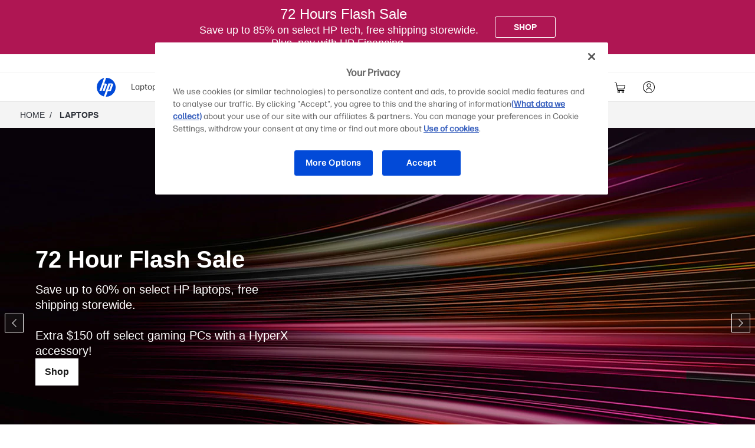

--- FILE ---
content_type: text/html; charset=utf-8
request_url: https://www.hp.com/us-en/shop/cat/laptops
body_size: 180026
content:
<!doctype html>
    <html lang="en-us">
      <head>
        <script>window.dataLayer = window.dataLayer || [];</script>
        <script>(function(w,d,s,l,i){w[l]=w[l]||[];w[l].push({'gtm.start':new Date().getTime(),event:'gtm.js'});var
    f=d.getElementsByTagName(s)[0],j=d.createElement(s),dl=l!='dataLayer'?'&l='+l:'';j.async=true;j.src
    ='https://www.googletagmanager.com/gtm.js?id='+i+dl;})(window,document,
    'script','dataLayer','GTM');</script>
        
        <link rel="dns-prefetch" href="//rcom.dynamicyield.com"><link rel="preconnect" href="//rcom.dynamicyield.com"><link rel="dns-prefetch" href="//st.dynamicyield.com"><link rel="preconnect" href="//st.dynamicyield.com"><link rel="dns-prefetch" href="//cdn.dynamicyield.com"><link rel="preconnect" href="//cdn.dynamicyield.com"><link rel="dns-prefetch" href="https://nexus.ensighten.com"><link rel="preconnect" href="https://nexus.ensighten.com"><link rel="dns-prefetch" href="https://www.googletagmanager.com"><link rel="preconnect" href="https://www.googletagmanager.com">
        <link rel="preload" href="/us-en/shop/app/static/js/media/fonts/FormaDJRMicro-ExtraBold.woff2"  as="font" crossorigin="anonymous"><link rel="preload" href="/us-en/shop/app/static/js/media/fonts/FormaDJRMicro-Regular.woff2"  as="font" crossorigin="anonymous"><link rel="preload" href="/us-en/shop/app/static/js/media/fonts/FormaDJRMicro-Bold.woff2"  as="font" crossorigin="anonymous">
        <link rel="prefetch" href="https://cdn.dynamicyield.com/api/8784964/api_static.js"as="script"><link rel="prefetch" href="https://cdn.dynamicyield.com/api/8784964/api_dynamic.js"as="script"><link rel="prefetch" href="https://www.googletagmanager.com/gtm.js?id=GTM-P9TRBRZ"as="script">
        <meta  name="theme-color" content="#0096d6" />
		<meta name="target_country" content="us"/>
		<meta  name="web_section_id" content="R329" />
		<meta  charset="utf-8" />
		<meta  http-equiv="x-ua-compatible" content="ie=edge" />
		<meta  name="viewport" content="width=device-width, initial-scale=1, shrink-to-fit=no" />
		<meta  name="udl" content="enable" />
		<link rel="sitemap" type="application/xml" title="Nav Sitemap" href="https://www.hp.com/sitemap-us-app-nav.xml" />
		<script type="text/javascript"> ;window.NREUM||(NREUM={});NREUM.init={distributed_tracing:{enabled:true},privacy:{cookies_enabled:true},ajax:{deny_list:["bam.nr-data.net"]}};  ;NREUM.loader_config={accountID:"3043875",trustKey:"3043875",agentID:"601394608",licenseKey:"NRJS-58683442a4f3c42905f",applicationID:"601394608"}; ;NREUM.info={beacon:"bam.nr-data.net",errorBeacon:"bam.nr-data.net",licenseKey:"NRJS-58683442a4f3c42905f",applicationID:"601394608",sa:1}; ;/*! For license information please see nr-loader-spa-1.263.0.min.js.LICENSE.txt */ (()=>{var e,t,r={2983:(e,t,r)=>{"use strict";r.d(t,{D0:()=>v,gD:()=>y,Vp:()=>s,oC:()=>x,fr:()=>_,jD:()=>P,hR:()=>A,xN:()=>b,x1:()=>c,aN:()=>T,V:()=>j});var n=r(384),i=r(7864);const o={beacon:n.NT.beacon,errorBeacon:n.NT.errorBeacon,licenseKey:void 0,applicationID:void 0,sa:void 0,queueTime:void 0,applicationTime:void 0,ttGuid:void 0,user:void 0,account:void 0,product:void 0,extra:void 0,jsAttributes:{},userAttributes:void 0,atts:void 0,transactionName:void 0,tNamePlain:void 0},a={};function s(e){if(!e)throw new Error("All info objects require an agent identifier!");if(!a[e])throw new Error("Info for ".concat(e," was never set"));return a[e]}function c(e,t){if(!e)throw new Error("All info objects require an agent identifier!");a[e]=(0,i.a)(t,o);const r=(0,n.nY)(e);r&&(r.info=a[e])}var u=r(993);const d=e=>{if(!e||"string"!=typeof e)return!1;try{document.createDocumentFragment().querySelector(e)}catch{return!1}return!0};var l=r(2614),f=r(944);const h="[data-nr-mask]",g=()=>{const e={mask_selector:"*",block_selector:"[data-nr-block]",mask_input_options:{color:!1,date:!1,"datetime-local":!1,email:!1,month:!1,number:!1,range:!1,search:!1,tel:!1,text:!1,time:!1,url:!1,week:!1,textarea:!1,select:!1,password:!0}};return{ajax:{deny_list:void 0,block_internal:!0,enabled:!0,harvestTimeSeconds:10,autoStart:!0},distributed_tracing:{enabled:void 0,exclude_newrelic_header:void 0,cors_use_newrelic_header:void 0,cors_use_tracecontext_headers:void 0,allowed_origins:void 0},feature_flags:[],harvest:{tooManyRequestsDelay:60},jserrors:{enabled:!0,harvestTimeSeconds:10,autoStart:!0},logging:{enabled:!0,harvestTimeSeconds:10,autoStart:!0,level:u.p_.INFO},metrics:{enabled:!0,autoStart:!0},obfuscate:void 0,page_action:{enabled:!0,harvestTimeSeconds:30,autoStart:!0},page_view_event:{enabled:!0,autoStart:!0},page_view_timing:{enabled:!0,harvestTimeSeconds:30,long_task:!1,autoStart:!0},privacy:{cookies_enabled:!0},proxy:{assets:void 0,beacon:void 0},session:{expiresMs:l.wk,inactiveMs:l.BB},session_replay:{autoStart:!0,enabled:!1,harvestTimeSeconds:60,preload:!1,sampling_rate:10,error_sampling_rate:100,collect_fonts:!1,inline_images:!1,inline_stylesheet:!0,fix_stylesheets:!0,mask_all_inputs:!0,get mask_text_selector(){return e.mask_selector},set mask_text_selector(t){d(t)?e.mask_selector="".concat(t,",").concat(h):""===t||null===t?e.mask_selector=h:(0,f.R)(5,t)},get block_class(){return"nr-block"},get ignore_class(){return"nr-ignore"},get mask_text_class(){return"nr-mask"},get block_selector(){return e.block_selector},set block_selector(t){d(t)?e.block_selector+=",".concat(t):""!==t&&(0,f.R)(6,t)},get mask_input_options(){return e.mask_input_options},set mask_input_options(t){t&&"object"==typeof t?e.mask_input_options={...t,password:!0}:(0,f.R)(7,t)}},session_trace:{enabled:!0,harvestTimeSeconds:10,autoStart:!0},soft_navigations:{enabled:!0,harvestTimeSeconds:10,autoStart:!0},spa:{enabled:!0,harvestTimeSeconds:10,autoStart:!0},ssl:void 0}},p={},m="All configuration objects require an agent identifier!";function v(e){if(!e)throw new Error(m);if(!p[e])throw new Error("Configuration for ".concat(e," was never set"));return p[e]}function b(e,t){if(!e)throw new Error(m);p[e]=(0,i.a)(t,g());const r=(0,n.nY)(e);r&&(r.init=p[e])}function y(e,t){if(!e)throw new Error(m);var r=v(e);if(r){for(var n=t.split("."),i=0;i<n.length-1;i++)if("object"!=typeof(r=r[n[i]]))return;r=r[n[n.length-1]]}return r}const w={accountID:void 0,trustKey:void 0,agentID:void 0,licenseKey:void 0,applicationID:void 0,xpid:void 0},R={};function x(e){if(!e)throw new Error("All loader-config objects require an agent identifier!");if(!R[e])throw new Error("LoaderConfig for ".concat(e," was never set"));return R[e]}function T(e,t){if(!e)throw new Error("All loader-config objects require an agent identifier!");R[e]=(0,i.a)(t,w);const r=(0,n.nY)(e);r&&(r.loader_config=R[e])}const A=(0,n.dV)().o;var E=r(6154),N=r(9324);const S={buildEnv:N.F3,distMethod:N.Xs,version:N.xv,originTime:E.WN},O={customTransaction:void 0,disabled:!1,isolatedBacklog:!1,loaderType:void 0,maxBytes:3e4,onerror:void 0,origin:""+E.gm.location,ptid:void 0,releaseIds:{},appMetadata:{},session:void 0,denyList:void 0,harvestCount:0,timeKeeper:void 0},I={};function _(e){if(!e)throw new Error("All runtime objects require an agent identifier!");if(!I[e])throw new Error("Runtime for ".concat(e," was never set"));return I[e]}function j(e,t){if(!e)throw new Error("All runtime objects require an agent identifier!");I[e]={...(0,i.a)(t,O),...S};const r=(0,n.nY)(e);r&&(r.runtime=I[e])}function P(e){return function(e){try{const t=s(e);return!!t.licenseKey&&!!t.errorBeacon&&!!t.applicationID}catch(e){return!1}}(e)}},7864:(e,t,r)=>{"use strict";r.d(t,{a:()=>i});var n=r(944);function i(e,t){try{if(!e||"object"!=typeof e)return(0,n.R)(3);if(!t||"object"!=typeof t)return(0,n.R)(4);const r=Object.create(Object.getPrototypeOf(t),Object.getOwnPropertyDescriptors(t)),o=0===Object.keys(r).length?e:r;for(let a in o)if(void 0!==e[a])try{if(null===e[a]){r[a]=null;continue}Array.isArray(e[a])&&Array.isArray(t[a])?r[a]=Array.from(new Set([...e[a],...t[a]])):"object"==typeof e[a]&&"object"==typeof t[a]?r[a]=i(e[a],t[a]):r[a]=e[a]}catch(e){(0,n.R)(1,e)}return r}catch(e){(0,n.R)(2,e)}}},9324:(e,t,r)=>{"use strict";r.d(t,{F3:()=>i,Xs:()=>o,Yq:()=>a,xv:()=>n});const n="1.263.0",i="PROD",o="CDN",a="2.0.0-alpha.12"},6154:(e,t,r)=>{"use strict";r.d(t,{A4:()=>s,OF:()=>d,RI:()=>i,Vr:()=>g,WN:()=>p,bv:()=>o,gm:()=>a,lR:()=>f,lT:()=>h,m:()=>u,mw:()=>c,sb:()=>l});var n=r(1863);const i="undefined"!=typeof window&&!!window.document,o="undefined"!=typeof WorkerGlobalScope&&("undefined"!=typeof self&&self instanceof WorkerGlobalScope&&self.navigator instanceof WorkerNavigator||"undefined"!=typeof globalThis&&globalThis instanceof WorkerGlobalScope&&globalThis.navigator instanceof WorkerNavigator),a=i?window:"undefined"!=typeof WorkerGlobalScope&&("undefined"!=typeof self&&self instanceof WorkerGlobalScope&&self||"undefined"!=typeof globalThis&&globalThis instanceof WorkerGlobalScope&&globalThis),s="complete"===a?.document?.readyState,c=Boolean("hidden"===a?.document?.visibilityState),u=""+a?.location,d=/iPad|iPhone|iPod/.test(a.navigator?.userAgent),l=d&&"undefined"==typeof SharedWorker,f=(()=>{const e=a.navigator?.userAgent?.match(/Firefox[/\s](\d+\.\d+)/);return Array.isArray(e)&&e.length>=2?+e[1]:0})(),h=Boolean(i&&window.document.documentMode),g=!!a.navigator?.sendBeacon,p=Date.now()-(0,n.t)()},4777:(e,t,r)=>{"use strict";r.d(t,{J:()=>o});var n=r(944);const i={agentIdentifier:"",ee:void 0};class o{constructor(e){try{if("object"!=typeof e)return(0,n.R)(8);this.sharedContext={},Object.assign(this.sharedContext,i),Object.entries(e).forEach((e=>{let[t,r]=e;Object.keys(i).includes(t)&&(this.sharedContext[t]=r)}))}catch(e){(0,n.R)(9,e)}}}},7295:(e,t,r)=>{"use strict";r.d(t,{Xv:()=>a,gX:()=>i,iW:()=>o});var n=[];function i(e){if(!e||o(e))return!1;if(0===n.length)return!0;for(var t=0;t<n.length;t++){var r=n[t];if("*"===r.hostname)return!1;if(s(r.hostname,e.hostname)&&c(r.pathname,e.pathname))return!1}return!0}function o(e){return void 0===e.hostname}function a(e){if(n=[],e&&e.length)for(var t=0;t<e.length;t++){let r=e[t];if(!r)continue;0===r.indexOf("http://")?r=r.substring(7):0===r.indexOf("https://")&&(r=r.substring(8));const i=r.indexOf("/");let o,a;i>0?(o=r.substring(0,i),a=r.substring(i)):(o=r,a="");let[s]=o.split(":");n.push({hostname:s,pathname:a})}}function s(e,t){return!(e.length>t.length)&&t.indexOf(e)===t.length-e.length}function c(e,t){return 0===e.indexOf("/")&&(e=e.substring(1)),0===t.indexOf("/")&&(t=t.substring(1)),""===e||e===t}},1687:(e,t,r)=>{"use strict";r.d(t,{Ak:()=>c,Ze:()=>l,x3:()=>u});var n=r(7836),i=r(1478),o=r(3606),a=r(860);const s={};function c(e,t){const r={staged:!1,priority:a.P[t]||0};d(e),s[e].get(t)||s[e].set(t,r)}function u(e,t){e&&s[e]&&(s[e].get(t)&&s[e].delete(t),h(e,t,!1),s[e].size&&f(e))}function d(e){if(!e)throw new Error("agentIdentifier required");s[e]||(s[e]=new Map)}function l(){let e=arguments.length>0&&void 0!==arguments[0]?arguments[0]:"",t=arguments.length>1&&void 0!==arguments[1]?arguments[1]:"feature",r=arguments.length>2&&void 0!==arguments[2]&&arguments[2];if(d(e),!e||!s[e].get(t)||r)return h(e,t);s[e].get(t).staged=!0,f(e)}function f(e){const t=Array.from(s[e]);t.every((e=>{let[t,r]=e;return r.staged}))&&(t.sort(((e,t)=>e[1].priority-t[1].priority)),t.forEach((t=>{let[r]=t;s[e].delete(r),h(e,r)})))}function h(e,t){let r=!(arguments.length>2&&void 0!==arguments[2])||arguments[2];const a=e?n.ee.get(e):n.ee,s=o.i.handlers;if(!a.aborted&&a.backlog&&s){if(r){const e=a.backlog[t],r=s[t];if(r){for(let t=0;e&&t<e.length;++t)g(e[t],r);(0,i.$)(r,(function(e,t){(0,i.$)(t,(function(t,r){r[0].on(e,r[1])}))}))}}a.isolatedBacklog||delete s[t],a.backlog[t]=null,a.emit("drain-"+t,[])}}function g(e,t){var r=e[1];(0,i.$)(t[r],(function(t,r){var n=e[0];if(r[0]===n){var i=r[1],o=e[3],a=e[2];i.apply(o,a)}}))}},7836:(e,t,r)=>{"use strict";r.d(t,{P:()=>c,ee:()=>u});var n=r(384),i=r(8990),o=r(2983),a=r(2646),s=r(5607);const c="nr@context:".concat(s.W),u=function e(t,r){var n={},s={},d={},l=!1;try{l=16===r.length&&(0,o.fr)(r).isolatedBacklog}catch(e){}var f={on:g,addEventListener:g,removeEventListener:function(e,t){var r=n[e];if(!r)return;for(var i=0;i<r.length;i++)r[i]===t&&r.splice(i,1)},emit:function(e,r,n,i,o){!1!==o&&(o=!0);if(u.aborted&&!i)return;t&&o&&t.emit(e,r,n);for(var a=h(n),c=p(e),d=c.length,l=0;l<d;l++)c[l].apply(a,r);var g=v()[s[e]];g&&g.push([f,e,r,a]);return a},get:m,listeners:p,context:h,buffer:function(e,t){const r=v();if(t=t||"feature",f.aborted)return;Object.entries(e||{}).forEach((e=>{let[n,i]=e;s[i]=t,t in r||(r[t]=[])}))},abort:function(){f._aborted=!0,Object.keys(f.backlog).forEach((e=>{delete f.backlog[e]}))},isBuffering:function(e){return!!v()[s[e]]},debugId:r,backlog:l?{}:t&&"object"==typeof t.backlog?t.backlog:{},isolatedBacklog:l};return Object.defineProperty(f,"aborted",{get:()=>{let e=f._aborted||!1;return e||(t&&(e=t.aborted),e)}}),f;function h(e){return e&&e instanceof a.y?e:e?(0,i.I)(e,c,(()=>new a.y(c))):new a.y(c)}function g(e,t){n[e]=p(e).concat(t)}function p(e){return n[e]||[]}function m(t){return d[t]=d[t]||e(f,t)}function v(){return f.backlog}}(void 0,"globalEE"),d=(0,n.Zm)();d.ee||(d.ee=u)},2646:(e,t,r)=>{"use strict";r.d(t,{y:()=>n});class n{constructor(e){this.contextId=e}}},9908:(e,t,r)=>{"use strict";r.d(t,{d:()=>n,p:()=>i});var n=r(7836).ee.get("handle");function i(e,t,r,i,o){o?(o.buffer([e],i),o.emit(e,t,r)):(n.buffer([e],i),n.emit(e,t,r))}},3606:(e,t,r)=>{"use strict";r.d(t,{i:()=>o});var n=r(9908);o.on=a;var i=o.handlers={};function o(e,t,r,o){a(o||n.d,i,e,t,r)}function a(e,t,r,i,o){o||(o="feature"),e||(e=n.d);var a=t[o]=t[o]||{};(a[r]=a[r]||[]).push([e,i])}},3878:(e,t,r)=>{"use strict";r.d(t,{DD:()=>c,jT:()=>a,sp:()=>s});var n=r(6154);let i=!1,o=!1;try{const e={get passive(){return i=!0,!1},get signal(){return o=!0,!1}};n.gm.addEventListener("test",null,e),n.gm.removeEventListener("test",null,e)}catch(e){}function a(e,t){return i||o?{capture:!!e,passive:i,signal:t}:!!e}function s(e,t){let r=arguments.length>2&&void 0!==arguments[2]&&arguments[2],n=arguments.length>3?arguments[3]:void 0;window.addEventListener(e,t,a(r,n))}function c(e,t){let r=arguments.length>2&&void 0!==arguments[2]&&arguments[2],n=arguments.length>3?arguments[3]:void 0;document.addEventListener(e,t,a(r,n))}},5607:(e,t,r)=>{"use strict";r.d(t,{W:()=>n});const n=(0,r(9566).bz)()},9566:(e,t,r)=>{"use strict";r.d(t,{LA:()=>s,ZF:()=>c,bz:()=>a,el:()=>u});var n=r(6154);const i="xxxxxxxx-xxxx-4xxx-yxxx-xxxxxxxxxxxx";function o(e,t){return e?15&e[t]:16*Math.random()|0}function a(){const e=n.gm?.crypto||n.gm?.msCrypto;let t,r=0;return e&&e.getRandomValues&&(t=e.getRandomValues(new Uint8Array(30))),i.split("").map((e=>"x"===e?o(t,r++).toString(16):"y"===e?(3&o()|8).toString(16):e)).join("")}function s(e){const t=n.gm?.crypto||n.gm?.msCrypto;let r,i=0;t&&t.getRandomValues&&(r=t.getRandomValues(new Uint8Array(e)));const a=[];for(var s=0;s<e;s++)a.push(o(r,i++).toString(16));return a.join("")}function c(){return s(16)}function u(){return s(32)}},2614:(e,t,r)=>{"use strict";r.d(t,{BB:()=>a,H3:()=>n,g:()=>u,iL:()=>c,tS:()=>s,uh:()=>i,wk:()=>o});const n="NRBA",i="SESSION",o=144e5,a=18e5,s={STARTED:"session-started",PAUSE:"session-pause",RESET:"session-reset",RESUME:"session-resume",UPDATE:"session-update"},c={SAME_TAB:"same-tab",CROSS_TAB:"cross-tab"},u={OFF:0,FULL:1,ERROR:2}},1863:(e,t,r)=>{"use strict";function n(){return Math.floor(performance.now())}r.d(t,{t:()=>n})},7485:(e,t,r)=>{"use strict";r.d(t,{D:()=>i});var n=r(6154);function i(e){if(0===(e||"").indexOf("data:"))return{protocol:"data"};try{const t=new URL(e,location.href),r={port:t.port,hostname:t.hostname,pathname:t.pathname,search:t.search,protocol:t.protocol.slice(0,t.protocol.indexOf(":")),sameOrigin:t.protocol===n.gm?.location?.protocol&&t.host===n.gm?.location?.host};return r.port&&""!==r.port||("http:"===t.protocol&&(r.port="80"),"https:"===t.protocol&&(r.port="443")),r.pathname&&""!==r.pathname?r.pathname.startsWith("/")||(r.pathname="/".concat(r.pathname)):r.pathname="/",r}catch(e){return{}}}},944:(e,t,r)=>{"use strict";function n(e,t){"function"==typeof console.debug&&console.debug("New Relic Warning: https://github.com/newrelic/newrelic-browser-agent/blob/main/docs/warning-codes.md#".concat(e),t)}r.d(t,{R:()=>n})},5284:(e,t,r)=>{"use strict";r.d(t,{t:()=>c,B:()=>s});var n=r(7836),i=r(6154);const o="newrelic";const a=new Set,s={};function c(e,t){const r=n.ee.get(t);s[t]??={},e&&"object"==typeof e&&(a.has(t)||(r.emit("rumresp",[e]),s[t]=e,a.add(t),function(){let e=arguments.length>0&&void 0!==arguments[0]?arguments[0]:{};try{i.gm.dispatchEvent(new CustomEvent(o,{detail:e}))}catch(e){}}({loaded:!0})))}},8990:(e,t,r)=>{"use strict";r.d(t,{I:()=>i});var n=Object.prototype.hasOwnProperty;function i(e,t,r){if(n.call(e,t))return e[t];var i=r();if(Object.defineProperty&&Object.keys)try{return Object.defineProperty(e,t,{value:i,writable:!0,enumerable:!1}),i}catch(e){}return e[t]=i,i}},6389:(e,t,r)=>{"use strict";function n(e){var t=this;let r=arguments.length>1&&void 0!==arguments[1]?arguments[1]:500,n=arguments.length>2&&void 0!==arguments[2]?arguments[2]:{};const i=n?.leading||!1;let o;return function(){for(var n=arguments.length,a=new Array(n),s=0;s<n;s++)a[s]=arguments[s];i&&void 0===o&&(e.apply(t,a),o=setTimeout((()=>{o=clearTimeout(o)}),r)),i||(clearTimeout(o),o=setTimeout((()=>{e.apply(t,a)}),r))}}function i(e){var t=this;let r=!1;return function(){if(!r){r=!0;for(var n=arguments.length,i=new Array(n),o=0;o<n;o++)i[o]=arguments[o];e.apply(t,i)}}}r.d(t,{J:()=>i,s:()=>n})},1478:(e,t,r)=>{"use strict";r.d(t,{$:()=>n});const n=(e,t)=>Object.entries(e||{}).map((e=>{let[r,n]=e;return t(r,n)}))},3304:(e,t,r)=>{"use strict";r.d(t,{A:()=>o});var n=r(7836);const i=()=>{const e=new WeakSet;return(t,r)=>{if("object"==typeof r&&null!==r){if(e.has(r))return;e.add(r)}return r}};function o(e){try{return JSON.stringify(e,i())}catch(e){try{n.ee.emit("internal-error",[e])}catch(e){}}}},5289:(e,t,r)=>{"use strict";r.d(t,{GG:()=>o,sB:()=>a});var n=r(3878);function i(){return"undefined"==typeof document||"complete"===document.readyState}function o(e,t){if(i())return e();(0,n.sp)("load",e,t)}function a(e){if(i())return e();(0,n.DD)("DOMContentLoaded",e)}},384:(e,t,r)=>{"use strict";r.d(t,{NT:()=>o,US:()=>d,Zm:()=>a,bQ:()=>c,dV:()=>s,nY:()=>u,pV:()=>l});var n=r(6154),i=r(1863);const o={beacon:"bam.nr-data.net",errorBeacon:"bam.nr-data.net"};function a(){return n.gm.NREUM||(n.gm.NREUM={}),void 0===n.gm.newrelic&&(n.gm.newrelic=n.gm.NREUM),n.gm.NREUM}function s(){let e=a();return e.o||(e.o={ST:n.gm.setTimeout,SI:n.gm.setImmediate,CT:n.gm.clearTimeout,XHR:n.gm.XMLHttpRequest,REQ:n.gm.Request,EV:n.gm.Event,PR:n.gm.Promise,MO:n.gm.MutationObserver,FETCH:n.gm.fetch}),e}function c(e,t){let r=a();r.initializedAgents??={},t.initializedAt={ms:(0,i.t)(),date:new Date},r.initializedAgents[e]=t}function u(e){let t=a();return t.initializedAgents?.[e]}function d(e,t){a()[e]=t}function l(){return function(){let e=a();const t=e.info||{};e.info={beacon:o.beacon,errorBeacon:o.errorBeacon,...t}}(),function(){let e=a();const t=e.init||{};e.init={...t}}(),s(),function(){let e=a();const t=e.loader_config||{};e.loader_config={...t}}(),a()}},2843:(e,t,r)=>{"use strict";r.d(t,{u:()=>i});var n=r(3878);function i(e){let t=arguments.length>1&&void 0!==arguments[1]&&arguments[1],r=arguments.length>2?arguments[2]:void 0,i=arguments.length>3?arguments[3]:void 0;(0,n.DD)("visibilitychange",(function(){if(t)return void("hidden"===document.visibilityState&&e());e(document.visibilityState)}),r,i)}},8941:(e,t,r)=>{"use strict";r.d(t,{um:()=>f,NZ:()=>R,vC:()=>A,Ri:()=>O,Ak:()=>_,o8:()=>P,MO:()=>U,bX:()=>F});var n=r(7836),i=r(3434),o=r(8990),a=r(6154);const s={},c=a.gm.XMLHttpRequest,u="addEventListener",d="removeEventListener",l="nr@wrapped:".concat(n.P);function f(e){var t=function(e){return(e||n.ee).get("events")}(e);if(s[t.debugId]++)return t;s[t.debugId]=1;var r=(0,i.YM)(t,!0);function f(e){r.inPlace(e,[u,d],"-",g)}function g(e,t){return e[1]}return"getPrototypeOf"in Object&&(a.RI&&h(document,f),h(a.gm,f),h(c.prototype,f)),t.on(u+"-start",(function(e,t){var n=e[1];if(null!==n&&("function"==typeof n||"object"==typeof n)){var i=(0,o.I)(n,l,(function(){var e={object:function(){if("function"!=typeof n.handleEvent)return;return n.handleEvent.apply(n,arguments)},function:n}[typeof n];return e?r(e,"fn-",null,e.name||"anonymous"):n}));this.wrapped=e[1]=i}})),t.on(d+"-start",(function(e){e[1]=this.wrapped||e[1]})),t}function h(e,t){let r=e;for(;"object"==typeof r&&!Object.prototype.hasOwnProperty.call(r,u);)r=Object.getPrototypeOf(r);for(var n=arguments.length,i=new Array(n>2?n-2:0),o=2;o<n;o++)i[o-2]=arguments[o];r&&t(r,...i)}var g="fetch-",p=g+"body-",m=["arrayBuffer","blob","json","text","formData"],v=a.gm.Request,b=a.gm.Response,y="prototype";const w={};function R(e){const t=function(e){return(e||n.ee).get("fetch")}(e);if(!(v&&b&&a.gm.fetch))return t;if(w[t.debugId]++)return t;function r(e,r,i){var o=e[r];"function"==typeof o&&(e[r]=function(){var e,r=[...arguments],a={};t.emit(i+"before-start",[r],a),a[n.P]&&a[n.P].dt&&(e=a[n.P].dt);var s=o.apply(this,r);return t.emit(i+"start",[r,e],s),s.then((function(e){return t.emit(i+"end",[null,e],s),e}),(function(e){throw t.emit(i+"end",[e],s),e}))})}return w[t.debugId]=1,m.forEach((e=>{r(v[y],e,p),r(b[y],e,p)})),r(a.gm,"fetch",g),t.on(g+"end",(function(e,r){var n=this;if(r){var i=r.headers.get("content-length");null!==i&&(n.rxSize=i),t.emit(g+"done",[null,r],n)}else t.emit(g+"done",[e],n)})),t}const x={},T=["pushState","replaceState"];function A(e){const t=function(e){return(e||n.ee).get("history")}(e);return!a.RI||x[t.debugId]++||(x[t.debugId]=1,(0,i.YM)(t).inPlace(window.history,T,"-")),t}var E=r(3878);const N={},S=["appendChild","insertBefore","replaceChild"];function O(e){const t=function(e){return(e||n.ee).get("jsonp")}(e);if(!a.RI||N[t.debugId])return t;N[t.debugId]=!0;var r=(0,i.YM)(t),o=/[?&](?:callback|cb)=([^&#]+)/,s=/(.*)\.([^.]+)/,c=/^(\w+)(\.|$)(.*)$/;function u(e,t){if(!e)return t;const r=e.match(c),n=r[1];return u(r[3],t[n])}return r.inPlace(Node.prototype,S,"dom-"),t.on("dom-start",(function(e){!function(e){if(!e||"string"!=typeof e.nodeName||"script"!==e.nodeName.toLowerCase())return;if("function"!=typeof e.addEventListener)return;var n=(i=e.src,a=i.match(o),a?a[1]:null);var i,a;if(!n)return;var c=function(e){var t=e.match(s);if(t&&t.length>=3)return{key:t[2],parent:u(t[1],window)};return{key:e,parent:window}}(n);if("function"!=typeof c.parent[c.key])return;var d={};function l(){t.emit("jsonp-end",[],d),e.removeEventListener("load",l,(0,E.jT)(!1)),e.removeEventListener("error",f,(0,E.jT)(!1))}function f(){t.emit("jsonp-error",[],d),t.emit("jsonp-end",[],d),e.removeEventListener("load",l,(0,E.jT)(!1)),e.removeEventListener("error",f,(0,E.jT)(!1))}r.inPlace(c.parent,[c.key],"cb-",d),e.addEventListener("load",l,(0,E.jT)(!1)),e.addEventListener("error",f,(0,E.jT)(!1)),t.emit("new-jsonp",[e.src],d)}(e[0])})),t}const I={};function _(e){const t=function(e){return(e||n.ee).get("mutation")}(e);if(!a.RI||I[t.debugId])return t;I[t.debugId]=!0;var r=(0,i.YM)(t),o=a.gm.MutationObserver;return o&&(window.MutationObserver=function(e){return this instanceof o?new o(r(e,"fn-")):o.apply(this,arguments)},MutationObserver.prototype=o.prototype),t}const j={};function P(e){const t=function(e){return(e||n.ee).get("promise")}(e);if(j[t.debugId])return t;j[t.debugId]=!0;var r=t.context,o=(0,i.YM)(t),s=a.gm.Promise;return s&&function(){function e(r){var n=t.context(),i=o(r,"executor-",n,null,!1);const a=Reflect.construct(s,[i],e);return t.context(a).getCtx=function(){return n},a}a.gm.Promise=e,Object.defineProperty(e,"name",{value:"Promise"}),e.toString=function(){return s.toString()},Object.setPrototypeOf(e,s),["all","race"].forEach((function(r){const n=s[r];e[r]=function(e){let i=!1;[...e||[]].forEach((e=>{this.resolve(e).then(a("all"===r),a(!1))}));const o=n.apply(this,arguments);return o;function a(e){return function(){t.emit("propagate",[null,!i],o,!1,!1),i=i||!e}}}})),["resolve","reject"].forEach((function(r){const n=s[r];e[r]=function(e){const r=n.apply(this,arguments);return e!==r&&t.emit("propagate",[e,!0],r,!1,!1),r}})),e.prototype=s.prototype;const n=s.prototype.then;s.prototype.then=function(){var e=this,i=r(e);i.promise=e;for(var a=arguments.length,s=new Array(a),c=0;c<a;c++)s[c]=arguments[c];s[0]=o(s[0],"cb-",i,null,!1),s[1]=o(s[1],"cb-",i,null,!1);const u=n.apply(this,s);return i.nextPromise=u,t.emit("propagate",[e,!0],u,!1,!1),u},s.prototype.then[i.Jt]=n,t.on("executor-start",(function(e){e[0]=o(e[0],"resolve-",this,null,!1),e[1]=o(e[1],"resolve-",this,null,!1)})),t.on("executor-err",(function(e,t,r){e[1](r)})),t.on("cb-end",(function(e,r,n){t.emit("propagate",[n,!0],this.nextPromise,!1,!1)})),t.on("propagate",(function(e,r,n){this.getCtx&&!r||(this.getCtx=function(){if(e instanceof Promise)var r=t.context(e);return r&&r.getCtx?r.getCtx():this})}))}(),t}const C={},k="setTimeout",L="setInterval",D="clearTimeout",H="-start",M="-",K=[k,"setImmediate",L,D,"clearImmediate"];function U(e){const t=function(e){return(e||n.ee).get("timer")}(e);if(C[t.debugId]++)return t;C[t.debugId]=1;var r=(0,i.YM)(t);return r.inPlace(a.gm,K.slice(0,2),k+M),r.inPlace(a.gm,K.slice(2,3),L+M),r.inPlace(a.gm,K.slice(3),D+M),t.on(L+H,(function(e,t,n){e[0]=r(e[0],"fn-",null,n)})),t.on(k+H,(function(e,t,n){this.method=n,this.timerDuration=isNaN(e[1])?0:+e[1],e[0]=r(e[0],"fn-",this,n)})),t}var B=r(944);const G={},V=["open","send"];function F(e){var t=e||n.ee;const r=function(e){return(e||n.ee).get("xhr")}(t);if(G[r.debugId]++)return r;G[r.debugId]=1,f(t);var o=(0,i.YM)(r),s=a.gm.XMLHttpRequest,c=a.gm.MutationObserver,u=a.gm.Promise,d=a.gm.setInterval,l="readystatechange",h=["onload","onerror","onabort","onloadstart","onloadend","onprogress","ontimeout"],g=[],p=a.gm.XMLHttpRequest=function(e){const t=new s(e),n=r.context(t);try{r.emit("new-xhr",[t],n),t.addEventListener(l,(i=n,function(){var e=this;e.readyState>3&&!i.resolved&&(i.resolved=!0,r.emit("xhr-resolved",[],e)),o.inPlace(e,h,"fn-",R)}),(0,E.jT)(!1))}catch(e){(0,B.R)(15,e);try{r.emit("internal-error",[e])}catch(e){}}var i;return t};function m(e,t){o.inPlace(t,["onreadystatechange"],"fn-",R)}if(function(e,t){for(var r in e)t[r]=e[r]}(s,p),p.prototype=s.prototype,o.inPlace(p.prototype,V,"-xhr-",R),r.on("send-xhr-start",(function(e,t){m(e,t),function(e){g.push(e),c&&(v?v.then(w):d?d(w):(b=-b,y.data=b))}(t)})),r.on("open-xhr-start",m),c){var v=u&&u.resolve();if(!d&&!u){var b=1,y=document.createTextNode(b);new c(w).observe(y,{characterData:!0})}}else t.on("fn-end",(function(e){e[0]&&e[0].type===l||w()}));function w(){for(var e=0;e<g.length;e++)m(0,g[e]);g.length&&(g=[])}function R(e,t){return t}return r}},3434:(e,t,r)=>{"use strict";r.d(t,{Jt:()=>o,YM:()=>c});var n=r(7836),i=r(5607);const o="nr@original:".concat(i.W);var a=Object.prototype.hasOwnProperty,s=!1;function c(e,t){return e||(e=n.ee),r.inPlace=function(e,t,n,i,o){n||(n="");const a="-"===n.charAt(0);for(let s=0;s<t.length;s++){const c=t[s],u=e[c];d(u)||(e[c]=r(u,a?c+n:n,i,c,o))}},r.flag=o,r;function r(t,r,n,s,c){return d(t)?t:(r||(r=""),nrWrapper[o]=t,function(e,t,r){if(Object.defineProperty&&Object.keys)try{return Object.keys(e).forEach((function(r){Object.defineProperty(t,r,{get:function(){return e[r]},set:function(t){return e[r]=t,t}})})),t}catch(e){u([e],r)}for(var n in e)a.call(e,n)&&(t[n]=e[n])}(t,nrWrapper,e),nrWrapper);function nrWrapper(){var o,a,d,l;try{a=this,o=[...arguments],d="function"==typeof n?n(o,a):n||{}}catch(t){u([t,"",[o,a,s],d],e)}i(r+"start",[o,a,s],d,c);try{return l=t.apply(a,o)}catch(e){throw i(r+"err",[o,a,e],d,c),e}finally{i(r+"end",[o,a,l],d,c)}}}function i(r,n,i,o){if(!s||t){var a=s;s=!0;try{e.emit(r,n,i,t,o)}catch(t){u([t,r,n,i],e)}s=a}}}function u(e,t){t||(t=n.ee);try{t.emit("internal-error",e)}catch(e){}}function d(e){return!(e&&"function"==typeof e&&e.apply&&!e[o])}},9300:(e,t,r)=>{"use strict";r.d(t,{T:()=>n});const n=r(860).K.ajax},6774:(e,t,r)=>{"use strict";r.d(t,{T:()=>n});const n=r(860).K.jserrors},993:(e,t,r)=>{"use strict";r.d(t,{ET:()=>o,It:()=>s,TZ:()=>a,p_:()=>i});var n=r(860);const i={ERROR:"ERROR",WARN:"WARN",INFO:"INFO",DEBUG:"DEBUG",TRACE:"TRACE"},o="log",a=n.K.logging,s=1e6},3785:(e,t,r)=>{"use strict";r.d(t,{R:()=>c,b:()=>u});var n=r(9908),i=r(1863),o=r(860),a=r(3969),s=r(993);function c(e,t){let r=arguments.length>2&&void 0!==arguments[2]?arguments[2]:{},c=arguments.length>3&&void 0!==arguments[3]?arguments[3]:s.p_.INFO;(0,n.p)(a.xV,["API/logging/".concat(c.toLowerCase(),"/called")],void 0,o.K.metrics,e),(0,n.p)(s.ET,[(0,i.t)(),t,r,c],void 0,o.K.logging,e)}function u(e){return"string"==typeof e&&Object.values(s.p_).some((t=>t===e))}},3969:(e,t,r)=>{"use strict";r.d(t,{TZ:()=>n,XG:()=>s,rs:()=>i,xV:()=>a,z_:()=>o});const n=r(860).K.metrics,i="sm",o="cm",a="storeSupportabilityMetrics",s="storeEventMetrics"},8166:(e,t,r)=>{"use strict";r.d(t,{T:()=>n});const n=r(860).K.pageAction},6630:(e,t,r)=>{"use strict";r.d(t,{T:()=>n});const n=r(860).K.pageViewEvent},782:(e,t,r)=>{"use strict";r.d(t,{T:()=>n});const n=r(860).K.pageViewTiming},6344:(e,t,r)=>{"use strict";r.d(t,{BB:()=>f,G4:()=>o,It:()=>c,No:()=>u,Qb:()=>h,TZ:()=>i,Ug:()=>a,_s:()=>s,bc:()=>l,yP:()=>d});var n=r(2614);const i=r(860).K.sessionReplay,o={RECORD:"recordReplay",PAUSE:"pauseReplay",REPLAY_RUNNING:"replayRunning",ERROR_DURING_REPLAY:"errorDuringReplay"},a=.12,s={DomContentLoaded:0,Load:1,FullSnapshot:2,IncrementalSnapshot:3,Meta:4,Custom:5},c=1e6,u=64e3,d={[n.g.ERROR]:15e3,[n.g.FULL]:3e5,[n.g.OFF]:0},l={RESET:{message:"Session was reset",sm:"Reset"},IMPORT:{message:"Recorder failed to import",sm:"Import"},TOO_MANY:{message:"429: Too Many Requests",sm:"Too-Many"},TOO_BIG:{message:"Payload was too large",sm:"Too-Big"},CROSS_TAB:{message:"Session Entity was set to OFF on another tab",sm:"Cross-Tab"},ENTITLEMENTS:{message:"Session Replay is not allowed and will not be started",sm:"Entitlement"}},f=5e3,h={API:"api"}},5270:(e,t,r)=>{"use strict";r.d(t,{Aw:()=>s,CT:()=>c,SR:()=>a});var n=r(2983),i=r(7767),o=r(6154);function a(e){return!!n.hR.MO&&(0,i.V)(e)&&!0===(0,n.gD)(e,"session_trace.enabled")}function s(e){return!0===(0,n.gD)(e,"session_replay.preload")&&a(e)}function c(e,t){const r=t.correctAbsoluteTimestamp(e);return{originalTimestamp:e,correctedTimestamp:r,timestampDiff:e-r,originTime:o.WN,correctedOriginTime:t.correctedOriginTime,originTimeDiff:Math.floor(o.WN-t.correctedOriginTime)}}},3738:(e,t,r)=>{"use strict";r.d(t,{He:()=>i,Kp:()=>s,Lc:()=>u,Rz:()=>d,TZ:()=>n,bD:()=>o,d3:()=>a,jx:()=>l,uP:()=>c});const n=r(860).K.sessionTrace,i="bstResource",o="resource",a="-start",s="-end",c="fn"+a,u="fn"+s,d="pushState",l=1e3},3962:(e,t,r)=>{"use strict";r.d(t,{AM:()=>o,O2:()=>s,Qu:()=>c,TZ:()=>a,ih:()=>u,tC:()=>i});var n=r(860);const i=["click","keydown","submit"],o="api",a=n.K.softNav,s={INITIAL_PAGE_LOAD:"",ROUTE_CHANGE:1,UNSPECIFIED:2},c={INTERACTION:1,AJAX:2,CUSTOM_END:3,CUSTOM_TRACER:4},u={IP:"in progress",FIN:"finished",CAN:"cancelled"}},7378:(e,t,r)=>{"use strict";r.d(t,{$p:()=>x,BR:()=>b,Kp:()=>R,L3:()=>y,Lc:()=>c,NC:()=>o,SG:()=>d,TZ:()=>i,U6:()=>g,UT:()=>m,d3:()=>w,dT:()=>f,e5:()=>A,gx:()=>v,l9:()=>l,oW:()=>h,op:()=>p,rw:()=>u,tH:()=>E,uP:()=>s,wW:()=>T,xq:()=>a});var n=r(2983);const i=r(860).K.spa,o=["click","submit","keypress","keydown","keyup","change"],a=999,s="fn-start",c="fn-end",u="cb-start",d="api-ixn-",l="remaining",f="interaction",h="spaNode",g="jsonpNode",p="fetch-start",m="fetch-done",v="fetch-body-",b="jsonp-end",y=n.hR.ST,w="-start",R="-end",x="-body",T="cb"+R,A="jsTime",E="fetch"},4234:(e,t,r)=>{"use strict";r.d(t,{W:()=>i});var n=r(7836);class i{constructor(e,t,r){this.agentIdentifier=e,this.aggregator=t,this.ee=n.ee.get(e),this.featureName=r,this.blocked=!1}}},7767:(e,t,r)=>{"use strict";r.d(t,{V:()=>o});var n=r(2983),i=r(6154);const o=e=>i.RI&&!0===(0,n.gD)(e,"privacy.cookies_enabled")},425:(e,t,r)=>{"use strict";r.d(t,{j:()=>O});var n=r(860),i=r(2983),o=r(9908),a=r(7836),s=r(1687),c=r(5289),u=r(6154),d=r(944),l=r(3969),f=r(384),h=r(6344);const g=["setErrorHandler","finished","addToTrace","addRelease","addPageAction","setCurrentRouteName","setPageViewName","setCustomAttribute","interaction","noticeError","setUserId","setApplicationVersion","start",h.G4.RECORD,h.G4.PAUSE,"log","wrapLogger"],p=["setErrorHandler","finished","addToTrace","addRelease"];var m=r(1863),v=r(2614),b=r(993),y=r(3785),w=r(2646),R=r(3434);function x(e,t,r,n){if("object"!=typeof t||!t||"string"!=typeof r||!r||"function"!=typeof t[r])return(0,d.R)(29);const i=function(e){return(e||a.ee).get("logger")}(e),o=(0,R.YM)(i),s=new w.y(a.P);return s.level=n.level,s.customAttributes=n.customAttributes,o.inPlace(t,[r],"wrap-logger-",s),i}function T(){const e=(0,f.pV)();g.forEach((t=>{e[t]=function(){for(var r=arguments.length,n=new Array(r),i=0;i<r;i++)n[i]=arguments[i];return function(t){for(var r=arguments.length,n=new Array(r>1?r-1:0),i=1;i<r;i++)n[i-1]=arguments[i];let o=[];return Object.values(e.initializedAgents).forEach((e=>{e&&e.api?e.exposed&&e.api[t]&&o.push(e.api[t](...n)):(0,d.R)(38,t)})),o.length>1?o:o[0]}(t,...n)}}))}const A={};var E=r(5284);const N=e=>{const t=e.startsWith("http");e+="/",r.p=t?e:"https://"+e};let S=!1;function O(e){let t=arguments.length>1&&void 0!==arguments[1]?arguments[1]:{},g=arguments.length>2?arguments[2]:void 0,w=arguments.length>3?arguments[3]:void 0,{init:R,info:O,loader_config:I,runtime:_={loaderType:g},exposed:j=!0}=t;const P=(0,f.pV)();O||(R=P.init,O=P.info,I=P.loader_config),(0,i.xN)(e.agentIdentifier,R||{}),(0,i.aN)(e.agentIdentifier,I||{}),O.jsAttributes??={},u.bv&&(O.jsAttributes.isWorker=!0),(0,i.x1)(e.agentIdentifier,O);const C=(0,i.D0)(e.agentIdentifier),k=[O.beacon,O.errorBeacon];S||(C.proxy.assets&&(N(C.proxy.assets),k.push(C.proxy.assets)),C.proxy.beacon&&k.push(C.proxy.beacon),T(),(0,f.US)("activatedFeatures",E.B),e.runSoftNavOverSpa&&=!0===C.soft_navigations.enabled&&C.feature_flags.includes("soft_nav")),_.denyList=[...C.ajax.deny_list||[],...C.ajax.block_internal?k:[]],_.ptid=e.agentIdentifier,(0,i.V)(e.agentIdentifier,_),void 0===e.api&&(e.api=function(e,t){let f=arguments.length>2&&void 0!==arguments[2]&&arguments[2];t||(0,s.Ak)(e,"api");const g={};var w=a.ee.get(e),R=w.get("tracer");A[e]=v.g.OFF,w.on(h.G4.REPLAY_RUNNING,(t=>{A[e]=t}));var T="api-",E=T+"ixn-";function N(t,r,n,o){const a=(0,i.Vp)(e);return null===r?delete a.jsAttributes[t]:(0,i.x1)(e,{...a,jsAttributes:{...a.jsAttributes,[t]:r}}),I(T,n,!0,o||null===r?"session":void 0)(t,r)}function S(){}g.log=function(e){let{customAttributes:t={},level:r=b.p_.INFO}=arguments.length>1&&void 0!==arguments[1]?arguments[1]:{};(0,o.p)(l.xV,["API/log/called"],void 0,n.K.metrics,w),(0,y.R)(w,e,t,r)},g.wrapLogger=function(e,t){let{customAttributes:r={},level:i=b.p_.INFO}=arguments.length>2&&void 0!==arguments[2]?arguments[2]:{};(0,o.p)(l.xV,["API/wrapLogger/called"],void 0,n.K.metrics,w),x(w,e,t,{customAttributes:r,level:i})},p.forEach((e=>{g[e]=I(T,e,!0,"api")})),g.addPageAction=I(T,"addPageAction",!0,n.K.pageAction),g.setPageViewName=function(t,r){if("string"==typeof t)return"/"!==t.charAt(0)&&(t="/"+t),(0,i.fr)(e).customTransaction=(r||"http://custom.transaction")+t,I(T,"setPageViewName",!0)()},g.setCustomAttribute=function(e,t){let r=arguments.length>2&&void 0!==arguments[2]&&arguments[2];if("string"==typeof e){if(["string","number","boolean"].includes(typeof t)||null===t)return N(e,t,"setCustomAttribute",r);(0,d.R)(40,typeof t)}else(0,d.R)(39,typeof e)},g.setUserId=function(e){if("string"==typeof e||null===e)return N("enduser.id",e,"setUserId",!0);(0,d.R)(41,typeof e)},g.setApplicationVersion=function(e){if("string"==typeof e||null===e)return N("application.version",e,"setApplicationVersion",!1);(0,d.R)(42,typeof e)},g.start=()=>{try{(0,o.p)(l.xV,["API/start/called"],void 0,n.K.metrics,w),w.emit("manual-start-all")}catch(e){(0,d.R)(23,e)}},g[h.G4.RECORD]=function(){(0,o.p)(l.xV,["API/recordReplay/called"],void 0,n.K.metrics,w),(0,o.p)(h.G4.RECORD,[],void 0,n.K.sessionReplay,w)},g[h.G4.PAUSE]=function(){(0,o.p)(l.xV,["API/pauseReplay/called"],void 0,n.K.metrics,w),(0,o.p)(h.G4.PAUSE,[],void 0,n.K.sessionReplay,w)},g.interaction=function(e){return(new S).get("object"==typeof e?e:{})};const O=S.prototype={createTracer:function(e,t){var r={},i=this,a="function"==typeof t;return(0,o.p)(l.xV,["API/createTracer/called"],void 0,n.K.metrics,w),f||(0,o.p)(E+"tracer",[(0,m.t)(),e,r],i,n.K.spa,w),function(){if(R.emit((a?"":"no-")+"fn-start",[(0,m.t)(),i,a],r),a)try{return t.apply(this,arguments)}catch(e){const t="string"==typeof e?new Error(e):e;throw R.emit("fn-err",[arguments,this,t],r),t}finally{R.emit("fn-end",[(0,m.t)()],r)}}}};function I(e,t,r,i){return function(){return(0,o.p)(l.xV,["API/"+t+"/called"],void 0,n.K.metrics,w),i&&(0,o.p)(e+t,[(0,m.t)(),...arguments],r?null:this,i,w),r?void 0:this}}function _(){r.e(478).then(r.bind(r,8778)).then((t=>{let{setAPI:r}=t;r(e),(0,s.Ze)(e,"api")})).catch((e=>{(0,d.R)(27,e),w.abort()}))}return["actionText","setName","setAttribute","save","ignore","onEnd","getContext","end","get"].forEach((e=>{O[e]=I(E,e,void 0,f?n.K.softNav:n.K.spa)})),g.setCurrentRouteName=f?I(E,"routeName",void 0,n.K.softNav):I(T,"routeName",!0,n.K.spa),g.noticeError=function(t,r){"string"==typeof t&&(t=new Error(t)),(0,o.p)(l.xV,["API/noticeError/called"],void 0,n.K.metrics,w),(0,o.p)("err",[t,(0,m.t)(),!1,r,!!A[e]],void 0,n.K.jserrors,w)},u.RI?(0,c.GG)((()=>_()),!0):_(),g}(e.agentIdentifier,w,e.runSoftNavOverSpa)),void 0===e.exposed&&(e.exposed=j),S=!0}},8374:(e,t,r)=>{r.nc=(()=>{try{return document?.currentScript?.nonce}catch(e){}return""})()},860:(e,t,r)=>{"use strict";r.d(t,{K:()=>n,P:()=>i});const n={ajax:"ajax",jserrors:"jserrors",logging:"logging",metrics:"metrics",pageAction:"page_action",pageViewEvent:"page_view_event",pageViewTiming:"page_view_timing",sessionReplay:"session_replay",sessionTrace:"session_trace",softNav:"soft_navigations",spa:"spa"},i={[n.pageViewEvent]:1,[n.pageViewTiming]:2,[n.metrics]:3,[n.jserrors]:4,[n.spa]:5,[n.ajax]:6,[n.sessionTrace]:7,[n.pageAction]:8,[n.softNav]:9,[n.sessionReplay]:10,[n.logging]:11}}},n={};function i(e){var t=n[e];if(void 0!==t)return t.exports;var o=n[e]={exports:{}};return r[e](o,o.exports,i),o.exports}i.m=r,i.d=(e,t)=>{for(var r in t)i.o(t,r)&&!i.o(e,r)&&Object.defineProperty(e,r,{enumerable:!0,get:t[r]})},i.f={},i.e=e=>Promise.all(Object.keys(i.f).reduce(((t,r)=>(i.f[r](e,t),t)),[])),i.u=e=>({212:"nr-spa-compressor",249:"nr-spa-recorder",478:"nr-spa"}[e]+"-1.263.0.min.js"),i.o=(e,t)=>Object.prototype.hasOwnProperty.call(e,t),e={},t="NRBA-1.263.0.PROD:",i.l=(r,n,o,a)=>{if(e[r])e[r].push(n);else{var s,c;if(void 0!==o)for(var u=document.getElementsByTagName("script"),d=0;d<u.length;d++){var l=u[d];if(l.getAttribute("src")==r||l.getAttribute("data-webpack")==t+o){s=l;break}}if(!s){c=!0;var f={478:"sha512-9jwK5EXE3dKDM557QVJkJa3KNyxeYjSwldk6olxtGLO7VhrWEyCUhdyGCaxFsfOxcBh+cCW+94hhz56dSL0dMw==",249:"sha512-Urj0wU3GFPdOO++t6BFDcgrDBQw9BCNCMPa3XT4U8VJspMuKfjG+9jfPJSVDJvc3hLhSVddCZgCUhNQAtBC7Fw==",212:"sha512-SZvLf1toh7R+zIeLutWd+TjVgMVWSUUoJdrCHrlBVC/L6qu4zyZAyXXDd1LZgzISa84x/CDTCejM/ibqFbvaPA=="};(s=document.createElement("script")).charset="utf-8",s.timeout=120,i.nc&&s.setAttribute("nonce",i.nc),s.setAttribute("data-webpack",t+o),s.src=r,0!==s.src.indexOf(window.location.origin+"/")&&(s.crossOrigin="anonymous"),f[a]&&(s.integrity=f[a])}e[r]=[n];var h=(t,n)=>{s.onerror=s.onload=null,clearTimeout(g);var i=e[r];if(delete e[r],s.parentNode&&s.parentNode.removeChild(s),i&&i.forEach((e=>e(n))),t)return t(n)},g=setTimeout(h.bind(null,void 0,{type:"timeout",target:s}),12e4);s.onerror=h.bind(null,s.onerror),s.onload=h.bind(null,s.onload),c&&document.head.appendChild(s)}},i.r=e=>{"undefined"!=typeof Symbol&&Symbol.toStringTag&&Object.defineProperty(e,Symbol.toStringTag,{value:"Module"}),Object.defineProperty(e,"__esModule",{value:!0})},i.p="https://js-agent.newrelic.com/",(()=>{var e={38:0,788:0};i.f.j=(t,r)=>{var n=i.o(e,t)?e[t]:void 0;if(0!==n)if(n)r.push(n[2]);else{var o=new Promise(((r,i)=>n=e[t]=[r,i]));r.push(n[2]=o);var a=i.p+i.u(t),s=new Error;i.l(a,(r=>{if(i.o(e,t)&&(0!==(n=e[t])&&(e[t]=void 0),n)){var o=r&&("load"===r.type?"missing":r.type),a=r&&r.target&&r.target.src;s.message="Loading chunk "+t+" failed.\n("+o+": "+a+")",s.name="ChunkLoadError",s.type=o,s.request=a,n[1](s)}}),"chunk-"+t,t)}};var t=(t,r)=>{var n,o,[a,s,c]=r,u=0;if(a.some((t=>0!==e[t]))){for(n in s)i.o(s,n)&&(i.m[n]=s[n]);if(c)c(i)}for(t&&t(r);u<a.length;u++)o=a[u],i.o(e,o)&&e[o]&&e[o][0](),e[o]=0},r=self["webpackChunk:NRBA-1.263.0.PROD"]=self["webpackChunk:NRBA-1.263.0.PROD"]||[];r.forEach(t.bind(null,0)),r.push=t.bind(null,r.push.bind(r))})(),(()=>{"use strict";i(8374);var e=i(944),t=i(6344),r=i(9566),n=i(7836);class o{agentIdentifier;constructor(){let e=arguments.length>0&&void 0!==arguments[0]?arguments[0]:(0,r.LA)(16);this.agentIdentifier=e,this.ee=n.ee.get(e)}#e(t){for(var r=arguments.length,n=new Array(r>1?r-1:0),i=1;i<r;i++)n[i-1]=arguments[i];if("function"==typeof this.api?.[t])return this.api[t](...n);(0,e.R)(35,t)}addPageAction(e,t){return this.#e("addPageAction",e,t)}setPageViewName(e,t){return this.#e("setPageViewName",e,t)}setCustomAttribute(e,t,r){return this.#e("setCustomAttribute",e,t,r)}noticeError(e,t){return this.#e("noticeError",e,t)}setUserId(e){return this.#e("setUserId",e)}setApplicationVersion(e){return this.#e("setApplicationVersion",e)}setErrorHandler(e){return this.#e("setErrorHandler",e)}finished(e){return this.#e("finished",e)}addRelease(e,t){return this.#e("addRelease",e,t)}start(e){return this.#e("start",e)}recordReplay(){return this.#e(t.G4.RECORD)}pauseReplay(){return this.#e(t.G4.PAUSE)}addToTrace(e){return this.#e("addToTrace",e)}setCurrentRouteName(e){return this.#e("setCurrentRouteName",e)}interaction(){return this.#e("interaction")}log(e,t){return this.#e("logInfo",e,t)}wrapLogger(e,t,r){return this.#e("wrapLogger",e,t,r)}}var a=i(860),s=i(2983);const c=Object.values(a.K);function u(e){const t={};return c.forEach((r=>{t[r]=function(e,t){return!0===(0,s.gD)(t,"".concat(e,".enabled"))}(r,e)})),t}var d=i(425);var l=i(1687),f=i(4234),h=i(5289),g=i(6154),p=i(5270),m=i(7767),v=i(6389);class b extends f.W{constructor(e,t,r){let n=!(arguments.length>3&&void 0!==arguments[3])||arguments[3];super(e,t,r),this.auto=n,this.abortHandler=void 0,this.featAggregate=void 0,this.onAggregateImported=void 0,!1===(0,s.gD)(this.agentIdentifier,"".concat(this.featureName,".autoStart"))&&(this.auto=!1),this.auto?(0,l.Ak)(e,r):this.ee.on("manual-start-all",(0,v.J)((()=>{(0,l.Ak)(this.agentIdentifier,this.featureName),this.auto=!0,this.importAggregator()})))}importAggregator(){let t,r=arguments.length>0&&void 0!==arguments[0]?arguments[0]:{};if(this.featAggregate||!this.auto)return;this.onAggregateImported=new Promise((e=>{t=e}));const n=async()=>{let n;try{if((0,m.V)(this.agentIdentifier)){const{setupAgentSession:e}=await i.e(478).then(i.bind(i,6526));n=e(this.agentIdentifier)}}catch(t){(0,e.R)(20,t),this.ee.emit("internal-error",[t]),this.featureName===a.K.sessionReplay&&this.abortHandler?.()}try{if(!this.#t(this.featureName,n))return(0,l.Ze)(this.agentIdentifier,this.featureName),void t(!1);const{lazyFeatureLoader:e}=await i.e(478).then(i.bind(i,6103)),{Aggregate:o}=await e(this.featureName,"aggregate");this.featAggregate=new o(this.agentIdentifier,this.aggregator,r),t(!0)}catch(r){(0,e.R)(34,r),this.abortHandler?.(),(0,l.Ze)(this.agentIdentifier,this.featureName,!0),t(!1),this.ee&&this.ee.abort()}};g.RI?(0,h.GG)((()=>n()),!0):n()}#t(e,t){switch(e){case a.K.sessionReplay:return(0,p.SR)(this.agentIdentifier)&&!!t;case a.K.sessionTrace:return!!t;default:return!0}}}var y=i(6630);class w extends b{static featureName=y.T;constructor(e,t){let r=!(arguments.length>2&&void 0!==arguments[2])||arguments[2];super(e,t,y.T,r),this.importAggregator()}}var R=i(4777),x=i(1478);class T extends R.J{constructor(e){super(e),this.aggregatedData={}}store(e,t,r,n,i){var o=this.getBucket(e,t,r,i);return o.metrics=function(e,t){t||(t={count:0});return t.count+=1,(0,x.$)(e,(function(e,r){t[e]=A(r,t[e])})),t}(n,o.metrics),o}merge(e,t,r,n,i){var o=this.getBucket(e,t,n,i);if(o.metrics){var a=o.metrics;a.count+=r.count,(0,x.$)(r,(function(e,t){if("count"!==e){var n=a[e],i=r[e];i&&!i.c?a[e]=A(i.t,n):a[e]=function(e,t){if(!t)return e;t.c||(t=E(t.t));return t.min=Math.min(e.min,t.min),t.max=Math.max(e.max,t.max),t.t+=e.t,t.sos+=e.sos,t.c+=e.c,t}(i,a[e])}}))}else o.metrics=r}storeMetric(e,t,r,n){var i=this.getBucket(e,t,r);return i.stats=A(n,i.stats),i}getBucket(e,t,r,n){this.aggregatedData[e]||(this.aggregatedData[e]={});var i=this.aggregatedData[e][t];return i||(i=this.aggregatedData[e][t]={params:r||{}},n&&(i.custom=n)),i}get(e,t){return t?this.aggregatedData[e]&&this.aggregatedData[e][t]:this.aggregatedData[e]}take(e){for(var t={},r="",n=!1,i=0;i<e.length;i++)t[r=e[i]]=Object.values(this.aggregatedData[r]||{}),t[r].length&&(n=!0),delete this.aggregatedData[r];return n?t:null}}function A(e,t){return null==e?function(e){e?e.c++:e={c:1};return e}(t):t?(t.c||(t=E(t.t)),t.c+=1,t.t+=e,t.sos+=e*e,e>t.max&&(t.max=e),e<t.min&&(t.min=e),t):{t:e}}function E(e){return{t:e,min:e,max:e,sos:e*e,c:1}}var N=i(384);var S=i(9908),O=i(2843),I=i(3878),_=i(782),j=i(1863);class P extends b{static featureName=_.T;constructor(e,t){let r=!(arguments.length>2&&void 0!==arguments[2])||arguments[2];super(e,t,_.T,r),g.RI&&((0,O.u)((()=>(0,S.p)("docHidden",[(0,j.t)()],void 0,_.T,this.ee)),!0),(0,I.sp)("pagehide",(()=>(0,S.p)("winPagehide",[(0,j.t)()],void 0,_.T,this.ee))),this.importAggregator())}}var C=i(3969);class k extends b{static featureName=C.TZ;constructor(e,t){let r=!(arguments.length>2&&void 0!==arguments[2])||arguments[2];super(e,t,C.TZ,r),this.importAggregator()}}var L=i(6774),D=i(3304);class H{constructor(e,t,r,n,i){this.name="UncaughtError",this.message="string"==typeof e?e:(0,D.A)(e),this.sourceURL=t,this.line=r,this.column=n,this.__newrelic=i}}function M(e){return B(e)?e:new H(void 0!==e?.message?e.message:e,e?.filename||e?.sourceURL,e?.lineno||e?.line,e?.colno||e?.col,e?.__newrelic)}function K(e){let t="Unhandled Promise Rejection";if(B(e?.reason))try{return e.reason.message=t+": "+e.reason.message,M(e.reason)}catch(t){return M(e.reason)}if(void 0===e.reason)return M(t);const r=M(e.reason);return r.message=t+": "+r?.message,r}function U(e){if(e.error instanceof SyntaxError&&!/:\d+$/.test(e.error.stack?.trim())){const t=new H(e.message,e.filename,e.lineno,e.colno,e.error.__newrelic);return t.name=SyntaxError.name,t}return B(e.error)?e.error:M(e)}function B(e){return e instanceof Error&&!!e.stack}class G extends b{static featureName=L.T;#r=!1;constructor(e,r){let n=!(arguments.length>2&&void 0!==arguments[2])||arguments[2];super(e,r,L.T,n);try{this.removeOnAbort=new AbortController}catch(e){}this.ee.on("internal-error",(e=>{this.abortHandler&&(0,S.p)("ierr",[M(e),(0,j.t)(),!0,{},this.#r],void 0,this.featureName,this.ee)})),this.ee.on(t.G4.REPLAY_RUNNING,(e=>{this.#r=e})),g.gm.addEventListener("unhandledrejection",(e=>{this.abortHandler&&(0,S.p)("err",[K(e),(0,j.t)(),!1,{unhandledPromiseRejection:1},this.#r],void 0,this.featureName,this.ee)}),(0,I.jT)(!1,this.removeOnAbort?.signal)),g.gm.addEventListener("error",(e=>{this.abortHandler&&(0,S.p)("err",[U(e),(0,j.t)(),!1,{},this.#r],void 0,this.featureName,this.ee)}),(0,I.jT)(!1,this.removeOnAbort?.signal)),this.abortHandler=this.#n,this.importAggregator()}#n(){this.removeOnAbort?.abort(),this.abortHandler=void 0}}var V=i(8990);let F=1;const W="nr@id";function z(e){const t=typeof e;return!e||"object"!==t&&"function"!==t?-1:e===g.gm?0:(0,V.I)(e,W,(function(){return F++}))}function Z(e){if("string"==typeof e&&e.length)return e.length;if("object"==typeof e){if("undefined"!=typeof ArrayBuffer&&e instanceof ArrayBuffer&&e.byteLength)return e.byteLength;if("undefined"!=typeof Blob&&e instanceof Blob&&e.size)return e.size;if(!("undefined"!=typeof FormData&&e instanceof FormData))try{return(0,D.A)(e).length}catch(e){return}}}var q=i(8941),Y=i(7485);class X{constructor(e){this.agentIdentifier=e}generateTracePayload(e){if(!this.shouldGenerateTrace(e))return null;var t=(0,s.oC)(this.agentIdentifier);if(!t)return null;var n=(t.accountID||"").toString()||null,i=(t.agentID||"").toString()||null,o=(t.trustKey||"").toString()||null;if(!n||!i)return null;var a=(0,r.ZF)(),c=(0,r.el)(),u=Date.now(),d={spanId:a,traceId:c,timestamp:u};return(e.sameOrigin||this.isAllowedOrigin(e)&&this.useTraceContextHeadersForCors())&&(d.traceContextParentHeader=this.generateTraceContextParentHeader(a,c),d.traceContextStateHeader=this.generateTraceContextStateHeader(a,u,n,i,o)),(e.sameOrigin&&!this.excludeNewrelicHeader()||!e.sameOrigin&&this.isAllowedOrigin(e)&&this.useNewrelicHeaderForCors())&&(d.newrelicHeader=this.generateTraceHeader(a,c,u,n,i,o)),d}generateTraceContextParentHeader(e,t){return"00-"+t+"-"+e+"-01"}generateTraceContextStateHeader(e,t,r,n,i){return i+"@nr=0-1-"+r+"-"+n+"-"+e+"----"+t}generateTraceHeader(e,t,r,n,i,o){if(!("function"==typeof g.gm?.btoa))return null;var a={v:[0,1],d:{ty:"Browser",ac:n,ap:i,id:e,tr:t,ti:r}};return o&&n!==o&&(a.d.tk=o),btoa((0,D.A)(a))}shouldGenerateTrace(e){return this.isDtEnabled()&&this.isAllowedOrigin(e)}isAllowedOrigin(e){var t=!1,r={};if((0,s.gD)(this.agentIdentifier,"distributed_tracing")&&(r=(0,s.D0)(this.agentIdentifier).distributed_tracing),e.sameOrigin)t=!0;else if(r.allowed_origins instanceof Array)for(var n=0;n<r.allowed_origins.length;n++){var i=(0,Y.D)(r.allowed_origins[n]);if(e.hostname===i.hostname&&e.protocol===i.protocol&&e.port===i.port){t=!0;break}}return t}isDtEnabled(){var e=(0,s.gD)(this.agentIdentifier,"distributed_tracing");return!!e&&!!e.enabled}excludeNewrelicHeader(){var e=(0,s.gD)(this.agentIdentifier,"distributed_tracing");return!!e&&!!e.exclude_newrelic_header}useNewrelicHeaderForCors(){var e=(0,s.gD)(this.agentIdentifier,"distributed_tracing");return!!e&&!1!==e.cors_use_newrelic_header}useTraceContextHeadersForCors(){var e=(0,s.gD)(this.agentIdentifier,"distributed_tracing");return!!e&&!!e.cors_use_tracecontext_headers}}var J=i(9300),Q=i(7295),ee=["load","error","abort","timeout"],te=ee.length,re=s.hR.REQ,ne=s.hR.XHR;class ie extends b{static featureName=J.T;constructor(e,t){let r=!(arguments.length>2&&void 0!==arguments[2])||arguments[2];super(e,t,J.T,r),this.dt=new X(e),this.handler=(e,t,r,n)=>(0,S.p)(e,t,r,n,this.ee);try{const e={xmlhttprequest:"xhr",fetch:"fetch",beacon:"beacon"};g.gm?.performance?.getEntriesByType("resource").forEach((t=>{if(t.initiatorType in e&&0!==t.responseStatus){const r={status:t.responseStatus},n={rxSize:t.transferSize,duration:Math.floor(t.duration),cbTime:0};oe(r,t.name),this.handler("xhr",[r,n,t.startTime,t.responseEnd,e[t.initiatorType]],void 0,a.K.ajax)}}))}catch(e){}(0,q.NZ)(this.ee),(0,q.bX)(this.ee),function(e,t,r,n){function i(e){var t=this;t.totalCbs=0,t.called=0,t.cbTime=0,t.end=x,t.ended=!1,t.xhrGuids={},t.lastSize=null,t.loadCaptureCalled=!1,t.params=this.params||{},t.metrics=this.metrics||{},e.addEventListener("load",(function(r){T(t,e)}),(0,I.jT)(!1)),g.lR||e.addEventListener("progress",(function(e){t.lastSize=e.loaded}),(0,I.jT)(!1))}function o(e){this.params={method:e[0]},oe(this,e[1]),this.metrics={}}function c(t,r){var i=(0,s.oC)(e);i.xpid&&this.sameOrigin&&r.setRequestHeader("X-NewRelic-ID",i.xpid);var o=n.generateTracePayload(this.parsedOrigin);if(o){var a=!1;o.newrelicHeader&&(r.setRequestHeader("newrelic",o.newrelicHeader),a=!0),o.traceContextParentHeader&&(r.setRequestHeader("traceparent",o.traceContextParentHeader),o.traceContextStateHeader&&r.setRequestHeader("tracestate",o.traceContextStateHeader),a=!0),a&&(this.dt=o)}}function u(e,r){var n=this.metrics,i=e[0],o=this;if(n&&i){var a=Z(i);a&&(n.txSize=a)}this.startTime=(0,j.t)(),this.body=i,this.listener=function(e){try{"abort"!==e.type||o.loadCaptureCalled||(o.params.aborted=!0),("load"!==e.type||o.called===o.totalCbs&&(o.onloadCalled||"function"!=typeof r.onload)&&"function"==typeof o.end)&&o.end(r)}catch(e){try{t.emit("internal-error",[e])}catch(e){}}};for(var s=0;s<te;s++)r.addEventListener(ee[s],this.listener,(0,I.jT)(!1))}function d(e,t,r){this.cbTime+=e,t?this.onloadCalled=!0:this.called+=1,this.called!==this.totalCbs||!this.onloadCalled&&"function"==typeof r.onload||"function"!=typeof this.end||this.end(r)}function l(e,t){var r=""+z(e)+!!t;this.xhrGuids&&!this.xhrGuids[r]&&(this.xhrGuids[r]=!0,this.totalCbs+=1)}function f(e,t){var r=""+z(e)+!!t;this.xhrGuids&&this.xhrGuids[r]&&(delete this.xhrGuids[r],this.totalCbs-=1)}function h(){this.endTime=(0,j.t)()}function p(e,r){r instanceof ne&&"load"===e[0]&&t.emit("xhr-load-added",[e[1],e[2]],r)}function m(e,r){r instanceof ne&&"load"===e[0]&&t.emit("xhr-load-removed",[e[1],e[2]],r)}function v(e,t,r){t instanceof ne&&("onload"===r&&(this.onload=!0),("load"===(e[0]&&e[0].type)||this.onload)&&(this.xhrCbStart=(0,j.t)()))}function b(e,r){this.xhrCbStart&&t.emit("xhr-cb-time",[(0,j.t)()-this.xhrCbStart,this.onload,r],r)}function y(e){var t,r=e[1]||{};if("string"==typeof e[0]?0===(t=e[0]).length&&g.RI&&(t=""+g.gm.location.href):e[0]&&e[0].url?t=e[0].url:g.gm?.URL&&e[0]&&e[0]instanceof URL?t=e[0].href:"function"==typeof e[0].toString&&(t=e[0].toString()),"string"==typeof t&&0!==t.length){t&&(this.parsedOrigin=(0,Y.D)(t),this.sameOrigin=this.parsedOrigin.sameOrigin);var i=n.generateTracePayload(this.parsedOrigin);if(i&&(i.newrelicHeader||i.traceContextParentHeader))if(e[0]&&e[0].headers)s(e[0].headers,i)&&(this.dt=i);else{var o={};for(var a in r)o[a]=r[a];o.headers=new Headers(r.headers||{}),s(o.headers,i)&&(this.dt=i),e.length>1?e[1]=o:e.push(o)}}function s(e,t){var r=!1;return t.newrelicHeader&&(e.set("newrelic",t.newrelicHeader),r=!0),t.traceContextParentHeader&&(e.set("traceparent",t.traceContextParentHeader),t.traceContextStateHeader&&e.set("tracestate",t.traceContextStateHeader),r=!0),r}}function w(e,t){this.params={},this.metrics={},this.startTime=(0,j.t)(),this.dt=t,e.length>=1&&(this.target=e[0]),e.length>=2&&(this.opts=e[1]);var r,n=this.opts||{},i=this.target;"string"==typeof i?r=i:"object"==typeof i&&i instanceof re?r=i.url:g.gm?.URL&&"object"==typeof i&&i instanceof URL&&(r=i.href),oe(this,r);var o=(""+(i&&i instanceof re&&i.method||n.method||"GET")).toUpperCase();this.params.method=o,this.body=n.body,this.txSize=Z(n.body)||0}function R(e,t){if(this.endTime=(0,j.t)(),this.params||(this.params={}),(0,Q.iW)(this.params))return;let n;this.params.status=t?t.status:0,"string"==typeof this.rxSize&&this.rxSize.length>0&&(n=+this.rxSize);const i={txSize:this.txSize,rxSize:n,duration:(0,j.t)()-this.startTime};r("xhr",[this.params,i,this.startTime,this.endTime,"fetch"],this,a.K.ajax)}function x(e){const t=this.params,n=this.metrics;if(!this.ended){this.ended=!0;for(let t=0;t<te;t++)e.removeEventListener(ee[t],this.listener,!1);t.aborted||(0,Q.iW)(t)||(n.duration=(0,j.t)()-this.startTime,this.loadCaptureCalled||4!==e.readyState?null==t.status&&(t.status=0):T(this,e),n.cbTime=this.cbTime,r("xhr",[t,n,this.startTime,this.endTime,"xhr"],this,a.K.ajax))}}function T(e,r){e.params.status=r.status;var n=function(e,t){var r=e.responseType;return"json"===r&&null!==t?t:"arraybuffer"===r||"blob"===r||"json"===r?Z(e.response):"text"===r||""===r||void 0===r?Z(e.responseText):void 0}(r,e.lastSize);if(n&&(e.metrics.rxSize=n),e.sameOrigin){var i=r.getResponseHeader("X-NewRelic-App-Data");i&&((0,S.p)(C.rs,["Ajax/CrossApplicationTracing/Header/Seen"],void 0,a.K.metrics,t),e.params.cat=i.split(", ").pop())}e.loadCaptureCalled=!0}t.on("new-xhr",i),t.on("open-xhr-start",o),t.on("open-xhr-end",c),t.on("send-xhr-start",u),t.on("xhr-cb-time",d),t.on("xhr-load-added",l),t.on("xhr-load-removed",f),t.on("xhr-resolved",h),t.on("addEventListener-end",p),t.on("removeEventListener-end",m),t.on("fn-end",b),t.on("fetch-before-start",y),t.on("fetch-start",w),t.on("fn-start",v),t.on("fetch-done",R)}(e,this.ee,this.handler,this.dt),this.importAggregator()}}function oe(e,t){var r=(0,Y.D)(t),n=e.params||e;n.hostname=r.hostname,n.port=r.port,n.protocol=r.protocol,n.host=r.hostname+":"+r.port,n.pathname=r.pathname,e.parsedOrigin=r,e.sameOrigin=r.sameOrigin}var ae=i(3738);const{He:se,bD:ce,d3:ue,Kp:de,TZ:le,Lc:fe,uP:he,Rz:ge}=ae;var pe=i(2614);class me extends b{static featureName=t.TZ;#i;constructor(e,r){let n,i=!(arguments.length>2&&void 0!==arguments[2])||arguments[2];super(e,r,t.TZ,i),this.replayRunning=!1;try{n=JSON.parse(localStorage.getItem("".concat(pe.H3,"_").concat(pe.uh)))}catch(e){}(0,p.SR)(e)&&this.ee.on(t.G4.RECORD,(()=>this.#o())),this.#a(n)?(this.#i=n?.sessionReplayMode,this.#s()):this.importAggregator(),this.ee.on("err",(e=>{this.replayRunning&&(this.errorNoticed=!0,(0,S.p)(t.G4.ERROR_DURING_REPLAY,[e],void 0,this.featureName,this.ee))})),this.ee.on(t.G4.REPLAY_RUNNING,(e=>{this.replayRunning=e}))}#a(e){return e&&(e.sessionReplayMode===pe.g.FULL||e.sessionReplayMode===pe.g.ERROR)||(0,p.Aw)(this.agentIdentifier)}#c=!1;async#s(e){if(!this.#c){this.#c=!0;try{const{Recorder:t}=await Promise.all([i.e(478),i.e(249)]).then(i.bind(i,2496));this.recorder??=new t({mode:this.#i,agentIdentifier:this.agentIdentifier,trigger:e,ee:this.ee}),this.recorder.startRecording(),this.abortHandler=this.recorder.stopRecording}catch(e){}this.importAggregator({recorder:this.recorder,errorNoticed:this.errorNoticed})}}#o(){this.featAggregate?this.featAggregate.mode!==pe.g.FULL&&this.featAggregate.initializeRecording(pe.g.FULL,!0):(this.#i=pe.g.FULL,this.#s(t.Qb.API),this.recorder&&this.recorder.parent.mode!==pe.g.FULL&&(this.recorder.parent.mode=pe.g.FULL,this.recorder.stopRecording(),this.recorder.startRecording(),this.abortHandler=this.recorder.stopRecording))}}var ve=i(3962);class be extends b{static featureName=ve.TZ;constructor(e,t){let r=!(arguments.length>2&&void 0!==arguments[2])||arguments[2];if(super(e,t,ve.TZ,r),!g.RI||!s.hR.MO)return;const n=(0,q.vC)(this.ee),i=(0,q.um)(this.ee),o=()=>(0,S.p)("newURL",[(0,j.t)(),""+window.location],void 0,this.featureName,this.ee);n.on("pushState-end",o),n.on("replaceState-end",o);try{this.removeOnAbort=new AbortController}catch(e){}(0,I.sp)("popstate",(e=>(0,S.p)("newURL",[e.timeStamp,""+window.location],void 0,this.featureName,this.ee)),!0,this.removeOnAbort?.signal);let a=!1;const c=new s.hR.MO(((e,t)=>{a||(a=!0,requestAnimationFrame((()=>{(0,S.p)("newDom",[(0,j.t)()],void 0,this.featureName,this.ee),a=!1})))})),u=(0,v.s)((e=>{(0,S.p)("newUIEvent",[e],void 0,this.featureName,this.ee),c.observe(document.body,{attributes:!0,childList:!0,subtree:!0,characterData:!0})}),100,{leading:!0});i.on("fn-start",(e=>{let[t]=e;ve.tC.includes(t?.type)&&u(t)}));for(let e of ve.tC)document.addEventListener(e,(()=>{}));this.abortHandler=function(){this.removeOnAbort?.abort(),c.disconnect(),this.abortHandler=void 0},this.importAggregator({domObserver:c})}}var ye=i(7378);const{TZ:we,d3:Re,Kp:xe,$p:Te,wW:Ae,e5:Ee,tH:Ne,uP:Se,rw:Oe,Lc:Ie}=ye;var _e=i(8166);class je extends b{static featureName=_e.T;constructor(e,t){let r=!(arguments.length>2&&void 0!==arguments[2])||arguments[2];super(e,t,_e.T,r),this.importAggregator()}}var Pe=i(993),Ce=i(3785);class ke extends b{static featureName=Pe.TZ;constructor(e,t){let r=!(arguments.length>2&&void 0!==arguments[2])||arguments[2];super(e,t,Pe.TZ,r);const n=this.ee;this.ee.on("wrap-logger-end",(function(e){let[t]=e;const{level:r,customAttributes:i}=this;(0,Ce.R)(n,t,i,r)})),this.importAggregator()}}new class extends o{constructor(t,r){super(r),g.gm?(this.sharedAggregator=new T({agentIdentifier:this.agentIdentifier}),this.features={},(0,N.bQ)(this.agentIdentifier,this),this.desiredFeatures=new Set(t.features||[]),this.desiredFeatures.add(w),this.runSoftNavOverSpa=[...this.desiredFeatures].some((e=>e.featureName===a.K.softNav)),(0,d.j)(this,t,t.loaderType||"agent"),this.run()):(0,e.R)(21)}get config(){return{info:this.info,init:this.init,loader_config:this.loader_config,runtime:this.runtime}}run(){try{const t=u(this.agentIdentifier),r=[...this.desiredFeatures];r.sort(((e,t)=>a.P[e.featureName]-a.P[t.featureName])),r.forEach((r=>{if(!t[r.featureName]&&r.featureName!==a.K.pageViewEvent)return;if(this.runSoftNavOverSpa&&r.featureName===a.K.spa)return;if(!this.runSoftNavOverSpa&&r.featureName===a.K.softNav)return;(function(e){switch(e){case a.K.ajax:return[a.K.jserrors];case a.K.sessionTrace:return[a.K.ajax,a.K.pageViewEvent];case a.K.sessionReplay:return[a.K.sessionTrace];case a.K.pageViewTiming:return[a.K.pageViewEvent];default:return[]}})(r.featureName).every((e=>e in this.features))||(0,e.R)(36,r.featureName),this.features[r.featureName]=new r(this.agentIdentifier,this.sharedAggregator)}))}catch(t){(0,e.R)(22,t);for(const e in this.features)this.features[e].abortHandler?.();const r=(0,N.Zm)();delete r.initializedAgents[this.agentIdentifier]?.api,delete r.initializedAgents[this.agentIdentifier]?.features,delete this.sharedAggregator;return r.ee.get(this.agentIdentifier).abort(),!1}}}({features:[ie,w,P,class extends b{static featureName=le;constructor(e,t){super(e,t,le,!(arguments.length>2&&void 0!==arguments[2])||arguments[2]);if(!(0,m.V)(this.agentIdentifier))return void(0,l.x3)(this.agentIdentifier,this.featureName);const r=this.ee;let n;(0,q.vC)(r),this.eventsEE=(0,q.um)(r),this.eventsEE.on(he,(function(e,t){this.bstStart=(0,j.t)()})),this.eventsEE.on(fe,(function(e,t){(0,S.p)("bst",[e[0],t,this.bstStart,(0,j.t)()],void 0,a.K.sessionTrace,r)})),r.on(ge+ue,(function(e){this.time=(0,j.t)(),this.startPath=location.pathname+location.hash})),r.on(ge+de,(function(e){(0,S.p)("bstHist",[location.pathname+location.hash,this.startPath,this.time],void 0,a.K.sessionTrace,r)}));try{n=new PerformanceObserver((e=>{const t=e.getEntries();(0,S.p)(se,[t],void 0,a.K.sessionTrace,r)})),n.observe({type:ce,buffered:!0})}catch(e){}this.importAggregator({resourceObserver:n})}},me,k,je,G,ke,be,class extends b{static featureName=we;constructor(e,t){var r;if(super(e,t,we,!(arguments.length>2&&void 0!==arguments[2])||arguments[2]),r=this,!g.RI)return;try{this.removeOnAbort=new AbortController}catch(e){}let n,i=0;const o=this.ee.get("tracer"),a=(0,q.Ri)(this.ee),s=(0,q.o8)(this.ee),c=(0,q.MO)(this.ee),u=(0,q.bX)(this.ee),d=this.ee.get("events"),l=(0,q.NZ)(this.ee),f=(0,q.vC)(this.ee),h=(0,q.Ak)(this.ee);function p(e,t){f.emit("newURL",[""+window.location,t])}function m(){i++,n=window.location.hash,this[Se]=(0,j.t)()}function v(){i--,window.location.hash!==n&&p(0,!0);var e=(0,j.t)();this[Ee]=~~this[Ee]+e-this[Se],this[Ie]=e}function b(e,t){e.on(t,(function(){this[t]=(0,j.t)()}))}this.ee.on(Se,m),s.on(Oe,m),a.on(Oe,m),this.ee.on(Ie,v),s.on(Ae,v),a.on(Ae,v),this.ee.on("fn-err",(function(){for(var t=arguments.length,n=new Array(t),i=0;i<t;i++)n[i]=arguments[i];n[2]?.__newrelic?.[e]||(0,S.p)("function-err",[...n],void 0,r.featureName,r.ee)})),this.ee.buffer([Se,Ie,"xhr-resolved"],this.featureName),d.buffer([Se],this.featureName),c.buffer(["setTimeout"+xe,"clearTimeout"+Re,Se],this.featureName),u.buffer([Se,"new-xhr","send-xhr"+Re],this.featureName),l.buffer([Ne+Re,Ne+"-done",Ne+Te+Re,Ne+Te+xe],this.featureName),f.buffer(["newURL"],this.featureName),h.buffer([Se],this.featureName),s.buffer(["propagate",Oe,Ae,"executor-err","resolve"+Re],this.featureName),o.buffer([Se,"no-"+Se],this.featureName),a.buffer(["new-jsonp","cb-start","jsonp-error","jsonp-end"],this.featureName),b(l,Ne+Re),b(l,Ne+"-done"),b(a,"new-jsonp"),b(a,"jsonp-end"),b(a,"cb-start"),f.on("pushState-end",p),f.on("replaceState-end",p),window.addEventListener("hashchange",p,(0,I.jT)(!0,this.removeOnAbort?.signal)),window.addEventListener("load",p,(0,I.jT)(!0,this.removeOnAbort?.signal)),window.addEventListener("popstate",(function(){p(0,i>1)}),(0,I.jT)(!0,this.removeOnAbort?.signal)),this.abortHandler=this.#n,this.importAggregator()}#n(){this.removeOnAbort?.abort(),this.abortHandler=void 0}}],loaderType:"spa"})})()})(); </script>
		<meta name="hp_design_version" content="react_udl" />
		<link rel="prefetch" href="https://www.hp.com/cma/ng/lib/exceptions/privacy-banner.js"as="script">
        <link rel="shortcut icon" href="/favicon.ico">
        <!-- cf device type: desktop -->
        <link data-react-helmet="true" rel="canonical" href="https://www.hp.com/us-en/shop/cat/laptops"/><meta data-react-helmet="true" name="simple_title" content="laptops-category"/><meta data-react-helmet="true" name="page_level" content="category"/><meta data-react-helmet="true" name="product_type" content="laptops"/><meta data-react-helmet="true" name="family" content="shared"/><meta data-react-helmet="true" name="bu" content="ps"/><meta data-react-helmet="true" name="segment" content="segment neutral"/><meta data-react-helmet="true" name="lifecycle" content="gateway"/><meta data-react-helmet="true" name="store_type" content/><meta data-react-helmet="true" charset="utf-8"/><meta data-react-helmet="true" name="description" content="Shop HP laptops for work or play. Discover powerful ENVY, OMEN, and more. Find the perfect laptop for your needs. Shop now!"/><meta data-react-helmet="true" name="keywords" content="null"/><meta data-react-helmet="true" property="og:type" content="website"/><meta data-react-helmet="true" property="og:title" content="Laptops - HP® Store"/><meta data-react-helmet="true" property="og:description" content="Shop HP laptops for work or play. Discover powerful ENVY, OMEN, and more. Find the perfect laptop for your needs. Shop now!"/><meta data-react-helmet="true" property="og:url" content="https://www.hp.com/us-en/shop/cat/laptops"/><meta data-react-helmet="true" property="og:site_name" content="HP® Store"/><script data-react-helmet="true" type="application/ld+json">[{"@context":"https://schema.org","@type":"BreadcrumbList","itemListElement":[{"@type":"ListItem","position":1,"name":"HOME","item":"https://www.hp.com/us-en/shop"}]}]</script><script data-react-helmet="true" type="text/javascript">
                    try{
                        window.DY = window.DY || { };
                        DY.recommendationContext = {type: "CATEGORY",lng: "en_US"};
                        DY.userActiveConsent = { accepted: window.localStorage.getItem('userActiveConsent') || false }
                        const setOptIn = function(val, attempt = 0, maxAttempts = 50) {
                            if (typeof window === 'undefined') return;

                            if (window.DYO !== undefined) {
                                try {
                                    DY.userActiveConsent = { accepted: val };
                                    DYO.ActiveConsent.updateConsentAcceptedStatus(val);
                                    window.localStorage.setItem('userActiveConsent', val);

                                    // workaround for DY not updating based on userActiveConsent
                                    if (val) {
                                        const { data, ...rest } = DY.recommendationContext;
                                        DY.recommendationContext = {
                                            ...rest,
                                            data: (data || []).concat(["after_consent"])
                                        };
                                    }
                                } catch (e) {
                                    console.log('Error setting DY consent', e);
                                }
                            } else if (attempt < maxAttempts) {
                                setTimeout(() => setOptIn(val, attempt + 1, maxAttempts), 100);
                            } else {
                                console.warn('DYO not available after max attempts');
                            }
                        };
                        //check for opt in
                        dataLayer.push({
                            event:'pb.onOptInGroups',
                            groups: '2:1,3:1', 
                            callback: function(){setOptIn(true)} 
                          })
                        //check for opt out
                        dataLayer.push({
                            event:'pb.onOptInGroups',
                            groups: '2:0,3:0', 
                            callback: function(){setOptIn(false)} 
                          })
                    }catch(e){
                        console.log('Error setting DY consent',e)
                    }
                </script><title data-react-helmet="true">Laptops - HP® Store</title>
        <!-- <script>var hpeuck_loaded = true;</script> -->
        <style type="text/css" data-chunk="main">
@charset "UTF-8";.react-modal-bg{background-color:rgba(0,0,0,.7);bottom:0;display:none;left:0;position:fixed;right:0;top:0;z-index:1030}.react-modal-container{background-color:#fff;height:100%;margin:0 auto;max-width:1600px;padding-bottom:45px;padding-top:45px;position:relative;width:100%}.modal-close-btn{background-color:#9c9c9b;border:1px solid #ddd;border-radius:100%;cursor:pointer;height:40px;line-height:32px;margin-right:15px;margin-top:5px;padding:5px;position:absolute;right:0;text-align:center;top:0;vertical-align:middle;width:40px;z-index:10}.react-modal-overflow{-webkit-overflow-scrolling:touch;max-height:100%;overflow:auto}.modal-close-btn:before{box-sizing:border-box;color:#fff;content:"\E907";font-family:HPIcons;font-size:16px;height:40px;line-height:20px}.utilityNav.v2{height:auto;min-height:32px}.utilityNav.v2 .topmenu:after{clear:both;content:"";display:table}.utilityNav.v2 .m_back{color:#2c3038}.utilityNav.v2 .orderStatusHide{display:inline}.utilityNav.v2 .topmenu .left-nav{display:none}.utilityNav.v2 .topmenu .right{padding-right:0}.utilityNav.v2 .topmenu .right .sales-number,.utilityNav.v2 .topmenu .right .sales-text{color:#2c3038;font-size:.875rem;font-weight:400;line-height:1.375rem}.utilityNav.v2 .topmenu .right .arrow-down:after{border-top:5px solid #2c3038}.utilityNav.v2 .topmenu .right .arrow-down span{font-weight:600}.utilityNav.v2 .topmenu .right li{margin:0;padding-left:28px;padding-right:0}.utilityNav.v2 .topmenu .right li:before{content:unset}.utilityNav.v2 .topmenu .right li a:not(.ssi-cta){color:#2c3038;font-size:.875rem;font-weight:600;line-height:1.25rem;text-transform:uppercase}.utilityNav.v2 .topmenu .right .hasdropdown li a{font-weight:400}.utilityNav.v2 .topmenu .right .psn div{color:#2c3038;font-size:12px}.utilityNav.v2 .topmenu.punchout .right li a{font-size:var(--font-size-extra-small)}@media screen and (max-width:1365px){.utilityNav.v2 .topmenu .right li{padding-left:24px}.utilityNav.v2 .topmenu .right .menu ul{right:-3px}.utilityNav.v2 .topmenu li.hide-md{display:none}}@media screen and (max-width:1023px){.utilityNav.v2{display:flex;justify-content:flex-end}.utilityNav.v2 .login-container{margin:0}.utilityNav.v2 .login-container ul li ul.lastBox{top:31px}.utilityNav.v2 .topmenu{display:flex;justify-content:center}.utilityNav.v2 .topmenu .right{display:flex;justify-content:flex-end;padding-right:1.75rem;width:100%}.utilityNav.v2 .topmenu .right li{padding-left:28px}.utilityNav.v2 .topmenu .right li:nth-child(3){display:inline!important}.utilityNav.v2 .topmenu .right li.hide-mobile{display:none}.utilityNav.v2 .topmenu .right .lastItem{display:inline!important}.utilityNav.v2 .topmenu .right .hp-icon.page-down:before{color:#2c3038}.utilityNav.v2 .topmenu .right .lastItemInList{align-items:center;display:flex;order:2}.utilityNav.v2 .m_back,.utilityNav.v2 .right.li:not(:first-child){display:none}.utilityNav.v2 .mobile-menu-item{font-size:.875rem;font-weight:600;line-height:1.375rem;padding-bottom:.125rem}.utilityNav.v2 .mobile-menu-item .hide-desktop{font-size:.875rem!important;line-height:1.375rem!important}.utilityNav.v2 .mobile-menu-item .page-down:before{right:4px!important}.utilityNav.v2 .lastItemInList{margin-left:1rem}}@media screen and (max-width:800px){.utilityNav.v2 .topmenu .right{justify-content:center;margin:0;padding-right:1.5rem}.utilityNav.v2 .topmenu .right li{padding-left:24px}.utilityNav.v2 .topmenu .right li:nth-child(3){display:none!important}.utilityNav.v2 .topmenu .right .lastItemInList{display:inline}.utilityNav.v2 .topmenu li.hide-sm{display:none}.utilityNav.v2 .topmenu .mobile-menu-item{border-bottom:none;display:flex}.utilityNav.v2 .topmenu .mobile-menu-item .page-down:before{right:4px!important}.utilityNav.v2 .topmenu .mobile-menu-item a:not(.ssi-cta){border-bottom:2px solid #2c3038;display:inline;height:1.75rem;line-height:1.25rem}}@media screen and (max-width:768px){.utilityNav.v2 .topmenu .right li{padding-left:16px}.utilityNav.v2 .topmenu .right{flex-direction:row;flex-wrap:wrap}}@media screen and (max-width:360px){.utilityNav.v2 .topmenu .right{padding-right:1rem}.utilityNav.v2 .topmenu .right li{padding-left:16px}}.utilityNav.v2 .topmenu .right .menu{position:relative}.utilityNav.v2 .topmenu .right .menu ul{display:flex;flex-direction:column;font-size:.875rem;line-height:1.375rem;margin:0;padding:0 16px;position:absolute;right:-15px;width:232px;z-index:1000}.utilityNav.v2 .topmenu .right .menu ul .message{font-family:var(--font-family-main);font-weight:300;padding-top:.75rem}.utilityNav.v2 .topmenu .right .menu ul li{font-weight:400;padding:12px 0}.utilityNav.v2 .topmenu .right .menu ul li a{color:#000}.utilityNav.v2 .hide{display:none}.header-container.v2 .button-icon{height:100%}.header-container.v2 .icon-search{font-size:1.5rem;height:unset}.header-container.v2 .searchClearIcon{margin-right:.5rem}.header-container.v2 .tools{flex-basis:430px;justify-content:flex-end}.header-container.v2 .tools .search-header{flex-basis:400px;flex-grow:1;justify-content:flex-end}.header-container.v2 .tools .search-header .action-textbox-container{align-items:center;flex-basis:400px}.header-container.v2 .tools .search-header .action-textbox-container .action-textbox{align-items:center;border:1px solid #aaa;height:2.8125rem;width:auto}.header-container.v2 .tools .search-header .action-textbox-container .action-textbox .button-icon .icon-search{color:#5a5a5a}.header-container.v2 .tools .search-header .action-textbox-container .action-textbox input{padding:0 20px}.header-container.v2 .tools .search-header .action-textbox-container .action-textbox input::-webkit-input-placeholder{color:#aaa;font-style:italic}.header-container.v2 .tools .popover-container .popover{margin-top:0}.header-container.v2 .tools .popover-container .popover .popover-content .popover-arrow-top{display:none}.footer-links-container.with-chat{min-height:298px}@media screen and (min-width:768px){.footer-links-container.with-chat{min-height:246px}}@media screen and (min-width:870px){.footer-links-container.with-chat{min-height:202px}}@media screen and (min-width:1266px){.footer-links-container.with-chat{min-height:178px}}.footer-links-container .intopic-articles-section{margin-top:32px}.footer-links-container .intopic-articles-section+.shoppinglinks_support{margin-top:1rem}.page-placeholder{min-height:800px}.scrollUpButton{align-items:center;background-color:#767676;border:none;border-radius:100%;bottom:-80px;display:flex;height:40px;justify-content:center;position:fixed;right:48px;transition:all .3s ease-in-out;width:40px;z-index:1000}.scrollUpButton svg{fill:#fff;transition:all .2s ease-in-out}.scrollUpButton:hover{cursor:pointer}.scrollUpButton:hover svg{fill:#c3c3c3;height:30px;width:30px}.scrollUpButton.show{bottom:140px}@media screen and (max-width:800px){.scrollUpButton.showMobile{bottom:140px}}#concierge[style]{bottom:95px!important;right:48px!important;z-index:1039!important}.compareExpanded #concierge[style]{bottom:220px!important}#concierge #concierge-tab,#concierge .con-icon{height:40px!important;width:40px!important}#concierge #concierge-tab{bottom:95px!important;right:40px!important}#concierge-widgets{width:40px!important}.page-crumbs{background-color:#f3f3f3;height:2.75rem;padding:.75rem 0 .75rem 1.5625rem}.breadcrumbs-placeholder{background-color:#f4f4f4;height:40px}@media screen and (min-width:1024px){.breadcrumbs-placeholder{height:44px}}.page-breadcrumbs div>span:first-child{font-weight:700}.search-filter-crumbs{line-height:30px;margin-bottom:10px;vertical-align:top}.search-filter-crumbs .facet-crumb{cursor:pointer;display:inline-block;font-size:14px;margin-right:20px}.search-filter-crumbs .facet-crumb:last-child{margin-right:0}.search-filter-crumbs .facet-crumb:before{background:#000;border-radius:100px;color:#fff;content:"\E907";display:inline-block;font-family:HPIcons;font-size:10px;line-height:10px;margin-right:8px;padding:2px}.search-filter-crumbs .clear-filters{color:var(--color-primary);cursor:pointer;font-size:14px;margin-left:20px}.deals-banner{background-color:#bf1901;color:#fff;font-size:14px;max-height:42px;overflow:hidden;padding:4px 5px 4.5px 15px}.deals-banner .deals-callout{display:inline-block;font-family:var(--font-family-main);font-weight:400;max-width:50%}.deals-banner .deals-countdown{float:right}.deals-banner .countdown-timer .time-unit,.deals-banner .units-left{background-color:#3a1117;display:inline-block;line-height:15px;margin-right:2.5px;padding:2.5px 3.5px;text-align:center;width:24px}.deals-banner .units-left{min-width:38px}.deals-banner.v2{background-color:transparent;color:#af1653;font-size:12px;font-weight:600;text-align:right}.deals-banner.v2 .countdown-timer .time-unit,.deals-banner.v2 .units-left{background-color:transparent;padding:0;width:auto}.deals-banner.v2 .deals-callout{display:block;max-width:100%}.deals-banner.v2 .deals-countdown{display:block;float:none}.deals-banner.v2 .deals-countdown .units-left{min-width:auto}.deals-banner.v2 .deals-countdown .time-key{display:none}.deal-violator{align-items:flex-end;display:flex;flex-direction:column;line-height:1.25rem}.deal-violator.secondary{grid-gap:4px;color:var(--color-white);flex-direction:row;gap:4px}.deal-violator.visid .deals-callout{padding-left:3px}.deal-violator .deals-countdown{text-align:right}.deal-violator .deals-countdown .countdown-timer,.deal-violator .deals-countdown .countdown-timer+.offer-value{white-space:nowrap}.deal-violator .deals-countdown .countdown-timer:last-child{white-space:normal}.sustainability-badge{align-items:center;display:flex;text-align:left}.sustainability-badge span{padding-left:.25rem}.sustainability-badge .sustainability-tooltip-button{display:flex}.sustainability-badge .sustainability-tooltip-button>button{margin:0 .5rem}.sustainability-badge .sustainability-tooltip{min-width:20rem}.alliance-badge{grid-gap:.5rem;align-items:center;display:flex;flex:1;gap:.5rem;justify-content:space-between}.alliance-badge-small{display:block;font-size:1rem}.alliance-badge-visid-small{font-size:.875rem;line-height:1.125rem}.alliance-badge-text{grid-gap:.25rem;align-items:center;display:flex;gap:.25rem;justify-content:center}.alliance-badge-text img{margin-right:.25rem}.alliance-badge-text span{position:relative}.alliance-badge-text-title{display:none}.alliance-badge-img-business{max-height:19.1667px}.alliance-badge-img-business img{height:19.1667px}.alliance-badge-img-consumer{max-height:2.1875rem}.alliance-badge-separator{color:#d1d1d1;padding:0 1.5rem}.alliance-badge-img-windows-11-pro img{height:1.1979rem}.alliance-badge-vertical{align-items:normal;flex-direction:column}.alliance-badge-vertical .alliance-badge-text{justify-content:flex-start}@media screen and (min-width:801px){.alliance-badge-text-title{display:flex}.alliance-badge-img-business{max-height:1.4375rem}.alliance-badge-img-business img{height:1.4375rem}.alliance-badge-img-consumer{max-height:2.1875rem}.alliance-badge-img-consumer img{height:2.1875rem}}@media screen and (min-width:1024px){.alliance-badge{grid-gap:1.5rem;flex-direction:row;gap:1.5rem;justify-content:normal}.alliance-badge-small .alliance-badge-text{text-decoration:none}.alliance-badge-img-windows-11-pro img{height:1.4375rem}}.modal-content-skeleton{max-width:55.625rem;padding:16px 25px;width:100vw}@media screen and (min-width:1023px){.utilityNav.v2 .login-container .soft-sign-in{position:relative}}.utilityNav.v2 .login-container .soft-sign-in .btn-wrapper{position:relative}.utilityNav.v2 .login-container .soft-sign-in .ssi-content-wrapper{color:#2c3038;position:absolute;right:-6%;text-align:left;top:16px;width:290px;z-index:1040}@media screen and (max-width:1024px){.utilityNav.v2 .login-container .soft-sign-in .ssi-content-wrapper{bottom:0;min-width:auto;position:fixed;right:0;top:inherit;width:100%}}.utilityNav.v2 .login-container .soft-sign-in .ssi-content-wrapper .soft-sign-in-content{word-wrap:break-word;background:#fff;border:1px solid #d1d1d1;padding:20px 32px}@media screen and (max-width:1024px){.utilityNav.v2 .login-container .soft-sign-in .ssi-content-wrapper .soft-sign-in-content{text-align:center}}@media screen and (min-width:768px) and (max-width:1023px){.utilityNav.v2 .login-container .soft-sign-in .ssi-content-wrapper .soft-sign-in-content{padding:32px 16px}}@media screen and (min-width:375px) and (max-width:767px){.utilityNav.v2 .login-container .soft-sign-in .ssi-content-wrapper .soft-sign-in-content{padding:32px 16px}}.utilityNav.v2 .login-container .soft-sign-in .ssi-content-wrapper .soft-sign-in-content .dialog-email{border-bottom:1px solid #e8e8e8;line-height:28px;overflow:hidden;padding-bottom:16px;text-overflow:ellipsis;white-space:nowrap}.utilityNav.v2 .login-container .soft-sign-in .ssi-content-wrapper .soft-sign-in-content .message{padding:16px 0}@media screen and (max-width:1024px){.utilityNav.v2 .login-container .soft-sign-in .ssi-content-wrapper .soft-sign-in-content .dialog-email,.utilityNav.v2 .login-container .soft-sign-in .ssi-content-wrapper .soft-sign-in-content .message,.utilityNav.v2 .login-container .soft-sign-in .ssi-content-wrapper .soft-sign-in-content .ssi-cta{margin:0 auto;max-width:400px}}@media screen and (min-width:375px) and (max-width:767px){.utilityNav.v2 .login-container .soft-sign-in .ssi-content-wrapper .soft-sign-in-content .message{font-size:18px;line-height:22px}}.soft-sign-in-backdrop{display:none}@media screen and (max-width:1024px){.soft-sign-in-backdrop{background:rgba(44,48,56,.5);bottom:0;display:block;height:100vh;left:0;position:fixed;right:0;top:0;width:100vw;z-index:1030}}.external-sign-in-backdrop.backdrop-remove{background-color:transparent}.external-sign-in-backdrop.backdrop-remove .external-sign-in{box-shadow:0 3px 6px #d3d3d3;color:var(--color-dark);position:absolute;right:20px;text-align:left;top:20px;width:356px}.external-sign-in-backdrop.backdrop-remove .external-sign-in .btn-wrapper{position:relative}@media screen and (max-width:1024px){.external-sign-in-backdrop.backdrop-remove .external-sign-in{min-width:auto;right:0;top:0;width:100%}}.external-sign-in-backdrop.backdrop-remove .external-sign-in .external-sign-in-content{word-wrap:break-word;padding:0 20px 20px}.external-sign-in-backdrop.backdrop-remove .external-sign-in .external-sign-in-content .sub-title{line-height:24px;padding-top:16px}@media screen and (max-width:1023px){.external-sign-in-backdrop.backdrop-remove .external-sign-in .external-sign-in-content .sub-title{font-size:20px}}.external-sign-in-backdrop.backdrop-remove .external-sign-in .external-sign-in-content .msg-content{padding-top:8px}.external-sign-in-backdrop.backdrop-remove .external-sign-in .external-sign-in-content .msg-content.all-ctas{padding-bottom:8px}.external-sign-in-backdrop.backdrop-remove .external-sign-in .external-sign-in-content .cta-container{align-items:center;display:flex;padding-top:16px}.external-sign-in-backdrop.backdrop-remove .external-sign-in .external-sign-in-content .cta-btn{display:flex;margin-left:auto}.external-sign-in-backdrop.backdrop-remove .external-sign-in .external-sign-in-content .cta-btn .btn{margin-left:12px}.advisory-message{grid-gap:4px;background-color:#3367a6;color:#fff;display:flex;flex-direction:column;gap:4px;justify-content:flex-start;padding:4px 8px;width:100%}.advisory-message .head-title-message{grid-gap:12px;align-items:center;display:flex;font-size:16px;font-style:normal;font-weight:700;gap:12px;line-height:22px}.advisory-message p{all:unset;font-size:14px;font-style:normal;font-weight:400;line-height:18px}@media screen and (min-width:1366px){.advisory-message{padding:8px 16px}}.utilityNav{background-color:#fff;border-bottom:1px solid #f2f2f2;height:32px;position:relative}.utilityNav .orderStatusHide{display:none}.utilityNav .react-modal-container{height:auto;max-width:810px;overflow:hidden;padding:17px 35px 30px;top:75px}.utilityNav .react-modal-container iframe{border:none;height:770px;overflow-y:hidden;width:100%}.utilityNav ul li{font-family:var(--font-family-main);font-weight:400;list-style:none}.utilityNav ul li .sales-text{text-transform:none}.live-help{background-color:#f5f5f5;visibility:inherit}.m_back,.m_back:before,.topmenu .right .hp-icon.page-down:before{display:none}.with-registeredPrinter{text-align:left}.with-registeredPrinter .savedPrinterList{margin:0}.with-registeredPrinter .savedPrinterList div{margin:20px 0 10px;width:240px}.with-registeredPrinter .savedPrinterList ul{border:none;display:block;padding:0;position:relative}.with-registeredPrinter .savedPrinterList a:not(.ssi-cta){border-top:1px solid #e9e9e9;color:#069;display:flex;max-width:240px}.with-registeredPrinter .savedPrinterList img{float:left;height:30px;width:40px}.with-registeredPrinter .savedPrinterList li{border:none;margin:0;padding-left:unset!important;width:245px}.with-registeredPrinter .savedPrinterList li:first-child a{border-top:none}.with-registeredPrinter .savedPrinterList span{float:left;line-height:18px;margin-left:15px;text-align:left;width:calc(100% - 28px)}.with-registeredPrinter li{width:240px}@media screen and (min-width:801px){#utilityNav{border-bottom:1px solid #f2f2f2;height:30px}.utilityNav{max-width:100%}.utilityNav.punchout{height:auto}.utilityNav .login-container{margin:0 auto;max-width:1280px}.utilityNav ul{font-size:13px;line-height:29px;margin-bottom:0;margin-right:14px;padding-top:1px}.utilityNav ul li{color:#767676;float:left;margin-right:10px;padding-right:14px}.utilityNav ul li a:not(.ssi-cta){color:var(--color-brand);cursor:pointer}.utilityNav ul li a:not(.ssi-cta).downDisclosure{padding-right:14px}.utilityNav ul li.lastIteminList{margin-right:6px}.utilityNav ul li ul li{border-bottom:1px solid #cecece;color:#767676;display:block;font-size:13px;font-weight:400;line-height:1.2em;margin:0 20px;min-width:138px;text-align:left}.utilityNav ul li ul li:last-child{border-bottom:none}.topmenu{position:relative}.topmenu.punchout{display:inline-block;overflow:hidden;vertical-align:top}.topmenu>ul>li:before{color:#cecece;content:"|";float:left;padding-right:13px;width:2px}ul.right{float:right!important;margin-top:0}ul.right li:first-child:before{content:""}ul.left-nav{margin-left:25px;margin-top:0}ul.left-nav li:first-child:before{content:""}ul.left-nav .store-link{color:var(--color-brand);font-size:18px;font-weight:500;margin-right:5px;padding-right:unset}ul.lastBox.topmenuchild{z-index:1050}ul.topmenuchild li a{cursor:pointer;display:inline-block;line-height:29px;padding:10px 0;width:100%}.live-help{background-color:#f5f5f5;visibility:inherit}.m_back,li.psn:before{display:none}li.psn .img-ph-wrapper img{display:inline-block;height:18px;position:relative;right:5px;top:5px}li.psn>div{display:inline-block}.login-container ul li ul{background-color:#fff;border:1px solid #cecece;display:none;padding:5px 0;position:absolute;width:170px}.login-container ul li ul.with-registeredPrinter{width:280px}.login-container ul li ul.lastBox{right:0}.login-container ul li ul.showMenu{display:block}}@media screen and (max-width:800px){.topmenu{font-size:14px;height:100%;width:100%}.topmenu .left-nav .store-link{display:none}.topmenu .right{margin-top:10px}.topmenu .right .hp-icon.page-down:before{color:var(--color-primary);display:block;font-size:15px;font-weight:700;position:absolute;right:9px;top:6px}.topmenu .right .mainLink{padding-right:0}.topmenu .right .mainLink.hp-icon.page-down:before{right:10px}.helpLink{font-family:var(--font-family-main);font-weight:400}.financeLink{order:2}.financeLink a{border-bottom:2px solid #2c3038;line-height:1.97rem!important;padding-bottom:2px}.mobile-menu-item{display:block;display:table-cell;float:right;position:relative;text-align:right;vertical-align:middle}.mobile-menu-item a:not(.ssi-cta){background:none;color:#000;display:inherit;float:right;line-height:50px}.mobile-menu-item a:not(.ssi-cta) i{content:"";display:inline-block;height:20px;margin-right:10px;position:relative;top:5px;width:20px}#utilityNav{border-bottom:1px solid #c4c4c4;height:50px}.utilityNav{display:table;height:50px;width:100%}.utilityNav .mobile-menu-item .hp-icon:before,.utilityNav .mobile-menu-item a,.utilityNav .mobile-menu-item i{line-height:20px}.utilityNav .downDisclosure:after{display:none}.utilityNav .react-modal-container{padding:0;top:55px}.utilityNav .react-modal-container .modal-close-btn{display:none}.utilityNav .react-modal-container ul{margin:0;padding:0}.utilityNav .react-modal-container ul li{background:none repeat scroll 0 0 #f5f5f5;border-bottom:1px solid #c8caca;color:#767676;display:table;height:44px;width:100%}.utilityNav .react-modal-container ul li .utility-etr-html,.utilityNav .react-modal-container ul li a{color:#767676;display:table-cell;font-family:var(--font-family-main);font-weight:400;padding-left:.9875em;vertical-align:middle}.login-container{display:table;height:100%;width:100%}.m_back{display:table-cell;position:relative;text-align:right;vertical-align:middle}#utilityNav div div a.m_back,.m_back{font-family:var(--font-family-main);font-weight:400}#utilityNav div div a.m_back{z-index:300}a.m_back{color:var(--color-primary);display:table-cell;font-size:1em;padding-left:30px;position:relative;text-align:left;vertical-align:middle;white-space:nowrap}a.m_back:before{display:block;font-size:17px;left:10px;position:absolute;top:6px}.with-registeredPrinter .savedPrinterList{margin:0}.with-registeredPrinter .savedPrinterList div{color:#000;width:100%}.with-registeredPrinter .savedPrinterList li:last-child{border-top:none}}@media screen and (max-width:407px){.topmenu.right>li:last-child{flex:0 1 100%;justify-content:center}.financeLink{order:3}}.icon{cursor:pointer;font-family:header_icons,latest_icons,footer_icons;font-size:25px;font-style:normal}.icon-cart:before{content:"\e700"}.icon-search:before{content:"\e709"}.icon-hp-logo:before{content:"\e706"}.icon-menu:before{content:"\e707"}.icon-back:before{content:"\e702"}.icon-forward:before{content:"\e701"}.icon-close:before{content:"\e705"}.icon-close-circle:before{content:"\e991"}.aem-facebook:before{content:"\e455"}.aem-linkedin:before{content:"\e457"}.aem-twitter:before{background:url(//www.hp.com/content/dam/sites/worldwide/dems/global_nav_icons/twitter.svg) 50% no-repeat;background-size:contain;content:" ";display:inline-block;height:15px;width:17px}.aem-youtube:before{content:"\e463"}.aem-instagram:before{content:"\e456"}@font-face{font-display:swap;font-family:newhpicon;src:url("[data-uri]") format("woff2"),url(/us-en/shop/app/static/js/media/fonts/newhplogo.woff) format("woff")}@font-face{font-display:swap;font-family:header_icons;font-style:normal;font-weight:400;src:url("[data-uri]") format("woff2"),url(/us-en/shop/app/static/js/media/fonts/fonts_header_icons.woff) format("woff")}@font-face{font-display:swap;font-family:footer_icons;font-style:normal;font-weight:400;src:url(/us-en/shop/app/static/js/media/fonts/footericons.woff2) format("woff2"),url(/us-en/shop/app/static/js/media/fonts/footericons.woff) format("woff")}@font-face{font-display:swap;font-family:latest_icons;font-style:normal;font-weight:400;src:url("[data-uri]") format("woff2"),url(/us-en/shop/app/static/js/media/fonts/latest_icons.woff) format("woff")}@font-face{font-display:swap;font-family:HPIcons;font-style:normal;font-weight:400;src:url("[data-uri]") format("woff2"),url(/us-en/shop/app/static/js/media/fonts/hpi-hf-icons-woff.woff) format("woff")}.button-icon{align-items:center;background-color:transparent;border:none;color:var(--color-dark);cursor:pointer;display:flex;font-family:header_icons;font-size:25px;font-style:normal;padding:0;z-index:1}.button-icon.new-version .icon{color:var(--color-primary)}.button-icon.new-version.minicart-open .icon{color:#075782}.button-icon.new-version.minicart-open .icon:before{font-size:32px}@media (min-width:1023px){.button-icon:hover .icon{color:var(--color-primary)}}.minicart-container{background:#fff;border:2px solid #ccc;display:none;height:auto;margin:0;min-width:620px;padding:0;position:relative;right:570px;top:56px;z-index:2000}.minicart-container.visible{display:block}.minicart-container.visible.empty-cart{min-width:480px;right:430px}.minicart-container label{color:#4d4d4d;cursor:pointer;display:block;font-size:.875em;font-weight:500;margin-bottom:.1875em}.minicart-container .deal-violator{font-size:var(--font-size-small);line-height:1.375rem;text-transform:uppercase}.minicart-container .mcprodprice .deal-violator{font-size:var(--font-size-extra-small)}.minicart-container .mcprodprice .msrp-tooltip .msrp-tooltip-label{color:#767676;margin-right:.25rem}.minicart-container .mccarttotal .deal-violator{padding-bottom:.5rem}.minicart-container .mc-close-btn{height:3rem;margin-left:20px;width:3rem}.minicart-container .mc-close-btn svg{height:1.5rem;width:1.5rem}.minicart-net{position:fixed;z-index:1999}.minicart-overlay.show{background:url(//www.hp.com/us-en/shop/app/assets/images/icons/xo_loading_ring_60x60.gif) no-repeat 50% hsla(0,0%,100%,.7);height:100%;left:0;padding:0;position:absolute;text-align:center;top:0;width:100%;z-index:999}.minicart_contents-empty h3{margin:0;padding-left:1.5em;position:relative}.minicart_contents-empty h3:before{background:url(//www.hp.com/us-en/shop/app/assets/images/icons/cart-sprites.png);background-position:-5px -5px;content:"";display:block;height:25px;left:0;position:absolute;top:6px;width:29px}.minicart_contents.minicart_contents-empty{padding:25px 40px}.top_corner{height:12px;position:absolute;right:18px;width:17px}.minicart-container .top_corner:before{border-bottom-color:#b9b8bb;border-width:12px;right:1px}.top_corner:after,.top_corner:before{border:solid transparent;bottom:100%;content:" ";height:0;position:absolute;width:0}.minicart-container .top_corner:after{border-bottom-color:#fff;border-width:9px;right:4px}.minicart_contents{font-family:var(--font-family-main);font-size:16px;font-weight:300;line-height:1;padding-top:20px;text-align:left}.mcprodcont,.minicart_title{padding:0 30px}.minicart_title{clear:both;margin-bottom:20px;overflow:hidden}.minicart-overlay{line-height:1.4}.minicart_title h3{display:inline-block;font-size:26px;font-weight:400;line-height:1;margin:.2em 25px .5em 0}.minicart_title a{color:var(--color-primary);font-size:.875rem;font-weight:400;text-decoration:none}.hf_close_btn{background:url(//www.hp.com/us-en/shop/app/assets/images/icons/cart-sprites.png?_=1);background-position:-44px -5px;display:block;height:24px;opacity:.5;position:absolute;right:8px;top:8px;width:24px}.hf_close_btn:hover{opacity:1}.mcprodcont{max-height:400px;overflow:auto}.productrow{border-bottom:1px solid #ddd;clear:both;display:block;font-weight:400;overflow:hidden;padding:15px 0}.productrow .mcprodimg{float:left;width:15%}.productrow .mcprodimg img{margin-top:5px;width:65px}.productrow .mcprodname{float:left;width:35%}.productrow .mcprodname a{color:#000;display:inline-block;font-size:16px;font-weight:400;line-height:18px;margin:5px 15px 8px 5px}.productrow .mcprodname span{color:#767676;display:block;font-size:12px;margin-left:5px}.productrow .mcprodqty{float:left;position:relative;width:20%}.productrow .mcprodqty.free:after,.productrow .mcprodqty.giftcard-cart-item:after{display:none}.productrow .mcprodqty.free .no-select-qty,.productrow .mcprodqty.giftcard-cart-item .no-select-qty{display:inline-block}.productrow .mcprodqty .item-remove{color:var(--color-primary);cursor:pointer;left:0;padding:5px 0;position:absolute;text-decoration:none}.productrow .mcprodqty .item-remove.remove-giftcard-cart-item{bottom:-25px}.productrow .mcprodqty .qty-wrapper{position:relative}.productrow .mcprodqty .hp-icon.page-down:before{font-size:12px;font-weight:700;position:absolute;right:23%;top:-5px;z-index:-1}.productrow .mcprodqty .qty-container{position:relative}.productrow .mcprodqty .qty-container:after{content:"\e90c";font-family:HPIcons;font-size:12px;font-weight:700;position:absolute;right:20%;top:50%;transform:translateY(-50%);z-index:-1}.productrow .mcprodqty.disabled .qty-container:after{content:""}.productrow .mcprodqty span{display:inline-block;padding-right:5px}.productrow .mcprodqty .quantity-picker{height:35px;margin-left:0;width:50px}.productrow .mcprodqty input[type=number]{-moz-appearance:textfield}.productrow .mcprodqty input[type=number]::-webkit-inner-spin-button,.productrow .mcprodqty input[type=number]::-webkit-outer-spin-button{-webkit-appearance:none;margin:0}.productrow .mcprodqty input[type=number],.productrow .mcprodqty select{background:transparent;border:1px solid #ccc;color:#000;cursor:pointer;font-family:var(--font-family-main);font-size:14px;font-weight:300;font-weight:400;padding:5px 8px;width:50px}.productrow .mcprodprice{display:inline-block;font-weight:400;text-align:right;width:30%}.productrow .mcprodprice span{display:inline-block}.productrow .mcprodprice span.strike{color:#767676;position:relative}.productrow .mcprodprice span.strike+span{margin-left:10px}.productrow .mcprodprice span.strike:before{border-top:1px solid #767676;content:" ";margin-top:6px;position:absolute;transform:rotate(168deg);width:100%}.mccarttotal{clear:both;display:block;font-weight:400;overflow:hidden;padding:15px 30px}.mccarttotal .mcfreeshipping{float:left}.mccarttotal .mcfreeshipping span{background-color:#d9f4fb;display:inline-block;padding:5px 7px}.mccarttotal .mcsubtotal,.mccarttotal .mcsubtotal .mctotalprice{float:right;font-weight:400}.mccarttotal .mcsubtotal .mcpricelabel{float:left;padding-right:25px;text-align:right}.mccarttotal .mcsubtotal .mcpricelabel span{display:block;font-size:12px;line-height:18px}.mccta{padding:20px 30px;text-align:right}.fg-item-qty{display:inline-block;padding:5px 8px}.productrow.recentlyAdded .mcprodname{float:right;width:80%}.minicart-container.recentlyAdded{top:31.6px;width:400px}.sticky-mobile-cart{background:var(--color-brand);border:1px solid #fff;border-radius:50px;display:inline-block;height:51px;padding:0;position:fixed;right:5%;text-align:center;top:100px;transition:.7s ease;visibility:hidden;width:51px;z-index:-1}.sticky-mobile-cart .cart-icon:before{color:#fff;content:"\e903";font-family:HPIcons;font-size:30px;font-weight:100;left:-1px;position:relative;top:12px}.sticky-mobile-cart .cart-quantity{background:#094ca2;border:1px solid #fff;border-radius:25px;box-sizing:content-box;color:#fff;display:inline-block;font-family:var(--font-family-main);font-size:12px;font-weight:400;height:12px;left:20px;line-height:12px;padding:4px;position:relative;top:-35px;width:12px;z-index:20}@media screen and (max-width:800px){div.minicart-container.preview.mobile{display:none}div.minicart-container.recentlyAdded{display:block}}@media screen and (max-width:500px){div.minicart-container.recentlyAdded{display:none!important}}.App div div.minicart-container.preview.mobile.new-version{display:block}@media screen and (max-width:1024px){.new-minicart-wrapper{left:0;width:100%}}.new-minicart-wrapper{position:absolute}.minicart-container.new-version{border:1px solid #ccc;box-shadow:0 0 8px rgba(0,0,0,.2);right:570px;top:56px;width:600px}.minicart-container.new-version.empty-cart{right:551px}.minicart-container.new-version.mobile{min-width:300px;right:0;width:100%}.minicart-container.new-version.mobile .total-count{display:none}.minicart-container.new-version.mobile .top_corner{right:70px}.minicart-container.new-version.mobile .modal-close-btn{background-color:#fff;border:none;margin-right:0}.minicart-container.new-version.mobile .modal-close-btn:before{color:#919191;font-size:24px}.minicart-container.new-version.mobile.pdp{top:182px}.minicart-container.new-version.mobile .minicart_contents{padding:20px 10px 0}.minicart-container.new-version.mobile .minicart_title{border-bottom:1px solid #ccc;margin-bottom:0;padding-bottom:5px}.minicart-container.new-version.mobile .mcprodcont{display:none}.minicart-container.new-version.mobile .mccarttotal .mcsubtotal .mcpricelabel{padding-top:3px;width:75%}.minicart-container.new-version.mobile .mccarttotal .mcsubtotal .mcpricelabel .title{margin-right:5px}.minicart-container.new-version.mobile .mccarttotal .mcsubtotal .mctotalprice{width:25%}.minicart-container.new-version.mobile .mccta{display:block;padding:20px 0 0;text-align:center;width:100%}.minicart-container.new-version.mobile .mccta a{display:block;margin:0 auto;max-width:500px;width:100%}.minicart-container.new-version.mobile .fs-indicator{display:block;margin-bottom:5px;width:100%}.minicart-container.new-version .top_corner{right:12px}.minicart-container.new-version .minicart_title{text-transform:uppercase}.minicart-container.new-version .minicart_title h3{font-family:var(--font-family-main);font-size:20px;font-weight:300}.minicart-container.new-version .minicart_title a{color:var(--color-primary);font-family:var(--font-family-main);font-size:16px;font-weight:400;opacity:1}.minicart-container.new-version .minicart_title a:hover{text-decoration:underline}.minicart-container.new-version .empty-cart{line-height:28px;text-align:center}.minicart-container.new-version .empty-cart .minicart_title{border-bottom:1px solid #ccc;text-align:left}.minicart-container.new-version .empty-cart .title{font-size:16px}.minicart-container.new-version .empty-cart .subtitle{font-size:14px}.minicart-container.new-version .empty-cart .num{color:var(--color-primary);font-family:var(--font-family-main);font-size:60px;font-weight:400;font-weight:700;margin-bottom:20px;padding-top:20px}.minicart-container.new-version .empty-cart .mccta{margin-bottom:10px;text-align:center}.minicart-container.new-version .empty-cart .mccta:hover{text-decoration:underline}.minicart-container.new-version .mccta{display:inline-block;width:50%}.minicart-container.new-version .mccta a{background-color:var(--color-primary);border-radius:0;font-family:var(--font-family-main);font-size:16px;font-weight:400;letter-spacing:.3px;line-height:18px;padding:10px 28px}.minicart-container.new-version .mccta a:hover{background-color:#069;text-decoration:underline}.minicart-container.new-version .fs-indicator{display:inline-block;font-family:var(--font-family-main);font-weight:400;padding-left:40px;position:relative;width:50%}.minicart-container.new-version .fs-indicator:before{background-image:url(https://www.hp.com/us-en/shop/app/assets/images/uploads/prod/freeshipping.PNG1590522816807840.png);background-size:cover;content:"";height:18px;left:0;position:absolute;width:32px}.minicart-container.new-version .mcprodcont .headline{font-family:var(--font-family-main);font-weight:400;padding-bottom:5px;text-transform:uppercase;width:100%}.minicart-container.new-version .mcprodcont .headline span{display:inline-block;font-size:12px;line-height:18px;text-align:right}.minicart-container.new-version .mcprodcont .headline span.qty{padding-right:20px;width:85%}.minicart-container.new-version .mcprodcont .headline span.total{padding-right:5px;width:15%}.minicart-container.new-version .productrow{border-bottom:1px solid #ccc}.minicart-container.new-version .productrow.first-prod{border-top:1px solid #ccc}.minicart-container.new-version .productrow .mcprodname{display:inline-block;float:none;font-family:var(--font-family-main);font-size:14px;font-weight:400;line-height:20px;width:60%}.minicart-container.new-version .productrow .mcprodname a{height:40px;line-height:20px;margin:0;overflow:hidden}.minicart-container.new-version .productrow .mcprodname a:hover{text-decoration:underline}.minicart-container.new-version .productrow .mcprodname span{color:#5a5a5a;font-size:12px;margin:0}.minicart-container.new-version .productrow .mcprodqty{display:inline-block;float:none;margin-top:5px;position:relative;vertical-align:top;width:10%}.minicart-container.new-version .productrow .mcprodqty:after{content:"\e90c";font-family:HPIcons;font-size:12px;left:28px;position:absolute;top:6px;z-index:-1}.minicart-container.new-version .productrow .mcprodqty.free .no-select-qty{display:block;text-align:center}.minicart-container.new-version .productrow .mcprodqty.free:after{display:none}.minicart-container.new-version .productrow .mcprodqty select{padding:2px 8px}.minicart-container.new-version .productrow .mcprodqty .quantity-picker{height:25px;margin-left:0}.minicart-container.new-version .productrow .mcprodqty span{margin-left:10px}.minicart-container.new-version .productrow .mcprodprice{display:inline-block;float:none;margin-top:5px;text-align:right;vertical-align:top;width:15%}.minicart-container.new-version .productrow .mcprodprice span{display:block;float:none;font-size:14px;line-height:20px}.minicart-container.new-version .productrow .mcprodprice span.strike{color:#767676;margin-left:0;margin-right:0;text-decoration:line-through}.minicart-container.new-version .productrow .mcprodprice span.strike:before{display:none}.minicart-container.new-version .productrow .mcprodprice .remove{color:var(--color-primary);cursor:pointer;font-family:var(--font-family-main);font-weight:400;text-transform:uppercase}.minicart-container.new-version .productrow .mcprodprice .remove:hover{text-decoration:underline}.minicart-container.new-version .total-count{border-bottom:1px solid #ccc;color:var(--color-primary);font-family:var(--font-family-main);font-size:16px;font-weight:400;height:40px;line-height:40px;text-align:right;text-transform:uppercase;width:100%}.minicart-container.new-version .total-count a{color:var(--color-primary)}.minicart-container.new-version .total-count a:after{content:"\e90a";display:inline-block;font-family:HPIcons;margin-left:10px;vertical-align:bottom}.minicart-container.new-version .total-count a:hover{text-decoration:underline}.minicart-container.new-version .mccarttotal,.minicart-container.new-version .mccarttotal .mcsubtotal{width:100%}.minicart-container.new-version .mccarttotal .mcsubtotal .mcpricelabel{display:inline-block;text-align:left;width:50%}.minicart-container.new-version .mccarttotal .mcsubtotal .mcpricelabel span{display:inline-block;font-size:16px}.minicart-container.new-version .mccarttotal .mcsubtotal .mcpricelabel span.title{font-family:var(--font-family-main);font-weight:400;margin-right:15px;text-transform:uppercase}.minicart-container.new-version .mccarttotal .mcsubtotal .mcpricelabel span.tax{font-family:var(--font-family-main);font-weight:300}.minicart-container.new-version .mccarttotal .mcsubtotal .mctotalprice{display:inline-block;font-family:var(--font-family-main);font-weight:400;text-align:right;width:50%}.new-mini-cart-wrapper{background-color:#fff;box-shadow:0 4px 4px rgba(0,0,0,.2);display:block;height:158px;position:absolute;top:0;width:100%;z-index:10001}.new-mini-cart-wrapper.flyout-enter{opacity:.01;transform:translateY(-100%) scaleY(0);transition:transform .4s ease-out,opacity .2s ease-in}.new-mini-cart-wrapper.flyout-enter-active,.new-mini-cart-wrapper.flyout-exit{opacity:1;transform:translate(0) scale(1)}.new-mini-cart-wrapper.flyout-exit-active{opacity:0;transform:translateY(-100%) scaleY(0);transition:transform .4s ease-in,opacity .2s ease-out}.new-mini-cart-wrapper.mobile{border:1px solid #ccc;bottom:0;box-shadow:0 0 8px rgba(0,0,0,.2);height:220px;position:fixed;top:auto}.new-mini-cart-wrapper.mobile.with-left-menu{bottom:62px}.new-mini-cart-wrapper.mobile .divider{display:none}.new-mini-cart-wrapper.mobile .product-info-wrapper{border-bottom:1px solid #ccc;margin:0 auto;width:95%}.new-mini-cart-wrapper.mobile .product-info-wrapper .header{display:inline-block;margin:20px 0 20px 40px;text-align:left;width:50%}.new-mini-cart-wrapper.mobile .product-info-wrapper .qty-picker{display:none}.new-mini-cart-wrapper.mobile .product-info-wrapper .prod-info{text-align:right;vertical-align:middle;width:40%}.new-mini-cart-wrapper.mobile .product-info-wrapper .prod-info .prod-img{width:50px}.new-mini-cart-wrapper.mobile .product-info-wrapper .prod-info .name-sku,.new-mini-cart-wrapper.mobile .product-info-wrapper .prod-price{display:none}.new-mini-cart-wrapper.mobile .cart-summary-wrapper{margin:0 auto;padding:10px;width:95%}.new-mini-cart-wrapper.mobile .cart-summary-wrapper .cart-price{display:block}.new-mini-cart-wrapper.mobile .cart-summary-wrapper .cart-price .title .price{float:right;text-align:right;width:35%}.new-mini-cart-wrapper.mobile .cart-summary-wrapper .mini-cart-btn{display:block;margin:20px auto 0;max-width:450px;text-align:center}.new-mini-cart-wrapper.invisible{display:none}.new-mini-cart-wrapper.sticky{position:fixed;top:0}.new-mini-cart-wrapper .modal-close-btn{background-color:#fff;border:none}.new-mini-cart-wrapper .modal-close-btn:before{color:#919191;font-size:24px}.new-mini-cart-wrapper .new-mini-cart-content{margin:0 auto;max-width:62.5em;position:relative}.new-mini-cart-wrapper .divider{border-left:1px solid #ccc;display:inline-block;height:118px;margin:20px;vertical-align:middle;width:1px}.new-mini-cart-wrapper .product-info-wrapper{display:inline-block;text-align:left;vertical-align:top;width:50%}.new-mini-cart-wrapper .product-info-wrapper .header{font-family:var(--font-family-main);font-size:18px;font-weight:400;height:24px;line-height:24px;margin:20px 0;text-align:center;width:auto}.new-mini-cart-wrapper .product-info-wrapper .header span{position:relative}.new-mini-cart-wrapper .product-info-wrapper .header span:before{background-image:url(https://www.hp.com/us-en/shop/app/assets/images/uploads/prod/success-icon1580241681186972.png);content:"";height:30px;left:-40px;position:absolute;top:-2px;width:30px}.new-mini-cart-wrapper .product-info-wrapper .prod-info{display:inline-block;text-align:left;width:70%}.new-mini-cart-wrapper .product-info-wrapper .prod-info .prod-img{background-color:transparent;display:inline-block;margin:10px 20px 0 0;width:70px}.new-mini-cart-wrapper .product-info-wrapper .prod-info .prod-img img{width:90%}.new-mini-cart-wrapper .product-info-wrapper .prod-info .name-sku{display:inline-block;line-height:20px;margin-top:10px;vertical-align:top}.new-mini-cart-wrapper .product-info-wrapper .prod-info .name-sku .prod-name{font-family:var(--font-family-main);font-size:14px;font-weight:400;max-width:250px}.new-mini-cart-wrapper .product-info-wrapper .prod-info .name-sku .sku{color:#5a5a5a;font-size:12px;margin-top:5px}.new-mini-cart-wrapper .product-info-wrapper .qty-picker{display:inline-block;width:12%}.new-mini-cart-wrapper .product-info-wrapper .qty-picker span{display:block;font-family:var(--font-family-main);font-size:16px;font-weight:400;line-height:20px;margin-bottom:5px;text-transform:uppercase}.new-mini-cart-wrapper .product-info-wrapper .qty-picker .quantity-picker{cursor:pointer;height:35px}.new-mini-cart-wrapper .product-info-wrapper .prod-price{display:inline-block;margin:10px 0 0 20px;text-align:right;vertical-align:top}.new-mini-cart-wrapper .product-info-wrapper .prod-price .list-price,.new-mini-cart-wrapper .product-info-wrapper .prod-price .sale-price{display:block;line-height:20px}.new-mini-cart-wrapper .product-info-wrapper .prod-price .list-price{color:#767676;font-size:14px;text-decoration:line-through}.new-mini-cart-wrapper .product-info-wrapper .prod-price .sale-price{font-size:16px;margin-top:10px}.new-mini-cart-wrapper .cart-summary-wrapper{display:inline-block;margin:20px 0 0 20px;text-align:left;vertical-align:top;width:40%}.new-mini-cart-wrapper .cart-summary-wrapper .cart-num{text-transform:uppercase}.new-mini-cart-wrapper .cart-summary-wrapper .cart-num .item-count{font-weight:700;margin-left:10px}.new-mini-cart-wrapper .cart-summary-wrapper .cart-price{margin-top:15px}.new-mini-cart-wrapper .cart-summary-wrapper .cart-price .subtotal{font-weight:700;margin-right:15px;text-transform:uppercase}.new-mini-cart-wrapper .cart-summary-wrapper .cart-price .before-tax{margin-right:30px}.new-mini-cart-wrapper .cart-summary-wrapper .cart-price .price{font-family:var(--font-family-main);font-weight:400}.new-mini-cart-wrapper .cart-summary-wrapper .mini-cart-btn{background-color:var(--color-primary);border-radius:0;color:#fff;height:43px;letter-spacing:.3px;line-height:43px;margin-left:17%;margin-top:15px;padding:0 30px}.new-mini-cart-wrapper .cart-summary-wrapper .mini-cart-btn a,.new-mini-cart-wrapper .cart-summary-wrapper .mini-cart-btn a:hover{color:#fff}.original-mini-cart-wrapper.recentlyAdded{min-width:400px;top:31.6px;width:400px}.original-mini-cart-wrapper.recentlyAdded .mcprodcont{border-bottom:1px solid #ccc;margin-bottom:15px}@media screen and (max-width:650px){.new-mini-cart-wrapper.mobile .product-info-wrapper .prod-info{width:35%}}@media screen and (max-width:500px){.new-mini-cart-wrapper.mobile .product-info-wrapper .prod-info{width:30%}.new-mini-cart-wrapper.mobile .cart-summary-wrapper .cart-price .before-tax{margin-right:0}}@media screen and (max-width:350px){.new-mini-cart-wrapper.mobile .cart-summary-wrapper .cart-price .title .price{width:30%}.new-mini-cart-wrapper.mobile .product-info-wrapper .prod-info{width:25%}}@media screen and (max-width:320px){.new-mini-cart-wrapper.mobile .cart-summary-wrapper .cart-price .subtotal{margin-right:5px}}.minicart-container.visible.visid-css{border:none;border-radius:16px;box-shadow:0 1px 1.5px 0 rgba(77,93,133,.22),0 7px 11.5px 0 rgba(26,53,84,.11);min-width:358px;right:320px}.minicart-container.visible.visid-css .minicart_contents{padding:20px}.minicart-container.visible.visid-css .visid_mc_close_btn{align-items:center;border:none;cursor:pointer;display:flex;height:3pc;justify-content:center;position:unset;width:3pc}.minicart-container.visible.visid-css .visid_mc_close_btn svg{fill:#1a1a1a;height:24px;width:24px}.minicart-container.visible.visid-css .visid_mc_close_btn svg:hover{fill:#525252}.minicart-container.visible.visid-css .mc-empty-visid{align-items:center;clear:both;display:flex;overflow:hidden}.minicart-container.visible.visid-css .mc-empty-visid .visid_mc_close_btn{margin-left:auto}.digitnav .cart.header-cart:hover .minicart-container.visible.visid-css .product-row svg{fill:#666}.digitnav .cart.header-cart:hover .minicart-container.visible.visid-css .mc-empty-visid svg,.digitnav .cart.header-cart:hover .minicart-container.visible.visid-css .mc-title svg{fill:#1a1a1a}.header-cart{display:flex;height:100%}.header-cart .cart-badge-container{height:0;position:absolute;top:13px;z-index:2}.header-cart .cart-badge-container .cart-badge{background-color:var(--color-primary);border:2px solid #fff;border-radius:50%;box-sizing:content-box;color:#fff;display:inline-block;font-family:var(--font-family-main);font-size:.75rem;height:18px;left:17px;line-height:20px;min-width:18px;position:relative;text-align:center}.header-cart .flyout-wrapper{position:absolute;z-index:10001}.header-cart .flyout-wrapper.old-version{position:fixed;width:400px}.header-cart .flyout-wrapper.new-version{left:0;top:76px;width:100%}.header-cart .flyout-wrapper .original-mini-cart-wrapper{right:350px;top:0}@media (min-width:801px){.header-cart{height:40px}}.digitnav .cart-portal>.cart:first-child{display:none!important}.digitnav.search-open .cart-portal{display:none}.digitnav #desktopCartButton .cart-count{display:none!important}.digitnav .cart.header-cart{background-color:transparent;-webkit-mask:none;mask:none;-webkit-mask-image:none;mask-image:none}.digitnav .cart.header-cart .header-cart-button,.digitnav .cart.header-cart.cart{height:3pc;width:3pc}.digitnav .cart.header-cart .header-cart-button{background-color:transparent;border:none;cursor:pointer;position:relative}.digitnav .cart.header-cart .header-cart-button svg{left:50%;position:absolute;top:50%;transform:translate(-50%,-50%)}.digitnav .cart.header-cart .cart-badge{border-width:1px;box-sizing:border-box;font-size:10px;height:1pc;left:3px;line-height:16px;min-width:1pc;top:-8px}.digitnav .cart.header-cart:hover{background-color:transparent}.digitnav .cart.header-cart:hover svg{fill:var(--color-primary)}.digitnav .minicart-container{right:564px;top:58px}.digitnav .sign-in-button:not(.init) .user-initials{display:none!important}.digitnav .sign-in-button:not(.init) svg{display:block!important}.digitnav .sign-in-button.disabled{pointer-events:none}.digitnav .sign-in-button.disabled svg{fill:var(--color-gray-4);display:block!important}.digitnav .sign-in-button.disabled .user-initials{display:none!important}html body[data-scroll-locked]{overflow:auto!important}main{min-height:80vh}#utilityNAV .utility-nav-container:first-child{display:none}#utilityNAV .utility-nav-container:last-child{display:block}@font-face{font-display:swap;font-family:FormaDJRMicro;font-style:normal;font-weight:400;src:url(/us-en/shop/app/static/js/media/fonts/FormaDJRMicro-Regular.woff2) format("woff2"),url(/us-en/shop/app/static/js/media/fonts/FormaDJRMicro-Regular.woff) format("woff")}@font-face{font-display:swap;font-family:FormaDJRMicro;font-style:normal;font-weight:300;src:url(/us-en/shop/app/static/js/media/fonts/FormaDJRMicro-Light.woff2) format("woff2"),url(/us-en/shop/app/static/js/media/fonts/FormaDJRMicro-Light.woff) format("woff")}@font-face{font-display:swap;font-family:FormaDJRMicro;font-style:normal;font-weight:200;src:url(/us-en/shop/app/static/js/media/fonts/FormaDJRMicro-ExtraLight.woff2) format("woff2"),url(/us-en/shop/app/static/js/media/fonts/FormaDJRMicro-ExtraLight.woff) format("woff")}@font-face{font-display:swap;font-family:FormaDJRMicro;font-style:normal;font-weight:600;src:url(/us-en/shop/app/static/js/media/fonts/FormaDJRMicro-Bold.woff2) format("woff2"),url(/us-en/shop/app/static/js/media/fonts/FormaDJRMicro-Bold.woff) format("woff")}@font-face{font-display:swap;font-family:FormaDJRMicro;font-style:normal;font-weight:700;src:url(/us-en/shop/app/static/js/media/fonts/FormaDJRMicro-ExtraBold.woff2) format("woff2"),url(/us-en/shop/app/static/js/media/fonts/FormaDJRMicro-ExtraBold.woff) format("woff")}@font-face{font-display:swap;font-family:FormaDJRMicro;font-style:normal;font-weight:900;src:url(/us-en/shop/app/static/js/media/fonts/FormaDJRMicro-Black.woff2) format("woff2"),url(/us-en/shop/app/static/js/media/fonts/FormaDJRMicro-Black.woff) format("woff")}@font-face{font-display:swap;font-family:FormaDJRUI;font-style:normal;font-weight:400;src:url(/us-en/shop/app/static/js/media/fonts/FormaDJRUI.woff2) format("woff2"),url(/us-en/shop/app/static/js/media/fonts/FormaDJRUI.woff) format("woff")}@font-face{font-display:swap;font-family:FormaDJRUI;font-style:normal;font-weight:700;src:url(/us-en/shop/app/static/js/media/fonts/FormaDJRUI.woff2) format("woff2"),url(/us-en/shop/app/static/js/media/fonts/FormaDJRUI.woff) format("woff")}*{box-sizing:border-box}.hero-banner .slick-slide [data-test-hook="@hpstellar/core/hero-banner__banner__image"] img{min-height:200px!important}@media (min-width:462px){.hero-banner .slick-slide [data-test-hook="@hpstellar/core/hero-banner__banner__image"] img{min-height:325px!important}}@media (min-width:659px){.hero-banner .slick-slide [data-test-hook="@hpstellar/core/hero-banner__banner__image"] img{min-height:662px!important}}@media (min-width:845px){.hero-banner .slick-slide [data-test-hook="@hpstellar/core/hero-banner__banner__image"] img{min-height:437px!important}}@media (min-width:962px){.hero-banner .slick-slide [data-test-hook="@hpstellar/core/hero-banner__banner__image"] img{min-height:662px!important}}html:root{--main-font-gfe:"FormaDJRMicro";--ds-main-font-gfe:"FormaDJRUI"}body{font-family:var(--font-family-main);font-weight:400;margin:0;overflow-x:hidden;padding:0;width:100%}body :focus{outline:none}body #root{min-height:500px}body [data-test-hook="@hpstellar/core/modal"] .closeButton{fill:var(--color-dark);align-items:center;background-color:#fff;border:1px solid #fff;border-color:var(--color-dark);border-radius:50%;display:flex;height:2rem;justify-content:center;position:absolute;right:1.5rem;top:.75rem;width:2rem}@media only screen and (min-width:768px){body [data-test-hook="@hpstellar/core/modal"] .closeButton:hover{border-color:var(--color-gray-2);cursor:pointer}body [data-test-hook="@hpstellar/core/modal"] .closeButton:hover svg{fill:var(--color-gray-2)}}.using-keyboard-focus :focus.focus-visible{border-radius:20px;outline:2px solid #5492ff;outline:2px solid var(--digitnav-outline-default,#5492ff);outline-offset:1px}.using-keyboard-focus :focus:focus-visible{border-radius:20px;outline:2px solid #5492ff;outline:2px solid var(--digitnav-outline-default,#5492ff);outline-offset:1px}.using-keyboard :focus{outline:1px auto -webkit-focus-ring-color}.using-keyboard .btn:focus{background-color:var(--color-primary-dark);border:2px solid #2c3038;border-radius:2px;text-decoration:underline}.using-keyboard .btn.disabled:focus{background:#ccc;text-decoration:none}.page-container{margin:0 auto;max-width:62.5em;width:100%}.page-container.large{max-width:1220px}.page-container.x-large{max-width:1415px}.cust-html a{color:var(--color-primary)}.cust-html a:hover{color:var(--color-primary-dark);text-decoration:underline}.msrp-tooltip-content{max-width:412px;white-space:normal}.price_msrp{position:relative}.price_msrp .msrp-tooltip-container{bottom:0;position:absolute}.price_msrp .msrp-label{text-decoration:underline}.price_msrp .msrp-label:hover{cursor:pointer}.price_msrp .msrp-tooltip-ctrl{display:none}.price_msrp .msrp-tooltip-ctrl:checked+label .cust-msrp-tooltip{bottom:22px;display:flex!important;left:-45px;position:relative;z-index:1070}.price_msrp .cust-msrp-tooltip{background-color:#fff;border-radius:8px;flex-direction:column;max-width:412px;padding:1rem;position:relative;width:100vw}.price_msrp .cust-msrp-tooltip .msrp-tooltip-close{fill:#2c3038;background-color:#fff;border:1px solid #2c3038;border-radius:50%;cursor:pointer;height:1rem;padding:1rem;position:absolute;right:1rem;top:1rem;width:1rem}.price_msrp .cust-msrp-tooltip .msrp-tooltip-close:hover{fill:#fff;background-color:#767676}.price_msrp .cust-msrp-tooltip .msrp-tooltip-close svg{left:8px;position:absolute;top:8px}.price_msrp .cust-msrp-tooltip .msrp-tooltip-title{font-size:14px!important;font-weight:700;min-height:2rem}.price_msrp .cust-msrp-tooltip .msrp-tooltip-content{font-size:1rem!important;font-weight:400;line-height:1.375rem;margin-right:36px}a{text-decoration:none}a img{border:0}.link{color:var(--color-primary);font-size:16px}strong{font-weight:700}.arrow{background:0 0;border-right:.4rem solid #000;border-top:.4rem solid #000;box-shadow:0 0 0 #d3d3d3;height:2rem;position:absolute;top:50%;transition:all .2s ease;width:2rem}.left{float:left}.right{float:right}.clearfix:after{clear:both;content:"";display:table}.btn{cursor:pointer;display:inline-block;font-family:var(--font-family-main);font-weight:400;height:44px;letter-spacing:.3px;line-height:44px;max-width:320px;min-width:110px;padding:0 32px;text-transform:uppercase;transition:color .4s,background-color .4s,border-color .4s}.btn.btn-primary{background:var(--color-primary);color:#fff;text-align:center}.btn.btn-primary,.btn.btn-secondary{border:1px solid var(--color-primary)}.btn.btn-secondary{background:#fff;color:var(--color-primary)}.btn.busy{background-image:url(//www.hp.com/us-en/shop/app/assets/images/icons/btn-busy-indicator.gif);background-position:50%;background-repeat:no-repeat}.btn.disabled{background:#ccc;border:none;color:#fff;cursor:auto}.btn.btn-white{background-color:#fff;color:#2c3038}@media only screen and (min-width:1000px){.btn:hover{background-color:var(--color-primary-dark);text-decoration:underline}.btn:hover.btn-white{background-color:#ccc;color:#2c3038}.btn:hover.btn-secondary{background-color:rgba(1,113,173,.1);border-color:#075782;text-decoration:underline}.btn.disabled:hover{background:#ccc;text-decoration:none}}.row:after{clear:both;content:"";display:block}@media only screen and (min-width:496px){.row .col-12,.row .col-3,.row .col-4,.row .col-6{float:left}.row .col-3{width:33.33%}.row .col-4{width:30%}.row .col-6{width:50%}.row .col-12{width:100%}}.hp-icon .icon,.hp-icon:before{display:block;font-family:HPIcons;font-size:40px;height:40px;line-height:40px}.hp-icon.default:before,.hp-icon.premium:before{content:"\e919"}.hp-icon.view-all:before{content:"+"}.hp-icon.laptops:before{content:"\e91e"}.hp-icon.desktops:before{content:"\e924"}.hp-icon.printer:before,.hp-icon.printers:before{content:"\e92c"}.hp-icon .hp-icon.displays:before,.hp-icon.displays-and-accessories:before,.hp-icon.displays.default:before,.hp-icon.monitors:before{content:"\e933"}.hp-icon.docking-stations:before{content:"\e926"}.hp-icon.page-left:before{content:"\e909"}.hp-icon.page-right:before{content:"\e90a"}.hp-icon.page-up:before{content:"\e90b"}.hp-icon.page-down:before{content:"\e90c"}.hp-icon.close:before{content:"\E907";cursor:pointer}.hp-icon.business-solutions:before,.hp-icon.business:before{content:"\e918"}.hp-icon.businesspcs:before{content:"\e920"}.hp-icon.two-in-one:before{content:"\e921"}.hp-icon.tablets:before{content:"\e922"}.hp-icon.gaming:before{content:"\e91b"}.hp-icon.care-pack:before,.hp-icon.services:before{content:"\e93D"}.hp-icon.clearance:before,.hp-icon.top.deals:before,.hp-icon.topdeals:before,.hp-icon.topoffers:before{content:"\e957"}.hp-icon.entry-level:before{content:"\e956"}.hp-icon.all-in-one:before{content:"\e925"}.hp-icon.audio:before{content:url(//www.hp.com/wcsstore/hpusstore/Treatment/category/images/audioVideoMultimedia.svg)}.hp-icon.audio:before,.hp-icon.battery:before{height:90px;margin:auto;padding-top:5px;width:75px}.hp-icon.battery:before{content:url(//www.hp.com/wcsstore/hpusstore/Treatment/category/images/batteriesChargers.svg)}.hp-icon.batteries-chargers-and-adapters:before{content:"\e95d"}.hp-icon.workspace-accy:before{content:url(//www.hp.com/wcsstore/hpusstore/Treatment/category/images/workspaceAccessories.svg);height:90px;margin:auto;padding-top:5px;width:75px}.hp-icon.workspace-accessories:before{content:"\e960"}.hp-icon.misc:before{content:url(//www.hp.com/wcsstore/hpusstore/Treatment/category/images/miscellaneous.svg)}.hp-icon.calculator:before,.hp-icon.misc:before{height:90px;margin:auto;padding-top:5px;width:75px}.hp-icon.calculator:before{content:url(//www.hp.com/wcsstore/hpusstore/Treatment/category/images/calculator.svg)}.hp-icon.audio-video-and-multimedia:before{content:url(//www.hp.com/wcsstore/hpusstore/Treatment/category/images/Accessory_microphone.svg);height:90px;margin:auto;padding-top:5px;width:75px}.hp-icon.ink-cartridges:before{content:"\E94E"}.hp-icon.paper:before{content:"\E94D"}.hp-icon.toner-cartridges:before{content:"\E94F"}.hp-icon.storage:before{content:url(//www.hp.com/wcsstore/hpusstore/Treatment/category/images/Storage.svg);content:"\e95f";height:90px;margin:auto;padding-top:5px;width:75px}.hp-icon.speakers:before{content:"\e95b"}.hp-icon.cables-and-components:before,.hp-icon.cables:before{content:"\e936"}.hp-icon.printer-accessories:before,.hp-icon.printer-accy:before{content:"\e937"}.hp-icon.software:before{content:"\e938"}.hp-icon.towers:before{content:"\e928"}.hp-icon.high-perf:before{content:"\e955"}.hp-icon.support:before{content:"\e91c"}.hp-icon.immersive:before{content:"\e91a"}.hp-icon.mini:before{content:"\e926"}.hp-icon.accessories:before,.hp-icon.mice-and-keyboards:before,.hp-icon.mice-keyboard:before,.hp-icon.mice:before{content:"\e934"}.hp-icon.bags-and-cases:before,.hp-icon.bags-cases:before{content:"\e935"}.hp-icon.watches:before{content:"\e939"}.hp-icon.more-info:before{content:"\FFFD"}.hp-icon.amd:before,.hp-icon.intel:before{content:"\E919"}.hp-icon.audio-video-and-multimedia:before,.hp-icon.headphones:before{content:"\e95b"}.hp-icon.wearables:before{content:"\e939"}select{-webkit-appearance:none;-moz-appearance:none;appearance:none}select::-ms-expand{display:none}.arrow-down{position:relative}.arrow-down:after{border-left:5px solid transparent;border-right:5px solid transparent;border-top:5px solid var(--color-primary);content:"";height:0;position:absolute;right:-1px;top:50%;transform:translateY(-50%);width:0}.hidden{visibility:hidden}.hidden,.mobile-only,.perc-save-suffix{display:none}.async-component{min-height:1000px}@media (max-width:1023px){.usabilla_live_button_container{display:none}.mobile-only{display:block}.perc-save-suffix{display:contents}}@media (min-width:801px){.hide-desktop{display:none}}@media (max-width:800px){.hide-mobile{display:none}}button{font-size:100%}button.unstyled{background:none;border:none}.flex-container{display:flex;flex-wrap:wrap}.flex-container .flex-tile{display:flex;flex:0 1 0}.callCenter .gmLabel{color:#2dbf6f;font-weight:600;padding-left:8px}.callCenter .stockLabel{color:#c92042;font-weight:600;padding-left:8px}.page-width-container,.pdp-line,.pdp-nav-container,.pdp-top,.pdp-width-container{margin:auto;max-width:62.5em}.nebula_image_button{visibility:hidden}div[data-crl8-container-id] div[aria-level="2"][role=heading]{font-weight:400!important}.msrp-tooltip-btn:hover{color:#2c3038;cursor:pointer}html{box-sizing:border-box}*{margin:0;padding:0}*,:after,:before{box-sizing:inherit}:focus{outline:.25rem solid #0e3191;outline-offset:.25rem}:focus:not(.focus-visible){outline:none}:focus:not(:focus-visible){outline:none}.focus-visible{outline:.25rem solid #0e3191;outline-offset:.25rem}:focus-visible{outline:.25rem solid #0e3191;outline-offset:.25rem}:root{--color-brand:#024ad8;--color-primary:#024ad8;--color-primary-dark:#0036c4;--color-dark:#2c3038;--color-white:#fff;--color-black:#000;--color-matte-black:#444;--color-gray-1:#5a5a5a;--color-gray-2:#767676;--color-gray-3:#aaa;--color-gray-4:#ccc;--color-gray-5:#e2e2e2;--color-gray-6:#e8e8e8;--color-gray-7:#f4f4f4;--color-gray-8:#f7f7f7;--color-gray-9:#999;--color-gray-10:#666;--color-comp-1:#485b6e;--color-comp-2:#967100;--color-comp-3:#3d7e8f;--color-comp-4:#af1653;--color-comp-5:#3e655d;--color-comp-light-1:#c9d2db;--color-comp-light-2:#e5d396;--color-comp-light-3:#b9dbe3;--color-comp-light-4:#e3becd;--color-comp-light-5:#beded7;--color-comp-light-6:#c9e4ff;--color-loyalty:#5855b1;--color-positive:#6dfab1;--color-warning:#eb7200;--color-negative:#ff6175;--color-reviews:#ffe500;--color-positive-dark:#007959;--color-warning-dark:#d24700;--color-negative-dark:#ce153a;--color-pink:#fac8c8;--color-purple:#5855b1;--color-cyan:#03b9ff;--color-light-cyan:#00b9ff;--color-turquoise:#79e8fb;--color-magenta:#ff00d5;--color-light-magenta:#fea1ee;--color-green:#00c414;--color-red:#e20000;--color-laptops:#2d054a;--color-desktops:#355c7d;--color-workstations:#067a60;--color-monitors:#cf4900;--color-printers:#025460;--color-accessories:#8c3041;--color-supplies:#455239;--color-laptops-light:#d5cddb;--color-desktops-light:#d6dee5;--color-workstations-light:#cde4df;--color-monitors-light:#f6dacc;--color-printers-light:#ccdddf;--color-accessories-light:#e8d5d9;--color-supplies-light:#dadcd7;--font-family-main:var(--main-font-gfe),-apple-system,BlinkMacSystemFont,sans-serif;--font-weight-extra-light:200;--font-weight-light:300;--font-weight-regular:400;--font-weight-semi-bold:600;--font-weight-bold:700;--font-weight-black:900;--font-size-tiny:0.625rem;--font-size-extra-small:0.75rem;--font-size-small:0.875rem;--font-size-regular:1rem;--font-size-medium:1.125rem;--font-size-lead:1.25rem;--font-size-lead-large:1.375rem;--font-size-large:1.5rem;--font-size-extra-large:2.125rem;--font-size-mega:2.75rem;--zindex-dropdown:1000;--zindex-sticky:1020;--zindex-fixed:1030;--zindex-modal-backdrop:1040;--zindex-modal:1050;--zindex-popover:1060;--zindex-tooltip:1070;--semantics-color-primary-base-default:#024ad8;--semantics-color-neutral-base-default:#1a1a1a;--ecds-semantics-color-reward-base-default:#8c3ebf;--semantics-color-foreground-default:#1a1a1a;--semantics-color-foreground-disabled:#a3a3a3;--semantics-color-foreground-light:#636363;--semantics-color-positive-base-default:#027d4b;--primitives-gray-12:#1a1a1a;--primitives-white:#fff}.Yn-B_gh{background-color:#f4f4f4}.Yn-Yo_gh{align-items:center;color:#2c3038;display:flex;height:2.5rem;margin-top:0;overflow-y:hidden;text-align:left;white-space:nowrap}.Yn-Yo_gh svg{fill:#2c3038;display:inline;vertical-align:top}.Yn-Yp_gh{-webkit-touch-callout:none;-webkit-user-select:none;-moz-user-select:none;user-select:none}.Yn-Yq_gh{display:inline-block;padding:0 .1875rem}.Yn-Yq_gh a.Yn-ES_gh{padding:0 .1875rem;text-decoration:none}.Yn-Yq_gh a.Yn-ES_gh:hover{color:#2c3038;text-decoration:underline}.Yn-Yq_gh .Yn-Yp_gh{padding:0 .125rem 0 .3125rem}.Yn-Yr_gh{font-weight:700}.Yn-GU_gh,.Yn-Ys_gh a{align-items:center;color:#2c3038;display:flex;text-transform:uppercase}.Yn-GU_gh:focus,.Yn-GU_gh:hover,.Yn-Ys_gh a:focus,.Yn-Ys_gh a:hover{text-decoration:none}.Yn-GU_gh span{font-weight:700;line-height:1.25rem}.Yn-Ys_gh{align-items:center;display:flex;justify-content:center;margin-right:.8125rem;padding-right:1.125rem;position:relative}.Yn-Ys_gh a{padding:0}.Yn-Ys_gh:after{background-color:#fff;content:"";height:3.125rem;position:absolute;right:0;top:50%;transform:translateY(-50%);width:.125rem}@media (min-width:1024px){.Yn-Yo_gh{height:2.75rem}}.Hs-B_gh{margin-left:auto;margin-right:auto;max-width:1920px;width:100%}.Hs-C0_gh,.Hs-Cz_gh{padding-left:1rem;padding-right:1rem}@media (min-width:360px){.Hs-C1_gh,.Hs-Cz_gh{padding-left:1rem;padding-right:1rem}}@media (min-width:768px){.Hs-C2_gh,.Hs-Cz_gh{padding-left:1.25rem;padding-right:1.25rem}}@media (min-width:1024px){.Hs-C3_gh,.Hs-Cz_gh{padding-left:1.75rem;padding-right:1.75rem}}@media (min-width:1366px){.Hs-C4_gh,.Hs-Cz_gh{padding-left:1.75rem;padding-right:1.75rem}}@media (min-width:1920px){.Hs-C5_gh,.Hs-Cz_gh{padding-left:7.25rem;padding-right:7.25rem}}.Hc-ES_gh{background:transparent;border:none;cursor:pointer;display:inline-flex;line-height:1.125rem;padding:.375rem 0 .5rem;text-decoration:none;text-transform:uppercase}.Hc-FC_gh .Hc-GB_gh,.Hc-FC_gh .Hc-GB_gh:after,.Hc-FC_gh svg{transition:all .25s ease-out}.Hc-FC_gh .Hc-GB_gh{transform:translateY(0)}.Hc-FC_gh .Hc-GB_gh:after{bottom:-.3125rem;content:"";display:block;height:.1875rem;opacity:0;position:absolute;width:100%}body[data-gf-pi=t] .Hc-FC_gh .Hc-GB_gh{min-height:1.375rem;transform:translateY(-.25rem)}body[data-gf-pi=t] .Hc-FC_gh .Hc-GB_gh:after{bottom:0;opacity:1;transform:translateY(.25rem)}body[data-gf-pi=m] .Hc-FC_gh.focus-visible .Hc-GB_gh,body[data-gf-pi=m] .Hc-FC_gh:hover .Hc-GB_gh{transform:translateY(-.25rem)}body[data-gf-pi=m] .Hc-FC_gh:focus-visible .Hc-GB_gh,body[data-gf-pi=m] .Hc-FC_gh:hover .Hc-GB_gh{transform:translateY(-.25rem)}body[data-gf-pi=m] .Hc-FC_gh.focus-visible .Hc-GB_gh:after,body[data-gf-pi=m] .Hc-FC_gh:hover .Hc-GB_gh:after{opacity:1;transform:translateY(.25rem)}body[data-gf-pi=m] .Hc-FC_gh:focus-visible .Hc-GB_gh:after,body[data-gf-pi=m] .Hc-FC_gh:hover .Hc-GB_gh:after{opacity:1;transform:translateY(.25rem)}.Hc-FC_gh.Hc-He_gh svg,.Hc-FC_gh.Hc-Hf_gh svg,.Hc-FC_gh.Hc-Hg_gh svg{flex-shrink:0;margin-left:.25rem}.Hc-Hh_gh{text-transform:none}.Hc-Hh_gh:not(.Hc-Hi_gh){text-decoration:underline}.Hc-Hh_gh.Hc-b_gh{font-size:.75rem;line-height:1rem}.Hc-Ep_gh{padding:0;text-decoration:underline;text-transform:none}.Hc-Ep_gh.Hc-Hi_gh{text-decoration:none}body[data-gf-pi=m] .Hc-Ep_gh.Hc-Hi_gh:hover{text-decoration:underline}body[data-gf-pi=m] .Hc-Ep_gh.Hc-Hj_gh:hover{background-color:#fff}.Hc-GB_gh{align-items:center;display:inline-flex;justify-content:center}body[data-gf-pi=t] .Hc-GB_gh{align-items:flex-start}.Hc-Hi_gh{color:#024ad8}.Hc-Hi_gh .Hc-GB_gh:after{background-color:#024ad8}body[data-gf-pi=m] .Hc-Hi_gh:hover{color:#0036c4}body[data-gf-pi=m] .Hc-Hi_gh:hover .Hc-GB_gh:after{background-color:#0036c4}body[data-gf-pi=m] .Hc-Hi_gh:hover svg{fill:#0036c4}.Hc-Hi_gh svg{fill:#024ad8}.Hc-Hk_gh{color:#2c3038}.Hc-Hk_gh .Hc-GB_gh:after{background-color:#2c3038}body[data-gf-pi=m] .Hc-Hk_gh:hover{color:#767676}body[data-gf-pi=m] .Hc-Hk_gh:hover .Hc-GB_gh:after{background-color:#767676}body[data-gf-pi=m] .Hc-Hk_gh:hover svg{fill:#767676}.Hc-Hk_gh svg{fill:#2c3038}.Hc-Hj_gh:not(.Hc-Ep_gh){color:#fff}.Hc-Hj_gh:not(.Hc-Ep_gh) .Hc-GB_gh:after{background-color:#fff}body[data-gf-pi=m] .Hc-Hj_gh:not(.Hc-Ep_gh):hover{color:#ccc}body[data-gf-pi=m] .Hc-Hj_gh:not(.Hc-Ep_gh):hover .Hc-GB_gh:after{background-color:#ccc}body[data-gf-pi=m] .Hc-Hj_gh:not(.Hc-Ep_gh):hover svg{fill:#ccc}.Hc-Hj_gh:not(.Hc-Ep_gh) svg{fill:#fff}.Hc-Hj_gh.Hc-Ep_gh{color:#fff}.Hc-Hj_gh.Hc-Ep_gh .Hc-GB_gh:after{background-color:#fff}body[data-gf-pi=m] .Hc-Hj_gh.Hc-Ep_gh:hover{color:#2c3038}body[data-gf-pi=m] .Hc-Hj_gh.Hc-Ep_gh:hover .Hc-GB_gh:after{background-color:#2c3038}body[data-gf-pi=m] .Hc-Hj_gh.Hc-Ep_gh:hover svg{fill:#2c3038}.Hc-Hj_gh.Hc-Ep_gh svg{fill:#fff}.Hc-Hl_gh{padding:0}.Hc-He_gh svg{transition:all .25s ease-out}.Hc-He_gh.Hc-ET_gh svg{transform:rotate(180deg)}.Ev-B_gh{font-family:var(--main-font-gfe),-apple-system,BlinkMacSystemFont,sans-serif;font-weight:400}.Ev-E0_gh,.Ev-Ew_gh,.Ev-Ex_gh,.Ev-Ey_gh,.Ev-Ez_gh{font-weight:700}.Ev-E1_gh{font-size:2.75rem;line-height:3rem}.Ev-E1_gh.Ev-N_gh{font-size:1.625rem;line-height:2rem}.Ev-E2_gh{font-size:2.125rem;line-height:2.5rem}.Ev-E2_gh.Ev-N_gh{font-size:1.25rem;line-height:1.75rem}.Ev-E3_gh{font-size:1.75rem;line-height:2.125rem}.Ev-E3_gh.Ev-N_gh{font-size:1.25rem;line-height:1.75rem}.Ev-E4_gh{font-size:1.5rem;line-height:2rem}.Ev-E4_gh.Ev-N_gh,.Ev-E5_gh{font-size:1.25rem;line-height:1.75rem}.Ev-E5_gh.Ev-N_gh,.Ev-E6_gh{font-size:1.125rem;line-height:1.375rem}.Ev-E6_gh.Ev-N_gh,.Ev-E7_gh{font-size:1rem;line-height:1.375rem}.Ev-E8_gh{font-size:.875rem;line-height:1.125rem}.Ev-E9_gh{font-size:.75rem;line-height:1rem}.Ev-K_gh{font-size:.875rem;line-height:1.375rem}.Ev-E0_gh{font-size:1.5rem;line-height:2rem}.Ev-E0_gh.Ev-N_gh,.Ev-Ez_gh{font-size:1.125rem;line-height:1.375rem}.Ev-Ey_gh{font-size:1rem;line-height:1.375rem}.Ev-Ey_gh.Ev-N_gh{font-size:.75rem;line-height:1rem}.Ev-Ex_gh{font-size:.875rem;line-height:1.125rem}.Ev-Ew_gh{font-size:.75rem;line-height:1rem}.Ev-U_gh{text-transform:uppercase}@media (min-width:768px){.Ev-E1_gh.Ev-N_gh{font-size:2.125rem;line-height:2.5rem}.Ev-E3_gh.Ev-N_gh{font-size:1.5rem;line-height:2rem}.Ev-E5_gh.Ev-N_gh{font-size:1.25rem;line-height:1.75rem}.Ev-E6_gh.Ev-N_gh{font-size:1.125rem}.Ev-E0_gh.Ev-N_gh{font-size:1.5rem;line-height:2rem}.Ev-Ey_gh.Ev-N_gh{font-size:1rem;line-height:1.375rem}}@media (min-width:1366px){.Ev-E1_gh.Ev-N_gh{font-size:2.75rem;line-height:3rem}.Ev-E2_gh.Ev-N_gh{font-size:1.5rem;line-height:2rem}.Ev-E3_gh.Ev-N_gh{font-size:1.75rem;line-height:2.125rem}}@media (min-width:1920px){.Ev-E2_gh.Ev-N_gh{font-size:2.125rem;line-height:2.5rem}.Ev-E4_gh.Ev-N_gh{font-size:1.5rem;line-height:2rem}}.Pk-Pl_gh{align-items:center;display:flex;flex-wrap:wrap;justify-content:center}.Pk-Pm_gh{background-color:rgba(44,48,56,.902);bottom:0;left:0;position:fixed;right:0;top:0}.Pk-b_gh{height:12.5rem;width:12.5rem}.G7-G8_gh{align-items:center;display:flex;justify-content:center;position:relative}.G7-G9_gh{animation:G7-HA_gh 1.5s ease-in infinite;background-color:#fff;border-radius:50%;display:block;height:.75rem;position:absolute;width:.75rem}.G7-G9_gh.G7-FZ_gh{background-color:#444}.G7-G9_gh:nth-child(2){animation-delay:.3s}@keyframes G7-HA_gh{0%{opacity:0;transform:translateX(-1rem) scale(0)}15%{opacity:1;transform:translateX(-1rem) scale(.6)}30%{opacity:1;transform:translateX(0) scale(1)}45%{opacity:1;transform:translateX(1rem) scale(.6)}60%,to{opacity:0;transform:translateX(1rem) scale(0)}}.PM-s_gh{line-height:normal!important}.PM-Et_gh{-webkit-touch-callout:none;align-items:center;background-color:#024ad8;border:none;border-radius:.1875rem;color:#fff;cursor:pointer;display:inline-flex;justify-content:center;min-height:3.25rem;padding:1rem 2rem;position:relative;text-align:center;text-decoration:none;text-transform:uppercase;-webkit-user-select:none;-moz-user-select:none;user-select:none}.PM-Et_gh .PM-s_gh{display:inline-block;transition:transform .25s ease-out,opacity .25s ease-out}.PM-Et_gh .PM-Mq_gh{fill:#fff;align-items:center;display:flex;flex-shrink:0;height:1.25rem;justify-content:center;margin:-.625rem -1.25rem -.625rem 0;opacity:0;position:relative;transition:opacity .25s ease-out,transform .25s ease-out,fill .25s ease-out;width:1.25rem}.PM-Et_gh:not(.PM-Cn_gh):not(.PM-PN_gh):active.PM-PO_gh .PM-Mq_gh{transform:translateX(.3125rem)}.PM-Et_gh.PM-PO_gh{flex-direction:row-reverse}.PM-Et_gh.PM-PO_gh .PM-Mq_gh{margin:-.625rem 0 -.625rem -1.25rem;transform:translateX(1.3125rem)}.PM-Et_gh:not(.PM-Cn_gh).PM-GP_gh:not(.PM-PP_gh){background-color:#007959;border-color:#007959}.PM-Et_gh:not(.PM-Cn_gh).PM-GP_gh.PM-PP_gh{background-color:#6dfab1;border-color:#6dfab1}.PM-Et_gh:not(.PM-Cn_gh).PM-GP_gh.PM-PP_gh svg:nth-child(3){fill:#2c3038}.PM-Et_gh:not(.PM-Cn_gh).PM-GP_gh .PM-Mq_gh,.PM-Et_gh:not(.PM-Cn_gh).PM-GP_gh .PM-s_gh{visibility:hidden}.PM-Et_gh:not(.PM-Cn_gh).PM-GP_gh svg:nth-child(3){fill:#fff;height:1.25rem;position:absolute;width:1.25rem}.PM-Et_gh.PM-Cn_gh{pointer-events:none}.PM-Et_gh.PM-Cn_gh .PM-s_gh{transform:translateX(0)}.PM-Et_gh.PM-Cn_gh .PM-Mq_gh{opacity:0}.PM-PQ_gh{min-height:2.25rem;padding:.5rem 2rem}.PM-PR_gh{transition:background-color .25s ease-out}.PM-PR_gh:not(.PM-Cn_gh):active{background-color:#0036c4}.PM-PR_gh.PM-Cn_gh{background-color:#e8e8e8;color:#aaa}.PM-PR_gh.PM-PS_gh{background-color:#2c3038}.PM-PR_gh.PM-PS_gh:not(.PM-Cn_gh):active{background-color:#767676}.PM-PR_gh.PM-PS_gh.PM-Cn_gh{background-color:#e8e8e8;color:#aaa}.PM-PR_gh.PM-PP_gh{background-color:#fff;color:#2c3038}.PM-PR_gh.PM-PP_gh:not(.PM-Cn_gh):active{background-color:#ccc}.PM-PR_gh.PM-PP_gh.PM-Cn_gh{background-color:#e8e8e8;background-color:#5a5a5a;color:#aaa;color:#2c3038}.PM-PR_gh.PM-PP_gh .PM-Mq_gh{fill:#2c3038}.PM-PT_gh{background-color:transparent;border:1px solid #024ad8;color:#024ad8;padding:.9375rem 1.9375rem;transition:color .25s ease-out,border-color .25s ease-out}.PM-PT_gh:not(.PM-Cn_gh):active{border-color:#0036c4;color:#0036c4}.PM-PT_gh.PM-Cn_gh{border-color:#aaa;color:#aaa}.PM-PT_gh .PM-Mq_gh{fill:#0036c4}.PM-PT_gh.PM-PQ_gh{padding:.4375rem 1.9375rem}.PM-PT_gh.PM-PS_gh{border-color:#2c3038;color:#2c3038}.PM-PT_gh.PM-PS_gh:not(.PM-Cn_gh):active{border-color:#767676;color:#767676}.PM-PT_gh.PM-PS_gh.PM-Cn_gh{border-color:#aaa;color:#aaa}.PM-PT_gh.PM-PS_gh .PM-Mq_gh{fill:#2c3038}.PM-PT_gh.PM-PP_gh{border-color:#fff;color:#fff}.PM-PT_gh.PM-PP_gh:not(.PM-Cn_gh):active{border-color:#ccc;color:#ccc}.PM-PT_gh.PM-PP_gh.PM-Cn_gh{border-color:#5a5a5a;color:#aaa;color:#5a5a5a}.PM-PT_gh.PM-PP_gh .PM-Mq_gh{fill:#fff}.PM-PU_gh{background-color:transparent;color:#024ad8;min-height:0;padding:0 1.5625rem 0 0;transition:color .25s ease-out}.PM-PU_gh:not(.PM-Cn_gh):not(.PM-PN_gh):active.PM-PO_gh .PM-Mq_gh{transform:translateX(1.3125rem)}.PM-PU_gh:not(.PM-Cn_gh):active{color:#0036c4}.PM-PU_gh .PM-Mq_gh{fill:#0036c4}.PM-PU_gh.PM-PS_gh{color:#2c3038}.PM-PU_gh.PM-PS_gh:not(.PM-Cn_gh):not(.PM-PN_gh):active{color:#767676}.PM-PU_gh.PM-PS_gh.PM-Cn_gh{color:#aaa}.PM-PU_gh.PM-PS_gh .PM-Mq_gh{fill:#767676}.PM-PU_gh.PM-PP_gh{color:#fff}.PM-PU_gh.PM-PP_gh:not(.PM-Cn_gh):active{color:#ccc}.PM-PU_gh.PM-PP_gh.PM-Cn_gh{color:#aaa;color:#5a5a5a}.PM-PU_gh.PM-PP_gh .PM-Mq_gh{fill:#ccc}.PM-PU_gh.PM-Cn_gh{color:#aaa}.PM-PN_gh.PM-GP_gh{color:#fff}body[data-gf-pi=m] .PM-Et_gh:not(.PM-Cn_gh):not(.PM-PN_gh):hover.PM-PO_gh .PM-Mq_gh{transform:translateX(.3125rem)}body[data-gf-pi=m] .PM-PR_gh:not(.PM-Cn_gh):hover{background-color:#0036c4}body[data-gf-pi=m] .PM-PR_gh.PM-PS_gh:not(.PM-Cn_gh):hover{background-color:#767676}body[data-gf-pi=m] .PM-PR_gh.PM-PP_gh:not(.PM-Cn_gh):hover{background-color:#ccc}body[data-gf-pi=m] .PM-PT_gh:not(.PM-Cn_gh):hover{border-color:#0036c4;color:#0036c4}body[data-gf-pi=m] .PM-PT_gh.PM-PS_gh:not(.PM-Cn_gh):hover{border-color:#2c3038;color:#2c3038}body[data-gf-pi=m] .PM-PT_gh.PM-PP_gh:not(.PM-Cn_gh):hover{border-color:#fff;color:#fff}body[data-gf-pi=m] .PM-PU_gh:not(.PM-Cn_gh):not(.PM-PN_gh):hover.PM-PO_gh .PM-Mq_gh{transform:translateX(1.3125rem)}body[data-gf-pi=m] .PM-PU_gh.PM-PV_gh:not(.PM-Cn_gh):hover{color:#0036c4}body[data-gf-pi=m] .PM-PU_gh.PM-PV_gh:not(.PM-Cn_gh):hover .PM-Mq_gh{fill:#0036c4}body[data-gf-pi=m] .PM-PU_gh.PM-PS_gh:not(.PM-Cn_gh):hover{color:#767676}body[data-gf-pi=m] .PM-PU_gh.PM-PS_gh:not(.PM-Cn_gh):hover .PM-Mq_gh{fill:#767676}body[data-gf-pi=m] .PM-PU_gh.PM-PP_gh:not(.PM-Cn_gh):hover{color:#ccc}body[data-gf-pi=m] .PM-PU_gh.PM-PP_gh:not(.PM-Cn_gh):hover .PM-Mq_gh{fill:#ccc}.PM-El_gh{width:100%}.PM-PN_gh:not(.PM-Cn_gh).PM-PR_gh .PM-s_gh,.PM-PN_gh:not(.PM-Cn_gh).PM-PT_gh .PM-s_gh{transform:translateX(-1rem)}.PM-PN_gh:not(.PM-Cn_gh).PM-PR_gh .PM-Mq_gh,.PM-PN_gh:not(.PM-Cn_gh).PM-PT_gh .PM-Mq_gh{transform:translateX(-.3125rem)}.PM-PN_gh:not(.PM-Cn_gh).PM-PR_gh.PM-PO_gh .PM-s_gh,.PM-PN_gh:not(.PM-Cn_gh).PM-PT_gh.PM-PO_gh .PM-s_gh{opacity:1;transform:translateX(1rem)}.PM-PN_gh:not(.PM-Cn_gh).PM-PR_gh.PM-PO_gh .PM-Mq_gh,.PM-PN_gh:not(.PM-Cn_gh).PM-PT_gh.PM-PO_gh .PM-Mq_gh{transform:translateX(.3125rem)}.PM-PN_gh:not(.PM-Cn_gh).PM-PT_gh.PM-PV_gh .PM-Mq_gh,.PM-PN_gh:not(.PM-Cn_gh).PM-PU_gh.PM-PV_gh .PM-Mq_gh{fill:#024ad8}.PM-PN_gh:not(.PM-Cn_gh).PM-PT_gh.PM-PV_gh:not(.PM-Cn_gh):hover .PM-Mq_gh,.PM-PN_gh:not(.PM-Cn_gh).PM-PU_gh.PM-PV_gh:not(.PM-Cn_gh):hover .PM-Mq_gh{fill:#0036c4}.PM-PN_gh:not(.PM-Cn_gh).PM-PU_gh.PM-PO_gh .PM-s_gh{transform:translateX(1.625rem)}.PM-PN_gh:not(.PM-Cn_gh).PM-PU_gh:not(.PM-PO_gh) .PM-Mq_gh{transform:translateX(.3125rem)}.PM-PN_gh:not(.PM-Cn_gh) .PM-Mq_gh,.PM-PN_gh:not(.PM-Cn_gh) .PM-s_gh,.PM-PN_gh:not(.PM-Cn_gh).PM-PO_gh .PM-s_gh{opacity:1}@media (min-width:1024px){.PM-Et_gh .PM-Mq_gh{transform:translateX(-1.3125rem)}.PM-Et_gh:not(.PM-Cn_gh):not(.PM-PN_gh):active .PM-s_gh{transform:translateX(-.875rem)}.PM-Et_gh:not(.PM-Cn_gh):not(.PM-PN_gh):active.PM-PO_gh .PM-s_gh{transform:translateX(.875rem)}.PM-Et_gh:not(.PM-Cn_gh):not(.PM-PN_gh):active .PM-Mq_gh{opacity:1;transform:translateX(-.3125rem)}.PM-PU_gh:not(.PM-Cn_gh):not(.PM-PN_gh):active .PM-s_gh{transform:none}.PM-PU_gh:not(.PM-Cn_gh):not(.PM-PN_gh):active .PM-Mq_gh{transform:translateX(.3125rem)}.PM-PU_gh:not(.PM-Cn_gh):not(.PM-PN_gh):active.PM-PO_gh .PM-s_gh{transform:translateX(1.625rem)}body[data-gf-pi=m] .PM-Et_gh:not(.PM-Cn_gh):not(.PM-PN_gh):hover .PM-s_gh{transform:translateX(-.875rem)}body[data-gf-pi=m] .PM-Et_gh:not(.PM-Cn_gh):not(.PM-PN_gh):hover.PM-PO_gh .PM-s_gh{transform:translateX(.875rem)}body[data-gf-pi=m] .PM-Et_gh:not(.PM-Cn_gh):not(.PM-PN_gh):hover .PM-Mq_gh{opacity:1;transform:translateX(-.3125rem)}body[data-gf-pi=m] .PM-PU_gh:not(.PM-Cn_gh):not(.PM-PN_gh):hover .PM-s_gh{transform:none}body[data-gf-pi=m] .PM-PU_gh:not(.PM-Cn_gh):not(.PM-PN_gh):hover .PM-Mq_gh{transform:translateX(.3125rem)}body[data-gf-pi=m] .PM-PU_gh:not(.PM-Cn_gh):not(.PM-PN_gh):hover.PM-PO_gh .PM-s_gh{transform:translateX(1.625rem)}}@media (max-width:1023.98px){.PM-PU_gh .PM-Mq_gh{fill:#024ad8;opacity:1;transform:translateX(.3125rem)}.PM-PU_gh.PM-PO_gh .PM-s_gh{transform:translateX(1.625rem)}.PM-PU_gh.PM-PO_gh .PM-Mq_gh{transform:translateX(1.3125rem)}.PM-PU_gh.PM-PS_gh .PM-Mq_gh{fill:#2c3038}.PM-PU_gh.PM-PP_gh .PM-Mq_gh{fill:#fff}}.FA-FB_gh{color:#af1653}.FA-FC_gh,.FA-FE_gh{background-color:#af1653;color:#fff;padding:.25rem .5rem}.FA-FE_gh{background-color:#583472}.FA-FF_gh span{background-color:#c9e4ff;border-radius:1.875rem;margin-right:.75rem;padding:.3125rem 1rem}.FA-FG_gh span{padding:.25rem .5rem;text-transform:capitalize}.FA-FH_gh{background-color:#fdf76f;padding:.125rem}.Jv-B_gv{grid-gap:.25rem;align-items:center;display:inline-flex;flex-wrap:wrap;gap:.25rem;padding:.125rem .5rem}.Jv-Hl_gv{padding:.125rem .25rem}.Jv-Jw_gv{grid-gap:0;align-items:flex-start;flex-direction:column;gap:0}.Jv-Jx_gv{background-color:#fff700}.Jv-F3_gv{background-color:#087a00}.Jv-F0_gv{background-color:#c22757}.Jv-HW_gv{background-color:#8c3ebf}.Jv-Jy_gv{background-color:#636363}.Jv-Jz_gv{background-color:#e8e8e8}.Jv-FY_gv{color:#fff}.Jv-FZ_gv{color:#1a1a1a}.F-B_gv{font-family:var(--ds-main-font-gfe),-apple-system,BlinkMacSystemFont,sans-serif;font-weight:400}.F-G_gv{font-size:1.25rem;line-height:1.5rem}.F-H_gv{font-size:1rem}.F-H_gv,.F-I_gv{line-height:1.375rem}.F-I_gv{font-size:1.125rem}.F-J_gv{line-height:1.125rem}.F-J_gv,.F-K_gv{font-size:.875rem}.F-K_gv{line-height:1.5rem}.F-L_gv{font-size:.75rem;line-height:1rem}.F-M_gv{font-size:4.375rem;line-height:4.625rem}.F-M_gv.F-N_gv{font-size:2.5rem;line-height:2.875rem}.F-O_gv{font-size:3.125rem;line-height:3.25rem}.F-O_gv.F-N_gv{font-size:1.875rem;line-height:2.125rem}.F-P_gv{font-size:2.5rem;line-height:2.625rem}.F-P_gv.F-N_gv{font-size:1.625rem;line-height:1.75rem}.F-Q_gv{font-size:2.125rem;line-height:2.5rem}.F-Q_gv.F-N_gv{font-size:1.5rem;line-height:1.625rem}.F-R_gv{font-size:1.75rem;line-height:2.5rem}.F-R_gv.F-N_gv{font-size:1.375rem;line-height:1.625rem}.F-S_gv{font-size:1.375rem;line-height:1.75rem}.F-S_gv.F-N_gv{font-size:1.25rem;line-height:1.625rem}.F-T_gv,.F-T_gv.F-N_gv{font-size:1.125rem;line-height:1.625rem}.F-U_gv{text-transform:uppercase}.F-V_gv{text-decoration:underline}@media (min-width:1024px){.F-M_gv.F-N_gv{font-size:3.75rem;line-height:4.125rem}.F-O_gv.F-N_gv{font-size:2.5rem;line-height:2.75rem}.F-P_gv.F-N_gv{font-size:2.25rem;line-height:2.5rem}.F-Q_gv.F-N_gv{font-size:2rem;line-height:2.25rem}.F-R_gv.F-N_gv{font-size:1.625rem;line-height:1.875rem}.F-T_gv.F-N_gv{font-size:1.25rem;line-height:1.75rem}}@media (min-width:1366px){.F-M_gv.F-N_gv{font-size:4.375rem;line-height:4.625rem}.F-O_gv.F-N_gv{font-size:3.125rem;line-height:3.25rem}.F-P_gv.F-N_gv{font-size:2.5rem;line-height:2.625rem}.F-Q_gv.F-N_gv{font-size:2.125rem;line-height:2.5rem}.F-R_gv.F-N_gv{font-size:1.75rem;line-height:2.125rem}.F-S_gv.F-N_gv{font-size:1.375rem;line-height:1.75rem}}@media (min-width:1920px){.F-M_gv.F-N_gv{font-size:5rem;line-height:5.25rem}.F-O_gv.F-N_gv{font-size:3.75rem;line-height:3.875rem}.F-P_gv.F-N_gv{font-size:3rem;line-height:3.125rem}.F-Q_gv.F-N_gv{font-size:2.375rem;line-height:2.625rem}.F-R_gv.F-N_gv{font-size:1.875rem;line-height:2.25rem}.F-S_gv.F-N_gv{font-size:1.5rem;line-height:2rem}}.Sx-B_gv{background:none;border:none;display:inline-block}.Sx-Sy_gv{color:#1a1a1a;text-decoration:none}.Sx-V_gv,body[data-gf-pi=m] .Sx-Sy_gv:hover{text-decoration:underline}.Sx-V_gv{transition:background-color .25s ease-out}.Sx-V_gv.Sx-Sz_gv{color:#024ad8}body[data-gf-pi=m] .Sx-V_gv.Sx-Sz_gv:hover{background-color:#c9e0fc}.Sx-V_gv.Sx-FZ_gv{color:#1a1a1a}body[data-gf-pi=m] .Sx-V_gv.Sx-FZ_gv:hover{background-color:hsla(0,0%,52%,.1)}.Sx-V_gv.Sx-FY_gv{color:#fff}body[data-gf-pi=m] .Sx-V_gv.Sx-FY_gv:hover{background-color:hsla(0,0%,100%,.1)}.OJ-B_gh{display:flex;font-family:var(--main-font-gfe),-apple-system,BlinkMacSystemFont,sans-serif;position:relative}.MT-JI_gh{fill:#fff;background:none;border:none;cursor:pointer;height:1.75rem;margin:.5rem;position:relative;width:1.75rem}.MT-JI_gh:after{background:#767676;border-radius:50%;bottom:0;content:"";height:1.25rem;left:0;margin:auto;position:absolute;right:0;top:0;transition:transform .25s ease-out;width:1.25rem}.MT-JI_gh .MT-MU_gh{height:1.75rem;left:50%;padding:.25rem;position:absolute;top:50%;transform:translate(-50%,-50%);width:1.75rem;z-index:1}.MT-JI_gh.MT-ET_gh,body[data-gf-pi=m] .MT-JI_gh:hover{fill:#2c3038}.MT-JI_gh.MT-ET_gh:after,body[data-gf-pi=m] .MT-JI_gh:hover:after{background:#ccc;transform:scale(1.4)}.MT-MV_gh{fill:#2c3038}.MT-MV_gh.MT-ET_gh:after,.MT-MV_gh:after,body[data-gf-pi=m] .MT-MV_gh:hover:after{background-color:#fff}.HT-Gz_gh{opacity:0}.HT-G0_gh{opacity:1;transition:opacity .2s}.HT-G1_gh{opacity:1}.HT-G2_gh{opacity:0;transition:opacity .2s}.M9-FV_gh{background:#2c3038;bottom:0;color:#fff;display:flex;flex-direction:column;height:100%;justify-content:center;left:0;position:fixed;right:0;text-align:left;top:0;width:100%;z-index:1070}.M9-FV_gh[data-popper-placement^=top] .M9-Ct_gh{bottom:0}.M9-FV_gh[data-popper-placement^=bottom] .M9-Ct_gh{top:0}.M9-FV_gh[data-popper-placement^=bottom] .M9-Ct_gh:before{margin-left:-.375rem;transform:rotate(135deg)}.M9-FV_gh[data-popper-placement=right] .M9-Ct_gh{left:0}.M9-FV_gh[data-popper-placement=left] .M9-Ct_gh{right:0}.M9-x_gh{padding:0 2.1875rem}.M9-Ct_gh{display:none}.M9-Ct_gh:before{background-color:#fff;bottom:-.375rem;box-shadow:0 0 .6rem 0 rgba(44,48,56,.25);content:"";height:.75rem;margin-left:-.375rem;position:absolute;transform:rotate(45deg);width:.75rem}.M9-s_gh{color:#fff;margin-bottom:.75rem}.M9-NC_gh,.M9-NE_gh{position:absolute;right:1rem;top:1rem}.M9-NE_gh{height:2rem;width:2rem}@media (min-width:768px){.M9-FV_gh{background:#fff;bottom:auto;box-shadow:0 .1875rem .375rem rgba(44,48,56,.25);color:#2c3038;height:auto;left:auto;min-width:17.5rem;right:auto;top:auto;width:auto}.M9-FV_gh,.M9-x_gh{background-color:#fff;border-radius:.5rem}.M9-x_gh{padding:1rem;position:relative}.M9-NA_gh .M9-Ct_gh:before,.M9-NA_gh .M9-x_gh{background-color:#c9e4ff}.M9-Ct_gh{display:block}.M9-s_gh{color:#2c3038;margin-bottom:.25rem;margin-top:0;min-height:2rem;padding-top:.3125rem}.M9-EC_gh{margin-bottom:0}.M9-EC_gh.M9-NB_gh{max-width:13.4375rem}.M9-NE_gh{float:right;margin-left:.5rem;position:static}}.IG-B_gh{align-items:center;border-radius:50%;display:flex;justify-content:center;transition:background-color .25s ease-out}.IG-B_gh svg{transition:fill .25s ease-out}.IG-B_gh:not(.IG-Cn_gh):hover{cursor:pointer}.IG-FY_gh{fill:#2c3038;background-color:#fff;border:1px solid #2c3038}.IG-FZ_gh{fill:#fff;background-color:#2c3038;border:1px solid #fff}.IG-v_gh{background-color:transparent}.IG-Cn_gh{fill:#e8e8e8;background-color:#fff;border:1px solid #e8e8e8;cursor:default}.IG-IH_gh{height:2.5rem;width:2.5rem}.IG-IH_gh .IG-II_gh,.IG-IH_gh .IG-IJ_gh{height:1.786rem;width:1.786rem}.IG-b_gh{height:2rem;width:2rem}@media (min-width:1024px){.IG-FY_gh:not(.IG-Cn_gh):hover{background-color:#767676;border-color:#767676}.IG-FY_gh:not(.IG-Cn_gh):hover svg{fill:#fff}.IG-FZ_gh:not(.IG-Cn_gh):hover{background-color:#fff;border-color:#fff}.IG-FZ_gh:not(.IG-Cn_gh):hover svg{fill:#2c3038}}.Gy-u_gh.Gy-Gz_gh{opacity:0}.Gy-u_gh.Gy-G0_gh,.Gy-u_gh.Gy-G1_gh{opacity:1}.Gy-u_gh.Gy-G2_gh{opacity:0}.Gy-G0_gh,.Gy-G0_gh .Gy-GF_gh,.Gy-G2_gh,.Gy-G2_gh .Gy-GF_gh{transition:transform .25s ease-out,opacity .25s ease-out}.Gy-G3_gh.Gy-Gz_gh .Gy-GF_gh{transform:translate(-100%)}.Gy-G3_gh.Gy-G0_gh .Gy-GF_gh,.Gy-G3_gh.Gy-G1_gh .Gy-GF_gh{transform:translate(0)}.Gy-G3_gh.Gy-G2_gh .Gy-GF_gh{transform:translate(-100%)}.Gy-G4_gh.Gy-Gz_gh .Gy-GF_gh{transform:translate(100%)}.Gy-G4_gh.Gy-G0_gh .Gy-GF_gh,.Gy-G4_gh.Gy-G1_gh .Gy-GF_gh{transform:translate(0)}.Gy-G4_gh.Gy-G2_gh .Gy-GF_gh{transform:translate(100%)}.Gy-G5_gh.Gy-Gz_gh .Gy-GF_gh{transform:translateY(-100%)}.Gy-G5_gh.Gy-G0_gh .Gy-GF_gh,.Gy-G5_gh.Gy-G1_gh .Gy-GF_gh{transform:translate(0)}.Gy-G5_gh.Gy-G2_gh .Gy-GF_gh{transform:translateY(-100%)}.Gw-u_gh{background-color:rgba(44,48,56,.8);bottom:0;display:flex;left:0;overflow-x:hidden;overflow-y:auto;position:fixed;right:0;top:0;z-index:1040}.Gw-v_gh{background-color:transparent}.Gp-GF_gh{background:#f4f4f4;z-index:1050}.Gp-Gq_gh,.Gp-Gr_gh{margin-right:auto}.Gp-Gr_gh,.Gp-Gs_gh{margin-left:auto}.Gp-Gt_gh,.Gp-Gu_gh{margin-bottom:auto}.Gp-Gu_gh,.Gp-Gv_gh{margin-top:auto}.Fc-B_gh{display:block;height:1rem;overflow:hidden;position:relative}.Fc-B_gh:after{animation:Fc-Fe_gh 1.6s linear .5s infinite;background:linear-gradient(90deg,transparent,rgba(0,0,0,.02),transparent);bottom:0;content:"";left:0;position:absolute;right:0;top:0}.Fc-Ff_gh>*>*{visibility:hidden}.Fc-Fg_gh{height:auto}.Fc-Fh_gh{max-width:-moz-fit-content;max-width:fit-content}.Fc-FY_gh{background-color:#fff}.Fc-FZ_gh{background-color:#f7f7f7}.Fc-Fi_gh{border-radius:.2rem;height:auto;margin-bottom:0;margin-top:0;transform:scaleY(.6);transform-origin:0 55%}.Fc-Fi_gh:empty:before{content:" "}.Fc-Fj_gh{border-radius:50%}@keyframes Fc-Fe_gh{0%{transform:translateX(-100%)}50%{transform:translateX(100%)}to{transform:translateX(100%)}}.J8-u_gv{align-items:center;justify-content:center}.J8-u_gv.J8-Gz_gv{opacity:0}.J8-u_gv.J8-G0_gv,.J8-u_gv.J8-G1_gv{opacity:1}.J8-u_gv.J8-G2_gv{opacity:0}.J8-G0_gv,.J8-G0_gv .J8-GF_gv,.J8-G2_gv,.J8-G2_gv .J8-GF_gv{transition:transform .25s ease-out,opacity .25s ease-out}.J8-G3_gv.J8-Gz_gv .J8-GF_gv{transform:translate(-100%)}.J8-G3_gv.J8-G0_gv .J8-GF_gv,.J8-G3_gv.J8-G1_gv .J8-GF_gv{transform:translate(0)}.J8-G3_gv.J8-G2_gv .J8-GF_gv{transform:translate(-100%)}.J8-G4_gv.J8-Gz_gv .J8-GF_gv{transform:translate(100%)}.J8-G4_gv.J8-G0_gv .J8-GF_gv,.J8-G4_gv.J8-G1_gv .J8-GF_gv{transform:translate(0)}.J8-G4_gv.J8-G2_gv .J8-GF_gv{transform:translate(100%)}.J8-G5_gv.J8-Gz_gv .J8-GF_gv{transform:translateY(-100%)}.J8-G5_gv.J8-G0_gv .J8-GF_gv,.J8-G5_gv.J8-G1_gv .J8-GF_gv{transform:translate(0)}.J8-G5_gv.J8-G2_gv .J8-GF_gv{transform:translateY(-100%)}.J8-GF_gv{display:flex;flex-direction:column}.J8-El_gv{width:100%}.J8-BT_gv{width:51.875rem}.J8-A3_gv{width:40.1875rem}.J8-Ae_gv{width:29.5rem}.J8-AE_gv{width:22.25rem}.t-u_gv{background-color:rgba(33,33,33,.6);bottom:0;display:flex;left:0;overflow:hidden;position:fixed;right:0;top:0;z-index:1040}.t-v_gv{background-color:transparent}.KF-GF_gv{align-self:flex-end;background-color:#fff;display:flex;justify-self:center;max-height:90vh;max-height:90dvh;max-width:100%;min-height:11.25rem;z-index:1050}.KF-Gq_gv,.KF-Gr_gv{margin-right:auto}.KF-Gr_gv,.KF-Gs_gv{margin-left:auto}.KF-Gt_gv,.KF-Gu_gv{margin-bottom:auto}.KF-Gu_gv,.KF-Gv_gv{margin-top:auto}@media (min-width:768px){.KF-GF_gv{align-self:center;height:auto;max-height:37.5rem}}.KH-B_gv{border-bottom:1px solid #1a1a1a;display:flex;justify-content:space-between;padding:.75rem 1.25rem;position:relative;width:100%}.KH-KI_gv{justify-content:flex-end}.KH-s_gv{-webkit-line-clamp:2;-webkit-box-orient:vertical;color:#1a1a1a;display:-webkit-box;font-size:1.875rem;line-height:2.25rem;overflow:hidden;text-overflow:ellipsis}.KH-Gb_gv{align-self:flex-start;margin-left:.75rem}.Lr-B_gv{align-items:center;background-color:transparent;border:1px solid transparent;cursor:pointer;display:flex;justify-content:center;transition:background-color .25s ease-out}.Lr-B_gv svg{transition:fill .25s ease-out}.Lr-Ls_gv.Lr-FZ_gv{border-color:#1a1a1a}.Lr-Ls_gv.Lr-FZ_gv:disabled{border-color:#a3a3a3}.Lr-Ls_gv.Lr-FY_gv{border-color:#fff}.Lr-Ls_gv.Lr-FY_gv:disabled{border-color:#a3a3a3}.Lr-Lt_gv{background-color:transparent}body[data-gf-pi=m] .Lr-Lt_gv.Lr-FZ_gv:not(:disabled):hover{background-color:#3d3d3d}body[data-gf-pi=m] .Lr-Lt_gv.Lr-FZ_gv:not(:disabled):hover svg{fill:#fff}.Lr-Lt_gv.Lr-FZ_gv svg{fill:#1a1a1a}.Lr-Lt_gv.Lr-FZ_gv:disabled svg{fill:#a3a3a3}body[data-gf-pi=m] .Lr-Lt_gv.Lr-FY_gv:not(:disabled):hover{background-color:hsla(0,0%,100%,.8)}body[data-gf-pi=m] .Lr-Lt_gv.Lr-FY_gv:not(:disabled):hover svg{fill:#3d3d3d}.Lr-Lt_gv.Lr-FY_gv svg{fill:#fff}.Lr-Lt_gv.Lr-FY_gv:disabled svg{fill:#a3a3a3}.Lr-Lu_gv{background-color:rgba(33,33,33,.4)}body[data-gf-pi=m] .Lr-Lu_gv:not(:disabled):hover{background-color:rgba(33,33,33,.6)}.Lr-Lu_gv svg,body[data-gf-pi=m] .Lr-Lu_gv:not(:disabled):hover svg{fill:#fff}.Lr-Lu_gv:disabled{border-color:#a3a3a3}.Lr-Lu_gv:disabled svg{fill:#a3a3a3}.Lr-Lv_gv{background-color:#1a1a1a}.Lr-Lv_gv svg{fill:#fff}body[data-gf-pi=m] .Lr-Lv_gv:not(:disabled):hover{background-color:#3d3d3d}body[data-gf-pi=m] .Lr-Lv_gv:not(:disabled):hover svg{fill:#fff}.Lr-Lv_gv:disabled{background-color:#e8e8e8}.Lr-Lv_gv:disabled svg{fill:#a3a3a3}.Lr-Lw_gv{background-color:#fff}body[data-gf-pi=m] .Lr-Lw_gv:not(:disabled):hover{background-color:hsla(0,0%,100%,.8)}body[data-gf-pi=m] .Lr-Lw_gv:not(:disabled):hover svg{fill:#3d3d3d}.Lr-Lw_gv:disabled{background-color:#e8e8e8}.Lr-Lw_gv:disabled svg{fill:#a3a3a3}.Lr-Lx_gv,.Lr-c_gv{padding:.4375rem}@media (max-width:991.98px){.Lr-Lx_gv{position:relative}.Lr-Lx_gv:after{content:"";height:2.75rem;position:absolute;width:2.75rem}}.EM-B_gv{align-items:center;background-color:#024ad8;border-radius:100%;display:flex;height:1.5rem;justify-content:center;width:1.5rem}.MJ-B_gv{background:none;border:none;box-shadow:none;display:block;max-width:18.75rem;overflow:hidden;text-align:center;text-decoration:none;text-overflow:ellipsis;white-space:nowrap}.MJ-B_gv:not(:disabled){cursor:pointer}.MJ-B_gv{transition:background-color .25s ease-out,color .25s ease-out}.MJ-B_gv svg{transition:fill .25s ease-out}.MJ-B_gv:not(.MJ-GP_gv){min-width:2.75rem}.MJ-El_gv{width:100%}.MJ-MK_gv{grid-gap:.25rem;align-items:center;display:flex;gap:.25rem}.MJ-FC_gv.MJ-ML_gv{background-color:#024ad8;color:#fff}.MJ-FC_gv.MJ-ML_gv svg{fill:#fff}body[data-gf-pi=m] .MJ-FC_gv.MJ-ML_gv:not(:disabled):hover{background-color:#103fb2;color:#fff}body[data-gf-pi=m] .MJ-FC_gv.MJ-ML_gv:not(:disabled):hover svg{fill:#fff}.MJ-FC_gv.MJ-MM_gv{background-color:#1a1a1a;color:#fff}.MJ-FC_gv.MJ-MM_gv svg{fill:#fff}body[data-gf-pi=m] .MJ-FC_gv.MJ-MM_gv:not(:disabled):hover{background-color:#3d3d3d;color:#fff}body[data-gf-pi=m] .MJ-FC_gv.MJ-MM_gv:not(:disabled):hover svg{fill:#fff}.MJ-FC_gv:where(.MJ-ML_gv,.MJ-MM_gv):disabled{background-color:#e8e8e8;color:#a3a3a3}.MJ-FC_gv:where(.MJ-ML_gv,.MJ-MM_gv):disabled svg{fill:#a3a3a3}.MJ-FC_gv.MJ-MN_gv{background-color:#fff;color:#1a1a1a}.MJ-FC_gv.MJ-MN_gv svg{fill:#1a1a1a}body[data-gf-pi=m] .MJ-FC_gv.MJ-MN_gv:not(:disabled):hover{background-color:#3d3d3d;color:#fff}body[data-gf-pi=m] .MJ-FC_gv.MJ-MN_gv:not(:disabled):hover svg{fill:#fff}.MJ-FC_gv.MJ-MN_gv:disabled{background-color:#e8e8e8;color:#a3a3a3}.MJ-FC_gv.MJ-MN_gv:disabled svg{fill:#a3a3a3}.MJ-FC_gv.MJ-MO_gv{background-color:unset}.MJ-FC_gv.MJ-MO_gv.MJ-ML_gv{color:#024ad8}.MJ-FC_gv.MJ-MO_gv.MJ-ML_gv svg{fill:#024ad8}.MJ-FC_gv.MJ-MO_gv.MJ-MM_gv{color:#1a1a1a}.MJ-FC_gv.MJ-MO_gv.MJ-MM_gv svg{fill:#1a1a1a}.MJ-FC_gv.MJ-MO_gv.MJ-MN_gv{color:#fff}.MJ-FC_gv.MJ-MO_gv.MJ-MN_gv svg{fill:#fff}.MJ-FC_gv.MJ-MO_gv:where(.MJ-ML_gv,.MJ-MM_gv,.MJ-MN_gv):disabled{color:#a3a3a3}.MJ-FC_gv.MJ-MO_gv:where(.MJ-ML_gv,.MJ-MM_gv,.MJ-MN_gv):disabled svg{fill:#a3a3a3}.MJ-FE_gv.MJ-ML_gv{border:1px solid #024ad8;color:#024ad8}.MJ-FE_gv.MJ-ML_gv svg{fill:#024ad8}body[data-gf-pi=m] .MJ-FE_gv.MJ-ML_gv:not(:disabled):hover{background-color:#103fb2;color:#fff}body[data-gf-pi=m] .MJ-FE_gv.MJ-ML_gv:not(:disabled):hover svg{fill:#fff}.MJ-FE_gv.MJ-MM_gv{border:1px solid #1a1a1a;color:#1a1a1a}.MJ-FE_gv.MJ-MM_gv svg{fill:#1a1a1a}body[data-gf-pi=m] .MJ-FE_gv.MJ-MM_gv:not(:disabled):hover{background-color:#3d3d3d;color:#fff}body[data-gf-pi=m] .MJ-FE_gv.MJ-MM_gv:not(:disabled):hover svg{fill:#fff}.MJ-FE_gv.MJ-MN_gv{border:1px solid #fff;color:#fff}.MJ-FE_gv.MJ-MN_gv svg{fill:#fff}body[data-gf-pi=m] .MJ-FE_gv.MJ-MN_gv:not(:disabled):hover{background-color:hsla(0,0%,100%,.8);color:#3d3d3d}body[data-gf-pi=m] .MJ-FE_gv.MJ-MN_gv:not(:disabled):hover svg{fill:#3d3d3d}.MJ-FE_gv:where(.MJ-ML_gv,.MJ-MM_gv,.MJ-MN_gv):disabled{border-color:#a3a3a3;color:#a3a3a3}.MJ-FE_gv:where(.MJ-ML_gv,.MJ-MM_gv,.MJ-MN_gv):disabled svg{fill:#a3a3a3}.MJ-MP_gv .MJ-MQ_gv{transition:background-color .25s ease-out}.MJ-MP_gv .MJ-MQ_gv svg{transition:fill .25s ease-out}.MJ-MP_gv.MJ-ML_gv{color:#024ad8}.MJ-MP_gv.MJ-ML_gv svg{fill:#024ad8}.MJ-MP_gv.MJ-ML_gv .MJ-MQ_gv svg{fill:#fff}.MJ-MP_gv.MJ-ML_gv .MJ-EW_gv:after{background-color:#103fb2}.MJ-MP_gv.MJ-ML_gv:not(:disabled):hover{color:#103fb2}.MJ-MP_gv.MJ-ML_gv:not(:disabled):hover .MJ-MQ_gv{background-color:#103fb2}.MJ-MP_gv.MJ-ML_gv:not(:disabled):hover .MJ-MQ_gv svg{fill:#fff}.MJ-MP_gv.MJ-MM_gv{color:#1a1a1a}.MJ-MP_gv.MJ-MM_gv svg{fill:#1a1a1a}.MJ-MP_gv.MJ-MM_gv .MJ-MQ_gv{background-color:#1a1a1a}.MJ-MP_gv.MJ-MM_gv .MJ-MQ_gv svg{fill:#fff}.MJ-MP_gv.MJ-MM_gv .MJ-EW_gv:after{background-color:#3d3d3d}.MJ-MP_gv.MJ-MM_gv:not(:disabled):hover{color:#3d3d3d}.MJ-MP_gv.MJ-MM_gv:not(:disabled):hover .MJ-MQ_gv{background-color:#3d3d3d}.MJ-MP_gv.MJ-MM_gv:not(:disabled):hover .MJ-MQ_gv svg{fill:#fff}.MJ-MP_gv.MJ-MN_gv{color:#fff}.MJ-MP_gv.MJ-MN_gv svg{fill:#fff}.MJ-MP_gv.MJ-MN_gv .MJ-MQ_gv{background-color:#fff}.MJ-MP_gv.MJ-MN_gv .MJ-MQ_gv svg,.MJ-MP_gv.MJ-MN_gv:disabled .MJ-MQ_gv svg{fill:#1a1a1a}.MJ-MP_gv.MJ-MN_gv .MJ-EW_gv:after{background-color:hsla(0,0%,100%,.8)}.MJ-MP_gv.MJ-MN_gv:not(:disabled):hover{color:hsla(0,0%,100%,.8)}.MJ-MP_gv.MJ-MN_gv:not(:disabled):hover .MJ-MQ_gv{background-color:hsla(0,0%,100%,.8)}.MJ-MP_gv.MJ-MN_gv:not(:disabled):hover .MJ-MQ_gv svg{fill:#3d3d3d}.MJ-MP_gv:where(.MJ-ML_gv,.MJ-MM_gv,.MJ-MN_gv):disabled{color:#a3a3a3}.MJ-MP_gv:where(.MJ-ML_gv,.MJ-MM_gv,.MJ-MN_gv):disabled svg{fill:#a3a3a3}.MJ-MP_gv:where(.MJ-ML_gv,.MJ-MM_gv,.MJ-MN_gv):disabled .MJ-MQ_gv{background-color:#a3a3a3}.MJ-MP_gv:where(.MJ-ML_gv,.MJ-MM_gv,.MJ-MN_gv):disabled .MJ-MQ_gv svg{fill:#fff}.MJ-MP_gv .MJ-EW_gv{position:relative}.MJ-MP_gv .MJ-EW_gv:after{bottom:0;content:"";height:1px;position:absolute;transition:width .25s ease-out;width:0}.MJ-MP_gv.MJ-MR_gv .MJ-EW_gv:after{right:0}.MJ-MP_gv.MJ-MS_gv .MJ-EW_gv:after{left:0}body[data-gf-pi=m] .MJ-MP_gv:not(:disabled):hover .MJ-EW_gv:after{width:100%}.MJ-FC_gv,.MJ-FE_gv,.MJ-GP_gv{align-items:center;display:flex}.MJ-FC_gv.MJ-c_gv,.MJ-FE_gv.MJ-c_gv,.MJ-GP_gv.MJ-c_gv{min-height:2.875rem}.MJ-FC_gv.MJ-b_gv,.MJ-FE_gv.MJ-b_gv,.MJ-GP_gv.MJ-b_gv{min-height:2.375rem}.MJ-FC_gv.MJ-b_gv,.MJ-FC_gv.MJ-c_gv,.MJ-FE_gv.MJ-b_gv,.MJ-FE_gv.MJ-c_gv,.MJ-GP_gv.MJ-b_gv,.MJ-GP_gv.MJ-c_gv{padding:0 1rem}.MJ-FC_gv.MJ-GP_gv{align-items:center;background-color:#027d4b;color:#fff;display:flex;justify-content:center}.MJ-FC_gv.MJ-GP_gv svg{fill:#fff}.Qz-B_gh{background:#af1653;color:#fff}.Qz-Cz_gh{grid-gap:.5rem;align-items:center;display:flex;flex-direction:row;gap:.5rem;justify-content:center;min-height:3.25rem;padding:.5rem}.Qz-s_gh{font-family:var(--main-font-gfe),-apple-system,BlinkMacSystemFont,sans-serif;font-size:1.125rem;font-weight:700;line-height:1.375rem;text-align:center}.Qz-Fx_gh{align-items:center;display:flex;flex-direction:column;justify-content:center;margin-left:auto}.Qz-Q0_gh .Qz-Fx_gh{max-width:50%}.Qz-I8_gh{margin-bottom:0;text-align:center}.Qz-Q1_gh{flex-direction:column}.Qz-Q1_gh,.Qz-Q2_gh{align-items:center;display:flex}.Qz-Q2_gh{grid-gap:.1875rem;flex-direction:row-reverse;gap:.1875rem;justify-content:center;margin-left:auto}.Qz-Q5_gh,.Qz-Q6_gh{margin-right:.25rem}.Qz-Q6_gh,.Qz-Q7_gh{font-size:1rem;line-height:1rem}.Qz-Q8_gh{font-size:.625rem;line-height:100%;padding-top:.2rem}.Qz-K7_gh .Qz-s_gh{font-size:1.25rem;margin-right:0}.Qz-K7_gh .Qz-I8_gh{margin-right:.1875rem}.Qz-K7_gh .Qz-Fx_gh{flex-direction:column;margin-left:0}.Qz-K7_gh .Qz-Q1_gh{flex-direction:row}@media (min-width:360px){.Qz-Cz_gh{min-height:3.75rem}.Qz-s_gh{text-align:left}.Qz-Q0_gh .Qz-Fx_gh{max-width:none}}@media (min-width:768px){.Qz-Cz_gh.Qz-Q0_gh{min-height:6.125rem}.Qz-Cz_gh.Qz-K7_gh{min-height:8rem}.Qz-Fx_gh{margin-left:0}.Qz-I8_gh{font-size:1.125rem}.Qz-s_gh{margin-right:.75rem}.Qz-I8_gh{margin-right:1.75rem}.Qz-Q1_gh{flex-direction:row}.Qz-Q2_gh{flex-direction:column-reverse;margin-left:0}.Qz-Q3_gh{margin-bottom:.5rem}.Qz-K7_gh .Qz-I8_gh{margin-right:1.75rem}}@media (min-width:1024px){.Qz-Cz_gh{min-height:4.375rem}.Qz-s_gh{font-size:1.125rem;line-height:1.375rem}}@media (min-width:1024px) and (min-width:768px){.Qz-s_gh{font-size:1.5rem;line-height:2rem}}@media (min-width:1366px){.Qz-Cz_gh{min-height:3.25rem}.Qz-Cz_gh.Qz-Q0_gh{min-height:3.375rem}.Qz-Fx_gh{flex-direction:row;justify-content:flex-start}.Qz-I8_gh{text-align:left}.Qz-Q2_gh{flex-direction:row}.Qz-Q3_gh{margin-bottom:0;width:auto}.Qz-Q4_gh{margin-left:1.75rem}.Qz-Q6_gh,.Qz-Q7_gh{font-size:1.5rem}.Qz-Q7_gh{line-height:1.5rem}.Qz-Q8_gh{font-size:.75rem;line-height:.8rem}}.F4-F5_gh .F4-F6_gh{display:none}@media (min-width:1024px){.F4-B_gh .F4-F6_gh{display:block}.F4-F7_gh{display:none}}.Pb-Pc_gh{border-color:#fff;color:#fff}.Ye-Q3_gh{text-align:center}.Ye-Q3_gh,.Ye-Q3_gh div[role=timer]{display:flex;flex-wrap:nowrap}.YO-YP_gh{display:inline-flex;flex-direction:column;margin-right:1rem}.YO-YP_gh:last-child{margin-right:0}.YO-YQ_gh{font-feature-settings:"tnum";font-variant-numeric:tabular-nums}.YZ-OT_gh{display:inline-flex;margin-right:1rem}.Gg-B_gh{grid-column-gap:1rem;-moz-column-gap:1rem;column-gap:1rem;display:flex;flex-wrap:wrap}.Gg-B_gh span{color:#ce153a}.Gg-B_gh span:first-child{color:#007959}.Gg-m_gh{flex-direction:column}.Yw-B_gh{position:relative}.Yw-j_gh{margin-top:.625rem}.UP-MX_gh{align-items:center;background-color:#fff;border:1px solid #aaa;border-radius:.1875rem;color:#2c3038;cursor:pointer;display:flex;height:2.375rem;position:relative;transition:background-color .25s ease-out,border-color .25s ease-out;width:100%}.UP-MX_gh .UP-y_gh{transition:transform .25s ease-out}.UP-MX_gh.UP-Co_gh{color:#767676}.UP-MX_gh.UP-ET_gh,.UP-MX_gh:hover{color:#fff}.UP-MX_gh.UP-ET_gh svg,.UP-MX_gh:hover svg{fill:#fff}.UP-MX_gh svg{fill:#2c3038;margin-left:auto;margin-right:.75rem}.UP-MA_gh{background-color:#f4f4f4;border:none;border-bottom:1px solid #2c3038;border-radius:.1875rem .1875rem 0 0;height:4.375rem}.UP-MA_gh .UP-y_gh{margin:0 1.375rem}.UP-MA_gh.UP-Co_gh{background-color:#e8e8e8;border:none;color:#2c3038}.UP-MA_gh.UP-ET_gh,.UP-MA_gh:hover{border-color:#2c3038;color:#2c3038}.UP-MA_gh.UP-ET_gh svg,.UP-MA_gh:hover svg{fill:#2c3038}.UP-MA_gh.UP-Cn_gh{border:1px solid #e8e8e8;color:#e8e8e8}.UP-MA_gh.UP-Cn_gh .UP-y_gh{fill:#e8e8e8}.UP-MA_gh.UP-FZ_gh{background-color:#5a5a5a;border-color:#ccc;color:#fff}.UP-MA_gh.UP-FZ_gh.UP-ET_gh,.UP-MA_gh.UP-FZ_gh:hover{border-color:#ccc}.UP-MA_gh.UP-FZ_gh .UP-y_gh{fill:#fff}.UP-MA_gh.UP-FZ_gh.UP-Cn_gh{border-color:#5a5a5a;color:#5a5a5a}.UP-MA_gh.UP-FZ_gh.UP-Cn_gh .UP-y_gh{fill:#5a5a5a}.UP-MA_gh.UP-FZ_gh.UP-Co_gh{background-color:#5a5a5a;border:none;color:#e2e2e2}.UP-MA_gh.UP-MX_gh.UP-Eh_gh{border-color:#ff6175}.UP-ME_gh.UP-ET_gh,.UP-ME_gh:hover{background-color:#2c3038}.UP-ME_gh.UP-Co_gh{background-color:#e8e8e8;border-color:#767676;color:#2c3038}.UP-ME_gh.UP-FZ_gh{background-color:#2c3038;border-color:transparent;color:#fff}.UP-ME_gh.UP-FZ_gh svg{fill:#fff}.UP-ME_gh.UP-FZ_gh:hover{border-color:#ccc;color:#ccc}.UP-ME_gh.UP-FZ_gh.UP-ET_gh{border-color:#fff;color:#fff}.UP-ME_gh.UP-FZ_gh.UP-Co_gh{background-color:#5a5a5a;border-color:#2c3038;color:#fff}.UP-Co_gh{pointer-events:none}.UP-Co_gh svg{display:none}.UP-MF_gh{transform:rotate(180deg);transition:transform .25s ease-out}@media (min-width:1024px){.UP-MA_gh{background-color:#fff;border:1px solid #ccc;border-radius:.1875rem}.UP-MA_gh.UP-FZ_gh{background-color:#2c3038;border-color:#767676;color:#ccc}}.UM-B_gh{display:flex;flex:1;width:0}.UM-B_gh:not(.UM-UN_gh):not(.UM-MA_gh) .UM-EW_gh{border-right:1px solid #ccc}.UM-EW_gh{padding:0 .75rem;text-transform:uppercase;white-space:nowrap}.UM-MA_gh .UM-EW_gh{display:block;overflow:hidden;padding-left:1.25rem;padding-right:0;text-align:left;text-overflow:ellipsis;text-transform:none}.UM-MA_gh.UM-JJ_gh .UM-Sh_gh{display:none}.UM-Sh_gh{overflow:hidden;padding-left:.75rem;padding-right:.75rem;text-overflow:ellipsis;white-space:nowrap}.UM-Em_gh{color:#ff6175;margin-left:.375rem}.Hr-B_gh{color:#ce153a}.UI-UJ_gh{height:100%;left:0;opacity:0;position:absolute;top:0;width:100%}.Y3-B_gh{z-index:1060}.Y3-K_gh{background-color:#fff;border-radius:.1875rem;box-shadow:-.0625rem .3125rem .4375rem #ccc;max-height:100vh;opacity:0;overflow:auto;padding:.5rem 0;transition:opacity .25s ease-out}.UV-O2_gh{outline-offset:-.25rem}.UV-UW_gh{align-items:center;background-color:#fff;border:none;color:#2c3038;cursor:pointer;display:flex;min-height:2.375rem;padding:.5rem 1rem;width:100%}.UV-UW_gh.UV-O3_gh,.UV-UW_gh:focus,.UV-UW_gh:hover{background-color:#e8e8e8}.UV-UW_gh.UV-Sa_gh{color:#ccc;pointer-events:none}.PW-PX_gh{margin-bottom:auto;margin-right:.5rem;margin-top:.5rem}.IN-B_gh{box-shadow:0 0 0 .5rem hsla(0,0%,91%,0);display:inline-block;position:relative;transition:box-shadow .25s ease-out,background-color .25s ease-out}.IN-B_gh .IN-IO_gh{transition:background-color .25s ease-out}body[data-gf-pi=m] .IN-B_gh:not(.IN-Cn_gh):hover{background-color:#e8e8e8;box-shadow:0 0 0 .5rem #e8e8e8}.IN-IO_gh{border:1px solid #767676;display:inline-block}.IN-IO_gh,.IN-IP_gh{height:1.5rem;width:1.5rem}.IN-Y_gh{cursor:pointer;height:100%;left:0;opacity:0;position:absolute;top:0;width:100%}.IN-Y_gh:checked~.IN-GS_gh,.IN-Y_gh:not(:checked)~.IN-IO_gh{display:flex}.IN-Y_gh.focus-visible~.IN-GS_gh,.IN-Y_gh.focus-visible~.IN-IO_gh{outline:.25rem solid #0e3191;outline-offset:.25rem}.IN-Y_gh:focus-visible~.IN-GS_gh,.IN-Y_gh:focus-visible~.IN-IO_gh{outline:.25rem solid #0e3191;outline-offset:.25rem}.IN-GS_gh,.IN-IO_gh{display:none}.IN-GS_gh .IN-IP_gh{fill:#2c3038;background-color:#fff}.IN-Cn_gh .IN-IO_gh{background-color:#e8e8e8;border:1px solid #fff}.IN-Cn_gh .IN-Y_gh{cursor:not-allowed}.IN-Cn_gh .IN-IP_gh{fill:#e8e8e8}.IN-EX_gh .IN-IO_gh{border:1px solid #ce153a;transition:background-color .25s ease-out}.ap-Ju_gh{font-family:var(--main-font-gfe),-apple-system,BlinkMacSystemFont,sans-serif}.ap-Ju_gh,.ap-aq_gh{color:#2c3038}.ap-FY_gh,.ap-FY_gh .ap-N1_gh,.ap-FY_gh .ap-aq_gh,.ap-FY_gh .ap-ar_gh,.ap-FY_gh .ap-as_gh,.ap-FY_gh .ap-at_gh,.ap-FY_gh .ap-au_gh,.ap-FY_gh .ap-av_gh{color:#fff}.ap-IU_gh{text-align:center}.ap-IU_gh .ap-aw_gh,.ap-IU_gh .ap-ax_gh{justify-content:center}.ap-IU_gh.ap-ay_gh .ap-IA_gh{align-items:center}.ap-K7_gh,.ap-a0_gh,.ap-az_gh{max-width:none;padding:0 .938rem;position:relative;text-align:center}.ap-K7_gh .ap-IA_gh,.ap-a0_gh .ap-IA_gh,.ap-az_gh .ap-IA_gh{align-items:center;display:flex}.ap-K7_gh .ap-at_gh,.ap-K7_gh .ap-au_gh,.ap-a0_gh .ap-at_gh,.ap-a0_gh .ap-au_gh,.ap-az_gh .ap-at_gh,.ap-az_gh .ap-au_gh{margin-right:.5rem}.ap-K7_gh{width:-moz-max-content;width:max-content}.ap-K7_gh .ap-ar_gh{display:block;padding-left:.375rem;text-align:right}.ap-a0_gh,.ap-az_gh{padding:0}.ap-a0_gh .ap-IA_gh,.ap-az_gh .ap-IA_gh{flex-wrap:wrap}.ap-a0_gh .ap-N1_gh,.ap-a0_gh .ap-ar_gh,.ap-az_gh .ap-N1_gh,.ap-az_gh .ap-ar_gh{flex-basis:100%;text-align:left}.ap-HR_gh{text-align:left}.ap-HR_gh .ap-a1_gh,.ap-HR_gh .ap-a2_gh,.ap-HR_gh .ap-a3_gh,.ap-HR_gh .ap-a4_gh,.ap-HR_gh .ap-a5_gh{justify-content:flex-start}[dir=ltr] .ap-HR_gh .ap-a6_gh{text-align:left}[dir=rtl] .ap-HR_gh .ap-a6_gh{text-align:right}.ap-HR_gh .ap-a5_gh,.ap-HR_gh .ap-n_gh{margin-left:0}.ap-aw_gh{align-items:center;display:flex}.ap-ax_gh{grid-gap:.25rem;align-items:baseline;display:inline-flex;flex-direction:row;gap:.25rem}.ap-a7_gh{color:#af1653}.ap-N1_gh,.ap-a2_gh,.ap-a8_gh,.ap-ar_gh{color:#767676}.ap-a2_gh{align-items:center;display:flex;flex-direction:row;justify-content:center;margin-bottom:.25rem}.ap-a2_gh:not(:first-child){margin-top:.25rem}.ap-a9_gh{margin-right:.25rem}.ap-bA_gh{background:none;border:none;color:inherit;font:inherit;margin:0;padding:0;text-decoration:underline}body[data-gf-pi=m] .ap-bA_gh{cursor:pointer}body[data-gf-pi=m] .ap-bA_gh:hover{color:#000}.ap-a8_gh{grid-gap:.25rem;display:flex;gap:.25rem}.ap-a8_gh b{color:#000}.ap-bB_gh{color:#ce153a}.ap-ay_gh{display:flex;flex-direction:column}.ap-El_gh{max-width:100%;width:100%}.ap-a0_gh .ap-N1_gh{text-align:right}.ap-a0_gh .ap-IA_gh{justify-content:flex-end}@media (min-width:768px){.ap-ay_gh{flex-direction:row}.ap-ay_gh .ap-IA_gh,.ap-ay_gh.ap-m_gh{flex-direction:column}.ap-ay_gh .ap-IA_gh{display:flex;justify-content:center}.ap-El_gh .ap-IA_gh,.ap-El_gh .ap-bC_gh{width:50%}.ap-El_gh.ap-m_gh .ap-IA_gh,.ap-El_gh.ap-m_gh .ap-bC_gh{width:100%}.ap-Hq_gh .ap-n_gh{border-bottom:0;border-right:0;border-top:0;margin:0 .75rem;width:0}}.bN-a1_gh{align-items:center;display:flex;flex-direction:row;justify-content:center}.bN-as_gh{color:#767676}.bN-bO_gh{margin-right:.25rem}.bN-a3_gh{align-items:center;display:flex;flex-wrap:wrap;justify-content:center}.bN-a6_gh{display:inline;line-height:1rem}.bN-at_gh{color:#767676;position:relative}.bN-at_gh:not(.bN-bP_gh):before{border-top:1px solid;border-color:inherit;content:"";left:0;position:absolute;right:0;top:49%;transform:rotate(-8deg)}.bN-bQ_gh{align-items:flex-start;flex-direction:column}.bN-FV_gh,.bN-bR_gh{align-items:center}.bN-FV_gh{display:flex}.bN-bS_gh{margin:0}.bN-K0_gh{display:contents}.bN-bT_gh .bN-bU_gh{color:#2c3038}.bN-bU_gh{background-color:transparent;border:0;color:#767676;cursor:pointer;font-family:var(--main-font-gfe),-apple-system,BlinkMacSystemFont,sans-serif;font-size:.75rem;font-weight:400;line-height:1rem;margin-right:.25rem;text-decoration:underline}body[data-gf-pi=m] .bN-bU_gh:hover{color:#2c3038}.bM-a4_gh{display:flex;justify-content:center}.bM-a4_gh span:first-child{margin-right:.2rem}.bM-a4_gh.bM-Eg_gh span:first-child{margin-left:.2rem;margin-right:0;order:1}.bG-bC_gh{width:auto}.bG-n_gh{border:1px solid #ccc;border-top:1px;margin:.5rem auto;width:3.4375rem}.bG-a5_gh{align-items:center;display:flex;flex-wrap:wrap;justify-content:center;line-height:1rem;margin:0 auto;max-width:16.875rem;position:relative;width:-moz-fit-content;width:fit-content}.bG-au_gh{margin-right:.125rem;max-width:11rem}.bG-bH_gh{align-items:center;display:flex}.bG-bI_gh button{margin:0 0 0 .5rem}.bG-bI_gh>div{align-items:center;display:flex}.bG-bJ_gh{color:#af1653}.bG-av_gh{color:#767676}.bG-bK_gh{height:auto}.bG-bL_gh{grid-gap:.25rem;align-items:baseline;display:inline-flex;flex-direction:row;gap:.25rem}@media (min-width:768px){.bG-au_gh{color:#767676}.bG-bK_gh{height:1rem}}.bg-B_gh{color:#fff;margin-top:-.3125rem}.bg-B_gh .bg-Et_gh{background-color:#fff;border-radius:0;border-width:0;font-weight:900;margin-left:0;margin-top:1.375rem;white-space:nowrap}.bg-B_gh .bg-Et_gh svg{height:1.25rem;width:1.25rem}.bg-s_gh{display:block;margin:2.5rem 0 .9375rem;width:100%}@media (min-width:1024px){.bg-B_gh{color:#2c3038;width:19.375rem}.bg-B_gh .bg-Et_gh{border-radius:.1875rem;border-width:1px;font-weight:700;margin-top:.9375rem}.bg-s_gh{margin:.625rem 0}}.GN-GO_gh{align-items:center;background-color:#fff;border:1px solid #2c3038;border-radius:3.75rem;color:#2c3038;cursor:pointer;display:flex;min-height:2.875rem;padding:.75rem 1.25rem;text-transform:uppercase;white-space:nowrap}.GN-GO_gh:not(:active){transition:background-color .25s ease-out,border-color .25s ease-out,color .25s ease-out}.GN-GO_gh:not(:active) .GN-y_gh{transition:fill .25s ease-out}.GN-GO_gh:active:not(.GN-Cn_gh){background-color:#2c3038;border-color:#2c3038}body[data-gf-pi=m] .GN-GO_gh:hover:not(.GN-Cn_gh){background-color:#e8e8e8;border-color:#e8e8e8;color:#2c3038}body[data-gf-pi=m] .GN-GO_gh:hover:not(.GN-Cn_gh) .GN-y_gh{fill:inherit}.GN-y_gh{fill:#fff;margin-left:.5rem}.GN-Cn_gh{background-color:#fff;border-color:#e8e8e8;color:#767676;cursor:not-allowed}.GN-FC_gh,.GN-GP_gh{color:#fff}.GN-FC_gh{background-color:#2c3038;border-color:#2c3038}.GN-GP_gh{background-color:#007959;border-color:#007959}.HJ-HK_gh{display:block;overflow:hidden;position:relative;transition:border-color .25s ease-out}.HJ-FE_gh,.HJ-HL_gh{background-color:#fff;border-radius:.1875rem;box-shadow:0 .1875rem .375rem rgba(44,48,56,.25);padding:0}.HJ-HL_gh{border:1px solid transparent}body[data-gf-pi=m] .HJ-HL_gh:not(.HJ-GS_gh):not(.HJ-EX_gh):hover{border-color:#e8e8e8}.HJ-HL_gh.HJ-GS_gh{border-color:#2c3038}.HJ-HL_gh.HJ-EX_gh{border-color:#ce153a}.HJ-FE_gh{border:2px solid transparent}body[data-gf-pi=m] .HJ-FE_gh:not(.HJ-GS_gh):not(.HJ-EX_gh):hover{border-color:#2c3038}.HJ-FE_gh.HJ-GS_gh{border-color:#024ad8}.HJ-FE_gh.HJ-HM_gh{border-color:#767676;color:#aaa}.HJ-HM_gh{border:1px dashed #aaa}body[data-gf-pi=m] .HJ-HM_gh.HJ-FY_gh:hover{border-color:#2c3038}body[data-gf-pi=m] .HJ-HM_gh.HJ-FZ_gh:hover{border-color:#fff}.HJ-HM_gh.HJ-FZ_gh{border-color:#ccc}.HJ-j_gh{margin-top:.5rem}.GH-EW_gh{align-items:center;cursor:pointer;display:flex;padding:.75rem;transition:background-color .25s ease-out}.GH-EW_gh:not(.GH-FE_gh):hover{background-color:#e8e8e8}.GH-FZ_gh{color:#fff}.Ht-EA_gh{box-shadow:0 0 .125rem rgba(0,0,0,.5)}.Ze-Pl_gh{display:flex;position:relative}.Ze-Km_gh{align-items:center;display:flex;height:2.125rem;justify-content:center;width:2.125rem}.Ze-Km_gh span{border-radius:50%;position:relative}.Ze-Km_gh span:before{border:1px solid transparent;border-radius:50%;content:"";left:50%;position:absolute;top:50%;transform:translate(-50%,-50%)}.Ze-c_gh span{height:1.5rem;width:1.5rem}.Ze-c_gh span:before{height:calc(100% + .625rem);width:calc(100% + .625rem)}.Ze-b_gh span{height:1rem;width:1rem}.Ze-b_gh span:before{height:calc(100% + .5rem);width:calc(100% + .5rem)}.Ze-ET_gh span:before{border-color:#2c3038}.Ze-U5_gh{padding:0}.Ze-U5_gh.Ze-Zf_gh{cursor:pointer}.Ze-FV_gh{min-width:auto;width:-moz-max-content;width:max-content}.Zb-Ll_gh,.Ze-KP_gh{padding:.25rem .5rem}.Zb-Ll_gh{grid-gap:.5rem;align-items:center;display:inline-flex;flex-wrap:wrap;gap:.5rem}.Zb-b_gh{padding:0 .5rem}.Zb-Zc_gh{color:#024ad8}.GA-B_gh{display:inline-block}body[data-gf-pi=m] .GA-B_gh:not(.GA-Cn_gh):not(.GA-FE_gh).GA-FZ_gh.GA-GC_gh .GA-GB_gh,body[data-gf-pi=m] .GA-B_gh:not(.GA-Cn_gh):not(.GA-FE_gh).GA-FZ_gh:hover .GA-GB_gh{background-color:#767676}body[data-gf-pi=m] .GA-B_gh:not(.GA-Cn_gh):not(.GA-FE_gh).GA-FY_gh.GA-GC_gh .GA-GB_gh,body[data-gf-pi=m] .GA-B_gh:not(.GA-Cn_gh):not(.GA-FE_gh).GA-FY_gh:hover .GA-GB_gh{background-color:#e8e8e8}.GA-B_gh svg,.GA-GB_gh{border-radius:50%}.GA-GB_gh{height:2.5rem;position:relative;transition:background-color .25s ease-out;width:2.5rem}.GA-Y_gh{cursor:pointer;height:100%;opacity:0;position:absolute;width:100%}.GA-Y_gh.focus-visible~svg{outline:.25rem solid #0e3191;outline-offset:.25rem}.GA-Y_gh:focus-visible~svg{outline:.25rem solid #0e3191;outline-offset:.25rem}.GA-Cn_gh svg{display:none}.GA-Cn_gh .GA-GB_gh:before{background-color:#e8e8e8;border-radius:50%;content:"";display:block;height:1.625rem;left:50%;position:absolute;top:50%;transform:translate(-50%,-50%);width:1.625rem}.GA-FE_gh .GA-GB_gh{height:1.25rem;width:1.25rem}.GA-FZ_gh svg{fill:#fff}.GA-EX_gh:not(.GA-FC_gh) svg{fill:#ce153a}.JP-EW_gh{display:inline-block;flex:1;margin-left:.75rem}.JP-EW_gh a{color:#024ad8}.JP-j_gh{margin-left:.75rem;margin-top:.25rem}.JP-Cz_gh{color:#2c3038;padding:.5rem .75rem;position:relative}.JP-Cz_gh,.JP-Ej_gh{align-items:center;display:flex;justify-content:space-between}.JP-Ej_gh{width:100%}.JP-EH_gh{display:flex;flex:1;margin-left:.75rem}.JP-JQ_gh{font-size:.875rem;line-height:1.125rem;padding:.125rem}.JP-JR_gh{padding:1.25rem}.JP-y_gh{display:flex}.JP-JR_gh .JP-y_gh{margin-left:1rem}body[data-gf-pi=m] .JP-B_gh:not(.JP-Cn_gh) .JP-JR_gh,body[data-gf-pi=m] .JP-B_gh:not(.JP-Cn_gh):not(.JP-HL_gh) .JP-Cz_gh{cursor:pointer}body[data-gf-pi=m] .JP-B_gh:not(.JP-Cn_gh) .JP-JR_gh:hover .JP-IP_gh,body[data-gf-pi=m] .JP-B_gh:not(.JP-Cn_gh):not(.JP-HL_gh) .JP-Cz_gh:hover .JP-IP_gh{background-color:#e8e8e8;box-shadow:0 0 0 .5rem #e8e8e8}.JP-Eg_gh .JP-IP_gh{margin-left:.75rem;order:1}.JP-Cn_gh .JP-Cz_gh{cursor:not-allowed}.IZ-Er_gh{border-radius:.1875rem}.IZ-Er_gh,.IZ-Ia_gh{background-color:#fff;box-shadow:0 .1875rem .375rem rgba(44,48,56,.25);display:block;padding:1rem 1.25rem}.IZ-Ia_gh{border-radius:0}.IZ-Ib_gh{padding:0}body[data-gf-pi=m] .Nf-B_gh:not(.Nf-Cn_gh):not(.Nf-Co_gh):not(.Nf-EX_gh):not(.Nf-K7_gh):hover .Nf-EW_gh{font-size:.875rem;line-height:1.125rem;top:.625rem;transform:none}.Nf-Ng_gh{background-color:#f4f4f4;border:1px solid transparent;border-bottom-color:#2c3038;border-radius:.1875rem .1875rem 0 0;cursor:text;display:block;position:relative}.Nf-Ng_gh input,.Nf-Ng_gh textarea{background-color:transparent;border:none;color:#2c3038;font-family:var(--main-font-gfe),-apple-system,BlinkMacSystemFont,sans-serif;font-size:1rem;font-weight:400;line-height:1.375rem;max-width:100%;min-width:100%;outline:none;padding:2.375rem 2.75rem .625rem 1rem;width:100%}.Nf-L1_gh textarea{display:block;min-height:4rem;overflow:hidden;resize:none}.Nf-L1_gh .Nf-EW_gh{top:1.5rem;transform:none}.Nf-EW_gh{color:#2c3038;left:1rem;pointer-events:none;position:absolute;top:50%;touch-action:none;transform:translateY(-50%);transition:top .25s ease-out,transform .25s ease-out,font-size .25s ease-out}.Nf-EW_gh.Nf-L2_gh{border:0;height:1px;margin:-1px;overflow:hidden;padding:0;position:absolute;width:1px}.Nf-Eb_gh{display:flex;position:absolute;right:1rem;top:50%;transform:translateY(-50%)}.Nf-i_gh{fill:#007959}.Nf-Ee_gh{fill:#ce153a}.Nf-Em_gh{color:#ce153a;margin-left:.25rem}.Nf-Ef_gh{color:#2c3038;margin-top:.25rem}.Nf-Ef_gh.Nf-Eg_gh{text-align:right}.Nf-j_gh{font-size:.75rem;line-height:1rem;margin-top:.25rem}.Nf-El_gh{width:100%}.Nf-EX_gh .Nf-Ng_gh{border-bottom-color:#ce153a}.Nf-EX_gh:not(.Nf-K7_gh):hover .Nf-EW_gh{font-size:.875rem;line-height:1.125rem;top:.625rem;transform:none}.Nf-Co_gh .Nf-Ng_gh{background-color:#e8e8e8;border:none}.Nf-Cn_gh .Nf-Ng_gh{background-color:#e8e8e8;border-color:#aaa;color:#aaa}.Nf-Cn_gh .Nf-Ef_gh,.Nf-Cn_gh .Nf-Em_gh,.Nf-Cn_gh .Nf-Ng_gh .Nf-EW_gh,.Nf-Cn_gh .Nf-Ng_gh input,.Nf-Cn_gh .Nf-Ng_gh textarea{color:#aaa}.Nf-ET_gh:not(.Nf-K7_gh) .Nf-EW_gh{font-size:.875rem;line-height:1.125rem;top:.625rem;transform:none}.Nf-FZ_gh .Nf-Ng_gh{background-color:#5a5a5a;border-color:transparent transparent #fff}.Nf-FZ_gh .Nf-Ng_gh input,.Nf-FZ_gh .Nf-Ng_gh textarea{color:#fff}.Nf-FZ_gh .Nf-Ng_gh .Nf-EW_gh{color:#ccc}.Nf-FZ_gh.Nf-ET_gh .Nf-EW_gh{color:#fff}.Nf-FZ_gh.Nf-Co_gh .Nf-Ng_gh{background-color:#5a5a5a;border-color:transparent}.Nf-FZ_gh.Nf-Co_gh .Nf-EW_gh,.Nf-FZ_gh.Nf-Co_gh input,.Nf-FZ_gh.Nf-Co_gh textarea{color:#e2e2e2}.Nf-FZ_gh.Nf-EX_gh .Nf-Ng_gh{border-bottom-color:#ff6175}.Nf-FZ_gh.Nf-Cn_gh .Nf-Ng_gh{background-color:#e8e8e8;border-color:#767676}.Nf-FZ_gh.Nf-Cn_gh .Nf-Ef_gh,.Nf-FZ_gh.Nf-Cn_gh .Nf-Em_gh,.Nf-FZ_gh.Nf-Cn_gh .Nf-Ng_gh .Nf-EW_gh,.Nf-FZ_gh.Nf-Cn_gh .Nf-Ng_gh input,.Nf-FZ_gh.Nf-Cn_gh .Nf-Ng_gh textarea{color:#767676}.Nf-FZ_gh .Nf-i_gh{fill:#6dfab1}.Nf-FZ_gh .Nf-Ee_gh{fill:#ff6175}.Nf-FZ_gh .Nf-Ef_gh{color:#fff}.Nf-FZ_gh .Nf-j_gh{color:#ff6175}.Nf-K7_gh input{font-size:.875rem;line-height:1.125rem;padding:.75rem 1rem}.Nf-K7_gh.Nf-ET_gh .Nf-EW_gh,.Nf-K7_gh.Nf-ET_gh .Nf-Em_gh{color:#aaa}.Nf-K7_gh.Nf-EX_gh .Nf-Ng_gh{border-color:#ce153a}.Nf-K7_gh.Nf-Cn_gh .Nf-Ng_gh,.Nf-K7_gh.Nf-Co_gh .Nf-Ng_gh{background-color:#e8e8e8}.Nf-K7_gh.Nf-Co_gh .Nf-Ng_gh{border-color:transparent}@media (min-width:1024px){body[data-gf-pi=m] .Nf-B_gh:not(.Nf-Cn_gh):not(.Nf-Co_gh):not(.Nf-EX_gh):hover .Nf-Ng_gh{border-color:#2c3038}body[data-gf-pi=m] .Nf-FZ_gh:not(.Nf-Cn_gh):not(.Nf-Co_gh):not(.Nf-EX_gh):hover .Nf-Ng_gh{border-color:#fff}.Nf-Ng_gh{background-color:#fff;border:1px solid #ccc;border-radius:.1875rem}.Nf-EX_gh .Nf-Ng_gh{border-color:#ce153a}.Nf-ET_gh:not(.Nf-EX_gh) .Nf-Ng_gh{border-color:#2c3038}.Nf-ET_gh.Nf-Cn_gh .Nf-Ng_gh{border-color:#aaa}.Nf-FZ_gh .Nf-Ng_gh{background-color:#2c3038;border-color:#ccc}.Nf-FZ_gh.Nf-ET_gh .Nf-Ng_gh{border-color:#fff}.Nf-FZ_gh.Nf-EX_gh .Nf-Ng_gh{border-color:#ff6175}}.VW-B_gh{align-items:center;background-color:transparent;border:0;justify-content:flex-start;padding:1.25rem 0;text-align:left}.VW-B_gh,.VW-GB_gh{display:flex;width:100%}.VW-GB_gh{flex-direction:column}.VW-EH_gh{align-items:center;display:flex}.VW-VX_gh{margin-bottom:.75rem}.VW-VY_gh{border-top:1px solid #e8e8e8}.VW-VZ_gh,.VW-Va_gh{border-bottom:1px solid #e8e8e8}.VW-Va_gh{border-top:1px solid #e8e8e8}.VW-He_gh{display:flex;flex-shrink:0;justify-content:center;margin-left:.75rem;width:1.25rem}.VW-He_gh svg{stroke:#2c3038;stroke-width:.1875rem;height:1.25rem;transition:all .25s ease-out;width:1.25rem}.VW-ES_gh .VW-EH_gh{text-transform:none}.VW-Vb_gh{display:flex;justify-content:space-between}.VW-r_gh{margin-top:.5rem;padding-left:0;padding-right:0}.VW-Vc_gh{margin-bottom:.75rem;text-transform:none}.VW-Vc_gh:first-letter{text-transform:uppercase}.VW-Ve_gh{margin-bottom:1rem}.VW-Vf_gh{color:#e20000;margin-left:.25rem}.VW-EW_gh{font-size:inherit;font-weight:inherit}@media (min-width:1024px){.VW-ES_gh:hover{cursor:pointer}.VW-ES_gh:hover .VW-He_gh svg{transform:scale(1.5)}}.QE-EW_gh{color:#5a5a5a}.U4-B_gh,.U4-U5_gh{display:flex;position:relative}.U4-U5_gh{align-items:center;height:2.25rem;justify-content:center;overflow:hidden;width:1.625rem}.U4-U6_gh{position:absolute;visibility:hidden}.U4-U6_gh path{visibility:visible}.Uh-Ui_gh{stroke:#fff;visibility:hidden}.Uh-Ui_gh path{visibility:visible}.Uh-Ia_gh{background-color:#aaa;display:inline-block;height:1.5625rem;margin-right:.875rem;width:1.5625rem}.Uh-Jy_gh{background-color:#000}.Uh-Uj_gh{fill:#000}.Uh-Uk_gh{background-color:#444}.Uh-Ul_gh{fill:#444}.Uh-F2_gh{background-color:#999}.Uh-Um_gh{fill:#999}.Uh-Nb_gh{background-color:#666}.Uh-Un_gh{fill:#666}.Uh-Uo_gh{background-color:#03b9ff}.Uh-Up_gh{fill:#03b9ff}.Uh-Uq_gh{background-color:#00b9ff}.Uh-Ur_gh{fill:#00b9ff}.Uh-Us_gh{background-color:#ff00d5}.Uh-Ut_gh{fill:#ff00d5}.Uh-Uu_gh{background-color:#fea1ee}.Uh-Uv_gh{fill:#fea1ee}.Uh-Uw_gh{background-color:#ffe500}.Uh-Ux_gh{fill:#ffe500}.Uh-F3_gh{background-color:#00c414}.Uh-Uy_gh{fill:#00c414}.Uh-F0_gh{background-color:#e20000}.Uh-Uz_gh{fill:#e20000}.U0-K_gh{list-style:none}.U0-K_gh li{display:inline;padding-left:1.75rem;position:relative}.U0-K_gh li:after{background-color:#2c3038;border-radius:50%;content:"";display:inline-block;height:.375rem;left:0;position:absolute;top:.375rem;width:.375rem}.U0-K_gh li.U0-JJ_gh{display:flex;flex-direction:column;margin-bottom:.25rem;padding-left:0}.U0-K_gh li.U0-JJ_gh:after,.U0-K_gh li.U0-JJ_gh:not(:first-child):before{display:none}.U0-K_gh li.U0-JJ_gh .U0-U2_gh{width:.5rem}.U0-U3_gh{display:block;font-size:.875rem;font-weight:400;line-height:inherit;margin-top:.5rem;text-decoration:underline}@media (min-width:1024px){.U0-K_gh li,.U0-K_gh li.U0-JJ_gh{display:list-item}.U0-K_gh li.U0-JJ_gh .U0-U1_gh{border-right:1px solid #2c3038;margin-right:.5rem;padding-right:.5rem}.U0-U2_gh{width:1rem}.U0-U2_gh,.U0-U3_gh{display:inline-block}.U0-U3_gh{margin-top:0;text-decoration:none}}@media (max-width:1023.98px){.U0-K_gh li{font-size:.875rem;padding-left:0}.U0-K_gh li:after{display:none}.U0-K_gh li:not(:first-child):before{background-color:#2c3038;border-radius:50%;bottom:.1875rem;content:"";display:inline-block;height:.2rem;margin:0 .375rem;position:relative;width:.2rem}}.omen-brand .configure .title-tagline{color:red!important}.omen-brand .configure .bodyLinkPrimary,.omen-brand .configure .buttonLinkPrimary{color:red}.omen-brand .configure .buttonLinkPrimary :hover{color:#d00000!important}.omen-brand .configure .buttonLinkPrimary span:after{background-color:#d00000!important}.omen-brand .configure .buttonLinkPrimary svg{fill:red}.omen-brand .configure .buttonLinkPrimary:hover{color:#d00000!important}.omen-brand .configure .buttonLinkPrimary:hover svg{fill:#d00000!important}.omen-brand .configure .cust-html a{color:red}.omen-brand .configure .omen-brand-product-violator span{background-color:#d9d9d9;font-weight:var(--font-weight-regular)}.omen-brand .configure .configure-header .header-right{grid-row-gap:8px;align-items:flex-end;flex-direction:column;justify-content:center;row-gap:8px}body[data-primary-input=mouse] .omen-brand .configure .bodyLinkPrimary:hover{color:#900042;text-decoration:underline}body[data-primary-input=mouse] .omen-brand .configure .buttonLinkPrimary :hover,body[data-primary-input=mouse] .omen-brand .configure .buttonLinkPrimary:hover{color:#d00000!important}body[data-primary-input=mouse] .omen-brand .configure .buttonLinkPrimary:hover svg{fill:#d00000!important}.omen-brand-radio .radio-active{border-color:red}.omen-brand-radio .radio-active svg{fill:red}.G6-B_gh{height:100%;position:relative;width:100%}.G6-GY_gh{left:50%;position:absolute;top:50%;transform:translateX(-50%) translateY(-50%)}.Kq-B_gv{color:#636363;font-family:var(--ds-main-font-gfe),-apple-system,BlinkMacSystemFont,sans-serif;font-size:.75rem;font-weight:400;line-height:1rem}.Kq-Kr_gv{background-color:#fff700}.Kq-Jh_gv,.Kq-Ks_gv,.Kq-Kt_gv{color:#1a1a1a}.Kq-Ku_gv{display:inline-flex;position:relative}.Kq-Ku_gv:before{border-top:1px solid;border-color:inherit;content:"";left:0;position:absolute;right:0;top:49%;transform:rotate(-8deg)}.Kq-Kv_gv{align-items:center;display:flex}.Kq-Kw_gv,.Kq-Kx_gv{grid-column-gap:.25rem;-moz-column-gap:.25rem;column-gap:.25rem;display:flex}.Kq-Ky_gv,.Kq-Kz_gv{align-items:flex-start;flex-direction:column}.Kq-K0_gv{display:inline-flex}.Kq-K0_gv.Kq-K1_gv{margin-right:.25rem}.Kq-K2_gv{background-color:transparent;border:none;color:#636363;cursor:pointer;font-size:.75rem;line-height:1rem;text-decoration:underline}.Kq-K3_gv{text-align:right}.Kq-K4_gv:not(.Kq-Kz_gv),.Kq-K5_gv{justify-content:flex-end}.Kq-K4_gv.Kq-Kz_gv,.Kq-K6_gv{align-items:flex-end}.Kq-K7_gv{grid-column-gap:.5rem;align-items:center;-moz-column-gap:.5rem;column-gap:.5rem;display:flex}.Kq-K8_gv .Kq-Ks_gv{color:#c22757}.LC-B_gv{display:flex;font-family:var(--ds-main-font-gfe),-apple-system,BlinkMacSystemFont,sans-serif;position:relative}.LC-KV_gv{bottom:0;left:0;max-height:90vh;overflow-y:auto;padding:3rem;position:fixed;right:0}.JH-JI_gv{fill:#1a1a1a;background:none;border:none;cursor:pointer;height:1rem;transition:fill .25s ease-out;width:1rem}.JH-JI_gv.JH-ET_gv,body[data-gf-pi=m] .JH-JI_gv.JH-FY_gv:hover,body[data-gf-pi=m] .JH-JI_gv:hover{fill:#3d3d3d}.JH-JI_gv.JH-FY_gv{fill:#fff}.JH-JI_gv.JH-FY_gv.JH-ET_gv,body[data-gf-pi=m] .JH-JI_gv.JH-FY_gv:hover{fill:hsla(0,0%,100%,.8)}.JH-JJ_gv{align-items:center;background-color:#1a1a1a;border:none;border-radius:50%;color:#fff;cursor:pointer;display:flex;font-size:.75rem;height:1rem;justify-content:center;line-height:1rem;transition:background-color .25s ease-out;width:1rem}.JH-JJ_gv.JH-ET_gv,body[data-gf-pi=m] .JH-JJ_gv.JH-FY_gv:hover,body[data-gf-pi=m] .JH-JJ_gv:hover{background-color:#3d3d3d}.JH-JJ_gv.JH-FY_gv{background-color:#fff;color:#1a1a1a}.JH-JJ_gv.JH-FY_gv.JH-ET_gv,body[data-gf-pi=m] .JH-JJ_gv.JH-FY_gv:hover{background-color:hsla(0,0%,100%,.8)}.KU-KV_gv{bottom:0;color:#1a1a1a;left:0;position:fixed;right:0}.KU-x_gv{background-color:#fff;max-height:90vh;max-height:90dvh;overflow-y:auto;position:relative}.KU-x_gv.KU-KW_gv:after{background:linear-gradient(0deg,rgba(33,33,33,.3) 13.48%,rgba(33,33,33,.009) 86.85%);bottom:0;content:"";height:3.5rem;left:0;position:fixed;right:0}.KU-EH_gv{padding:.25rem 1rem 2.5rem}.KU-EC_gv{padding:0 .25rem 2.5rem 1rem}.KU-KX_gv{align-items:center;border-bottom:none;padding:.75rem .25rem .25rem 1rem}.KU-KX_gv>p{font-size:1.125rem!important;line-height:1.375rem!important}.JK-FV_gv{box-shadow:0 0 .125rem 0 rgba(26,26,26,.1);position:fixed;width:17.5rem;z-index:1070}.JK-FV_gv[data-popper-placement^=top] .JK-Ct_gv{bottom:0}.JK-FV_gv[data-popper-placement^=bottom] .JK-Ct_gv{top:0}.JK-FV_gv[data-popper-placement^=bottom] .JK-Ct_gv:before{margin-left:-.375rem;transform:rotate(135deg)}.JK-FV_gv[data-popper-placement^=bottom] .JK-Ct_gv.JK-b_gv:before{margin-left:-.1875rem}.JK-FV_gv[data-popper-placement=right] .JK-Ct_gv{left:0}.JK-FV_gv[data-popper-placement=left] .JK-Ct_gv{right:0}.JK-x_gv{background-color:#fff;position:relative}.JK-x_gv:not(.JK-JL_gv){padding:.4375rem .25rem 1rem 1.25rem}.JK-x_gv:not(.JK-JL_gv):not(.JK-JM_gv){padding-top:1rem}.JK-s_gv{align-items:center;background-color:#fff;color:#1a1a1a;display:flex;margin-bottom:.25rem;min-height:2rem;overflow:hidden;padding-right:2rem}.JK-JN_gv{height:2rem;position:absolute;right:.25rem;top:.4375rem;width:2rem}.JK-Ct_gv:before{background-color:#fff;bottom:-.375rem;box-shadow:0 0 .125rem 0 rgba(26,26,26,.1);content:"";height:.75rem;margin-left:-.375rem;position:absolute;transform:rotate(45deg);width:.75rem}.JK-Ct_gv.JK-b_gv:before{bottom:-.1875rem;height:.375rem;margin-left:-.1875rem;width:.375rem}.JK-EC_gv{color:#1a1a1a;margin-right:.75rem}.HH-Cj_gh,.JK-JO_gv{display:flex}.HH-Cj_gh{flex-wrap:wrap}.HH-Ck_gh{margin-left:-.5rem;margin-right:-.5rem}.HH-Cl_gh{margin-bottom:-.5rem;margin-top:-.5rem}@media (min-width:360px){.HH-Ck_gh{margin-left:-.5rem;margin-right:-.5rem}.HH-Cl_gh{margin-bottom:-.5rem;margin-top:-.5rem}}@media (min-width:768px){.HH-Ck_gh{margin-left:-.5rem;margin-right:-.5rem}.HH-Cl_gh{margin-bottom:-.5rem;margin-top:-.5rem}}@media (min-width:1024px){.HH-Ck_gh{margin-left:-.75rem;margin-right:-.75rem}.HH-Cl_gh{margin-bottom:-.75rem;margin-top:-.75rem}}@media (min-width:1366px){.HH-Ck_gh{margin-left:-.75rem;margin-right:-.75rem}.HH-Cl_gh{margin-bottom:-.75rem;margin-top:-.75rem}}@media (min-width:1920px){.HH-Ck_gh{margin-left:-.875rem;margin-right:-.875rem}.HH-Cl_gh{margin-bottom:-.875rem;margin-top:-.875rem}}.HI-AA_gh{width:100%}.HI-AB_gh{padding-left:.5rem;padding-right:.5rem}.HI-AE_gh{-webkit-box-flex:1;flex-basis:0;flex-grow:1;max-width:100%}.HI-AF_gh{flex:0 0 8.3333333333%;max-width:8.3333333333%}.HI-AG_gh{margin-left:8.3333333333%}.HI-AH_gh{flex:0 0 16.6666666667%;max-width:16.6666666667%}.HI-AI_gh{margin-left:16.6666666667%}.HI-AJ_gh{flex:0 0 25%;max-width:25%}.HI-AK_gh{margin-left:25%}.HI-AL_gh{flex:0 0 33.3333333333%;max-width:33.3333333333%}.HI-AM_gh{margin-left:33.3333333333%}.HI-AN_gh{flex:0 0 41.6666666667%;max-width:41.6666666667%}.HI-AO_gh{margin-left:41.6666666667%}.HI-AP_gh{flex:0 0 50%;max-width:50%}.HI-AQ_gh{margin-left:50%}.HI-AR_gh{flex:0 0 58.3333333333%;max-width:58.3333333333%}.HI-AS_gh{margin-left:58.3333333333%}.HI-AT_gh{flex:0 0 66.6666666667%;max-width:66.6666666667%}.HI-AU_gh{margin-left:66.6666666667%}.HI-AV_gh{flex:0 0 75%;max-width:75%}.HI-AW_gh{margin-left:75%}.HI-AX_gh{flex:0 0 83.3333333333%;max-width:83.3333333333%}.HI-AY_gh{margin-left:83.3333333333%}.HI-AZ_gh{flex:0 0 91.6666666667%;max-width:91.6666666667%}.HI-Aa_gh{margin-left:91.6666666667%}.HI-Ab_gh{flex:0 0 100%;max-width:100%}.HI-Ac_gh{flex:0 0 auto;max-width:none;width:auto}.HI-AC_gh{padding-bottom:.5rem;padding-top:.5rem}@media (min-width:360px){.HI-AB_gh{padding-left:.5rem;padding-right:.5rem}.HI-Ae_gh{-webkit-box-flex:1;flex-basis:0;flex-grow:1;max-width:100%}.HI-Af_gh{flex:0 0 8.3333333333%;max-width:8.3333333333%}.HI-Ag_gh{margin-left:8.3333333333%}.HI-Ah_gh{flex:0 0 16.6666666667%;max-width:16.6666666667%}.HI-Ai_gh{margin-left:16.6666666667%}.HI-Aj_gh{flex:0 0 25%;max-width:25%}.HI-Ak_gh{margin-left:25%}.HI-Al_gh{flex:0 0 33.3333333333%;max-width:33.3333333333%}.HI-Am_gh{margin-left:33.3333333333%}.HI-An_gh{flex:0 0 41.6666666667%;max-width:41.6666666667%}.HI-Ao_gh{margin-left:41.6666666667%}.HI-Ap_gh{flex:0 0 50%;max-width:50%}.HI-Aq_gh{margin-left:50%}.HI-Ar_gh{flex:0 0 58.3333333333%;max-width:58.3333333333%}.HI-As_gh{margin-left:58.3333333333%}.HI-At_gh{flex:0 0 66.6666666667%;max-width:66.6666666667%}.HI-Au_gh{margin-left:66.6666666667%}.HI-Av_gh{flex:0 0 75%;max-width:75%}.HI-Aw_gh{margin-left:75%}.HI-Ax_gh{flex:0 0 83.3333333333%;max-width:83.3333333333%}.HI-Ay_gh{margin-left:83.3333333333%}.HI-Az_gh{flex:0 0 91.6666666667%;max-width:91.6666666667%}.HI-A0_gh{margin-left:91.6666666667%}.HI-A1_gh{flex:0 0 100%;max-width:100%}.HI-A2_gh{flex:0 0 auto;max-width:none;width:auto}.HI-AC_gh{padding-bottom:.5rem;padding-top:.5rem}}@media (min-width:768px){.HI-AB_gh{padding-left:.5rem;padding-right:.5rem}.HI-A3_gh{-webkit-box-flex:1;flex-basis:0;flex-grow:1;max-width:100%}.HI-A4_gh{flex:0 0 8.3333333333%;max-width:8.3333333333%}.HI-A5_gh{margin-left:8.3333333333%}.HI-A6_gh{flex:0 0 16.6666666667%;max-width:16.6666666667%}.HI-A7_gh{margin-left:16.6666666667%}.HI-A8_gh{flex:0 0 25%;max-width:25%}.HI-A9_gh{margin-left:25%}.HI-BA_gh{flex:0 0 33.3333333333%;max-width:33.3333333333%}.HI-BB_gh{margin-left:33.3333333333%}.HI-BC_gh{flex:0 0 41.6666666667%;max-width:41.6666666667%}.HI-BE_gh{margin-left:41.6666666667%}.HI-BF_gh{flex:0 0 50%;max-width:50%}.HI-BG_gh{margin-left:50%}.HI-BH_gh{flex:0 0 58.3333333333%;max-width:58.3333333333%}.HI-BI_gh{margin-left:58.3333333333%}.HI-BJ_gh{flex:0 0 66.6666666667%;max-width:66.6666666667%}.HI-BK_gh{margin-left:66.6666666667%}.HI-BL_gh{flex:0 0 75%;max-width:75%}.HI-BM_gh{margin-left:75%}.HI-BN_gh{flex:0 0 83.3333333333%;max-width:83.3333333333%}.HI-BO_gh{margin-left:83.3333333333%}.HI-BP_gh{flex:0 0 91.6666666667%;max-width:91.6666666667%}.HI-BQ_gh{margin-left:91.6666666667%}.HI-BR_gh{flex:0 0 100%;max-width:100%}.HI-BS_gh{flex:0 0 auto;max-width:none;width:auto}.HI-AC_gh{padding-bottom:.5rem;padding-top:.5rem}}@media (min-width:1024px){.HI-AB_gh{padding-left:.75rem;padding-right:.75rem}.HI-BT_gh{-webkit-box-flex:1;flex-basis:0;flex-grow:1;max-width:100%}.HI-BU_gh{flex:0 0 8.3333333333%;max-width:8.3333333333%}.HI-BV_gh{margin-left:8.3333333333%}.HI-BW_gh{flex:0 0 16.6666666667%;max-width:16.6666666667%}.HI-BX_gh{margin-left:16.6666666667%}.HI-BY_gh{flex:0 0 25%;max-width:25%}.HI-BZ_gh{margin-left:25%}.HI-Ba_gh{flex:0 0 33.3333333333%;max-width:33.3333333333%}.HI-Bb_gh{margin-left:33.3333333333%}.HI-Bc_gh{flex:0 0 41.6666666667%;max-width:41.6666666667%}.HI-Be_gh{margin-left:41.6666666667%}.HI-Bf_gh{flex:0 0 50%;max-width:50%}.HI-Bg_gh{margin-left:50%}.HI-Bh_gh{flex:0 0 58.3333333333%;max-width:58.3333333333%}.HI-Bi_gh{margin-left:58.3333333333%}.HI-Bj_gh{flex:0 0 66.6666666667%;max-width:66.6666666667%}.HI-Bk_gh{margin-left:66.6666666667%}.HI-Bl_gh{flex:0 0 75%;max-width:75%}.HI-Bm_gh{margin-left:75%}.HI-Bn_gh{flex:0 0 83.3333333333%;max-width:83.3333333333%}.HI-Bo_gh{margin-left:83.3333333333%}.HI-Bp_gh{flex:0 0 91.6666666667%;max-width:91.6666666667%}.HI-Bq_gh{margin-left:91.6666666667%}.HI-Br_gh{flex:0 0 100%;max-width:100%}.HI-Bs_gh{flex:0 0 auto;max-width:none;width:auto}.HI-AC_gh{padding-bottom:.75rem;padding-top:.75rem}}@media (min-width:1366px){.HI-AB_gh{padding-left:.75rem;padding-right:.75rem}.HI-M_gh{-webkit-box-flex:1;flex-basis:0;flex-grow:1;max-width:100%}.HI-Bt_gh{flex:0 0 8.3333333333%;max-width:8.3333333333%}.HI-Bu_gh{margin-left:8.3333333333%}.HI-Bv_gh{flex:0 0 16.6666666667%;max-width:16.6666666667%}.HI-Bw_gh{margin-left:16.6666666667%}.HI-Bx_gh{flex:0 0 25%;max-width:25%}.HI-By_gh{margin-left:25%}.HI-Bz_gh{flex:0 0 33.3333333333%;max-width:33.3333333333%}.HI-B0_gh{margin-left:33.3333333333%}.HI-B1_gh{flex:0 0 41.6666666667%;max-width:41.6666666667%}.HI-B2_gh{margin-left:41.6666666667%}.HI-B3_gh{flex:0 0 50%;max-width:50%}.HI-B4_gh{margin-left:50%}.HI-B5_gh{flex:0 0 58.3333333333%;max-width:58.3333333333%}.HI-B6_gh{margin-left:58.3333333333%}.HI-B7_gh{flex:0 0 66.6666666667%;max-width:66.6666666667%}.HI-B8_gh{margin-left:66.6666666667%}.HI-B9_gh{flex:0 0 75%;max-width:75%}.HI-CA_gh{margin-left:75%}.HI-CB_gh{flex:0 0 83.3333333333%;max-width:83.3333333333%}.HI-CC_gh{margin-left:83.3333333333%}.HI-CE_gh{flex:0 0 91.6666666667%;max-width:91.6666666667%}.HI-CF_gh{margin-left:91.6666666667%}.HI-CG_gh{flex:0 0 100%;max-width:100%}.HI-CH_gh{flex:0 0 auto;max-width:none;width:auto}.HI-AC_gh{padding-bottom:.75rem;padding-top:.75rem}}@media (min-width:1920px){.HI-AB_gh{padding-left:.875rem;padding-right:.875rem}.HI-CI_gh{-webkit-box-flex:1;flex-basis:0;flex-grow:1;max-width:100%}.HI-CJ_gh{flex:0 0 8.3333333333%;max-width:8.3333333333%}.HI-CK_gh{margin-left:8.3333333333%}.HI-CL_gh{flex:0 0 16.6666666667%;max-width:16.6666666667%}.HI-CM_gh{margin-left:16.6666666667%}.HI-CN_gh{flex:0 0 25%;max-width:25%}.HI-CO_gh{margin-left:25%}.HI-CP_gh{flex:0 0 33.3333333333%;max-width:33.3333333333%}.HI-CQ_gh{margin-left:33.3333333333%}.HI-CR_gh{flex:0 0 41.6666666667%;max-width:41.6666666667%}.HI-CS_gh{margin-left:41.6666666667%}.HI-CT_gh{flex:0 0 50%;max-width:50%}.HI-CU_gh{margin-left:50%}.HI-CV_gh{flex:0 0 58.3333333333%;max-width:58.3333333333%}.HI-CW_gh{margin-left:58.3333333333%}.HI-CX_gh{flex:0 0 66.6666666667%;max-width:66.6666666667%}.HI-CY_gh{margin-left:66.6666666667%}.HI-CZ_gh{flex:0 0 75%;max-width:75%}.HI-Ca_gh{margin-left:75%}.HI-Cb_gh{flex:0 0 83.3333333333%;max-width:83.3333333333%}.HI-Cc_gh{margin-left:83.3333333333%}.HI-Ce_gh{flex:0 0 91.6666666667%;max-width:91.6666666667%}.HI-Cf_gh{margin-left:91.6666666667%}.HI-Cg_gh{flex:0 0 100%;max-width:100%}.HI-Ch_gh{flex:0 0 auto;max-width:none;width:auto}.HI-AC_gh{padding-bottom:.875rem;padding-top:.875rem}}.QF-Ct_gh{background-color:transparent;border:none;color:#2c3038;cursor:pointer;flex-shrink:0;height:5rem;position:absolute;top:50%;transition:color .25s ease-out,visibility .25s ease-out,opacity .25s ease-out;width:5rem}.QF-Ct_gh.QF-Cu_gh{left:0;transform:translate(-100%,-50%)}.QF-Ct_gh.QF-Cv_gh{right:0;transform:translate(100%,-50%)}.QF-Ct_gh svg{fill:currentColor;transition:transform .25s ease-out}.QF-Ct_gh:hover{color:#767676}.QF-Ct_gh:hover svg{transform:scale(1.2)}.QF-Ct_gh.QF-FY_gh{color:#ccc}.QF-Ct_gh.QF-FY_gh:hover{color:#fff}.QF-b_gh{height:2.5rem;width:2.5rem}.QG-B_gh{align-items:center;display:flex;justify-content:center;left:0;line-height:0;margin:1rem auto 0;position:absolute;right:0;text-align:center;top:100%}.QG-B_gh .slick-li{border:1px solid #2c3038;border-radius:.3125rem;display:inline-block;height:.5rem;margin:0 .3125rem;overflow:hidden;padding:0;position:relative;transition:width .25s ease-out,border-color .25s ease-out,height .25s ease-out;width:.5rem}.QG-B_gh .slick-li.slick-active{background-color:#2c3038;border-color:transparent;height:.375rem;width:2.25rem}.QG-B_gh .slick-li button{background:transparent;border:none;font-size:0;height:100%;left:0;position:absolute;top:0;transition:background-color .25s ease-out;width:100%}.QG-B_gh .medium{border-radius:50%;height:.375rem;width:.375rem}.QG-B_gh .small{border-radius:50%;height:.25rem;width:.25rem}.QG-QH_gh{color:#2c3038;list-style:none;margin-right:.3125rem}.QG-FY_gh .QG-QH_gh{color:#fff}.QG-FY_gh .slick-li{border-color:#ccc}.QG-FY_gh .slick-li.slick-active{background-color:#fff}.W2-B_gh{line-height:1;padding-bottom:1.875rem;position:relative}.W2-B_gh .stellar-core__carousel .slick-slider{-webkit-touch-callout:none;-webkit-tap-highlight-color:transparent;box-sizing:border-box;display:block;position:relative;touch-action:pan-y;-webkit-user-select:none;-moz-user-select:none;user-select:none}.W2-B_gh .stellar-core__carousel .slick-slider[dir=rtl] .slick-slide{float:right}.W2-B_gh .stellar-core__carousel .slick-list{display:block;margin:0;overflow:hidden;padding:0;position:relative}.W2-B_gh .stellar-core__carousel .slick-list:focus{outline:none}.W2-B_gh .stellar-core__carousel .slick-list.dragging{cursor:pointer}.W2-B_gh .stellar-core__carousel .slick-slider .slick-list,.W2-B_gh .stellar-core__carousel .slick-slider .slick-track{height:100%}.W2-B_gh .stellar-core__carousel .slick-track{display:block;left:0;margin-left:auto;margin-right:auto;position:relative;top:0}.W2-B_gh .stellar-core__carousel .slick-track:after,.W2-B_gh .stellar-core__carousel .slick-track:before{content:"";display:table}.W2-B_gh .stellar-core__carousel .slick-track:after{clear:both}.W2-B_gh .stellar-core__carousel .slick-slide{float:left;min-height:1px}.W2-B_gh .stellar-core__carousel .slick-slide img{display:block}.W2-B_gh .stellar-core__carousel .slick-slide.slick-loading img{display:none}.W2-B_gh .stellar-core__carousel .slick-slide.dragging img{pointer-events:none}.W2-B_gh .stellar-core__carousel .slick-arrow.slick-disabled{opacity:0;visibility:hidden}.W2-B_gh .stellar-core__carousel.equal-height .slick-track{align-items:stretch;display:flex}.W2-B_gh .stellar-core__carousel.equal-height .slick-slide{height:auto}.W2-B_gh .stellar-core__carousel.equal-height .slick-slide>div{height:100%}.ZE-Hq_gh{display:flex;justify-content:space-between;padding:1.25rem 1.75rem;transition:background-color .25s ease-out}body[data-gf-pi=m] .ZE-Hq_gh:hover{background-color:var(--hover-color)}.ZE-Rh_gh{grid-gap:.75rem;display:flex;gap:.75rem;margin-bottom:.75rem}.ZE-HR_gh{flex-shrink:0;position:relative;width:15.25rem}.ZE-Y5_gh{padding:0}.ZE-Eg_gh{display:flex;flex-wrap:wrap;width:100%}.ZE-F9_gh,.ZE-Ra_gh,.ZE-ZF_gh,.ZE-s_gh{text-align:left}.ZE-s_gh{margin-top:.75rem}.ZE-ZG_gh{align-items:center;display:flex;flex-wrap:wrap;margin:.25rem 0}.ZE-Rc_gh{margin-bottom:.75rem}.ZE-Mx_gh{display:inline-flex;margin-left:0;margin-top:0;text-align:left}.ZE-ZH_gh{margin-right:.5rem}.ZE-Rq_gh{margin-bottom:.75rem;margin-top:.75rem}.ZE-Fw_gh{margin-bottom:.5rem;margin-top:.5rem}.ZE-ZI_gh{grid-column-gap:1rem;align-items:flex-end;-moz-column-gap:1rem;column-gap:1rem;display:flex}.ZE-XR_gh>div,.ZE-ZB_gh,.ZE-ZI_gh{width:100%}.ZE-ZB_gh{grid-gap:.75rem;display:flex;flex-direction:column;gap:.75rem}.ZE-LX_gh{border:0}.ZE-ZB_gh .ZE-LX_gh,.ZE-ZB_gh .ZE-R7_gh{padding:0;width:100%}.ZE-R9_gh{margin-top:.5rem}.ZE-ZB_gh,.ZE-ZJ_gh{flex-basis:50%}.ZE-Ju_gh{margin-bottom:.75rem}.ZE-Rv_gh{margin-bottom:0}.ZE-Rt_gh{margin-bottom:.75rem;margin-top:.75rem}.ZE-TT_gh{left:50%;transform:translateX(-50%)}@media (min-width:768px){.ZE-Eg_gh{padding-left:1.25rem}}@media (min-width:1366px){.ZE-Y5_gh{padding:0 2.5rem;width:100%}.ZE-Eg_gh{flex-wrap:nowrap;padding-left:0}.ZE-Rq_gh{margin-bottom:.125rem}.ZE-Fw_gh,.ZE-Rq_gh{margin-top:0}.ZE-ZI_gh{align-items:normal;flex-direction:column;min-width:18.125rem;width:auto}.ZE-ZB_gh{margin-top:1rem}.ZE-ZB_gh,.ZE-ZJ_gh{flex-basis:auto}.ZE-Rv_gh{margin-bottom:.5rem}.ZE-Rt_gh{margin-bottom:0}}.Xx-Xy_gh{display:flex;margin-bottom:1rem;max-height:15.25rem}.Xx-GY_gh,.Xx-Xy_gh{justify-content:center}.Xx-GY_gh{min-height:5rem;padding:.25rem}.Xx-GY_gh img{max-height:100%;max-width:100%}.Xx-Xz_gh{align-items:center;border-right:1px solid #e8e8e8;display:flex;min-height:15.25rem;min-width:7.625rem;position:relative}.Xx-X0_gh{background-color:hsla(0,0%,100%,.6);margin-bottom:1rem;text-align:center;width:100%}.Xx-X1_gh{display:flex;flex-direction:column;text-decoration:none}.Xx-X1_gh .Xx-GY_gh{align-items:center;display:flex;flex:1 0 0%;justify-content:center;width:7.625rem}.Xx-X1_gh .Xx-GY_gh:not(:last-child){border-bottom:1px solid #e8e8e8}.Xx-X2_gh{align-items:center;background-color:#e8e8e8;display:flex;height:100%;justify-content:center;width:100%}.Xx-LK_gh .Xx-Xz_gh{border:none;min-height:auto}.Xx-LK_gh .Xx-Xz_gh img{aspect-ratio:4/3;-o-object-fit:contain;object-fit:contain}.Xx-LK_gh .Xx-GY_gh{flex-direction:column;padding:0 .125rem}.Xx-LK_gh .Xx-X0_gh{margin-top:1rem;position:relative}.Wz-W0_gh{display:flex;justify-content:center;line-height:1.25rem;text-transform:uppercase}.Wz-W0_gh label{align-items:center}.Wz-W0_gh span{font-size:.875rem;line-height:1.125rem}@media (min-width:768px){.Wz-W0_gh{width:50%}}.Gc-B_gh{border:0;clip-path:inset(50%);height:1px;margin:-1px;overflow:hidden;padding:0;position:absolute;white-space:nowrap;width:1px}.Gc-B_gh:focus{clip-path:none;height:auto;margin:0;overflow:visible;white-space:normal;width:auto}.Wu-ES_gh{display:block;margin-bottom:.75rem;text-decoration:none}body[data-gf-pi=m] .Wu-ES_gh:hover{color:#2c3038;text-decoration:underline}.Wu-s_gh{color:#2c3038;font-family:var(--main-font-gfe),-apple-system,BlinkMacSystemFont,sans-serif;font-size:1.125rem;font-weight:400;line-height:1.375rem}.Wu-Wv_gh{-webkit-box-orient:vertical;display:-webkit-box;overflow:hidden;text-overflow:ellipsis}@media (min-width:768px){.Wu-s_gh{font-size:1.25rem;line-height:1.75rem}.Wu-Ww_gh{min-height:3.5rem}}.O6-B_gh{align-items:center;background:none;border:none;color:#2c3038;display:inline-flex;text-decoration:none}a.O6-B_gh,button.O6-B_gh{cursor:pointer}body[data-gf-pi=m] a.O6-B_gh:hover,button.O6-B_gh:hover{text-decoration:underline}.O6-c_gh .O6-O7_gh,.O6-c_gh svg{height:1.25rem;margin:0 .125rem;width:1.25rem}.O6-O8_gh{display:inline-flex;padding-right:.25rem}.O6-O8_gh>div:first-child,.O6-O8_gh>svg:first-child{margin-left:0}.O6-O8_gh>div:last-child,.O6-O8_gh>svg:last-child{margin-right:0}.O6-O9_gh{fill:#024ad8}.O6-O9_gh,.O6-PA_gh{height:1rem;margin:0 .125rem;width:1rem}.O6-PA_gh{fill:#ccc}.O6-O7_gh{height:1rem;margin:0 .125rem;position:relative;width:1rem}.O6-O7_gh>svg{margin:0}.O6-O7_gh .O6-PB_gh{height:100%;left:0;overflow:hidden;position:absolute;top:0;width:calc(var(--decimal)*100%)}.O6-O7_gh .O6-PB_gh svg{margin:0}.O6-PC_gh{display:flex;justify-content:flex-end}.O6-PE_gh{color:#767676;text-align:right}.O6-e_gh{min-width:1.8125rem}.O6-PF_gh{margin-left:.25rem}.XN-ES_gh{padding:0;text-decoration:none!important}.XN-HV_gh{color:#2c3038;display:block;margin-bottom:.75rem}.XN-HW_gh{color:#583472}.XM-Ra_gh,.XN-XO_gh{-webkit-box-orient:vertical;display:-webkit-box;overflow:hidden;text-overflow:ellipsis}.XM-Ra_gh{-webkit-line-clamp:3;margin-bottom:.75rem}.XM-Ra_gh span:before{content:"•";font-weight:900;padding:.3125rem}.XM-Ra_gh span:first-of-type:before{display:none}.IB-B_gh{grid-gap:.75rem;flex-wrap:wrap;gap:.75rem}.IB-B_gh,.IB-B_gh a{align-items:center;display:flex}.IB-C7_gh{flex-shrink:0}.P1-y_gh{height:1.75rem;width:3.125rem}.P1-Et_gh{background:none;border:none;cursor:pointer;display:flex}.P1-Oz_gh{cursor:not-allowed}.a-B_gv{position:relative}.a-b_gv{height:1.75rem;width:3rem}.a-c_gv{height:2.813rem;width:4.5rem}.a-e_gv{margin-top:.0625rem;position:absolute;-webkit-user-select:none;-moz-user-select:none;user-select:none}.a-f_gv{right:.125rem;top:0}.a-g_gv{right:.4rem;top:.125rem}.Fv-Fw_gh{color:#2c3038;display:flex;text-align:left}.Fv-Fx_gh{align-items:center;display:flex;flex-wrap:wrap;margin-left:.25rem}.Fv-Fy_gh{align-items:flex-start;flex-direction:column}.Fv-Fz_gh{margin-right:.5rem}.Fv-y_gh{flex-shrink:0;height:1.25rem;width:1.25rem}.Fv-c_gh .Fv-y_gh{height:1.875rem;width:1.875rem}.Fv-c_gh .Fv-Fx_gh{margin-left:.25rem}.Fv-c_gh .Fv-Fy_gh .Fv-Fz_gh{margin-top:.25rem}.Fv-F0_gh{fill:#ce153a}.Fv-F1_gh{fill:#d24700}.Fv-F2_gh{fill:#767676}.Fv-F3_gh{fill:#007959}.Fv-FZ_gh{fill:#2c3038}.XL-B_gh{flex-direction:column}.XL-B_gh,.XL-FM_gh,.XL-s_gh{align-items:center;display:flex}.XL-FM_gh,.XL-s_gh{grid-column-gap:.25rem;-moz-column-gap:.25rem;column-gap:.25rem}.XL-s_gh{text-transform:uppercase}.HU-B_gh{align-items:center;color:#2c3038;display:flex;max-width:-moz-fit-content;max-width:fit-content}.HU-HV_gh{width:-moz-max-content;width:max-content}.HU-FV_gh{margin:unset}.HU-FV_gh,.HU-HV_gh{margin-left:.25rem}.HU-HW_gh{color:#8c3ebf}.HU-HW_gh .HU-y_gh{fill:#8c3ebf}.HU-y_gh{height:1rem;width:1rem}.RY-GB_gh{color:#2c3038;display:inline-flex;flex-direction:column;font-family:var(--main-font-gfe),-apple-system,BlinkMacSystemFont,sans-serif;padding-top:4.5rem;position:relative;text-align:center;transition:background-color .25s ease-out;width:100%}body[data-gf-pi=m] .RY-GB_gh:hover,body[data-gf-pi=m] .RY-GB_gh:hover .RY-GF_gh,body[data-gf-pi=m] .RY-GB_gh:hover .RY-RZ_gh{background-color:var(--hover-color)}body[data-gf-pi=m] .RY-GB_gh:hover .RY-RZ_gh{border-color:#2c3038}.RY-Ra_gh{margin-bottom:1rem}.RY-Ra_gh.RY-Rb_gh{margin-bottom:.75rem}.RY-FH_gh{align-self:flex-start;line-height:1.125rem;margin-left:1rem;margin-top:.1875rem;max-width:100%;text-align:right}.RY-Rc_gh{display:flex;justify-content:center;margin-bottom:.75rem}.RY-Mx_gh{line-height:1.125rem;margin-left:1.5625rem;margin-top:.1875rem;max-width:100%;text-align:right}.RY-Mx_gh.RY-No_gh{margin:0;text-align:left}.RY-Re_gh .RY-Mx_gh{margin-bottom:.4375rem;margin-left:0;margin-top:.25rem;text-align:left}.RY-Rf_gh:not(.RY-No_gh) .RY-Mx_gh{margin-left:1rem;max-width:50%}.RY-Rg_gh{position:relative}.RY-Ll_gh{background-color:hsla(0,0%,100%,.6);border-radius:.1875rem;display:flex;flex-wrap:nowrap;justify-content:center;left:50%;margin-top:-2.5rem;min-width:13.75rem;position:absolute;transform:translate(-50%,-100%);z-index:1}.RY-If_gh{display:flex;flex-direction:column;padding:.25rem .75rem 0}.RY-Rh_gh{margin-bottom:1rem;order:-1}.RY-Ri_gh{display:flex;justify-content:center;margin:.75rem auto 1rem}.RY-Ri_gh>span{margin:0}.RY-F9_gh{color:#2c3038;margin-bottom:1rem}.RY-F9_gh.RY-Rj_gh{margin-bottom:.75rem}.RY-KV_gh{margin-bottom:1rem}.RY-HE_gh{padding:1.5rem .75rem 0}.RY-HE_gh.RY-No_gh{padding:0}.RY-Rk_gh .RY-HE_gh{margin-bottom:.75rem;padding:1rem 1rem 0}.RY-Rl_gh .RY-If_gh{padding:0 1rem}.RY-Rl_gh .RY-Rh_gh{flex-direction:column;margin-bottom:.75rem}.RY-Rl_gh .RY-Ri_gh{margin-top:.75rem}.RY-Rl_gh .RY-F9_gh{margin-bottom:1rem}.RY-Rl_gh .RY-Mx_gh{background-color:hsla(0,0%,100%,.6);min-height:1.25rem;transition:background-color .25s ease-out}.RY-Rl_gh.RY-Rm_gh{padding-top:2.75rem}.RY-Rl_gh .RY-HE_gh{margin-bottom:.75rem;padding:1rem 1rem 0}body[data-gf-pi=m] .RY-Rl_gh:hover .RY-Mx_gh{background-color:hsla(0,0%,96%,.6)}.RY-Rn_gh{padding-top:1rem}.RY-GR_gh{margin-top:auto}.RY-Rg_gh .RY-Ro_gh{left:25%;transform:translate(-10%,-50%)}.RY-Rg_gh .RY-Rp_gh{right:25%;transform:translate(10%,-50%)}.RY-Rf_gh .RY-Mx_gh{margin-left:1rem;max-width:50%}.RY-Rq_gh{justify-content:center;margin-bottom:.75rem}.RY-Rr_gh{padding-bottom:2.5rem}.RY-Rs_gh{align-self:center;margin:.125rem 0 .625rem}.RY-Rt_gh{margin-bottom:.75rem;margin-top:0}.RY-Ru_gh{margin-bottom:.25rem}.RY-Rv_gh{display:flex;justify-content:center;margin-bottom:.75rem}@media (min-width:768px){.RY-GB_gh{max-width:31.75rem;min-width:25rem}.RY-Ll_gh{min-width:15.25rem}.RY-If_gh{padding:.25rem 1.5rem 0}.RY-Rh_gh{align-items:center;display:flex;justify-content:center}.RY-Ri_gh{margin:0 0 0 .75rem}.RY-Ri_gh>span{margin-right:.75rem}.RY-F9_gh,.RY-KV_gh{margin-bottom:1.125rem}.RY-HE_gh{padding-top:.75rem}.RY-Rl_gh{max-width:34rem;min-width:20.5rem}}.XV-Hx_gh{align-items:center;display:flex;justify-content:center;margin:0 auto;max-height:13.75rem;max-width:13.75rem;position:relative}.XV-Hx_gh:after{content:"";padding-bottom:100%}.XV-GY_gh{height:100%;-o-object-fit:contain;object-fit:contain;position:absolute;width:100%}.XV-XW_gh{left:50%;position:absolute;transform:translateX(-50%)}.XV-Mf_gh{padding-bottom:2.5rem}body[data-gf-pi=m] .XV-Mf_gh:hover .XV-SU_gh,body[data-gf-pi=m] .XV-Mf_gh:hover .XV-SV_gh,body[data-gf-pi=m] .XV-Mf_gh[focus-within] .XV-SU_gh,body[data-gf-pi=m] .XV-Mf_gh[focus-within] .XV-SV_gh{opacity:1}body[data-gf-pi=m] .XV-Mf_gh:focus-within .XV-SU_gh,body[data-gf-pi=m] .XV-Mf_gh:focus-within .XV-SV_gh,body[data-gf-pi=m] .XV-Mf_gh:hover .XV-SU_gh,body[data-gf-pi=m] .XV-Mf_gh:hover .XV-SV_gh{opacity:1}body[data-gf-pi=m] .XV-Mf_gh:hover .XV-SV_gh,body[data-gf-pi=m] .XV-Mf_gh[focus-within] .XV-SV_gh{transform:translate(100%,-50%)}body[data-gf-pi=m] .XV-Mf_gh:focus-within .XV-SV_gh,body[data-gf-pi=m] .XV-Mf_gh:hover .XV-SV_gh{transform:translate(100%,-50%)}body[data-gf-pi=m] .XV-Mf_gh:hover .XV-SU_gh,body[data-gf-pi=m] .XV-Mf_gh[focus-within] .XV-SU_gh{transform:translate(-100%,-50%)}body[data-gf-pi=m] .XV-Mf_gh:focus-within .XV-SU_gh,body[data-gf-pi=m] .XV-Mf_gh:hover .XV-SU_gh{transform:translate(-100%,-50%)}.XV-Mf_gh .XV-SU_gh,.XV-Mf_gh .XV-SV_gh{display:none;opacity:0;transition:transform .25s ease-out,opacity .25s ease-out}.XV-Mf_gh .XV-SV_gh,body[data-gf-pi=m] .XV-Mf_gh .XV-SU_gh{display:block}.XV-Mf_gh .XV-SU_gh svg,.XV-Mf_gh .XV-SV_gh svg{width:3.125rem}.XV-NV_gh{align-items:center;display:flex;height:13.75rem;margin:0 auto;-o-object-fit:contain;object-fit:contain;overflow:hidden;width:13.75rem}.XV-NV_gh img{width:100%}.XV-Kb_gh,.XV-Rl_gh{padding-bottom:0}.XV-Kb_gh .XV-Hx_gh,.XV-Rl_gh .XV-Hx_gh{height:13.75rem;margin-bottom:1.0625rem;width:13.75rem}@media (min-width:768px){.XV-Hx_gh{max-height:15.25rem;max-width:15.25rem}.XV-NV_gh{height:15.25rem;width:15.25rem}}.Zg-Mf_gh{display:flex;flex-wrap:wrap}.Zg-GB_gh,.Zg-Mf_gh{position:relative;width:100%}.Zg-Cz_gh{overflow:hidden}.Zg-Cj_gh{display:flex;transition:transform .25s ease-out}.Zg-Zh_gh{left:0;position:absolute;top:50%;width:100%}.Zg-Zi_gh>div{height:100%}.Zg-H4_gh{flex:1;-webkit-user-select:none;-moz-user-select:none;user-select:none}.Zg-Zj_gh{margin-top:.75rem}.Zg-SU_gh{margin-right:auto}.Zg-SV_gh{margin-left:auto}.Zg-SU_gh,.Zg-SV_gh{z-index:1}.FO-Ct_gh{background-color:transparent;border:none;color:#2c3038;cursor:pointer;flex-shrink:0;height:5rem;position:absolute;transition:color .25s ease-out,visibility .25s ease-out,opacity .25s ease-out;width:5rem}.FO-Ct_gh svg{fill:currentColor;min-width:3.125rem;transition:transform .25s ease-out}body[data-gf-pi=m] .FO-Ct_gh:hover{color:#767676}body[data-gf-pi=m] .FO-Ct_gh:hover svg{transform:scale(1.2)}.FO-FP_gh{left:0;transform:translate(-100%,-50%)}.FO-FQ_gh{right:0;transform:translate(100%,-50%)}.VL-B_gh,.VL-S2_gh{display:flex;justify-content:center}.VL-S2_gh{align-items:center}.VL-G9_gh{display:inline-block;height:.5rem;margin:0 .3125rem;position:relative;transition:width .25s ease-out,height .25s ease-out;width:.5rem}.VL-G9_gh:after{border:1px solid #2c3038;border-radius:.3125rem;content:"";height:100%;left:50%;position:absolute;top:50%;transform:translate(-50%,-50%);transition:border-color .25s ease-out;width:100%}.VL-b_gh:after{border-radius:50%;height:.25rem;width:.25rem}.VL-Lx_gh:after{border-radius:50%;height:.375rem;width:.375rem}.VL-S3_gh{background-color:#2c3038;border-radius:.3125rem;height:.375rem;width:2.25rem}.VL-S3_gh:after{border-color:transparent;height:100%;width:100%}.VL-S5_gh{font-feature-settings:"tnum";color:#2c3038;font-variant-numeric:tabular-nums;line-height:.5rem;margin-left:.125rem;margin-right:.375rem}.VL-FY_gh .VL-S5_gh{color:#fff}.VL-FY_gh .VL-G9_gh:after{border:1px solid #fff}.VL-FY_gh .VL-S3_gh{background-color:#fff}.VL-FY_gh .VL-Ct_gh{fill:#ccc}.VL-FY_gh .VL-Su_gh{fill:#fff}body[data-gf-pi=m] .VL-FY_gh .VL-Su_gh:hover{fill:#2c3038;background-color:#ccc;border-color:#ccc}.VL-QS_gh,.VL-S1_gh{align-items:center;display:flex}.VL-QS_gh{justify-content:center}.VL-QS_gh ul{display:flex}.VL-Ct_gh,.VL-Su_gh{background:transparent;border:none;font-size:0;height:100%;left:0;position:absolute;top:0;width:100%}.VL-Ct_gh,.VL-Su_gh{transition:background-color .25s ease-out}.VL-Su_gh{fill:#2c3038;align-items:center;border:1px solid #767676;border-radius:50%;display:flex;font-size:1.25rem;justify-content:center;margin-right:.5rem;position:relative;width:auto}body[data-gf-pi=m] .VL-Su_gh:hover{fill:#fff;background-color:#767676;border-color:#767676;cursor:pointer}.VL-Ct_gh{fill:#2c3038;cursor:pointer;padding:.625rem;position:relative;transition:visibility .25s ease-out,opacity .25s ease-out}.VL-S6_gh{opacity:0;visibility:hidden}.VL-Cv_gh{margin-left:.375rem}.VL-Cu_gh{margin-right:.375rem}.VL-QT_gh,.VL-VM_gh{margin-right:.5rem}.Wx-Wy_gh{align-items:center;display:flex;justify-content:center;margin-bottom:1.375rem}.Wx-Wy_gh svg{margin-right:.5rem;max-height:2.5rem;max-width:2.5rem}.X3-X4_gh{text-align:center}.X3-x_gh{z-index:2}.W3-B_gh{background-color:#fff;left:0;overflow-y:auto;position:absolute;right:0;top:0;transition:background-color .25s ease-out;z-index:2}.W3-s_gh{align-items:center;background-color:#c9e4ff;display:flex;justify-content:space-between;margin-bottom:1.125rem;padding:.5rem 1rem;position:sticky;top:0;z-index:2}.W3-EH_gh{padding:0 1rem 1rem}.W3-EH_gh .W3-RZ_gh{border:none;border-bottom:1px solid #ccc;max-width:100%;width:100%}.W3-K_gh{list-style-type:square;margin-top:1rem;padding-left:1.25rem}.W3-K_gh li{color:#000;text-align:left}.W3-K_gh li:not(:last-child){margin-bottom:.25rem}@media (min-width:768px){.W3-EH_gh{padding:0 1.25rem}}.H7-B_gh{align-items:center;background-color:#fff;border:1px solid #ccc;display:flex;flex-direction:column;max-width:14.0625rem;padding:.5rem;text-align:center;text-decoration:none;transition:border-color .25s ease-out,background-color .25s ease-out}body[data-gf-pi=m] .H7-B_gh:hover{background-color:#f4f4f4;border-color:#f4f4f4}.H7-Hn_gh{flex-shrink:0;height:5.625rem;margin:0 0 .625rem;position:relative;width:5.625rem}.H7-Hn_gh img{left:50%;max-height:100%;max-width:100%;position:absolute;top:50%;transform:translate(-50%,-50%)}.H7-H8_gh{-webkit-line-clamp:2;-webkit-box-orient:vertical;color:#2c3038;display:-webkit-box;margin-bottom:.625rem;overflow:hidden;text-overflow:ellipsis}.H7-EC_gh{color:#5a5a5a}.H7-FE_gh{align-items:flex-start;flex-direction:row;min-width:16.125rem;padding-bottom:.5rem;text-align:left}.H7-FE_gh .H7-H9_gh{grid-gap:.5rem;align-self:stretch;display:flex;flex-direction:column;gap:.5rem;justify-content:space-between;padding-top:.3125rem}.H7-FE_gh .H7-Hn_gh{margin:0 .625rem 0 0}.H7-FE_gh .H7-IA_gh{display:flex;justify-content:space-between}.H7-FE_gh .H7-H8_gh{margin-bottom:.25rem}.Xn-Xo_gh{align-items:center;display:flex;flex-direction:column;margin-bottom:1rem;padding:0 .75rem}.Xn-Xp_gh{padding:0}.Xn-Xp_gh .Xn-Hy_gh{max-width:100%!important}.Xn-Xq_gh{color:#767676;margin-bottom:.5rem}.Xn-Hy_gh+.Xn-Hy_gh{margin-top:.5rem}@media (min-width:768px){.Xn-Xo_gh:not(.Xn-Xp_gh){align-items:flex-end;padding:0;position:absolute;right:.75rem;top:4.6875rem}.Xn-Xo_gh:not(.Xn-Xp_gh):hover{z-index:1}.Xn-Xo_gh:not(.Xn-Xp_gh):before{display:none}}@media (min-width:768px) and (min-width:768px){.Xn-Xo_gh:not(.Xn-Xp_gh) .Xn-Xq_gh{display:none}}@media (min-width:1024px){.Xn-Xp_gh{align-items:flex-end;padding:0;position:absolute;right:.75rem;top:4.6875rem}.Xn-Xp_gh:hover{z-index:1}.Xn-Xp_gh:before{display:none}}@media (min-width:1024px) and (min-width:768px){.Xn-Xp_gh .Xn-Xq_gh{display:none}}.W4-B_gh{background-color:#fff;height:3.75rem;overflow:hidden;position:relative;width:3.75rem}.W4-FC_gh{transition:width .25s ease-out}.W4-FC_gh:hover{width:21.25rem}.W4-FC_gh:hover .W4-EH_gh{opacity:1}.W4-FC_gh .W4-GB_gh{flex-direction:row-reverse;width:21.25rem}.W4-FC_gh .W4-Hn_gh{height:3.25rem;margin:.25rem .25rem .25rem 0;width:3.25rem}.W4-FC_gh .W4-EH_gh{margin-left:.75rem;opacity:0;text-align:left}.W4-FC_gh .W4-s_gh{margin-right:.75rem}.W4-FE_gh{max-width:21.25rem;width:100%}.W4-W5_gh{background-color:#e8e8e8;justify-content:center}.W4-GB_gh,.W4-W5_gh{align-items:center;display:flex}.W4-GB_gh{height:100%;justify-content:flex-end;position:absolute;right:0;top:0;width:100%}.W4-Hn_gh{flex-shrink:0;height:2.75rem;margin:.5rem;width:2.75rem}.W4-Hn_gh img{height:100%;-o-object-fit:contain;object-fit:contain;width:100%}.W4-EH_gh{align-items:center;color:#000;display:flex;flex-grow:1;justify-content:flex-end;margin-right:.5rem;text-align:center;transition:opacity .25s ease-out}.W4-s_gh{-webkit-line-clamp:2;-webkit-box-orient:vertical;display:-webkit-box;margin-right:.5rem;overflow:hidden;text-overflow:ellipsis;width:100%}.W4-r_gh{text-align:left}.W4-W6_gh{font-weight:600}.W4-W7_gh .W4-s_gh{margin-right:0}.W4-MP_gh .W4-HE_gh{align-items:center;display:flex;height:2.625rem;justify-content:space-between}.W4-MP_gh .W4-HE_gh:after,.W4-MP_gh .W4-HE_gh:before{border:1px solid #2c3038;content:"";width:calc(50% - 1.25rem)}.W4-MP_gh .W4-W8_gh{grid-gap:1rem;align-items:center;display:flex;gap:1rem;justify-content:space-between}.W4-MP_gh .W4-W9_gh{flex-shrink:0}@media (min-width:768px){.W4-W7_gh .W4-GB_gh,.W4-W7_gh:hover{width:14.875rem}.W4-W7_gh.W4-FE_gh{max-width:14.875rem}}.W1-HE_gh{display:flex;justify-content:space-between;position:absolute;top:0;width:100%}.W1-R8_gh{margin-bottom:.25rem;margin-top:.25rem;text-align:left}.W1-Fw_gh{margin-left:-.25rem}.W1-Rq_gh{display:block;margin-top:.625rem}.W1-Rl_gh{margin-bottom:.75rem;padding:1rem 1rem 0}.W1-Rl_gh .W1-Fw_gh{margin-left:0}.W1-Rl_gh .W1-JN_gh{flex-shrink:0;z-index:1}.W1-Rl_gh .W1-R8_gh{line-height:1.25rem;margin-bottom:0;margin-top:.25rem}.W1-Rl_gh .W1-Kw_gh{min-width:7.5rem}.W1-Rl_gh .W1-Rq_gh{margin-top:.5rem}@media (min-width:768px){.W1-Kw_gh{flex-basis:50%}}.XP-Ju_gh{justify-content:center;margin-bottom:.5rem}.XP-XQ_gh{margin:.3125rem 0 .75rem}.XP-XR_gh{margin-bottom:.5rem;position:relative}.XP-M2_gh{margin:0 auto .75rem}.XP-XS_gh{flex:1 1 50%}.XP-XT_gh{display:flex}.XP-R7_gh{border-radius:0;flex:1 1 50%}.XP-R9_gh{justify-content:center;margin-bottom:.875rem;margin-top:1.5rem;padding-left:3.25rem;padding-right:3.25rem}.XP-Rl_gh .XP-R7_gh,.XP-Rl_gh .XP-XS_gh{width:100%}.XP-Rl_gh .XP-XT_gh{grid-row-gap:.5rem;flex-direction:column-reverse;margin:0 1rem 1.5rem;row-gap:.5rem}.XP-Rl_gh .XP-Ju_gh,.XP-Rl_gh .XP-XR_gh{margin-bottom:.5rem}.XP-Rl_gh .XP-XU_gh{display:flex;justify-content:center;margin-bottom:.75rem;width:100%}.XP-Kb_gh .XP-XT_gh{margin:0 1rem 1.5rem}.XP-Kb_gh .XP-R7_gh{width:100%}.XP-GR_gh:not(.XP-Rl_gh) .XP-XS_gh{border:none}.XP-GR_gh .XP-R7_gh,.XP-GR_gh .XP-XS_gh{padding:0}.XP-TT_gh{bottom:-.8rem;left:6rem}@media (min-width:768px){.XP-Ju_gh{margin-bottom:.75rem}.XP-XR_gh{align-items:center;display:flex;flex-direction:row-reverse;justify-content:space-evenly}.XP-M2_gh{margin-bottom:0;width:50%}}.Nq-B_gh{display:flex;flex-wrap:wrap;justify-content:center;margin:0 auto;max-width:87.625rem;width:100%}.Nq-B_gh .tabs-list{margin-bottom:2.5rem}.Nq-B_gh .tabs-list__scroll{justify-content:center}.Nq-Nr_gh{width:100%}.Nq-s_gh{margin-bottom:.75rem}.Nq-Ns_gh{display:flex;flex-wrap:wrap}.Nq-Ns_gh,.Nq-Nt_gh,.Nq-Nu_gh{width:100%}.Nq-Nu_gh{grid-gap:1.25rem;display:grid;gap:1.25rem;grid-template-columns:repeat(1,1fr)}.Nq-ES_gh span{-webkit-line-clamp:2;-webkit-box-orient:vertical;display:-webkit-box;overflow:hidden;text-overflow:ellipsis}.Nq-Nt_gh{grid-gap:1.25rem;display:flex;flex-direction:column;gap:1.25rem;margin-bottom:1.25rem;margin-top:.5rem}.Nq-Mf_gh{margin-bottom:2.375rem;width:100%}.Nq-GL_gh{align-items:center;color:#2c3038;display:flex;text-decoration:none;text-transform:uppercase;white-space:nowrap}.Nq-GL_gh:hover{color:#767676}.Nq-GL_gh:hover .Nq-Nv_gh{fill:#767676;opacity:1;transform:translateX(0);transition:transform .25s ease-out,opacity .25s ease-out .05s}.Nq-GL_gh.Nq-Cn_gh{color:#e8e8e8;cursor:not-allowed}.Nq-Nv_gh{margin-left:.5rem}@media (min-width:768px){.Nq-Nu_gh{grid-template-columns:repeat(3,1fr)}}@media (min-width:1024px){.Nq-s_gh{margin-bottom:1.25rem}.Nq-Nu_gh{grid-template-columns:repeat(4,1fr)}.Nq-Nt_gh{flex-direction:row;margin-bottom:1.75rem;margin-top:0}.Nq-GL_gh:not(:first-child){margin-left:1.75rem}.Nq-Nv_gh{opacity:0;transform:translateX(-3.125rem);transition:transform .25s ease-out,opacity .1s ease-out}}@media (min-width:1366px){.Nq-Nu_gh{grid-template-columns:repeat(5,1fr)}}.Xv-B_gh{display:flex;flex-direction:column}.Xv-Xw_gh,.ZR-B_gh{width:100%}.ZR-B_gh{position:relative}.ZR-K_gh{display:flex}.ZR-K_gh .ZR-ZS_gh,.ZR-K_gh .ZR-ZT_gh{max-width:22.75rem}.ZR-MP_gh .ZR-Qn_gh{background-color:#ccc;overflow:hidden}.ZR-MP_gh .ZR-Qn_gh .ZR-ZT_gh:not(:last-child){border-right:none}.ZR-Qn_gh{grid-gap:.0625rem;display:grid;grid-template-columns:1fr 1fr}.ZR-Qn_gh .ZR-ZS_gh.ZR-b_gh,.ZR-Qn_gh .ZR-ZT_gh.ZR-b_gh{margin:0;min-width:0}.ZR-Qn_gh .ZR-ZS_gh :where(.ZR-s_gh,.ZR-G_gh),.ZR-Qn_gh .ZR-ZT_gh :where(.ZR-s_gh,.ZR-G_gh){display:block;max-width:100%}:where(.ZR-ZS_gh,.ZR-ZU_gh,.ZR-ZT_gh) span{overflow:hidden;text-overflow:ellipsis}:where(.ZR-ZS_gh,.ZR-ZU_gh,.ZR-ZT_gh):focus{outline-offset:-.25rem}:where(.ZR-ZS_gh,.ZR-ZU_gh,.ZR-ZT_gh):focus:before{display:none}.ZR-ZS_gh{background-color:#e8e8e8;border:none;cursor:pointer;display:flex;min-width:9rem;position:relative;transition:background-color .25s ease-out}.ZR-ZS_gh :where(.ZR-s_gh,.ZR-G_gh){color:#5a5a5a;overflow:hidden;text-overflow:ellipsis;white-space:nowrap}.ZR-ZS_gh :where(.ZR-s_gh,.ZR-G_gh){transition:color .25s ease-out}.ZR-ZS_gh.ZR-ET_gh{background-color:#fff}.ZR-ZS_gh.ZR-ET_gh :where(.ZR-s_gh,.ZR-G_gh){color:#2c3038}.ZR-ZS_gh.ZR-b_gh{align-items:center;flex-direction:column;justify-content:center;margin:.375rem .0313rem;padding:1rem;text-align:center}.ZR-ZS_gh.ZR-b_gh.ZR-ET_gh{box-shadow:0 .125rem .25rem #ccc}.ZR-ZS_gh.ZR-c_gh{border-radius:.1875rem .1875rem 0 0;box-shadow:inset 0 -.25rem .25rem #ccc;flex-direction:column-reverse;margin:.625rem .0625rem;padding:1.25rem 1rem}.ZR-ZS_gh.ZR-c_gh .ZR-G_gh{text-align:left}.ZR-ZS_gh.ZR-c_gh:hover :where(.ZR-s_gh,.ZR-G_gh){color:#2c3038}.ZR-ZS_gh.ZR-c_gh.ZR-ET_gh{box-shadow:0 -.125rem .25rem #ccc}.ZR-ZV_gh.ZR-c_gh{padding:.75rem 1rem}.ZR-ZV_gh.ZR-b_gh{padding:.5rem 1rem}.ZR-ZU_gh{align-items:center;background-color:transparent;border:none;border-bottom:2px solid #e8e8e8;color:#2c3038;cursor:pointer;display:flex;flex-direction:column;max-width:22.75rem;position:relative;transition:color .25s ease-out,border-color .25s ease-out}.ZR-ZU_gh:hover{border-color:#767676;color:#767676}.ZR-ZU_gh:hover svg{fill:#767676}.ZR-ZU_gh.ZR-ET_gh{border-color:#024ad8;color:#024ad8}.ZR-ZU_gh.ZR-ET_gh svg{fill:#024ad8}.ZR-ZU_gh .ZR-s_gh{color:inherit;display:block;margin:.25rem 0;overflow:hidden;text-overflow:ellipsis;white-space:nowrap}.ZR-ZU_gh .ZR-ZW_gh{align-items:center;background-color:#2c3038;border-radius:50%;color:#fff;display:flex;height:1.5rem;justify-content:center;position:absolute;right:0;top:0;width:1.5rem}.ZR-ZU_gh .ZR-Mq_gh{height:5rem;margin:0 auto}.ZR-ZU_gh svg{fill:#2c3038;height:100%;transition:fill .25s ease-out}.ZR-ZU_gh.ZR-c_gh{min-width:7.75rem;padding:.25rem 3.5rem 0}.ZR-ZU_gh.ZR-b_gh{min-width:4.125rem;padding:0 1.75rem}.ZR-ZU_gh.ZR-b_gh.ZR-Hl_gh{padding:0 .75rem}.ZR-ZU_gh.ZR-b_gh .ZR-Mq_gh{height:1.875rem}.ZR-ZU_gh.ZR-Hl_gh{min-width:0;padding:0 1.25rem}.ZR-P6_gh{border-color:#5a5a5a;color:#fff}.ZR-P6_gh:hover{border-color:#ccc;color:#ccc}.ZR-P6_gh:hover svg{fill:#ccc}.ZR-P6_gh.ZR-ET_gh{border-color:#fff;color:#fff}.ZR-P6_gh svg,.ZR-P6_gh.ZR-ET_gh svg{fill:#fff}.ZR-Qj_gh{display:flex;overflow:auto;position:relative;scrollbar-width:none}.ZR-Qj_gh::-webkit-scrollbar{-webkit-appearance:none;display:none}.ZR-Nj_gh:before{border-style:solid;border-width:.1rem .1rem 0 0;content:"";display:inline-block;height:.5rem;position:relative;transform:rotate(-45deg);transition:transform .25s ease-out;vertical-align:middle;width:.5rem}.ZR-Nj_gh.ZR-Eg_gh:before{right:.15rem;transform:rotate(45deg)}.ZR-Nj_gh.ZR-HR_gh:before{left:.15rem;transform:rotate(-135deg)}.ZR-Cu_gh{left:0}.ZR-Cv_gh{right:0}.ZR-L2_gh{opacity:0;visibility:hidden}.ZR-s_gh{margin:0;max-width:100%;white-space:nowrap}.ZR-ZX_gh{margin-bottom:1rem;width:100%}.ZR-ZY_gh{overflow:visible}.ZR-ZT_gh{background-color:#f4f4f4;border:none;cursor:pointer;display:flex;height:3.375rem;min-width:8.25rem;padding:0 .625rem;transition:color .25s ease-out,background-color .25s ease-out}.ZR-ZT_gh:not(:last-child){border-right:1px solid #e2e2e2}.ZR-ZT_gh:not(.ZR-ZV_gh){align-items:center;justify-content:center}.ZR-ZT_gh :where(.ZR-s_gh,.ZR-G_gh){color:#5a5a5a;overflow:hidden;text-overflow:ellipsis;white-space:nowrap}.ZR-ZT_gh :where(.ZR-s_gh,.ZR-G_gh){transition:color .25s ease-out}.ZR-ZT_gh.ZR-ZV_gh.ZR-c_gh{flex-direction:column-reverse}.ZR-ZT_gh.ZR-ZV_gh.ZR-b_gh{align-items:center;flex-direction:column}.ZR-ZT_gh.ZR-b_gh{height:2.75rem;min-width:6.25rem}.ZR-ZT_gh.ZR-ET_gh{background-color:#024ad8}.ZR-ZT_gh.ZR-ET_gh :where(.ZR-s_gh,.ZR-G_gh){color:#fff}.ZR-ZT_gh:not(.ZR-ET_gh):hover{background-color:#e2e2e2}.ZR-ZT_gh:not(.ZR-ET_gh):hover :where(.ZR-s_gh,.ZR-G_gh){color:#2c3038}.Nh-Ni_gh{align-items:center;background-color:#fff;border:none;cursor:pointer;display:flex;height:100%;justify-content:center;margin:0;padding:0;position:absolute;top:0;transition:opacity .1s ease-out,visibility .1s ease-out;width:2.5rem;z-index:1}.Nh-Ni_gh:hover .Nh-Nj_gh{border-color:#767676}.Nh-Ni_gh:hover .Nh-Nj_gh.Nh-Eg_gh:before{transform:rotate(45deg) scale(1.37)}.Nh-Ni_gh:hover .Nh-Nj_gh.Nh-HR_gh:before{transform:rotate(-135deg) scale(1.37)}.Nh-Nk_gh{background-color:#333;color:#fff}.Nh-Nk_gh:hover .Nh-Nj_gh:before{border-color:#ccc}.Nh-Cu_gh{left:0}.Nh-Cv_gh{right:0}.Nh-L2_gh{opacity:0;visibility:hidden}.Nh-Nj_gh:before{border-style:solid;border-width:.1rem .1rem 0 0;content:"";display:inline-block;height:.5rem;position:relative;transform:rotate(-45deg);transition:transform .25s ease-out;vertical-align:middle;width:.5rem}.Nh-Nj_gh.Nh-Eg_gh:before{right:.15rem;transform:rotate(45deg)}.Nh-Nj_gh.Nh-HR_gh:before{left:.15rem;transform:rotate(-135deg)}.Nh-Nl_gh{backdrop-filter:blur(.1875rem);background-color:hsla(0,0%,90%,.8)}.OU-B_gh{display:flex;justify-content:center;position:relative;width:100%}.OU-B_gh,.OU-OV_gh{background-color:#f4f4f4}.OU-OW_gh{background-color:#fff}.OU-OX_gh{grid-gap:.75rem;align-items:center;display:flex;gap:.75rem}.OU-OX_gh a:first-child{padding-left:0}.OU-OY_gh{background-color:transparent;border:0}.OU-HE_gh{grid-gap:.75rem;align-items:center;display:flex;gap:.75rem;justify-content:center;min-height:5.5rem;width:100%}.OU-L2_gh{display:none}@media (min-width:768px){.OU-OW_gh{background-color:#f4f4f4}.OU-EH_gh{margin-bottom:1rem}}@media (min-width:1024px){.OU-OX_gh{grid-gap:1.75rem;gap:1.75rem}.OU-EH_gh{margin-bottom:1.5rem}.OU-HE_gh{grid-gap:1.75rem;gap:1.75rem}}@media (min-width:1920px){.OU-EH_gh{margin-bottom:1.75rem}}.Vv-B_gh{align-items:center;background-color:#fff;display:flex;outline-offset:-.25rem;padding-bottom:1rem;padding-top:1rem;position:relative;transition:background-color .25s ease-out;width:100%}.Vv-B_gh.Vv-Vw_gh{cursor:pointer}body[data-gf-pi=m] .Vv-B_gh.Vv-Vw_gh:hover{background-color:#e8e8e8}body[data-gf-pi=m] .Vv-B_gh.Vv-Vw_gh:hover .Vv-Vx_gh:before{background-color:transparent}.Vv-Vx_gh{display:flex;justify-content:space-between;position:relative;width:100%}.Vv-Vx_gh:before{background-color:#e8e8e8;content:"";height:1px;left:0;position:absolute;top:calc(-1px - 1rem);transition:background-color .25s ease-out;width:100%}.Vv-FZ_gh.Vv-B_gh{background-color:transparent}.Vv-FZ_gh.Vv-B_gh .Vv-EC_gh,.Vv-FZ_gh.Vv-B_gh .Vv-N5_gh{color:#fff}.Vv-FZ_gh.Vv-B_gh .Vv-Vy_gh svg{fill:#2c3038}.Vv-FZ_gh.Vv-B_gh .Vv-Vy_gh:after,.Vv-FZ_gh.Vv-B_gh .Vv-Vy_gh:hover:after{background-color:#fff}.Vv-FZ_gh.Vv-B_gh svg{fill:#fff}body[data-gf-pi=m] .Vv-FZ_gh.Vv-B_gh.Vv-Vw_gh:hover{background-color:#ccc}body[data-gf-pi=m] .Vv-FZ_gh.Vv-B_gh.Vv-Vw_gh:hover .Vv-EC_gh,body[data-gf-pi=m] .Vv-FZ_gh.Vv-B_gh.Vv-Vw_gh:hover .Vv-N5_gh{color:#2c3038}body[data-gf-pi=m] .Vv-FZ_gh.Vv-B_gh.Vv-Vw_gh:hover svg{fill:#2c3038}.Vv-FZ_gh .Vv-Vx_gh:before{background-color:#ccc}.Vv-Vz_gh{align-items:center;display:flex;min-height:1.75rem}.Vv-EC_gh,.Vv-N5_gh{color:#2c3038}.Vv-V0_gh{padding-bottom:.75rem;padding-top:.75rem}.Vv-V0_gh .Vv-Vx_gh:before{top:-.75rem}.Vv-V1_gh{align-items:center;display:flex;min-height:1.25rem}.Vv-V1_gh .Vv-Vy_gh{height:1.25rem;margin:0;width:1.25rem}.Vv-HR_gh{order:0}.Vv-HR_gh .Vv-Vy_gh{margin-right:.5rem}.Vv-Eg_gh{order:1}.Vv-Eg_gh .Vv-Vy_gh{margin-left:.5rem}.Vv-V2_gh:before{background-color:transparent}@media (min-width:1024px){.Vv-B_gh{max-width:100%;padding-left:.75rem;padding-right:.75rem}.Vv-Vx_gh:before{left:-.75rem;top:-1rem;width:calc(100% + 1.5rem)}}svg{transition:transform .25s ease-out}.Io-Ip_gh,.Io-Iq_gh,.Io-Ir_gh{align-items:center;display:flex}.Io-Iq_gh,.Io-Ir_gh{height:1.25rem;justify-content:center;width:1.25rem}.Io-Iq_gh{position:relative}.Io-Is_gh{fill:#2c3038;height:1.25rem;left:0;position:absolute;width:1.25rem}.Io-Is_gh.Io-m_gh{transform:rotate(90deg)}.Io-It_gh svg{transform:rotate(180deg)}.Vh-RF_gh{max-height:0;overflow:hidden;transition:max-height .25s ease-out,background-color .25s ease-out,visibility .25s ease-out;visibility:hidden}.Vh-It_gh,.Vh-Vi_gh{visibility:visible}.Vh-x_gh{padding-bottom:.5rem;padding-top:.5rem}.Vh-FZ_gh{color:#fff}@media (min-width:1024px){.Vh-x_gh{max-width:100%;padding-left:.75rem;padding-right:.75rem}}.Q9-B_gh{padding:2.5rem 1rem .875rem}.Q9-RA_gh{background-color:#f4f4f4;height:11.25rem;margin:0 auto;width:11.25rem}.Q9-s_gh{height:1.25rem;margin-top:.75rem}.Q9-FM_gh{height:1.25rem;margin-top:.5rem}.Q9-r_gh{grid-gap:.5rem;display:flex;flex-direction:column;gap:.5rem;margin-bottom:3.625rem;margin-top:3.875rem}.Q9-r_gh div{width:7.5rem}.Q9-RB_gh{background-color:#f4f4f4;height:2.25rem}@media (min-width:1024px){.Q9-B_gh{background-color:#fff}.Q9-r_gh{margin-bottom:1.25rem;margin-top:1.5rem}}.LV-B_gv{background-color:#fff;border:2px solid transparent;box-shadow:inset 0 0 0 1px #858585;min-width:12.5rem;padding:1rem;transition:box-shadow .3s,border-color .3s}.LV-B_gv:hover{border-color:#858585;box-shadow:none}.LV-LW_gv{border-bottom:1px solid #636363;padding:.75rem 0}.LV-s_gv{-webkit-line-clamp:2;-webkit-box-orient:vertical;color:#1a1a1a;display:-webkit-box;overflow:hidden;text-overflow:ellipsis}.LV-LX_gv,.LV-LY_gv,.LV-r_gv{margin-top:.75rem}.LV-LZ_gv{position:relative}.LV-LZ_gv:hover img{transform:scale(1.05)}.LV-LY_gv{grid-gap:.75rem;align-items:center;display:flex;flex-wrap:wrap;gap:.75rem}.LV-La_gv{color:transparent;font-size:0;left:0;line-height:1;top:0;width:100%}.JS-B_gv,.LV-La_gv{height:100%;position:absolute}.JS-B_gv{background-color:#fff;opacity:0;transition:opacity .25s ease-out,visibility .25s ease-out;visibility:hidden;z-index:1}.JS-JT_gv{opacity:1;visibility:visible}.JS-JU_gv{display:inline-flex;margin-top:1rem}.JV-JW_gv{-webkit-line-clamp:1;-webkit-box-orient:vertical;display:-webkit-inline-box;overflow:hidden;text-overflow:ellipsis}.JV-JX_gv{margin-left:.25rem;margin-top:.25rem}.JV-JY_gv{background-color:#f0f0f0}.JV-Hn_gv{display:flex;justify-content:center;padding:1rem;position:relative}.JV-GY_gv{max-width:100%;-o-object-fit:contain;object-fit:contain;transition:transform .25s ease-out}.JV-GY_gv.JV-Ia_gv{aspect-ratio:1/1}.JV-GY_gv.JV-JZ_gv{aspect-ratio:4/3}.JV-GY_gv.JV-Gj_gv{aspect-ratio:16/9}.JV-Ja_gv{bottom:0;flex-wrap:wrap;left:0;position:absolute}.JV-Ja_gv,.JV-Jb_gv{grid-gap:1px;gap:1px}.JV-Ja_gv,.JV-Jb_gv,.LL-B_gv{align-items:center;display:flex}.LL-B_gv{grid-gap:.25rem;color:#1a1a1a;gap:.25rem}.LL-y_gv{fill:#00995d;flex-shrink:0}.RV-B_gv{background-color:#e8e8e8;display:inline-block;word-break:break-word}.RV-b_gv{border-left:.25rem solid;padding:.125rem .25rem}.RV-c_gv{border-left:.5rem solid;padding:.25rem .5rem}.RV-FZ_gv{border-color:#3d3d3d}.RV-F3_gv{border-color:#43cc39}.RV-F1_gv{border-color:#ff8900}.RV-F0_gv{border-color:#e43c36}.RV-F2_gv{border-color:#858585}.RV-On_gv{border-color:#4759f5}.XX-B_gh{background-color:#fff;display:flex;flex-direction:column;justify-content:flex-start;min-height:23.75rem;padding:.75rem 1rem;position:relative;width:100%}.XX-XY_gh{min-height:26.625rem}.XX-Ju_gh{margin:auto 0 .5rem}.XX-R9_gh{margin-bottom:1rem}.XX-Rv_gh{margin-bottom:.75rem}@media (min-width:360px){.XX-XY_gh{min-height:23.1875rem}}@media (min-width:1024px){.XX-B_gh{border:1px solid #e8e8e8}.XX-B_gh,.XX-XY_gh{min-height:26.125rem}}.XA-HE_gh{display:flex;flex-direction:column;margin-bottom:.75rem;position:relative}.XA-QO_gh{margin-bottom:.5rem}.XA-EO_gh{align-items:center;display:flex;justify-content:center;margin:0 auto .75rem}.XA-EO_gh,.XA-EO_gh img{height:8.75rem;width:8.75rem}.XA-EO_gh img{-o-object-fit:contain;object-fit:contain}.XA-XB_gh .XA-XC_gh{position:relative}.XA-XE_gh{background-color:#fff;display:flex;flex-direction:column;height:100%;left:0;margin:0;opacity:0;position:absolute;top:0;transition:opacity .25s ease-out,visibility .25s ease-out;visibility:hidden;width:100%}.XA-XE_gh a{padding:.5rem 0}.XA-EC_gh{-webkit-line-clamp:6;-webkit-line-clamp:var(--line-clamp,6);-webkit-box-orient:vertical;color:#2c3038;display:-webkit-box;overflow:hidden;text-align:left;text-overflow:ellipsis;width:100%}.XA-XF_gh{opacity:.95}.XA-XF_gh,body[data-gf-pi=m] .XA-XE_gh{visibility:visible}body[data-gf-pi=m] .XA-XF_gh{opacity:0}.XA-XE_gh[focus-within],body[data-gf-pi=m] .XA-XE_gh:hover{opacity:.95}.XA-XE_gh:focus-within{opacity:.95}.XA-H8_gh{-webkit-line-clamp:2;-webkit-box-orient:vertical;color:#2c3038;display:-webkit-box;height:2.75rem;overflow:hidden;text-align:left;text-overflow:ellipsis}.XA-Rq_gh{justify-content:center;margin-bottom:.75rem}.XA-Ki_gh,.XA-Rt_gh{margin-top:.5rem}.XA-Rt_gh{display:flex;justify-content:center;margin-bottom:.75rem}@media (min-width:768px){.XA-EO_gh,.XA-EO_gh img{height:11.25rem}.XA-EO_gh img{width:11.25rem}}@media (min-width:1024px){.XA-EO_gh{position:relative;width:100%}.XA-XB_gh .XA-EO_gh{position:unset}.XA-XE_gh{padding:.75rem 0}.XA-Rt_gh{margin-bottom:.25rem}}.I2-I3_gh{align-self:flex-start;margin:.625rem 0 .5rem}body[data-gf-pi=m] .I2-I3_gh{display:none}.Xc-N6_gh,.Xc-Xe_gh{width:100%}.Xc-Xe_gh{margin-bottom:1.25rem;padding:0 1rem}@media (min-width:360px){.Xc-Xe_gh{margin-bottom:0;width:50%}}@media (max-width:1023.98px){.Xc-QS_gh{align-items:center;display:flex;flex-wrap:wrap;margin:0 -1rem}.Xc-QS_gh .Xc-N6_gh{border-radius:0;padding-left:0;padding-right:0;width:100%}}@media (max-width:1023.98px) and (min-width:360px){.Xc-QS_gh .Xc-N6_gh{width:50%}}.UK-B_gh,.UK-GB_gh{display:inline-flex;flex-direction:column}.UK-B_gh{align-items:flex-start}.UK-GB_gh,.UK-Q2_gh{align-items:center}.UK-Q2_gh{display:flex}.UK-Eg_gh{align-items:self-end}.UK-UL_gh{color:#2c3038;margin:0 .75rem;min-width:2.375rem;text-align:center}.UK-EW_gh{color:#2c3038;margin-bottom:.25rem}.UK-b_gh .UK-UL_gh{margin:0 .75rem;min-width:1.75rem}.UK-EX_gh{margin-top:.25rem}.UK-Cn_gh .UK-EW_gh{color:#767676}.Ge-B_gh{align-items:center;border:1px solid #ccc;border-radius:.1875rem;display:flex;overflow:hidden;transition:background-color .25s ease-out,border-color .25s ease-out;width:4.5rem}.Ge-B_gh.Ge-Gf_gh,.Ge-B_gh[focus-within],body[data-gf-pi=m] .Ge-B_gh:not(.Ge-Cn_gh):not(.Ge-Co_gh):hover{border-color:#2c3038}.Ge-B_gh.Ge-Gf_gh,.Ge-B_gh:focus-within{border-color:#2c3038}.Ge-B_gh.Ge-Cn_gh{background-color:#fff;border-color:#aaa;color:#aaa;cursor:not-allowed}.Ge-B_gh.Ge-Cn_gh .Ge-Y_gh{color:inherit;cursor:inherit}.Ge-B_gh.Ge-Co_gh{background-color:#e8e8e8;border-color:#e8e8e8}.Ge-B_gh .Ge-Y_gh{-webkit-appearance:none;appearance:none;-moz-appearance:textfield;background:none;border:none;box-sizing:content-box;font-family:var(--main-font-gfe),-apple-system,BlinkMacSystemFont,sans-serif;font-size:.875rem;font-weight:400;height:1.375rem;line-height:1.125rem;outline:none;padding:.5rem .25rem;text-align:center;width:100%}.Ge-B_gh .Ge-Y_gh::-webkit-inner-spin-button,.Ge-B_gh .Ge-Y_gh::-webkit-outer-spin-button{-webkit-appearance:none}.Ge-Cp_gh{white-space:nowrap}.Ge-Cq_gh{padding-left:.25rem}.Ge-Cq_gh .Ge-Y_gh{text-align:left}.Ge-Cr_gh{flex-direction:row-reverse;padding-left:0;padding-right:.25rem}.Ge-Cr_gh .Ge-Y_gh{text-align:right}.OP-B_gh{margin:0 .75rem}.TE-B_gv{grid-gap:.75rem;display:flex;gap:.75rem;padding:.75rem;position:relative}.TE-m_gv{grid-gap:.5rem;flex-direction:column;gap:.5rem}.TE-FC_gv{background-color:#e8e8e8}.TE-FE_gv{background-color:#fff1ce}.TE-MP_gv{background-color:#ffe5e0}.TE-EH_gv{grid-gap:.5rem;display:flex;flex:1;flex-direction:column;gap:.5rem;justify-content:center;min-height:2rem}.TE-Re_gv{margin-right:2.75rem}.TE-JN_gv{align-self:flex-start;position:absolute;right:.75rem;top:.75rem}.aC-B_gv{position:relative}.aC-B_gv,.aC-Cz_gv,.aC-GB_gv,.aC-aE_gv{height:100%}.aC-aE_gv{overflow:hidden}.aC-Cz_gv{display:flex;width:100%}.aC-GB_gv{position:relative}.aC-Cu_gv,.aC-Cv_gv{pointer-events:none;touch-action:none;z-index:1}.aC-Cu_gv.aC-Qm_gv,.aC-Cv_gv.aC-Qm_gv{opacity:1;pointer-events:auto;touch-action:auto}.aC-Ln_gv{margin-top:1rem;min-height:2rem}@media (min-width:992px){.aC-H4_gv>div{height:100%;width:100%}}.Sq-B_gv{left:0;opacity:0;pointer-events:none;position:absolute;top:0;touch-action:none;z-index:1}.Sq-B_gv:focus{opacity:1}.Cs-Ct_gv{display:flex;position:absolute;top:50%;transform:translateY(-50%)}.Cs-Cu_gv{left:1.25rem;z-index:1}.Cs-Cv_gv{right:1.25rem}.Cw-B_gv{background-color:#e8e8e8;overflow:hidden;width:100%}.Cw-Cx_gv{background-color:#1a1a1a;width:0}.Cw-B_gv,.Cw-Cx_gv{height:.25rem}.S0-B_gv{justify-content:center}.S0-B_gv,.S0-QS_gv ul,.S0-S1_gv{display:flex}.S0-G9_gv,.S0-QS_gv,.S0-S2_gv{align-items:center;display:flex;justify-content:center}.S0-G9_gv,.S0-QS_gv{position:relative}.S0-B_gv,.S0-S2_gv{grid-gap:.25rem;gap:.25rem}.S0-S2_gv{list-style:none}.S0-G9_gv{background-color:transparent;border:none;cursor:pointer;height:.625rem;transition:width .25s ease-out,height .25s ease-out;width:.625rem}body[data-gf-pi=m] .S0-G9_gv:not(.S0-S3_gv):hover:before{background-color:red}.S0-G9_gv:before{background-color:#1a1a1a;border-radius:.3125rem;content:"";height:.375rem;transition:background-color .25s ease-out,transform .25s ease-out;width:.375rem}.S0-G9_gv button{bottom:0;left:0;opacity:0;position:absolute;right:0;top:0}body[data-gf-pi=m] .S0-S4_gv:not(.S0-S3_gv):hover:before{transform:scale(1.33)}.S0-b_gv:before{border-radius:50%;height:.25rem;width:.25rem}body[data-gf-pi=m] .S0-b_gv:hover:before{transform:scale(1.5)}.S0-S3_gv{border-radius:.3125rem;height:.5rem;width:2.5rem}.S0-S3_gv:before{background-color:#525252;border-color:transparent;height:.5rem;width:100%}.S0-S5_gv{font-feature-settings:"tnum";color:#1a1a1a;font-variant-numeric:tabular-nums;margin-right:.25rem}.S0-FY_gv .S0-S5_gv{color:#fff}body[data-gf-pi=m] .S0-FY_gv .S0-G9_gv:not(.S0-S3_gv):hover:before{background-color:hsla(0,0%,100%,.8)}.S0-FY_gv .S0-G9_gv:before{background-color:#fff}.S0-FY_gv .S0-S3_gv:before{background-color:hsla(0,0%,100%,.6)}.S0-S1_gv{align-items:center}.S0-S6_gv{opacity:0;visibility:hidden}.S0-Cv_gv{margin-left:.25rem}.S0-Cu_gv{margin-right:.25rem}.IK-B_gh{display:inline-flex}.IK-IL_gh{width:100%}.IK-IL_gh path{fill:#0036c4;opacity:.25}.IK-IL_gh path:first-of-type{animation:IK-IM_gh .8s infinite;animation-delay:.05s}.IK-IL_gh path:nth-of-type(2){animation:IK-IM_gh .8s infinite;animation-delay:.1s}.IK-IL_gh path:nth-of-type(3){animation:IK-IM_gh .8s infinite;animation-delay:.15s}.IK-IL_gh path:nth-of-type(4){animation:IK-IM_gh .8s infinite;animation-delay:.2s}.IK-IL_gh path:nth-of-type(5){animation:IK-IM_gh .8s infinite;animation-delay:.25s}.IK-IL_gh path:nth-of-type(6){animation:IK-IM_gh .8s infinite;animation-delay:.3s}.IK-IL_gh path:nth-of-type(7){animation:IK-IM_gh .8s infinite;animation-delay:.35s}.IK-IL_gh path:nth-of-type(8){animation:IK-IM_gh .8s infinite;animation-delay:.4s}.IK-IL_gh path:nth-of-type(9){animation:IK-IM_gh .8s infinite;animation-delay:.45s}.IK-IL_gh path:nth-of-type(10){animation:IK-IM_gh .8s infinite;animation-delay:.5s}.IK-IL_gh path:nth-of-type(11){animation:IK-IM_gh .8s infinite;animation-delay:.55s}.IK-IL_gh path:nth-of-type(12){animation:IK-IM_gh .8s infinite;animation-delay:.6s}.IK-IL_gh path:nth-of-type(13){animation:IK-IM_gh .8s infinite;animation-delay:.65s}.IK-IL_gh path:nth-of-type(14){animation:IK-IM_gh .8s infinite;animation-delay:.7s}.IK-IL_gh path:nth-of-type(15){animation:IK-IM_gh .8s infinite;animation-delay:.75s}.IK-IL_gh path:nth-of-type(16){animation:IK-IM_gh .8s infinite;animation-delay:.8s}@keyframes IK-IM_gh{to{opacity:1}}.Ly-B_gv{background-color:#fff;border:1px solid #1a1a1a;min-width:15rem;position:relative;transition:border-color .25s ease-out}.Ly-B_gv[focus-within]:not(.Ly-K7_gv) .Ly-HK_gv{top:.5rem;transform:none}.Ly-B_gv:focus-within:not(.Ly-K7_gv) .Ly-HK_gv{top:.5rem;transform:none}.Ly-B_gv[focus-within]:not(.Ly-K7_gv) .Ly-EW_gv{font-size:.75rem;line-height:1rem}.Ly-B_gv:focus-within:not(.Ly-K7_gv) .Ly-EW_gv{font-size:.75rem;line-height:1rem}.Ly-B_gv[focus-within]{outline:2px solid #0e3191;outline-offset:-1px}.Ly-B_gv:focus-within{outline:2px solid #0e3191;outline-offset:-1px}body[data-gf-pi=m] .Ly-B_gv:hover{cursor:text}body[data-gf-pi=m] .Ly-B_gv:not(.Ly-Cn_gv):not(.Ly-EX_gv):not(.Ly-K7_gv):hover .Ly-HK_gv{top:.5rem;transform:none}body[data-gf-pi=m] .Ly-B_gv:not(.Ly-Cn_gv):not(.Ly-EX_gv):not(.Ly-K7_gv):hover .Ly-EW_gv{font-size:.75rem;line-height:1rem}body[data-gf-pi=m] .Ly-B_gv:not(.Ly-Cn_gv):not(.Ly-EX_gv):not([focus-within]):hover{border-color:#1a1a1a}body[data-gf-pi=m] .Ly-B_gv:not(.Ly-Cn_gv):not(.Ly-EX_gv):not(:focus-within):hover{border-color:#1a1a1a}.Ly-Eg_gv{grid-gap:.5rem;flex-shrink:0;gap:.5rem;margin-left:1rem;margin-right:1rem;min-width:1rem}.Ly-B_gv,.Ly-Eg_gv,.Ly-HK_gv{align-items:center;display:flex}.Ly-HR_gv{width:100%}.Ly-HR_gv input,.Ly-HR_gv textarea{background-color:transparent;border:none;font-family:var(--ds-main-font-gfe),-apple-system,BlinkMacSystemFont,sans-serif;font-size:1rem;font-weight:400;line-height:1.375rem;outline:none;width:100%}.Ly-HR_gv input::-webkit-input-placeholder,.Ly-HR_gv textarea::-webkit-input-placeholder{color:#636363}.Ly-HR_gv input:-moz-placeholder,.Ly-HR_gv input::-moz-placeholder,.Ly-HR_gv textarea:-moz-placeholder,.Ly-HR_gv textarea::-moz-placeholder{color:#636363}.Ly-HR_gv input{padding:1.75rem 3rem .5rem 1rem}.Ly-HR_gv textarea{resize:none}.Ly-Lz_gv:not(.Ly-K7_gv) .Ly-HR_gv input{padding:1.75rem 0 .5rem 1rem}.Ly-B_gv:not(.Ly-L0_gv):not(.Ly-K7_gv) .Ly-HR_gv{padding:.625rem 0}.Ly-Em_gv{color:#c92b28}.Ly-FV_gv{display:flex}.Ly-HK_gv{grid-gap:.25rem;gap:.25rem;left:1rem;position:absolute;top:50%;transform:translateY(-50%);transition:top .25s ease-out,transform .25s ease-out}.Ly-HK_gv,.Ly-L1_gv{pointer-events:none;touch-action:none}.Ly-FV_gv,.Ly-L1_gv textarea{pointer-events:auto;touch-action:auto}.Ly-EW_gv{color:#1a1a1a;transition:font-size .25s ease-out}.Ly-EW_gv.Ly-L2_gv{border:0;height:1px;margin:-1px;overflow:hidden;padding:0;position:absolute;width:1px}.Ly-ET_gv:not(.Ly-K7_gv) .Ly-HK_gv{top:.5rem;transform:none}.Ly-ET_gv:not(.Ly-K7_gv) .Ly-EW_gv{font-size:.75rem;line-height:1rem}.Ly-EX_gv{border-color:#c92b28}body[data-gf-pi=m] .Ly-EX_gv:hover{border-color:#ae2320}.Ly-Cn_gv{background-color:#e8e8e8;border-color:#a3a3a3}.Ly-Cn_gv .Ly-EW_gv{color:#a3a3a3}.Ly-Cn_gv input::-webkit-input-placeholder,.Ly-Cn_gv textarea::-webkit-input-placeholder{color:#a3a3a3}.Ly-Cn_gv input:-moz-placeholder,.Ly-Cn_gv input::-moz-placeholder,.Ly-Cn_gv textarea:-moz-placeholder,.Ly-Cn_gv textarea::-moz-placeholder{color:#a3a3a3}.Ly-Co_gv{background-color:#1a1a1a;border-color:#e8e8e8}.Ly-Co_gv .Ly-EW_gv,.Ly-Co_gv input,.Ly-Co_gv textarea{color:#fff}.Ly-Co_gv input::-webkit-input-placeholder,.Ly-Co_gv textarea::-webkit-input-placeholder{color:#fff}.Ly-Co_gv input:-moz-placeholder,.Ly-Co_gv input::-moz-placeholder,.Ly-Co_gv textarea:-moz-placeholder,.Ly-Co_gv textarea::-moz-placeholder{color:#fff}.Ly-K7_gv input,.Ly-K7_gv textarea{padding:.5rem 1rem}.Ly-K7_gv.Ly-L3_gv input,.Ly-K7_gv.Ly-L3_gv textarea{padding-left:2.25rem}.Ly-K7_gv[focus-within] :is(.Ly-Em_gv,.Ly-EW_gv){color:#636363}.Ly-K7_gv:focus-within :is(.Ly-Em_gv,.Ly-EW_gv){color:#636363}.Ly-L1_gv{align-items:flex-start;padding:2rem 1rem .5rem}.Ly-L1_gv .Ly-HK_gv{top:1rem;transform:none}.Ly-L1_gv textarea{max-height:9.125rem;overflow-y:auto;padding-right:1rem}.Ly-y_gv{display:flex}.J1-s_gv{color:#027d4b;margin-bottom:.5rem}.J1-K_gv,.J1-s_gv{grid-gap:.25rem;display:flex;gap:.25rem}.J1-K_gv{flex-direction:column}@media (min-width:992px){.J1-K_gv{margin-left:1rem}}.J2-J3_gv{grid-gap:.25rem;color:#027d4b;display:flex;gap:.25rem}.J2-J4_gv{color:#636363}.J0-B_gv{border-bottom:1px solid #e8e8e8;border-top:1px solid #e8e8e8;display:flex;flex-direction:column;margin:.75rem 0;padding:.75rem 0 .25rem;width:100%}.Kh-Ki_gv{margin-bottom:.5rem}.Kh-s_gv{display:flex;justify-content:space-between;width:100%}.Kh-EW_gv{grid-column-gap:.5rem;-moz-column-gap:.5rem;column-gap:.5rem;display:flex;flex-wrap:wrap}.Kh-EH_gv{margin:0 -.625rem;max-height:0;overflow:hidden;transition:max-height .25s ease-out;visibility:hidden}.Kh-It_gv{visibility:visible}.Kh-Kj_gv{display:flex;margin:0 .625rem}.KK-B_gv{background-color:#fff;min-width:20.5rem;padding:1.5rem .625rem}.KK-s_gv{margin-bottom:1rem}@media (min-width:992px){.KK-B_gv{padding:1.5rem}}.KO-B_gv{grid-gap:.5rem;align-items:center;background-color:transparent;border:1px solid;cursor:pointer;display:flex;gap:.5rem;min-height:2.125rem;min-width:2.75rem;padding:.4375rem;transition:background-color .25s ease-out,color .25s ease-out,border-color .25s ease-out;white-space:nowrap}.KO-FZ_gv{border-color:#1a1a1a;color:#1a1a1a}body[data-gf-pi=m] .KO-FZ_gv:hover{background-color:#3d3d3d;border-color:transparent;color:#fff}.KO-FZ_gv.KO-ET_gv{background-color:#525252;border-color:transparent;color:#fff}.KO-FZ_gv.KO-ET_gv .KO-y_gv{fill:#fff}body[data-gf-pi=m] .KO-FZ_gv.KO-ET_gv:hover{background-color:#3d3d3d;border-color:transparent}.KO-FY_gv{border-color:#fff;color:#fff}body[data-gf-pi=m] .KO-FY_gv:hover{background-color:hsla(0,0%,100%,.8);border-color:transparent;color:#1a1a1a}.KO-FY_gv.KO-ET_gv{background-color:hsla(0,0%,100%,.6);border-color:transparent;color:#1a1a1a}.KO-FY_gv.KO-ET_gv .KO-y_gv{fill:#1a1a1a}body[data-gf-pi=m] .KO-FY_gv.KO-ET_gv:hover{background-color:hsla(0,0%,100%,.8);border-color:transparent}.KO-I8_gv{display:inline-block;overflow:hidden;pointer-events:none;text-overflow:ellipsis}.KO-Fx_gv,.KO-Jo_gv{line-height:0}.KO-FV_gv{width:auto}.KO-KP_gv{padding:.25rem .5rem}.TV-FZ_gv.TV-TW_gv{border-bottom:1px solid #858585}.TV-FZ_gv.TV-TX_gv,.TV-FZ_gv.TV-TY_gv{border-top:1px solid #858585}.TV-FZ_gv.TV-TY_gv{border-bottom:1px solid #858585}body[data-gf-pi=m] .TV-FZ_gv:hover{border-color:#636363}.TV-FY_gv.TV-TW_gv{border-bottom:1px solid #e8e8e8}.TV-FY_gv.TV-TX_gv,.TV-FY_gv.TV-TY_gv{border-top:1px solid #e8e8e8}.TV-FY_gv.TV-TY_gv{border-bottom:1px solid #e8e8e8}body[data-gf-pi=m] .TV-FY_gv:hover{border-color:#c2c2c2}.Xf-B_gv{padding-bottom:.75rem;padding-top:.75rem;position:relative;transition:background-color .25s ease-out;width:100%}body[data-gf-pi=m] :not(.Xf-B_gv.Xf-Xg_gv).Xf-FZ_gv:hover{background-color:hsla(0,0%,52%,.1);cursor:pointer}body[data-gf-pi=m] :not(.Xf-B_gv.Xf-Xg_gv).Xf-FY_gv:hover{background-color:#3d3d3d;cursor:pointer}.Xf-EC_gv,.Xf-s_gv{word-break:break-all}.Xf-FZ_gv :where(.Xf-s_gv,.Xf-EC_gv){color:#1a1a1a}.Xf-FY_gv :where(.Xf-s_gv,.Xf-EC_gv){color:#fff}.Xf-Xh_gv{grid-gap:.25rem;gap:.25rem;min-height:1.75rem}.Xf-Xh_gv,.Xf-Xi_gv{align-items:center;display:flex}.Xf-Xi_gv{grid-gap:1rem;gap:1rem;justify-content:space-between}.Xf-V1_gv{align-items:center;display:flex}.Xf-HR_gv{order:0}.Xf-Eg_gv{order:1}.Xf-Xj_gv{align-items:center;border:1px solid transparent;cursor:pointer;display:flex;flex-shrink:0;height:2rem;justify-content:center;position:relative;transition:fill .25s ease-out,background-color .25s ease-out;width:2rem}.Xf-Xj_gv:after{content:"";height:2.75rem;position:absolute;width:2.75rem}.Xf-Xj_gv svg{height:1rem;width:1rem}.Xf-Xk_gv{fill:#1a1a1a;border-color:#1a1a1a}.Xf-Xl_gv{fill:#fff;border-color:#fff}.Xm-B_gv{background-color:#fff;color:#1a1a1a;max-height:0;overflow:hidden;transition:max-height .25s ease-out,background-color .25s ease-out,visibility .25s ease-out;visibility:hidden}.Xm-It_gv{visibility:visible}.Xm-x_gv{padding-bottom:.75rem;padding-top:.5rem}.aU-Q3_gv{grid-gap:.25rem;color:#fff;gap:.25rem;text-align:center}.aU-Q3_gv,.aU-Q3_gv div[role=timer]{display:flex;flex-wrap:nowrap}.aU-FY_gv{color:#1a1a1a}.aY-B_gv{display:inline-flex;flex-direction:column}.aY-YQ_gv{font-feature-settings:"tnum";font-variant-numeric:tabular-nums}.aX-OT_gv{display:inline-flex}.Cy-B_gv{margin-left:auto;margin-right:auto;max-width:1720px;width:100%}.Cy-C0_gv,.Cy-Cz_gv{padding-left:1.25rem;padding-right:1.25rem}@media (min-width:576px){.Cy-C1_gv,.Cy-Cz_gv{padding-left:1.25rem;padding-right:1.25rem}}@media (min-width:768px){.Cy-C2_gv,.Cy-Cz_gv{padding-left:1.25rem;padding-right:1.25rem}}@media (min-width:992px){.Cy-C3_gv,.Cy-Cz_gv{padding-left:1.25rem;padding-right:1.25rem}}@media (min-width:1366px){.Cy-C4_gv,.Cy-Cz_gv{padding-left:1.25rem;padding-right:1.25rem}}@media (min-width:1720px){.Cy-C5_gv,.Cy-Cz_gv{padding-left:1.25rem;padding-right:1.25rem}}.A-B_gv{flex-direction:row}.A-B_gv,.RW-B_gv{grid-gap:.25rem;display:flex;gap:.25rem}.RW-B_gv{align-items:center}.RW-PL_gv{color:#8c3ebf}.RW-RX_gv{color:#027d4b}.RW-y_gv{flex-shrink:0}.Sp-B_gv{grid-gap:.75rem;align-items:center;display:flex;gap:.75rem}.Sp-m_gv{grid-gap:.5rem;align-items:flex-start;flex-direction:column;gap:.5rem}.Mv-B_gv{background-color:#fff;border:1px solid #858585;padding:1.25rem}.Mv-Cz_gv{grid-gap:1.5rem;display:flex;flex-direction:column;gap:1.5rem;justify-content:space-between}.Mv-Mw_gv{width:100%}.Mv-HR_gv{float:left}.Mv-MH_gv{padding-left:6rem}.Mv-L6_gv{padding-left:0}.Mv-Mx_gv,.Mv-My_gv{margin-bottom:.5rem}.Mv-My_gv{grid-gap:.25rem;align-items:end;display:flex;flex-direction:column;gap:.25rem}.Mv-GY_gv{display:block;height:5rem;margin-bottom:.5rem;-o-object-fit:contain;object-fit:contain;width:5rem}body[data-gf-pi=m] .Mv-GY_gv:hover{transform:scale(1.07);transition:transform .25s ease-out}.Mv-M0_gv,.Mv-Mz_gv{margin-top:.75rem;max-width:100%}.Mv-M1_gv{align-items:flex-end;display:flex;flex-direction:column;flex-shrink:0;min-width:100%}.Mv-F9_gv,.Mv-M2_gv,.Mv-M3_gv{margin-top:.5rem}.Mv-s_gv{width:100%;word-break:break-word}.Mv-M4_gv{grid-gap:.25rem;color:#c92b28;display:flex;gap:.25rem;margin-bottom:.5rem}.Mv-M4_gv,.Mv-M5_gv{align-items:center}.Mv-M3_gv{color:#027d4b}.Mv-F9_gv{color:#636363}.Mv-M6_gv{grid-gap:.25rem;display:flex;gap:.25rem}.Mv-M7_gv,.Mv-M8_gv{margin-bottom:1rem}@media (min-width:768px){.Mv-L6_gv{padding-left:6rem}}@media (min-width:992px){.Mv-Cz_gv{flex-direction:row}.Mv-L6_gv,.Mv-MH_gv{padding-left:9.5rem}.Mv-GY_gv{height:8rem;width:8rem}.Mv-M0_gv,.Mv-Mz_gv{max-width:31.25rem}.Mv-M1_gv{min-width:11.25rem}}.J7-B_gv{margin-bottom:1rem}.J7-B_gv .J7-I7_gv:not(:last-child){margin-bottom:.5rem}.J5-B_gv{grid-gap:.5rem;align-items:center;display:flex;flex-wrap:wrap;gap:.5rem;padding-top:.75rem;width:100%}.J5-B_gv .J5-J6_gv:not(:first-child){border-left:1px solid #212121;padding-left:.5rem}.NP-B_gv{background-color:#fff;border:1px solid #858585;padding:.75rem}.NP-Mx_gv{margin-bottom:.75rem}.NP-NO_gv{align-items:flex-end;display:flex;justify-content:space-between;margin-top:.75rem}.NP-IT_gv{fill:#024ad8;flex-shrink:0;height:2rem;width:2rem}.NP-HR_gv{grid-gap:.25rem;display:flex;flex-wrap:wrap;gap:.25rem}.NP-s_gv{color:#1a1a1a}.NP-EC_gv{color:#636363;margin-top:.25rem}.NP-Ep_gv{grid-gap:1.5rem;display:flex;gap:1.5rem;justify-content:space-between}.NP-r_gv{flex-shrink:0}@media (min-width:576px){.NP-HR_gv{flex-wrap:nowrap}}.J9-B_gv{align-items:flex-end;display:flex;flex-direction:column}.J9-KA_gv{grid-gap:.25rem;align-items:center;display:flex;gap:.25rem}.J9-KB_gv,.J9-KC_gv{height:2.375rem;min-width:auto}.J9-KB_gv input,.J9-KC_gv input{padding:0!important}.J9-KC_gv{padding-right:1rem;width:6.563rem!important}.J9-KB_gv{padding-left:1rem;width:5.438rem!important}.J9-KE_gv{margin-top:.5rem}.Cm-B_gv{align-items:center;border:1px solid #1a1a1a;display:flex;overflow:hidden;transition:background-color .25s ease-out,border-color .25s ease-out;width:5.4375rem}body[data-gf-pi=m] .Cm-B_gv:not(.Cm-Cn_gv):not(.Cm-Co_gv):hover{border-color:#3d3d3d}.Cm-B_gv[focus-within]{outline:2px solid #0e3191;outline-offset:-1px}.Cm-B_gv:focus-within{outline:2px solid #0e3191;outline-offset:-1px}.Cm-B_gv.Cm-Cn_gv{background-color:#e8e8e8;border-color:#a3a3a3;color:#a3a3a3;cursor:not-allowed}.Cm-B_gv.Cm-Cn_gv .Cm-Y_gv{color:inherit;cursor:inherit}.Cm-B_gv.Cm-Co_gv{background-color:#1a1a1a;border-color:#e8e8e8;color:#fff}.Cm-B_gv .Cm-Y_gv{-webkit-appearance:none;appearance:none;-moz-appearance:textfield;background:none;border:none;box-sizing:content-box;font-family:var(--ds-main-font-gfe),-apple-system,BlinkMacSystemFont,sans-serif;font-size:1rem;font-weight:400;height:1.25rem;line-height:1.375rem;outline:none;padding:.5rem .25rem;text-align:center;width:100%}.Cm-B_gv .Cm-Y_gv::-webkit-inner-spin-button,.Cm-B_gv .Cm-Y_gv::-webkit-outer-spin-button{-webkit-appearance:none}.Cm-Cp_gv{white-space:nowrap}.Cm-Cq_gv{padding-left:1rem}.Cm-Cq_gv .Cm-Y_gv{text-align:left}.Cm-Cr_gv{flex-direction:row-reverse;padding-left:0;padding-right:1rem}.Cm-Cr_gv .Cm-Y_gv{text-align:right}.Cm-Y_gv{color:inherit;text-overflow:ellipsis}.So-B_gv{grid-gap:.25rem;display:flex;flex-direction:column;gap:.25rem;width:-moz-fit-content;width:fit-content}.So-Cz_gv{grid-gap:.5rem;align-items:center;display:flex;gap:.5rem}.So-B_gv button.So-Ix_gv{margin-right:.25rem}.So-B_gv button.So-Ix_gv:hover{background:#ffcdc4!important;border:1px solid #ffcdc4}.So-B_gv button.So-Ix_gv:hover svg{fill:#ae2320!important}.So-B_gv button.So-Ix_gv svg{fill:#1a1a1a}.So-HR_gv{text-align:left}.So-Eg_gv{text-align:right}.So-IU_gv{text-align:center}@media (max-width:767.98px){.So-B_gv button,.So-Ov_gv{position:relative}.So-B_gv button:before,.So-Ov_gv:before{bottom:-.25rem;content:"";left:-.25rem;position:absolute;right:-.25rem;top:-.25rem}}.KJ-B_gv{-webkit-appearance:none;appearance:none;-moz-appearance:textfield;background-color:#fff;border:1px solid #1a1a1a;font-family:var(--ds-main-font-gfe),-apple-system,BlinkMacSystemFont,sans-serif;font-size:1rem;font-weight:400;height:2rem;line-height:1.375rem;text-align:center;width:2rem}.KJ-B_gv::-webkit-inner-spin-button,.KJ-B_gv::-webkit-outer-spin-button{-webkit-appearance:none}.KJ-B_gv:not(:disabled):not(:-moz-read-only):hover{border-color:#3d3d3d}.KJ-B_gv:not(:disabled):not(:read-only):hover{border-color:#3d3d3d}.KJ-B_gv:not(:disabled):not(:-moz-read-only).focus-visible{border-color:#024ad8;outline:none}.KJ-B_gv:not(:disabled):not(:read-only).focus-visible{border-color:#024ad8;outline:none}.KJ-B_gv:not(:disabled):not(:-moz-read-only):focus-visible{border-color:#024ad8;outline:none}.KJ-B_gv:not(:disabled):not(:read-only):focus-visible{border-color:#024ad8;outline:none}.KJ-B_gv:-moz-read-only{background-color:#1a1a1a;border-color:#e8e8e8;color:#fff}.KJ-B_gv:read-only{background-color:#1a1a1a;border-color:#e8e8e8;color:#fff}.KJ-B_gv:disabled{background-color:#e8e8e8;border-color:#a3a3a3;color:#a3a3a3}.C8-B_gv{color:#c92b28}.K9-HE_gv{grid-gap:1.5rem;align-items:center;display:flex;gap:1.5rem;justify-content:space-between;margin-bottom:1.25rem}div.K9-LA_gv{flex:0 0 17.5rem;margin-right:1rem}.K9-LB_gv{grid-gap:.75rem;align-self:flex-start;display:none;gap:.75rem;justify-self:flex-end}.K9-s_gv{color:#1a1a1a}@media (min-width:992px){.K9-HE_gv{margin-bottom:1.5rem}.K9-LB_gv{display:flex}}.W-B_gv{background-color:#fff;cursor:pointer;display:flex;padding:.75rem 1rem;position:relative}.W-X_gv{border:1px solid #636363;bottom:0;left:0;right:0;top:0}.W-X_gv,.W-Y_gv{position:absolute}.W-Y_gv{clip:rect(1px,1px,1px,1px);border:0;clip-path:inset(100%);height:1px;overflow:hidden;padding:0;white-space:nowrap;width:1px}.W-Y_gv:checked+.W-X_gv{border-color:#024ad8;border-width:.125rem}.W-Y_gv.focus-visible+.W-X_gv{outline:.25rem solid #0e3191;outline-offset:.25rem}.W-Y_gv:focus-visible+.W-X_gv{outline:.25rem solid #0e3191;outline-offset:.25rem}body[data-gf-pi=m] .W-Y_gv:not(:checked):hover+.W-X_gv{border-color:#1a1a1a;border-width:.125rem}.X7-B_gh{background-color:#e8e8e8;position:relative;transition:all 0s ease-out;width:100%}.X7-B_gh.X7-Ii_gh{position:fixed;top:0}.X7-X8_gh{background-color:#2c3038;transition:transform .25s ease-out}.X7-X9_gh{display:flex;left:50%;max-width:120rem;opacity:0;position:absolute;transform:translateX(-50%);transition:all .25s ease-out;visibility:hidden;width:100%;z-index:1}.X7-X9_gh.X7-Qm_gh{opacity:1;visibility:visible}.X7-YA_gh{align-items:center;display:flex;flex:1;justify-content:space-between;padding-left:1.5rem}.X7-YB_gh{-webkit-line-clamp:1;-webkit-box-orient:vertical;display:-webkit-box;flex:1;overflow:hidden;text-overflow:ellipsis}.X7-YC_gh{margin:0 .5625rem 0 2.0625rem}.X7-NO_gh a,.X7-NO_gh button{border-radius:0;min-width:15.875rem}.X7-NO_gh .X7-YE_gh{border:none}.X7-NO_gh .X7-YF_gh:not(:disabled){background-color:#fff}.X7-NO_gh.X7-Kb_gh a,.X7-NO_gh.X7-Kb_gh button{min-width:14.875rem}@media (min-width:1366px){.X7-YA_gh{padding-left:1.75rem}.X7-NO_gh.X7-Kb_gh a,.X7-NO_gh.X7-Kb_gh button{min-width:15.875rem}}@media (min-width:1920px){.X7-YA_gh{padding-left:2.5rem}.X7-YC_gh{margin:0 .8125rem 0 2.5625rem}}@media (max-width:1023.98px){.X7-B_gh{display:none}}.YM-B_gh{align-items:center;display:flex;height:3.5rem;margin:auto;max-width:120rem;padding-left:1.5rem;padding-right:1.5rem;position:relative}.YM-B_gh .next-scroll-arrow,.YM-B_gh .prev-scroll-arrow{background:#2c3038}.YM-YN_gh{text-decoration:none}@media (min-width:1366px){.YM-B_gh{padding-left:1.75rem;padding-right:1.75rem}}@media (min-width:1920px){.YM-B_gh{padding-left:2.5rem;padding-right:2.5rem}}.QI-KV_gh{background-color:#fff;height:100%;min-height:30rem;overflow-x:hidden;overflow-y:auto;top:0;width:100%}.QI-KV_gh .QI-Mf_gh{align-items:center;display:flex;padding-bottom:0;width:100%}.QI-KV_gh .QI-Mf_gh>div{width:100%}.QI-KV_gh .QI-Mf_gh img{transition:transform .5s ease-out}.QI-Cz_gh,.QI-QJ_gh{height:100%}.QI-QJ_gh{align-items:flex-end;display:flex;flex-direction:column;justify-content:center;padding-bottom:3rem;width:100%}.QI-QK_gh .QI-QL_gh{cursor:move;padding:0}.QI-QJ_gh:not(.QI-QK_gh) .QI-QL_gh{padding:0 1rem}.QI-QM_gh{backdrop-filter:blur(1.875rem);height:100%;padding:2.8125rem 1.75rem 0 1.8125rem;position:absolute}@supports not (backdrop-filter:blur(1.875rem)){.QI-QM_gh{background-color:hsla(0,0%,100%,.7)}}.QI-QN_gh{display:flex;flex-direction:column;margin-right:auto;max-height:100%;position:relative;width:16.0625rem}.QI-Pq_gh{position:absolute;right:.75rem;top:.75rem;z-index:2}.QI-F9_gh{color:#767676;font-style:italic;font-weight:300;margin-bottom:1rem}.QI-QO_gh{align-self:flex-start;margin-bottom:.5rem}.QI-s_gh{-webkit-box-orient:vertical;display:-webkit-box;flex-shrink:0;margin-bottom:.75rem;overflow:hidden}.QI-QP_gh{margin-top:1rem;width:100%}.QI-N1_gh{margin-top:.5rem}.QI-QQ_gh{margin-bottom:1rem}.QI-QR_gh{margin-top:1.25rem}.QI-QS_gh{position:relative;width:100%}.QI-QT_gh{bottom:.125rem;left:1rem;position:absolute}.QI-QU_gh{grid-gap:.5rem;align-items:center;color:#5a5a5a;display:flex;gap:.5rem;left:1rem;position:fixed;top:1rem}.QI-FV_gh button{margin:0}@media (min-width:1024px){.QI-KV_gh .QI-Mf_gh .QI-H4_gh{min-height:100vh}.QI-KV_gh .QI-Mf_gh img{height:calc(100vh - 7.25rem);-o-object-fit:contain;object-fit:contain}.QI-Cz_gh{display:flex;justify-content:flex-end;margin:0 auto;position:relative}.QI-QJ_gh{height:auto;padding-bottom:0}.QI-LB_gh{margin-left:-8.03125rem}.QI-QJ_gh:not(.QI-QK_gh) .QI-QL_gh{padding:1.75rem}.QI-Pq_gh{right:0;top:-1.0625rem}.QI-QT_gh{display:none}.QI-QU_gh{bottom:5.25rem;left:1.75rem;position:absolute;top:auto}}@media (min-width:105.5rem){.QI-QM_gh{padding-right:calc(50% - 52.75rem)}}@media (max-width:1023.98px){.QI-KV_gh .QI-Mf_gh{height:100%;margin:auto}.QI-KV_gh .QI-Mf_gh .QI-H4_gh{display:flex;flex-direction:column;height:100%;justify-content:center}}@media screen and (orientation:landscape) and (max-width:1023.98px){.QI-KV_gh .QI-Mf_gh img{-o-object-fit:contain;object-fit:contain}}.aV-aE_gh{overflow:hidden}.aV-GB_gh{position:relative}.aV-Cz_gh{display:flex;width:100%}.aV-Cz_gh.aV-m_gh{flex-direction:column;height:100%}.aV-Cz_gh.aV-m_gh .aV-H4_gh{margin:.25rem 0}.aV-H4_gh{display:flex;justify-content:center}.aV-H4_gh img{max-width:100%}.aV-Cu_gh,.aV-Cv_gh{opacity:0;pointer-events:none;touch-action:none}.aV-Cu_gh.aV-Qm_gh,.aV-Cv_gh.aV-Qm_gh{opacity:1;pointer-events:auto;touch-action:auto}.aV-Ln_gh{margin-top:1rem;min-height:2.6rem}@media (min-width:768px){.aV-aW_gh{display:none}}@media (min-width:1024px){.aV-H4_gh>div{height:100%;width:100%}}.U7-B_gh{left:0;opacity:0;pointer-events:none;position:absolute;top:0;touch-action:none;z-index:1}.U7-B_gh:focus{opacity:1}.aZ-B_gh{background-color:#e8e8e8;overflow:hidden;position:relative;width:100%}.aZ-Cx_gh{background-color:#024ad8;width:0}.aZ-B_gh,.aZ-Cx_gh{border-radius:.3125rem;height:.25rem}.Wf-B_gh{transition:transform .25s ease-out;width:100%}.Wf-GB_gh .Wf-OS_gh,.Wf-Wg_gh{display:flex;justify-content:center}.Wf-St_gh{height:100%;position:absolute}.Wf-GY_gh,.Wf-St_gh,.Wf-Wg_gh{width:100%}.Wf-Wg_gh{position:relative}.Wf-Wg_gh:before{content:"";display:block;padding-top:56.25%;width:100%}.Wf-Wg_gh iframe{border:none;height:100%;left:0;padding:0 1rem;position:absolute;top:0;width:100%}.Wf-GY_gh.Wf-Wh_gh{margin:0 auto;max-width:43.75rem}@media (min-width:360px){.Wf-Wg_gh iframe{padding:0 .9375rem}}@media (min-width:768px){.Wf-Wg_gh iframe{padding:0 1.25rem}}@media (min-width:1024px){.Wf-B_gh{transform-origin:calc(50% - 8.03125rem) 50%}.Wf-GB_gh{margin-right:19.625rem}.Wf-St_gh{max-height:calc(100vh - 10rem);max-width:100%;position:static}.Wf-GY_gh,.Wf-Wg_gh{margin:0 auto;max-width:87.625rem}.Wf-Wg_gh{height:calc(100vh - 2.5rem);margin-top:2.5rem}.Wf-Wg_gh:before{display:none}.Wf-Wg_gh iframe{height:calc(100vh - 12.5rem)}}@media (min-width:105.5rem){.Wf-GY_gh,.Wf-Wg_gh{width:calc(100% - 16.0625rem)}}@media screen and (orientation:landscape) and (max-width:1023.98px){.Wf-GB_gh .Wf-OS_gh{margin-top:1rem;max-height:calc(100vh - 10rem);max-height:calc(100dvh - 10rem)}}.Qa-Qb_gh{display:flex}@media (max-width:1023.98px){.Qa-Qb_gh{justify-items:center;width:100%}}.Qp-LB_gh{margin:0 1rem}.Qp-LB_gh button{align-items:center;background:none;cursor:pointer;display:flex;justify-content:center;padding:0;transition:background-color .25s ease-out}.Qp-LB_gh button:not(.Qp-Ct_gh):hover{background-color:#e2e2e2}.Qp-LB_gh button svg{fill:#2c3038}.Qp-LB_gh button:disabled{background-color:#e2e2e2;cursor:default}.Qp-LB_gh button:disabled svg{fill:#ccc}.Qp-Qq_gh{grid-gap:1.5rem;align-items:center;display:flex;flex-direction:column;gap:1.5rem}.Qp-Qr_gh{grid-gap:1rem;display:flex;gap:1rem;justify-content:center;width:100%}.Qp-Qr_gh.Qp-Qs_gh{justify-content:end}.Qp-Ct_gh svg{transition:transform .25s ease-out}.Qp-Ct_gh:not(:disabled):hover svg{transform:scale(1.7)}@media (min-width:768px){.Qp-Qq_gh{grid-gap:2.5rem;gap:2.5rem}}@media (min-width:1024px){.Qp-LB_gh{background-color:#f4f4f4;bottom:3.5rem;display:flex;justify-content:space-between;left:50%;margin:0 auto;position:absolute;transform:translateX(-50%);width:auto}.Qp-LB_gh button{border:none;height:3.5rem;width:3.5rem}}.QV-B_gh{align-items:center;background:none;border:2px solid transparent;cursor:pointer;display:flex;justify-content:center}.QV-B_gh svg{transition:fill .25s ease-out}.QV-Ls_gh{border:.063rem solid #2c3038;border-radius:.25rem}.QV-Ls_gh.QV-FY_gh{border-color:#fff}.QV-c_gh{height:5rem;width:5rem}.QV-Lx_gh{height:2.5rem;width:2.5rem}.QV-FZ_gh svg{fill:#2c3038}body[data-gf-pi=m] .QV-FZ_gh:hover svg{fill:#767676}.QV-FY_gh svg{fill:#fff}body[data-gf-pi=m] .QV-FY_gh:hover svg{fill:#ccc}.Qt-Cz_gh{flex-shrink:1;margin-top:.5rem;max-height:27.5rem}.Qt-Cz_gh,.Qt-LB_gh{display:flex;overflow:hidden}.Qt-LB_gh{flex-direction:column;justify-content:flex-end;max-height:100%;padding:2rem 0;position:relative;width:100%}.Qt-Qu_gh{display:flex;flex-wrap:wrap;justify-content:space-between;overflow:hidden}.Qt-PH_gh{-webkit-touch-callout:none;align-items:center;background-color:#fff;border:1px solid #ccc;cursor:pointer;display:flex;flex-shrink:0;height:6.8125rem;justify-content:center;margin:0 0 .75rem;position:relative;transition:border-color .25s ease-out;-webkit-user-select:none;-moz-user-select:none;user-select:none;width:7.125rem;z-index:0}.Qt-PH_gh img,.Qt-PH_gh svg{max-height:100%;max-width:100%;transition:opacity .25s ease-out;z-index:-1}.Qt-PH_gh:not(.Qt-ET_gh){border-color:hsla(0,0%,80%,.3)}.Qt-PH_gh:not(.Qt-ET_gh) img,.Qt-PH_gh:not(.Qt-ET_gh) svg{opacity:.3}.Qt-Qv_gh{background-color:#f4f4f4;border:none;cursor:pointer;display:block;height:1.75rem;left:50%;overflow:hidden;position:absolute;transform:translateX(-50%);transition:opacity .1s ease-out;width:calc(100% + 2px)}.Qt-Qv_gh:disabled{opacity:0;pointer-events:none}.Qt-Qv_gh:first-child{top:0}.Qt-Qv_gh:last-child{bottom:0}.Qt-Qv_gh svg{bottom:0;left:0;margin:auto;position:absolute;right:0;top:0;transition:fill .25s ease-out,transform .25s ease-out}body[data-gf-pi=m] .Qt-Qv_gh:hover svg{fill:#767676;transform:scale(1.66)}.Qt-PH_gh,.Qt-Qv_gh{outline-offset:-.25rem}.Qt-Qw_gh{max-height:313px}.Qt-Qw_gh .Qt-Qu_gh{grid-column-gap:.5rem;-moz-column-gap:.5rem;column-gap:.5rem;display:flex;flex-wrap:wrap;justify-content:flex-start;overflow:hidden}.Qt-Qw_gh .Qt-PH_gh{border-color:#2c3038;height:3.5rem;margin:0 0 .5rem;padding:.125rem;width:5rem}.Qt-Qw_gh .Qt-PH_gh:not(.Qt-ET_gh){border-color:#ccc}.Qt-Qw_gh .Qt-PH_gh:not(.Qt-ET_gh) img,.Qt-Qw_gh .Qt-PH_gh:not(.Qt-ET_gh) svg{opacity:1}.EN-EO_gh{all:unset;align-items:center;display:flex;height:100%;justify-content:center;line-height:0;width:100%}.EN-EO_gh>:not(img){height:100%;max-width:100%}.EN-EO_gh.focus-visible,.EN-EO_gh:focus{outline:none}.EN-EO_gh:focus,.EN-EO_gh:focus-visible{outline:none}.Ms-Ct_gh{background:transparent;border:none;cursor:pointer;height:5rem;position:absolute;top:50%;transform:translateY(-50%);width:5rem;z-index:2}.Ms-Ct_gh.Ms-Mt_gh{left:0}.Ms-Ct_gh.Ms-Mu_gh{right:0}.Ms-Ct_gh svg{transition:fill .25s ease-out,transform .25s ease-out}.Ms-Ct_gh.focus-visible svg,.Ms-Ct_gh:hover svg{fill:#767676;transform:scale(1.2)}.Ms-Ct_gh:focus-visible svg,.Ms-Ct_gh:hover svg{fill:#767676;transform:scale(1.2)}.Ma-B_gh{padding:2.5rem 0 3.5rem;position:relative;width:100%}.Ma-B_gh .Ma-Mb_gh{transition:opacity .25s ease-out,visibility .25s ease-out}.Ma-B_gh .Ma-Mb_gh:not(.Ma-Mc_gh){visibility:hidden}.Ma-B_gh .Ma-Mb_gh:not(.Ma-Mc_gh):not(.focus-visible){opacity:0}.Ma-B_gh .Ma-Mb_gh:not(.Ma-Mc_gh):not(:focus-visible){opacity:0}.Ma-B_gh .Ma-Me_gh{opacity:0}.Ma-B_gh .\@hpstellar\/pdp__carousel{width:100%}.Ma-B_gh .\@hpstellar\/pdp__carousel .slick-slider{-webkit-touch-callout:none;-webkit-tap-highlight-color:transparent;box-sizing:border-box;display:block;height:100%;position:relative;touch-action:pan-y;-webkit-user-select:none;-moz-user-select:none;user-select:none;-khtml-user-select:none}.Ma-B_gh .\@hpstellar\/pdp__carousel .slick-list:focus{outline:none}.Ma-B_gh .\@hpstellar\/pdp__carousel .slick-list.dragging{cursor:hand}.Ma-B_gh .\@hpstellar\/pdp__carousel .slick-slider .slick-list,.Ma-B_gh .\@hpstellar\/pdp__carousel .slick-slider .slick-track{height:100%}.Ma-B_gh .\@hpstellar\/pdp__carousel .slick-track{display:block;left:0;margin-left:auto;margin-right:auto;position:relative;top:0;-webkit-transform:translateZ(0);-moz-transform:translateZ(0)}.Ma-B_gh .\@hpstellar\/pdp__carousel .slick-track:after,.Ma-B_gh .\@hpstellar\/pdp__carousel .slick-track:before{content:"";display:table}.Ma-B_gh .\@hpstellar\/pdp__carousel .slick-track:after{clear:both}.Ma-B_gh .\@hpstellar\/pdp__carousel .slick-loading .slick-track{visibility:hidden}.Ma-B_gh .\@hpstellar\/pdp__carousel .slick-slide{display:none;float:left;height:100%;min-height:1px}.Ma-B_gh .\@hpstellar\/pdp__carousel .slick-slide>div,.Ma-B_gh .\@hpstellar\/pdp__carousel .slick-slide>div>div{height:100%}.Ma-B_gh .\@hpstellar\/pdp__carousel [dir=rtl] .slick-slide{float:right}.Ma-B_gh .\@hpstellar\/pdp__carousel .slick-track img{display:block;height:100%;-o-object-fit:contain;object-fit:contain;width:100%}.Ma-B_gh .\@hpstellar\/pdp__carousel .slick-slide.slick-loading img{display:none}.Ma-B_gh .\@hpstellar\/pdp__carousel .slick-slide.dragging img{pointer-events:none}.Ma-B_gh .\@hpstellar\/pdp__carousel .slick-initialized .slick-slide{display:block}.Ma-B_gh .\@hpstellar\/pdp__carousel .slick-loading .slick-slide{visibility:hidden}.Ma-B_gh .\@hpstellar\/pdp__carousel .slick-vertical .slick-slide{border:1px solid transparent;display:block;height:auto}.Ma-B_gh .\@hpstellar\/pdp__carousel .slick-arrow.slick-hidden{display:none}.Ma-B_gh .\@hpstellar\/pdp__carousel .slick-dots{min-height:2.5rem;position:static}.Ma-Cz_gh{display:flex;flex-wrap:wrap;justify-content:center;width:100%}.Ma-Mf_gh{padding-bottom:0;width:100%}.Ma-Mf_gh,.Ma-Mf_gh>div{height:100%}.Ma-Mg_gh:not(.Ma-Mh_gh) .Ma-Mi_gh{width:100%}.Ma-B_gh.Ma-Mg_gh{padding:0 0 1rem}.Ma-B_gh.Ma-Mg_gh .\@hpstellar\/pdp__carousel{aspect-ratio:1.361;height:100%;position:relative}.Ma-Mj_gh:not(.Ma-Mh_gh) .\@hpstellar\/pdp__carousel{aspect-ratio:1.1}.Ma-B_gh.Ma-Mh_gh{padding:2.75rem 0 1rem}.Ma-B_gh.Ma-Mh_gh .Ma-Mi_gh{width:100%}.Ma-B_gh:not(.Ma-Mg_gh) .Ma-Cz_gh{position:relative}.Ma-B_gh:not(.Ma-Mg_gh) .Ma-Mi_gh{width:100%}.Ma-B_gh:not(.Ma-Mg_gh) .Ma-Mi_gh .Ma-Mf_gh{aspect-ratio:1.361;position:static}.Ma-B_gh:not(.Ma-Mg_gh) .Ma-Mi_gh .slick-slider{position:static}.Ma-Mi_gh{position:relative}.Ma-Mk_gh{display:flex;justify-content:center;left:50%;margin-top:1.75rem;position:absolute;top:100%;transform:translateX(-50%)}.Ma-Ml_gh .Ma-Mf_gh{padding-left:.75rem;padding-right:.75rem;width:calc(100% - 5.4375rem)}.Ma-Ml_gh .\@hpstellar\/pdp__carousel{display:flex}.Ma-Mm_gh .Ma-Cz_gh{position:relative}.Ma-Mm_gh.Ma-Mj_gh.Ma-Mh_gh,.Ma-Mm_gh:not(.Ma-Mj_gh) .Ma-Cz_gh,.Ma-Mn_gh .Ma-Cz_gh{margin-bottom:5.125rem}.Ma-Mj_gh .Ma-Cz_gh{padding-left:3.75rem}.Ma-Mj_gh .Ma-Cz_gh .Ma-Mk_gh{left:0;padding-left:0;top:0;transform:none;z-index:1}.Ma-Mj_gh .Ma-Cz_gh .Ma-Mo_gh{margin-top:1.25rem}.Ma-Mj_gh .Ma-Cz_gh .Ma-Mi_gh[class]{padding:0}.Ma-Mj_gh .Ma-Cz_gh .Ma-Mf_gh{padding:0 .6rem}.Ma-FE_gh.Ma-Mj_gh.Ma-Mh_gh .Ma-Cz_gh .Ma-Mo_gh{padding-left:0}.Ma-FE_gh.Ma-Mj_gh .Ma-Cz_gh{height:13rem}.Ma-FE_gh.Ma-Mj_gh .Ma-Cz_gh .Ma-Mf_gh{padding:1.75rem .625rem}.Ma-FE_gh.Ma-Mj_gh .Ma-Mi_gh{height:100%}.Ma-FE_gh.Ma-Mj_gh.Ma-Mh_gh{padding-top:0}@media (min-width:360px){.Ma-Mj_gh:not(.Ma-Mh_gh) .\@hpstellar\/pdp__carousel{aspect-ratio:1.3}.Ma-B_gh.Ma-Mh_gh{padding-top:3.375rem}.Ma-Ml_gh .Ma-Mf_gh{flex-grow:1;width:calc(100% - 8.75rem)}.Ma-Mj_gh .Ma-Cz_gh .Ma-Mf_gh{padding:0 .5rem}.Ma-FE_gh.Ma-Mj_gh .Ma-Cz_gh .Ma-Mf_gh{padding:.625rem}}@media (min-width:768px){.Ma-Mg_gh:not(.Ma-Mh_gh) .Ma-Mi_gh{padding:0 10.25rem}.Ma-Mj_gh:not(.Ma-Mh_gh) .\@hpstellar\/pdp__carousel{aspect-ratio:1.5}.Ma-B_gh.Ma-Mh_gh .Ma-Mi_gh{padding:0 10.25rem}.Ma-Ml_gh .Ma-Mf_gh{flex-grow:1;width:calc(100% - 10.5rem)}.Ma-Mj_gh .Ma-Cz_gh{padding-left:5rem}.Ma-Mj_gh .Ma-Cz_gh .Ma-Mo_gh{padding-left:5.125rem}.Ma-Mj_gh .Ma-Cz_gh .Ma-Mf_gh{padding:0 2.375rem}.Ma-FE_gh.Ma-Mj_gh .Ma-Cz_gh{height:26.875rem}.Ma-FE_gh.Ma-Mj_gh .Ma-Cz_gh .Ma-Mf_gh{padding:0 2.375rem}}@media (min-width:1024px){.Ma-B_gh{padding:0 0 3.5rem}.Ma-B_gh .Ma-Mb_gh:not(.Ma-Mc_gh){visibility:visible}.Ma-Mg_gh:not(.Ma-Mh_gh) .Ma-Mi_gh{padding:0 2.875rem}.Ma-Mj_gh:not(.Ma-Mh_gh) .\@hpstellar\/pdp__carousel{aspect-ratio:1.3}.Ma-B_gh.Ma-Mh_gh{padding:0 0 2.25rem}.Ma-B_gh.Ma-Mh_gh .Ma-Mi_gh{padding:0 .75rem}.Ma-B_gh:not(.Ma-Mg_gh) .Ma-Mi_gh{padding:0 5.25rem}body[data-gf-pi=m] .Ma-Mi_gh:hover .Ma-Mb_gh:not(.Ma-Me_gh){opacity:1}.Ma-Mh_gh:not(.Ma-Mj_gh) .Ma-Cz_gh,.Ma-Mh_gh:not(.Ma-Mj_gh) .Ma-Cz_gh .Ma-Mk_gh{padding-left:5.125rem}.Ma-Mj_gh .Ma-Cz_gh .Ma-Mi_gh[class]{padding-left:0}.Ma-Mj_gh .Ma-Cz_gh .Ma-Mf_gh{padding:0 3rem}.Ma-FE_gh.Ma-Mj_gh .Ma-Cz_gh{height:22.875rem}.Ma-FE_gh.Ma-Mj_gh .Ma-Cz_gh .Ma-Mf_gh{padding:2.5rem 3rem}}@media (min-width:1366px){.Ma-Mg_gh:not(.Ma-Mh_gh) .Ma-Mi_gh{padding:0 5rem}.Ma-Mj_gh:not(.Ma-Mh_gh) .\@hpstellar\/pdp__carousel{aspect-ratio:1.6}.Ma-B_gh.Ma-Mh_gh .Ma-Mi_gh{padding:0 2.75rem}.Ma-B_gh:not(.Ma-Mg_gh) .Ma-Mi_gh{padding:0 6.25rem}.Ma-Ml_gh .Ma-Mf_gh{width:calc(100% - 15.25rem)}.Ma-Mh_gh:not(.Ma-Mj_gh) .Ma-Cz_gh,.Ma-Mh_gh:not(.Ma-Mj_gh) .Ma-Cz_gh .Ma-Mk_gh{padding-left:6.125rem}.Ma-Mj_gh .Ma-Cz_gh .Ma-Mf_gh{padding:0 5.875rem}.Ma-FE_gh.Ma-Mj_gh .Ma-Cz_gh{height:26.75rem}.Ma-FE_gh.Ma-Mj_gh .Ma-Cz_gh .Ma-Mf_gh{padding:2rem 5.9375rem}}@media (min-width:1920px){.Ma-Mg_gh:not(.Ma-Mh_gh) .Ma-Mi_gh{padding:0 10rem}.Ma-B_gh.Ma-Mh_gh .Ma-Mi_gh{padding:0 7.875rem}.Ma-B_gh:not(.Ma-Mg_gh) .Ma-Mi_gh{padding:0 7.1875rem}.Ma-Ml_gh .Ma-Mf_gh{padding-left:2rem;padding-right:2rem;width:calc(100% - 20rem)}.Ma-Mh_gh:not(.Ma-Mj_gh) .Ma-Cz_gh,.Ma-Mh_gh:not(.Ma-Mj_gh) .Ma-Cz_gh .Ma-Mk_gh{padding-left:7.25rem}.Ma-Mj_gh .Ma-Cz_gh .Ma-Mf_gh{padding:0 10rem}.Ma-FE_gh.Ma-Mj_gh .Ma-Cz_gh{height:34.5rem}}@media (max-width:767.98px){.Ma-FE_gh.Ma-Mj_gh .Ma-Cz_gh{padding-left:4rem}}.TA-K8_gh{border-left:1px solid #2c3038;display:flex;flex-direction:column;flex-shrink:0;height:100%;width:5.4375rem}.TA-Hv_gh:not(:last-child){border-bottom:1px solid #2c3038}.TA-Hv_gh{flex:1 0 0;height:100%;min-height:.0625rem;padding:.5rem}.TA-Hv_gh img{height:100%;-o-object-fit:contain;object-fit:contain;width:100%}.TA-KS_gh{align-items:center;display:flex;height:100%;justify-content:center;width:100%}@media (min-width:360px){.TA-K8_gh{width:7.875rem}.TA-Hv_gh{padding:.75rem}}@media (min-width:768px){.TA-K8_gh{width:9.625rem}}@media (min-width:1366px){.TA-K8_gh{width:14.375rem}}@media (min-width:1920px){.TA-K8_gh{width:18rem}}.Xt-UR_gh{opacity:0}.Xt-Xu_gh{backdrop-filter:blur(1.875rem);-webkit-backdrop-filter:blur(1.875rem);background-color:hsla(0,0%,97%,.8);border:none;border-radius:50%;cursor:pointer;height:7.5rem;left:50%;overflow:hidden;position:absolute;top:50%;transform:translate(-50%,-50%);width:7.5rem}.Xt-Xu_gh svg{fill:#2c3038}.Xt-Xu_gh svg.Xt-US_gh{height:3.75rem;width:3.75rem}@supports (backdrop-filter:blur(1.875rem)) or (-webkit-backdrop-filter:blur(1.875rem)){.Xt-Xu_gh{background-color:hsla(0,0%,80%,.5)}.Xt-Xu_gh svg{fill:#fff}}@media (min-width:1024px){.Xt-UR_gh{opacity:1}}.XZ-B_gh{position:relative;-webkit-transform:translateZ(0);-moz-transform:translateZ(0)}.XZ-B_gh .slick-slide.slick-current button{border-color:#2c3038}.XZ-B_gh .slick-slide.slick-current button img{opacity:1}.XZ-Hq_gh .XZ-PH_gh{margin-left:.25rem;margin-right:.25rem}.XZ-Hq_gh .slick-track{display:flex!important}.XZ-Hq_gh .slick-slide{width:4.5rem!important}.XZ-Hq_gh:not(.XZ-Xa_gh) .XZ-Cu_gh,.XZ-Hq_gh:not(.XZ-Xa_gh) .slick-prev{margin-left:-.5rem}.XZ-Hq_gh:not(.XZ-Xa_gh) .slick-list{width:10.375rem!important}.XZ-Hq_gh.XZ-Xa_gh .XZ-Cu_gh{margin-left:-.25rem}.XZ-Hq_gh.XZ-Xa_gh .XZ-Cv_gh{margin-right:-.3125rem}.XZ-Xb_gh{padding:0!important}.XZ-m_gh.XZ-Xa_gh .XZ-GB_gh{overflow:hidden}.XZ-m_gh .XZ-GB_gh{margin:0;width:3.75rem}.XZ-m_gh .XZ-PH_gh{height:2.5rem;width:100%}.XZ-m_gh .slick-arrow{margin:0;top:auto;transform:none;width:100%}.XZ-m_gh .slick-arrow svg{transform:rotate(90deg)}.XZ-m_gh .slick-prev{margin-top:-2.5rem;top:0}.XZ-m_gh .slick-next{bottom:0;margin-bottom:-2.5rem}.XZ-m_gh .slick-slide{width:3.75rem!important}.XZ-m_gh.XZ-Xa_gh .XZ-PH_gh{margin:.25rem 0}.XZ-m_gh.XZ-Xa_gh .XZ-Cu_gh{margin-top:-2.75rem}.XZ-m_gh.XZ-Xa_gh .XZ-Cv_gh{margin-bottom:-2.75rem}.XZ-m_gh:not(.XZ-Xa_gh) .slick-slide>div{margin-top:.5rem}.XZ-m_gh:not(.XZ-Xa_gh) .slick-list{height:7.5rem!important;margin-bottom:-.5rem!important}.XZ-m_gh .XZ-Cu_gh,.XZ-m_gh .XZ-Cv_gh{margin:0;top:auto;transform:none;width:100%}.XZ-m_gh .XZ-Cu_gh svg,.XZ-m_gh .XZ-Cv_gh svg{transform:rotate(90deg)}.XZ-m_gh .XZ-Cu_gh{margin-top:-2.5rem;top:0}.XZ-m_gh .XZ-Cv_gh{bottom:0;margin-bottom:-2.5rem}.XZ-PH_gh{background-color:transparent;border:1px solid #ccc;cursor:pointer;display:flex;height:2.8125rem;outline-offset:-.25rem;padding:.0625rem;position:relative;width:4rem}.XZ-PH_gh img{height:100%;-o-object-fit:contain;object-fit:contain;opacity:.5;transition:opacity .25s ease-out;width:100%}body[data-gf-pi=m] .XZ-PH_gh:hover img{opacity:1}.XZ-UU_gh{backdrop-filter:blur(.625rem);background-color:hsla(0,0%,80%,.5);border:none;border-radius:50%;flex-shrink:0;height:2.5rem;left:50%;position:absolute;top:50%;transform:translateX(-50%) translateY(-50%);width:2.5rem}.XZ-UU_gh svg{fill:#fff}.XZ-FE_gh.XZ-m_gh .XZ-GB_gh{width:3.75rem}.XZ-FE_gh.XZ-m_gh .XZ-PH_gh{height:2.75rem}.XZ-FE_gh.XZ-m_gh:not(.XZ-Xa_gh) .slick-list{height:8rem!important}@media (min-width:768px){.XZ-Hq_gh .slick-slide{width:5.5rem!important}.XZ-Hq_gh:not(.XZ-Xa_gh) .slick-list{width:34.75rem!important}.XZ-m_gh .XZ-GB_gh{width:5rem}.XZ-m_gh .XZ-PH_gh{height:3.4375rem}.XZ-m_gh .slick-slide{width:5rem!important}.XZ-m_gh:not(.XZ-Xa_gh) .slick-list{height:20.5rem!important}.XZ-PH_gh{height:3.4375rem}.XZ-FE_gh.XZ-m_gh .XZ-GB_gh,.XZ-PH_gh{width:5rem}.XZ-FE_gh.XZ-m_gh .XZ-PH_gh{height:3.5rem}.XZ-FE_gh.XZ-m_gh:not(.XZ-Xa_gh) .slick-list{height:21.875rem!important}}@media (min-width:1024px){.XZ-Hq_gh:not(.XZ-Xa_gh) .slick-list{width:18.25rem!important}.XZ-m_gh:not(.XZ-Xa_gh) .slick-list{height:17.125rem!important}.XZ-FE_gh.XZ-m_gh:not(.XZ-Xa_gh) .slick-list{height:17.75rem!important}}@media (min-width:1366px){.XZ-Hq_gh:not(.XZ-Xa_gh) .slick-list{width:34.75rem!important}.XZ-m_gh:not(.XZ-Xa_gh) .slick-list{height:21rem!important}.XZ-FE_gh.XZ-m_gh:not(.XZ-Xa_gh) .slick-list{height:21.625rem!important}}@media (min-width:1920px){.XZ-Hq_gh:not(.XZ-Xa_gh) .slick-list{width:45.75rem!important}.XZ-m_gh:not(.XZ-Xa_gh) .slick-list{height:29rem!important}.XZ-FE_gh.XZ-m_gh:not(.XZ-Xa_gh) .slick-list{height:29.5rem!important}}.NF-Mo_gh{display:flex;left:0;line-height:0;position:absolute;top:-2.5rem}.NF-NG_gh{margin-top:0}.NF-Mo_gh.NF-NH_gh,.NF-Mo_gh.NF-NI_gh{grid-gap:0;align-items:center;flex-direction:row;flex-wrap:wrap;gap:0;justify-content:flex-end;margin-top:5.125rem;position:absolute;top:100%;width:100%}.NF-Mo_gh.NF-NH_gh .NF-HC_gh,.NF-Mo_gh.NF-NI_gh .NF-HC_gh{margin:0 .25rem}.NF-Mo_gh.NF-NH_gh .NF-NJ_gh,.NF-Mo_gh.NF-NI_gh .NF-NJ_gh{height:3.125rem;max-height:100%;-o-object-fit:contain;object-fit:contain;width:3.125rem}.NF-Mo_gh.NF-NH_gh{justify-content:center}.NF-HC_gh{margin:0 .5rem 1.25rem 0}.NF-HC_gh.NF-NK_gh .NF-NJ_gh{cursor:pointer}.NF-NJ_gh{height:2.5rem;-o-object-fit:contain;object-fit:contain;width:2.5rem}.NF-NL_gh{grid-gap:.5rem;gap:.5rem}.NF-NL_gh .NF-HC_gh{margin:0}.NF-NL_gh .NF-NJ_gh{height:2.25rem;width:2.25rem}.NF-NM_gh .NF-NJ_gh{height:3.125rem;width:3.125rem}@media (min-width:768px){.NF-Mo_gh.NF-NH_gh .NF-HC_gh,.NF-Mo_gh.NF-NI_gh .NF-HC_gh{margin:0 .5rem}.NF-NL_gh{flex-direction:column;top:0}.NF-NL_gh .NF-NJ_gh{height:3rem;width:3rem}.NF-NM_gh .NF-NJ_gh{height:4.5rem;width:4.5rem}}@media (min-width:1024px){.NF-Mo_gh{grid-gap:.5rem;flex-direction:column;gap:.5rem;top:0}.NF-HC_gh{margin:0}.NF-NJ_gh{height:3.5rem;width:3.5rem}}@media (min-width:1366px){.NF-NJ_gh{height:5rem;width:5rem}}@media (min-width:1920px){.NF-NJ_gh{height:6.25rem;width:6.25rem}}.HB-B_gh{background-color:#fac8c8;padding:1.25rem 1rem;text-align:center}.HB-s_gh a{color:#2c3038}.HB-Ep_gh{-webkit-line-clamp:10;-webkit-box-orient:vertical;display:-webkit-box;margin-bottom:.625rem;margin-top:.75rem;overflow:hidden;text-overflow:ellipsis}.HB-Ep_gh a{color:#2c3038;font-weight:700}.HB-HC_gh{height:2.5rem;margin-left:.5rem;width:2.5rem}.HB-HE_gh{display:flex;justify-content:center;width:100%}.HB-HF_gh{justify-content:flex-start;text-align:left}.HB-HF_gh .HB-HE_gh{justify-content:space-between}.HB-HG_gh p:not(:last-of-type){margin-bottom:1.5625rem}@media (min-width:1024px){.HB-Ep_gh{margin-bottom:1.3125rem;margin-top:1.25rem}.HB-HC_gh{height:5rem;width:5rem}}.VN-B_gh{background-color:#fff;display:flex;flex-direction:column;max-height:100vh;width:100%}.VN-u_gh{background-color:rgba(44,48,56,.8)}.VN-VO_gh{flex:1;max-width:100%;overflow-x:scroll;scroll-snap-stop:always;scroll-snap-type:x mandatory}.VN-VP_gh{min-width:48rem;padding:1.5rem 1.3125rem 0}.VN-Cj_gh{grid-row-gap:1.875rem;display:grid;grid-template-columns:repeat(4,1fr);position:relative;row-gap:1.875rem}.VN-Ep_gh{padding-bottom:1rem}.VN-Ep_gh .VN-Cj_gh:not(:first-child):before{border-top:1px solid #767676;content:"";left:-.3125rem;position:absolute;right:-.3125rem;top:0;z-index:1}.VN-Ep_gh .VN-Cj_gh:last-child .VN-VQ_gh{padding:2rem .5rem 1rem}.VN-Ep_gh .VN-Cj_gh:last-child:before{display:none}.VN-VR_gh{background-color:rgba(175,22,83,.1)}.VN-VS_gh{width:100%}.VN-VQ_gh{min-width:1px;padding:.625rem .6875rem;position:relative;scroll-margin-left:1rem;scroll-snap-align:start;text-align:center}.VN-VT_gh{align-items:center;display:flex;justify-content:center}.VN-VU_gh{margin-bottom:.125rem}.VN-VV_gh{align-items:center;background-color:#fff;bottom:100%;color:#af1653;display:flex;height:1.5rem;justify-content:flex-start;left:0;position:absolute;text-transform:uppercase;width:100%}@media (min-width:768px){.VN-B_gh{max-height:none;width:48rem}.VN-VO_gh{overflow-x:visible;overflow-x:initial}.VN-VP_gh{padding:1.5rem 1.875rem 0}.VN-Cj_gh{grid-template-columns:9.375rem repeat(4,1fr)}.VN-Ep_gh{padding-bottom:1.5rem}.VN-Ep_gh .VN-Cj_gh:not(:first-child):before{left:-.5625rem;right:-.5625rem}.VN-Ep_gh .VN-Cj_gh:last-child .VN-VQ_gh{padding:.625rem .6875rem}.VN-Ep_gh .VN-Cj_gh:last-child:before{display:block}}@media (min-width:1024px){.VN-B_gh{width:60.5rem}.VN-Cj_gh{grid-template-columns:10.75rem repeat(4,1fr)}}@media (min-width:1366px){.VN-B_gh{width:69.25rem}.VN-Cj_gh{grid-template-columns:15rem repeat(4,1fr)}}@media (min-width:1920px){.VN-B_gh{width:76.25rem}}.QZ-B_gh{align-items:center;background-color:#024ad8;color:#fff;display:flex;justify-content:center;padding:1rem;position:relative}.QZ-y_gh{fill:#fff;flex-shrink:0;margin-right:.5rem}.QZ-EH_gh{display:flex;flex-direction:column}.QZ-s_gh{padding-right:1.75rem}.QZ-EC_gh{margin-top:.25rem}.QZ-EC_gh a{color:#fff;font-family:var(--main-font-gfe),-apple-system,BlinkMacSystemFont,sans-serif;font-size:.875rem;font-weight:700;line-height:1.125rem;text-decoration:none}.QZ-EC_gh a:hover{text-decoration:underline}.QZ-JN_gh{flex-shrink:0;position:absolute;right:.75rem;top:.75rem}@media (min-width:768px){.QZ-B_gh{padding:1.5rem 1.25rem}.QZ-s_gh{padding-right:1.5rem}}.Ig-Ih_gh{align-items:center;display:flex;margin-left:-1.3125rem;padding:.625rem 0 .25rem;text-align:left;width:calc(100% + 2.625rem)}.Ig-Ih_gh .Ig-Ii_gh{display:inline-block;left:0;padding:0 1rem 0 2rem;position:sticky;width:100vw;z-index:1}.Ig-Ij_gh{bottom:0;display:grid;grid-template-columns:repeat(4,1fr);left:0;padding:0 1.3125rem;position:absolute;right:0;top:0;width:100%}.Ig-Ik_gh .Ig-Ij_gh:before{grid-column:2/3}.Ig-Il_gh .Ig-Ij_gh:before{grid-column:3/4}.Ig-Im_gh .Ig-Ij_gh:before{grid-column:4/5}@media (min-width:768px){.Ig-Ih_gh{padding:.625rem 0 .625rem 1.25rem}.Ig-Ih_gh .Ig-Ii_gh{padding:0;width:auto}}@media (max-width:767.98px){.Ig-Ij_gh:before{background-color:rgba(175,22,83,.1);content:"";grid-column:1/2;height:100%}}.I4-B_gh,.I4-s_gh{width:100%}.I4-s_gh{grid-gap:.25rem;align-items:center;cursor:pointer;display:flex;gap:.25rem;text-align:left;text-transform:capitalize}body[data-gf-pi=t] .I4-s_gh span{min-height:auto;transform:none}body[data-gf-pi=t] .I4-s_gh span:after{opacity:0;transform:none}.I4-s_gh svg{flex-shrink:0}.I4-I5_gh{grid-gap:.25rem;background-color:transparent;border:none;display:flex;font-family:var(--main-font-gfe),-apple-system,BlinkMacSystemFont,sans-serif;font-size:.875rem;font-weight:700;gap:.25rem;line-height:1.125rem}@media (max-width:767.98px){.I4-s_gh{padding:0}}.V3-B_gh{overflow:hidden}.V3-To_gh{background-color:#485b6e}.V3-V4_gh{overflow:hidden;position:relative;transition:max-height .25s ease-out}.V3-V4_gh .V3-V5_gh{bottom:0;height:3.125rem;left:0;position:absolute;width:100%}.V3-Cz_gh{color:#fff}.V3-RR_gh{border-bottom:1px solid hsla(0,0%,100%,.3);margin-top:.75rem;padding-bottom:1rem}.V3-V6_gh .V3-RR_gh:first-child{margin-top:0}.V3-RR_gh.V3-V7_gh{border-bottom:none;padding-bottom:.25rem}.V3-RR_gh p{margin-top:.5rem}.V3-HP_gh{margin-bottom:3.5rem}.V3-V8_gh{background-color:#485b6e;color:#fff}body[data-gf-pi=m] .V3-V8_gh:hover{background-color:#aaa!important}.V3-V8_gh svg{fill:#fff}.V3-V8_gh .V3-OV_gh{color:#fff}@media (min-width:1024px){.V3-B_gh{background-color:#485b6e;padding:4.5rem 0 0}.V3-V4_gh{max-height:0}.V3-V4_gh .V3-V5_gh{background:linear-gradient(180deg,rgba(72,91,110,0),#485b6e)}.V3-RR_gh{border-bottom:none;margin-top:0;padding-right:3.75rem}.V3-RR_gh,.V3-RR_gh.V3-V7_gh{padding-bottom:3.5rem}.V3-RR_gh p{margin-top:1rem}.V3-s_gh{letter-spacing:0}}@media (min-width:1366px){.V3-RR_gh{padding-right:3.75rem}}@media (min-width:1920px){.V3-B_gh{padding-top:5.25rem}.V3-RR_gh{padding-right:4.375rem}}.RC-RE_gh{display:none}.RC-RF_gh{padding-bottom:.75rem;padding-top:0}@media (min-width:1024px){.RC-RE_gh{color:#767676;display:block;text-transform:uppercase}}.P2-B_gh{display:flex;justify-content:center}.P2-Et_gh{align-items:center;background-color:transparent;border:none;cursor:pointer;display:flex;flex-direction:column}.P2-FZ_gh .P2-Mq_gh{background-color:#2c3038}.P2-FZ_gh .P2-Mq_gh svg{fill:#fff}.P2-FZ_gh .P2-EW_gh{color:#2c3038}.P2-FZ_gh:hover .P2-EW_gh{color:#767676}.P2-FZ_gh:hover .P2-Mq_gh{background-color:#767676}.P2-FY_gh .P2-Mq_gh{background-color:#fff}.P2-FY_gh .P2-Mq_gh svg{fill:#2c3038}.P2-FY_gh .P2-EW_gh{color:#fff}.P2-FY_gh:hover .P2-EW_gh{color:#ccc}.P2-FY_gh:hover .P2-Mq_gh{background-color:#ccc}.P2-ET_gh svg{transform:rotate(180deg)}.P2-Mq_gh{align-items:center;border-radius:50%;display:flex;height:5rem;justify-content:center;transition:background-color .25s ease-out;width:5rem}.P2-Mq_gh svg{transition:fill .25s ease-out,transform .25s ease-out}.P2-EW_gh{margin-bottom:1.75rem;transition:color .25s ease-out}.P2-P3_gh{display:none}@media (min-width:1024px){.P2-P3_gh{display:flex}}.omen-brand .deal-violator,.omen-brand .discount-save-block .discount{background-color:red!important}.omen-brand .title-tagline{color:red!important}.omen-brand .bodyLinkPrimary,.omen-brand .buttonLinkPrimary{color:red}.omen-brand .buttonLinkPrimary span:after{background-color:#d00000!important}.omen-brand .buttonLinkPrimary svg{fill:red}.omen-brand .hero-section{background-color:#fff;margin-left:-1rem!important;padding-left:1rem!important;padding-top:.5rem!important;position:relative}.omen-brand #myHP{background-color:#e5e5e5}.omen-brand .ugc-container{padding:32px 20px}@media screen and (min-width:768px){.omen-brand .ugc-container{padding:48px 28px}}.omen-brand .pdp-details .image-section .pdp-gallery{position:relative}.omen-brand .pdp-details .image-section .pdp-gallery:before{background:#ffb400;background:linear-gradient(230deg,#ffb400,red 50%,#ff55e1);content:"";height:55vw;left:7%;max-height:671px;max-width:671px;position:absolute;text-align:center;top:27%;transform:rotate(45deg);width:55vw;z-index:-1}.omen-brand .pdp-details .image-section .omen-brand-gallery-thumbnails .slick-slide button{background-color:#fff;border-color:#ccc;border-width:1px}.omen-brand .pdp-details .image-section .omen-brand-gallery-thumbnails .slick-slide.slick-current button{border-color:red}.omen-brand .pdp-details .image-section .configuration-badge span{background-color:#ffc1bd}.omen-brand .pdp-details .image-section .omen-brand-gallery-badges{background-color:#fff}.omen-brand .pdp-details .seeAllLink{display:block;margin-top:.5rem}.omen-brand #recommendedAccessories,.omen-brand .pdp-branded-overview,.omen-brand .pdp-reviews,.omen-brand .pdpTechSpecs{position:relative}.omen-brand .omen-brand-radio v .radio-active{border-color:red}.omen-brand .omen-brand-radio v .radio-active svg{fill:red}.omen-brand .omen-brand-radio .radioLabel{align-items:flex-start!important}.omen-brand .omen-brand-radio .radioLabelText{padding-top:.375rem}.omen-brand .omen-brand-nav-bar{background-color:#212121}.omen-brand .omen-brand-nav-bar .omen-brand-nav-tab{color:#aaa}.omen-brand .omen-brand-nav-bar .omen-brand-nav-tab.omen-brand-nav-tab-active{-o-border-image:linear-gradient(270deg,#ffb400 0,red 50%,#ff55e1) 1;border-image:linear-gradient(270deg,#ffb400 0,red 50%,#ff55e1) 1;color:#fff}.omen-brand .omen-brand-nav-bar .tabs-list>div:first-child{justify-content:center}.omen-brand-mobile-add-to-cart{background-color:#e8e8e8}.omen-brand-mobile-add-to-cart * div:first-child *{color:#000}.omen-brand-mobile-add-to-cart svg{fill:#000}@media screen and (min-width:768px){.omen-brand .pdp-details .image-section .pdp-gallery:before{height:500px;left:-50px;top:125px;width:500px}.omen-brand .pdp-details .seeAllLink{display:inline;padding-left:1rem}}@media screen and (min-width:1024px){.omen-brand .pdp-details .image-section .pdp-gallery:before{height:550px;left:-50px;top:135px;width:550px}.omen-brand .pdp-details .seeAllLink{margin:unset;padding:unset}.omen-brand .hero-section{background-color:transparent;margin-left:unset!important;padding-left:unset!important}}@media screen and (min-width:1366px){.omen-brand .pdp-details .image-section .pdp-gallery:before{height:700px;left:-160px;top:160px;width:700px}.omen-brand .pdp-details .seeAllLink{margin:unset;padding:unset}}body[data-primary-input=mouse] .omen-brand .bodyLinkPrimary:hover{color:#d00000;text-decoration:underline}body[data-primary-input=mouse] .buttonLinkPrimary :hover,body[data-primary-input=mouse] .buttonLinkPrimary:hover{color:#d00000!important}body[data-primary-input=mouse] .buttonLinkPrimary:hover svg{fill:#d00000!important}body[data-primary-input=mouse] .pdp-recommended-accessories-section.omen-brand .omen-brand-productLink:hover{color:red}body[data-primary-input=mouse] .pdp-recommended-accessories-section.omen-brand .omen-brand-productLink:hover span:after{background-color:red}body[data-primary-input=mouse] .pdp-recommended-accessories-section.omen-brand .omen-brand-productLink:hover svg{fill:red}.pdp-recommended-accessories-section.omen-brand,.pdp-recommended-accessories-section.omen-brand .tabs-list .next-scroll-arrow,.pdp-recommended-accessories-section.omen-brand .tabs-list .prev-scroll-arrow{background-color:#212121}.pdp-recommended-accessories-section.omen-brand .omen-brand-desktop-title{text-transform:capitalize}.pdp-recommended-accessories-section.omen-brand .omen-brand-accordion-title{background-color:transparent;text-transform:capitalize}.pdp-recommended-accessories-section.omen-brand .omen-brand-accordion-title h2{color:#fff}.pdp-recommended-accessories-section.omen-brand .omen-brand-accordion-title>div:before{display:none}.pdp-recommended-accessories-section.omen-brand .omen-brand-tab{color:#aaa}.pdp-recommended-accessories-section.omen-brand .omen-brand-tab-active{color:#fff}.pdp-recommended-accessories-section.omen-brand .omen-brand-tab-active span:after{background-image:linear-gradient(90deg,#ff55e1,red,#ffb400);content:"";height:.125rem;left:0;position:absolute;top:100%;width:100%}.pdp-recommended-accessories-section.omen-brand .omen-brand-dropdown button{background-color:#333;border:none;border-radius:3px;color:#fff}.pdp-recommended-accessories-section.omen-brand .omen-brand-dropdown svg{fill:#fff}.pdp-recommended-accessories-section.omen-brand .omen-brand-finalPrice,.pdp-recommended-accessories-section.omen-brand .omen-brand-offerMessage,.pdp-recommended-accessories-section.omen-brand .omen-brand-productLink{color:red}.pdp-recommended-accessories-section.omen-brand .omen-brand-productLink svg{fill:red}.pdp-recommended-accessories-section.omen-brand .slick-dots .slick-active{background-color:#fff!important}.pdp-recommended-accessories-section.omen-brand .slick-dots .slick-li{border-color:#ccc!important}.Y4-B_gh{background-color:#2c3038}.Y4-Y5_gh{justify-content:space-between;min-height:2.5rem;padding-bottom:.5rem;padding-top:.5rem}.Y4-Y5_gh,.Y4-Y6_gh{align-items:center;display:flex}.Y4-Y6_gh{flex-wrap:wrap}.Y4-Y7_gh{align-items:flex-start;flex-direction:column}.Y4-Y7_gh .Y4-Y8_gh{text-transform:none}.Y4-r_gh{margin-right:1rem;padding:0}.Y4-Y8_gh{color:#fff}.Y4-Y9_gh{background:none;border:none;display:flex}.Y4-ZA_gh{fill:#fff}.Y4-ZB_gh{display:flex}.Y4-Et_gh{border-radius:0;flex:1;min-height:3.125rem;padding-left:1rem;padding-right:1rem}@media (min-width:1024px){.Y4-B_gh{display:none}}.ZC-FH_gh{align-items:center;color:#fff;display:flex;justify-content:center}.ZC-GK_gh,.ZC-OT_gh{margin:0}.ZC-HV_gh{margin-right:1ch}.Si-B_gv{position:relative;width:100%}.Si-B_gv .Si-Sj_gv{left:.5rem}.Si-B_gv .Si-Sk_gv{right:.5rem}.Si-B_gv .Si-Sl_gv{display:flex;justify-content:center;max-width:none;width:100%}.dots{margin-top:.75rem}@media (min-width:992px){.Si-B_gv .Si-c_gv{height:41.375rem}.Si-B_gv .Si-b_gv{height:33.25rem}}@media (min-width:1720px){.Si-B_gv .Si-Sj_gv{left:calc(50% - 52rem)}.Si-B_gv .Si-Sk_gv{right:calc(50% - 52rem)}}.Ss-St_gv{height:100%;-o-object-fit:cover;object-fit:cover;width:100%}.Ss-Su_gv{position:absolute;z-index:1}.Ss-Su_gv:before{box-sizing:content-box;content:"";height:calc(100% + 2px);position:absolute;width:calc(100% + 2px)}.Ss-Su_gv.Ss-c_gv:before{padding:1rem}.Ss-Su_gv.Ss-Lx_gv{right:1.5rem;top:1.5rem}.Ss-Su_gv.Ss-Lx_gv:before{padding:1.5rem}.Ss-Sv_gv{right:1rem;top:1rem}.Ss-Sw_gv{bottom:1rem;right:1rem}.Ss-IU_gv{left:50%;top:50%;transform:translate(-50%,-50%)}.N2-B_gv{display:flex;flex-direction:column;height:27rem;justify-content:flex-end;max-width:120rem;position:relative}.N2-N3_gv{bottom:0;left:0;position:absolute;right:0;top:0}.N2-EC_gv,.N2-s_gv{padding:1.25rem}.N2-N4_gv{grid-gap:.75rem;align-items:center;display:flex;gap:.75rem;justify-content:space-between}.N2-N5_gv{-webkit-line-clamp:2;-webkit-box-orient:vertical;display:-webkit-box;overflow:hidden;text-overflow:ellipsis}.N2-N6_gv{align-self:flex-start;flex-shrink:0;margin-top:auto;white-space:nowrap;z-index:1}.N2-GY_gv{flex-grow:1;height:0}.N2-GY_gv img{display:block;height:100%;max-width:100%;-o-object-fit:cover;object-fit:cover;width:100%}.N2-N7_gv{align-items:center;display:flex;justify-content:center}.N2-N7_gv img{height:auto;max-height:calc(100% - 2rem);width:auto}.N2-EH_gv{position:relative;width:100%}.N2-EH_gv .N2-EC_gv{border-top:1px solid transparent}.N2-N9_gv{order:-1}.N2-OA_gv{color:#fff}.N2-OA_gv .N2-EC_gv{border-color:#fff}.N2-OB_gv{color:#1a1a1a}.N2-OB_gv .N2-EC_gv{border-color:#1a1a1a}.N2-OC_gv{bottom:0;left:0;position:absolute;top:auto}.N2-OC_gv.N2-N9_gv{bottom:auto;top:0}.N2-EH_gv .N2-OE_gv{border:none}.N2-OF_gv{display:flex;flex-grow:1;height:0;position:relative}.N2-OG_gv{min-height:100%}.N2-OH_gv{display:flex;flex-direction:column;height:100%;margin:0 auto;max-width:120rem;width:100%}@media (min-width:768px){.N2-B_gv{height:41.375rem}.N2-N4_gv{align-items:center;justify-content:flex-start}}@media (min-width:992px){.N2-N8_gv{text-align:center}.N2-N8_gv .N2-N4_gv{justify-content:center}}.MI-B_gv{display:flex;flex-wrap:wrap}.MI-EW_gv{margin-right:.5rem}.MI-EC_gv,.MI-EW_gv{display:inline-block}@media (min-width:768px){.MI-B_gv{-webkit-line-clamp:3;-webkit-box-orient:vertical;display:-webkit-box;overflow:hidden;text-overflow:ellipsis}.MI-EC_gv,.MI-EW_gv{display:inline}}@media (min-width:992px){.MI-B_gv{flex-direction:row}}@media (max-width:767.98px){.MI-EC_gv{-webkit-line-clamp:2;-webkit-box-orient:vertical;display:-webkit-box;overflow:hidden;text-overflow:ellipsis}}.V9-B_gv{min-height:100%;overflow:hidden;position:relative}.V9-B_gv:not(.V9-WA_gv) .V9-Cz_gv{flex-direction:column-reverse}.V9-B_gv .V9-Cz_gv{display:flex;height:100%;width:100%}.V9-WC_gv{display:flex;flex:1;flex-direction:column}.V9-FY_gv{color:#fff}.V9-FZ_gv{color:#1a1a1a}.V9-B_gv:not(.V9-WA_gv):not(.V9-WF_gv) .V9-WG_gv:not(:first-child).V9-IW_gv:before{background-color:#024ad8;content:"";display:block;height:1px;left:0;position:absolute;width:100%}.V9-B_gv:not(.V9-WA_gv):not(.V9-WF_gv) .V9-WG_gv:not(:first-child).V9-WH_gv:before{left:auto;right:0}.V9-B_gv:not(.V9-WA_gv):not(.V9-WF_gv) .V9-WG_gv:not(:first-child).V9-WI_gv:before{background-color:#fff}.V9-EH_gv{grid-gap:1rem;align-items:flex-start;display:flex;flex-direction:column;gap:1rem;padding-bottom:1rem;padding-top:1rem}.V9-WG_gv:last-child .V9-EH_gv{flex:1;padding-bottom:2rem}.V9-IT_gv{max-width:100%;-o-object-fit:contain;object-fit:contain}.V9-WM_gv{grid-gap:1rem;display:flex;gap:1rem}.V9-WN_gv{margin:0 -1.25rem;min-height:15.625rem;overflow:hidden;position:relative;width:calc(100% + 2.5rem)}.V9-WN_gv .V9-WO_gv{bottom:0;left:0;position:absolute;right:0;top:0}.V9-P5_gv{aspect-ratio:2/1;margin:0 auto;max-width:120rem;min-height:15.625rem;-o-object-fit:cover;object-fit:cover;right:0;z-index:-1}.V9-GY_gv,.V9-P5_gv{left:0;position:absolute;top:0;width:100%}.V9-GY_gv{height:100%}.V9-WQ_gv{-o-object-fit:cover;object-fit:cover}.V9-WR_gv{-o-object-fit:contain;object-fit:contain}.V9-WS_gv{display:block;height:100%;left:0;pointer-events:none;position:absolute;width:100%;z-index:-1}.V9-WT_gv{top:0}.V9-Eg_gv .V9-WC_gv{margin-left:auto}.V9-WA_gv,.V9-WF_gv{display:flex;height:100%;justify-content:flex-start}.V9-WA_gv .V9-P5_gv,.V9-WF_gv .V9-P5_gv{aspect-ratio:auto;height:100%}.V9-WA_gv .V9-WC_gv,.V9-WF_gv .V9-WC_gv{flex:initial;max-width:40rem}.V9-WA_gv .V9-Cz_gv,.V9-WF_gv .V9-Cz_gv{align-items:center}.V9-WA_gv .V9-WG_gv,.V9-WF_gv .V9-WG_gv{width:-moz-fit-content;width:fit-content}.V9-WA_gv .V9-EH_gv,.V9-WF_gv .V9-EH_gv{padding-left:0;padding-right:0}.V9-WA_gv.V9-IU_gv,.V9-WF_gv.V9-IU_gv{display:flex;justify-content:center}.V9-WA_gv.V9-IU_gv .V9-WC_gv,.V9-WF_gv.V9-IU_gv .V9-WC_gv{align-items:center}.V9-WA_gv.V9-IU_gv .V9-EH_gv,.V9-WF_gv.V9-IU_gv .V9-EH_gv{align-items:center;text-align:center}.V9-WA_gv.V9-IU_gv .V9-Cz_gv,.V9-WF_gv.V9-IU_gv .V9-Cz_gv{justify-content:center}.V9-WA_gv.V9-IU_gv .V9-WM_gv,.V9-WF_gv.V9-IU_gv .V9-WM_gv{align-self:center}.V9-WF_gv .V9-WN_gv{height:100%;left:0;position:absolute;top:0}.V9-WF_gv.V9-b_gv .V9-WN_gv,.V9-WF_gv.V9-c_gv .V9-WN_gv{width:100%}.V9-WF_gv .V9-WC_gv{z-index:1}.V9-WU_gv{text-wrap:pretty}@media (min-width:768px){.V9-WN_gv{aspect-ratio:2/1}}@media (min-width:992px){.V9-B_gv:not(.V9-WA_gv) .V9-Cz_gv{flex-direction:row}.V9-B_gv:not(.V9-WA_gv) .V9-Cz_gv.V9-WB_gv{flex-direction:row-reverse}.V9-WC_gv.V9-WE_gv{align-self:center}.V9-B_gv:not(.V9-WA_gv):not(.V9-WF_gv) .V9-WG_gv:not(:first-child).V9-IW_gv:before{width:50%}.V9-B_gv:not(.V9-WA_gv):not(.V9-WF_gv) .V9-WG_gv:not(:first-child).V9-WJ_gv:before{display:none}.V9-EH_gv{padding-left:3.75rem;padding-right:1.25rem}.V9-EH_gv.V9-WK_gv{padding-left:1.25rem;padding-right:1.25rem}.V9-EH_gv.V9-WL_gv{padding-bottom:.5rem;padding-top:.5rem}.V9-WN_gv{aspect-ratio:auto;margin:0;padding-top:0}.V9-b_gv .V9-WN_gv{width:53.3%}.V9-c_gv .V9-WN_gv{width:58.8%}.V9-WP_gv .V9-WN_gv{width:50%}.V9-P5_gv{aspect-ratio:auto;height:100%}.V9-Eg_gv .V9-WC_gv{margin-right:3.75rem}.V9-HR_gv .V9-WC_gv{margin-left:3.75rem}}@media (min-width:992px) and (max-width:1719.98px){.V9-B_gv .V9-Cz_gv{padding-left:0;padding-right:0}}@media (min-width:1366px){.V9-b_gv .V9-WN_gv{width:53.3%}.V9-c_gv .V9-WN_gv{width:58.8%}}@media (min-width:1720px){.V9-b_gv .V9-WN_gv{width:56.25rem}.V9-c_gv .V9-WN_gv{width:61.875rem}}@media (max-width:991.98px){.V9-WA_gv,.V9-WF_gv{min-height:29.5rem}.V9-WA_gv.V9-IU_gv .V9-EH_gv,.V9-WF_gv.V9-IU_gv .V9-EH_gv{padding:0}.V9-WA_gv.V9-IU_gv .V9-EH_gv .V9-s_gv,.V9-WF_gv.V9-IU_gv .V9-EH_gv .V9-s_gv{margin-bottom:2rem}.V9-WA_gv.V9-IU_gv .V9-EH_gv .V9-EC_gv,.V9-WF_gv.V9-IU_gv .V9-EH_gv .V9-EC_gv{margin-top:1rem}.V9-WA_gv.V9-IU_gv .V9-EH_gv .V9-EW_gv,.V9-WF_gv.V9-IU_gv .V9-EH_gv .V9-EW_gv{margin-bottom:.5rem}.V9-WF_gv .V9-WN_gv{margin:0}.V9-s_gv{-webkit-line-clamp:2}.V9-EC_gv,.V9-s_gv{-webkit-box-orient:vertical;display:-webkit-box;overflow:hidden;text-overflow:ellipsis}.V9-EC_gv{-webkit-line-clamp:4}}.R2-B_gv{height:100%;width:100%}.Pt-B_gh{max-width:16.125rem}.Pv-B_gh{align-items:center;display:none;flex-direction:column;margin-bottom:1.25rem;text-decoration:none}.Pv-IT_gh{max-height:3.75rem;max-width:100%}.Pv-I8_gh{color:#2c3038;margin-top:.3125rem;text-align:center}@media (min-width:1024px){.Pv-B_gh{display:flex}}.Wm-Wn_gh{display:flex}.Wm-Wn_gh .Wm-Wo_gh{width:100%}.Wm-Wp_gh:after{display:none}.Wm-Wq_gh{text-align:center}.Wm-Wr_gh{margin-top:1.25rem}@media (min-width:1024px){.Wm-Wq_gh{margin-top:-1.5rem}}.NZ-B_gh{background-color:#f4f4f4;color:#2c3038;display:inline-block;height:auto;margin:.625rem 0;position:relative;text-decoration:none;transition:background-color .25s ease-out;width:auto}body[data-gf-pi=m] .NZ-B_gh.focus-visible,body[data-gf-pi=m] .NZ-B_gh:hover{background-color:#e2e2e2}body[data-gf-pi=m] .NZ-B_gh:focus-visible,body[data-gf-pi=m] .NZ-B_gh:hover{background-color:#e2e2e2}body[data-gf-pi=m] .NZ-B_gh.focus-visible .gfe_tile_showMoreLabel span,body[data-gf-pi=m] .NZ-B_gh:hover .gfe_tile_showMoreLabel span{transform:translateY(-.25rem)}body[data-gf-pi=m] .NZ-B_gh:focus-visible .gfe_tile_showMoreLabel span,body[data-gf-pi=m] .NZ-B_gh:hover .gfe_tile_showMoreLabel span{transform:translateY(-.25rem)}body[data-gf-pi=m] .NZ-B_gh.focus-visible .gfe_tile_showMoreLabel span:after,body[data-gf-pi=m] .NZ-B_gh:hover .gfe_tile_showMoreLabel span:after{opacity:1;transform:translateY(.25rem)}body[data-gf-pi=m] .NZ-B_gh:focus-visible .gfe_tile_showMoreLabel span:after,body[data-gf-pi=m] .NZ-B_gh:hover .gfe_tile_showMoreLabel span:after{opacity:1;transform:translateY(.25rem)}body[data-gf-pi=m] .NZ-Na_gh.focus-visible,body[data-gf-pi=m] .NZ-Na_gh:hover{background-color:var(--hover-color)!important}body[data-gf-pi=m] .NZ-Na_gh:focus-visible,body[data-gf-pi=m] .NZ-Na_gh:hover{background-color:var(--hover-color)!important}@media (min-width:768px){.NZ-Nb_gh{background-color:#2c3038}.NZ-Nb_gh,.NZ-Nb_gh .gfe_tile_showMoreLabel{color:#fff}.NZ-Nb_gh .gfe_tile_showMoreLabel span:after{background-color:#fff}body[data-gf-pi=m] .NZ-Nb_gh.focus-visible,body[data-gf-pi=m] .NZ-Nb_gh:hover{background-color:#444}body[data-gf-pi=m] .NZ-Nb_gh:focus-visible,body[data-gf-pi=m] .NZ-Nb_gh:hover{background-color:#444}.NZ-Nc_gh{background-color:#e5d396}body[data-gf-pi=m] .NZ-Nc_gh.focus-visible,body[data-gf-pi=m] .NZ-Nc_gh:hover{background-color:#baab79}body[data-gf-pi=m] .NZ-Nc_gh:focus-visible,body[data-gf-pi=m] .NZ-Nc_gh:hover{background-color:#baab79}}@media (max-width:767.98px){.NZ-Ne_gh,body[data-gf-pi=m] .NZ-Ne_gh.focus-visible,body[data-gf-pi=m] .NZ-Ne_gh:hover{background-color:transparent}body[data-gf-pi=m] .NZ-Ne_gh:focus-visible,body[data-gf-pi=m] .NZ-Ne_gh:hover{background-color:transparent}}.TZ-Ta_gh{flex-direction:column;height:auto;margin:.625rem 0;min-height:6.25rem;padding:1rem;width:17.125rem}.TZ-Ta_gh .TZ-LT_gh{margin-bottom:1rem;min-height:2.5rem}.TZ-Ta_gh .TZ-TH_gh{display:none}.TZ-Ta_gh img{width:100%}.TZ-Ta_gh .TZ-TI_gh{display:none}.TZ-Ta_gh .TZ-Tb_gh{display:flex}@media (min-width:1366px){.TZ-Ta_gh{display:flex;flex-direction:column;height:auto;margin:.875rem auto 3.375rem;max-width:44.8125rem;text-align:left;vertical-align:bottom;width:100%}.TZ-Ta_gh .TZ-Tb_gh{background-color:transparent;display:block;height:21.25rem;max-width:100%;position:absolute;right:2.03125rem;top:-2.5rem;transition:width .25s ease-out,height .25s ease-out}.TZ-Ta_gh img{height:auto;width:100%}.TZ-Ta_gh .TZ-TH_gh{display:inline-block;padding:0}.TZ-Ta_gh .TZ-TJ_gh{z-index:1}.TZ-Ta_gh.TZ-b_gh{height:18.75rem;margin-bottom:6.3125rem;margin-top:12.5rem;min-height:0;padding:0;width:44.75rem}.TZ-Ta_gh.TZ-b_gh .TZ-Tb_gh{height:18.75rem;right:1.75rem;top:1.75rem;width:25rem}.TZ-Ta_gh.TZ-b_gh img{height:100%;position:absolute;right:0;width:auto}.TZ-Ta_gh.TZ-b_gh .TZ-TJ_gh{position:absolute;top:-3.125rem}body[data-gf-pi=m] .TZ-Ta_gh.TZ-b_gh.focus-visible .TZ-Tb_gh,body[data-gf-pi=m] .TZ-Ta_gh.TZ-b_gh:hover .TZ-Tb_gh{height:21rem;width:28.375rem}body[data-gf-pi=m] .TZ-Ta_gh.TZ-b_gh:focus-visible .TZ-Tb_gh,body[data-gf-pi=m] .TZ-Ta_gh.TZ-b_gh:hover .TZ-Tb_gh{height:21rem;width:28.375rem}.TZ-Ta_gh.TZ-c_gh{margin-top:18.75rem}.TZ-Ta_gh.TZ-c_gh .TZ-Tb_gh{height:28rem;width:25rem}.TZ-Ta_gh.TZ-c_gh img{right:2.03125rem;top:-2.5rem}.TZ-Ta_gh.TZ-c_gh .TZ-TJ_gh{position:absolute;top:0;transform:translateY(-80%)}body[data-gf-pi=m] .TZ-Ta_gh.TZ-c_gh.focus-visible .TZ-Tb_gh,body[data-gf-pi=m] .TZ-Ta_gh.TZ-c_gh:hover .TZ-Tb_gh{background-color:transparent;height:25rem;width:29.375rem}body[data-gf-pi=m] .TZ-Ta_gh.TZ-c_gh:focus-visible .TZ-Tb_gh,body[data-gf-pi=m] .TZ-Ta_gh.TZ-c_gh:hover .TZ-Tb_gh{background-color:transparent;height:25rem;width:29.375rem}.TZ-Ta_gh .TZ-TJ_gh{display:inline-block;left:-4.6875rem;margin-right:0;position:absolute;top:-3.125rem;width:12.5rem}.TZ-Ta_gh .TZ-LT_gh{margin-bottom:.875rem}.TZ-Ta_gh .TZ-TJ_gh,.TZ-Ta_gh .TZ-Tb_gh{margin-top:auto}}.FI-B_gh{color:#2c3038;display:inline-block;height:auto;margin:.625rem 0;position:relative;text-decoration:none;transition:background-color .25s ease-out;width:auto}.TF-TG_gh{display:table}.TF-Hq_gh{display:inline-flex;flex-direction:column;height:auto;justify-content:space-between;margin:0;max-width:none;min-height:6.375rem;padding:1.75rem 1.25rem 0;text-align:center;width:100%}.TF-Hq_gh .TF-LT_gh{margin-bottom:.3125rem;text-align:center}.TF-Hq_gh .TF-TH_gh{font-size:.875rem;padding:0;position:static;text-align:center}.TF-Hq_gh:after{border-bottom:1px solid #aaa;content:"";display:block;left:0;position:absolute;top:100%;width:100%}.TF-Hq_gh .TF-TI_gh{display:none}.TF-m_gh{height:6.1875rem;min-height:0;padding:.5rem;width:6.1875rem}.TF-m_gh .TF-TJ_gh{height:auto;padding:0;text-align:center;width:auto}.TF-m_gh .TF-TH_gh,.TF-m_gh .TF-TI_gh{display:none}@media (min-width:768px){body[data-gf-pi=m] .TF-TG_gh.focus-visible,body[data-gf-pi=m] .TF-TG_gh:hover{background-color:#e2e2e2}body[data-gf-pi=m] .TF-TG_gh:focus-visible,body[data-gf-pi=m] .TF-TG_gh:hover{background-color:#e2e2e2}.TF-TG_gh img{bottom:auto;margin-bottom:.75rem;max-width:100%;position:relative;right:auto;width:100%}.TF-TG_gh .TF-TJ_gh{padding:2.5rem;text-align:left}.TF-TG_gh .TF-TH_gh,.TF-TG_gh .TF-TI_gh{display:none}.TF-TG_gh .TF-LT_gh{margin:0 0 .625rem;width:100%}.TF-TG_gh .TF-TI_gh{margin-bottom:.875rem}.TF-TG_gh .TF-TH_gh{display:inline-block;padding-left:0;padding-top:0}.TF-Hq_gh{height:9.125rem;margin:.875rem 0;padding:2.25rem 1.75rem 1.75rem 2.25rem;width:34rem}.TF-Hq_gh:after{display:none}.TF-Hq_gh .TF-TJ_gh{margin:0;padding:0;width:100%}.TF-Hq_gh .TF-LT_gh{text-align:left}.TF-Hq_gh .TF-TH_gh{bottom:1.75rem;display:inline-block;position:absolute;right:1.875rem;top:auto}.TF-m_gh{display:inline-block;height:auto;min-height:9.125rem;padding:1.5625rem 1.25rem 1.75rem;width:16.125rem}.TF-m_gh .TF-TJ_gh{padding:0;text-align:left}.TF-m_gh .TF-LT_gh{margin:0 0 .625rem;text-align:left;width:100%}.TF-m_gh .TF-TH_gh{display:inline-block;padding:0;text-align:left}}@media (min-width:1366px){.TF-m_gh{height:auto;margin:.875rem 0 3.375rem;min-height:9.125rem;padding:1.5rem 1.5rem 2.0625rem;width:16.125rem}.TF-m_gh .TF-TJ_gh{padding:0}}@media (max-width:767.98px){.TF-TG_gh .TF-TH_gh{margin:0 auto}}.Tf-MK_gh{display:flex;flex-direction:column;margin:.5rem 0;width:8.5625rem}.Tf-MK_gh .Tf-Tb_gh{align-items:center;background-color:#f4f4f4;display:flex;height:6.5rem;justify-content:center;margin-bottom:.25rem;transition:background-color .25s ease-out;width:100%}.Tf-MK_gh .Tf-TJ_gh{word-wrap:break-word;background-color:transparent;margin-top:0;padding:0}.Tf-MK_gh .Tf-LT_gh{text-align:center}.Tf-MK_gh svg{fill:#767676}.Tf-MK_gh img{height:5rem;-o-object-fit:contain;object-fit:contain;width:5rem}.Tf-MK_gh:active .Tf-LT_gh{color:#024ad8}.Tf-MK_gh:active svg{fill:#024ad8}body[data-gf-pi=m] .Tf-MK_gh.focus-visible .Tf-Tb_gh,body[data-gf-pi=m] .Tf-MK_gh:hover .Tf-Tb_gh{background:#e2e2e2}body[data-gf-pi=m] .Tf-MK_gh:focus-visible .Tf-Tb_gh,body[data-gf-pi=m] .Tf-MK_gh:hover .Tf-Tb_gh{background:#e2e2e2}.Tf-Tg_gh{display:block;font-size:.875rem;line-height:1.125rem}.Tf-Th_gh{display:none;font-size:1.125rem;line-height:1.375rem}@media (min-width:768px){.Tf-MK_gh .Tf-Tb_gh,.Tf-MK_gh img{height:5.625rem}.Tf-MK_gh img{width:5.625rem}.Tf-MK_gh{height:11rem;justify-content:center;min-height:0;width:16.125rem}.Tf-MK_gh .Tf-TJ_gh{align-items:center;display:flex;height:3.25rem;margin:0 auto;padding:0 1rem}.Tf-MK_gh .Tf-LT_gh{padding:0}.Tf-Th_gh{display:block;font-size:1.25rem;line-height:1.75rem}.Tf-Tg_gh{display:none}}@media (min-width:1024px){.Tf-MK_gh{margin-bottom:1.5rem;margin-top:0}}@media (min-width:1920px){.Tf-MK_gh{margin-bottom:1.75rem}}.Tc-Te_gh{height:auto;max-width:100%;min-height:6.25rem;width:9.625rem}.Tc-Te_gh img{-o-object-fit:contain;object-fit:contain;width:100%}.Tc-Te_gh .Tc-LT_gh{margin-top:.75rem;max-width:100%}.Tc-Te_gh .Tc-LT_gh.Tc-FY_gh{color:#fff}.Tc-Te_gh .Tc-LT_gh.Tc-FZ_gh{color:#2c3038}.Tc-Te_gh .Tc-TH_gh{display:none}.Tc-Te_gh .Tc-TH_gh.Tc-FY_gh{color:#fff}.Tc-Te_gh .Tc-TH_gh.Tc-FY_gh span:after{background-color:#fff}.Tc-Te_gh .Tc-TH_gh.Tc-FZ_gh{color:#2c3038}.Tc-Te_gh .Tc-TH_gh.Tc-FZ_gh span:after{background-color:#2c3038}.Tc-Te_gh.Tc-m_gh .Tc-TI_gh{display:none}.Tc-Te_gh .Tc-TI_gh{margin-top:.25rem}.Tc-Te_gh .Tc-TI_gh.Tc-FY_gh{color:#fff}.Tc-Te_gh .Tc-TI_gh.Tc-FZ_gh{color:#2c3038}@media (min-width:768px){.Tc-Te_gh{display:flex;flex-direction:column-reverse;margin:1.125rem 0 5.5rem}.Tc-Te_gh img{display:block;margin-left:auto;margin-top:-3.125rem;max-width:100%;transform:translateY(3.125rem);width:100%}.Tc-Te_gh .Tc-TJ_gh{flex-grow:1;padding:2.25rem 2.25rem 1rem;text-align:left}.Tc-Te_gh.Tc-m_gh .Tc-TI_gh{display:block}.Tc-Te_gh .Tc-TH_gh{display:inline-block;padding:0}.Tc-Te_gh .Tc-TI_gh{display:block;margin-bottom:.875rem}.Tc-Te_gh .Tc-LT_gh{margin:0 0 .5rem;width:100%}.Tc-Te_gh img{max-width:80%}.Tc-m_gh{max-width:100%;width:25rem}.Tc-m_gh img{aspect-ratio:401/272;width:73%}.Tc-Hq_gh{display:flex;max-width:100%;width:34rem}.Tc-Hq_gh img{aspect-ratio:401/272}}@media (max-width:767.98px){.Tc-m_gh img{background-color:#f4f4f4;min-height:9.625rem;padding:.75rem}}.T3-T4_gh{align-items:center;border-bottom:1px solid #aaa;justify-content:center;margin:0;padding:1.5rem 1.5rem 1rem;position:relative}.T3-T4_gh .T3-T5_gh{padding:0}.T3-T4_gh img{display:none;height:6.5rem;-o-object-fit:contain;object-fit:contain;width:6.5rem}.T3-T4_gh .T3-TI_gh{display:none}.T3-T4_gh .T3-TJ_gh{text-align:center}.T3-T4_gh .T3-LT_gh{margin-bottom:.25rem}@media (min-width:768px){.T3-T4_gh{border-bottom:none;justify-content:flex-start}.T3-T4_gh .T3-TJ_gh{text-align:left}.T3-T4_gh .T3-LT_gh{margin-bottom:.625rem}.T3-m_gh img{background-color:transparent;background-color:initial;padding:0}.T3-Hq_gh{display:flex}}@media (min-width:1024px){.T3-T4_gh{justify-content:flex-start;padding:.75rem 1rem .75rem .75rem}.T3-T4_gh img{display:block}.T3-T4_gh .T3-TJ_gh{margin-left:1.5rem}}@media (min-width:1366px){.T3-Hq_gh{max-width:100%;width:34rem}.T3-m_gh{width:25rem}}.bE-Hx_gh{display:flex;margin:0 auto;max-height:13.75rem;max-width:13.75rem;position:relative}.bE-Hx_gh:after{content:"";padding-bottom:100%}.bE-GY_gh{height:100%;-o-object-fit:contain;object-fit:contain;position:absolute;width:100%}.bE-XW_gh{left:50%;position:absolute;transform:translateX(-50%)}@media (min-width:768px){.bE-Hx_gh{max-height:15.25rem;max-width:15.25rem}}.bV-GB_gh{align-items:center;background-color:#fff;color:#2c3038;display:inline-flex;flex-direction:column;font-family:var(--main-font-gfe),-apple-system,BlinkMacSystemFont,sans-serif;justify-content:space-between;position:relative;text-align:center;transition:background-color .25s ease-out;width:100%}.bV-bW_gh .bV-bX_gh{margin:0 auto .75rem}.bV-bW_gh .bV-bY_gh{margin-bottom:2rem;margin-top:0}.bV-bZ_gh{height:100%}body[data-gf-pi=m] .bV-GB_gh:focus,body[data-gf-pi=m] .bV-GB_gh:hover,body[data-gf-pi=m] .bV-GB_gh[focus-within]{background-color:#f4f4f4}body[data-gf-pi=m] .bV-GB_gh:focus,body[data-gf-pi=m] .bV-GB_gh:focus-within,body[data-gf-pi=m] .bV-GB_gh:hover{background-color:#f4f4f4}.bV-bY_gh{margin-bottom:1.75rem;margin-top:.25rem;width:100%}.bV-If_gh{margin:0 auto;padding:.75rem .75rem 0;width:100%}.bV-QO_gh{margin:.25rem auto .75rem}.bV-ba_gh{margin-top:0}.bV-Ra_gh{margin-bottom:.5rem}.bV-bb_gh .bV-Ju_gh{margin:.25rem auto .75rem}.bV-R9_gh{justify-content:center;margin-bottom:1rem;margin-top:1rem}.bV-s_gh{margin-top:.25rem}.bV-bX_gh{height:1.25rem;margin:-.25rem auto .75rem}.bV-bc_gh{height:auto;margin:auto auto 2.5rem;max-width:100%;width:15.25rem}.bV-be_gh{margin-bottom:0}.bV-ah_gh{opacity:0;transition:transform .25s ease-out,opacity .25s ease-out}.bV-ah_gh svg{width:3.125rem}.bV-SU_gh{transform:translate(-10%,-50%)}.bV-SV_gh{transform:translate(10%,-50%)}.bV-bf_gh{justify-content:center;margin:auto auto .5rem}.bV-GR_gh{padding-left:.75rem;padding-right:.75rem;width:100%}@media (min-width:768px){.bV-bY_gh{margin-top:0}.bV-If_gh{padding:.75rem 1.25rem 0}.bV-bb_gh .bV-Ju_gh{margin-top:0}body[data-gf-pi=m] .bV-bc_gh:focus .bV-ah_gh,body[data-gf-pi=m] .bV-bc_gh:hover .bV-ah_gh,body[data-gf-pi=m] .bV-bc_gh[focus-within] .bV-ah_gh{opacity:1}body[data-gf-pi=m] .bV-bc_gh:focus .bV-ah_gh,body[data-gf-pi=m] .bV-bc_gh:focus-within .bV-ah_gh,body[data-gf-pi=m] .bV-bc_gh:hover .bV-ah_gh{opacity:1}body[data-gf-pi=m] .bV-bc_gh:focus .bV-SV_gh,body[data-gf-pi=m] .bV-bc_gh:hover .bV-SV_gh,body[data-gf-pi=m] .bV-bc_gh[focus-within] .bV-SV_gh{transform:translate(100%,-50%)}body[data-gf-pi=m] .bV-bc_gh:focus .bV-SV_gh,body[data-gf-pi=m] .bV-bc_gh:focus-within .bV-SV_gh,body[data-gf-pi=m] .bV-bc_gh:hover .bV-SV_gh{transform:translate(100%,-50%)}body[data-gf-pi=m] .bV-bc_gh:focus .bV-SU_gh,body[data-gf-pi=m] .bV-bc_gh:hover .bV-SU_gh,body[data-gf-pi=m] .bV-bc_gh[focus-within] .bV-SU_gh{transform:translate(-100%,-50%)}body[data-gf-pi=m] .bV-bc_gh:focus .bV-SU_gh,body[data-gf-pi=m] .bV-bc_gh:focus-within .bV-SU_gh,body[data-gf-pi=m] .bV-bc_gh:hover .bV-SU_gh{transform:translate(-100%,-50%)}.bV-GR_gh{padding-left:1.25rem;padding-right:1.25rem}}.al-ES_gh{display:block;margin-bottom:.75rem}.al-ES_gh:hover{color:#2c3038;text-decoration:none}.al-s_gh{-webkit-line-clamp:2;-webkit-box-orient:vertical;color:#2c3038;display:-webkit-box;overflow:hidden;text-overflow:ellipsis}.an-ao_gh{padding:0;text-decoration:none!important}.an-Lq_gh,.an-ao_gh span{-webkit-line-clamp:2;-webkit-box-orient:vertical;color:#2c3038;display:block;display:-webkit-box;margin-bottom:.75rem;overflow:hidden;text-overflow:ellipsis}.an-HW_gh span{color:#583472}.bF-Ra_gh{-webkit-line-clamp:3;-webkit-box-orient:vertical;display:-webkit-box;margin-bottom:.75rem;overflow:hidden;text-overflow:ellipsis}.bF-Ra_gh span:before{content:"•";font-weight:900;padding:.3125rem}.bF-Ra_gh span:first-of-type:before{display:none}.Vm-I7_gh{overflow:hidden;position:relative}.Vm-I7_gh.Vm-Vn_gh.Vm-Vo_gh .Vm-x_gh{flex-direction:row-reverse}.Vm-Q2_gh,.Vm-Vn_gh .Vm-x_gh{width:100%}.Vm-Q2_gh{align-items:center}.Vm-GY_gh,.Vm-Q2_gh{display:flex;justify-content:center}.Vm-GY_gh{position:relative}.Vm-GY_gh img{width:100%}.Vm-Vo_gh .Vm-x_gh{left:auto}.Vm-Vs_gh .Vm-GY_gh{height:auto;overflow:hidden;width:100%}.Vm-Vs_gh.Vm-Vq_gh{justify-content:flex-end}.Vm-VM_gh{backdrop-filter:blur(1.875rem);-webkit-backdrop-filter:blur(1.875rem);background-color:hsla(0,0%,100%,.85);border:none;border-radius:50%;cursor:pointer;height:5rem;left:50%;overflow:hidden;position:absolute;top:50%;transform:translate(-50%,-50%);width:5rem}.Vm-VM_gh svg{fill:#fff}.Vm-Vu_gh{display:none}@media (min-width:1024px){.Vm-Vp_gh.Vm-Vn_gh .Vm-x_gh{width:calc(100% - 5.1875rem)}.Vm-x_gh{display:flex;position:absolute;top:50%;transform:translateY(-50%)}.Vm-GY_gh img{width:auto}.Vm-Vq_gh .Vm-x_gh{left:5.1875rem}.Vm-Vo_gh .Vm-x_gh{right:5.1875rem}.Vm-Vr_gh:not(.Vm-Vs_gh) .Vm-x_gh{left:50%;transform:translate(-50%,-50%)}.Vm-Vr_gh:not(.Vm-Vs_gh) .Vm-x_gh .banner-content-gf{padding:1.75rem 3.5rem 1rem;width:29.9375rem}.Vm-Vs_gh{display:flex}.Vm-Vs_gh .Vm-GY_gh{height:100%;width:75%}.Vm-Vs_gh.Vm-Vo_gh .banner-content-gf,.Vm-Vs_gh.Vm-Vq_gh .Vm-EH_gh .banner-content-gf{width:35.5rem}.Vm-Vs_gh.Vm-Vq_gh .Vm-x_gh{left:0}.Vm-Vs_gh.Vm-Vo_gh{justify-content:flex-start}.Vm-Vs_gh.Vm-Vo_gh .Vm-x_gh{right:0}.Vm-VM_gh{height:7.5rem;left:auto;position:relative;top:auto;transform:none;width:7.5rem}.Vm-Vt_gh{display:none}.Vm-Vu_gh{display:block}}@media (min-width:1366px){.Vm-Vp_gh.Vm-Vn_gh .Vm-x_gh{width:calc(100% - 6.9375rem)}.Vm-Vq_gh .Vm-x_gh{left:6.9375rem}.Vm-Vo_gh .Vm-x_gh{right:6.9375rem}}@media (min-width:1920px){.Vm-Vp_gh.Vm-Vn_gh .Vm-x_gh{width:calc(100% - 8.9375rem)}.Vm-Vq_gh .Vm-x_gh{left:8.9375rem}.Vm-Vo_gh .Vm-x_gh{right:8.9375rem}.Vm-Vr_gh:not(.Vm-Vs_gh) .Vm-x_gh .banner-content-gf{width:37.5rem}}.YR-EH_gh{align-items:flex-start;display:flex;flex-direction:column;padding:1rem 1rem 0;position:relative}.YR-G_gh.YR-MH_gh{order:-1}.YR-IT_gh{display:none;order:-2}.YR-EC_gh,.YR-Et_gh,.YR-G_gh,.YR-IT_gh,.YR-s_gh{margin-bottom:.75rem}.YR-Et_gh{margin-bottom:1rem;margin-top:.5rem}.YR-FZ_gh .YR-EC_gh,.YR-FZ_gh .YR-G_gh,.YR-FZ_gh .YR-s_gh{color:#2c3038}.YR-YS_gh{background-color:#fff}.YR-YT_gh{background-color:hsla(0,0%,100%,.95)}.YR-YW_gh{grid-gap:.75rem;display:flex;gap:.75rem;margin-bottom:1rem}.YR-YX_gh{display:none}@media (min-width:768px){.YR-x_gh{display:flex}}@media (min-width:1024px){.YR-EH_gh{padding:1.75rem 1.75rem 1rem;width:19.25rem}.YR-IT_gh{display:block}.YR-Et_gh{margin-bottom:.75rem;margin-top:0}.YR-FY_gh .YR-EC_gh,.YR-FY_gh .YR-G_gh,.YR-FY_gh .YR-s_gh{color:#fff}.YR-YU_gh{align-items:flex-end;text-align:right}.YR-YV_gh{align-items:center;text-align:center}.YR-YW_gh{margin-bottom:.75rem;margin-top:0}.YR-YX_gh{display:block}.YR-YY_gh{display:none}}@media (min-width:1366px){.YR-EH_gh{width:26.4375rem}}@media (min-width:1920px){.YR-EH_gh{width:34rem}}.Ya-P3_gh{display:none}.Ya-I8_gh{margin-bottom:.75rem}.Ya-KV_gh{background-color:#fff;left:50%;max-height:56.25rem;overflow-y:auto;padding:3rem;position:fixed;top:50%;transform:translate(-50%,-50%);width:60%}.Ya-Pq_gh{position:absolute;right:1rem;top:1rem}.Ya-Yb_gh p{margin-bottom:2rem}.Ya-FY_gh .Ya-ES_gh,.Ya-FY_gh .Ya-I8_gh{color:#fff}.Ya-FZ_gh .Ya-ES_gh,.Ya-FZ_gh .Ya-I8_gh{color:#2c3038}@media (min-width:1024px){.Ya-P3_gh{display:block}}.RQ-RR_gh{margin-bottom:1rem}.RQ-RS_gh{cursor:pointer}@media (min-width:1366px){.RQ-RR_gh{margin-bottom:0}}.IQ-IR_gh{display:flex;flex-direction:row;font-family:var(--main-font-gfe),-apple-system,BlinkMacSystemFont,sans-serif}.IQ-IS_gh{display:flex;flex:1;flex-direction:column;justify-content:center;margin-left:1rem}.IQ-IT_gh{height:3.125rem;margin-right:auto;margin-top:1rem;max-width:100%}.IQ-s_gh{margin-bottom:1rem;margin-top:1rem}.IQ-HR_gh{text-align:left}.IQ-IU_gh{text-align:center}.IQ-IU_gh .IQ-IV_gh{justify-content:center}.IQ-Eg_gh{text-align:right}.IQ-Eg_gh .IQ-IV_gh{justify-content:flex-end}.IQ-IV_gh{grid-gap:1.125rem;display:flex;flex-wrap:wrap;gap:1.125rem;margin-top:1.75rem}.IQ-EO_gh{align-items:center;display:flex;flex:1}.IQ-GY_gh{width:100%}.IQ-m_gh{display:block}.IQ-m_gh .IQ-IS_gh:not(.IQ-IW_gh){margin-left:0}.IQ-m_gh .IQ-IT_gh{margin-top:.5rem}.IQ-m_gh .IQ-s_gh{margin:1rem 0}.IQ-m_gh .IQ-IW_gh .IQ-IT_gh{margin-bottom:1rem}.IQ-IW_gh{border:1px solid #e8e8e8;margin-left:0;padding:1rem}.IQ-IW_gh .IQ-s_gh{margin-top:0}.IQ-IW_gh .IQ-IV_gh{margin-top:1rem}@media (min-width:360px){.IQ-IS_gh{margin-left:1rem}.IQ-IW_gh,.IQ-m_gh .IQ-IS_gh:not(.IQ-IW_gh){margin-left:0}}@media (min-width:768px){.IQ-IS_gh{margin-left:1rem}.IQ-EO_gh{align-items:flex-start}.IQ-m_gh .IQ-IS_gh:not(.IQ-IW_gh){margin-left:0;padding-right:1.75rem}.IQ-IW_gh{margin-left:0}}@media (min-width:1024px){.IQ-IS_gh{margin-left:1.5rem}.IQ-IW_gh,.IQ-m_gh .IQ-IS_gh:not(.IQ-IW_gh){margin-left:0}}@media (min-width:1366px){.IQ-IS_gh{margin-left:1.5rem}.IQ-IW_gh,.IQ-m_gh .IQ-IS_gh:not(.IQ-IW_gh){margin-left:0}}@media (min-width:1920px){.IQ-IS_gh{margin-left:1.75rem}.IQ-IW_gh,.IQ-m_gh .IQ-IS_gh:not(.IQ-IW_gh){margin-left:0}}.QW-JQ_gh{text-decoration:none}.QW-QX_gh{color:#2c3038}.QW-EW_gh{color:#767676;margin-left:.5rem}.GT-B_gh{width:100%}.GT-GV_gh{display:none}.GT-GW_gh{height:1.25rem;margin:0 auto .5rem;width:12.0625rem}.GT-GX_gh{height:1.25rem;margin:0 auto 3.125rem;width:6.25rem}.GT-GY_gh{aspect-ratio:1.41;height:auto;margin-bottom:2.625rem;width:100%}.GT-GZ_gh{height:1.25rem;margin:0 auto 2.125rem;width:8.25rem}.GT-Ga_gh{grid-gap:.125rem;display:flex;gap:.125rem;width:100%}.GT-Ga_gh .GT-Gb_gh{height:3.25rem;margin-top:0;width:50%}.GT-s_gh{height:1.25rem;margin:0 auto 1.25rem;width:12rem}.GT-Es_gh{height:1.25rem;margin:0 auto 1rem;width:100%}.GT-Gb_gh{height:3.125rem;margin:3.125rem auto 1rem;width:7.25rem}.GT-F9_gh{margin-top:2.5rem}.GT-GR_gh{height:1.25rem}@media (min-width:1024px){.GT-GU_gh{display:none}.GT-GV_gh{display:block}.GT-GY_gh{margin-bottom:1.625rem}.GT-s_gh{margin-bottom:2.25rem;width:100%}.GT-Es_gh{margin-bottom:.5rem;width:25rem}}.mlp .omen-brand{background:#000}.mlp .omen-brand .omen-brand-prod-tile{max-width:unset}.mlp .omen-brand .omen-brand-title-section-wrapper{height:343px;overflow:hidden;position:relative}@media (max-width:1023px){.mlp .omen-brand .omen-brand-title-section-wrapper{height:136px}}.mlp .omen-brand .omen-brand-title-section-wrapper:before{background:linear-gradient(225deg,#ffb400,red 52.38%,#ff55e1);content:"";height:40vw;max-height:688px;max-width:688px;position:absolute;right:20%;text-align:center;top:0;transform:rotate(45deg);width:40vw;z-index:0}@media (max-width:1720px){.mlp .omen-brand .omen-brand-title-section-wrapper:before{height:44vw;right:11%;top:12%;width:44vw}}@media (max-width:1365px){.mlp .omen-brand .omen-brand-title-section-wrapper:before{height:56vw;right:-8%;top:17%;width:56vw}}@media (max-width:767px){.mlp .omen-brand .omen-brand-title-section-wrapper:before{height:60vw;right:-12%;top:20%;width:60vw}}.mlp .omen-brand .omen-brand-title-section-wrapper .omen-brand-title{align-items:center;grid-template-columns:auto 300px 300px;height:100%;margin:unset;text-align:left}@media (max-width:1023px){.mlp .omen-brand .omen-brand-title-section-wrapper .omen-brand-title{grid-template-columns:auto}}.mlp .omen-brand .omen-brand-title-section-wrapper .omen-brand-title .title{color:#fff;font-size:44px;grid-column-start:1;line-height:48px;margin:unset;text-align:left;z-index:1}@media (max-width:1365px){.mlp .omen-brand .omen-brand-title-section-wrapper .omen-brand-title .title{font-size:34px;line-height:40px}}@media (max-width:767px){.mlp .omen-brand .omen-brand-title-section-wrapper .omen-brand-title .title{font-size:26px;line-height:32px}}.mlp .omen-brand .omen-brand-title-section-wrapper .omen-brand-title .logo{grid-column-start:3;z-index:2}.mlp .omen-brand .omen-brand-title-section-wrapper .omen-brand-title .logo p{color:#fff;font-size:.875rem;line-height:1.125rem}@media (min-width:1024px){.mlp .omen-brand .omen-brand-title-section-wrapper .omen-brand-title .logo{background:#181818;border-radius:16px;padding:16px 24px}}.mlp .omen-brand .mlpList{background-color:#181818}.mlp .omen-brand .mlpList .omen-brand-prod-tile{background:#181818;border-color:#181818;color:#fff;padding:12px 20px 28px}@media (max-width:1023px){.mlp .omen-brand .mlpList .omen-brand-prod-tile{margin:0 auto}}.mlp .omen-brand .omen-brand-mlp-price-block,.mlp .omen-brand .omen-brand-mlp-tile-title,.mlp .omen-brand .omen-brand-violator{color:#fff}.mlp .omen-brand .omen-brand-reward-badge{color:#2facff!important;margin:.5rem auto}.mlp .omen-brand .omen-brand-reward-badge>svg{fill:#2facff!important}.mlp .omen-brand .omen-brand-prod-link{border:1px solid #fff;border-radius:3px}body[data-primary-input=mouse] .mlp .omen-brand-prod-tile:hover{background-color:#303030!important}.mdp .omen-brand .omen-brand-tab h3{color:#767676}.mdp .omen-brand .tab-active.omen-brand-tab-active{border-color:red}.mdp .omen-brand .tab-active.omen-brand-tab-active h3{border:none;color:#2c3038!important}.mdp .omen-brand .omen-brand-title-section-wrapper{height:343px;overflow:hidden;position:relative}@media (max-width:1023px){.mdp .omen-brand .omen-brand-title-section-wrapper{height:136px}}.mdp .omen-brand .omen-brand-title-section-wrapper:before{background:linear-gradient(225deg,#ffb400,red 52.38%,#ff55e1);content:"";height:40vw;max-height:688px;max-width:688px;position:absolute;right:20%;text-align:center;top:0;transform:rotate(45deg);width:40vw;z-index:0}@media (max-width:1720px){.mdp .omen-brand .omen-brand-title-section-wrapper:before{height:44vw;right:11%;top:12%;width:44vw}}@media (max-width:1365px){.mdp .omen-brand .omen-brand-title-section-wrapper:before{height:56vw;right:-8%;top:17%;width:56vw}}@media (max-width:767px){.mdp .omen-brand .omen-brand-title-section-wrapper:before{height:60vw;right:-12%;top:20%;width:60vw}}.mdp .omen-brand .omen-brand-title-section-wrapper .omen-brand-title{align-items:center;grid-template-columns:auto 300px 300px;height:100%;margin:unset;text-align:left}@media (max-width:1023px){.mdp .omen-brand .omen-brand-title-section-wrapper .omen-brand-title{grid-template-columns:auto}}.mdp .omen-brand .omen-brand-title-section-wrapper .omen-brand-title .title{color:#212121;font-size:44px;grid-column-start:1;line-height:48px;margin:unset;text-align:left;z-index:1}@media (max-width:1365px){.mdp .omen-brand .omen-brand-title-section-wrapper .omen-brand-title .title{font-size:34px;line-height:40px}}@media (max-width:767px){.mdp .omen-brand .omen-brand-title-section-wrapper .omen-brand-title .title{font-size:26px;line-height:32px}}.mdp .omen-brand .omen-brand-title-section-wrapper .omen-brand-title .logo{grid-column-start:3;z-index:2}@media (min-width:1024px){.mdp .omen-brand .omen-brand-title-section-wrapper .omen-brand-title .logo{background:#181818;border-radius:16px;padding:16px 24px}.mdp .omen-brand .omen-brand-title-section-wrapper .omen-brand-title .logo p{color:#fff}}.mdp .omen-brand .omen-brand-bundle-price,.mdp .omen-brand .omen-brand-modal-link span,.mdp .omen-brand .omen-brand-offer-msg,.mdp .omen-brand .omen-brand-view-details{color:red}.mdp .omen-brand .omen-brand-view-details:hover span{fill:red;color:red}.mdp .omen-brand .omen-brand-prd-type span{background-color:#ffc1bd}.mdp .omen-brand .mdp-rich-content .andZCrossSell{display:none}.mdp .omen-brand .omen-brand-product-tile .deal-violator{background-color:red;font-weight:400;height:100%;padding:2px 4px}.mdp .omen-brand .omen-brand-product-tile .deal-violator span{color:#fff}.mdp .omen-brand .omen-brand-product-tile .deal-violator span.deals-countdown{padding:2px}body[data-primary-input=mouse] .mdp .omen-brand .omen-brand-modal-link:hover,body[data-primary-input=mouse] .mdp .omen-brand .omen-brand-view-details:hover{color:#d00000;text-decoration:underline}body[data-primary-input=mouse] .mdp .omen-brand .omen-brand-modal-link:hover svg,body[data-primary-input=mouse] .mdp .omen-brand .omen-brand-view-details:hover svg{fill:#d00000!important}.Ci-Cj_gv{display:flex;flex-wrap:wrap}.Ci-Ck_gv{margin-left:-.625rem;margin-right:-.625rem}.Ci-Cl_gv{margin-bottom:-.625rem;margin-top:-.625rem}@media (min-width:768px){.Ci-Ck_gv{margin-left:-.75rem;margin-right:-.75rem}.Ci-Cl_gv{margin-bottom:-.75rem;margin-top:-.75rem}}.z-AA_gv{width:100%}.z-AB_gv{padding-left:.625rem;padding-right:.625rem}.z-AC_gv{padding-bottom:.625rem;padding-top:.625rem}.z-AE_gv{-webkit-box-flex:1;flex-basis:0;flex-grow:1;max-width:100%}.z-AF_gv{flex:0 0 8.3333333333%;max-width:8.3333333333%}.z-AG_gv{margin-left:8.3333333333%}.z-AH_gv{flex:0 0 16.6666666667%;max-width:16.6666666667%}.z-AI_gv{margin-left:16.6666666667%}.z-AJ_gv{flex:0 0 25%;max-width:25%}.z-AK_gv{margin-left:25%}.z-AL_gv{flex:0 0 33.3333333333%;max-width:33.3333333333%}.z-AM_gv{margin-left:33.3333333333%}.z-AN_gv{flex:0 0 41.6666666667%;max-width:41.6666666667%}.z-AO_gv{margin-left:41.6666666667%}.z-AP_gv{flex:0 0 50%;max-width:50%}.z-AQ_gv{margin-left:50%}.z-AR_gv{flex:0 0 58.3333333333%;max-width:58.3333333333%}.z-AS_gv{margin-left:58.3333333333%}.z-AT_gv{flex:0 0 66.6666666667%;max-width:66.6666666667%}.z-AU_gv{margin-left:66.6666666667%}.z-AV_gv{flex:0 0 75%;max-width:75%}.z-AW_gv{margin-left:75%}.z-AX_gv{flex:0 0 83.3333333333%;max-width:83.3333333333%}.z-AY_gv{margin-left:83.3333333333%}.z-AZ_gv{flex:0 0 91.6666666667%;max-width:91.6666666667%}.z-Aa_gv{margin-left:91.6666666667%}.z-Ab_gv{flex:0 0 100%;max-width:100%}.z-Ac_gv{flex:0 0 auto;max-width:none;width:auto}@media (min-width:576px){.z-Ae_gv{-webkit-box-flex:1;flex-basis:0;flex-grow:1;max-width:100%}.z-Af_gv{flex:0 0 8.3333333333%;max-width:8.3333333333%}.z-Ag_gv{margin-left:8.3333333333%}.z-Ah_gv{flex:0 0 16.6666666667%;max-width:16.6666666667%}.z-Ai_gv{margin-left:16.6666666667%}.z-Aj_gv{flex:0 0 25%;max-width:25%}.z-Ak_gv{margin-left:25%}.z-Al_gv{flex:0 0 33.3333333333%;max-width:33.3333333333%}.z-Am_gv{margin-left:33.3333333333%}.z-An_gv{flex:0 0 41.6666666667%;max-width:41.6666666667%}.z-Ao_gv{margin-left:41.6666666667%}.z-Ap_gv{flex:0 0 50%;max-width:50%}.z-Aq_gv{margin-left:50%}.z-Ar_gv{flex:0 0 58.3333333333%;max-width:58.3333333333%}.z-As_gv{margin-left:58.3333333333%}.z-At_gv{flex:0 0 66.6666666667%;max-width:66.6666666667%}.z-Au_gv{margin-left:66.6666666667%}.z-Av_gv{flex:0 0 75%;max-width:75%}.z-Aw_gv{margin-left:75%}.z-Ax_gv{flex:0 0 83.3333333333%;max-width:83.3333333333%}.z-Ay_gv{margin-left:83.3333333333%}.z-Az_gv{flex:0 0 91.6666666667%;max-width:91.6666666667%}.z-A0_gv{margin-left:91.6666666667%}.z-A1_gv{flex:0 0 100%;max-width:100%}.z-A2_gv{flex:0 0 auto;max-width:none;width:auto}}@media (min-width:768px){.z-AB_gv{padding-left:.75rem;padding-right:.75rem}.z-AC_gv{padding-bottom:.75rem;padding-top:.75rem}.z-A3_gv{-webkit-box-flex:1;flex-basis:0;flex-grow:1;max-width:100%}.z-A4_gv{flex:0 0 8.3333333333%;max-width:8.3333333333%}.z-A5_gv{margin-left:8.3333333333%}.z-A6_gv{flex:0 0 16.6666666667%;max-width:16.6666666667%}.z-A7_gv{margin-left:16.6666666667%}.z-A8_gv{flex:0 0 25%;max-width:25%}.z-A9_gv{margin-left:25%}.z-BA_gv{flex:0 0 33.3333333333%;max-width:33.3333333333%}.z-BB_gv{margin-left:33.3333333333%}.z-BC_gv{flex:0 0 41.6666666667%;max-width:41.6666666667%}.z-BE_gv{margin-left:41.6666666667%}.z-BF_gv{flex:0 0 50%;max-width:50%}.z-BG_gv{margin-left:50%}.z-BH_gv{flex:0 0 58.3333333333%;max-width:58.3333333333%}.z-BI_gv{margin-left:58.3333333333%}.z-BJ_gv{flex:0 0 66.6666666667%;max-width:66.6666666667%}.z-BK_gv{margin-left:66.6666666667%}.z-BL_gv{flex:0 0 75%;max-width:75%}.z-BM_gv{margin-left:75%}.z-BN_gv{flex:0 0 83.3333333333%;max-width:83.3333333333%}.z-BO_gv{margin-left:83.3333333333%}.z-BP_gv{flex:0 0 91.6666666667%;max-width:91.6666666667%}.z-BQ_gv{margin-left:91.6666666667%}.z-BR_gv{flex:0 0 100%;max-width:100%}.z-BS_gv{flex:0 0 auto;max-width:none;width:auto}}@media (min-width:992px){.z-BT_gv{-webkit-box-flex:1;flex-basis:0;flex-grow:1;max-width:100%}.z-BU_gv{flex:0 0 8.3333333333%;max-width:8.3333333333%}.z-BV_gv{margin-left:8.3333333333%}.z-BW_gv{flex:0 0 16.6666666667%;max-width:16.6666666667%}.z-BX_gv{margin-left:16.6666666667%}.z-BY_gv{flex:0 0 25%;max-width:25%}.z-BZ_gv{margin-left:25%}.z-Ba_gv{flex:0 0 33.3333333333%;max-width:33.3333333333%}.z-Bb_gv{margin-left:33.3333333333%}.z-Bc_gv{flex:0 0 41.6666666667%;max-width:41.6666666667%}.z-Be_gv{margin-left:41.6666666667%}.z-Bf_gv{flex:0 0 50%;max-width:50%}.z-Bg_gv{margin-left:50%}.z-Bh_gv{flex:0 0 58.3333333333%;max-width:58.3333333333%}.z-Bi_gv{margin-left:58.3333333333%}.z-Bj_gv{flex:0 0 66.6666666667%;max-width:66.6666666667%}.z-Bk_gv{margin-left:66.6666666667%}.z-Bl_gv{flex:0 0 75%;max-width:75%}.z-Bm_gv{margin-left:75%}.z-Bn_gv{flex:0 0 83.3333333333%;max-width:83.3333333333%}.z-Bo_gv{margin-left:83.3333333333%}.z-Bp_gv{flex:0 0 91.6666666667%;max-width:91.6666666667%}.z-Bq_gv{margin-left:91.6666666667%}.z-Br_gv{flex:0 0 100%;max-width:100%}.z-Bs_gv{flex:0 0 auto;max-width:none;width:auto}}@media (min-width:1366px){.z-M_gv{-webkit-box-flex:1;flex-basis:0;flex-grow:1;max-width:100%}.z-Bt_gv{flex:0 0 8.3333333333%;max-width:8.3333333333%}.z-Bu_gv{margin-left:8.3333333333%}.z-Bv_gv{flex:0 0 16.6666666667%;max-width:16.6666666667%}.z-Bw_gv{margin-left:16.6666666667%}.z-Bx_gv{flex:0 0 25%;max-width:25%}.z-By_gv{margin-left:25%}.z-Bz_gv{flex:0 0 33.3333333333%;max-width:33.3333333333%}.z-B0_gv{margin-left:33.3333333333%}.z-B1_gv{flex:0 0 41.6666666667%;max-width:41.6666666667%}.z-B2_gv{margin-left:41.6666666667%}.z-B3_gv{flex:0 0 50%;max-width:50%}.z-B4_gv{margin-left:50%}.z-B5_gv{flex:0 0 58.3333333333%;max-width:58.3333333333%}.z-B6_gv{margin-left:58.3333333333%}.z-B7_gv{flex:0 0 66.6666666667%;max-width:66.6666666667%}.z-B8_gv{margin-left:66.6666666667%}.z-B9_gv{flex:0 0 75%;max-width:75%}.z-CA_gv{margin-left:75%}.z-CB_gv{flex:0 0 83.3333333333%;max-width:83.3333333333%}.z-CC_gv{margin-left:83.3333333333%}.z-CE_gv{flex:0 0 91.6666666667%;max-width:91.6666666667%}.z-CF_gv{margin-left:91.6666666667%}.z-CG_gv{flex:0 0 100%;max-width:100%}.z-CH_gv{flex:0 0 auto;max-width:none;width:auto}}@media (min-width:1720px){.z-CI_gv{-webkit-box-flex:1;flex-basis:0;flex-grow:1;max-width:100%}.z-CJ_gv{flex:0 0 8.3333333333%;max-width:8.3333333333%}.z-CK_gv{margin-left:8.3333333333%}.z-CL_gv{flex:0 0 16.6666666667%;max-width:16.6666666667%}.z-CM_gv{margin-left:16.6666666667%}.z-CN_gv{flex:0 0 25%;max-width:25%}.z-CO_gv{margin-left:25%}.z-CP_gv{flex:0 0 33.3333333333%;max-width:33.3333333333%}.z-CQ_gv{margin-left:33.3333333333%}.z-CR_gv{flex:0 0 41.6666666667%;max-width:41.6666666667%}.z-CS_gv{margin-left:41.6666666667%}.z-CT_gv{flex:0 0 50%;max-width:50%}.z-CU_gv{margin-left:50%}.z-CV_gv{flex:0 0 58.3333333333%;max-width:58.3333333333%}.z-CW_gv{margin-left:58.3333333333%}.z-CX_gv{flex:0 0 66.6666666667%;max-width:66.6666666667%}.z-CY_gv{margin-left:66.6666666667%}.z-CZ_gv{flex:0 0 75%;max-width:75%}.z-Ca_gv{margin-left:75%}.z-Cb_gv{flex:0 0 83.3333333333%;max-width:83.3333333333%}.z-Cc_gv{margin-left:83.3333333333%}.z-Ce_gv{flex:0 0 91.6666666667%;max-width:91.6666666667%}.z-Cf_gv{margin-left:91.6666666667%}.z-Cg_gv{flex:0 0 100%;max-width:100%}.z-Ch_gv{flex:0 0 auto;max-width:none;width:auto}}.NN-B_gv{color:#1a1a1a;position:relative}.NN-EO_gv{margin-bottom:1.25rem;position:relative}.NN-GY_gv{aspect-ratio:3/2;max-width:100%;-o-object-fit:cover;object-fit:cover}.NN-G_gv{margin-top:.25rem}.NN-G_gv,.NN-s_gv{-webkit-line-clamp:2;-webkit-box-orient:vertical;display:-webkit-box;overflow:hidden;text-overflow:ellipsis}.NN-n_gv{background-color:#1a1a1a;height:1px;margin:.5rem 0}.NN-EC_gv{-webkit-line-clamp:3;-webkit-box-orient:vertical;display:-webkit-box;margin-top:.5rem;overflow:hidden;text-overflow:ellipsis}.NN-Et_gv{display:inline-flex;position:relative}.NN-ES_gv{bottom:0;color:transparent;font-size:0;left:0;line-height:0;position:absolute;right:0;top:0}.NN-NO_gv{grid-gap:.75rem;align-items:center;display:flex;flex-wrap:wrap;gap:.75rem;margin-top:.5rem}.MG-B_gv{left:0;padding:.375rem .75rem;position:absolute;width:100%}.MG-EW_gv{-webkit-line-clamp:1;-webkit-box-orient:vertical;display:-webkit-box;overflow:hidden;text-overflow:ellipsis}.MG-FY_gv{color:#fff}.MG-FZ_gv{color:#1a1a1a}.MG-MH_gv{top:0}.MG-L6_gv{bottom:0}.Hm-Hn_gh{align-items:center;aspect-ratio:1;background-color:#f4f4f4;border-radius:.1875rem;display:flex;justify-content:center;padding:.75rem}.Hm-GY_gh{max-height:100%;max-width:100%}.Hm-s_gh{color:#2c3038;font-weight:600;margin-top:.75rem}.WV-B_gh{bottom:0;left:0;position:fixed;width:100%;z-index:1030}.WV-WW_gh{color:#fff;width:100%}.WV-WW_gh,.WV-WX_gh{background-color:#2c3038}.WV-WX_gh{-webkit-touch-callout:none;align-items:center;cursor:pointer;display:flex;justify-content:space-between;min-height:3.125rem;text-transform:capitalize;-webkit-user-select:none;-moz-user-select:none;user-select:none}.WV-WY_gh{display:block;padding-bottom:3.125rem;position:relative}.WV-WZ_gh{display:flex;max-width:69.6875rem;width:100%}.WV-Wa_gh,.WV-Wb_gh{display:flex;flex:1;flex-direction:column}.WV-Wb_gh{max-width:16.1875rem}.WV-Wc_gh{align-items:center;display:flex;margin-left:auto}@media (min-width:1024px){.WV-WW_gh{padding:1.125rem 0}.WV-WW_gh.WV-H6_gh{padding:1.25rem 0}.WV-EH_gh{display:flex;flex-direction:column-reverse}.WV-WX_gh{min-height:3.75rem}.WV-WY_gh{display:flex;padding-bottom:0}.WV-Wa_gh{margin-left:3rem}}@media (min-width:1920px){.WV-WY_gh{justify-content:flex-end}}@media (max-width:1023.98px){.WV-Wc_gh{bottom:.875rem;position:absolute;right:.875rem}}.QY-B_gh{background-color:#ce153a;color:#fff;padding:1rem 0}.QY-Cz_gh{align-items:center;display:flex;justify-content:space-between}.QY-EH_gh{grid-gap:.25rem .5rem;display:flex;flex-wrap:wrap;gap:.25rem .5rem}.QY-NC_gh{align-self:flex-start;background-color:#ce153a;flex-shrink:0}@media (min-width:1024px){.QY-B_gh{justify-content:flex-start}.QY-EC_gh,.QY-s_gh{display:inline-block}}.IC-B_gh{bottom:.875rem;left:.9375rem;margin-right:1.5rem;position:absolute;white-space:nowrap}.IC-B_gh.IC-H6_gh{align-self:flex-start}@media (min-width:1024px){.IC-B_gh{align-self:center;display:none;flex:1;position:static}}@media (min-width:1366px){.IC-B_gh{display:block;margin-right:3.0625rem}}@keyframes Qx-Ec_gh{0%{opacity:0}to{opacity:1}}.Qx-B_gh{animation:Qx-Ec_gh .25s ease-in;position:relative;width:100%}.Qx-Qy_gh{grid-gap:0;align-items:center;display:grid;gap:0;grid-auto-rows:1fr;grid-template-columns:1fr 1fr;justify-content:center}@media (min-width:1024px){.Qx-Qy_gh{grid-column-gap:1.5rem;-moz-column-gap:1.5rem;column-gap:1.5rem;grid-template-columns:repeat(4,minmax(0,1fr))}}@media (min-width:1366px){.Qx-B_gh{max-width:69.6875rem;width:auto}.Qx-Qy_gh{grid-column-gap:1.8125rem;-moz-column-gap:1.8125rem;column-gap:1.8125rem}}.Iu-B_gh{background-color:#f4f4f4;height:100%;min-height:11.25rem;outline:1px solid #ccc;position:relative}.Iu-B_gh.Iu-Iv_gh{flex-direction:column}.Iu-B_gh.Iu-Iv_gh,.Iu-HV_gh{background-color:#fff;color:#2c3038;display:flex}.Iu-HV_gh{align-items:center;height:100%;justify-content:center;padding:0 1.5rem;text-align:center}.Iu-EX_gh{color:#af1653}.Iu-Iw_gh{display:flex;justify-content:flex-end;position:absolute;right:.5rem;top:.5rem;z-index:100}.Iu-FF_gh{height:100%}.Iu-Iy_gh{align-items:center;display:flex;flex-direction:column;padding:1.25rem .25rem 0;width:100%}.Iu-Iz_gh{display:block;height:3.125rem;width:auto}.Iu-s_gh{-webkit-line-clamp:2;-webkit-box-orient:vertical;display:-webkit-box;height:3rem;overflow:hidden;padding-top:.625rem;text-align:center;text-overflow:ellipsis}.Iu-r_gh{font-size:.875rem;line-height:1.125rem;margin:0 auto;padding:.6rem 0}.Iu-r_gh .disclaimer-gfe{font-size:.75rem;line-height:1rem}.Iu-r_gh .listPrice-gfe{flex-wrap:wrap}@media (min-width:1024px){.Iu-B_gh{background-color:hsla(0,0%,100%,.1);min-height:10.5625rem;outline:none}.Iu-Iw_gh{right:.25rem;top:.25rem}.Iu-Ix_gh{background:transparent;border:none}.Iu-Iy_gh{padding:1.25rem .5rem 0}}@media (min-width:1366px){.Iu-B_gh{min-height:10rem}.Iu-Iy_gh{flex-direction:row}.Iu-Iz_gh{height:5.1875rem;-o-object-fit:contain;object-fit:contain;width:6.1875rem}.Iu-s_gh{-webkit-line-clamp:3;height:auto;margin-bottom:.625rem}.Iu-r_gh{padding:1rem 0}}@media (min-width:1920px){.Iu-Iw_gh{margin-bottom:0}}.H5-B_gh{align-items:center;background:none;border:none;color:#fff;display:flex}.H5-He_gh{fill:#fff;cursor:pointer;height:1rem;margin-left:.875rem;transition:all;transition:transform .25s ease-out;width:.89rem}.H5-He_gh path{stroke:#fff;stroke-width:4}.H5-H6_gh{transform:rotate(180deg)}@media (min-width:1024px){.H5-B_gh{align-self:flex-end;font-size:1rem;line-height:1.5rem;margin-right:.5rem;position:static}.H5-He_gh{margin-left:1.875rem}}@media (min-width:1366px){.H5-B_gh{margin-right:.25rem}.H5-He_gh{margin-left:2.125rem}}@keyframes Vj-Ec_gh{0%{opacity:0}to{opacity:1}}.Vj-Vk_gh{animation:Vj-Ec_gh .25s ease-in;border:none;border-radius:0;bottom:0;height:3.0625rem;left:0;min-height:3.0625rem;position:absolute;width:calc(100vw - 6.875rem)}.Vj-Vl_gh{display:none;margin-top:1.375rem;width:100%}@media (min-width:1024px){.Vj-B_gh{align-items:center;display:flex;flex-direction:column;max-width:16.1875rem;padding-top:1.5rem}.Vj-Vk_gh{border-radius:.1875rem;bottom:auto;height:3.25rem;left:auto;position:inherit;width:100%}.Vj-Vl_gh{display:inline-flex;margin-top:1rem;padding:0!important}}@media (min-width:1366px){.Vj-Vl_gh{margin-top:1.375rem;max-width:16.0625rem}}.OR-ES_gh{color:inherit;cursor:pointer;display:block;text-align:left;text-decoration:none;transition:background-color .25s ease-out;width:100%}.OR-ES_gh.OR-Jl_gh,.OR-ES_gh:hover{background-color:#f4f4f4}.OR-OS_gh{display:flex;padding:.5rem}.OR-s_gh{margin-bottom:.5rem}.OR-H9_gh{align-items:center;display:flex}.OR-OT_gh{background-color:#5a5a5a;display:inline-block;height:1rem;margin:0 .5rem;width:.0625rem}.OR-Hn_gh{display:none}.OR-Hn_gh,.OR-Hn_gh img{height:4.125rem;width:6.25rem}.OR-EC_gh{padding:0 .5rem}@media (min-width:360px){.OR-Hn_gh{display:block}}.GE-GF_gh{background:transparent;padding:1rem;width:100%}.GE-GG_gh{display:flex;justify-content:flex-end}.GE-EH_gh{padding-top:1.25rem}.Oo-B_gh{position:relative}.Oo-Op_gh{background-color:#fff;border-radius:.1875rem;box-shadow:.125rem .125rem .5rem rgba(44,48,56,.25);left:0;position:absolute;top:100%;width:100%}.Oo-Oa_gh{border-radius:0;box-shadow:none}.Ob-Oc_gh{border-bottom:1px solid #ccc;display:block;padding:.5rem 0;position:relative;width:100%}.Ob-Y_gh{background:none;border:none;font-family:var(--main-font-gfe),-apple-system,BlinkMacSystemFont,sans-serif;font-size:1rem;font-weight:400;height:1.375rem;line-height:1.375rem;outline:none;padding-right:5.625rem;width:100%}.Ob-Y_gh:focus::-webkit-input-placeholder{color:transparent}.Ob-Y_gh:focus:-moz-placeholder,.Ob-Y_gh:focus::-moz-placeholder{color:transparent}.Ob-Y_gh::-webkit-input-placeholder{font-style:italic}.Ob-Y_gh:-moz-placeholder,.Ob-Y_gh::-moz-placeholder{font-style:italic}.Ob-FY_gh .Ob-Y_gh{color:#2c3038}.Ob-FY_gh .Ob-Y_gh::-webkit-input-placeholder{color:#5a5a5a}.Ob-FY_gh .Ob-Y_gh:-moz-placeholder,.Ob-FY_gh .Ob-Y_gh::-moz-placeholder{color:#5a5a5a}.Ob-FY_gh[focus-within]{border-color:#767676}.Ob-FY_gh:focus-within{border-color:#767676}.Ob-FY_gh .Ob-Oe_gh svg{fill:#2c3038}.Ob-FY_gh .Ob-Oe_gh:hover svg{fill:#767676}.Ob-FZ_gh .Ob-Y_gh{color:#fff}.Ob-FZ_gh .Ob-Y_gh::-webkit-input-placeholder{color:#ccc}.Ob-FZ_gh .Ob-Y_gh:-moz-placeholder,.Ob-FZ_gh .Ob-Y_gh::-moz-placeholder{color:#ccc}.Ob-FZ_gh[focus-within]{border-color:#fff}.Ob-FZ_gh:focus-within{border-color:#fff}.Ob-FZ_gh .Ob-Oe_gh svg{fill:#fff}.Ob-FZ_gh .Ob-Oe_gh:hover svg{fill:#ccc}.Ob-Of_gh{position:absolute;right:3.5rem;top:50%;transform:translateY(-50%)}.Ob-Og_gh{cursor:pointer}.Ob-Oe_gh{height:2.5rem;position:absolute;right:0;top:50%;touch-action:none;transform:translateY(-50%);width:2.5rem}.Ob-Oe_gh button{background:none;border:none;cursor:pointer;height:100%;outline:none;width:100%}.OZ-B_gh{position:relative}.OZ-K_gh{list-style-type:none;max-height:18.75rem;overflow:auto;padding-bottom:2.25rem;padding-top:.5rem}.OZ-GR_gh{align-items:center;background-color:#fff;display:flex;justify-content:center;padding:.5625rem 0;width:100%}.OZ-Oa_gh .OZ-K_gh{height:calc(100vh - 9.625rem);height:calc(100dvh - 9.625rem);max-height:none}.OZ-Oa_gh .OZ-GR_gh{bottom:0;position:fixed}.Yc-B_gh{display:flex;flex-direction:column;position:relative;width:100%}@media (min-width:1024px){.Yc-FY_gh{color:#fff}}.ZZ-B_gh{display:flex;flex-direction:column;position:relative;width:100%}.ZZ-Hn_gh{height:12.5rem;order:-1;width:100%}.ZZ-Hn_gh img{height:100%;-o-object-fit:cover;object-fit:cover;width:100%}@media (min-width:1024px){.ZZ-FY_gh{color:#fff}.ZZ-Hn_gh{height:100%;position:absolute;right:0;top:0;width:100%}.ZZ-Za_gh{text-align:right}.ZZ-Za_gh img{width:50%}}.ZK-B_gh{display:flex;flex-direction:column;position:relative;width:100%}.ZK-Yr_gh{font-weight:700}.ZK-x_gh{padding-bottom:1rem;padding-top:1rem}.ZK-ZN_gh>.ZK-ZO_gh,.ZK-ZN_gh>a,.ZK-ZN_gh>button{margin:.25rem 0 0}.ZK-ZN_gh>*{margin:0 0 .5rem}.ZK-ZP_gh>.ZK-ZO_gh,.ZK-ZP_gh>a,.ZK-ZP_gh>button{margin:.25rem 0 0}.ZK-ZP_gh>*{margin:0 0 .5rem}.ZK-ZN_gh>:first-child,.ZK-ZP_gh>:first-child{margin-top:0}.ZK-ZN_gh>:last-child,.ZK-ZP_gh>:last-child{margin-bottom:0}.ZK-ZL_gh,.ZK-ZP_gh{align-items:flex-start;display:flex;flex-direction:column}.ZK-ZQ_gh{order:-1}.ZK-ZO_gh{grid-gap:.75rem;display:flex;gap:.75rem}.ZK-G_gh{display:none}@media (min-width:1024px){.ZK-FY_gh{color:#fff}.ZK-x_gh{align-items:center;display:flex;min-height:12.5rem;position:relative}.ZK-x_gh.ZK-FE_gh{margin-left:0;margin-right:0;max-width:none;min-height:10rem;padding-left:0;padding-right:0}.ZK-ZL_gh{padding-right:3rem;width:50%}.ZK-ZM_gh{padding:0 1.25rem;width:50%}.ZK-ZP_gh>.ZK-ZO_gh,.ZK-ZP_gh>a,.ZK-ZP_gh>button{margin:.5rem 0 0}.ZK-ZP_gh>*{margin:0 0 .25rem}.ZK-G_gh{display:inline;display:initial}.ZK-YY_gh{display:none}}@media (min-width:1366px){.ZK-x_gh.ZK-FE_gh{min-height:10.625rem}.ZK-ZL_gh{padding-right:4.5rem}.ZK-ZM_gh{padding:0 1.875rem}}@media (min-width:1920px){.ZK-x_gh.ZK-FE_gh{min-height:12.5rem}.ZK-ZL_gh{padding-right:7rem}.ZK-ZM_gh{padding:0 2.5rem}}.Sc-B_gv,.TU-B_gv{position:relative}.Sc-B_gv{align-items:center;background-color:#fff;border:1px solid;color:#1a1a1a;cursor:pointer;display:flex;min-width:7.5rem;overflow:hidden;transition:background-color .25s ease-out,border-color .25s ease-out,box-shadow .25s ease-out;width:100%}.Sc-ME_gv{border-color:#858585;height:2.375rem}.Sc-ME_gv .Sc-y_gv{transition:transform .25s ease-out}.Sc-ME_gv.Sc-ET_gv,.Sc-ME_gv:hover{background-color:#f5f5f5;border-color:#636363}.Sc-ME_gv svg{fill:#1a1a1a;margin-left:auto;margin-right:.75rem}.Sc-MF_gv{transform:rotate(180deg);transition:transform .25s ease-out}.Sc-MA_gv{border-color:#1a1a1a;height:3.625rem;justify-content:space-between;padding:0 1rem}.Sc-MA_gv.Sc-ET_gv:not(.Sc-Eh_gv),.Sc-MA_gv:hover:not(.Sc-Eh_gv):not(.Sc-Cn_gv):not(:focus){border-color:#3d3d3d}.Sc-MA_gv.Sc-Cn_gv{background-color:#e8e8e8;border-color:#a3a3a3;color:#a3a3a3}.Sc-MA_gv.Sc-Co_gv{background-color:#1a1a1a;border-color:#e8e8e8;color:#fff}.Sc-Eh_gv{border-color:#c92b28}body[data-gf-pi=m] .Sc-Eh_gv:hover{border-color:#ae2320}.Sc-L9_gv{color:#c92b28}.Sc-Se_gv{fill:#027d4b;margin-left:auto;margin-right:.5rem}.Sc-Sf_gv{border:none}.Sc-y_gv{fill:#1a1a1a;flex-shrink:0}.Sc-k_gv{color:#1a1a1a}.Sc-L9_gv,.Sc-k_gv{margin-top:.25rem}.Sg-B_gv{display:flex;flex:1}.Sg-B_gv.Sg-MA_gv{padding-right:.75rem;text-align:left}.Sg-B_gv.Sg-MA_gv,.Sg-EW_gv{display:block;overflow:hidden;text-overflow:ellipsis}.Sg-EW_gv{max-width:12.5rem;white-space:nowrap;width:-moz-fit-content;width:fit-content}.Sg-EW_gv:not(.Sg-MA_gv){border-right:1px solid #1a1a1a;padding:0 .75rem}.Sg-Sh_gv{flex:1;overflow:hidden;padding-left:.75rem;padding-right:.75rem;text-align:left;text-overflow:ellipsis;white-space:nowrap;width:0}.Sg-Sh_gv.Sg-MA_gv{max-width:100%;padding-left:0}.Sg-Em_gv{color:#c92b28;margin-left:.25rem}.Yt-B_gv{max-width:25rem;z-index:1060}.Yt-K_gv{background-color:#fff;box-shadow:0 4px 4px 0 rgba(26,26,26,.1);max-height:100vh;max-height:100dvh;opacity:0;overflow:auto;transition:opacity .25s ease-out}.Yt-MA_gv{max-height:13.435rem;overflow-y:auto}.Yt-MA_gv.Yt-Yu_gv{max-height:16.565rem}.SY-O2_gv{align-items:center;background-color:#fff;cursor:pointer;display:flex;min-height:2.625rem;outline-offset:-.25rem;padding:.75rem}.SY-O2_gv:first-child{border-top:1px solid #e8e8e8}.SY-O2_gv:not(:last-child){border-bottom:1px solid #e8e8e8}.SY-O2_gv.SY-Jl_gv,.SY-O2_gv:focus,.SY-O2_gv:hover{background-color:#f5f5f5;border-bottom:1px solid #c2c2c2}.SY-O2_gv{transition:background-color .25s ease-out}.SY-SZ_gv{-webkit-line-clamp:2;-webkit-box-orient:vertical;color:#1a1a1a;display:-webkit-box;margin-left:.25rem;max-height:2.25rem;overflow:hidden;text-overflow:ellipsis}.SY-SZ_gv.SY-Sa_gv{color:#a3a3a3;pointer-events:none}.SY-SZ_gv.SY-MA_gv{-webkit-line-clamp:1;-webkit-box-orient:vertical;display:-webkit-box;overflow:hidden;text-overflow:ellipsis}.Sm-B_gv{align-items:center;display:flex;height:1.75rem;justify-content:center;padding:.25rem;position:relative;transition:background-color .25s ease-out;width:1.75rem}body[data-gf-pi=m] .Sm-B_gv:not(.Sm-Cn_gv):not(.Sm-Sn_gv):hover{background-color:#f5f5f5}body[data-gf-pi=m] .Sm-B_gv:not(.Sm-Cn_gv):not(.Sm-Sn_gv):hover:not(.Sm-EX_gv) .Sm-IO_gv{border-color:#3d3d3d}body[data-gf-pi=m] .Sm-B_gv:not(.Sm-Cn_gv):not(.Sm-Sn_gv):hover .Sm-EX_gv .Sm-IO_gv{border-color:#e43c36}.Sm-B_gv svg{fill:#fff}.Sm-Sn_gv .Sm-GS_gv,.Sm-Sn_gv .Sm-IO_gv{background-color:#636363;border-color:#636363}.Sm-IO_gv{border:1px solid #1a1a1a;transition:border-color .25s ease-out}.Sm-GS_gv,.Sm-IO_gv{display:none;height:100%;width:100%}.Sm-Y_gv{cursor:pointer;height:100%;left:0;opacity:0;position:absolute;top:0;width:100%}.Sm-Y_gv:checked~.Sm-GS_gv,.Sm-Y_gv:not(:checked)~.Sm-IO_gv{display:flex}.Sm-Y_gv.focus-visible~.Sm-GS_gv,.Sm-Y_gv.focus-visible~.Sm-IO_gv{outline:.25rem solid #0e3191;outline-offset:.25rem}.Sm-Y_gv:focus-visible~.Sm-GS_gv,.Sm-Y_gv:focus-visible~.Sm-IO_gv{outline:.25rem solid #0e3191;outline-offset:.25rem}.Sm-GS_gv{align-items:center;background-color:#525252;border-color:#525252;justify-content:center}.Sm-Cn_gv .Sm-GS_gv,.Sm-Cn_gv .Sm-IO_gv{background-color:#e8e8e8;border:1px solid #a3a3a3}.Sm-Cn_gv .Sm-Y_gv{cursor:not-allowed}.Sm-EX_gv .Sm-IO_gv{border-color:#e43c36}.cq-cr_gh{display:flex;justify-content:space-between;pointer-events:none;position:fixed;top:50%;touch-action:none;width:100%;z-index:6}.cq-cr_gh .cq-Cu_gh{margin-right:auto}.cq-cr_gh .cq-Cv_gh{margin-left:auto}.cq-cr_gh button{background-color:hsla(0,0%,100%,.9);border:none;cursor:pointer;height:5rem;pointer-events:auto;touch-action:auto;width:5rem}.cq-cr_gh button svg{transform:scale(.85)}.cq-cr_gh button:hover svg{transform:none}.cm-B_gh{background-color:#f4f4f4;height:3.75rem;left:0;top:0;width:100%;z-index:1030}.cm-B_gh,.cm-Cz_gh{align-items:center;display:flex}.cm-cn_gh{color:#fff;margin-right:1rem}.cm-co_gh span{font-size:.75rem}.cm-Ii_gh{background-color:#2c3038;position:sticky;top:0}.cm-H3_gh{color:#fff;margin:0 auto}@media (min-width:1024px){.cm-B_gh{background-color:#2c3038;position:sticky}.cm-VJ_gh{position:static}.cm-Cz_gh{justify-content:flex-end}.cm-co_gh span{font-size:medium}.cm-co_gh{width:8.875rem}.cm-Ii_gh{margin-top:-100%}}@media (min-width:1366px){.cm-B_gh:not(.cm-VJ_gh){position:static}}@media (max-width:1023.98px){.cm-co_gh{color:#2c3038!important}.cm-co_gh svg{fill:#2c3038!important}.cm-Ii_gh .cm-co_gh{color:#fff!important}.cm-Ii_gh .cm-co_gh svg{fill:#fff!important}}@media (max-width:767.98px){.Z8-VH_gh{padding:0 .625rem}.Z8-VH_gh .col-gfe{padding:0 .3125rem}.Z8-VH_gh .row-gfe{margin-left:-.3125rem;margin-right:-.3125rem}}.VG-B_gh{margin:0 auto;max-width:100%;min-width:calc(266.64vw - 1rem)}.VG-VH_gh{min-width:calc(266.64vw - .875rem)}.VG-VI_gh{overflow-x:auto;position:relative;scroll-snap-type:x mandatory;width:100%}@media (min-width:360px){.VG-B_gh{min-width:200vw}.VG-VH_gh{min-width:calc(200vw - 2.1875rem)}}@media (min-width:768px){.VG-B_gh,.VG-VH_gh{min-width:auto}}@media (min-width:1024px){.VG-VI_gh{overflow-x:visible;overflow-x:initial;position:static}.VG-VJ_gh{overflow-x:hidden;position:relative}.VG-VJ_gh .VG-B_gh{min-width:133.3%}.VG-VJ_gh .VG-VK_gh{min-width:120rem}}@media (min-width:1366px){.VG-B_gh{width:100%}.VG-VJ_gh{overflow-x:visible;overflow-x:initial;position:static}.VG-VJ_gh .VG-B_gh,.VG-VJ_gh .VG-VK_gh{min-width:auto}}.cI-B_gh{background-color:#fff;box-shadow:0 .125rem .125rem rgba(0,0,0,.29);display:flex;justify-content:center;left:0;margin-top:3.75rem;position:absolute;width:100%;z-index:4}.cI-Cz_gh{box-sizing:border-box;padding-bottom:.375rem;padding-top:.375rem}.cI-RR_gh{display:flex;position:relative}.cI-cN_gh,.cI-cP_gh{background-color:#fff;height:100%;width:100%}.cI-cP_gh{opacity:.1}.cI-cN_gh{align-items:center;background-color:#f4f4f4;display:flex;height:100%;justify-content:center;text-align:center;width:100%}.cI-cO_gh{align-self:end;left:0;margin:.3125rem 0;position:sticky}.cI-cO_gh label{padding-left:0}.cI-cO_gh label span{color:#2c3038;font-size:.875rem;line-height:1.125rem;text-transform:uppercase}.cI-cO_gh .checkboxInput-checked-icon-gfe,.cI-cO_gh .checkboxInput-unchecked-icon-gfe{border-color:#2c3038}.cI-cL_gh{align-self:end;display:none;margin-bottom:1.875rem;margin-left:auto}.cI-cK_gh{width:100%}.cI-cM_gh{left:1rem;position:sticky}@media (min-width:1024px){.cI-B_gh{height:0;left:0;margin-top:0;position:sticky}.cI-B_gh:not(.cI-VJ_gh){top:3.75rem}.cI-VJ_gh{background-color:#2c3038;box-shadow:none;top:0}.cI-VJ_gh .cI-Cz_gh{padding-bottom:0;padding-top:0}.cI-VJ_gh.cI-Kb_gh .cI-cL_gh{white-space:nowrap}.cI-VJ_gh .cI-cM_gh{display:flex}.cI-VJ_gh .cI-cN_gh{background-color:#fff}.cI-VJ_gh .cI-cO_gh{margin-bottom:1.6875rem}.cI-VJ_gh .cI-cO_gh label span{color:#fff}.cI-VJ_gh .cI-cO_gh .checkboxInput-checked-icon-gfe{fill:#fff}.cI-VJ_gh .cI-cO_gh .checkboxInput-unchecked-icon-gfe{border-color:#fff}.cI-VJ_gh .cI-cL_gh{margin-bottom:2.3125rem}.cI-VJ_gh .cI-cK_gh{background-color:#2c3038;height:-moz-fit-content;height:fit-content;padding-bottom:1.125rem;padding-top:1.125rem}.cI-VJ_gh .cI-cM_gh{position:static}.cI-cO_gh label{white-space:nowrap}.cI-cK_gh{background-color:#fff;height:5.25rem}}@media (min-width:1024px) and (max-width:1365.98px){.cI-B_gh:not(.cI-VJ_gh).cI-cJ_gh .cI-cK_gh{height:8.375rem}.cI-cK_gh{box-shadow:0 .125rem .125rem rgba(0,0,0,.29)}}@media (min-width:1366px){.cI-B_gh:not(.cI-VJ_gh){background-color:#2c3038;box-shadow:none;top:0}.cI-B_gh:not(.cI-VJ_gh) .cI-Cz_gh{padding-bottom:0;padding-top:0}.cI-B_gh:not(.cI-VJ_gh).cI-Kb_gh .cI-cL_gh{white-space:nowrap}.cI-B_gh:not(.cI-VJ_gh) .cI-cM_gh{display:flex}.cI-B_gh:not(.cI-VJ_gh) .cI-cN_gh{background-color:#fff}.cI-B_gh:not(.cI-VJ_gh) .cI-cO_gh{margin-bottom:1.6875rem}.cI-B_gh:not(.cI-VJ_gh) .cI-cO_gh label span{color:#fff}.cI-B_gh:not(.cI-VJ_gh) .cI-cO_gh .checkboxInput-checked-icon-gfe{fill:#fff}.cI-B_gh:not(.cI-VJ_gh) .cI-cO_gh .checkboxInput-unchecked-icon-gfe{border-color:#fff}.cI-B_gh:not(.cI-VJ_gh) .cI-cL_gh{margin-bottom:2.3125rem}.cI-B_gh:not(.cI-VJ_gh) .cI-cK_gh{background-color:#2c3038;height:-moz-fit-content;height:fit-content;padding-bottom:1.125rem;padding-top:1.125rem}.cI-B_gh:not(.cI-VJ_gh) .cI-cM_gh{position:static}.cI-cL_gh{display:block}}@media (max-width:767.98px){.cI-VH_gh .cI-cM_gh{left:.625rem}}.cs-FF_gh{align-items:flex-start;background-color:#fff;display:flex;flex-wrap:wrap;max-width:100%;position:relative;width:100%}.cs-Ix_gh{border:0;position:absolute;right:.1875rem;top:.1875rem}.cs-GB_gh{align-items:center;display:flex;justify-content:center}.cs-GY_gh{flex-shrink:0;height:4.5rem;-o-object-fit:contain;object-fit:contain;width:4.5rem}.cs-s_gh{-webkit-line-clamp:3;-webkit-box-orient:vertical;display:-webkit-box;margin-left:.25rem;max-height:3.875rem;overflow:hidden;text-overflow:ellipsis;width:100%;word-break:break-all}@media (min-width:1024px){.cs-VJ_gh .cs-GB_gh{flex-wrap:nowrap;justify-content:flex-start}.cs-VJ_gh .cs-GY_gh{height:5.1875rem;width:6.1875rem}.cs-VJ_gh .cs-s_gh{text-align:center;width:auto}.cs-VJ_gh .cs-r_gh{margin:.5rem auto}.cs-VJ_gh.cs-Kb_gh{width:100%}.cs-VJ_gh.cs-Kb_gh .cs-cK_gh{padding-bottom:1.5rem;padding-top:1.5rem}.cs-VJ_gh.cs-Kb_gh .cs-GB_gh{width:100%}}@media (min-width:1024px) and (max-width:1365.98px){.cs-VJ_gh{padding:1.25rem .5rem .5rem}.cs-VJ_gh .cs-GY_gh{height:3.125rem;width:4.125rem}.cs-VJ_gh .cs-GB_gh{flex-direction:column;width:100%}.cs-VJ_gh .cs-s_gh{margin-left:0;margin-top:.5rem}}@media (min-width:1024px) and (min-width:1366px){.cs-VJ_gh .cs-r_gh{margin-top:1rem}}@media (min-width:1366px){.cs-FF_gh{padding:1.5rem .5rem .5rem;width:16.0625rem}.cs-FF_gh:not(.cs-VJ_gh) .cs-GB_gh{flex-wrap:nowrap;justify-content:flex-start}.cs-FF_gh:not(.cs-VJ_gh) .cs-GY_gh{height:5.1875rem;width:6.1875rem}.cs-FF_gh:not(.cs-VJ_gh) .cs-s_gh{text-align:center;width:auto}.cs-FF_gh:not(.cs-VJ_gh) .cs-r_gh{margin:.5rem auto}.cs-FF_gh:not(.cs-VJ_gh).cs-Kb_gh{width:100%}.cs-FF_gh:not(.cs-VJ_gh).cs-Kb_gh .cs-cK_gh{padding-bottom:1.5rem;padding-top:1.5rem}.cs-FF_gh:not(.cs-VJ_gh).cs-Kb_gh .cs-GB_gh{width:100%}}@media (min-width:1366px) and (min-width:1366px){.cs-FF_gh:not(.cs-VJ_gh) .cs-r_gh{margin-top:1rem}}@media (max-width:1365.98px){.cs-ct_gh .cs-Ix_gh{display:none}}.cv-cX_gh{height:.1px;opacity:0;overflow:hidden;position:absolute;width:.1px}.cY-GB_gh{background-color:#fff;position:relative;z-index:5}.cY-Cz_gh{padding-top:2rem}.cY-B_gh{margin:0 auto}.cY-B_gh .cY-cZ_gh a,.cY-B_gh .cY-cZ_gh img{height:6.25rem;width:6.25rem}.cY-B_gh .cY-LT_gh{-webkit-line-clamp:3;-webkit-box-orient:vertical;display:-webkit-box;overflow:hidden;text-overflow:ellipsis}.cY-B_gh .cY-cf_gh{border-radius:.1875rem;width:100%}.cY-B_gh .cY-cg_gh{height:auto;text-decoration:none}.cY-ch_gh .cY-ci_gh .tileLink-gfe{margin-top:2.5rem}.cY-cj_gh .cY-ck_gh .tileLink-gfe{margin-top:4.125rem}.cY-cj_gh .cY-ck_gh .tileRatingWrapper-gfe{margin-bottom:0}.cY-cj_gh .cY-ci_gh .productTypeBadge-gfe{margin-top:0}.cY-cj_gh .cY-ci_gh .tileLink-gfe{margin-top:3.25rem}.cY-cj_gh .cY-ci_gh .tileRatingWrapper-gfe{margin-bottom:0}.cY-cj_gh.cY-ch_gh .cY-ck_gh.cY-ci_gh .tileLink-gfe{margin-top:5.3275rem}.cY-WY_gh{align-content:stretch;display:flex}.cY-KZ_gh{min-width:auto}.cY-cl_gh{align-items:center;display:flex;justify-content:center;margin-bottom:auto;position:relative;scroll-margin-left:.5rem;scroll-snap-align:start;width:100%}.cY-cl_gh a{left:50%;position:absolute;top:50%;transform:translate(-50%,-50%);white-space:nowrap;z-index:1}.cY-cl_gh:after{background-color:#f3f3f3;content:"";display:block;height:0;padding-bottom:62%;width:100%}@media (min-width:360px){.cY-B_gh .cY-cZ_gh a,.cY-B_gh .cY-cZ_gh img{height:8.75rem;width:8.75rem}}@media (min-width:1024px){.cY-B_gh .cY-ca_gh{flex-basis:auto;width:calc(100% - 2rem)}.cY-cl_gh{margin-right:0}}@media (min-width:1366px){.cY-Cz_gh{padding-top:3.5rem}}@media (max-width:1023.98px){.cY-B_gh .cY-LT_gh{font-size:1rem;line-height:1.5rem}.cY-B_gh .cY-ca_gh{flex-basis:auto}.cY-B_gh .cY-cb_gh{padding:0}.cY-B_gh .cY-cc_gh{margin:0}.cY-B_gh .cY-ce_gh{padding-left:0;padding-right:0}.cY-KZ_gh:hover,.cY-KZ_gh[focus-within]{background-color:transparent}.cY-KZ_gh:focus-within,.cY-KZ_gh:hover{background-color:transparent}}.cQ-B_gh{display:flex;flex-direction:column;font-family:var(--main-font-gfe),-apple-system,BlinkMacSystemFont,sans-serif;margin:0 auto}.cQ-Z1_gh{scroll-margin-left:.5rem;scroll-snap-align:start}.cQ-Z1_gh:first-child{scroll-margin-left:.9375rem}.cQ-VH_gh .cQ-Z1_gh{scroll-margin-left:.3125rem}.cQ-VH_gh .cQ-Z1_gh:first-child{scroll-margin-left:.625rem}.cQ-Cj_gh{display:flex;padding-bottom:1rem;padding-top:2rem}.cQ-cR_gh{z-index:1}.cQ-RF_gh{padding:0;position:relative}.cQ-cS_gh{overflow:visible;overflow:initial}.cQ-cT_gh{display:flex;flex-wrap:wrap}.cQ-Hy_gh{margin-bottom:.5rem;margin-right:.5rem;max-width:100%}.cQ-OV_gh{left:0;margin-left:0;margin-right:0;position:sticky;width:100vw}.cQ-H3_gh{align-items:center;display:flex;flex-direction:row-reverse}@media (min-width:1366px){.cQ-Cj_gh{padding-bottom:1.25rem;padding-top:1.25rem}.cQ-cT_gh{flex-direction:column}.cQ-Hy_gh{margin-bottom:.625rem;margin-right:.625rem}.cQ-OV_gh{margin:0 1rem;max-width:none;width:calc(100% - 2rem)}.cQ-H3_gh{flex-direction:row}}@media (min-width:1920px){.cQ-OV_gh{margin:0 auto;max-width:107.3125rem;width:100%}}@media (max-width:1365.98px){.cQ-Hy_gh{width:3.75rem}.cQ-Hy_gh .cQ-cU_gh{height:3.25rem;margin:.25rem;width:3.25rem}.cQ-Hy_gh .cQ-cV_gh{display:none}}@media (max-width:767.98px){.cQ-B_gh .compareCollapseToggleBtnRow{margin-top:-.625rem}}.Z4-B_gh{font-family:var(--main-font-gfe),-apple-system,BlinkMacSystemFont,sans-serif}.Z4-Cj_gh{display:flex;padding-bottom:0;padding-top:2rem}.Z4-Cj_gh .Z4-RR_gh{padding-bottom:1rem}.Z4-Z6_gh{border-bottom:1px solid #ccc;margin:0 auto}.Z4-Z7_gh{display:none}.Z4-VS_gh:nth-child(odd){background-color:#f4f4f4}.Z4-SH_gh{align-items:center;display:flex}.Z4-Z5_gh{width:100%}.Z4-Z5_gh .Z4-SH_gh{left:.9375rem;margin-top:-1.5rem;position:sticky;top:0;width:10.25rem}@media (min-width:768px){.Z4-Fh_gh .compareCollapseToggleBtnRow{margin:0 auto}.Z4-Fh_gh .Z4-Cj_gh,.Z4-Fh_gh .compareCollapseInnerContainer{justify-content:center}.Z4-Fh_gh .Z4-Cj_gh{margin:0 auto}.Z4-Fh_gh .Z4-VS_gh:nth-child(odd) .Z4-Cj_gh{background-color:transparent;padding-top:0}.Z4-Fh_gh .Z4-VS_gh:nth-child(odd) .Z4-Cj_gh .Z4-Z5_gh{background-color:#f4f4f4}.Z4-Fh_gh .Z4-VS_gh:nth-child(odd) .Z4-Cj_gh .Z4-Z5_gh .Z4-SH_gh{margin-top:.5rem}.Z4-Fh_gh .Z4-VS_gh:nth-child(odd) .Z4-Cj_gh .Z4-RR_gh{background-color:#f4f4f4}.Z4-VS_gh:nth-child(odd){background-color:transparent;background-color:initial}.Z4-VS_gh:nth-child(odd) .Z4-Cj_gh,.Z4-VS_gh:nth-child(odd) .compareCollapseToggleBtnRow{background-color:#f4f4f4}.Z4-Z5_gh .Z4-SH_gh{margin-left:.5rem}}@media (min-width:1024px){.Z4-Z5_gh .Z4-SH_gh{margin-left:.75rem}}@media (min-width:1366px){.Z4-Cj_gh{padding-top:0}.Z4-Cj_gh .Z4-RR_gh{padding-bottom:1.25rem;padding-top:1.25rem}.Z4-Z7_gh{display:block}.Z4-SH_gh{margin-left:-.125rem}.Z4-Z5_gh{display:none}}@media (max-width:767.98px){.Z4-HE_gh{border-bottom:1px solid #ccc;border-top:1px solid #ccc}.Z4-VH_gh .Z4-Z5_gh .Z4-SH_gh{left:.625rem}}.Z9-B_gh{flex-wrap:wrap;width:100%}.Z9-B_gh .collapsed.iscs .compareCollapseCollapsable{-webkit-line-clamp:5;-webkit-box-orient:vertical;display:-webkit-box;overflow:hidden;text-overflow:ellipsis}.Z9-B_gh .collapsed.etr .compareCollapseCollapsable{-webkit-line-clamp:13;-webkit-box-orient:vertical;display:-webkit-box;overflow:hidden;text-overflow:ellipsis}.Z9-VH_gh .Z9-aA_gh{left:.625rem;max-width:calc(100vw - 1.25rem)}.Z9-aB_gh{transition:height .25s ease-out}.Z9-aA_gh,.Z9-aB_gh{display:flex;width:100%}.Z9-aA_gh{border-top:1px solid #e8e8e8;justify-content:center;left:1rem;max-width:calc(100vw - 2rem);padding-bottom:1rem;position:sticky}.Z9-Ej_gh{display:flex;width:100%}@media (min-width:768px){.Z9-aA_gh{padding-bottom:1.25rem;padding-top:.75rem}}@media (min-width:1024px){.Z9-aA_gh{margin:0 auto}}.cu-B_gh{align-items:center;display:flex;justify-content:space-between;margin-bottom:1rem;margin-left:0;margin-top:1rem;width:100%}.cu-cL_gh{display:inline-flex;margin-left:auto}.cu-cO_gh{left:.75rem;max-width:100vw;position:sticky}.cu-cO_gh label{font-size:.875rem;padding-left:0;text-transform:uppercase}@media (min-width:768px){.cu-B_gh{margin:0 auto 1rem}}@media (min-width:768px) and (max-width:1365.98px){.cu-B_gh{padding-top:1rem}}@media (min-width:1024px){.cu-cO_gh label{padding-left:.75rem}}@media (min-width:1366px){.cu-B_gh{max-width:120rem;padding-top:0}.cu-cO_gh label{margin-left:-.75rem}}@media (max-width:767.98px){.cu-cL_gh{display:none}}.cW-cX_gh{height:.1px;opacity:0;overflow:hidden;position:absolute;width:.1px}.cW-Kb_gh .cW-Cj_gh{border-bottom:1px solid #ccc}.cW-B_gh{display:flex;flex-direction:column;font-family:var(--main-font-gfe),-apple-system,BlinkMacSystemFont,sans-serif}.cW-B_gh .compareCollapseToggleBtnRow{margin-bottom:-1.25rem;margin-top:.375rem}.cW-SH_gh{align-items:center;display:flex;justify-content:flex-start}.cW-Cj_gh{display:flex;padding-bottom:.9375rem;padding-top:2rem}.cW-VQ_gh .cW-s_gh{margin-bottom:.25rem}.cW-VQ_gh:not(:last-child){margin-bottom:.5rem}.cW-VS_gh:nth-child(2n){background-color:#f4f4f4}.cW-FV_gh{height:1.75rem}.cW-FV_gh>button{display:inline-block;margin-bottom:0;margin-top:0;position:static}.cW-Z7_gh{display:none}.cW-Z5_gh{width:100%}.cW-Z5_gh .cW-SH_gh{left:1rem;margin-top:-1.5rem;position:sticky;width:18.75rem}.cW-RR_gh{min-width:10.5625rem;scroll-margin-left:.5rem;scroll-snap-align:start}.cW-RR_gh:first-child{scroll-margin-left:.9375rem}.cW-VH_gh .cW-RR_gh .cW-VQ_gh{left:.625rem}.cW-VH_gh .cW-RR_gh .cW-RR_gh{scroll-margin-left:.3125rem}.cW-VH_gh .cW-RR_gh .cW-RR_gh:first-child{scroll-margin-left:.625rem}@media (min-width:768px){.cW-B_gh .compareCollapseToggleBtnRow{margin-top:.75rem}.cW-Z5_gh .cW-SH_gh{margin-left:.4375rem;width:auto}}@media (min-width:768px) and (max-width:1365.98px){.cW-Cj_gh{padding-top:2.5rem}.cW-Z5_gh .cW-SH_gh{margin-top:-2rem}}@media (min-width:1024px){.cW-Kb_gh .cW-Cj_gh{padding-bottom:1rem;padding-top:1rem}.cW-Cj_gh{padding-bottom:1.25rem;padding-top:1.25rem}.cW-VQ_gh:not(:last-child){margin-bottom:1.25rem}.cW-VS_gh:nth-child(2n){background-color:transparent;background-color:initial}.cW-VS_gh:nth-child(2n) .cW-Cj_gh{background-color:#f4f4f4}.cW-Z7_gh{display:block}.cW-Z5_gh .cW-SH_gh{margin-left:.75rem}.cW-Z5_gh{display:none}}@media (max-width:767.98px){.cW-VH_gh .cW-Z5_gh .cW-SH_gh{left:.625rem}.cW-VH_gh .cW-RR_gh{padding:0 .3125rem}}.cp-B_gh{width:100%}.cp-Ix_gh{margin-bottom:1rem;margin-top:1.75rem}.cp-Ix_gh,.cp-R7_gh{width:100%}@media (max-width:1365.98px){.cp-Ix_gh,.cp-R7_gh{padding-left:.5rem;padding-right:.5rem}}.NQ-B_gv{background-color:#fff;border:1px solid #858585;color:#000;color:initial;display:flex;min-height:6.375rem;text-decoration:none;transition:box-shadow .25s ease-out}body[data-gf-pi=m] .NQ-B_gv:hover{box-shadow:0 .25rem 1rem .25rem rgba(26,26,26,.1)}.NQ-NR_gv{text-align:center}.NQ-Hn_gv{align-self:flex-start;display:flex;flex-shrink:0;margin:.25rem}.NQ-Hn_gv img{height:100%;width:100%}.NQ-NS_gv{aspect-ratio:3/2;width:8.875rem}.NQ-NS_gv img{-o-object-fit:cover;object-fit:cover}.NQ-NT_gv{aspect-ratio:1/1;padding:.25rem;width:6rem}.NQ-NT_gv.NQ-JY_gv{background-color:#f0f0f0}.NQ-NT_gv img{-o-object-fit:contain;object-fit:contain}.NQ-x_gv{grid-gap:.25rem;align-items:flex-start;display:flex;flex:1;flex-direction:column;gap:.25rem;margin:.5rem}.NQ-NU_gv{justify-content:center}.NQ-EC_gv,.NQ-s_gv{word-break:break-word}.NQ-s_gv{-webkit-line-clamp:2;color:#1a1a1a;width:100%}.NQ-EC_gv,.NQ-s_gv{-webkit-box-orient:vertical;display:-webkit-box;overflow:hidden;text-overflow:ellipsis}.NQ-EC_gv{-webkit-line-clamp:3;color:#636363}.NQ-GR_gv{margin-top:auto}.NQ-NV_gv{-o-object-fit:contain!important;object-fit:contain!important}.SW-B_gv{align-items:center;color:#1a1a1a;display:flex;font-family:var(--ds-main-font-gfe),-apple-system,BlinkMacSystemFont,sans-serif;font-size:.75rem;font-weight:400;line-height:1rem;text-decoration:none}.SW-PF_gv{text-decoration:underline}.SW-PF_gv:hover{background-color:rgba(26,26,26,.1)}.SW-PF_gv,.SW-SX_gv,.SW-e_gv{margin-left:.25rem}.JC-B_gv{align-items:center}.JC-JE_gv{position:relative}.JC-B_gv,.JC-JE_gv{display:flex}.JC-JF_gv{overflow:hidden;position:absolute;width:50%}.Ei-EW_gv{display:inline-block;flex:1;margin-left:.25rem}.Ei-EW_gv a{color:#024ad8}.Ei-j_gv{margin-left:.25rem;margin-top:.25rem}.Ei-Cz_gv{color:#1a1a1a;position:relative}.Ei-Cz_gv,.Ei-Ej_gv{align-items:center;display:flex;justify-content:space-between}.Ei-Ej_gv{width:100%}.Ei-EH_gv{display:flex;flex:1;margin-left:.25rem}.Ei-Cn_gv .Ei-Cz_gv{cursor:not-allowed}.UQ-UR_gh{opacity:0}.UQ-B_gh{backdrop-filter:blur(1.875rem);-webkit-backdrop-filter:blur(1.875rem);background-color:hsla(0,0%,97%,.8);border:none;border-radius:50%;cursor:pointer;height:7.5rem;left:50%;overflow:hidden;position:absolute;top:50%;transform:translate(-50%,-50%);width:7.5rem}.UQ-B_gh svg{fill:#2c3038}.UQ-B_gh svg.UQ-US_gh{height:3.75rem;width:3.75rem}@supports (backdrop-filter:blur(1.875rem)) or (-webkit-backdrop-filter:blur(1.875rem)){.UQ-B_gh{background-color:hsla(0,0%,80%,.5)}.UQ-B_gh svg{fill:#fff}}@media (min-width:1024px){.UQ-UR_gh{opacity:1}}.Pw-B_gh{grid-gap:.5rem;display:none;flex-direction:column;gap:.5rem;padding:.5rem 0}.Pw-PH_gh{background-color:transparent;border:1px solid #ccc;cursor:pointer;display:flex;height:2.5rem;outline-offset:-.25rem;padding:.0625rem;position:relative;width:100%}.Pw-PH_gh img{height:100%;-o-object-fit:contain;object-fit:contain;width:100%}.Pw-Px_gh{position:relative}.Pw-Py_gh{height:100%;opacity:.2;pointer-events:none;width:100%}.Pw-Py_gh,.Pw-Pz_gh{bottom:0;left:0;position:absolute;right:0;top:0}.Pw-Pz_gh{color:#2c3038;display:flex;z-index:1}.Pw-P0_gh,.Pw-Pz_gh{align-items:center;justify-content:center}.Pw-O3_gh{border-color:#2c3038}@media (min-width:768px){.Pw-B_gh{display:flex}.Pw-PH_gh{height:3.4375rem;width:5rem}}.Pu-B_gh{position:relative}.QC-Mo_gh{display:flex;left:0;line-height:0;position:absolute;top:-2.5rem}.QC-NG_gh{margin-top:0}.QC-Mo_gh.QC-NH_gh,.QC-Mo_gh.QC-NI_gh{grid-gap:0;align-items:center;flex-direction:row;flex-wrap:wrap;gap:0;justify-content:flex-end;margin-top:5.125rem;position:absolute;top:100%;width:100%}.QC-Mo_gh.QC-NH_gh .QC-HC_gh,.QC-Mo_gh.QC-NI_gh .QC-HC_gh{margin:0 .25rem}.QC-Mo_gh.QC-NH_gh .QC-NJ_gh,.QC-Mo_gh.QC-NI_gh .QC-NJ_gh{height:3.125rem;max-height:100%;-o-object-fit:contain;object-fit:contain;width:3.125rem}.QC-Mo_gh.QC-NH_gh{justify-content:center}.QC-HC_gh{margin:0 .5rem 1.25rem 0}.QC-HC_gh.QC-NK_gh .QC-NJ_gh{cursor:pointer}.QC-NJ_gh{height:2.5rem;-o-object-fit:contain;object-fit:contain;width:2.5rem}.QC-NL_gh{grid-gap:.5rem;gap:.5rem}.QC-NL_gh .QC-HC_gh{margin:0}.QC-NL_gh .QC-NJ_gh{height:2.25rem;width:2.25rem}.QC-NM_gh .QC-NJ_gh{height:3.125rem;width:3.125rem}@media (min-width:768px){.QC-Mo_gh.QC-NH_gh .QC-HC_gh,.QC-Mo_gh.QC-NI_gh .QC-HC_gh{margin:0 .5rem}.QC-NL_gh{flex-direction:column;top:0}.QC-NL_gh .QC-NJ_gh{height:3rem;width:3rem}.QC-NM_gh .QC-NJ_gh{height:4.5rem;width:4.5rem}}@media (min-width:1024px){.QC-Mo_gh{grid-gap:.5rem;flex-direction:column;gap:.5rem;top:0}.QC-HC_gh{margin:0}.QC-NJ_gh{height:3.5rem;width:3.5rem}}@media (min-width:1366px){.QC-NJ_gh{height:5rem;width:5rem}}@media (min-width:1920px){.QC-NJ_gh{height:6.25rem;width:6.25rem}}.Nz-B_gh{background-color:#f4f4f4;padding:1rem}.Nz-B_gh,.Nz-N0_gh{border:none;display:flex;flex-direction:column}.Nz-N0_gh{grid-gap:.25rem;gap:.25rem}.Nz-N0_gh,.Nz-N1_gh{margin-top:.75rem}.Nz-HE_gh{grid-gap:2.25rem;align-items:flex-start;display:flex;gap:2.25rem;justify-content:space-between}@media (min-width:768px){.Nz-HE_gh{align-items:normal}}.NX-B_gh{grid-gap:.5rem;background-color:#fff;border-radius:.1875rem;box-shadow:0 2px 6px 0 rgba(44,48,56,.25);cursor:pointer;display:flex;flex-direction:column;gap:.5rem;outline-offset:-.125rem;padding:.5rem;position:relative}.NX-B_gh input{height:.0625rem;opacity:0;position:absolute;width:.0625rem}.NX-B_gh:hover{outline:2px solid #2c3038}.NX-IT_gh{align-self:flex-start;flex-shrink:0;height:auto;width:2.5rem}.NX-GS_gh{outline:2px solid #024ad8}.NX-K_gh{flex:1;font-family:var(--main-font-gfe),-apple-system,BlinkMacSystemFont,sans-serif;font-size:.75rem;font-weight:400;line-height:1rem;list-style:square;margin-left:.625rem;padding-left:.5rem;padding-right:.5rem}.NX-GB_gh{grid-gap:.25rem;gap:.25rem;padding-right:1.75rem;width:100%}.NX-EH_gh,.NX-EW_gh,.NX-GB_gh{display:flex}.NX-EH_gh{grid-gap:.25rem;flex-direction:column;gap:.25rem}.NX-NY_gh{fill:#024ad8;position:absolute;right:.5rem;top:.5rem}@media (min-width:1366px){.NX-B_gh{flex-direction:row}.NX-K_gh{padding-right:1.75rem}.NX-GB_gh{padding-right:0;width:14.5rem}}.aO-B_gh{border-bottom:1px solid #e8e8e8;display:flex;margin-bottom:.75rem;padding-bottom:.5rem}.aO-ES_gh:focus{outline-offset:-.25rem}.aO-aP_gh{color:#2c3038}@media (min-width:1024px){.aO-B_gh{border:none;color:#fff;margin-bottom:1.25rem;padding:0}.aO-ES_gh{width:-moz-fit-content;width:fit-content}.aO-aP_gh{color:#fff}}.aR-aS_gh{align-items:center;border-bottom:1px solid #e8e8e8;display:flex;height:3.125rem;position:relative}.aR-aS_gh button{background:none;border:none;cursor:pointer;height:100%;padding-right:1.75rem;text-align:left;width:100%}.aR-aS_gh .aR-aT_gh{position:absolute;right:0}.aF-Yg_gh{display:none}.aF-Cz_gh{height:100%;max-width:51.875rem;overflow:hidden;padding-top:1px;position:relative;transition:all .25s ease-out}.aF-aG_gh{background-color:#fff}.aF-aH_gh button svg{transform:rotate(-90deg)}.aF-aI_gh:after{background:transparent linear-gradient(180deg,#2c3038,rgba(44,48,56,.929) 66%,rgba(44,48,56,0) 85%) 0 0 no-repeat padding-box;bottom:0;height:2.6875rem;position:absolute;transform:matrix(-1,0,0,-1,0,0);width:100%}.aF-aJ_gh{max-width:71rem;width:100%}.aF-Wr_gh{margin-top:3.5625rem}.aF-aK_gh{padding-top:1px;position:relative;transition:all .25s ease-out}.aF-aM_gh{overflow:hidden}.aF-ES_gh{display:none}.aF-aN_gh{opacity:1;position:relative;transform:translateY(0);transition:all .25s ease-out;visibility:visible}@media (min-width:1024px){.aF-B_gh{align-items:center;background-color:#2c3038;display:flex;flex-direction:column;padding:5.25rem 0}.aF-Yg_gh{color:#fff;display:block;margin-bottom:1.0625rem}.aF-Cz_gh{margin-top:4.0625rem}.aF-aI_gh:after{content:""}.aF-aL_gh{opacity:0;overflow:hidden;position:absolute;transform:translateY(-1.875rem);visibility:hidden;width:100%}.aF-aM_gh{max-height:0}.aF-ES_gh{display:flex}}.aQ-KV_gh{background:#fff;height:100%;overflow-x:hidden;overflow-y:auto;top:0;width:100%}.aQ-HE_gh{background-color:#fff;box-shadow:.0625rem 0 .375rem rgba(0,0,0,.16);height:3.125rem;position:sticky;top:0;width:100%;z-index:2}.aQ-Et_gh{align-items:center;background:none;border:none;display:flex;height:100%;margin-left:.5625rem}.aQ-Et_gh p{color:#2c3038;margin-left:.2813rem}.aQ-EH_gh{padding:1.6875rem .9375rem 4.25rem}@media (min-width:1024px){.aQ-KV_gh{display:none}}.Hu-B_gh{padding-top:2rem;position:relative}.Hu-B_gh+.Hu-B_gh:before{border-top:1px solid #ccc;content:"";left:1.75rem;position:absolute;right:1.75rem;top:0}.Hu-Hv_gh{background-color:#f4f4f4}.Hu-Hw_gh,.Hu-Hx_gh{margin-bottom:2rem}.Hu-Hx_gh.Hu-Hy_gh{margin-bottom:1.75rem}.Hu-EC_gh,.Hu-s_gh{color:#2c3038}.Hu-EC_gh{margin-top:1rem}.Hu-H0_gh{display:flex;justify-content:center;padding-bottom:2.5rem}@media (min-width:1024px){.Hu-B_gh{padding-top:5.25rem}.Hu-Hw_gh,.Hu-Hx_gh{margin-bottom:3.5rem}.Hu-Hz_gh .Hu-EC_gh,.Hu-Hz_gh .Hu-s_gh{padding-right:1.75rem}.Hu-H0_gh{padding-bottom:3.5rem}.Hu-H1_gh{justify-content:flex-start}}.F8-B_gh{display:inline-block}.F8-F9_gh{color:#767676;margin-bottom:1rem}.F8-s_gh{color:#2c3038}.Zk-Zl_gh .Zk-Mw_gh{margin-bottom:1.25rem}.Zk-Mw_gh{background-color:#e8e8e8;font-family:var(--main-font-gfe),-apple-system,BlinkMacSystemFont,sans-serif;padding-bottom:2rem;padding-top:2rem}.Zk-GB_gh{max-width:69.75rem}.Zk-GB_gh *+*{margin-top:2rem}.Zk-Zm_gh{background-color:#fff;display:flex;justify-content:center;margin:0 auto 2rem;padding:.5rem .75rem .75rem}@media (min-width:1024px){.Zk-B_gh{background-color:#e8e8e8;padding:5.25rem 0}.Zk-B_gh:not(.Zk-Zl_gh){grid-gap:1.875rem;display:grid;grid-template-columns:repeat(2,1fr)}.Zk-Mw_gh{padding-bottom:0;padding-right:0;padding-top:0}.Zk-Zm_gh{display:none}}.Zn-B_gh{background:#fff;padding-bottom:2rem;padding-top:2rem}.Zn-K_gh{letter-spacing:.02rem;list-style:none;text-align:center}.Zn-s_gh{margin-bottom:2rem}@media (min-width:1024px){.Zn-B_gh{background-color:#e8e8e8;justify-self:end;padding-bottom:0;padding-top:0}.Zn-B_gh:not(.Zn-Zo_gh){padding-left:0}.Zn-K_gh{padding-left:1.375rem;text-align:left}.Zn-s_gh{display:none}}.Zp-Zq_gh{position:relative}.Zp-Zq_gh:not(:last-child){margin-bottom:1rem;padding-bottom:1rem}.Zp-Zq_gh:not(:last-child):after{background-color:rgba(44,48,56,.5);bottom:0;content:"";height:.0625rem;left:50%;position:absolute;transform:translate(-50%,.0625rem);width:3.25rem}.Zp-Zr_gh{display:none}.Zp-I8_gh{display:inline-block;overflow:hidden}@media (min-width:1024px){.Zp-Zq_gh:not(:last-child){margin-bottom:1.25rem;padding-bottom:0}.Zp-Zq_gh:not(:last-child):after{content:none}.Zp-Zq_gh h3{margin-right:.3125rem}.Zp-Zq_gh:before{background-color:#2c3038;border-radius:50%;content:"";height:.375rem;left:-1.375rem;position:absolute;top:.6875rem;width:.375rem}.Zp-Zr_gh{display:inline-flex;margin:.25rem 0 0 .3rem}.Zp-Zr_gh.Zp-Zs_gh{display:none}.Zp-I8_gh .Zp-Zt_gh{max-height:2.75rem}}.RH-B_gh{background-color:#fff;padding:2rem 0}.RH-Cz_gh{margin-left:auto;margin-right:auto;max-width:120rem;width:100%}.RH-s_gh{background-color:#f4f4f4;height:1.375rem;margin-left:1.25rem;width:10.75rem}.RH-RI_gh{display:flex;overflow:hidden;padding:1rem 1.25rem 0;width:100%}.RH-RI_gh:after{background-color:#f4f4f4;content:"";display:block;height:2.25rem;max-width:100%;width:20.5rem}.RH-RI_gh .RH-GL_gh{display:none}.RH-RJ_gh{display:flex;margin-top:1rem;overflow:hidden;padding-bottom:.75rem;padding-left:1.25rem}.RH-RK_gh{box-shadow:0 .125rem .375rem 0 rgba(44,48,56,.25);margin-right:1rem;width:17.5rem}@media (min-width:1024px){.RH-B_gh{background-color:#f4f4f4;padding:5.25rem 0}.RH-Ej_gh{padding:0 6rem}.RH-Cz_gh{padding:0 1.75rem}.RH-s_gh{background-color:#fff;height:2rem;width:18.875rem}.RH-RI_gh{margin-bottom:1.75rem;padding:3.5rem 0 0}.RH-RI_gh:after{display:none}.RH-RI_gh .RH-GL_gh{align-items:center;display:flex;flex-direction:column;padding:0 3.5rem}}@media (min-width:1920px){.RH-Cz_gh{padding:0 7.25rem}}.YG-H4_gh{flex-shrink:0;height:100%;width:17.5rem}.YG-YH_gh{padding-left:.25rem}.YG-YI_gh{align-self:flex-start;position:relative;width:100%}.YG-KZ_gh{box-shadow:0 .1875rem .375rem rgba(44,48,56,.2)}.YG-KZ_gh,.YG-YJ_gh{height:100%}.YG-H4_gh{flex:0 0 17.5rem!important;height:auto;margin-left:1rem}.YG-S1_gh{margin-top:.5rem;padding:1rem 0}@media (min-width:1024px){.YG-YI_gh{align-self:center;max-width:none;width:calc(100% + 1rem)}.YG-KZ_gh{box-shadow:none}.YG-YK_gh{justify-content:center}}@media (max-width:1023.98px){.YG-YL_gh{overflow:visible}}.Yf-B_gh{overflow:hidden;position:relative}.Yf-OV_gh{padding-bottom:0;padding-top:0}.Yf-Yh_gh .Yf-Yg_gh{font-size:1rem;line-height:1.375rem}.Yf-Yh_gh .Yf-OV_gh{text-transform:uppercase}.Yf-Cz_gh{align-items:center;display:flex;flex-direction:column}.Yf-Tw_gh{align-self:flex-start;width:100%}.Yf-Yi_gh{display:flex;width:100%}.Yf-Yh_gh{padding-top:1rem}.Yf-Yh_gh .Yf-Tw_gh{margin:1rem 0}.Yf-PL_gh{padding:2rem 0}.Yf-PL_gh .Yf-Tw_gh{margin:1rem 0}.Yf-Ej_gh{width:100%}.Yf-Yk_gh .Yf-Yg_gh{background-color:red;display:none}@media (min-width:360px){.Yf-Tw_gh{width:20.5rem}}@media (min-width:1024px){.Yf-PL_gh{background-color:#2c3038}.Yf-PL_gh .Yf-Yg_gh{color:#fff}.Yf-Yh_gh .Yf-Yg_gh{color:#2c3038}.Yf-Tw_gh{align-self:center;max-width:100%;width:100%}.Yf-Yh_gh{padding-bottom:1rem}.Yf-Yh_gh .Yf-Ej_gh{padding:0 5.5rem}.Yf-Yh_gh .Yf-Yg_gh{padding:0 5.375rem}.Yf-PL_gh .Yf-Ej_gh{padding:0 6rem}.Yf-PL_gh{padding:5.25rem 0}.Yf-PL_gh .Yf-Tw_gh{margin:3.5rem 0 1.75rem}}@media (min-width:1366px){.Yf-Yh_gh{padding-bottom:1.25rem;padding-top:1.25rem}.Yf-Yh_gh.Yf-Yj_gh{padding-bottom:1.625rem;padding-top:1.625rem}.Yf-Yh_gh .Yf-Tw_gh{margin-bottom:1.25rem}}@media (min-width:1920px){.Yf-Yh_gh{padding-bottom:1.5rem}.Yf-Yh_gh .Yf-Tw_gh{margin:1.5rem 0}}.Uf-B_gh .tabs-list{display:flex;justify-content:center}.Uf-B_gh .tabs-list .next-scroll-arrow,.Uf-B_gh .tabs-list .prev-scroll-arrow{background-color:#fff}.Uf-Ug_gh{margin-bottom:1rem}.Uf-PL_gh .tabs-list{max-width:93.5rem}.Uf-PL_gh .tabs-list .next-scroll-arrow,.Uf-PL_gh .tabs-list .prev-scroll-arrow{background-color:#2c3038}@media (min-width:1024px){.Uf-Ug_gh{margin-bottom:2.2rem;margin-top:4.25rem}}.Tn-RM_gh{padding-top:0!important}.Tn-Tp_gh{background-color:#e2e2e2}body[data-gf-pi=m] .Tn-Tp_gh:hover{background-color:#aaa!important}.Tn-Tq_gh,.Tn-Tq_gh:hover{background-color:#e2e2e2}.Tn-Tq_gh>div:before{display:none}@media (min-width:1024px){.Tn-To_gh{padding-top:5.25rem}.Tn-Tq_gh{background-color:transparent}}.Tr-Cz_gh{align-items:center;display:flex;flex-direction:column;padding-bottom:1rem}.Tr-FZ_gh{background-color:#333}.Tr-Ts_gh{width:100%}@media (min-width:1024px){.Tr-Cz_gh{padding-bottom:0;padding-top:5.25rem}.Tr-Ts_gh{margin-top:-1.75rem}}.Fm-Cz_gh{flex-direction:column;font-family:var(--main-font-gfe),-apple-system,BlinkMacSystemFont,sans-serif;margin-bottom:2.5rem;position:relative;width:100%}.Fm-Cz_gh.Fm-Fo_gh{display:flex;margin-bottom:0}.Fm-Fp_gh{display:flex;flex-wrap:wrap;margin:0 auto;max-width:100%;position:relative;width:102.8125rem}.Fm-Fr_gh{margin-bottom:-2.5rem;z-index:1}.Fm-FK_gh:nth-child(2):before{left:-15%}.Fm-FK_gh:nth-child(2):after{right:-15%}.Fm-Fs_gh .Fm-FK_gh:nth-child(2):after,.Fm-Fs_gh .Fm-FK_gh:nth-child(2):before{margin-top:0;top:50%}.Fm-Ft_gh .Fm-FK_gh:after,.Fm-Fu_gh:after,.Fm-Fu_gh:before{content:none}@media (min-width:1024px){.Fm-Cz_gh{background:#fff;position:relative;width:100%}.Fm-Cz_gh:not(.Fm-Fn_gh){border-bottom:1px solid #e2e2e2}.Fm-Cz_gh.Fm-Fo_gh:after{border-bottom:none}.Fm-Fq_gh{display:flex}}@media (min-width:1920px){.Fm-Cz_gh{padding-left:0;padding-right:0}.Fm-FK_gh:nth-child(2):after,.Fm-FK_gh:nth-child(2):before{border-top:1px solid #2c3038;content:"";margin-top:3.4375rem;position:absolute;top:100%;transform:rotate(135deg);width:175px}}@media (max-width:1023.98px){.Fm-Fs_gh .Fm-FK_gh:nth-child(2):after,.Fm-Fs_gh .Fm-FK_gh:nth-child(2):before{content:none}}.FJ-FK_gh{flex:0 0 50%;margin-bottom:2rem;position:relative}.FJ-FK_gh:nth-child(odd){padding-right:.3125rem}.FJ-FK_gh:nth-child(2n){padding-left:.3125rem}.FJ-FK_gh .FJ-EH_gh{display:flex;flex-direction:column;max-width:18.75rem;width:100%}.FJ-FK_gh .FJ-FL_gh{color:#2c3038;margin-bottom:.25rem;margin-top:0}.FJ-FK_gh .FJ-s_gh{word-wrap:break-word;margin-bottom:.25rem;word-break:break-word}.FJ-FK_gh .FJ-FM_gh{letter-spacing:.01rem;word-break:break-all}@media (min-width:1024px){.FJ-FK_gh{display:flex;flex:0 0 50%;justify-content:center;margin-bottom:5.25rem;padding-left:0;padding-right:0}.FJ-FK_gh .FJ-EH_gh{margin-left:.9375rem;margin-right:.9375rem}.FJ-FK_gh .FJ-FL_gh{letter-spacing:0;margin-bottom:.75rem}.FJ-FK_gh .FJ-s_gh{margin-bottom:.5rem}.FJ-FK_gh .FJ-FM_gh{letter-spacing:0}}@media (min-width:1366px){.FJ-FK_gh{display:flex;flex:0 0 33.33333%;margin-top:1.75rem}.FJ-FK_gh .FJ-FM_gh.FJ-FN_gh{max-width:15rem}}@media (min-width:1920px){.FJ-FK_gh .FJ-FM_gh.FJ-FN_gh{max-width:none}}.GI-Cz_gh{align-items:center;box-sizing:border-box;display:flex;flex-direction:column;font-family:var(--main-font-gfe),-apple-system,BlinkMacSystemFont,sans-serif;width:100%}.GI-GJ_gh .GI-GK_gh{padding-top:1.3125rem}.GI-GK_gh{display:flex;flex-direction:column;margin:0 auto;max-width:69.6875rem}.GI-GL_gh{color:#2c3038;margin-bottom:.5rem}.GI-GM_gh:not(:last-child){border-bottom:1px solid;margin-bottom:1rem;padding-bottom:1rem}.GI-FY_gh .GI-GM_gh{border-color:#ccc}.GI-FZ_gh .GI-GM_gh{border-color:#5a5a5a}@media (min-width:1024px){.GI-GJ_gh{background-color:#e2e2e2;max-height:0;overflow:hidden;transition:max-height .25s ease-out}.GI-GJ_gh .GI-GK_gh{padding-top:4.25rem}.GI-GK_gh{padding-bottom:5.25rem}.GI-GL_gh{font-size:1.125rem;line-height:1.625rem;margin-bottom:1.375rem;text-transform:uppercase}.GI-GM_gh{border-bottom:1px solid #ccc;padding-bottom:1rem}.GI-GM_gh:not(:last-child){margin-bottom:1.5rem;padding-bottom:1rem}}.TB-TC_gh{align-items:center;display:flex;flex-direction:column;flex-wrap:wrap;margin-bottom:2rem;margin-top:.3125rem;min-height:1.125rem}.TB-TC_gh a:not(:last-child){margin-bottom:.625rem}@media (min-width:1024px){.TB-TC_gh{flex-direction:row;justify-content:center;margin-bottom:1.75rem;margin-top:0;min-height:2.25rem}.TB-TC_gh a:not(:last-child){margin-bottom:0;margin-right:1.25rem}}.FR-FS_gh{display:flex;flex-direction:column}.FR-FS_gh.FR-FT_gh:not(:last-child){padding-bottom:1rem}.FR-FS_gh.FR-FT_gh .FR-FU_gh{margin-bottom:.25rem}.FR-FS_gh.FR-FT_gh .FR-FU_gh .FR-FV_gh{top:-.375rem}.FR-FS_gh .FR-FU_gh{align-items:center;display:flex;height:2.25rem;margin-bottom:.5rem;position:relative}.FR-FY_gh{color:#2c3038}.FR-FZ_gh,.FR-FZ_gh .FR-Fa_gh{color:#fff}.FR-FV_gh{margin-left:auto}.FR-Fa_gh{color:#2c3038}.FR-Fb_gh{margin-top:.75rem}.FR-Fb_gh:first-of-type{margin-top:0}@media (min-width:768px){.FR-FV_gh{right:.3125rem}}@media (min-width:1024px){.FR-FS_gh{flex-direction:row}.FR-FS_gh.FR-FT_gh:not(:last-child){margin-bottom:1rem;padding-bottom:0}.FR-FS_gh.FR-FT_gh .FR-FU_gh{margin-bottom:0}.FR-FS_gh.FR-FT_gh .FR-FU_gh .FR-FV_gh{align-items:center;display:flex;top:0}.FR-FS_gh.FR-FT_gh .FR-FU_gh .FR-FV_gh button{margin-bottom:0;margin-top:0}.FR-FS_gh.FR-FT_gh .FR-FW_gh{line-height:1.875rem}.FR-FS_gh .FR-FU_gh{align-items:normal;flex-shrink:0;height:auto;margin-bottom:.375rem;width:25rem}.FR-FS_gh .FR-FX_gh{display:flex;flex-direction:column;margin-left:1.75rem}.FR-FV_gh{margin-left:0;position:relative;right:0;top:-.5625rem}.FR-Fb_gh{margin-top:1.25rem}}.XG-It_gh{background-color:transparent}.XG-Cz_gh{align-items:center;display:flex;flex-direction:column}.XG-Hw_gh{align-self:flex-start;margin-bottom:2rem}.XG-XI_gh{align-items:center;display:flex;flex-direction:column;justify-content:center;margin-top:.625rem;padding-bottom:2.625rem;width:100%}.XG-XI_gh a+a{margin-top:1.5625rem}@media (min-width:1024px){.XG-Cz_gh{padding-top:7rem}.XG-Cz_gh:first-child{padding-top:1.8125rem}.XG-XH_gh{padding:7rem 0}.XG-Hw_gh{margin-bottom:3.6875rem}.XG-XI_gh{border-bottom:1px solid #e2e2e2;flex-direction:row;padding-bottom:5.8125rem}.XG-XI_gh a+a{margin-left:.9375rem;margin-top:0}.XG-XJ_gh{justify-content:flex-start}.XG-XK_gh{margin-top:-1.375rem}}.EL-Ct_gv{display:flex!important;position:absolute;top:50%;transform:translateY(-50%)}.EL-Cu_gv{left:1.25rem;z-index:1}.EL-Cv_gv{right:1.25rem}.Xr-B_gv{line-height:1;padding-bottom:2.625rem;position:relative}.Xr-B_gv .stellar-core__carousel .slick-slider{-webkit-touch-callout:none;-webkit-tap-highlight-color:transparent;box-sizing:border-box;display:block;position:relative;touch-action:pan-y;-webkit-user-select:none;-moz-user-select:none;user-select:none}.Xr-B_gv .stellar-core__carousel .slick-slider[dir=rtl] .slick-slide{float:right}.Xr-B_gv .stellar-core__carousel .slick-dots{left:0;margin:.75rem auto 0;position:absolute;right:0;top:100%}.Xr-B_gv .stellar-core__carousel .slick-list{display:block;margin:0;overflow:hidden;padding:0;position:relative}.Xr-B_gv .stellar-core__carousel .slick-list:focus{outline:none}.Xr-B_gv .stellar-core__carousel .slick-list.dragging{cursor:pointer}.Xr-B_gv .stellar-core__carousel .slick-slider .slick-list,.Xr-B_gv .stellar-core__carousel .slick-slider .slick-track{height:100%}.Xr-B_gv .stellar-core__carousel .slick-track{display:block;left:0;margin-left:auto;margin-right:auto;position:relative;top:0}.Xr-B_gv .stellar-core__carousel .slick-track:after,.Xr-B_gv .stellar-core__carousel .slick-track:before{content:"";display:table}.Xr-B_gv .stellar-core__carousel .slick-track:after{clear:both}.Xr-B_gv .stellar-core__carousel .slick-slide{float:left;min-height:1px}.Xr-B_gv .stellar-core__carousel .slick-slide img{display:block}.Xr-B_gv .stellar-core__carousel .slick-slide.slick-loading img{display:none}.Xr-B_gv .stellar-core__carousel .slick-slide.dragging img{pointer-events:none}.Xr-B_gv .stellar-core__carousel .slick-arrow.slick-disabled{opacity:0;visibility:hidden}.Xr-B_gv .stellar-core__carousel.equal-height .slick-track{align-items:stretch;display:flex}.Xr-B_gv .stellar-core__carousel.equal-height .slick-slide{height:auto}.Xr-B_gv .stellar-core__carousel.equal-height .slick-slide>div{height:100%}.Xr-Xs_gv:after{content:"";display:block;padding-bottom:.25rem;width:100%}.EK-B_gv{background-color:#e8e8e8;margin-top:-.25rem;overflow:hidden;width:100%}.EK-Cx_gv{background-color:#1a1a1a;width:0}.EK-B_gv,.EK-Cx_gv{height:.25rem}.LJ-B_gv{display:grid;grid-template-columns:1fr 5.0625rem;height:15rem}.LJ-LK_gv{display:flex;justify-content:center}.LJ-EO_gv{height:inherit;padding:2rem .625rem}.LJ-EO_gv img{height:100%;-o-object-fit:contain;object-fit:contain;transition:transform .25s ease-out;width:100%}body[data-gf-pi=m] .LJ-EO_gv img:hover{transform:scale(1.07)}.KQ-B_gv{border-left:1px solid #858585;display:flex;flex-direction:column;flex-shrink:0;height:100%}.KQ-Hv_gv:not(:last-child){border-bottom:1px solid #858585}.KQ-Hv_gv{flex:1 0 0;height:100%}.KQ-Hv_gv img{height:100%;-o-object-fit:contain;object-fit:contain;width:100%}.KQ-Hv_gv:not(.KQ-KR_gv){padding:.5rem}.KQ-KS_gv{align-items:center;display:flex;height:100%;justify-content:center;width:100%}.KQ-KR_gv{color:#1a1a1a;display:flex;max-height:1.625rem;padding:.25rem}.ST-B_gv{background-color:#f0f0f0;height:15rem;position:relative}.ST-SU_gv,.ST-SV_gv{position:absolute;top:50%;transform:translateY(-50%);z-index:1}.ST-SV_gv{right:0}.SR-B_gv{align-items:center;display:flex;height:100%;justify-content:center;min-width:0;padding:2rem 0}.SR-B_gv img{height:100%;-o-object-fit:contain;object-fit:contain;transition:transform .25s ease-out;width:100%}body[data-gf-pi=m] .SR-B_gv img:hover{transform:scale(1.07)}.Zx-B_gv{grid-gap:.25rem;align-items:center;background-color:hsla(0,0%,100%,.6);display:inline-flex;gap:.25rem;padding:.25rem}.Zx-Zy_gv{align-items:center;border-radius:50%;color:#024ad8;cursor:pointer;display:flex;font-family:var(--ds-main-font-gfe),-apple-system,BlinkMacSystemFont,sans-serif;font-size:.875rem;font-weight:700;height:1.75rem;justify-content:center;line-height:1.125rem;text-decoration:underline;transition:background-color .25s ease-out;width:1.75rem}.Zx-Zy_gv:hover{background-color:#c9e0fc;color:#103fb2}.Z2-B_gv{align-items:center;display:flex;height:1.75rem;justify-content:center;width:2.5rem}@media (min-width:992px){.Z2-B_gv{width:1.75rem}}.C9-EA_gv{box-shadow:0 0 .125rem rgba(26,26,26,.5)}.Zz-Mq_gv{height:100%;position:relative;width:100%}.Zz-Km_gv,.Zz-Mq_gv{align-items:center;display:flex;justify-content:center}.Zz-Km_gv span{border-radius:50%;height:1.25rem;position:relative;width:1.25rem}.Zz-Km_gv span:before{border:1px solid transparent;border-radius:50%;content:"";height:calc(100% + .5rem);left:50%;position:absolute;top:50%;transform:translate(-50%,-50%);width:calc(100% + .5rem)}.Zz-ET_gv span:before{border-color:#525252}.Zz-U5_gv{padding:0}.Zz-U5_gv.Zz-Zf_gv{cursor:pointer}.Zz-QU_gv{min-width:auto;width:-moz-max-content;width:max-content}.Zz-KP_gv{display:block;padding:.25rem .5rem}.LH-B_gv{color:#1a1a1a;font-family:var(--ds-main-font-gfe),-apple-system,BlinkMacSystemFont,sans-serif;font-size:.875rem;font-weight:400;line-height:1.5rem;list-style:none}.LI-B_gv{padding-left:.625rem;position:relative}.LI-B_gv:before{background-color:#1a1a1a;border-radius:50%;content:"";height:.375rem;left:0;position:absolute;top:.5625rem;width:.375rem}.UA-B_gh{display:flex;-webkit-transform:translateZ(0);-moz-transform:translateZ(0)}.UA-B_gh .thumbs-carousel{max-width:11.25rem}.UA-B_gh div{min-width:1px}.UA-SU_gh,.UA-SV_gh{position:absolute;top:50%;transform:translateY(-50%)}.UA-SU_gh{left:-2.5rem}.UA-SV_gh{right:-2.5rem}.UA-m_gh{padding:2.5rem 0}.UA-m_gh .thumbs-carousel{height:16.875rem;width:100%}.UA-m_gh .UA-SU_gh,.UA-m_gh .UA-SV_gh{height:auto;left:50%;margin:0;top:auto;transform:translateX(-50%)}.UA-m_gh .UA-SU_gh svg,.UA-m_gh .UA-SV_gh svg{transform:rotate(90deg)}.UA-m_gh .UA-SU_gh{margin-top:-2rem;top:0}.UA-m_gh .UA-SV_gh{bottom:0;margin-bottom:-2rem}.UA-UB_gh{flex:0 0 auto}@media (min-width:768px){.UA-B_gh .thumbs-carousel{max-width:22.5rem}}.UT-B_gh{background-color:transparent;border:1px solid #ccc;cursor:pointer;display:flex;height:2.8125rem;outline-offset:-.25rem;padding:.0625rem;position:relative;width:4rem}.UT-B_gh img{height:100%;-o-object-fit:contain;object-fit:contain;opacity:.5;transition:opacity .25s ease-out;width:100%}body[data-gf-pi=m] .UT-B_gh:hover img{opacity:1}.UT-UU_gh{backdrop-filter:blur(.625rem);background-color:hsla(0,0%,80%,.5);border:none;border-radius:50%;flex-shrink:0;height:2.5rem;left:50%;position:absolute;top:50%;transform:translate(-50%,-50%);width:2.5rem}.UT-UU_gh svg{fill:#fff}.UT-Hq_gh{margin-left:.25rem;margin-right:.25rem}.UT-m_gh{height:2.5rem;width:100%}.UT-O3_gh{border-color:#2c3038}.UT-O3_gh img{opacity:1}@media (min-width:768px){.UT-B_gh{width:5rem}.UT-B_gh,.UT-m_gh{height:3.4375rem}}.O4-B_gh{background-color:#fff;box-shadow:0 .125rem .375rem 0 rgba(44,48,56,.25);max-width:15rem;padding:.75rem 1rem}.O4-HE_gh{grid-gap:.25rem;align-items:center;display:flex;gap:.25rem}.O4-Mx_gh{margin-bottom:.25rem}.O4-Jt_gh{fill:#024ad8;flex-shrink:0;height:3.75rem;width:3.75rem}.O4-O5_gh{list-style-type:square;padding-left:1.5rem}.O4-GR_gh{border-top:1px solid #d9d9d9;padding-top:.75rem}.O4-Et_gh,.O4-GR_gh,.O4-O5_gh,.O4-r_gh{margin-top:.75rem}@media (min-width:768px){.O4-B_gh{max-width:18.125rem;min-width:12.5rem}}.VC-RF_gh{padding:0}.VC-B_gh{color:#2c3038}.VC-Hx_gh+.VC-Hx_gh{margin-top:1rem}.VC-s_gh+.VC-VE_gh{margin-top:.2rem}.VC-VE_gh a{color:#024ad8;text-decoration:none}.VC-VE_gh a:hover{color:#0036c4;text-decoration:underline}@media (min-width:1024px){.VC-OV_gh,.VC-RF_gh{background-color:transparent}.VC-B_gh{background-color:#f4f4f4;padding-bottom:5.3125rem;padding-top:5.3125rem}.VC-Hx_gh+.VC-Hx_gh{margin-top:1.75rem}.VC-s_gh+.VC-VE_gh{margin-top:1rem}}
/*# sourceMappingURL=styles.1139c654d34e8f0ec614.css.map*/
</style>
<style type="text/css" data-chunk="category-landing-page-container">
.visIdCategoryHeroBanner{padding-bottom:20px}.categoryHeroBanner{margin-bottom:5.25rem}.categoryHeroBanner h2{all:unset}@media screen and (max-width:1023px){.categoryHeroBanner{margin-bottom:2rem}}.categoryHeroBanner .slick-slider{min-height:662px}@media (max-width:850px){.categoryHeroBanner .slick-slider{min-height:auto}}.categoryHeroBanner.singleSlide{padding-bottom:0}@media screen and (min-width:1024px){.categoryHeroBanner.singleSlide{margin-bottom:3.5rem;padding-bottom:0}}.header-partner-logo{display:none;flex-wrap:wrap;justify-content:center;max-width:33.125rem!important}.header-partner-logo a:first-child{display:flex;flex-direction:row;margin-right:1rem;max-width:21.875rem}.header-partner-logo a{grid-gap:.5rem;gap:.5rem;justify-content:center;margin-bottom:0}.header-partner-logo .small-logo img{height:2.625rem}@media (min-width:1024px){.header-partner-logo{display:flex}}@media screen and (min-width:1366px){.header-partner-logo{flex-wrap:nowrap;max-width:unset!important}}.titleSection{display:flex;flex-direction:row;justify-content:space-between;margin:2.5rem 0}.titleSection .title{margin:auto 0;text-align:left}.titleSection .logo{justify-content:flex-end}.categoryTilesContainer{margin-bottom:5.25rem}@media screen and (max-width:1023px){.categoryTilesContainer{margin-bottom:2rem}}.categoryTilesContainer .categoryTitleSection.titleSection{margin:0}.categoryTilesContainer .categoryTileHeader{margin-bottom:2.375rem;text-align:center}@media screen and (max-width:1023px){.categoryTilesContainer .categoryTiles{margin-top:.375rem}.categoryTilesContainer .categoryTileHeader{margin-bottom:0}}.categoryTilesContainer .categoryTile img{min-height:104px}@media screen and (min-width:1023px){.categoryTilesContainer .categoryTitleSection.titleSection .title{margin-bottom:2.625rem}}@media screen and (max-width:768px){.categoryTilesContainer .categoryTiles a,.categoryTilesContainer .categoryTiles a:hover{background-color:transparent!important}.categoryTilesContainer .categoryTiles p{color:#000!important}}.categoryTilesContainer-loader{grid-row-gap:36px;display:grid;grid-template-columns:auto auto auto;row-gap:36px}.categoryTilesContainer-loader .content-card-banner{margin:0 .875rem;min-height:390px}@media (max-width:768px){.categoryTilesContainer-loader{grid-template-columns:auto auto}.categoryTilesContainer-loader .content-card-banner{margin:0 .5rem;min-height:230px}}.models-section{margin-bottom:5.25rem}@media screen and (max-width:1023px){.models-section{margin-bottom:2rem}}.models-section h2{margin:5.25rem 0 3.5rem;text-align:center}.models-section .tabs-container{margin:0 1.75rem}.models-section .tabs-container .tabs button{align-items:center}.models-section .tabs-container .tabs,.models-section .tabs-container .tabs2{margin:0 auto 1rem}.models-section .tabs-container .dropdown{z-index:100}.models-section .slick-slide{padding:0 .875rem}.models-section .slick-dots{margin-top:1rem!important}.models-section .view-models{display:flex;justify-content:center;margin-top:1rem}.models-section .view-models-button{margin-top:1.75rem;width:100%}@media screen and (min-width:1024px){.models-section .tabs-container svg{height:80px;width:80px}}@media screen and (min-width:1445px){.models-section{padding:5.25rem 0}.models-section .tabs-container .tabs-list>div{display:flex;justify-content:center}.models-section .tabs-container .tabs,.models-section .tabs-container .tabs2{margin:0 auto 2rem}}.bgColor{background-color:#f4f4f4}.models-section-carepack{background-color:#f4f4f4;padding-bottom:40px;padding-top:1px}.models-section-carepack .upsellCarousel{margin:auto;max-width:1259px}.models-section-carepack .model-tile{background-color:#f4f4f4}.models-section-carepack .model-tile:hover{background-color:#fff}.models-section-carepack h2{font-size:1.25rem;margin-bottom:1rem!important}.models-section-carepack .tabs-container{margin-bottom:0}@media (min-width:1024px){.models-section-carepack{border-bottom:1px solid #aaa;border-top:1px solid #aaa}.models-section-carepack h2{margin:6.5625rem 0 3.5rem!important}}.modelByUseCarousel{margin:0 auto}@media screen and (max-width:768px){.modelByUseCarousel{margin-left:-14px;margin-right:-16px}}@media (min-width:769px){.modelByUseCarousel{width:calc(100% - 160px)}}.secondaryBanner{margin-bottom:3.5rem}@media screen and (max-width:1023px){.secondaryBanner{margin-bottom:1rem}}.secondaryBanner h2{all:unset}.models-by-brand{margin-bottom:5.25rem}@media screen and (max-width:1023px){.models-by-brand{margin-bottom:2rem}}.models-by-brand h2{margin:0;text-align:center}.models-by-brand .tabs{margin-bottom:4.625rem}.models-by-brand .tabs-list__scroll{justify-content:center}.models-by-brand .stellarFix{margin-bottom:1rem}@media screen and (min-width:1024px){.models-by-brand .stellarFix{margin-bottom:3.5rem}}.modelByBrandCarousel{margin:0 auto}@media (min-width:769px){.modelByBrandCarousel{width:84%}}@media (min-width:1024px){.modelByBrandCarousel{width:88%}}@media (min-width:1366px){.modelByBrandCarousel{max-width:81.25rem}}@media screen and (min-width:1600px){.modelByBrandCarousel .upsellArrowPrev{left:-14px!important}.modelByBrandCarousel .upsellArrowNext{right:-14px!important}.modelByBrandCarousel .modelTile{padding:0 .875rem}}.promoTiles{margin-bottom:5.25rem}@media screen and (max-width:1023px){.promoTiles{margin-bottom:2rem}}.promoTiles [data-test-hook="@hpstellar/core/contentcard__title"] h2{font-size:unset;font-weight:unset}.carepacks{background-color:#79e8fb}.carepacks .subTitle,.carepacks .title{text-align:center;width:100%}.carepacks .formButtonContainer{margin-top:1rem;text-align:center}.carepacks .formButtonContainer .formButton{text-align:center}.carepacks .formButtonContainer .formButton:disabled span{color:#5a5a5a!important}.carepacks .explore-care-packs{background-color:#f4f4f4;height:400px;width:100%}.carepacks .banner{height:400px}@media (max-width:1023px){.carepacks .title{padding:2rem 0 .5rem}.carepacks .subTitle{padding-bottom:2rem}.carepacks .label{padding:1rem 0 .5rem}.carepacks .formButtonContainer{margin-bottom:2rem;width:100%}}@media (min-width:1024px){.carepacks .title{padding:1.75rem 0 .5rem}.carepacks .subTitle{padding-bottom:2.5rem}.carepacks .label{padding-bottom:1em}.carepacks [data-test-hook="@hpstellar/core/grid-col"]{padding:0 14px}.carepacks .formButtonContainer{margin:1.75rem 0}.carepacks .formButtonContainer .formButton{width:7.25rem}}.clp-carepack-dropdown-popup{z-index:35}.clp-carepack-dropdown-popup li{list-style-type:none}.accessoriesContent{margin-bottom:5.25rem}@media screen and (max-width:1023px){.accessoriesContent{margin-bottom:2rem}}.accessoriesContent .header{margin:3.5rem 0;text-align:center}@media screen and (max-width:767px){.accessoriesContent .header{margin:2rem 0}}@media (min-width:320px){.accessoriesContent .content-image img{min-height:173px}}@media (min-width:480px){.accessoriesContent .content-image img{min-height:218px}}@media (min-width:768px){.accessoriesContent .content-image img{min-height:173px}}@media (min-width:1024px){.accessoriesContent .content-image img{min-height:229px}}@media (min-width:1200px){.accessoriesContent .content-image img{min-height:272px}}@media (min-width:1600px){.accessoriesContent .content-image img{min-height:370px}}.shopByCategory{margin-bottom:5.25rem}@media screen and (max-width:1023px){.shopByCategory{margin-bottom:2rem}}.tilesTwoThree{margin-bottom:5.25rem}@media screen and (max-width:1023px){.tilesTwoThree{margin-bottom:2rem}}.tilesTwoThree .heading{margin-bottom:2.625rem!important}.topseller-section{margin:0 auto}.topseller-section .topseller-title-section{margin-bottom:1rem;text-align:center}.topseller-section .topseller-description{margin-bottom:1.75rem}@media (min-width:801px){.topseller-section .topseller-title-section{margin-bottom:3.5rem}}@media screen and (max-width:1023px){.accessoriesTopSellerContainer{padding:0 0 0 .125rem!important}}.accessoriesTopSellers{margin-bottom:5.25rem}@media screen and (max-width:1023px){.accessoriesTopSellers{margin-bottom:2rem}}.accessoriesTopSellers .slick-slider{margin:0 auto}.accessoriesTopSellers .slick-slider .slick-list{padding:.5rem 0}.accessoriesTopSellers .slick-slide{padding:0 14px}.accessoriesTopSellers .accessoryAttachableTile{box-shadow:0 3px 8px rgba(0,0,0,.24)}@media screen and (max-width:1023px){.accessoriesTopSellers .home-headers{margin-top:2rem!important}}@media (min-width:1024px){.accessoriesTopSellers .slick-slider{width:857px}}@media (min-width:1366px){.accessoriesTopSellers .slick-slider{width:1142px}}.MprExclusiveSavings{display:flex;flex-direction:column;max-width:1920px}.MprExclusiveSavings h3{font-size:inherit;font-weight:inherit;line-height:inherit}.MprExclusiveSavings .offers-header{margin-bottom:1rem;text-align:center}@media screen and (max-width:1023px){.MprExclusiveSavings{margin:0 auto 2rem}}@media screen and (min-width:1024px){.MprExclusiveSavings{margin:0 auto 3.375rem}.MprExclusiveSavings .offers-header{margin-bottom:3.5rem}}.footerLogo{display:flex;justify-content:flex-start;margin-top:2rem;padding:0 1.25rem}.footerLogo .footer-logo-container{max-width:unset}.footerLogo .footer-logo-container>*{grid-gap:.375rem;align-items:flex-start;display:flex;gap:.375rem;margin-bottom:.5rem}.footerLogo .footer-logo-container .small-logo{margin-bottom:.125rem}.footerLogo .footer-logo-container .small-logo img{height:2.625rem}@media screen and (min-width:360px){.footerLogo .footer-logo-container>*{align-items:center;flex-direction:row}}@media screen and (min-width:768px){.footerLogo .footer-logo-container{grid-gap:0;align-items:center;display:flex;gap:0}.footerLogo .footer-logo-container>:first-child{margin-right:1rem}.footerLogo .footer-logo-container>*{align-items:center;flex-direction:column}}@media screen and (min-width:1024px){.footerLogo{margin-top:3rem;padding:0 2rem}}.category-landing-page{min-height:800px}.category-landing-page .titleSection{margin-top:2rem}.category-landing-page .badge-header{padding:3.125rem 0;text-align:center}.category-landing-page .badge-header img{max-width:9.375rem}.category-landing-page .models-section h2{margin-top:0}@media only screen and (min-width:800px){.category-landing-page .badge-header{max-width:16.25rem;padding:0;position:absolute;right:1.25rem;top:50%;transform:translateY(-50%)}}.category-landing-page .heading,.category-landing-page .home-headers{margin-bottom:3.5rem;text-align:center}.category-landing-page .questionnaire{margin-bottom:3rem}@media screen and (max-width:1023px){.category-landing-page .heading,.category-landing-page .home-headers{margin:0 0 1rem}.category-landing-page .models-section{padding-bottom:2rem;padding-top:2rem}.category-landing-page .models-section .stellarFix{margin-bottom:1rem}.category-landing-page .models-section .tabs .dropdown{background-color:#fff;margin:unset;width:unset}}@media screen and (min-width:1024px){.category-landing-page .models-section{padding-top:2rem}}.questionnaire-container{padding:0}
/*# sourceMappingURL=category-landing-page-container.470bf039617689cc0653.css.map*/
</style>
<style type="text/css" data-chunk="related-articles-container">
.visid-relatedarticles-container{text-align:left}.visid-relatedarticles-container .article-content-card{display:flex;flex:1 0 50%;flex-direction:column;justify-content:space-between;max-width:25.125rem}.visid-relatedarticles-container .article-content-card .content-card-title{-webkit-line-clamp:2;-webkit-box-orient:vertical;display:-webkit-box;height:64px;margin-top:.5rem;overflow:hidden;text-overflow:ellipsis}.visid-relatedarticles-container .article-content-card .content-card-description{-webkit-line-clamp:3;-webkit-box-orient:vertical;display:-webkit-box;height:66px;margin-top:.5rem;overflow:hidden;text-overflow:ellipsis}.visid-relatedarticles-container .article-content-card .desc-doesnot-exists{margin-top:86px}@media screen and (max-width:1919px){.visid-relatedarticles-container .article-content-card .content-card-title{height:56px}}@media screen and (max-width:1365px){.visid-relatedarticles-container .article-content-card .content-card-title{height:52px}}@media screen and (min-width:1024px){.visid-relatedarticles-container .article-content-card{flex:1 0 33%}}@media screen and (min-width:1720px){.visid-relatedarticles-container{padding:2rem 0}.visid-relatedarticles-container .article-content-card{flex:1 0 30%}}.clp-related-articles{margin-top:20px}
/*# sourceMappingURL=related-articles-container.4afb1375fff9787963e1.css.map*/
</style>
<style type="text/css" data-chunk="compare-drawer">
.compare-drawer{bottom:0;left:0;position:fixed;width:100%;z-index:12}.compare-drawer .compare-bar{position:relative}.compare-drawer [data-test-hook="@hpstellar/core/price-block__list-price"]{flex-direction:column}
/*# sourceMappingURL=compare-drawer.ea7759e63391c85325e1.css.map*/
</style>
<style type="text/css" data-chunk="disclaimer-v2">
.seo-paragraph.rich-content{margin:1.1875rem auto 1.625rem;max-width:1116px}.seo-paragraph.rich-content h2,.seo-paragraph.rich-content h3,.seo-paragraph.rich-content h4{color:#2c3038;font-weight:400}.seo-paragraph.rich-content h2{font-size:1.25rem;line-height:1.75rem;margin:.75rem 0}.seo-paragraph.rich-content h3{font-size:1.125rem;line-height:1.375rem;margin:.75rem 0 0}.seo-paragraph.rich-content h4{font-size:1rem;line-height:1.375rem;margin:.5rem 0 0}.seo-paragraph.rich-content div,.seo-paragraph.rich-content p{text-align:justify}.seo-paragraph.rich-content div,.seo-paragraph.rich-content ol.rich-content-ordered-list .list-item,.seo-paragraph.rich-content p,.seo-paragraph.rich-content ul.rich-content-unordered-list .list-item{color:#2c3038;font-size:1rem;font-weight:400;line-height:1.375rem}@media (max-width:1365px){.seo-paragraph.rich-content{margin-bottom:1.75rem;margin-top:1.75rem;max-width:867px}.seo-paragraph.rich-content h3{margin:.75rem 0 0}}@media (max-width:769px){.seo-paragraph.rich-content{margin-bottom:1.75rem;margin-top:1.75rem;max-width:729px}.seo-paragraph.rich-content h3{margin:.75rem 0 0}}@media (max-width:360px){.seo-paragraph.rich-content{margin-bottom:1.75rem;margin-top:1.75rem}.seo-paragraph.rich-content h2{font-size:1.125rem;line-height:1.375rem}.seo-paragraph.rich-content h3{font-size:1rem;line-height:1.375rem;margin:.75rem 0 0}.seo-paragraph.rich-content h4{color:#2c3038;font-size:1rem;font-weight:400;line-height:1.375rem}}@media (max-width:320px){.seo-paragraph.rich-content{margin-bottom:1.75rem;margin-top:1.75rem}.seo-paragraph.rich-content h2{font-size:1.125rem;line-height:1.375rem;margin:.625rem 0}.seo-paragraph.rich-content h3,.seo-paragraph.rich-content h4{font-size:1rem;line-height:1.375rem}.seo-paragraph.rich-content h4{color:#2c3038;font-weight:400}}.shoppingLinks{align-items:center;display:flex;flex:1;margin-bottom:1.875rem}.shoppingLinks ul{grid-gap:.25rem 2.25rem;display:flex;flex-wrap:wrap;gap:.25rem 2.25rem;list-style-type:none}.shoppingLinks ul .img-container{align-items:center;display:flex;height:2.5rem;justify-content:center;width:2.5rem}.shoppingLinks ul .icon,.shoppingLinks ul .svg-icon{fill:var(--color-gray-2);margin-right:.5rem}.shoppingLinks ul .link{align-items:center;color:#000;display:flex;height:2.5rem}.shoppingLinks ul .link:hover{color:var(--color-gray-2);text-decoration:underline}.shoppingLinks ul .link .linkText{position:relative;top:2px}@media screen and (max-width:767px){.shoppingLinks{display:none}}.icon{display:inline-block}.nav-arrow{background-color:#fff;cursor:pointer;height:100%;margin:0;padding:10px;position:relative;width:auto}.nav-arrow:before{color:#757575;display:block;font-family:HPIcons!important;font-size:20px;position:relative}.nav-arrow.arrow-disabled{display:none}.nav-arrow.prev:before{content:"\E909"!important}.nav-arrow.next:before{content:"\E90A"!important}.carousel-indicator{position:relative;top:20px}.carousel-indicator .carousel-dot{background-color:#e5e8e8;border-radius:50%;display:inline-block;height:8px;width:8px}.carousel-indicator .carousel-dot.selected{background-color:var(--color-primary)}.carousel-indicator .carousel-dot-wrapper{display:inline-block;padding:2px 5px}.product-carousel-richtext .product-carousel-element{height:450px;margin-left:10px;margin-right:10px}.product-carousel-richtext .product-carousel-image-container{background-color:#f5f5f5}.product-carousel-richtext .product-carousel-image-container:hover{background-color:#e9e9e9}.product-carousel-richtext .product-carousel-image img{display:block;margin-left:auto;margin-right:auto;max-height:240px;padding:5px}.product-carousel-richtext .product-carousel-detail-row{font-weight:700;margin:15px auto auto;width:240px}.product-carousel-desktop-component{display:block;height:450px}.product-carousel-mobile-component{display:none;height:450px}@media only screen and (max-width:820px){.product-carousel-richtext .product-carousel-element{margin:auto;max-width:350px}.product-carousel-desktop-component{display:none}.product-carousel-mobile-component{display:block}}.blog-page.v2 .rich-content .product-carousel-container .carouselShowcaseTile{height:100%}.blog-page.v2 .rich-content .product-carousel-container .carouselShowcaseTile [data-test-hook="@hpstellar/core/violator"]{font-size:.75rem;margin:0}.blog-product-tile{max-width:336px;width:100%}.promo-text.product-carousel-card p{margin:0;overflow:hidden;text-overflow:ellipsis;white-space:nowrap}.product-carousel-element .product-carousel-detail-row .tier-msg{font-size:.65em}.product-carousel-element .product-carousel-card-name{font-size:20px;height:80px;overflow:hidden;text-transform:uppercase}a.wysiwyg-link.home,a.wysiwyg-link.home:visited{color:var(--color-brand)}a.wysiwyg-link.home:before{background:url(https://www.hp.com/us-en/shop/app/assets/images/uploads/prod/icons8-home-page-241544662742648.png) no-repeat 0 0;content:"";display:inline-block;height:30px;margin-right:10px;vertical-align:middle;width:24px}.rich-content-image{margin-bottom:20px;margin-top:20px;min-width:320px}.rich-content-image.center{display:block;margin-left:auto;margin-right:auto;text-align:center}.rich-content-image.left{float:left;margin-right:20px}.rich-content-image.right{float:right;margin-left:20px}.rich-content-image.default{display:block}ul.rich-content-unordered-list.split{column-count:2;-webkit-columns:2;-moz-columns:2}ul.rich-content-unordered-list .list-item{font-size:18px;list-style-type:disc;margin:5px 0 5px 1em;min-height:20px;padding:0;text-align:left;vertical-align:top}ul.rich-content-unordered-list ul .list-item{list-style-type:circle}ul.rich-content-unordered-list ul ul .list-item{list-style-type:square}.video-frame{display:block;margin-bottom:10px;margin-top:10px;text-align:center}.video-frame.scale-full{height:0;margin-bottom:10px;margin-top:10px;overflow:hidden;padding-bottom:56.25%;padding-top:30px;position:relative}.video-frame .half{height:270px;width:480px}.video-frame .three-quarters{height:405px;width:720px}.video-frame .full{height:100%;left:0;position:absolute;top:0;width:100%}.remove-all-styles{display:block;margin:0;min-height:20px;padding:0;text-align:left}.remove-all-styles u{text-decoration:none}.remove-all-styles strong{font-weight:400}.remove-all-styles em{font-style:normal}@media (max-width:720px){.video-frame.scale-three-quarters{height:0;margin-bottom:10px;margin-top:10px;overflow:hidden;padding-bottom:56.25%;padding-top:30px;position:relative}.video-frame .three-quarters{height:100%;left:0;position:absolute;top:0;width:100%}}ol.rich-content-ordered-list.split{column-count:2;-webkit-columns:2;-moz-columns:2}ol.rich-content-ordered-list .list-item{font-size:18px;list-style-type:decimal;margin:5px 0 5px 1em;min-height:20px;padding:0;text-align:left;vertical-align:top}ol.rich-content-ordered-list ol .list-item{list-style-type:lower-alpha}ol.rich-content-ordered-list ol ol .list-item{list-style-type:lower-roman}@media (max-width:600px){.rich-content-unordered-list.split{column-count:1;-webkit-columns:1;-moz-columns:1}.rich-content-image{display:block;float:none;margin-left:auto;margin-right:auto;width:100%!important}}@media (max-width:480px){.video-frame.scale-half{height:0;margin-bottom:10px;margin-top:10px;overflow:hidden;padding-bottom:56.25%;padding-top:30px;position:relative}.video-frame .half{height:100%;left:0;position:absolute;top:0;width:100%}}.ctabutton{background-color:#fff;border-color:var(--color-brand);border-style:solid;border-width:1.5px;color:var(--color-brand);cursor:pointer;display:inline-block;font-family:HP Simplified,arial;height:29px}.ctabutton span{height:100%;padding:6px;vertical-align:super}.ctabutton:hover{background-color:var(--color-brand);color:#fff}.ctabutton:hover:before{background:#fff;background-image:url("data:image/svg+xml;charset=utf-8,%3Csvg xmlns='http://www.w3.org/2000/svg' fill='%230096D6' width='24' height='24'%3E%3Cpath d='M8 5v14l11-7z'/%3E%3C/svg%3E");font-weight:bolder}.ctabutton:before,.ctabutton:hover:before{background-repeat:no-repeat;background-size:25px 27px}.ctabutton:before{background-color:var(--color-brand);background-image:url("data:image/svg+xml;charset=utf-8,%3Csvg xmlns='http://www.w3.org/2000/svg' fill='%23fff' width='24' height='24'%3E%3Cpath d='M8 5v14l11-7z'/%3E%3C/svg%3E");color:var(--color-brand);content:" ";display:inline-block;height:100%;width:30px}.rich-content h2{font-size:27px;margin:22px 0}.rich-content.rich-content-v1 h3.heading-tag{font-size:24px;margin:24px 0}.editor-table,.table-cell,.table-row{border:1px solid #333;height:auto;width:auto}.table-cell{word-wrap:break-word;max-width:150px;min-width:70px;padding:3px}.table-row{min-height:50px}.table-header{text-align:center;text-transform:capitalize;width:auto}.odd{background-color:#e0dbdb}.disclaimer-content{color:var(--color-dark);font-family:var(--font-family-main);font-size:.75rem;font-weight:400}.disclaimer-content a{color:var(--color-primary)!important}.disclaimer-content a:hover{text-decoration:underline}@media screen and (min-width:1024px){.disclaimer-content{max-width:120rem;padding:0 6.25rem 1.875rem}}.disclaimer-content.custom-content h1,.disclaimer-content.custom-content h2,.disclaimer-content.custom-content h3,.disclaimer-content.custom-content h4,.disclaimer-content.custom-content h5{font-family:var(--font-family-secondary);font-size:var(--font-size-small);font-weight:var(--font-weight-bold);line-height:var(--font-size-medium);margin-bottom:.2rem;text-transform:uppercase}.disclaimer-content.custom-content p{font-size:var(--font-size-small);font-weight:var(--font-weight-regular);line-height:var(--font-size-medium);margin-bottom:1rem}@media (min-width:1024px){.disclaimer-content.custom-content h1,.disclaimer-content.custom-content h2,.disclaimer-content.custom-content h3,.disclaimer-content.custom-content h4,.disclaimer-content.custom-content h5{margin-bottom:1rem}}.wordcloud-container .tabs-title{margin:auto}.wordcloud-container.disclaimer-tabs{background-color:#f4f4f4;height:auto;max-height:none;min-height:5.5rem}@media (min-width:768px){.wordcloud-container .disclaimer-content{padding-top:25px}}@media (max-width:768px){.wordcloud-container .tabs-title .other-configurations-link{margin:18px 0 16px 16px}}#webchat{height:90%;width:100%}.chatbox-avatar{background:#fff;border-radius:50%;bottom:0;box-shadow:0 0 5px 0 rgba(0,0,0,.2);height:80px;left:6px;overflow:hidden;padding:3px;position:absolute;transition:.1s ease-out;width:80px}.chatbox-avatar img{border-radius:50%;height:100%;width:100%}.chatbox-top{background-color:var(--color-brand);border-radius:10px 10px 0 0;display:flex;padding:10px 0;position:relative;z-index:9999992}.chat-partner-name{color:#fff;font-family:inherit;font-size:1em;line-height:1.6;padding:0 0 0 95px;transition:.1s ease-out}.online{background:#b7fb00}.chatBotstatus{border:1px solid rgba(0,0,0,.15);border-radius:50%;box-shadow:inset 0 0 3px 0 rgba(0,0,0,.2);display:inline-block;height:9px;margin:0 3px 0 0;width:9px}.chatbox{background:#fff;border-radius:10px 10px 8px 8px;bottom:0;box-shadow:0 0 5px 0 rgba(0,0,0,.2);display:flex;flex-flow:column;font-family:inherit;font-size:1em;height:500px;line-height:1.6;margin:0 20px 10px 0;position:fixed;right:0;transition:.1s ease-out;width:500px;z-index:9999990}.chatIcons{margin-left:auto;order:2}.closeIcon{margin-right:10px}#chatboxMin{margin-bottom:1.875rem;margin-right:1.75rem}.chatbox-avatar-min{background:#fff;border-radius:50%;box-shadow:0 0 5px 0 rgba(0,0,0,.2);height:60px;overflow:hidden;padding:3px;position:relative;top:50%;transform:translateY(-50%);transition:.1s ease-out;width:60px}.chatbox-avatar-min img{border-radius:50%;height:100%;width:100%}.minVersion{bottom:70px;position:fixed;right:8px;z-index:9999}#webchat textarea{box-shadow:none;overflow:auto}#webchat button{background:0;background-color:transparent}#webchat .button{background-color:rgba(0,0,0,.6);border:0;color:#fff;outline:0}#webchat .markdown a{color:var(--color-brand);text-decoration:underline}#webchat div.slider div.button{border-color:#2284a1;color:#fff;display:flex;padding:.5em .5em .5em 1.578em}#webchat textarea{padding-top:0!important}.chatButtonGroup{margin-top:9px;z-index:9999}.chatButtonGroup .action_btn{margin-left:1%;margin-top:9%}.chatButtonGroup .buttonBorderStyle{border:1px solid #2284a1;margin-right:4px;padding:5px 0}.chatButtonGroup .button2{color:#0063b1;cursor:pointer;display:inline-block;font-size:12px;font-weight:700;padding:10px 19px 0 21px;text-align:center;text-decoration:none}@media only screen and (max-width:767px){#chatbox{height:90%;margin:0 2px 35px 0!important;width:calc(100% - 4px)!important}#webchat .webchat__carousel_indented_content .ac-container .ac-adaptiveCard .ac-container .content>ul{display:inline-block!important}#webchat .webchat__carousel_indented_content .ac-container .ac-adaptiveCard .ac-container .content ul li{max-width:calc(55% - 4px)!important}#webchat .webchat__send-box-text-box{padding-top:0!important}.chatbox-avatar-min{background:#fff;border-radius:50%;bottom:-8px;box-shadow:0 0 5px 0 rgba(0,0,0,.2);height:60px;margin-left:calc(50vw - 46px);overflow:hidden;padding:3px;position:relative;transition:.1s ease-out;width:60px}}.shoppinglinks_support.v2{border-top:none;color:#2c3038;height:auto;justify-content:start;margin-top:5.25rem}.shoppinglinks_support.v2 .myShoppingLinks{min-height:100px}.shoppinglinks_support.v2 .myShoppingLinks .list-title{display:none}.shoppinglinks_support.v2 .myShoppingLinks ul li{margin:0 1rem 1rem 0}.shoppinglinks_support.v2 .live_help_dd{display:none}.shoppinglinks_support.v2 ul.live_help_list{border:none;display:inline-block;margin-left:0;position:static;z-index:0}.shoppinglinks_support.v2 ul.live_help_list li{border:none;display:inline-block}.shoppinglinks_support.v2 ul.live_help_list li a{color:#2c3038;font-size:16px;font-weight:300}.shoppinglinks_support.v2 ul.live_help_list li a:hover{color:#ccc;cursor:pointer;text-decoration:underline}@media (max-width:767px){.shoppinglinks_support.v2{margin-top:.75rem}}@media screen and (max-width:1023px){.shoppinglinks_support.v2{margin-top:2rem}.shoppinglinks_support.v2 .myShoppingLinks ul{margin-left:20px}.shoppinglinks_support.v2 .live_help_list a{text-decoration:underline}}@media screen and (min-width:1024px){.shoppinglinks_support.v2 .myShoppingLinks ul{margin-left:57px}}@media screen and (max-width:1280px){.shoppinglinks_support.v2 .myShoppingLinks{padding-top:20px;width:50%}}@media screen and (max-width:767px){.shoppinglinks_support.v2{border-top:none;display:block;height:auto}.shoppinglinks_support.v2 .myShoppingLinks{display:none}}.disclaimer.v2 .disclaimerWrapper{background-color:#e8e8e8}.disclaimer.v2 .disclaimerWrapper .disclaimer-header{background-color:#e8e8e8;font-weight:600;height:88px;margin:0 auto;max-width:1920px;padding:0 0 0 100px;text-align:left;text-transform:uppercase}.disclaimer.v2 .disclaimerWrapper .disclaimer-header span{color:#2c3038;font-size:14px;line-height:88px}.disclaimer.v2 .disclaimerWrapper .disclaimer-header span:hover{color:#767676}.disclaimer.v2 .disclaimerWrapper .disclaimer-header span:after{content:"\e90c";font-family:HPIcons;font-size:16px;font-weight:700;margin-left:10px}.disclaimer.v2 .disclaimerWrapper .disclaimer-header span:before{display:none}.disclaimer.v2 .disclaimer-section .disclaimer-content{transition:none}.disclaimer.v2 .disclaimer-section.show .disclaimer-content{background-color:transparent;border-top:none;max-width:1920px;padding:0 100px 30px}.disclaimer.v2 .disclaimer-section.show .disclaimer-content h4{font-size:1.125rem;line-height:28px;margin-bottom:27px;text-transform:uppercase}.disclaimer.v2 .disclaimer-section.show .disclaimer-header span:after{content:"\e90b"}@media screen and (max-width:1420px){.disclaimer.v2 .disclaimerWrapper .disclaimer-header{padding:0 0 0 60px}.disclaimer.v2 .disclaimer-section.show .disclaimer-content{padding:0 60px 30px}}@media screen and (max-width:800px){.disclaimer.v2 .disclaimerWrapper{background-color:#fff}.disclaimer.v2 .disclaimerWrapper .disclaimer-header{background-color:#fff;border-top:1px solid #ccc;height:80px;margin:0 20px;padding:0}.disclaimer.v2 .disclaimerWrapper .disclaimer-header span{font-size:16px;font-weight:700;line-height:80px}.disclaimer.v2 .disclaimerWrapper .disclaimer-header span:after{content:"+";float:right;font-family:var(--font-family-main);font-size:30px;font-weight:400}.disclaimer.v2 .disclaimer-header,.disclaimer.v2 .more-about-products{background-color:#fff;border-top:1px solid #ccc;height:80px;margin:0 20px}.disclaimer.v2 .disclaimer-header span,.disclaimer.v2 .more-about-products span{font-size:16px;font-weight:700;line-height:80px}.disclaimer.v2 .disclaimer-header span:after,.disclaimer.v2 .more-about-products span:after{content:"+";float:right;font-family:var(--font-family-main);font-size:30px;font-weight:400}.disclaimer.v2 .disclaimer-section.show .disclaimer-header span:after{content:"-";font-family:var(--font-family-main);font-weight:400}.disclaimer.v2 .disclaimer-section.show .disclaimer-content{margin:0;padding:0 20px;width:100%}}.seo-section.v2{margin:20px auto 0;max-width:1920px}.seo-section.v2 .seo-paragraph{max-width:none;transition:none}.seo-section.v2 .seo-paragraph.show{padding:28px}.seo-section.v2 .more-about-products{color:#2c3038;font-size:14px;font-weight:600;text-align:center;text-transform:uppercase}.seo-section.v2 .more-about-products:hover,.seo-section.v2 .more-about-products:hover:after{color:#767676}.seo-section.v2 .more-about-products:after{color:#2c3038;content:"\E90C";font-family:HPIcons;font-size:16px;font-weight:700;margin-left:10px}.seo-section.v2 .more-about-products.active:after{content:"\e90b"}@media screen and (max-width:800px){.seo-section.v2{background-color:#fff;padding:0}.seo-section.v2 .more-about-products{color:#2c3038;font-size:16px;font-weight:700;line-height:80px;padding:0;text-align:left}.seo-section.v2 .more-about-products:after{content:"+";float:right;font-family:var(--font-family-main);font-size:30px;font-weight:400}.seo-section.v2 .more-about-products.active:after{content:"-";font-family:var(--font-family-main);font-weight:400}.seo-section.v2 .seo-paragraph{padding:0 30px;width:100%}}@media screen and (max-width:350px){.seo-section.v2 .more-about-products{letter-spacing:-1px}}.shoppinglinks_support.v2{display:flex}.shoppinglinks_support.v2 .lp_chat{align-items:center;border-left:none;display:flex;margin-bottom:1.875rem;margin-left:auto;max-width:490px;padding-top:0}.shoppinglinks_support.v2 .lp_chat h2{display:inline-block;font-size:16px;font-weight:700;margin-right:1rem}.shoppinglinks_support.v2 .lp_chat img{border:3px solid #e8e8e8;border-radius:50%;height:60px;margin-right:1rem}.shoppinglinks_support.v2 .lp_chat .live_help_list{grid-gap:1rem;display:flex;flex-direction:row;gap:1rem}.shoppinglinks_support.v2 .lp_chat .live_help_list li{width:auto}@media screen and (max-width:1365px){.shoppinglinks_support.v2 .lp_chat h2{display:none}.shoppinglinks_support.v2 .lp_chat .live_help_list{grid-gap:8px;flex-direction:column;gap:8px;width:155px}}@media screen and (max-width:767px){.shoppinglinks_support.v2 .lp_chat{flex-direction:column;margin:0 auto;text-align:center}.shoppinglinks_support.v2 .lp_chat img{margin-bottom:1rem;margin-right:0}.shoppinglinks_support.v2 .lp_chat h2{display:block;margin-bottom:1rem;margin-right:0}.shoppinglinks_support.v2 .lp_chat .live_help_list{margin-bottom:1rem}}
/*# sourceMappingURL=disclaimer-v2.497efb184e4d46047dfa.css.map*/
</style>
        <style>.placeholder-magnify-exit {
  visibility: hidden !important;
}
#concierge.Mobile #concierge-tab {
  bottom: 40px !important;
}

.lp_chat .live_help_list li:nth-child(2){
  display: none;
}
/** TEMP CODE **/
.App .pdp-v2{
  text-align: left;
}
.utilityNav{
   z-index: auto !important;
}
.vwa{
  font-family: HP Simplified,Arial !important;
}
.ConfigurationsList-module_listItemDesktop__2nZAr{
  list-style: initial;
}
.hardware-selector img{
  width: 100%;
}
.pdp-mobile-content .title-badge {
    background-color: #666;
    border: 1px solid #666;
    border-radius: 10px;
    color: #fff;
    display: inline-block;
    font-size: 12px;
    line-height: 16px;
    line-height: 14px;
    margin-bottom: 3px;
    padding: 0 10px;
    float:left;
    margin-top: 20px;
    margin-left: 2rem;
}
.pdp-main-block .pdp-mobile-content h1{
    clear:both;
}
/* temp pdp rich content fix*/
.pdp-rich-content .fv5{max-width: 1200px; margin: auto;}
/* temp slp fix */
.sale-page .stickyContainer .stickyBar .filter-toggle-container {display: flex;width: unset;}.sale-page .stickyContainer .stickyBar .filter-count-bar {margin-left: 16px;}.sale-page .stickyContainer .stickyBar .search-filter-crumbs {margin-top: 3px;}.sale-page .stickyContainer .stickyBar .search-filter-crumbs .clear {margin-left: 8px;}
.product-tile .ProductTile-module_compareRewardSection__1bsL4 h3{
      font-size: inherit;
    font-weight: inherit;
    line-height: inherit;

}

.SLPHeader .sale-page-tabs-nav .TabsList-module_scroll__3-hAY {
    justify-content: unset;
}

.SLPHeader .TabsList-module_root__2dVLV, .TabsList-module_tabsListContainer__10mgR {
    display: flex;
    justify-content: center;
}

/*FIX: partner logo width requirement*/
.Logo-module_root__3iYDV{
    max-width: 265px !important;
}
/*end logo fix*/
/* SLP violator override*/
.sale-page .ViolatorMessage-module_violatorMessage__rw2TD {
  	color:#583472 !important;
    font-size: .875rem;
    font-weight: 700 !important;
}
/*fix visual id for custom slp*/
.pg-custom-footer-banner *, #topBanner *, .gift-guide *, .pg-custom-banner *, .udf *, .tabs-nav *{font-weight: normal!important; font-family: inherit!important;}
.pg-custom-footer-banner strong, #topBanner strong, .gift-guide strong, .pg-custom-banner strong, .udf strong, .tabs-nav strong{font-weight: 600!important;}
.react-modal-container .modal-close-btn,
.hp-icon .icon, .hp-icon:before{
    font-family: 'HPIcons'!important;
}

.sale-page .products-list .grid {
    border-left: 1px solid rgba(0,0,0,0.7);
    border-top: 1px solid rgba(0,0,0,0.7);
}

.sale-page .products-list .grid .cell {
    border-bottom: 1px solid rgba(0,0,0,0.7);
    border-right: 1px solid rgba(0,0,0,0.7);
}
/*end slp fix*/
/** blog fixes **/
.blog-page.v2 .rich-content h2 {line-height: normal;}.product-carousel-container .blog-full-carousel .slick-dots li {list-style-type: none;}.article-list-and-trending {text-align: center;}
/** end blog fixes **/
/** hero banner SSR fix **/
@media (min-width: 462px) {
    .hero-banner .slick-slide [data-test-hook="@hpstellar/core/hero-banner__banner__image"] img,
    .hero-banner .slick-slide .Banner-module_image__3elbn img:not(.BannerContent-module_logo__20eMd){
        min-height: 325px !important;
    }
}

@media (min-width: 659px) {
    .hero-banner .slick-slide [data-test-hook="@hpstellar/core/hero-banner__banner__image"] img,
    .hero-banner .slick-slide  .Banner-module_image__3elbn img:not(.BannerContent-module_logo__20eMd){
        min-height: 662px !important;
    }
}

@media (min-width: 845px) {
    .hero-banner .slick-slide [data-test-hook="@hpstellar/core/hero-banner__banner__image"] img,
    .hero-banner .slick-slide .Banner-module_image__3elbn img:not(.BannerContent-module_logo__20eMd){
        min-height: 437px !important;
    }
}

@media (min-width: 962px) {
    .hero-banner .slick-slide [data-test-hook="@hpstellar/core/hero-banner__banner__image"] img,
    .hero-banner .slick-slide  .Banner-module_image__3elbn img:not(.BannerContent-module_logo__20eMd){
        min-height: 662px !important;
    }
}
/** end hero banner SSR fix **/
    /*temp  banner issue fix*/
    #root > .App + .shoppinglinks_support{
      justify-content: inherit;
    margin-top: 0;
    max-width: 100%;
    padding-left: 0;
    display: block;
    }
.radio-option-group .radio-option-content .radio-option-flex .radio-option-tooltip div{
  height: auto !important;
}
.home-featured-products .ProductTileSkeleton-module_root__pzF5s{
  display: none;
}
@media screen and (max-width: 1023px) {
        [data-test-hook='@hpstellar/core/button-link'].Button-module_color--white__fOoNT {
            background-color: #2c3038;
            color: white;
        }
    }

@media (max-width: 500px) and (min-width: 361px){ 
    .search-page-container .hawksearch-banner { 
      display: none;
    } 
}
@media (max-width: 750px){
.product-detail-modal .prod-img .slider-container{
	padding: 0 0 1rem 0 !important;
}
}
@media (max-width: 1024px){
	.quickViewModal{
		display: block !important;
	}
	.quickViewModal .modalContent{
		overflow-x: hidden;
		max-width: 100%;
	}
	.quickViewModal .container  {
		flex-direction: column;
	}
	.quickViewModal .container  .placeholder {
	    max-width: 476px;
	    max-height: 386px;
	    width: 100vw;
	    height: 100vh;
	}
}
.modalFilterContainer-VWA .modalFilterContent{
	overflow: auto;
}
.award-logos img{
  max-height: 140px !important;
}
.srp-suggestion-result-text-next-line{
	font-size:0;
}
.srp-suggestion-result-text-next-line:after{
	content: "Don't worry, we are here to help. Try to use our AI Virtual Assistant.";
	display: inline-block;
	font-size: 1rem;
}</style>
        <script>
            window.__storeapp = true;
            window.buildVersion="5.17.0"
            window.storeEnvironment="production"
            window.dependencyVersions={"@hpstellar/core":"6.38.41"}
            window.appHost = "https://www.hp.com";
            window.refererDomain="https://www.hp.com"
        </script>
        
        <script>window.addEventListener("hydrated",(event)=>{try{DY.API("event", { name: "hydration"})}catch(e){}})</script><script>var PushlySDK=window.PushlySDK || []; function pushly(){PushlySDK.push(arguments)}pushly('load',{domainKey: '7QBhIbDNDZdtE6sI0Hbr387nSlcuirpCnDCm',sw: '/wcsstore/HPStorefrontAssetStore/js/pushly-sdk-worker.js',}); </script>
        


  

  

  

  

  

  

  

  

  

  
    <link rel="stylesheet" href="https://www.hp.com/etc.clientlibs/HPIT-AEM-DIGITNAV/clientlibs/clientlib-main.6a3f6125f049cf8df266f0ed1ff7f620.css" type="text/css" media="screen, print"/>
  
  <!-- Data Timestamp 21-01-2026 10:05:27 -->


        <!-- CAAS timestamp: Fri Jan 23 2026 13:03:04 GMT+0000 (Coordinated Universal Time) -->
      
<script>(window.BOOMR_mq=window.BOOMR_mq||[]).push(["addVar",{"rua.upush":"false","rua.cpush":"false","rua.upre":"false","rua.cpre":"false","rua.uprl":"false","rua.cprl":"false","rua.cprf":"false","rua.trans":"","rua.cook":"false","rua.ims":"false","rua.ufprl":"false","rua.cfprl":"false","rua.isuxp":"false","rua.texp":"norulematch","rua.ceh":"false","rua.ueh":"false","rua.ieh.st":"0"}]);</script>
<script>!function(){function o(n,i){if(n&&i)for(var r in i)i.hasOwnProperty(r)&&(void 0===n[r]?n[r]=i[r]:n[r].constructor===Object&&i[r].constructor===Object?o(n[r],i[r]):n[r]=i[r])}try{var n=decodeURIComponent("%7B%0A%20%20%20%20%22LOGN%22%3A%20%7B%0A%20%20%20%20%20%20%20%20%22storeConfig%22%3A%20true%0A%20%20%20%20%7D%2C%0A%20%20%20%20%22Early%22%3A%20%7B%0A%20%20%20%20%20%20%20%20%22enabled%22%3A%20true%0A%20%20%20%20%7D%0A%7D");if(n.length>0&&window.JSON&&"function"==typeof window.JSON.parse){var i=JSON.parse(n);void 0!==window.BOOMR_config?o(window.BOOMR_config,i):window.BOOMR_config=i}}catch(r){window.console&&"function"==typeof window.console.error&&console.error("mPulse: Could not parse configuration",r)}}();</script>
                              <script>!function(e){var n="https://s.go-mpulse.net/boomerang/";if("False"=="True")e.BOOMR_config=e.BOOMR_config||{},e.BOOMR_config.PageParams=e.BOOMR_config.PageParams||{},e.BOOMR_config.PageParams.pci=!0,n="https://s2.go-mpulse.net/boomerang/";if(window.BOOMR_API_key="YJ2XX-MFTTM-QC8YL-NJ6NC-DHH57",function(){function e(){if(!r){var e=document.createElement("script");e.id="boomr-scr-as",e.src=window.BOOMR.url,e.async=!0,o.appendChild(e),r=!0}}function t(e){r=!0;var n,t,a,i,d=document,O=window;if(window.BOOMR.snippetMethod=e?"if":"i",t=function(e,n){var t=d.createElement("script");t.id=n||"boomr-if-as",t.src=window.BOOMR.url,BOOMR_lstart=(new Date).getTime(),e=e||d.body,e.appendChild(t)},!window.addEventListener&&window.attachEvent&&navigator.userAgent.match(/MSIE [67]\./))return window.BOOMR.snippetMethod="s",void t(o,"boomr-async");a=document.createElement("IFRAME"),a.src="about:blank",a.title="",a.role="presentation",a.loading="eager",i=(a.frameElement||a).style,i.width=0,i.height=0,i.border=0,i.display="none",o.appendChild(a);try{O=a.contentWindow,d=O.document.open()}catch(_){n=document.domain,a.src="javascript:var d=document.open();d.domain='"+n+"';void 0;",O=a.contentWindow,d=O.document.open()}if(n)d._boomrl=function(){this.domain=n,t()},d.write("<bo"+"dy onload='document._boomrl();'>");else if(O._boomrl=function(){t()},O.addEventListener)O.addEventListener("load",O._boomrl,!1);else if(O.attachEvent)O.attachEvent("onload",O._boomrl);d.close()}function a(e){window.BOOMR_onload=e&&e.timeStamp||(new Date).getTime()}if(!window.BOOMR||!window.BOOMR.version&&!window.BOOMR.snippetExecuted){window.BOOMR=window.BOOMR||{},window.BOOMR.snippetStart=(new Date).getTime(),window.BOOMR.snippetExecuted=!0,window.BOOMR.snippetVersion=14,window.BOOMR.url=n+"YJ2XX-MFTTM-QC8YL-NJ6NC-DHH57";var i=document.currentScript||document.getElementsByTagName("script")[0],o=i.parentNode,r=!1,d=document.createElement("link");if(d.relList&&"function"==typeof d.relList.supports&&d.relList.supports("preload")&&"as"in d)window.BOOMR.snippetMethod="p",d.href=window.BOOMR.url,d.rel="preload",d.as="script",d.addEventListener("load",e),d.addEventListener("error",function(){t(!0)}),setTimeout(function(){if(!r)t(!0)},3e3),BOOMR_lstart=(new Date).getTime(),o.appendChild(d);else t(!1);if(window.addEventListener)window.addEventListener("load",a,!1);else if(window.attachEvent)window.attachEvent("onload",a)}}(),"".length>0)if(e&&"performance"in e&&e.performance&&"function"==typeof e.performance.setResourceTimingBufferSize)e.performance.setResourceTimingBufferSize();!function(){if(BOOMR=e.BOOMR||{},BOOMR.plugins=BOOMR.plugins||{},!BOOMR.plugins.AK){var n=""=="true"?1:0,t="",a="clohbfaxgqvli2luijha-f-b4636dd20-clientnsv4-s.akamaihd.net",i="false"=="true"?2:1,o={"ak.v":"39","ak.cp":"1157635","ak.ai":parseInt("687787",10),"ak.ol":"0","ak.cr":9,"ak.ipv":4,"ak.proto":"h2","ak.rid":"20f9026a","ak.r":42313,"ak.a2":n,"ak.m":"dsca","ak.n":"essl","ak.bpcip":"18.220.112.0","ak.cport":40120,"ak.gh":"23.52.41.180","ak.quicv":"","ak.tlsv":"tls1.3","ak.0rtt":"","ak.0rtt.ed":"","ak.csrc":"-","ak.acc":"","ak.t":"1769226830","ak.ak":"hOBiQwZUYzCg5VSAfCLimQ==q6nw6DmmF24tKc7ACQslhIQp5JASIbNFE2Vjf2aQ6X+kw0uqyrdEgf2NOmOrQMJufWwWbukXoMj+MgV4Q+bjZuUICw+owXbTCNhgGbB1a6jJ/zalR3ltcISYebuzxNX5y05cWIlLCfblmSAIQg85IofcFHQzJybiZOUdm55R7xVDj3pDzAEYzVXFZlxoUtl9phoB8z61LWn3tpIp4Mex90jTqDKAw1cxkp8P6JO+GBZNuI4UOUOBvAOcOVpTspyUVTkqEduNYzxR5vP2PM4dE85GWewJX+Qz9ILghC/TH9ZqMvv4+RKpUybT9UnRAIZRvlCqAe96xoI/QfV5IoP27mMUyF4pukiB3jTza+eN9gDIl4H257kg09mqLsIZMJRCq+a/ZPPhBUewg9D3kAIHqoRotp7AUOxJqGCayhRvSm4=","ak.pv":"1273","ak.dpoabenc":"","ak.tf":i};if(""!==t)o["ak.ruds"]=t;var r={i:!1,av:function(n){var t="http.initiator";if(n&&(!n[t]||"spa_hard"===n[t]))o["ak.feo"]=void 0!==e.aFeoApplied?1:0,BOOMR.addVar(o)},rv:function(){var e=["ak.bpcip","ak.cport","ak.cr","ak.csrc","ak.gh","ak.ipv","ak.m","ak.n","ak.ol","ak.proto","ak.quicv","ak.tlsv","ak.0rtt","ak.0rtt.ed","ak.r","ak.acc","ak.t","ak.tf"];BOOMR.removeVar(e)}};BOOMR.plugins.AK={akVars:o,akDNSPreFetchDomain:a,init:function(){if(!r.i){var e=BOOMR.subscribe;e("before_beacon",r.av,null,null),e("onbeacon",r.rv,null,null),r.i=!0}return this},is_complete:function(){return!0}}}}()}(window);</script></head>
      <body>
        <div id="utilityNAV"><div class="utility-nav-container"><div data-test-hook="@hpstellar/core/banner/highlight-banner" style="background:#af1653;color:#FFF" class="Qz-B_gh valuePropV2"><div class="Qz-Cz_gh"><div class="Qz-Fx_gh"><div class="Qz-s_gh" data-test-hook="@hpstellar/core/banner/highlight-banner__title"><div class="F4-B_gh F4-F5_gh"><div class="F4-F7_gh"><span>Save up to 85%</span></div><div class="F4-F6_gh"><span><div style="font-weight: 400;">72 Hours Flash Sale</div></span></div></div></div><div class="Qz-Q1_gh"><div data-test-hook="@hpstellar/core/banner/highlight-banner__description" class="Ev-B_gh Ev-E7_gh Qz-I8_gh Ev-N_gh"><div class="F4-B_gh F4-F5_gh"><div class="F4-F7_gh"><span>during our 72-hours Flash Sale.</span></div><div class="F4-F6_gh"><span>Save up to 85% on select HP tech, free shipping storewide.<br>Plus, pay with HP Financing.</span></div></div></div></div></div><div class="Qz-Q2_gh"><a class="PM-Et_gh PM-PT_gh PM-PP_gh PM-PQ_gh" data-test-hook="@hpstellar/core/button-link" aria-label="Shop" type="button" data-gtm-category="promotionClick" data-gtm-id="us|ma_weekly-deals_vp_na_1_260122-div-style-font-weight-400-72-hours-flash-sale-category|valuePropContentSpot|1" data-gtm-value="shop" href="/us-en/shop/slp/weekly-deals?jumpid=ma_weekly-deals_vp_na_1_260122"><span data-test-hook="@hpstellar/core/typography" class="Ev-B_gh Ev-Ex_gh PM-s_gh Ev-N_gh Ev-U_gh">Shop</span><span class="PM-Mq_gh"><svg xmlns="http://www.w3.org/2000/svg" viewBox="0 0 20 20" height="20" width="20" data-test-hook="@hpstellar/core/icon/ChevronRight" aria-hidden="true"><g><path d="M7.5 16a1 1 0 0 1-.71-.29 1 1 0 0 1 0-1.42l4.3-4.29-4.3-4.29a1 1 0 1 1 1.42-1.42l5 5a1 1 0 0 1 0 1.42l-5 5a1 1 0 0 1-.71.29"/></g></svg></span></a></div></div></div><div class="utilityNav v2" role="navigation" aria-label="HP Website Menu"></div></div></div>
        

  

  <ul class="digitnav-a11y-nav">
    <li><a id="skip-main" href="#body">Skip to Content</a></li>
    <li><a id="skip-footer" href="#footer">Skip to Footer</a></li>
    <li>
      <a id="skip-country-selector" href="#countryselector">Skip to Country Selector</a>
    </li>
  </ul>

  <svg xmlns="http://www.w3.org/2000/svg" style="display: none">
  <defs>
    <symbol id="digitnav-logo-icon" viewBox="0 0 32 32">
      <path d="M16.04 0 12.6 9.65h2.34c1.69 0 2.4 1.33 1.87 2.82l-3.42 9.6H9.95L13.7 11.5h-1.77L8.17 22.07H4.7L12.43.4a16 16 0 0 0-.33 31.12L19.9 9.6h5.66c1.17 0 2.64.79 2 2.58l-3.17 8.97c-.4 1.14-1.37 1.37-2.14 1.37h-3.48L15.4 32l.6.01a16 16 0 0 0 .04-32Zm6.67 11.48-3.28 9.2h1.74l3.28-9.2h-1.74Z"/>
    </symbol>

    <symbol id="digitnav-cart-icon" viewBox="0 0 24 24">
      <path d="M2.38 4.01a.52.52 0 0 0-.32.26.44.44 0 0 0-.06.23.5.5 0 0 0 .4.49h.7c.69 0 .75.01.89.05.32.1.58.35.68.67l.83 5.37.85 5.41A2 2 0 0 0 8.48 18l.34.01a.56.56 0 0 1-.1.02 2.04 2.04 0 0 0-.45.12 2 2 0 0 0-1.25 1.55 2.82 2.82 0 0 0 0 .62 2 2 0 0 0 2.24 1.67 2 2 0 0 0 1.67-1.48c.05-.18.06-.3.06-.5s-.01-.33-.06-.5a2 2 0 0 0-1.68-1.48.23.23 0 0 1-.07-.02 360.1 360.1 0 0 1 3.32 0h3.32a.74.74 0 0 1-.12.02 1.98 1.98 0 0 0-1.14.59 1.98 1.98 0 0 0-.49.86 1.57 1.57 0 0 0-.06.53c0 .26 0 .33.06.53a2 2 0 0 0 1.67 1.45c.16.02.46.02.6-.01a2 2 0 0 0 1.52-1.24c.15-.38.18-.85.07-1.26a2 2 0 0 0-1.7-1.46h-.05c0-.01.32-.02.95-.02h.96l.06-.02a.5.5 0 0 0 .34-.39.5.5 0 0 0-.35-.56c-.05-.02-.22-.02-5.03-.02H8.12l-.08-.03a1.01 1.01 0 0 1-.7-.67 12.23 12.23 0 0 1-.14-.79l4.93-.01c4.57 0 4.93 0 5.01-.02a2 2 0 0 0 1.09-.54 1.98 1.98 0 0 0 .5-.77 682.89 682.89 0 0 0 1.35-4.97.97.97 0 0 0-.1-.65 1 1 0 0 0-.65-.53L19.25 8H6.05l-.19-1.17a84.06 84.06 0 0 0-.2-1.27 2.05 2.05 0 0 0-.36-.78 2.03 2.03 0 0 0-1.1-.72C3.97 4 4 4 3.17 4l-.8.01ZM19.1 9.02l-.65 2.42c-.62 2.32-.65 2.4-.7 2.5a1 1 0 0 1-.7.54c-.08.02-.3.02-5.02.02H7.08l-.42-2.75L6.23 9H19.1v.02ZM9.24 19.03A1 1 0 0 1 10 20a.92.92 0 0 1-.06.33 1.01 1.01 0 0 1-.7.64A.73.73 0 0 1 9 21a.72.72 0 0 1-.25-.02 1 1 0 0 1 .05-1.95c.12-.02.33-.02.44.01Zm6.91-.02c.14.02.3.08.41.16.07.05.2.18.26.25A.99.99 0 0 1 17 20a.98.98 0 0 1-.3.71.97.97 0 0 1-.46.26 1.28 1.28 0 0 1-.38.02A1 1 0 0 1 15 20a.99.99 0 0 1 .43-.82 1.11 1.11 0 0 1 .41-.17 1.46 1.46 0 0 1 .31 0Z"/>
    </symbol>

    <symbol id="digitnav-signin-icon" viewBox="0 0 24 24">
      <path d="M11.73 2a10 10 0 0 0-9.63 8.62 8.48 8.48 0 0 0-.1 1.26c0 .56.02.86.08 1.35a10 10 0 0 0 13.6 8.07 10 10 0 0 0 6.26-8.22c.05-.39.05-.52.05-1.08 0-.64-.01-.88-.1-1.43a10 10 0 0 0-5.75-7.67 9.98 9.98 0 0 0-3.8-.9h-.61Zm.72 1.01a9 9 0 0 1 3.53 17.06 8.98 8.98 0 0 1-3.55.92c-.23.01-.85 0-1.04-.01a9 9 0 0 1-8.35-9.76 9 9 0 0 1 8.49-8.2c.2-.02.72-.02.92 0Zm-.66 2.5a3.5 3.5 0 0 0-2.7 1.54 3.48 3.48 0 0 0-.4 3.07 3.47 3.47 0 0 0 1.3 1.74 3.53 3.53 0 0 0 1.16.54c.32.07.5.1.85.1s.55-.03.86-.1a3.5 3.5 0 0 0 2.62-3.02 4.3 4.3 0 0 0 0-.76 3.5 3.5 0 0 0-3.3-3.11 2.6 2.6 0 0 0-.39 0Zm.5 1a2.53 2.53 0 0 1 1.66.92 2.5 2.5 0 0 1-1.17 3.94 2.27 2.27 0 0 1-.78.13c-.3 0-.52-.04-.78-.13a2.44 2.44 0 0 1-.98-.6 2.48 2.48 0 0 1-.7-2.2 2.79 2.79 0 0 1 .52-1.15c.08-.09.27-.29.37-.37a2.53 2.53 0 0 1 1.28-.53c.14-.02.43-.02.58 0Zm-.46 7a5.48 5.48 0 0 0-3.66 1.55 5.4 5.4 0 0 0-1.23 1.78.63.63 0 0 0-.02.14.5.5 0 0 0 .37.5.66.66 0 0 0 .13.02.47.47 0 0 0 .35-.15.42.42 0 0 0 .1-.15c.2-.42.4-.75.68-1.1a6.38 6.38 0 0 1 .6-.57 4.53 4.53 0 0 1 2.19-.98c.32-.05.74-.06 1.05-.03a4.48 4.48 0 0 1 2.83 1.34c.38.4.66.8.9 1.34a.5.5 0 0 0 .47.3.5.5 0 0 0 .48-.62 3.87 3.87 0 0 0-.31-.64 5.28 5.28 0 0 0-.87-1.13 5.44 5.44 0 0 0-3.66-1.6 3.88 3.88 0 0 0-.4 0Z"/>
    </symbol>

    <symbol id="digitnav-magnifier-icon" viewBox="0 0 24 24">
      <path d="M9.097 3.012a6.534 6.534 0 0 0-2.354.6 6.582 6.582 0 0 0-1.53 1.002 9.052 9.052 0 0 0-.598.597 6.511 6.511 0 0 0-1.123 1.803 6.53 6.53 0 0 0 .06 5.11 6.533 6.533 0 0 0 3.292 3.31 6.521 6.521 0 0 0 4.525.292 6.51 6.51 0 0 0 2.236-1.187c.057-.047.11-.09.117-.094.009-.005.837.817 3.002 2.982 2.7 2.698 2.995 2.991 3.046 3.017.201.1.432.061.586-.098a.497.497 0 0 0 .087-.576c-.026-.05-.319-.346-3.018-3.046-2.804-2.805-2.989-2.992-2.976-3.008l.129-.161a6.475 6.475 0 0 0 1.418-3.931 6.47 6.47 0 0 0-.562-2.778 6.53 6.53 0 0 0-2.707-2.988 6.475 6.475 0 0 0-2.841-.847 9.95 9.95 0 0 0-.79.001Zm.716.997a5.49 5.49 0 0 1 4.238 2.404 5.507 5.507 0 0 1 .499 5.265 5.52 5.52 0 0 1-2.586 2.74 5.479 5.479 0 0 1-1.997.562c-.23.022-.703.022-.934 0a5.5 5.5 0 0 1 .204-10.974c.115-.007.44-.005.576.003Z"/>
    </symbol>

    <symbol id="digitnav-mobile-menu-icon" viewBox="0 0 24 24">
      <path d="M3.44 6a.5.5 0 0 0-.1.97L3.4 7h17.2l.06-.03a.5.5 0 0 0-.03-.95C20.6 6 20.32 6 12.04 6h-8.6Zm-.06 5.52a.51.51 0 0 0-.35.31C3 11.88 3 11.9 3 12s0 .12.02.17c.06.16.2.28.35.32h17.24c.16-.04.3-.16.36-.32.02-.05.02-.07.02-.17s0-.12-.02-.17a.51.51 0 0 0-.36-.32H3.38ZM3.4 17a.51.51 0 0 0-.4.37.57.57 0 0 0 0 .23c.04.17.18.32.35.37.05.01.8.02 8.64.02 7.83 0 8.59 0 8.63-.02a.52.52 0 0 0 .31-.26.5.5 0 0 0-.29-.7L20.6 17H3.41Z"/>
    </symbol>

    <symbol id="digitnav-close-icon" viewBox="0 0 24 24">
      <path d="M5.22 4.8a.5.5 0 0 0-.34.76c.02.04 1.1 1.12 3.22 3.25L11.3 12l-3.2 3.2c-2.53 2.53-3.21 3.2-3.23 3.25a.5.5 0 0 0-.01.47.5.5 0 0 0 .66.23c.06-.03.28-.25 3.27-3.24l3.21-3.2 3.21 3.2a197.3 197.3 0 0 0 3.25 3.23.5.5 0 0 0 .24.06.5.5 0 0 0 .35-.14.5.5 0 0 0 .1-.6l-3.24-3.25-3.2-3.21 3.2-3.2a274.6 274.6 0 0 0 3.22-3.25.5.5 0 0 0 .06-.34.5.5 0 0 0-.49-.4c-.1 0-.18.02-.27.07-.04.03-.84.82-3.25 3.23L12 11.29 8.8 8.1a328.9 328.9 0 0 0-3.23-3.22.52.52 0 0 0-.35-.07Z"/>
    </symbol>

    <symbol id="digitnav-person-icon" viewBox="0 0 24 24">
      <path xmlns="http://www.w3.org/2000/svg" d="M11.7 3h-.2a5 5 0 0 0-4.4 5.8 5 5 0 0 0 8 3.2l.9-1a5 5 0 0 0-3.5-8h-.8Zm.7 1a4 4 0 1 1-.8 0h.8Zm-.6 10a8 8 0 0 0-7.6 6.2v.4c0 .2.2.4.4.4s.3 0 .4-.2l.2-.3a7 7 0 0 1 6.2-5.5h1.1a7 7 0 0 1 6.3 5.5c0 .2.1.3.2.3.2.2.4.2.6.1 0 0 .2-.1.2-.3v-.4a8 8 0 0 0-8-6.2Z"/>
    </symbol>

    <symbol id="digitnav-security-icon" viewBox="0 0 24 24">
      <path d="M11.7 3a4 4 0 0 0-3.6 3.3L8 8.8V11H6.8A2 2 0 0 0 5 12.7a163 163 0 0 0 0 7.6A2 2 0 0 0 7 22a632.3 632.3 0 0 0 10.3 0 2 2 0 0 0 1.7-1.7 85.6 85.6 0 0 0 0-7.5 2 2 0 0 0-1.4-1.7l-1-.1H16V6.3A4 4 0 0 0 11.6 3Zm.7 1A3 3 0 0 1 15 6.5V11H9V6.5A3 3 0 0 1 11.8 4h.6Zm4.8 8a1 1 0 0 1 .8.7v7.6a1 1 0 0 1-.8.7H6.9a1 1 0 0 1-.9-.8V13c0-.3.1-.5.3-.7l.4-.3h10.5Zm-5.4 2a1 1 0 0 0-.8 1.2c0 .3.3.5.4.6h.1v2.8c0 .2.2.4.4.4.3 0 .5-.1.6-.4V16c.3-.2.4-.4.5-.7v-.4a1 1 0 0 0-.8-.8h-.4Z"/>
    </symbol>

    <symbol id="digitnav-plusOpen-icon" viewBox="0 0 24 24">
      <path d="M5.04 3.01c-.09 0-.26.04-.36.06A2.22 2.22 0 0 0 3.03 4.9L3 5.02v11.6l.02.06a.5.5 0 0 0 .44.33.52.52 0 0 0 .5-.35c.03-.05.03-.21.03-5.81V5.08l.03-.09a1.25 1.25 0 0 1 .96-.96l.1-.03h5.76c5.6-.01 5.77-.01 5.81-.03a.52.52 0 0 0 .3-.25.6.6 0 0 0 .05-.26.5.5 0 0 0-.33-.44L16.61 3H5.04Zm1.58 2a1.74 1.74 0 0 0-1.6 1.45L5 6.57v5.98l.01 6.05a.5.5 0 0 0 .6.39.52.52 0 0 0 .36-.33c.02-.04.02-.23.03-6.03V6.64l.02-.07a.76.76 0 0 1 .55-.55L6.64 6h5.96l6.01-.01a.44.44 0 0 0 .24-.14.47.47 0 0 0 .14-.25.5.5 0 0 0-.39-.59l-6-.01H6.62Zm1.43 2a1.6 1.6 0 0 0-.5.21c-.1.07-.23.19-.3.28-.07.1-.17.29-.2.4C7 8.08 7 7.62 7 14c0 6.39 0 5.92.05 6.1.03.12.13.3.2.4a1.33 1.33 0 0 0 .8.48c.13.02 11.77.02 11.9 0a1.19 1.19 0 0 0 .8-.48c.07-.1.17-.28.2-.4.05-.18.05.29.05-6.1 0-6.38 0-5.92-.05-6.1a1.25 1.25 0 0 0-.95-.87C19.94 7 19.68 7 14.03 7H8.05Zm11.79 1c.06.03.12.1.14.15.02.05.02.08.02 5.84 0 5.75 0 5.8-.02 5.84a.26.26 0 0 1-.14.14c-.05.02-.08.02-5.84.02s-5.79 0-5.84-.02a.26.26 0 0 1-.14-.14C8 19.79 8 19.74 8 14c0-5.76 0-5.79.02-5.84a.26.26 0 0 1 .14-.14C8.2 8 8.3 8 14 8c5.75 0 5.8 0 5.84.02Zm-5.98 2.01a.5.5 0 0 0-.35.4l-.01 1.57v1.5h-1.51c-1.24 0-1.52.01-1.58.02a.5.5 0 0 0-.39.36.62.62 0 0 0 0 .26c.05.17.18.3.35.35.04.02.18.02 1.59.02h1.54v1.51l.01 1.58a.5.5 0 0 0 .36.4H14a.5.5 0 0 0 .37-.15.5.5 0 0 0 .12-.25l.01-1.58v-1.5h1.51c1.24 0 1.52 0 1.58-.02a.5.5 0 0 0 .4-.36.62.62 0 0 0 0-.26.5.5 0 0 0-.4-.36l-1.58-.01h-1.5v-1.51c0-1.24 0-1.52-.02-1.58a.5.5 0 0 0-.12-.24A.47.47 0 0 0 14 10l-.14.01Z"/>
    </symbol>

    <symbol id="digitnav-devices-icon" viewBox="0 0 24 24">
      <path d="M4.64 2c-.75.05-1.4.58-1.58 1.31C3 3.51 3 3.21 3 6.95c0 3.76 0 3.51.06 3.74.1.42.35.77.72 1.01.23.16.5.26.8.29l3.25.01H11v-.38c0-.36.01-.44.04-.59V11h-3.2c-3.08 0-3.21 0-3.27-.02a.97.97 0 0 1-.3-.16.78.78 0 0 1-.25-.38L4 10.37V7c0-3.26 0-3.37.02-3.43a.76.76 0 0 1 .54-.55L10 3.01l5.44.01a.77.77 0 0 1 .54.54L16 6.31V9h1V6.26c0-2.98 0-2.74-.06-2.95a1.76 1.76 0 0 0-1.44-1.3L10.08 2H4.64Zm8.6 8.02a1.56 1.56 0 0 0-1.2 1.11c-.04.18-.04.22-.04 1.07v.8h-.33c-.38 0-.45.01-.64.07a1.5 1.5 0 0 0-1 1.17c-.03.1-.03.15-.03 2.26 0 2.33 0 2.2.05 2.4.13.48.51.87.99 1.03.23.07.49.09.62.04a.5.5 0 0 0 .34-.43.5.5 0 0 0-.35-.52.86.86 0 0 0-.14-.02.51.51 0 0 1-.49-.38c-.02-.05-.02-.26-.02-2.11l.01-2.12a.52.52 0 0 1 .36-.37c.05-.02.21-.02 4.63-.02s4.58 0 4.63.02a.52.52 0 0 1 .36.37v4.24a.51.51 0 0 1-.5.37.52.52 0 0 0-.35.16.5.5 0 0 0 .2.81c.15.05.46.02.7-.07.2-.08.36-.19.51-.34.24-.24.37-.49.43-.83.02-.09.02-.22.02-2.23v-2.14l-.02-.11A1.5 1.5 0 0 0 20.33 13H20v-.8c0-.92 0-.94-.07-1.16a1.52 1.52 0 0 0-1.2-1.02c-.08-.01-.4-.02-2.74-.01l-2.74.01Zm5.38 1c.16.04.3.16.35.32l.03.07V13h-6v-1.6l.03-.06a.51.51 0 0 1 .33-.32c.06-.01.22-.02 2.63-.02 2.33 0 2.58 0 2.63.02Zm-16.23 2a.47.47 0 0 0-.24.13c-.1.1-.15.2-.15.35 0 .14.05.25.15.35.06.06.13.1.22.13.04.01.34.02 3.36.02h3.32l.03-.11c.08-.33.18-.54.4-.87L9.5 13H2.4Zm9.98 2a.5.5 0 0 0-.03.96c.05.01.06.02.63.02l.64-.01a.51.51 0 0 0 .33-.26.44.44 0 0 0 .05-.23.46.46 0 0 0-.14-.35.5.5 0 0 0-.24-.14h-1.24Zm.06 1.98a.52.52 0 0 0-.29.15.5.5 0 0 0 .01.7c.06.07.16.12.23.14h.33L13 18v1.33c.01 1.34.01 1.34.03 1.44.13.63.6 1.1 1.23 1.2l.11.03h3.28l.1-.02a1.5 1.5 0 0 0 1.24-1.21c.02-.1.02-.13.02-1.44V18h.29l.32-.01a.52.52 0 0 0 .33-.25c.15-.29.01-.61-.3-.72-.04-.02-.27-.02-3.61-.02h-3.6ZM18 19.3l-.01 1.34a.52.52 0 0 1-.37.35H14.4a.52.52 0 0 1-.37-.35c-.02-.05-.02-.12-.02-1.34V18h4v1.3Z"/>
    </symbol>

    <symbol id="digitnav-laptop-icon" viewBox="0 0 24 24">
      <path d="M4.88 5a2 2 0 0 0-1.86 1.8c-.02.12-.02 8.31 0 8.43a1.98 1.98 0 0 0 1.1 1.57c.21.1.43.17.66.2h14.44a2.01 2.01 0 0 0 1.77-1.77V6.79a2 2 0 0 0-1.7-1.77C19.18 5 18.73 5 12.04 5H4.88Zm14.19 1c.25.02.44.11.62.28.16.16.26.35.3.56v8.31l-.02.09a1.03 1.03 0 0 1-.73.73l-.09.03H4.85l-.09-.03a1.03 1.03 0 0 1-.73-.73L4 15.15v-4.1c0-4.5 0-4.2.05-4.36A1.03 1.03 0 0 1 4.92 6h14.15ZM2.45 18a.48.48 0 0 0-.3.15c-.1.1-.15.2-.15.35 0 .15.04.24.15.35.08.08.15.12.25.14L12 19l9.6-.01c.1-.02.17-.06.25-.14.1-.1.15-.2.15-.35 0-.23-.14-.4-.37-.48-.05-.02-.3-.02-9.58-.02h-9.6Z"/>
    </symbol>

    <symbol id="digitnav-star-icon" viewBox="0 0 24 24">
      <path d="M11.73 2a10 10 0 1 0 .6 0h-.6Zm.94 1.02a8.93 8.93 0 0 1 6.84 4.01 8.94 8.94 0 0 1 1.43 5.99 8.96 8.96 0 0 1-8.28 7.96 9.04 9.04 0 0 1-9.3-6.45 9 9 0 0 1 9.31-11.5Zm-.88 2.44a.94.94 0 0 0-.48.26c-.1.1-.16.18-.21.28l-.59 1.78-.56 1.72-3.72.01-.07.02c-.36.1-.6.33-.7.68a.98.98 0 0 0 .25 1.01l1.5 1.1 1.46 1.07.02.01-.55 1.68-.57 1.76a1 1 0 0 0 .47 1.1c.18.1.4.16.6.14a.9.9 0 0 0 .34-.1c.1-.05.28-.18 1.56-1.11L12 15.8l1.46 1.06c1.3.93 1.46 1.06 1.56 1.1a.9.9 0 0 0 .68.08.99.99 0 0 0 .72-1.21c0-.04-.26-.83-.56-1.76-.54-1.66-.55-1.68-.53-1.7a471.02 471.02 0 0 1 2.96-2.16.98.98 0 0 0 .25-1.04 1 1 0 0 0-.7-.65l-.07-.02h-3.72l-.56-1.73c-.3-.94-.57-1.74-.59-1.78a.93.93 0 0 0-.2-.28.93.93 0 0 0-.5-.26c-.1-.02-.3-.02-.4 0Zm.76 2.68.58 1.77c.05.11.11.2.22.3.13.14.26.21.46.27l.09.02h3.69l-1.46 1.07c-1.56 1.13-1.55 1.12-1.64 1.26-.14.2-.2.48-.16.72 0 .07.16.55.57 1.8l.55 1.72a176.5 176.5 0 0 1-2.96-2.14c-.08-.04-.2-.08-.29-.1a1.4 1.4 0 0 0-.4 0c-.1.02-.21.06-.3.1a116.34 116.34 0 0 0-2.95 2.14 239.96 239.96 0 0 1 1.12-3.52c.04-.24-.02-.51-.16-.72-.1-.14-.08-.13-1.63-1.26L6.4 10.51l3.69-.01.09-.02c.24-.07.43-.2.57-.38.07-.1.12-.2.2-.44l.55-1.72.49-1.49.55 1.69Z"/>
    </symbol>

    <symbol id="digitnav-priceTag-icon" viewBox="0 0 24 24">
      <path d="M3.88 3.46a.5.5 0 0 0-.36.73c.02.05.09.12.85.88l.83.83-.05.12c-.07.14-.11.26-.15.38-.03.16-.9 4.24-.9 4.32l-.02.2a2 2 0 0 0 .46 1.35l2.9 2.93a603.3 603.3 0 0 0 5.28 5.31 2 2 0 0 0 2.47.07 400.1 400.1 0 0 0 5.3-5.29c.14-.17.28-.4.35-.6l.1-.4v-.5a2.02 2.02 0 0 0-.4-.97c-.07-.1-.19-.23-.81-.85l-4.05-4.08a685.85 685.85 0 0 0-3.39-3.4 2.02 2.02 0 0 0-1.55-.43l-2.19.45c-2.34.5-2.25.48-2.5.6l-.15.08-.82-.83c-.88-.87-.86-.85-.99-.89a.56.56 0 0 0-.21-.01Zm7.38 1.6a1 1 0 0 1 .3.14c.1.06-.33-.37 4.52 4.51l3.65 3.69a1 1 0 0 1 .05 1.18c-.04.07-5.09 5.12-5.18 5.2l-.15.08a1 1 0 0 1-.88.01c-.15-.07-.18-.1-.83-.75l-7.45-7.5c-.16-.2-.24-.5-.21-.73l.89-4.2c0-.01.23.21.5.49l.5.5-.06.14c-.14.28-.2.53-.21.83a2 2 0 1 0 1.1-1.72l-.1.05-.52-.51a7.67 7.67 0 0 1-.5-.53s4.17-.9 4.22-.9c.08-.01.27 0 .36.02ZM8.8 7.73a1 1 0 1 1-1.06.72l.29.28c.24.24.3.29.34.31a.5.5 0 0 0 .71-.56c-.03-.12-.06-.16-.35-.45l-.27-.28a.84.84 0 0 1 .34-.02Z"/>
    </symbol>

    <symbol id="digitnav-chevron-down-icon" viewBox="0 0 24 24">
      <path d="M4.391 8.512a.53.53 0 0 0-.327.241.508.508 0 0 0-.005.484c.03.06.247.278 3.834 3.866l3.801 3.802.075.036c.095.046.158.06.26.054a.468.468 0 0 0 .241-.076c.034-.022 1.263-1.245 3.843-3.825 3.579-3.58 3.794-3.796 3.824-3.857a.484.484 0 0 0 .043-.361.433.433 0 0 0-.131-.228.506.506 0 0 0-.355-.15.63.63 0 0 0-.233.061c-.037.02-.811.788-3.655 3.63l-3.608 3.607-3.608-3.607C5.546 9.347 4.773 8.58 4.736 8.56a.613.613 0 0 0-.238-.06.648.648 0 0 0-.107.013Z"/>
    </symbol>

    <symbol id="digitnav-clearInput-icon" viewBox="0 0 20 20">
      <path d="M9.56 2.01a8 8 0 1 0 .88 16 8 8 0 0 0-.88-16ZM6.91 6.35c.07.01.14.03.19.06.03.03.37.35 1.47 1.46L10 9.29l1.42-1.42 1.45-1.44a.5.5 0 0 1 .35-.08.5.5 0 0 1 .38.73c-.03.06-.06.08-1.46 1.49L10.7 10l1.42 1.42 1.44 1.45a.5.5 0 0 1-.65.73c-.06-.03-.08-.06-1.49-1.46L10 10.7l-1.43 1.43a19 19 0 0 1-1.5 1.46.5.5 0 0 1-.57-.08.5.5 0 0 1-.07-.65l1.44-1.45L9.29 10 7.86 8.57c-1.4-1.4-1.43-1.43-1.46-1.5a.5.5 0 0 1 .51-.72Z"/>
    </symbol>
  </defs>
</svg>


  <digitnav-header id="header" class="digitnav header" data-search="true" data-cart="true" data-signin="true">
    <div class="digitnav__container">
      
        <a class="logo svg-icon" href="https://www.hp.com/us/en/home.html" title="HP® Official Site | Laptops, Computers, Desktops , Printers, and more" aria-label="HP® Official Site | Laptops, Computers, Desktops , Printers, and more" data-gtm-id="header|l1-logo" data-gtm-category="globalNavigation" data-gtm-value="hp-logo">
          <svg>
            <use href="#digitnav-logo-icon"></use>
          </svg>
        </a>
      
      

      <nav class="digitnav__menu" aria-label="Main menu">
        <ul role="menu">
          
            <li class="menu-item" role="menuitem">
              <button class="menu-toggle" aria-expanded="false">
                Laptops
                <svg class="drawer-state"><use href="#digitnav-chevron-down-icon"></use></svg>
              </button>
              <a class="menu-link" href="javascript:void(0);" aria-haspopup="menu" aria-expanded="false">Laptops</a>
              <div class="digitnav__drawer">
                <div class="digitnav__drawer-container ">
                  
                    <div class="featured">
                      
                        <div class="deals">
                          <a class="deals-link" href="/us-en/shop/slp/weekly-deals/laptops?jumpid=ma_globalnav_lt_deals" data-gtm-id="header|l3-laptops" data-gtm-category="globalNavigation" data-gtm-value="laptop-deals" target="_self">
                            
                              <svg class="svg-icon">
                                <use href="#digitnav-priceTag-icon"></use>
                              </svg>
                            
                            Laptop Deals
                          </a>
                          <span class="divider"></span>
                        </div>
                      
                      <p>Featured</p>
                      <ul class="featured__list">
                        
                          <li>
                            <a class="featured-link" href="https://hplaptopsubscription.hp.com?jumpid=ma_globalnav_lt_mkt_ltsub" data-gtm-id="header|l3-laptops" data-gtm-category="globalNavigation" data-gtm-value="laptop-subscriptions" target="_self">Laptop Subscriptions</a>
                          </li>
                        
                          <li>
                            <a class="featured-link" href="https://www.hp.com/us-en/ai-solutions/next-gen-ai-pcs.html?jumpid=ma_globalnav_lt_mkt_aipc" data-gtm-id="header|l3-laptops" data-gtm-category="globalNavigation" data-gtm-value="copilot-pc" target="_self">AI PCs</a>
                          </li>
                        
                          <li>
                            <a class="featured-link" href="/us-en/shop/vwa/laptops/rating=4-9733-9733-9733-9733-9734-Up,5-9733-9733-9733-9733-9733-?orderBy=6?jumpid=ma_globalnav_lt_toprated" data-gtm-id="header|l3-laptops" data-gtm-category="globalNavigation" data-gtm-value="best-sellers" target="_self">Top Rated Laptops</a>
                          </li>
                        
                          <li>
                            <a class="featured-link" href="/us-en/shop/vwa/laptops" data-gtm-id="header|l3-laptops" data-gtm-category="globalNavigation" data-gtm-value="view-all-laptops" target="_self">View All Laptops</a>
                          </li>
                        
                      </ul>
                    </div>
                  
                  <div class="categories">
                    <ul class="categories__list">
                      
                        <li>
                          <a class="category" href="/us-en/shop/cat/laptops?jumpid=ma_globalnav_lt_home" data-gtm-id="header|l2-laptops" data-gtm-category="globalNavigation" data-gtm-value="laptops-for-home" target="_self">
                            <p class="category-title">Laptops for Home</p>
                            <div class="media image-cover">
                              <img loading="lazy" src="https://www.hp.com/content/dam/digitnav/menu/aug_2025/laptops-for-home%402x.jpg" alt="Laptops for home image"/>
                              <link rel="prefetch" href="https://www.hp.com/content/dam/digitnav/menu/aug_2025/laptops-for-home%402x.jpg" as="image"/>
                            </div>
                          </a>
                        </li>
                      
                        <li>
                          <a class="category" href="/us-en/shop/cat/business-solutions?jumpid=ma_globalnav_lt_work" data-gtm-id="header|l2-laptops" data-gtm-category="globalNavigation" data-gtm-value="laptops-for-work" target="_self">
                            <p class="category-title">Laptops for Work</p>
                            <div class="media image-cover">
                              <img loading="lazy" src="https://www.hp.com/content/dam/digitnav/menu/aug_2025/laptops-for-work2%402x.jpg" alt="Laptops for work image"/>
                              <link rel="prefetch" href="https://www.hp.com/content/dam/digitnav/menu/aug_2025/laptops-for-work2%402x.jpg" as="image"/>
                            </div>
                          </a>
                        </li>
                      
                        <li>
                          <a class="category" href="/us-en/shop/cat/business-solutions?jumpid=ma_globalnav_lt_mwst" data-gtm-id="header|l2-laptops" data-gtm-category="globalNavigation" data-gtm-value="mobile-workstations" target="_self">
                            <p class="category-title">Mobile Workstations</p>
                            <div class="media image-cover">
                              <img loading="lazy" src="https://www.hp.com/content/dam/digitnav/menu/aug_2025/mobile-workstations%402x.jpg" alt="Mobile workstations image"/>
                              <link rel="prefetch" href="https://www.hp.com/content/dam/digitnav/menu/aug_2025/mobile-workstations%402x.jpg" as="image"/>
                            </div>
                          </a>
                        </li>
                      
                        <li>
                          <a class="category" href="/us-en/shop/cat/gaming-3074457345617980168--1?jumpid=ma_globalnav_lt_gaming" data-gtm-id="header|l2-laptops" data-gtm-category="globalNavigation" data-gtm-value="laptops-for-gaming" target="_self">
                            <p class="category-title">Laptops for Gaming</p>
                            <div class="media image-cover">
                              <img loading="lazy" src="https://www.hp.com/content/dam/digitnav/menu/aug_2025/laptops-for-gaming%402x.jpg" alt="Laptops for gaming image"/>
                              <link rel="prefetch" href="https://www.hp.com/content/dam/digitnav/menu/aug_2025/laptops-for-gaming%402x.jpg" as="image"/>
                            </div>
                          </a>
                        </li>
                      
                    </ul>
                  </div>
                </div>
              </div>
            </li>
          
          
            <li class="menu-item" role="menuitem">
              <button class="menu-toggle" aria-expanded="false">
                Desktops
                <svg class="drawer-state"><use href="#digitnav-chevron-down-icon"></use></svg>
              </button>
              <a class="menu-link" href="javascript:void(0);" aria-haspopup="menu" aria-expanded="false">Desktops</a>
              <div class="digitnav__drawer">
                <div class="digitnav__drawer-container ">
                  
                    <div class="featured">
                      
                        <div class="deals">
                          <a class="deals-link" href="/us-en/shop/slp/weekly-deals/desktops?jumpid=ma_globalnav_dt_deals" data-gtm-id="header|l3-desktops" data-gtm-category="globalNavigation" data-gtm-value="desktop-deals" target="_self">
                            
                              <svg class="svg-icon">
                                <use href="#digitnav-priceTag-icon"></use>
                              </svg>
                            
                            Desktop Deals
                          </a>
                          <span class="divider"></span>
                        </div>
                      
                      <p>Featured</p>
                      <ul class="featured__list">
                        
                          <li>
                            <a class="featured-link" href="/us-en/shop/vwa/accessories-88342--1/subcat=Monitors?jumpid=ma_globalnav_dt_mon" data-gtm-id="header|l3-desktops" data-gtm-category="globalNavigation" data-gtm-value="monitors" target="_self">Monitors</a>
                          </li>
                        
                          <li>
                            <a class="featured-link" href="/us-en/shop/vwa/desktops/rating=4-9733-9733-9733-9733-9734-Up,5-9733-9733-9733-9733-9733-?orderBy=6?jumpid=ma_globalnav_dt_toprated" data-gtm-id="header|l3-desktops" data-gtm-category="globalNavigation" data-gtm-value="copilot-pc" target="_self">Top Rated Desktops</a>
                          </li>
                        
                          <li>
                            <a class="featured-link" href="/us-en/shop/vwa/desktops" data-gtm-id="header|l3-desktops" data-gtm-category="globalNavigation" data-gtm-value="view-all-desktops" target="_self">View All Desktops</a>
                          </li>
                        
                      </ul>
                    </div>
                  
                  <div class="categories">
                    <ul class="categories__list">
                      
                        <li>
                          <a class="category" href="/us-en/shop/cat/desktops?jumpid=ma_globalnav_dt_home" data-gtm-id="header|l2-desktops" data-gtm-category="globalNavigation" data-gtm-value="desktops-for-home" target="_self">
                            <p class="category-title">Desktops for Home</p>
                            <div class="media image-cover">
                              <img loading="lazy" src="https://www.hp.com/content/dam/digitnav/menu/aug_2025/desktops-for-home%402x.jpg" alt="Desktops for home image"/>
                              <link rel="prefetch" href="https://www.hp.com/content/dam/digitnav/menu/aug_2025/desktops-for-home%402x.jpg" as="image"/>
                            </div>
                          </a>
                        </li>
                      
                        <li>
                          <a class="category" href="/us-en/shop/cat/business-solutions?jumpid=ma_globalnav_dt_work" data-gtm-id="header|l2-desktops" data-gtm-category="globalNavigation" data-gtm-value="desktops-for-work" target="_self">
                            <p class="category-title">Desktops for Work</p>
                            <div class="media image-cover">
                              <img loading="lazy" src="https://www.hp.com/content/dam/digitnav/menu/aug_2025/desktops-for-work2%402x.jpg" alt="Desktops for work image"/>
                              <link rel="prefetch" href="https://www.hp.com/content/dam/digitnav/menu/aug_2025/desktops-for-work2%402x.jpg" as="image"/>
                            </div>
                          </a>
                        </li>
                      
                        <li>
                          <a class="category" href="/us-en/shop/cat/business-solutions?jumpid=ma_globalnav_dt_wkst" data-gtm-id="header|l2-desktops" data-gtm-category="globalNavigation" data-gtm-value="workstations" target="_self">
                            <p class="category-title">Workstations</p>
                            <div class="media image-cover">
                              <img loading="lazy" src="https://www.hp.com/content/dam/digitnav/menu/aug_2025/workstations%402x.jpg" alt="Workstations image"/>
                              <link rel="prefetch" href="https://www.hp.com/content/dam/digitnav/menu/aug_2025/workstations%402x.jpg" as="image"/>
                            </div>
                          </a>
                        </li>
                      
                        <li>
                          <a class="category" href="/us-en/shop/cat/gaming-3074457345617980168--1?jumpid=ma_globalnav_dt_gaming" data-gtm-id="header|l2-desktops" data-gtm-category="globalNavigation" data-gtm-value="desktops-for-gaming" target="_self">
                            <p class="category-title">Desktops for Gaming</p>
                            <div class="media image-cover">
                              <img loading="lazy" src="https://www.hp.com/content/dam/digitnav/menu/aug_2025/desktops-for-gaming%402x.jpg" alt="Desktops for gaming image"/>
                              <link rel="prefetch" href="https://www.hp.com/content/dam/digitnav/menu/aug_2025/desktops-for-gaming%402x.jpg" as="image"/>
                            </div>
                          </a>
                        </li>
                      
                    </ul>
                  </div>
                </div>
              </div>
            </li>
          
          
            <li class="menu-item" role="menuitem">
              <button class="menu-toggle" aria-expanded="false">
                Printers
                <svg class="drawer-state"><use href="#digitnav-chevron-down-icon"></use></svg>
              </button>
              <a class="menu-link" href="javascript:void(0);" aria-haspopup="menu" aria-expanded="false">Printers</a>
              <div class="digitnav__drawer">
                <div class="digitnav__drawer-container ">
                  
                    <div class="featured">
                      
                        <div class="deals">
                          <a class="deals-link" href="/us-en/shop/slp/weekly-deals/printers?jumpid=ma_globalnav_pr_deals" data-gtm-id="header|l3-printers" data-gtm-category="globalNavigation" data-gtm-value="printer-deals" target="_self">
                            
                              <svg class="svg-icon">
                                <use href="#digitnav-priceTag-icon"></use>
                              </svg>
                            
                            Printer Deals
                          </a>
                          <span class="divider"></span>
                        </div>
                      
                      <p>Featured</p>
                      <ul class="featured__list">
                        
                          <li>
                            <a class="featured-link" href="https://www.hp.com/us-en/all-in-plan/printers.html?jumpid=ma_globalnav_pr_mkt_aiprinters" data-gtm-id="header|l3-printers" data-gtm-category="globalNavigation" data-gtm-value="print-subscriptions" target="_self">Print Subscriptions</a>
                          </li>
                        
                          <li>
                            <a class="featured-link" href="https://www.hp.com/us-en/printers/instant-ink.html?jumpid=ma_globalnav_pr_mkt_ii" data-gtm-id="header|l3-printers" data-gtm-category="globalNavigation" data-gtm-value="instant-ink" target="_self">Instant Ink</a>
                          </li>
                        
                          <li>
                            <a class="featured-link" href="/us-en/shop/vwa/printers/prnttyp=Scanner?jumpid=ma_globalnav_pr_scan" data-gtm-id="header|l3-printers" data-gtm-category="globalNavigation" data-gtm-value="scanners" target="_self">Scanners</a>
                          </li>
                        
                          <li>
                            <a class="featured-link" href="/us-en/shop/vwa/printers" data-gtm-id="header|l3-printers" data-gtm-category="globalNavigation" data-gtm-value="view-all-printers" target="_self">View All Printers</a>
                          </li>
                        
                      </ul>
                    </div>
                  
                  <div class="categories">
                    <ul class="categories__list">
                      
                        <li>
                          <a class="category" href="/us-en/shop/vwa/printers/segm=Home,Home-and-home-office,Small-Office?jumpid=ma_globalnav_pr_home" data-gtm-id="header|l2-printers" data-gtm-category="globalNavigation" data-gtm-value="printers-for-home" target="_self">
                            <p class="category-title">Printers for Home</p>
                            <div class="media image-cover">
                              <img loading="lazy" src="https://www.hp.com/content/dam/digitnav/menu/aug_2025/printers-for-home%402x.jpg" alt="Printers for home image"/>
                              <link rel="prefetch" href="https://www.hp.com/content/dam/digitnav/menu/aug_2025/printers-for-home%402x.jpg" as="image"/>
                            </div>
                          </a>
                        </li>
                      
                        <li>
                          <a class="category" href="/us-en/shop/vwa/printers/segm=Business,Enterprise,Small-medium-business?jumpid=ma_globalnav_pr_work" data-gtm-id="header|l2-printers" data-gtm-category="globalNavigation" data-gtm-value="printers-for-work" target="_self">
                            <p class="category-title">Printers for Work</p>
                            <div class="media image-cover">
                              <img loading="lazy" src="https://www.hp.com/content/dam/digitnav/menu/aug_2025/printers-for-work%402x.jpg" alt="Printers for work image"/>
                              <link rel="prefetch" href="https://www.hp.com/content/dam/digitnav/menu/aug_2025/printers-for-work%402x.jpg" as="image"/>
                            </div>
                          </a>
                        </li>
                      
                        <li>
                          <a class="category" href="/us-en/shop/cat/ink--toner---paper?jumpid=ma_globalnav_pr_itp" data-gtm-id="header|l2-printers" data-gtm-category="globalNavigation" data-gtm-value="ink-toner--paper" target="_self">
                            <p class="category-title">Ink, Toner &amp; Paper</p>
                            <div class="media image-cover">
                              <img loading="lazy" src="https://www.hp.com/content/dam/digitnav/menu/aug_2025/ink-toner-and-paper%402x.jpg" alt="Ink, toner, and paper image"/>
                              <link rel="prefetch" href="https://www.hp.com/content/dam/digitnav/menu/aug_2025/ink-toner-and-paper%402x.jpg" as="image"/>
                            </div>
                          </a>
                        </li>
                      
                        <li>
                          <a class="category" href="https://www.hp.com/us-en/printers/large-format.html?jumpid=ma_globalnav_pr_mkt_lf" data-gtm-id="header|l2-printers" data-gtm-category="globalNavigation" data-gtm-value="large-format-printers--plotters" target="_self">
                            <p class="category-title">Large-Format Printers &amp; Plotters</p>
                            <div class="media image-cover">
                              <img loading="lazy" src="https://www.hp.com/content/dam/digitnav/menu/aug_2025/large-format-printers-and-plotters%402x.jpg" alt="Large-format printers and plotters image"/>
                              <link rel="prefetch" href="https://www.hp.com/content/dam/digitnav/menu/aug_2025/large-format-printers-and-plotters%402x.jpg" as="image"/>
                            </div>
                          </a>
                        </li>
                      
                    </ul>
                  </div>
                </div>
              </div>
            </li>
          
          
            <li class="menu-item" role="menuitem">
              <button class="menu-toggle" aria-expanded="false">
                Accessories
                <svg class="drawer-state"><use href="#digitnav-chevron-down-icon"></use></svg>
              </button>
              <a class="menu-link" href="javascript:void(0);" aria-haspopup="menu" aria-expanded="false">Accessories</a>
              <div class="digitnav__drawer">
                <div class="digitnav__drawer-container ">
                  
                    <div class="featured">
                      
                        <div class="deals">
                          <a class="deals-link" href="/us-en/shop/slp/weekly-deals/accessories?jumpid=ma_globalnav_accy_deals" data-gtm-id="header|l3-accessories" data-gtm-category="globalNavigation" data-gtm-value="weekly-deals" target="_self">
                            
                              <svg class="svg-icon">
                                <use href="#digitnav-priceTag-icon"></use>
                              </svg>
                            
                            Weekly Deals
                          </a>
                          <span class="divider"></span>
                        </div>
                      
                      <p>Featured</p>
                      <ul class="featured__list">
                        
                          <li>
                            <a class="featured-link" href="https://www.hp.com/us-en/poly.html?jumpid=ma_globalnav_accy_mkt_poly" data-gtm-id="header|l3-accessories" data-gtm-category="globalNavigation" data-gtm-value="poly" target="_self">Poly</a>
                          </li>
                        
                          <li>
                            <a class="featured-link" href="/us-en/shop/vwa/accessories-88342--1/brandaccessories=HyperX?jumpid=ma_globalnav_accy_hx" data-gtm-id="header|l3-accessories" data-gtm-category="globalNavigation" data-gtm-value="hyperx" target="_self">HyperX</a>
                          </li>
                        
                          <li>
                            <a class="featured-link" href="/us-en/shop/vwa/accessories-88342--1/subcat=Monitors?jumpid=ma_globalnav_accy_mon" data-gtm-id="header|l3-accessories" data-gtm-category="globalNavigation" data-gtm-value="monitors" target="_self">Monitors</a>
                          </li>
                        
                          <li>
                            <a class="featured-link" href="/us-en/shop/vwa/accessories-88342--1" data-gtm-id="header|l3-accessories" data-gtm-category="globalNavigation" data-gtm-value="view-all-accessories" target="_self">View All Accessories</a>
                          </li>
                        
                      </ul>
                    </div>
                  
                  <div class="categories">
                    <ul class="categories__list">
                      
                        <li>
                          <a class="category" href="/us-en/shop/cat/accessories-88342--1?jumpid=ma_globalnav_accy_ca" data-gtm-id="header|l2-accessories" data-gtm-category="globalNavigation" data-gtm-value="computer-accessories" target="_self">
                            <p class="category-title">Computer Accessories</p>
                            <div class="media image-cover">
                              <img loading="lazy" src="https://www.hp.com/content/dam/digitnav/menu/aug_2025/computer-accessories%402x.jpg" alt="Computer accessories image"/>
                              <link rel="prefetch" href="https://www.hp.com/content/dam/digitnav/menu/aug_2025/computer-accessories%402x.jpg" as="image"/>
                            </div>
                          </a>
                        </li>
                      
                        <li>
                          <a class="category" href="/us-en/shop/vwa/gaming-3074457345617980168--1/gamingcat=Accessories,Monitors?jumpid=ma_globalnav_accy_gm" data-gtm-id="header|l2-accessories" data-gtm-category="globalNavigation" data-gtm-value="gaming-accessories" target="_self">
                            <p class="category-title">Gaming Accessories</p>
                            <div class="media image-cover">
                              <img loading="lazy" src="https://www.hp.com/content/dam/digitnav/menu/aug_2025/gaming-accessories2%402x.jpg" alt="Gaming accessories image"/>
                              <link rel="prefetch" href="https://www.hp.com/content/dam/digitnav/menu/aug_2025/gaming-accessories2%402x.jpg" as="image"/>
                            </div>
                          </a>
                        </li>
                      
                        <li>
                          <a class="category" href="/us-en/shop/vwa/accessories-88342--1/subcat=Microphones-Webcams?jumpid=ma_globalnav_accy_vv" data-gtm-id="header|l2-accessories" data-gtm-category="globalNavigation" data-gtm-value="video--voice-accessories" target="_self">
                            <p class="category-title">Video &amp; Voice Accessories</p>
                            <div class="media image-cover">
                              <img loading="lazy" src="https://www.hp.com/content/dam/digitnav/menu/aug_2025/video-and-voice-accessories%402x.jpg" alt="Video and voice accessories image"/>
                              <link rel="prefetch" href="https://www.hp.com/content/dam/digitnav/menu/aug_2025/video-and-voice-accessories%402x.jpg" as="image"/>
                            </div>
                          </a>
                        </li>
                      
                        <li>
                          <a class="category" href="/us-en/shop/cat/care-packs-88343--1?jumpid=ma_globalnav_accy_cp" data-gtm-id="header|l2-accessories" data-gtm-category="globalNavigation" data-gtm-value="care-packs--services" target="_self">
                            <p class="category-title">Care Packs &amp; Services</p>
                            <div class="media image-cover">
                              <img loading="lazy" src="https://www.hp.com/content/dam/digitnav/menu/aug_2025/carpacks-and-services%402x.jpg" alt="Care packs and services image"/>
                              <link rel="prefetch" href="https://www.hp.com/content/dam/digitnav/menu/aug_2025/carpacks-and-services%402x.jpg" as="image"/>
                            </div>
                          </a>
                        </li>
                      
                    </ul>
                  </div>
                </div>
              </div>
            </li>
          
          
            <li class="menu-item" role="menuitem">
              <button class="menu-toggle" aria-expanded="false">
                Subscriptions
                <svg class="drawer-state"><use href="#digitnav-chevron-down-icon"></use></svg>
              </button>
              <a class="menu-link" href="javascript:void(0);" aria-haspopup="menu" aria-expanded="false">Subscriptions</a>
              <div class="digitnav__drawer">
                <div class="digitnav__drawer-container ">
                  
                    <div class="featured">
                      
                        <div class="deals">
                          <a class="deals-link" href="https://account.hp.com/subscriptions?utm_content=hphome&jumpid=ma_globalnav_sub_mkt_ms" data-gtm-id="header|l3-subscriptions" data-gtm-category="globalNavigation" data-gtm-value="subscriptions" target="_self">
                            
                            My Subscriptions
                          </a>
                          <span class="divider"></span>
                        </div>
                      
                      <p>Featured</p>
                      <ul class="featured__list">
                        
                          <li>
                            <a class="featured-link" href="/us-en/shop/slp/consumer-support-services/hp-smartfriend?jumpid=ma_globalnav_sub_smart" data-gtm-id="header|l3-subscriptions" data-gtm-category="globalNavigation" data-gtm-value="smartfriend" target="_self">SmartFriend</a>
                          </li>
                        
                          <li>
                            <a class="featured-link" href="/us-en/shop/cat/care-packs-88343--1?jumpid=ma_globalnav_sub_cp" data-gtm-id="header|l3-subscriptions" data-gtm-category="globalNavigation" data-gtm-value="care-packs" target="_self">Care Packs</a>
                          </li>
                        
                      </ul>
                    </div>
                  
                  <div class="categories">
                    <ul class="categories__list">
                      
                        <li>
                          <a class="category" href="https://www.hp.com/us-en/all-in-plan/printers.html?jumpid=ma_globalnav_sub_mkt_ai" data-gtm-id="header|l2-subscriptions" data-gtm-category="globalNavigation" data-gtm-value="all-in-plans" target="_self">
                            <p class="category-title">HP All-In Plan</p>
                            <div class="media image-cover">
                              <img loading="lazy" src="https://www.hp.com/content/dam/digitnav/menu/aug_2025/hp-all-in%402x.jpg" alt="HP All-in plan image"/>
                              <link rel="prefetch" href="https://www.hp.com/content/dam/digitnav/menu/aug_2025/hp-all-in%402x.jpg" as="image"/>
                            </div>
                          </a>
                        </li>
                      
                        <li>
                          <a class="category" href="https://www.hp.com/us-en/printers/instant-ink.html?jumpid=ma_globalnav_sub_mkt_ii" data-gtm-id="header|l2-subscriptions" data-gtm-category="globalNavigation" data-gtm-value="hp-instant-ink" target="_self">
                            <p class="category-title">HP Instant Ink</p>
                            <div class="media image-cover">
                              <img loading="lazy" src="https://www.hp.com/content/dam/digitnav/menu/aug_2025/instant-ink%402x.jpg" alt="HP Instant Ink image"/>
                              <link rel="prefetch" href="https://www.hp.com/content/dam/digitnav/menu/aug_2025/instant-ink%402x.jpg" as="image"/>
                            </div>
                          </a>
                        </li>
                      
                        <li>
                          <a class="category" href="https://hplaptopsubscription.hp.com/?jumpid=ma_globalnav_sub_mkt_laptop" data-gtm-id="header|l2-subscriptions" data-gtm-category="globalNavigation" data-gtm-value="hp-laptop-subscriptions" target="_self">
                            <p class="category-title">HP Laptop Subscriptions</p>
                            <div class="media image-cover">
                              <img loading="lazy" src="https://www.hp.com/content/dam/digitnav/menu/aug_2025/laptop-subscriptions%402x.jpg" alt="HP laptop subscriptions image"/>
                              <link rel="prefetch" href="https://www.hp.com/content/dam/digitnav/menu/aug_2025/laptop-subscriptions%402x.jpg" as="image"/>
                            </div>
                          </a>
                        </li>
                      
                        <li>
                          <a class="category" href="https://omengamingsubscription.hp.com/?jumpid=ma_globalnav_sub_mkt_gaming" data-gtm-id="header|l2-subscriptions" data-gtm-category="globalNavigation" data-gtm-value="gaming-subscriptions" target="_blank">
                            <p class="category-title">OMEN Gaming Subscriptions</p>
                            <div class="media image-cover">
                              <img loading="lazy" src="https://www.hp.com/content/dam/digitnav/menu/aug_2025/gaming-subscriptions%402x.jpg" alt="Gaming subscriptions image"/>
                              <link rel="prefetch" href="https://www.hp.com/content/dam/digitnav/menu/aug_2025/gaming-subscriptions%402x.jpg" as="image"/>
                            </div>
                          </a>
                        </li>
                      
                    </ul>
                  </div>
                </div>
              </div>
            </li>
          
          
            <li class="menu-item" role="menuitem">
              <button class="menu-toggle" aria-expanded="false">
                Business Solutions
                <svg class="drawer-state"><use href="#digitnav-chevron-down-icon"></use></svg>
              </button>
              <a class="menu-link" href="javascript:void(0);" aria-haspopup="menu" aria-expanded="false">Business Solutions</a>
              <div class="digitnav__drawer">
                <div class="digitnav__drawer-container ">
                  
                    <div class="featured">
                      
                      <p>Featured</p>
                      <ul class="featured__list">
                        
                          <li>
                            <a class="featured-link" href="https://workforceexperience.hp.com/?jumpid=ma_globalnav_sol_mkt_wep" data-gtm-id="header|l3-business-solutions" data-gtm-category="globalNavigation" data-gtm-value="workforce-experience-platform" target="_self">Workforce Experience Platform</a>
                          </li>
                        
                          <li>
                            <a class="featured-link" href="https://www.hp.com/us-en/workstations/software-solutions-workstation-pc.html?jumpid=ma_globalnav_sol_mkt_zwks" data-gtm-id="header|l3-business-solutions" data-gtm-category="globalNavigation" data-gtm-value="hp-z-workstations--solutions" target="_self">HP Z Workstations &amp; Solutions</a>
                          </li>
                        
                          <li>
                            <a class="featured-link" href="https://www.hp.com/us-en/business-solutions/video-voice.html?jumpid=ma_globalnav_sol_mkt_vv" data-gtm-id="header|l3-business-solutions" data-gtm-category="globalNavigation" data-gtm-value="video--voice-collaboration" target="_self">Video &amp; Voice Collaboration</a>
                          </li>
                        
                          <li>
                            <a class="featured-link" href="https://www.hp.com/us-en/solutions/us-public-sector.html?jumpid=ma_globalnav_sol_mkt_pub" data-gtm-id="header|l3-business-solutions" data-gtm-category="globalNavigation" data-gtm-value="government--education" target="_self">Government &amp; Education</a>
                          </li>
                        
                      </ul>
                    </div>
                  
                  <div class="categories">
                    <ul class="categories__list">
                      
                        <li>
                          <a class="category" href="https://www.hp.com/us-en/solutions/future-of-work.html?jumpid=ma_globalnav_sol_mkt_fow" data-gtm-id="header|l2-business-solutions" data-gtm-category="globalNavigation" data-gtm-value="the-future-of-work" target="_self">
                            <p class="category-title">The Future of Work</p>
                            <div class="media image-cover">
                              <img loading="lazy" src="https://www.hp.com/content/dam/digitnav/menu/aug_2025/future-of-work-desktop2x.png" alt="The future of work image"/>
                              <link rel="prefetch" href="https://www.hp.com/content/dam/digitnav/menu/aug_2025/future-of-work-desktop2x.png" as="image"/>
                            </div>
                          </a>
                        </li>
                      
                        <li>
                          <a class="category" href="https://www.hp.com/us-en/business-solutions/services-solutions.html?jumpid=ma_globalnav_sol_mkt_ss" data-gtm-id="header|l2-business-solutions" data-gtm-category="globalNavigation" data-gtm-value="software--services" target="_self">
                            <p class="category-title">Software &amp; Services</p>
                            <div class="media image-cover">
                              <img loading="lazy" src="https://www.hp.com/content/dam/digitnav/menu/aug_2025/commercial-solutions%402x.jpg" alt="Software and services image"/>
                              <link rel="prefetch" href="https://www.hp.com/content/dam/digitnav/menu/aug_2025/commercial-solutions%402x.jpg" as="image"/>
                            </div>
                          </a>
                        </li>
                      
                        <li>
                          <a class="category" href="https://www.hp.com/us-en/business-solutions/business-computers.html?jumpid=ma_globalnav_sol_mkt_bc" data-gtm-id="header|l2-business-solutions" data-gtm-category="globalNavigation" data-gtm-value="business-computers" target="_self">
                            <p class="category-title">Computers</p>
                            <div class="media image-cover">
                              <img loading="lazy" src="https://www.hp.com/content/dam/digitnav/menu/aug_2025/business-computers%402x.jpg" alt="Business computers image"/>
                              <link rel="prefetch" href="https://www.hp.com/content/dam/digitnav/menu/aug_2025/business-computers%402x.jpg" as="image"/>
                            </div>
                          </a>
                        </li>
                      
                        <li>
                          <a class="category" href="https://www.hp.com/us-en/business-solutions/commercial-printers.html?jumpid=ma_globalnav_sol_mkt_bp" data-gtm-id="header|l2-business-solutions" data-gtm-category="globalNavigation" data-gtm-value="printers--digital-presses" target="_self">
                            <p class="category-title">Printers &amp; Digital Presses</p>
                            <div class="media image-cover">
                              <img loading="lazy" src="https://www.hp.com/content/dam/digitnav/menu/aug_2025/business-printing%402x.jpg" alt="Printers and digital presses image"/>
                              <link rel="prefetch" href="https://www.hp.com/content/dam/digitnav/menu/aug_2025/business-printing%402x.jpg" as="image"/>
                            </div>
                          </a>
                        </li>
                      
                    </ul>
                  </div>
                </div>
              </div>
            </li>
          
          
            <li class="menu-item" role="menuitem">
              <button class="menu-toggle" aria-expanded="false">
                Support
                <svg class="drawer-state"><use href="#digitnav-chevron-down-icon"></use></svg>
              </button>
              <a class="menu-link" href="javascript:void(0);" aria-haspopup="menu" aria-expanded="false">Support</a>
              <div class="digitnav__drawer">
                <div class="digitnav__drawer-container ">
                  
                    <div class="featured">
                      
                      <p>Featured</p>
                      <ul class="featured__list">
                        
                          <li>
                            <a class="featured-link" href="https://support.hp.com/us-en/products" data-gtm-id="header|l3-support" data-gtm-category="globalNavigation" data-gtm-value="support-by-product" target="_self">Support by Product</a>
                          </li>
                        
                          <li>
                            <a class="featured-link" href="https://www.hp.com/us-en/parts-store" data-gtm-id="header|l3-support" data-gtm-category="globalNavigation" data-gtm-value="parts-store" target="_self">Parts Store</a>
                          </li>
                        
                          <li>
                            <a class="featured-link" href="https://www.hp.com/us-en/services/consumer/services-overview.html?jumpid=ma_globalnav_sup_supser" data-gtm-id="header|l3-support" data-gtm-category="globalNavigation" data-gtm-value="support-services" target="_self">Support Services</a>
                          </li>
                        
                      </ul>
                    </div>
                  
                  <div class="categories">
                    <ul class="categories__list">
                      
                        <li>
                          <a class="category" href="https://support.hp.com/us-en" data-gtm-id="header|l2-support" data-gtm-category="globalNavigation" data-gtm-value="support--troubleshooting" target="_self">
                            <p class="category-title">Support &amp; Troubleshooting</p>
                            <div class="media image-cover">
                              <img loading="lazy" src="https://www.hp.com/content/dam/digitnav/menu/aug_2025/support-and-troubleshooting%402x.jpg" alt="Support and troubleshooting image"/>
                              <link rel="prefetch" href="https://www.hp.com/content/dam/digitnav/menu/aug_2025/support-and-troubleshooting%402x.jpg" as="image"/>
                            </div>
                          </a>
                        </li>
                      
                        <li>
                          <a class="category" href="https://support.hp.com/us-en/drivers" data-gtm-id="header|l2-support" data-gtm-category="globalNavigation" data-gtm-value="software--drivers" target="_self">
                            <p class="category-title">Software &amp; Drivers</p>
                            <div class="media image-cover">
                              <img loading="lazy" src="https://www.hp.com/content/dam/digitnav/menu/aug_2025/software-and-drivers%402x.jpg" alt="Software and drivers image"/>
                              <link rel="prefetch" href="https://www.hp.com/content/dam/digitnav/menu/aug_2025/software-and-drivers%402x.jpg" as="image"/>
                            </div>
                          </a>
                        </li>
                      
                        <li>
                          <a class="category" href="https://support.hp.com/us-en/check-warranty" data-gtm-id="header|l2-support" data-gtm-category="globalNavigation" data-gtm-value="check-warranty" target="_self">
                            <p class="category-title">Check Warranty</p>
                            <div class="media image-cover">
                              <img loading="lazy" src="https://www.hp.com/content/dam/digitnav/menu/aug_2025/check-warranty%402x.jpg" alt="Check warranty image"/>
                              <link rel="prefetch" href="https://www.hp.com/content/dam/digitnav/menu/aug_2025/check-warranty%402x.jpg" as="image"/>
                            </div>
                          </a>
                        </li>
                      
                        <li>
                          <a class="category" href="https://support.hp.com/us-en/contact" data-gtm-id="header|l2-support" data-gtm-category="globalNavigation" data-gtm-value="contact-us" target="_self">
                            <p class="category-title">Contact Us</p>
                            <div class="media image-cover">
                              <img loading="lazy" src="https://www.hp.com/content/dam/digitnav/menu/aug_2025/contact-us%402x.jpg" alt="Contact us image"/>
                              <link rel="prefetch" href="https://www.hp.com/content/dam/digitnav/menu/aug_2025/contact-us%402x.jpg" as="image"/>
                            </div>
                          </a>
                        </li>
                      
                    </ul>
                  </div>
                </div>
              </div>
            </li>
          
        </ul>
      </nav>

      <div class="action-bar">
        
          <div class="search-bar">
            <input id="search_focus_desktop" class="search_trigger_onenter tab-search link_metrics" type="search" name="search-bar" role="searchbox" maxlength="200" placeholder="What are you looking for?" autocomplete="off" autocorrect="off" value="" aria-label="search" aria-autocomplete="both" data-gtm-id="header-extra" data-gtm-category="linkClick" data-gtm-value="search-input"/>
            <button class="svg-icon clear-input" aria-label="Clear Search">
              <svg><use href="#digitnav-clearInput-icon"></use></svg>
            </button>
            <button class="svg-icon digitnav__search-trigger" aria-label="Search" data-link-type="e_linkClick">
              <svg>
                <use href="#digitnav-magnifier-icon"></use>
              </svg>
            </button>
          </div>
        

        <div class="action-buttons">
          
            <button class="search svg-icon" aria-label="search">
              <svg>
                <use href="#digitnav-magnifier-icon"></use>
              </svg>
            </button>
          

          
            <div class="digitnav-cart">
              <a id="desktopCartButton" data-gtm-id="header-extra" data-gtm-category="linkClick" data-gtm-value="cart" class="cart cart-button svg-icon" aria-label="cart" href="/us-en/shop/cart">
                <svg>
                  <use href="#digitnav-cart-icon"></use>
                </svg>
                <div class="cart-count"></div>
              </a>

              <div class="cart-popup popup">
                <div class="cart-content">
                  <h2 class="greeting">Your Cart is Empty</h2>
                </div>
                <button class="close-cart-button" aria-label="close cart"></button>
              </div>
            </div>
          

          
            <button class="sign-in-button svg-icon" aria-label="sign In">
              <svg>
                <use href="#digitnav-signin-icon"></use>
              </svg>
              <span class="user-initials"></span>
            </button>
          

          <button class="mobile-menu-button svg-icon" aria-label="Open Menu">
            <svg>
              <use href="#digitnav-mobile-menu-icon"></use>
            </svg>
          </button>

          <button class="close-menu-button svg-icon" aria-label="Close Menu">
            <svg>
              <use href="#digitnav-close-icon"></use>
            </svg>
          </button>

          
            <button class="close-search-button svg-icon" aria-label="close search menu">
              <svg>
                <use href="#digitnav-close-icon"></use>
              </svg>
            </button>
          
        </div>

        <div class="popups">
          
  
  

  <div class="sign-in-section popup" greeting="Welcome">
    <div id="data-sso" class="hidden" data-sso-url="https://global-navbar-backend.id.hp.com/api/v1/session/sso_check"></div>

    <slot name="signin-state">
      <template id="signed-out"> </template>
    </slot>

    <template id="signed-out-template">
      <span class="sign-in-greeting"></span>
      <div class="signed-out">
        <a id="digitnav-sign-in" href="https://global-navbar-backend.id.hp.com/api/v1/session/login" class="rounded-button secondary sign-in-link" data-gtm-id="header|sign-in" data-gtm-value="sign-in" data-gtm-category="globalNavigation">
          Sign in
        </a>
        <a id="digitnav-create-account" href="https://login3.id.hp.com/login3/sign-up" class="rounded-button create-account-link" data-gtm-id="header|create-account" data-gtm-value="create-account" data-gtm-category="globalNavigation">
          Create an account
        </a>
        <span class="benefit-statement">Get faster checkout, order tracking, and exclusive deals when you sign up!</span>
      </div>
      <span class="divider"></span>
      <ul class="sign-in-links">
        
          <li>
            <a class="sign-in-link digitnav-person-icon" href="https://account.hp.com/" data-gtm-id="header|sign-in" data-gtm-value="profile" data-gtm-category="globalNavigation" target="_blank">
              
                <svg class="svg-icon">
                  <use href="#digitnav-person-icon"></use>
                </svg>
              
              Account
            </a>
          </li>
        
          <li>
            <a class="sign-in-link digitnav-cart-icon" href="https://account.hp.com/us/en/orders" data-gtm-id="header|sign-in" data-gtm-value="orders" data-gtm-category="globalNavigation" target="_self">
              
                <svg class="svg-icon">
                  <use href="#digitnav-cart-icon"></use>
                </svg>
              
              HP.com Orders
            </a>
          </li>
        
          <li>
            <a class="sign-in-link digitnav-plusOpen-icon" href="https://account.hp.com/us/en/subscriptions" data-gtm-id="header|sign-in" data-gtm-value="subscriptions-services" data-gtm-category="globalNavigation" target="_self">
              
                <svg class="svg-icon">
                  <use href="#digitnav-plusOpen-icon"></use>
                </svg>
              
              Subscriptions &amp; Services
            </a>
          </li>
        
          <li>
            <a class="sign-in-link digitnav-devices-icon" href="https://account.hp.com/us/en/devices" data-gtm-id="header|sign-in" data-gtm-value="devices" data-gtm-category="globalNavigation" target="_self">
              
                <svg class="svg-icon">
                  <use href="#digitnav-devices-icon"></use>
                </svg>
              
              Devices
            </a>
          </li>
        
      </ul>
    </template>

    <template id="signed-in-template">
      <div class="signed-in greeting-name">
        <div class="user-initials">MB</div>
        <div class="user-info">
          <span class="name"></span>
        </div>
      </div>
      <span class="divider"></span>
      <ul class="sign-in-links">
        
          <li>
            <a class="sign-in-link digitnav-person-icon" href="https://account.hp.com/" data-gtm-id="header|sign-in" data-gtm-category="globalNavigation" data-gtm-value="profile" target="_blank">
              
                <svg class="svg-icon">
                  <use href="#digitnav-person-icon"></use>
                </svg>
              
              Account
            </a>
          </li>
        
          <li>
            <a class="sign-in-link digitnav-cart-icon" href="/us-en/shop/MyOrdersView?catalogId=10051&langId=-1&storeId=10151&krypto=QKOphYDfl1gpdqgNYaysNOCeV75ZCjLm8YdiBAFNjwd9uXVSCQ6GO8zMVeOt5W0XtMn4aFUfzZSe%2FccFO9cSZZADOCMqkS3VDC9K2iDwllSga1v0SE87izIY6pubNjo5x9Lk2HfIIMk2Zx0IT2jsYv4R%2FJsuKGrY%2B5A2OehI1A8c%2Fhtn5Og4xUe%2FFK11ykvm06s19%2BYpq2cOA005lpyxECEf5NEuZmlhaW%2BH8WqknjLHdqPAMGEEuANIag%2BNFzOFZdUkUnnRpUCLghkdZ06dnfG3G1opLa2gY7b6Pu2gyMSnvGbpY0UNxKLVBM5Ed51p%2Bisk7%2BOnwNxyDyWXPO3s3kLm2dv94BZaRwMO747swr2dF3T9nSP0GKe4ThHGdBoWB0c%2FjJfEdMUNBzPh%2F%2BxAk2FRpBbHVgyUgxWj5tBpaLUs3rpare3BZDbfZttywoQviXwgn%2BE%2B1iP42Zp5Ahp72H%2Ferr0wgWPoGyzebAZyeblfNVGVgAeEzdIirCiyIi1FLfJbmga2LfiasCTdB3NLZQ%3D%3D&ddkey=https%3AETRLogonFlow" data-gtm-id="header|sign-in" data-gtm-category="globalNavigation" data-gtm-value="orders" target="_self">
              
                <svg class="svg-icon">
                  <use href="#digitnav-cart-icon"></use>
                </svg>
              
              Orders
            </a>
          </li>
        
          <li>
            <a class="sign-in-link digitnav-plusOpen-icon" href="https://account.hp.com/subscriptions" data-gtm-id="header|sign-in" data-gtm-category="globalNavigation" data-gtm-value="subscriptions-services" target="_self">
              
                <svg class="svg-icon">
                  <use href="#digitnav-plusOpen-icon"></use>
                </svg>
              
              Subscriptions &amp; Services
            </a>
          </li>
        
          <li>
            <a class="sign-in-link digitnav-devices-icon" href="https://account.hp.com/devices" data-gtm-id="header|sign-in" data-gtm-category="globalNavigation" data-gtm-value="devices" target="_self">
              
                <svg class="svg-icon">
                  <use href="#digitnav-devices-icon"></use>
                </svg>
              
              Devices
            </a>
          </li>
        
      </ul>
      <span class="divider"></span>
      <a id="digitnav-sign-out" href="https://global-navbar-backend.id.hp.com/api/v1/session/logout" class="rounded-button sign-out-link signed-in" data-gtm-id="header|sign-out" data-gtm-value="sign-out" data-gtm-category="globalNavigation">
        Sign out
      </a>
    </template>

    <button class="close-login-button svg-icon" aria-label="close login">
      <svg>
        <use href="#digitnav-close-icon"></use>
      </svg>
    </button>
  </div>

        </div>
      </div>

      
  
  

  <!-- autocomplete -->
  <div class="autocomplete-wrapper main" style="display: none" data-support-autocomplete-enabled data-support-autocomplete-endpoint="https://css.api.hp.com/knowledge/v2/typeahead/search" data-support-client-guid="R0F1TTd3ZTk2dGp2NDBTVHVqYld5aU5yZ01GR0RHRkk6a2pUWlJ6RjBaRXpTeTRGbEt0TG1QVjBMbDdocW9Wc2M=" data-store-autocomplete-endpoint="https://hp.searchapi-na.hawksearch.com/api/v2/autocomplete" data-store-client-guid="bdeebee3d2b74c8ea58522bb1db61f8e" data-store-query-param="(store_id.keyword: 0 OR store_id.keyword: 1)" data-us-store-autocomplete-endpoint="https://hp.searchapi-na.hawksearch.com/api/v2/autocomplete" data-us-store-client-guid="bdeebee3d2b74c8ea58522bb1db61f8e" data-us-store-hs-services-endpoint="/us-en/shop/HPServices?action=p&langId=-1&storeId=10151&catalogId=10051" data-us-store-default-private-price-msg="PRIVATE STORE EXCLUSIVE PRICE" data-us-store-suggestions-title="Suggestions" data-us-store-shop-section-title="Shop" data-us-store-explore-section-title="Explore" data-us-store-support-section-title="Support" data-us-store-support-autocomplete-enabled data-us-store-search-results-label="See all results" data-us-store-msrp-label="MSRP" data-us-store-msrp-msg="HP’s strikethrough price is HP’s MSRP, which is HP’s suggested retail price for authorized channel partners, based on a number of factors, including but not limited to manufacturing and component parts.  The MSRP may not be the prevailing market price or regular retail price. " data-us-store-result-url-explore="/us-en/shop/sitesearch?keyword=[query]&type=content" data-us-store-result-url-support="/us-en/shop/sitesearch?keyword=[query]&type=support" data-us-store-see-all-label="See all" data-us-store-search-result-url="/us-en/shop/sitesearch?keyword=[query]" data-main-autocomplete-endpoint="https://hp.searchapi-na.hawksearch.com/api/v2/autocomplete" data-main-client-guid="838c440a9f4a443e9ca1bc3001f1d223" data-suggestions-section-title="Suggestions" data-explore-section-title="Explore" data-shop-section-title="Shop" data-support-section-title="Support" data-see-all-results-label="See all results" data-starting-at-label="Starting at" data-rating-at-label="Rating is %ratingValue%" data-search-analytics-link-id="header-extra" data-search-analytics-link-value="search-input" data-search-analytics-explore-link-placement="explore" data-search-analytics-shop-link-placement="shop" data-search-analytics-support-link-placement="support" data-search-result-url="/us-en/shop/sitesearch?keyword=[query]&amp;type=content" data-result-url-shop="/us-en/shop/sitesearch?keyword=[query]" data-result-url-support="https://support.hp.com/{@CC}-{@LL}/search?q=[query]" data-see-all-label="See all" data-no-results-msg="Hmmm, we could not find anything for &#34;[query]&#34;. Try a different search term." data-store-autocomplete-unified-enabled data-store-autocomplete-enabled>
    

    <div id="ac-support-section" style="display: none">
      <div class="title">
        Support
        <a href="#" class="see-link" tabindex="0">See all</a>
      </div>
      
    </div>

    <div class="autocomplete-header">
      <nav>
        <div class="autocomplete-header__body">
          <div class="autocomplete-header__container">
            <div class="autocomplete-header__logo-holder">
              
                <a tabindex="0" href="https://www.hp.com/us/en/home.html" class="wpr-main-logo-svg unselectable link_metrics" title="HP® Official Site | Laptops, Computers, Desktops , Printers, and more" data-link-id="header|l1-logo" data-link-value="hp-logo"></a>
              
              
              <!-- HP's logo -->
              <span class="wpr-skip-links">
                <a tabindex="0" class="js-skip-link" href="#skiptobody" title="Skip to Content">Skip to Content</a>
                <a tabindex="0" class="js-skip-link" href="#skiptofooter" title="Skip to Footer">Skip to Footer</a>
              </span>
            </div>
            <div class="autocomplete-header__input-holder">
              <div class="input-wrapper">
                <input title="Search HP.com" aria-label="Search HP.com" tabindex="0" type="text" class="search_trigger_onenter tab-search link_metrics" name="search-bar" value="" placeholder="Search HP.com" autocomplete="off" autocorrect="off" aria-autocomplete="both" role="searchbox" maxlength="200" data-link-placement="US Store Autocomplete"/>
                <a tabindex="0" href="javascript:void(0)" class="wpr-backspace-icon ac-input-icon" title="Clear Button">
                  <svg xmlns="http://www.w3.org/2000/svg" width="32" height="32" viewBox="0 0 32 32" fill="none">
                    <path d="M25.71 11.7528L24.29 10.3471L20 14.6242L15.71 10.3471L14.29 11.7528L18.59 16.03L14.29 20.3172L15.71 21.7229L20 17.4458L24.29 21.7229L25.71 20.3172L21.41 16.03L25.71 11.7528Z" fill="#231F20"/>
                    <path d="M28 7.99402V24.006H12.83L4.83 16.0299L12.89 7.99402H28ZM30 6H12.06L2 16.0299L12 26H30V6Z" fill="#231F20"/>
                  </svg>
                </a>
                <a tabindex="0" href="javascript:void(0)" class="wpr-search-icon-logo ac-input-icon search_trigger link_metrics" title="Search" data-link-type="e_linkClick" data-link-placement="US Store Autocomplete" data-link-id="header-extra" data-link-value="search-input">
                  <svg xmlns="http://www.w3.org/2000/svg" width="32" height="32" viewBox="0 0 32 32" fill="none">
                    <path d="M28 26.58L20.05 18.63C21.28 17.09 22.03 15.13 22.03 13.01C22.03 8.04 17.99 4 13.02 4C8.05 4 4 8.04 4 13.01C4 17.98 8.04 22.02 13.02 22.02C15.15 22.02 17.1 21.28 18.64 20.05L26.59 28L28.01 26.58H28ZM13.02 20.02C9.15 20.02 6.01 16.87 6.01 13.01C6.01 9.15 9.16 6 13.02 6C16.88 6 20.03 9.15 20.03 13.01C20.03 16.87 16.88 20.02 13.02 20.02Z" fill="#231F20"/>
                  </svg>
                </a>
              </div>
              <a tabindex="0" href="javascript:void(0)" class="wpr-close-autocomplete ac-input-icon" title="Cancel Button">
                <svg xmlns="http://www.w3.org/2000/svg" width="16" height="16" viewBox="0 0 16 16" fill="none">
                  <path d="M14 2.71L13.29 2L8 7.29L2.71 2L2 2.71L7.29 8L2 13.29L2.71 14L8 8.71L13.29 14L14 13.29L8.71 8L14 2.71Z" fill="#231F20"/>
                </svg>
              </a>
            </div>
          </div>
        </div>
      </nav>
    </div>
    <div class="wpr-autocomplete" data-link-placement="shop">
      <div class="result">
        <div class="container">
          <div class="result__error message">
            <!-- Here will be inserted corresponding section with JS -->
          </div>
          <div class="result__row">
            <div class="result__left">
              <div id="suggestion-section">
                <!-- Here will be inserted corresponding section with JS -->
              </div>
              <div id="see-all-results" class="see-all">
                <!-- Here will be inserted corresponding section with JS -->
              </div>
            </div>
            <div class="result__right product">
              <!-- Here will be inserted corresponding section with JS -->
            </div>
          </div>
        </div>
      </div>
      <div class="ac-background"></div>
    </div>
  </div>

    </div>
    <div id="countryCode" style="display: none">us</div>
    <div id="languageCode" style="display: none">en</div>
    <div id="languageRTL" style="display: none">false</div>
    
      <div id="privacyURL" style="display: none">https://www.hp.com/cma/ng/lib/exceptions/privacy-banner.js</div>
    
    <div id="cartContentURL" style="display: none"></div>
  </digitnav-header>


        <div id="root"><div class="App"><main><div class="clp-root" id="pageContent" name="content"><div class="react-modal-bg" style="display:none"><div class="react-modal-container"><button aria-labelledby="button" class="modal-close-btn"></button><div class="react-modal-overflow"></div></div></div><div data-test-hook="@hpstellar/core/breadcrumbs" class="Yn-B_gh page-breadcrumbs"><div class="Hs-B_gh Hs-Cz_gh Yn-Yo_gh" data-test-hook="@hpstellar/core/container"><div class="Yn-Yq_gh"><a href="https://www.hp.com/us-en/shop" class="Hc-ES_gh Hc-Ep_gh Hc-Hk_gh Yn-ES_gh" data-test-hook="@hpstellar/core/link" id="WC_BreadCrumb_Link_1" data-gtm-id="breadcrumb" data-gtm-category="linkClick" data-gtm-value="click"><span data-test-hook="@hpstellar/core/typography" class="Ev-B_gh Ev-E6_gh Hc-GB_gh Ev-N_gh"><span data-test-hook="@hpstellar/core/typography" class="Ev-B_gh Ev-E8_gh Ev-N_gh">HOME</span></span></a><span data-test-hook="@hpstellar/core/typography" class="Ev-B_gh Ev-E8_gh Yn-Yp_gh Ev-N_gh Ev-U_gh">/</span></div><div class="Yn-Yq_gh"><span data-test-hook="@hpstellar/core/typography" class="Ev-B_gh Ev-E8_gh Yn-Yp_gh Yn-Yr_gh Ev-N_gh Ev-U_gh">Laptops</span></div></div></div><div class="category-landing-page"><div class="Si-B_gv visIdCategoryHeroBanner" data-test-hook="@hpstellar/core/hero-banner"><div class="aC-B_gv" data-test-hook="@hpstellar/core/carousel" role="group" aria-roledescription="carousel"><button class="MJ-B_gv MJ-FC_gv MJ-MM_gv MJ-b_gv Sq-B_gv MJ-MK_gv" data-test-hook="@hpstellar/core/button"><svg xmlns="http://www.w3.org/2000/svg" fill="currentColor" viewBox="0 0 16 16" style="width:16px;height:16px;user-select:none;color:#fff"><path d="M4.499 13.998h1.5V2.001h-1.5zm5.503 0h1.5V2.001h-1.5z"/></svg><span data-test-hook="@hpstellar/core/typography" class="F-B_gv F-H_gv MJ-EW_gv F-N_gv" style="font-weight:700">Pause</span></button><div class="aC-GB_gv"><button class="Lr-B_gv Lr-FY_gv Lr-Lx_gv Lr-Lu_gv Cs-Ct_gv Cs-Cv_gv aC-Cv_gv Si-Sk_gv Lr-Ls_gv" data-test-hook="@hpstellar/core/carousel__arrow-next" type="button" data-nav-arrow="next" aria-label="Next slide"><svg xmlns="http://www.w3.org/2000/svg" viewBox="0 0 16 16" height="16" width="16" data-test-hook="@hpstellar/visId-icon/ChevronRightLarge" aria-hidden="true"><g><path d="m11.5 8-6.81 7-.69-.71L10.12 8 4 1.71 4.69 1z"/></g></svg></button><button class="Lr-B_gv Lr-FY_gv Lr-Lx_gv Lr-Lu_gv Cs-Ct_gv Cs-Cu_gv aC-Cu_gv Si-Sj_gv Lr-Ls_gv" data-test-hook="@hpstellar/core/carousel__arrow-prev" type="button" data-nav-arrow="prev" aria-label="Previous slide"><svg xmlns="http://www.w3.org/2000/svg" viewBox="0 0 16 16" height="16" width="16" data-test-hook="@hpstellar/visId-icon/ChevronLeftLarge" aria-hidden="true"><g><path d="m4.5 8 6.81-7 .69.71L5.88 8 12 14.29l-.69.71z"/></g></svg></button><div aria-live="off" class="aC-aE_gv" data-test-hook="@hpstellar/core/carousel__carousel"><div class="aC-Cz_gv"><div role="group" aria-roledescription="slide" style="flex:0 0 100%" aria-label="1 of 3" class="aC-H4_gv" aria-hidden="true"><div data-test-hook="@hpstellar/core/hero-banner__slide" class="Si-c_gv V9-B_gv V9-IU_gv V9-c_gv"><div class="Cy-B_gv Cy-Cz_gv V9-Cz_gv" data-test-hook="@hpstellar/core/container"><div class="V9-WC_gv V9-FY_gv V9-WE_gv"><div class="V9-WG_gv V9-WJ_gv V9-IW_gv V9-WI_gv"><div class="V9-WS_gv V9-WT_gv"></div><div class="V9-EH_gv V9-WL_gv"><h2 data-test-hook="@hpstellar/core/typography" class="F-B_gv F-O_gv V9-s_gv V9-WU_gv F-N_gv" style="font-weight:400"><span><strong>72 Hour Flash Sale</strong></span></h2></div></div><div class="V9-WG_gv V9-WJ_gv V9-IW_gv V9-WI_gv"><div class="V9-WS_gv"></div><div class="V9-EH_gv V9-WL_gv"><p data-test-hook="@hpstellar/core/typography" class="F-B_gv F-S_gv V9-EC_gv V9-WU_gv F-N_gv" style="font-weight:400"><span>Save up to 60%&nbsp;on select HP laptops, free shipping storewide.<br><br>Extra $150 off select gaming PCs with a HyperX accessory!</span></p><div class="V9-WM_gv"><a class="MJ-B_gv MJ-FC_gv MJ-MN_gv MJ-c_gv" data-test-hook="@hpstellar/core/button-link" data-gtm-category="promotionClick" data-gtm-id="us|category|category-hero-banner|1-72-hour-flash-sale-category|category-hero-banner|1" data-gtm-value="shop" href="/us-en/shop/slp/weekly-deals/laptops?jumpid=ma_lt_hero_na_1_260122"><span data-test-hook="@hpstellar/core/typography" class="F-B_gv F-H_gv MJ-EW_gv F-N_gv" style="font-weight:700">Shop</span></a></div></div></div></div><img alt="Red lights move in the dark" class="V9-P5_gv V9-c_gv Si-c_gv" data-test-hook="@hpstellar/core/image-with-placeholder" src="/wcsstore/hpusstore/Banners/24_08_22_heroVI_FlashSaleLight.jpg"/><div class="V9-WN_gv" data-test-hook="@hpstellar/core/hero-banner__media-wrapper"><img alt="Red lights move in the dark" class="V9-GY_gv V9-WR_gv" data-test-hook="@hpstellar/core/image-with-placeholder" src="/wcsstore/hpusstore/Banners/Transparent.png"/></div></div></div></div><div role="group" aria-roledescription="slide" style="flex:0 0 100%" aria-label="2 of 3" class="aC-H4_gv" aria-hidden="true"></div><div role="group" aria-roledescription="slide" style="flex:0 0 100%" aria-label="3 of 3" class="aC-H4_gv" aria-hidden="true"></div></div></div></div><div class="Cw-B_gv" data-test-hook="@hpstellar/core/carousel__progress-bar"><div class="Cw-Cx_gv" style="width:0%"></div></div><div class="S0-B_gv dots" data-test-hook="@hpstellar/core/carousel__indicators"><button class="Lr-B_gv Lr-FZ_gv Lr-Lx_gv Lr-Lt_gv Lr-Ls_gv" data-test-hook="@hpstellar/core/carousel__indicators__auto-play" tabindex="-1" type="button" aria-label="Pause"><svg xmlns="http://www.w3.org/2000/svg" viewBox="0 0 16 16" height="16" width="16" data-test-hook="@hpstellar/visId-icon/Pause" aria-hidden="true"><g><path d="M11 1h-1v14h1zM6 1H5v14h1z"/></g></svg></button><div class="S0-QS_gv"><button class="Lr-B_gv Lr-FZ_gv Lr-c_gv Lr-Lt_gv S0-Cu_gv" data-test-hook="@hpstellar/core/carousel__indicators__prev" aria-label="Previous slide" tabindex="-1" type="button"><svg xmlns="http://www.w3.org/2000/svg" viewBox="0 0 16 16" height="16" width="16" data-test-hook="@hpstellar/visId-icon/ChevronLeft" aria-hidden="true"><g><path d="m5.25 8 5.045-5 .705.7L6.665 8 11 12.3l-.705.7z"/></g></svg></button><div class="S0-S1_gv"><ul class="S0-S2_gv" role="group"><li><button class="S0-G9_gv S0-S3_gv" aria-disabled="true" type="button" aria-label="Go to slide 1"></button></li><li><button class="S0-G9_gv" type="button" aria-label="Go to slide 2"></button></li><li><button class="S0-G9_gv" type="button" aria-label="Go to slide 3"></button></li></ul></div><button class="Lr-B_gv Lr-FZ_gv Lr-c_gv Lr-Lt_gv S0-Cv_gv" data-test-hook="@hpstellar/core/carousel__indicators__next" aria-label="Next slide" tabindex="-1" type="button"><svg xmlns="http://www.w3.org/2000/svg" viewBox="0 0 16 16" height="16" width="16" data-test-hook="@hpstellar/visId-icon/ChevronRight" aria-hidden="true"><g><path d="m10.75 8-5.045 5L5 12.3 9.335 8 5 3.7l.705-.7z"/></g></svg></button></div></div></div></div><div class="categoryTilesContainer"><div class="Hs-B_gh Hs-Cz_gh" data-test-hook="@hpstellar/core/container"><div class="categoryTitleSection stellarFix titleSection"><h1 data-test-hook="@hpstellar/core/typography" class="Ev-B_gh Ev-E1_gh title Ev-N_gh">Trending laptops: See what’s new!</h1><div class="Pt-B_gh header-partner-logo" data-test-hook="@hpstellar/core/partner-logos"><a class="Pv-B_gh" data-test-hook="@hpstellar/core/partner-logos__logo" target="_blank" aria-label="Link opens in a new tab" href="/us-en/shop/cv/hp-intel"><img alt="Intel processor badge" class="Pv-IT_gh" data-test-hook="@hpstellar/core/image-with-placeholder" src="/wcsstore/hpusstore/Banners/core-ultra-processor-family-badges.png"/><div data-test-hook="@hpstellar/core/typography" class="Ev-B_gh Ev-E9_gh Pv-I8_gh Ev-N_gh"><span>Intel® Core™ Ultra Processors<br>That’s the power of Intel Inside®</span></div></a><a href="https://www.hp.com/us-en/software/microsoft-windows-11.html" class="Pv-B_gh" data-test-hook="@hpstellar/core/partner-logos__logo" target="_blank" aria-label="Link opens in a new tab"><img alt="Alt Tag description" class="Pv-IT_gh" data-test-hook="@hpstellar/core/image-with-placeholder" src="/wcsstore/hpusstore/Banners/Windows_11_Banner_650x95_blue.jpg"/></a></div></div></div><div class="Hs-B_gh Hs-Cz_gh categoryTiles" data-test-hook="@hpstellar/core/category-tiles"><div class="HH-Cj_gh row-gfe HH-Ck_gh" data-test-hook="@hpstellar/core/grid-container"><div class="HI-AA_gh col-gfe HI-AP_gh HI-Ba_gh HI-Bx_gh Wm-Wn_gh HI-AB_gh" data-test-hook="@hpstellar/core/grid-col"><a class="NZ-B_gh Tc-Te_gh categoryTile Tc-Hq_gh NZ-Nb_gh NZ-Ne_gh" data-test-hook="@hpstellar/core/category-tiles__tile-0" aria-label="Shop" data-gtm-id="tiles" data-gtm-category="linkClick" data-gtm-value="laptops-for-home" href="/us-en/shop/vwa/laptops/segm=Home?jumpid=ma_lt_featured_na_1_251019"><div class=""><img alt="image of laptops in different modes." data-test-hook="@hpstellar/core/image-with-placeholder" src="/wcsstore/hpusstore/Banners/250720Laptops-tile02.jpg"/></div><div class="Tc-TJ_gh"><div data-test-hook="@hpstellar/core/typography" class="Ev-B_gh Ev-E3_gh Tc-LT_gh Ev-N_gh"><div class="F4-B_gh F4-F5_gh"><div class="F4-F7_gh"><span>Laptops for home</span></div><div class="F4-F6_gh"><span>Laptops for home</span></div></div></div><div data-test-hook="@hpstellar/core/typography" class="Ev-B_gh Ev-E7_gh Tc-TI_gh Ev-N_gh"><div class="F4-B_gh F4-F5_gh"><div class="F4-F7_gh"><span>Find the ideal HP laptop with the power and creative tools that match your bold style!</span></div><div class="F4-F6_gh"><span>Find the ideal HP laptop with the power and creative tools that match your bold style!</span></div></div></div><span class="Hc-ES_gh Hc-FC_gh Hc-Hk_gh Tc-TH_gh gfe_tile_showMoreLabel" data-test-hook="@hpstellar/core/link"><span data-test-hook="@hpstellar/core/typography" class="Ev-B_gh Ev-Ex_gh Hc-GB_gh Ev-N_gh"><div class="F4-B_gh"><div class="F4-F7_gh"></div><div class="F4-F6_gh">Shop</div></div></span></span></div></a></div><div class="HI-AA_gh col-gfe HI-AP_gh HI-Ba_gh HI-Bx_gh Wm-Wn_gh HI-AB_gh" data-test-hook="@hpstellar/core/grid-col"><a class="NZ-B_gh Tc-Te_gh categoryTile Tc-Hq_gh NZ-Ne_gh" data-test-hook="@hpstellar/core/category-tiles__tile-1" aria-label="Shop" data-gtm-id="tiles" data-gtm-category="linkClick" data-gtm-value="ready-to-ship-laptops" href="/us-en/shop/slp/readytoship-special/laptops?jumpid=ma_lt_featured_na_2_251019"><div class=""><img alt="image of a delivery guy handing an HP package to a woman" data-test-hook="@hpstellar/core/image-with-placeholder" src="/wcsstore/hpusstore/Banners/Laptops-tile03-3.jpg"/></div><div class="Tc-TJ_gh"><div data-test-hook="@hpstellar/core/typography" class="Ev-B_gh Ev-E3_gh Tc-LT_gh Ev-N_gh"><div class="F4-B_gh F4-F5_gh"><div class="F4-F7_gh"><span>Ready-to-ship laptops</span></div><div class="F4-F6_gh"><span>Ready-to-ship laptops</span></div></div></div><div data-test-hook="@hpstellar/core/typography" class="Ev-B_gh Ev-E7_gh Tc-TI_gh Ev-N_gh"><div class="F4-B_gh F4-F5_gh"><div class="F4-F7_gh"><span>Get it fast! - Our top-tier laptops, all set to be delivered right to your doorstep.</span></div><div class="F4-F6_gh"><span>Get it fast! - Our top-tier laptops, all set to be delivered right to your doorstep.</span></div></div></div><span class="Hc-ES_gh Hc-FC_gh Hc-Hk_gh Tc-TH_gh gfe_tile_showMoreLabel" data-test-hook="@hpstellar/core/link"><span data-test-hook="@hpstellar/core/typography" class="Ev-B_gh Ev-Ex_gh Hc-GB_gh Ev-N_gh"><div class="F4-B_gh"><div class="F4-F7_gh"></div><div class="F4-F6_gh">Shop</div></div></span></span></div></a></div><div class="HI-AA_gh col-gfe HI-AP_gh HI-Ba_gh HI-Bx_gh Wm-Wn_gh HI-AB_gh" data-test-hook="@hpstellar/core/grid-col"><a class="NZ-B_gh Tc-Te_gh categoryTile Tc-Hq_gh NZ-Ne_gh" data-test-hook="@hpstellar/core/category-tiles__tile-2" aria-label="Shop" data-gtm-id="tiles" data-gtm-category="linkClick" data-gtm-value="hp-omnibook-7" href="/us-en/shop/mdp/creative/omnibook-7?jumpid=ma_lt_featured_na_3_251019"><div class=""><img alt="man holding laptop with happy face" data-test-hook="@hpstellar/core/image-with-placeholder" src="/wcsstore/hpusstore/Banners/250720Laptops-tile05-2.jpg"/></div><div class="Tc-TJ_gh"><div data-test-hook="@hpstellar/core/typography" class="Ev-B_gh Ev-E3_gh Tc-LT_gh Ev-N_gh"><div class="F4-B_gh F4-F5_gh"><div class="F4-F7_gh"><span>HP OmniBook 7</span></div><div class="F4-F6_gh"><span>HP OmniBook 7</span></div></div></div><div data-test-hook="@hpstellar/core/typography" class="Ev-B_gh Ev-E7_gh Tc-TI_gh Ev-N_gh"><div class="F4-B_gh F4-F5_gh"><div class="F4-F7_gh"><span>Engineered for durability with AI-enhanced performance for power users and students.</span></div><div class="F4-F6_gh"><span>Engineered for durability with AI-enhanced performance for power users and students.</span></div></div></div><span class="Hc-ES_gh Hc-FC_gh Hc-Hk_gh Tc-TH_gh gfe_tile_showMoreLabel" data-test-hook="@hpstellar/core/link"><span data-test-hook="@hpstellar/core/typography" class="Ev-B_gh Ev-Ex_gh Hc-GB_gh Ev-N_gh"><div class="F4-B_gh"><div class="F4-F7_gh"></div><div class="F4-F6_gh">Shop</div></div></span></span></div></a></div><div class="HI-AA_gh col-gfe HI-AP_gh HI-Ba_gh HI-Bx_gh Wm-Wn_gh HI-AB_gh" data-test-hook="@hpstellar/core/grid-col"><a class="NZ-B_gh Tc-Te_gh categoryTile Tc-Hq_gh NZ-Ne_gh" data-test-hook="@hpstellar/core/category-tiles__tile-3" aria-label="Shop" data-gtm-id="tiles" data-gtm-category="linkClick" data-gtm-value="hp-omnibook-x" href="/us-en/shop/mdp/creative/omnibook-x-laptops-tab4-module15-omnibookx?jumpid=ma_lt_featured_na_4_251019"><div class=""><img alt="girl working with Omnibook X" data-test-hook="@hpstellar/core/image-with-placeholder" src="/wcsstore/hpusstore/Banners/250720Laptops-tile03-1.jpg"/></div><div class="Tc-TJ_gh"><div data-test-hook="@hpstellar/core/typography" class="Ev-B_gh Ev-E3_gh Tc-LT_gh Ev-N_gh"><div class="F4-B_gh F4-F5_gh"><div class="F4-F7_gh"><span>HP OmniBook X</span></div><div class="F4-F6_gh"><span>HP OmniBook X</span></div></div></div><div data-test-hook="@hpstellar/core/typography" class="Ev-B_gh Ev-E7_gh Tc-TI_gh Ev-N_gh"><div class="F4-B_gh F4-F5_gh"><div class="F4-F7_gh"><span>Meet the AI-enhanced evolution of HP Envy, the perfect blend of design and performance.</span></div><div class="F4-F6_gh"><span>Meet the AI-enhanced evolution of HP Envy, the perfect blend of design and performance.</span></div></div></div><span class="Hc-ES_gh Hc-FC_gh Hc-Hk_gh Tc-TH_gh gfe_tile_showMoreLabel" data-test-hook="@hpstellar/core/link"><span data-test-hook="@hpstellar/core/typography" class="Ev-B_gh Ev-Ex_gh Hc-GB_gh Ev-N_gh"><div class="F4-B_gh"><div class="F4-F7_gh"></div><div class="F4-F6_gh">Shop</div></div></span></span></div></a></div><div class="HI-AA_gh col-gfe HI-AP_gh HI-Ba_gh HI-Bx_gh Wm-Wn_gh HI-AB_gh" data-test-hook="@hpstellar/core/grid-col"><a class="NZ-B_gh Tc-Te_gh categoryTile Tc-Hq_gh NZ-Ne_gh" data-test-hook="@hpstellar/core/category-tiles__tile-4" aria-label="Shop" data-gtm-id="tiles" data-gtm-category="linkClick" data-gtm-value="dominate-the-game" href="/us-en/shop/vwa/laptops/usage=Gaming?jumpid=ma_lt_featured_na_5_251019"><div class=""><img alt="Image of two gaming laptop back to back" data-test-hook="@hpstellar/core/image-with-placeholder" src="/wcsstore/hpusstore/Banners/250720Laptops-tile04-3.jpg"/></div><div class="Tc-TJ_gh"><div data-test-hook="@hpstellar/core/typography" class="Ev-B_gh Ev-E3_gh Tc-LT_gh Ev-N_gh"><div class="F4-B_gh F4-F5_gh"><div class="F4-F7_gh"><span>Dominate the game</span></div><div class="F4-F6_gh"><span>Dominate the game</span></div></div></div><div data-test-hook="@hpstellar/core/typography" class="Ev-B_gh Ev-E7_gh Tc-TI_gh Ev-N_gh"><div class="F4-B_gh F4-F5_gh"><div class="F4-F7_gh"><span>Power up with the ultimate gaming PC, cutting-edge processors and next-gen graphics.</span></div><div class="F4-F6_gh"><span>Power up with the ultimate gaming PC, cutting-edge processors and next-gen graphics.</span></div></div></div><span class="Hc-ES_gh Hc-FC_gh Hc-Hk_gh Tc-TH_gh gfe_tile_showMoreLabel" data-test-hook="@hpstellar/core/link"><span data-test-hook="@hpstellar/core/typography" class="Ev-B_gh Ev-Ex_gh Hc-GB_gh Ev-N_gh"><div class="F4-B_gh"><div class="F4-F7_gh"></div><div class="F4-F6_gh">Shop</div></div></span></span></div></a></div><div class="HI-AA_gh col-gfe HI-AP_gh HI-Ba_gh HI-Bx_gh Wm-Wn_gh HI-AB_gh" data-test-hook="@hpstellar/core/grid-col"><a class="NZ-B_gh Tc-Te_gh categoryTile Tc-Hq_gh NZ-Ne_gh" data-test-hook="@hpstellar/core/category-tiles__tile-5" aria-label="Shop" data-gtm-id="tiles" data-gtm-category="linkClick" data-gtm-value="hp-omnibook-5" href="/us-en/shop/mdp/school-and-hobbies/hp-omnibook-5-16-3074457345618044168--1?jumpid=ma_lt_featured_na_6_251019"><div class=""><img alt="Image of an Omni book 5" data-test-hook="@hpstellar/core/image-with-placeholder" src="/wcsstore/hpusstore/Banners/250720Laptops-tile06-5.jpg"/></div><div class="Tc-TJ_gh"><div data-test-hook="@hpstellar/core/typography" class="Ev-B_gh Ev-E3_gh Tc-LT_gh Ev-N_gh"><div class="F4-B_gh F4-F5_gh"><div class="F4-F7_gh"><span>HP OmniBook 5</span></div><div class="F4-F6_gh"><span>HP OmniBook 5</span></div></div></div><div data-test-hook="@hpstellar/core/typography" class="Ev-B_gh Ev-E7_gh Tc-TI_gh Ev-N_gh"><div class="F4-B_gh F4-F5_gh"><div class="F4-F7_gh"><span>The ultimate upgrade from HP Pavilion. Perfect for students and families.</span></div><div class="F4-F6_gh"><span>The ultimate upgrade from HP Pavilion. Perfect for students and families.</span></div></div></div><span class="Hc-ES_gh Hc-FC_gh Hc-Hk_gh Tc-TH_gh gfe_tile_showMoreLabel" data-test-hook="@hpstellar/core/link"><span data-test-hook="@hpstellar/core/typography" class="Ev-B_gh Ev-Ex_gh Hc-GB_gh Ev-N_gh"><div class="F4-B_gh"><div class="F4-F7_gh"></div><div class="F4-F6_gh">Shop</div></div></span></span></div></a></div><div class="HI-AA_gh col-gfe HI-AP_gh HI-Ba_gh HI-Bx_gh Wm-Wn_gh HI-AB_gh" data-test-hook="@hpstellar/core/grid-col"><a class="NZ-B_gh Tc-Te_gh categoryTile Tc-Hq_gh NZ-Ne_gh" data-test-hook="@hpstellar/core/category-tiles__tile-6" aria-label="Shop" data-gtm-id="tiles" data-gtm-category="linkClick" data-gtm-value="hp-omnibook-ultra" href="/us-en/shop/mdp/creative/omnibook-ultra?jumpid=ma_lt_featured_na_7_251019"><div class=""><img alt="two women working with an Omnibook Ultra" data-test-hook="@hpstellar/core/image-with-placeholder" src="/wcsstore/hpusstore/Banners/250720Laptops-tile07.jpg"/></div><div class="Tc-TJ_gh"><div data-test-hook="@hpstellar/core/typography" class="Ev-B_gh Ev-E3_gh Tc-LT_gh Ev-N_gh"><div class="F4-B_gh F4-F5_gh"><div class="F4-F7_gh"><span>HP OmniBook Ultra</span></div><div class="F4-F6_gh"><span>HP OmniBook Ultra</span></div></div></div><div data-test-hook="@hpstellar/core/typography" class="Ev-B_gh Ev-E7_gh Tc-TI_gh Ev-N_gh"><div class="F4-B_gh F4-F5_gh"><div class="F4-F7_gh"><span>The AI-enhanced evolution of HP Spectre is perfect for freelancers and creators.</span></div><div class="F4-F6_gh"><span>The AI-enhanced evolution of HP Spectre is perfect for freelancers and creators.</span></div></div></div><span class="Hc-ES_gh Hc-FC_gh Hc-Hk_gh Tc-TH_gh gfe_tile_showMoreLabel" data-test-hook="@hpstellar/core/link"><span data-test-hook="@hpstellar/core/typography" class="Ev-B_gh Ev-Ex_gh Hc-GB_gh Ev-N_gh"><div class="F4-B_gh"><div class="F4-F7_gh"></div><div class="F4-F6_gh">Shop</div></div></span></span></div></a></div><div class="HI-AA_gh col-gfe HI-AP_gh HI-Ba_gh HI-Bx_gh Wm-Wn_gh HI-AB_gh" data-test-hook="@hpstellar/core/grid-col"><a class="NZ-B_gh Tc-Te_gh categoryTile Tc-Hq_gh NZ-Nb_gh NZ-Ne_gh" data-test-hook="@hpstellar/core/category-tiles__tile-7" aria-label="Shop" data-gtm-id="tiles" data-gtm-category="linkClick" data-gtm-value="laptops-for-work" href="/us-en/shop/vwa/laptops/segm=Business?jumpid=ma_lt_featured_na_8_251019"><div class=""><img alt="images of Elitebook in different modes" data-test-hook="@hpstellar/core/image-with-placeholder" src="/wcsstore/hpusstore/Banners/Laptops-tile08.jpg"/></div><div class="Tc-TJ_gh"><div data-test-hook="@hpstellar/core/typography" class="Ev-B_gh Ev-E3_gh Tc-LT_gh Ev-N_gh"><div class="F4-B_gh F4-F5_gh"><div class="F4-F7_gh"><span>Laptops for work</span></div><div class="F4-F6_gh"><span>Laptops for work</span></div></div></div><div data-test-hook="@hpstellar/core/typography" class="Ev-B_gh Ev-E7_gh Tc-TI_gh Ev-N_gh"><div class="F4-B_gh F4-F5_gh"><div class="F4-F7_gh"><span>Transform your work with AI and the newest generation of HP Business laptops.</span></div><div class="F4-F6_gh"><span>Transform your work with AI and the newest generation of HP Business laptops.</span></div></div></div><span class="Hc-ES_gh Hc-FC_gh Hc-Hk_gh Tc-TH_gh gfe_tile_showMoreLabel" data-test-hook="@hpstellar/core/link"><span data-test-hook="@hpstellar/core/typography" class="Ev-B_gh Ev-Ex_gh Hc-GB_gh Ev-N_gh"><div class="F4-B_gh"><div class="F4-F7_gh"></div><div class="F4-F6_gh">Shop</div></div></span></span></div></a></div></div></div></div><div class="Hs-B_gh Hs-Cz_gh models-section bgColor" data-test-hook="@hpstellar/core/container"><h2 data-test-hook="@hpstellar/core/typography" class="Ev-B_gh Ev-E1_gh stellarFix Ev-N_gh">A laptop for every lifestyle</h2><div class="tabs-container"><div class="Xv-B_gh tabs" data-test-hook="@hpstellar/core/tabs"><div class="tabs-list ZR-B_gh" data-test-hook="@hpstellar/core/tabs__list"><div class="tabs-list__scroll ZR-Qj_gh"><div data-test-hook="@hpstellar/core/tabs__list-wrapper" class="ZR-K_gh" role="tablist" aria-label="Tabs"><button type="button" data-test-hook="@hpstellar/core/tabs__tab-button-creative-and-technical" class="ZR-ZU_gh ZR-c_gh ZR-ET_gh" id="tabclpTabs0" data-gtm-category="linkClick" data-gtm-id="carousel" data-gtm-value="clp:laptops:lifestyle:creative-and-technical:1::" role="tab" aria-selected="true" aria-controls="panelclpTabs0"><span class="ZR-Mq_gh"><svg xmlns="http://www.w3.org/2000/svg" viewBox="0 0 80 80" height="80" width="80" data-test-hook="@hpstellar/core/icon/Creators" aria-hidden="true"><g><path d="M65.17 12.4 41.83 35.45l-1.3 5.16 5.18-1.23 23.34-23.06zm.48 4.47-1.07-1.08.57-.56 1.07 1.07zM45 37.32l-1.07-1.09 19.28-19 1.07 1.08zm13.53-21H11.89v34.41L6.21 63.37A4 4 0 0 0 9.86 69h65l-8.22-18.21V21.2l-2 2v26.89H13.89V18.3h42.59l2-2ZM9.86 67a2 2 0 0 1-1.68-.92A2 2 0 0 1 8 64.19l5.43-12.1H65L71.73 67ZM33 31.47c-3.36 0-8.28 3-11.08 4.94l1.13 1.65c5-3.4 8.27-4.59 10-4.59a2.3 2.3 0 0 1 .56.06.87.87 0 0 1 .65.42c.37.64.46 1.51-1.68 3-3 2.12-2.44 4-1.86 4.91a3.77 3.77 0 0 0 3.39 1.42 15.1 15.1 0 0 0 6.11-1.58l-.86-1.81a13 13 0 0 1-5.28 1.4c-.89 0-1.49-.19-1.68-.49s-.55-.88 1.33-2.22c2.6-1.84 3.35-3.75 2.25-5.67A2.9 2.9 0 0 0 34 31.58a4.5 4.5 0 0 0-1-.11"/></g></svg></span><h4 data-test-hook="@hpstellar/core/typography" class="Ev-B_gh Ev-Ey_gh ZR-s_gh Ev-N_gh Ev-U_gh">Creative and technical</h4></button><button type="button" data-test-hook="@hpstellar/core/tabs__tab-button-professional" class="ZR-ZU_gh ZR-c_gh" id="tabclpTabs1" data-gtm-category="linkClick" data-gtm-id="carousel" data-gtm-value="clp:laptops:lifestyle:professional:2::" role="tab" aria-selected="false" aria-controls="panelclpTabs1" tabindex="-1"><span class="ZR-Mq_gh"><svg xmlns="http://www.w3.org/2000/svg" viewBox="0 0 80 80" height="80" width="80" data-test-hook="@hpstellar/core/icon/HighPerformance" aria-hidden="true"><g><path d="m67.14 51-3.27-7.45-3.29 7.33-7.37 3.33 7.25 3.35 3.41 7.31 3.33-7.31 7.33-3.35Zm-.77 4.74-.68.31-.31.68-1.53 3.36-1.57-3.38-.28-.63-.67-.31L58 54.26l3.38-1.52.69-.32.31-.69 1.45-3.22 1.46 3.32.31.72.72.31 3.28 1.42ZM9.14 60.4a1.66 1.66 0 0 1-1.41-.77A1.68 1.68 0 0 1 7.61 58l4.83-10.75h45.91l.83 1.86 1.1-2.45L60 46V18.79a3.68 3.68 0 0 0-3.68-3.68H10.85V46L5.79 57.22a3.68 3.68 0 0 0 3.35 5.18H60.5l-.93-2Zm3.71-43.29h43.44A1.68 1.68 0 0 1 58 18.79v26.49H12.85Zm54.42 45.14.06.15h-.13Z"/></g></svg></span><h4 data-test-hook="@hpstellar/core/typography" class="Ev-B_gh Ev-Ey_gh ZR-s_gh Ev-N_gh Ev-U_gh">Professional</h4></button><button type="button" data-test-hook="@hpstellar/core/tabs__tab-button-gaming" class="ZR-ZU_gh ZR-c_gh" id="tabclpTabs2" data-gtm-category="linkClick" data-gtm-id="carousel" data-gtm-value="clp:laptops:lifestyle:gaming:3::" role="tab" aria-selected="false" aria-controls="panelclpTabs2" tabindex="-1"><span class="ZR-Mq_gh"><svg xmlns="http://www.w3.org/2000/svg" viewBox="0 0 80 80" height="80" width="80" data-test-hook="@hpstellar/core/icon/Gaming" aria-hidden="true"><g><path d="M73 36.45c-2-12.65-8.55-20.83-16.6-20.83a30.2 30.2 0 0 0-6.05 1A46 46 0 0 1 40 18.07a50.3 50.3 0 0 1-10.9-1.54 29 29 0 0 0-5.45-.91c-8 0-14.56 8.18-16.6 20.83C5.36 47 6.88 57.47 10.75 62a6 6 0 0 0 4.58 2.37c4.2 0 8.89-5.58 13.42-11 4-4.72 8.07-9.59 11.24-9.59s7.29 4.88 11.26 9.6c4.54 5.39 9.23 11 13.42 11A6 6 0 0 0 69.25 62c3.87-4.53 5.39-15 3.75-25.55m-5.28 24.27a4 4 0 0 1-3 1.66c-3.26 0-8-5.68-11.89-10.25-4.51-5.3-8.73-10.31-12.83-10.31s-8.31 5-12.77 10.3c-3.84 4.57-8.63 10.26-11.89 10.26a4 4 0 0 1-3.05-1.66C8.76 56.59 7.42 46.74 9 36.77c1.87-11.63 7.61-19.15 14.62-19.15a29 29 0 0 1 5 .86A51.7 51.7 0 0 0 40 20.07a48 48 0 0 0 10.75-1.51 28 28 0 0 1 5.61-.94c7 0 12.75 7.52 14.62 19.15 1.6 9.97.26 19.82-3.26 23.95m-43-26.53h7v2h-7v6.89h-2v-6.89h-7v-2h7V27.3h2Zm24.86-9.5a5.25 5.25 0 1 0 5.25 5.25 5.25 5.25 0 0 0-5.29-5.25Zm0 8.49a3.25 3.25 0 1 1 3.25-3.24 3.24 3.24 0 0 1-3.29 3.24Zm10.74 1.58A5.24 5.24 0 1 0 65.53 40a5.25 5.25 0 0 0-5.25-5.24Zm0 8.48A3.24 3.24 0 1 1 63.53 40a3.24 3.24 0 0 1-3.25 3.24Z"/></g></svg></span><h4 data-test-hook="@hpstellar/core/typography" class="Ev-B_gh Ev-Ey_gh ZR-s_gh Ev-N_gh Ev-U_gh">Gaming</h4></button><button type="button" data-test-hook="@hpstellar/core/tabs__tab-button-school-and-hobbies" class="ZR-ZU_gh ZR-c_gh" id="tabclpTabs3" data-gtm-category="linkClick" data-gtm-id="carousel" data-gtm-value="clp:laptops:lifestyle:school-and-hobbies:4::" role="tab" aria-selected="false" aria-controls="panelclpTabs3" tabindex="-1"><span class="ZR-Mq_gh"><svg xmlns="http://www.w3.org/2000/svg" viewBox="0 0 80 80" height="80" width="80" data-test-hook="@hpstellar/core/icon/Webcams" aria-hidden="true"><g><path d="M46 20c0 3.26-2.74 6-6 6s-6-2.74-6-6 2.57-6 6-6 6 2.74 6 6m-2 0c0-2.24-1.76-4-4-4-2.17 0-4 1.83-4 4s1.83 4 4 4 4-1.76 4-4m23.44-1h-16.5c-.55 0-1 .45-1 1s.45 1 1 1h16.5c3.17 0 5.56 2.39 5.56 5.56v31.88C73 61.4 70.4 64 67.44 64H12.56C9.6 64 7 61.4 7 58.44V26.56C7 23.49 9.5 21 12.56 21h16.5c.55 0 1-.45 1-1s-.45-1-1-1h-16.5C8.39 19 5 22.39 5 26.56v31.88C5 62.47 8.53 66 12.56 66h54.88c4.03 0 7.56-3.53 7.56-7.56V26.56c0-4.24-3.32-7.56-7.56-7.56M35.59 44.67c-6.12 1.89-10.58 7.6-10.58 14.33 0 .55.45 1 1 1s1-.45 1-1c0-7.17 5.83-13 13-13s13 5.83 13 13c0 .55.45 1 1 1s1-.45 1-1c0-6.73-4.46-12.45-10.58-14.33A7.99 7.99 0 0 0 48.01 38c0-4.41-3.59-8-8-8s-8 3.59-8 8c0 2.78 1.43 5.23 3.58 6.67M40.01 32c3.31 0 6 2.69 6 6s-2.69 6-6 6-6-2.69-6-6 2.69-6 6-6"/></g></svg></span><h4 data-test-hook="@hpstellar/core/typography" class="Ev-B_gh Ev-Ey_gh ZR-s_gh Ev-N_gh Ev-U_gh">School and hobbies</h4></button><button type="button" data-test-hook="@hpstellar/core/tabs__tab-button-entertainment" class="ZR-ZU_gh ZR-c_gh" id="tabclpTabs4" data-gtm-category="linkClick" data-gtm-id="carousel" data-gtm-value="clp:laptops:lifestyle:entertainment:5::" role="tab" aria-selected="false" aria-controls="panelclpTabs4" tabindex="-1"><span class="ZR-Mq_gh"><svg xmlns="http://www.w3.org/2000/svg" viewBox="0 0 80 80" height="80" width="80" data-test-hook="@hpstellar/core/icon/ChromebookStreamHp" aria-hidden="true"><g><path d="M61 9.32h-.2v2h.33a11.51 11.51 0 0 1 11.51 11.74h2a13.43 13.43 0 0 0-4-9.85A13.57 13.57 0 0 0 61 9.32m.21 4.22h-.46l.1 2h.4a7.15 7.15 0 0 1 5.07 2.11A7.25 7.25 0 0 1 68.47 23l2 .08a9.23 9.23 0 0 0-9.23-9.58Zm.93 4.46H11.39v34.4L5.71 65a4 4 0 0 0 3.65 5.64h65l-8.22-18.17V22a4 4 0 0 0-4-4M13.39 51.76V20h48.75a2 2 0 0 1 2 2v29.76Zm-4 16.92a2 2 0 0 1-1.68-.91 2 2 0 0 1-.14-1.91L13 53.76h51.53l6.7 14.92Zm47.03-39.92h-7.55v13.73c0 .32.17.47.5.47h7.77v-1.29a.47.47 0 0 0-.14-.35.5.5 0 0 0-.35-.12H51v-4.53h5.33v-1.31a.41.41 0 0 0-.47-.47H51v-4.37h5.86v-1.29a.41.41 0 0 0-.47-.47Zm-10.91 0h-1.62c-.09.76-.22 1.6-.38 2.52s-.35 1.89-.57 2.92-.5 2.11-.82 3.22-.67 2.24-1.09 3.39c-.41-1.12-.77-2.23-1.08-3.32s-.57-2.14-.8-3.14-.41-1.93-.57-2.79-.27-1.65-.37-2.33c0-.32-.2-.47-.49-.47h-1.84c.16 1.16.38 2.35.64 3.57s.55 2.44.88 3.63.68 2.36 1.05 3.48.75 2.15 1.14 3.09a.7.7 0 0 0 .21.32.62.62 0 0 0 .42.11h2c.37-.86.73-1.82 1.1-2.9s.7-2.16 1-3.27.6-2.19.85-3.27.46-2 .61-2.92l.22-1.33c.07-.34-.08-.51-.47-.51Zm-12.95 0H30.9v13.73c0 .32.16.47.49.47h1.66V29.23c0-.32-.16-.47-.49-.47m-10.5 0H20.4v13.73c0 .32.16.47.49.47h7.2v-1.33a.43.43 0 0 0-.49-.47h-5.05V29.23a.45.45 0 0 0-.13-.35.52.52 0 0 0-.36-.12"/></g></svg></span><h4 data-test-hook="@hpstellar/core/typography" class="Ev-B_gh Ev-Ey_gh ZR-s_gh Ev-N_gh Ev-U_gh">Entertainment</h4></button><button type="button" data-test-hook="@hpstellar/core/tabs__tab-button-business" class="ZR-ZU_gh ZR-c_gh" id="tabclpTabs5" data-gtm-category="linkClick" data-gtm-id="carousel" data-gtm-value="clp:laptops:lifestyle:business:6::" role="tab" aria-selected="false" aria-controls="panelclpTabs5" tabindex="-1"><span class="ZR-Mq_gh"><svg xmlns="http://www.w3.org/2000/svg" viewBox="0 0 80 80" height="80" width="80" data-test-hook="@hpstellar/core/icon/BusinessAccessories" aria-hidden="true"><g><path d="M73.79 24.5a5.17 5.17 0 0 0-5.34-5H54v-2.71a6 6 0 0 0-6-6H32a6 6 0 0 0-6 6v2.73H11.55a5.17 5.17 0 0 0-5.34 5v18.23l2.1.45v26h63.38v-26l2.1-.45ZM28 16.79a4 4 0 0 1 4-4h16a4 4 0 0 1 4 4v2.73H28Zm41.69 50.44H10.31V43.62l21.33 4.56v2.62a3 3 0 0 0 3 3h10.72a3 3 0 0 0 3-3v-2.62l21.33-4.56Zm-36-18.88h12.72v2.45a1 1 0 0 1-1 1H34.64a1 1 0 0 1-1-1Zm38.15-7.22-24.59 5.24h-14.5L8.21 41.13V24.5a3.18 3.18 0 0 1 3.34-3h56.9a3.18 3.18 0 0 1 3.34 3Z"/></g></svg></span><h4 data-test-hook="@hpstellar/core/typography" class="Ev-B_gh Ev-Ey_gh ZR-s_gh Ev-N_gh Ev-U_gh">Business</h4></button></div></div></div><div tabindex="0" role="tabpanel" id="panelclpTabs0" aria-labelledby="tabclpTabs0" class="tabs-panel Xv-Xw_gh"></div><div tabindex="0" role="tabpanel" hidden="" id="panelclpTabs1" style="display:none" aria-labelledby="tabclpTabs1" class="tabs-panel Xv-Xw_gh"></div><div tabindex="0" role="tabpanel" hidden="" id="panelclpTabs2" style="display:none" aria-labelledby="tabclpTabs2" class="tabs-panel Xv-Xw_gh"></div><div tabindex="0" role="tabpanel" hidden="" id="panelclpTabs3" style="display:none" aria-labelledby="tabclpTabs3" class="tabs-panel Xv-Xw_gh"></div><div tabindex="0" role="tabpanel" hidden="" id="panelclpTabs4" style="display:none" aria-labelledby="tabclpTabs4" class="tabs-panel Xv-Xw_gh"></div><div tabindex="0" role="tabpanel" hidden="" id="panelclpTabs5" style="display:none" aria-labelledby="tabclpTabs5" class="tabs-panel Xv-Xw_gh"></div></div></div><div class="W2-B_gh modelByUseCarousel" data-test-hook="@hpstellar/core/carousel" role="toolbar"><div class="stellar-core__carousel equal-height"><div class="slick-slider slick-initialized"><div class="slick-list"><div class="slick-track" style="width:100%;left:0%"><div data-index="0" class="slick-slide slick-active slick-current" tabindex="-1" aria-hidden="false" style="outline:none;width:33.333333333333336%"></div><div data-index="1" class="slick-slide slick-active" tabindex="-1" aria-hidden="false" style="outline:none;width:33.333333333333336%"></div><div data-index="2" class="slick-slide slick-active" tabindex="-1" aria-hidden="false" style="outline:none;width:33.333333333333336%"></div></div></div></div></div></div><a href="https://www.hp.com/us-en/shop/mlp/laptops/creative" class="Hc-ES_gh Hc-FC_gh Hc-Hi_gh view-models" data-test-hook="@hpstellar/core/link" data-gtm-value="clp:laptops:lifestyle:creative-and-technical:1:view-all-creative-and-technical:" data-gtm-category="linkClick" data-gtm-id="carousel"><span data-test-hook="@hpstellar/core/typography" class="Ev-B_gh Ev-Ex_gh Hc-GB_gh Ev-N_gh">View All Creative and technical</span></a></div><div class="secondaryBanner"><div class="Hs-B_gh Hs-Cz_gh" data-test-hook="@hpstellar/core/container"><div class="Vm-I7_gh Vm-Vs_gh Vm-Vq_gh" data-test-hook="@hpstellar/core/banner"><div class="Vm-GY_gh" data-test-hook="@hpstellar/core/banner__image"><picture><source media="(min-width:1024px)" srcSet="/wcsstore/hpusstore/Banners/25_12_21_Innov_PremiumOmnibooks.jpg"/><img loading="lazy" src="/wcsstore/hpusstore/Banners/25_12_21_Innov_PremiumOmnibooks_small.jpg" alt="image of two laptops"/></picture></div><div class="Vm-x_gh"><div class="Vm-EH_gh"><div class="YR-EH_gh YR-FZ_gh banner-content-gf YR-YS_gh" data-test-hook="@hpstellar/core/banner-content"><div data-test-hook="@hpstellar/core/banner-content__title" class="Ev-B_gh Ev-E1_gh YR-s_gh Ev-N_gh"><div class="F4-B_gh"><div class="F4-F7_gh"></div><div class="F4-F6_gh"><span><h2>Premium design. <br>Powerful AI.</h2></span></div></div></div><div data-test-hook="@hpstellar/core/banner-content__subtitle" class="Ev-B_gh Ev-Ey_gh YR-YX_gh YR-G_gh YR-MH_gh Ev-N_gh">America&#x27;s Favorite PC Brand✭</div><div data-test-hook="@hpstellar/core/banner-content__subtitle-mobile" class="Ev-B_gh Ev-Ey_gh YR-YY_gh YR-G_gh YR-MH_gh Ev-N_gh">America&#x27;s Favorite PC Brand✭</div><div data-test-hook="@hpstellar/core/banner-content__description" class="Ev-B_gh Ev-E6_gh YR-EC_gh Ev-N_gh"><div class="F4-B_gh"><div class="F4-F7_gh"></div><div class="F4-F6_gh"><span>OmniBook laptops deliver real AI benefits like instant captions, smarter video calls, and creative tools—all running locally for speed, privacy, and all‑day performance in a sleek metal design.</span></div></div></div><a class="YR-Et_gh PM-Et_gh PM-PR_gh PM-PS_gh PM-PQ_gh" data-test-hook="@hpstellar/core/button-link" aria-label="Shop" type="button" data-gtm-category="promotionClick" data-gtm-id="us|ma_lt_innovation_na_1_251221-premium-design-powerful-ai-category|innovationBanner|1" data-gtm-value="shop" href="/us-en/shop/slp/weekly-deals/laptops&amp;brand=omnibook-7+omnibook-ultra+omnibook-x?jumpid=ma_lt_innovation_na_1_251221"><span data-test-hook="@hpstellar/core/typography" class="Ev-B_gh Ev-Ex_gh PM-s_gh Ev-N_gh Ev-U_gh">Shop</span><span class="PM-Mq_gh"><svg xmlns="http://www.w3.org/2000/svg" viewBox="0 0 20 20" height="20" width="20" data-test-hook="@hpstellar/core/icon/ArrowRight" aria-hidden="true"><g><path d="m17.34 10.5.07-.09a1 1 0 0 0 0-.82l-.06-.09a1 1 0 0 0-.18-.23l-6-5a1 1 0 1 0-1.31 1.5L13.74 9H3.5a1 1 0 0 0 0 2h10.24l-3.88 3.23a1 1 0 0 0-.13 1.41 1 1 0 0 0 .77.36 1 1 0 0 0 .64-.23l6-5a.8.8 0 0 0 .2-.27"/></g></svg></span></a><div class="Ya-FZ_gh Ya-P3_gh"><p data-test-hook="@hpstellar/core/typography" class="Ev-B_gh Ev-E9_gh Ya-I8_gh Ev-N_gh"></p></div></div></div></div></div></div></div><div class="Hs-B_gh Hs-Cz_gh models-by-brand" data-test-hook="@hpstellar/core/container"><h2 data-test-hook="@hpstellar/core/typography" class="Ev-B_gh Ev-E1_gh stellarFix Ev-N_gh">Shop our laptop brands</h2><div class="W2-B_gh modelByBrandCarousel" data-test-hook="@hpstellar/core/carousel" role="toolbar"><div class="stellar-core__carousel equal-height"><div class="slick-slider slick-initialized" dir="ltr"><button class="QF-Ct_gh QF-Cu_gh slick-arrow slick-prev upsellArrowPrev" type="button" data-nav-arrow="prev" data-test-hook="@hpstellar/core/carousel__arrow-prev" aria-label="Previous slide" data-gtm-category="linkClick" data-gtm-value="clp:laptops:brand:::left-arrow:" data-gtm-id="carousel" data-role="none" style="display:block"><svg xmlns="http://www.w3.org/2000/svg" viewBox="0 0 80 80" height="80" width="80" data-test-hook="@hpstellar/core/icon/ChevronLeft" aria-hidden="true"><g><path d="M50 60a1 1 0 0 0 .72-.31 1 1 0 0 0 0-1.41L31.45 40l19.24-18.28a1 1 0 1 0-1.38-1.44l-20 19a1 1 0 0 0 0 1.44l20 19A1 1 0 0 0 50 60"/></g></svg></button><div class="slick-list"><div class="slick-track" style="width:1050%;left:-100%"><div data-index="-4" tabindex="-1" class="slick-slide slick-cloned" aria-hidden="true" style="width:2.380952380952381%"></div><div data-index="-3" tabindex="-1" class="slick-slide slick-cloned" aria-hidden="true" style="width:2.380952380952381%"></div><div data-index="-2" tabindex="-1" class="slick-slide slick-cloned" aria-hidden="true" style="width:2.380952380952381%"></div><div data-index="-1" tabindex="-1" class="slick-slide slick-cloned" aria-hidden="true" style="width:2.380952380952381%"></div><div data-index="0" class="slick-slide slick-active slick-current" tabindex="-1" aria-hidden="false" style="outline:none;width:2.380952380952381%"></div><div data-index="1" class="slick-slide slick-active" tabindex="-1" aria-hidden="false" style="outline:none;width:2.380952380952381%"></div><div data-index="2" class="slick-slide slick-active" tabindex="-1" aria-hidden="false" style="outline:none;width:2.380952380952381%"></div><div data-index="3" class="slick-slide slick-active" tabindex="-1" aria-hidden="false" style="outline:none;width:2.380952380952381%"></div><div data-index="4" class="slick-slide" tabindex="-1" aria-hidden="true" style="outline:none;width:2.380952380952381%"></div><div data-index="5" class="slick-slide" tabindex="-1" aria-hidden="true" style="outline:none;width:2.380952380952381%"></div><div data-index="6" class="slick-slide" tabindex="-1" aria-hidden="true" style="outline:none;width:2.380952380952381%"></div><div data-index="7" class="slick-slide" tabindex="-1" aria-hidden="true" style="outline:none;width:2.380952380952381%"></div><div data-index="8" class="slick-slide" tabindex="-1" aria-hidden="true" style="outline:none;width:2.380952380952381%"></div><div data-index="9" class="slick-slide" tabindex="-1" aria-hidden="true" style="outline:none;width:2.380952380952381%"></div><div data-index="10" class="slick-slide" tabindex="-1" aria-hidden="true" style="outline:none;width:2.380952380952381%"></div><div data-index="11" class="slick-slide" tabindex="-1" aria-hidden="true" style="outline:none;width:2.380952380952381%"></div><div data-index="12" class="slick-slide" tabindex="-1" aria-hidden="true" style="outline:none;width:2.380952380952381%"></div><div data-index="13" class="slick-slide" tabindex="-1" aria-hidden="true" style="outline:none;width:2.380952380952381%"></div><div data-index="14" class="slick-slide" tabindex="-1" aria-hidden="true" style="outline:none;width:2.380952380952381%"></div><div data-index="15" class="slick-slide" tabindex="-1" aria-hidden="true" style="outline:none;width:2.380952380952381%"></div><div data-index="16" class="slick-slide" tabindex="-1" aria-hidden="true" style="outline:none;width:2.380952380952381%"></div><div data-index="17" class="slick-slide" tabindex="-1" aria-hidden="true" style="outline:none;width:2.380952380952381%"></div><div data-index="18" class="slick-slide" tabindex="-1" aria-hidden="true" style="outline:none;width:2.380952380952381%"></div><div data-index="19" tabindex="-1" class="slick-slide slick-cloned" aria-hidden="true" style="width:2.380952380952381%"></div><div data-index="20" tabindex="-1" class="slick-slide slick-cloned" aria-hidden="true" style="width:2.380952380952381%"></div><div data-index="21" tabindex="-1" class="slick-slide slick-cloned" aria-hidden="true" style="width:2.380952380952381%"></div><div data-index="22" tabindex="-1" class="slick-slide slick-cloned" aria-hidden="true" style="width:2.380952380952381%"></div><div data-index="23" tabindex="-1" class="slick-slide slick-cloned" aria-hidden="true" style="width:2.380952380952381%"></div><div data-index="24" tabindex="-1" class="slick-slide slick-cloned" aria-hidden="true" style="width:2.380952380952381%"></div><div data-index="25" tabindex="-1" class="slick-slide slick-cloned" aria-hidden="true" style="width:2.380952380952381%"></div><div data-index="26" tabindex="-1" class="slick-slide slick-cloned" aria-hidden="true" style="width:2.380952380952381%"></div><div data-index="27" tabindex="-1" class="slick-slide slick-cloned" aria-hidden="true" style="width:2.380952380952381%"></div><div data-index="28" tabindex="-1" class="slick-slide slick-cloned" aria-hidden="true" style="width:2.380952380952381%"></div><div data-index="29" tabindex="-1" class="slick-slide slick-cloned" aria-hidden="true" style="width:2.380952380952381%"></div><div data-index="30" tabindex="-1" class="slick-slide slick-cloned" aria-hidden="true" style="width:2.380952380952381%"></div><div data-index="31" tabindex="-1" class="slick-slide slick-cloned" aria-hidden="true" style="width:2.380952380952381%"></div><div data-index="32" tabindex="-1" class="slick-slide slick-cloned" aria-hidden="true" style="width:2.380952380952381%"></div><div data-index="33" tabindex="-1" class="slick-slide slick-cloned" aria-hidden="true" style="width:2.380952380952381%"></div><div data-index="34" tabindex="-1" class="slick-slide slick-cloned" aria-hidden="true" style="width:2.380952380952381%"></div><div data-index="35" tabindex="-1" class="slick-slide slick-cloned" aria-hidden="true" style="width:2.380952380952381%"></div><div data-index="36" tabindex="-1" class="slick-slide slick-cloned" aria-hidden="true" style="width:2.380952380952381%"></div><div data-index="37" tabindex="-1" class="slick-slide slick-cloned" aria-hidden="true" style="width:2.380952380952381%"></div></div></div><button class="QF-Ct_gh QF-Cv_gh slick-arrow slick-next upsellArrowNext" type="button" data-nav-arrow="next" data-test-hook="@hpstellar/core/carousel__arrow-next" aria-label="Next slide" data-gtm-category="linkClick" data-gtm-value="clp:laptops:brand:::right-arrow:" data-gtm-id="carousel" data-role="none" style="display:block"><svg xmlns="http://www.w3.org/2000/svg" viewBox="0 0 80 80" height="80" width="80" data-test-hook="@hpstellar/core/icon/ChevronRight" aria-hidden="true"><g><path d="M30 60a1 1 0 0 1-.72-.31 1 1 0 0 1 0-1.41L48.55 40 29.31 21.72a1 1 0 1 1 1.38-1.44l20 19a1 1 0 0 1 0 1.44l-20 19A1 1 0 0 1 30 60"/></g></svg></button><ul class="slick-dots QG-B_gh"><li class="slick-li slick-active"><button tabindex="-1">1</button></li><li class="slick-li"><button tabindex="-1">2</button></li><li class="slick-li"><button tabindex="-1">3</button></li><li class="slick-li"><button tabindex="-1">4</button></li><li class="slick-li"><button tabindex="-1">5</button></li></ul></div></div></div></div><div class="Hs-B_gh Hs-Cz_gh promoTiles" data-test-hook="@hpstellar/core/banner/content-card-banner"><div class="HH-Cj_gh row-gfe HH-Ck_gh" data-test-hook="@hpstellar/core/grid-container"><div class="HI-AA_gh col-gfe HI-Ab_gh HI-BF_gh HI-Bf_gh RQ-RR_gh HI-AB_gh" data-test-hook="@hpstellar/core/banner/content-card-banner__column"><div class="IQ-IR_gh IQ-m_gh" data-test-hook="@hpstellar/core/contentcard"><picture class="IQ-EO_gh"><img alt="A woman walking with a HP laptop in her hand" class="IQ-GY_gh" data-test-hook="@hpstellar/core/contentcard__image" loading="lazy" src="/wcsstore/hpusstore/Banners/25_11_18_SubscriptionPlan-LT-PromoTile-01-E2.jpg"/></picture><div class="IQ-IS_gh IQ-HR_gh"><div data-test-hook="@hpstellar/core/contentcard__title" class="Ev-B_gh Ev-E5_gh IQ-s_gh Ev-N_gh"><span><h2>Try a laptop plan that evolves with you</h2></span></div><div data-test-hook="@hpstellar/core/contentcard__content" class="Ev-B_gh Ev-E7_gh Ev-N_gh"><span>The HP Laptop Subscription is the gift that keeps on giving! Get a new laptop each year with 24/7 support—all for a monthly price.</span></div><div class="IQ-IV_gh" data-test-hook="@hpstellar/core/contentcard__ctaComponent"><a href="https://hplaptopsubscription.hp.com/?jumpid=ba_us_pdp_st_hh_cm000024_pu_x_gen2laptopcategorypage-aa" class="RQ-RS_gh PM-Et_gh PM-PR_gh PM-PS_gh PM-PQ_gh" data-test-hook="@hpstellar/core/button-link" aria-label="Learn more" type="button" data-gtm-value="try-a-laptop-plan-that-evolves-with-you" data-gtm-id="other" data-gtm-category="linkClick"><span data-test-hook="@hpstellar/core/typography" class="Ev-B_gh Ev-Ex_gh PM-s_gh Ev-N_gh Ev-U_gh">Learn more</span><span class="PM-Mq_gh"><svg xmlns="http://www.w3.org/2000/svg" viewBox="0 0 20 20" height="20" width="20" data-test-hook="@hpstellar/core/icon/ArrowRight" aria-hidden="true"><g><path d="m17.34 10.5.07-.09a1 1 0 0 0 0-.82l-.06-.09a1 1 0 0 0-.18-.23l-6-5a1 1 0 1 0-1.31 1.5L13.74 9H3.5a1 1 0 0 0 0 2h10.24l-3.88 3.23a1 1 0 0 0-.13 1.41 1 1 0 0 0 .77.36 1 1 0 0 0 .64-.23l6-5a.8.8 0 0 0 .2-.27"/></g></svg></span></a></div></div></div></div><div class="HI-AA_gh col-gfe HI-Ab_gh HI-BF_gh HI-Bf_gh RQ-RR_gh HI-AB_gh" data-test-hook="@hpstellar/core/banner/content-card-banner__column"><div class="IQ-IR_gh IQ-m_gh" data-test-hook="@hpstellar/core/contentcard"><picture class="IQ-EO_gh"><img alt="Man working with a HP laptop equipped with an AMD-Ryzen-AI Processor" class="IQ-GY_gh" data-test-hook="@hpstellar/core/contentcard__image" loading="lazy" src="https://store-prodlive-us.hpcloud.hp.com/wcsstore/hpusstore/Banners/25_02_02_AMD-AI.jpg"/></picture><div class="IQ-IS_gh IQ-HR_gh"><div data-test-hook="@hpstellar/core/contentcard__title" class="Ev-B_gh Ev-E5_gh IQ-s_gh Ev-N_gh"><span><h2>HP laptops with AMD Ryzen™ AI processors</h2></span></div><div data-test-hook="@hpstellar/core/contentcard__content" class="Ev-B_gh Ev-E7_gh Ev-N_gh"><span>Take creativity beyond imagination. Put the power of AI in the palm of your hands on AI Laptops advanced by AMD Ryzen™ AI.</span></div><div class="IQ-IV_gh" data-test-hook="@hpstellar/core/contentcard__ctaComponent"><a class="RQ-RS_gh PM-Et_gh PM-PR_gh PM-PS_gh PM-PQ_gh" data-test-hook="@hpstellar/core/button-link" aria-label="Shop" type="button" data-gtm-value="hp-laptops-with-amd-ryzen-ai-processors" data-gtm-id="other" data-gtm-category="linkClick" href="/us-en/shop/slp/amd-ryzen/laptops?jumpid=ma_dt_offers_na_2_250202"><span data-test-hook="@hpstellar/core/typography" class="Ev-B_gh Ev-Ex_gh PM-s_gh Ev-N_gh Ev-U_gh">Shop</span><span class="PM-Mq_gh"><svg xmlns="http://www.w3.org/2000/svg" viewBox="0 0 20 20" height="20" width="20" data-test-hook="@hpstellar/core/icon/ArrowRight" aria-hidden="true"><g><path d="m17.34 10.5.07-.09a1 1 0 0 0 0-.82l-.06-.09a1 1 0 0 0-.18-.23l-6-5a1 1 0 1 0-1.31 1.5L13.74 9H3.5a1 1 0 0 0 0 2h10.24l-3.88 3.23a1 1 0 0 0-.13 1.41 1 1 0 0 0 .77.36 1 1 0 0 0 .64-.23l6-5a.8.8 0 0 0 .2-.27"/></g></svg></span></a></div></div></div></div></div></div><div class="Hs-B_gh Hs-Cz_gh clp-related-articles" data-test-hook="@hpstellar/core/container"><div class="visid-relatedarticles-container " data-test-hook="@hpstellar/core/product-carousel"><div class="K9-HE_gv"><p data-test-hook="@hpstellar/core/typography" class="F-B_gv F-Q_gv K9-s_gv F-N_gv" style="font-weight:400">Related articles</p><div class="K9-LB_gv"><button class="Lr-B_gv Lr-FZ_gv Lr-c_gv Lr-Lt_gv Lr-Ls_gv" data-test-hook="@hpstellar/core/visId/button-icon" disabled=""><svg xmlns="http://www.w3.org/2000/svg" viewBox="0 0 16 16" height="16" width="16" data-test-hook="@hpstellar/visId-icon/ArrowLeft" aria-hidden="true"><g><path d="M6.01 3 1 8l5.01 5 .705-.705-3.8-3.795H15v-1H2.915l3.8-3.795z"/></g></svg></button><button class="Lr-B_gv Lr-FZ_gv Lr-c_gv Lr-Lt_gv Lr-Ls_gv" data-test-hook="@hpstellar/core/visId/button-icon" disabled=""><svg xmlns="http://www.w3.org/2000/svg" viewBox="0 0 16 16" height="16" width="16" data-test-hook="@hpstellar/visId-icon/ArrowRight" aria-hidden="true"><g><path d="M9.99 13 15 8 9.99 3l-.705.705 3.8 3.795H1v1h12.085l-3.8 3.795z"/></g></svg></button></div></div><div class="aC-B_gv" data-test-hook="@hpstellar/core/carousel" role="group" aria-roledescription="carousel"><div class="aC-GB_gv"><div aria-live="polite" class="aC-aE_gv" data-test-hook="@hpstellar/core/carousel__carousel"><div class="aC-Cz_gv"><div role="group" aria-roledescription="slide" aria-label="1 of 7" class="aC-H4_gv K9-LA_gv" aria-hidden="true"><div class="NN-B_gv article-content-card" data-test-hook="@hpstellar/core/content-card"><div class="NN-EO_gv"><img alt="How to Upgrade Your Laptop" class="NN-GY_gv" data-test-hook="@hpstellar/core/content-card__image" loading="lazy" src="https://store.hp.com/app/assets/images/uploads/prod/how-to-upgrade-your-laptop-hero1532458724253.jpg" title="How to Upgrade Your Laptop"/></div><h2 data-test-hook="@hpstellar/core/content-card__title" class="F-B_gv F-S_gv content-card-title F-N_gv" style="font-weight:400"><span>How to Upgrade Your Laptop: A Comprehensive Guide</span></h2><div class="NN-n_gv"></div><p data-test-hook="@hpstellar/core/content-card__description" class="F-B_gv F-H_gv content-card-description F-N_gv" style="font-weight:400">Learn which laptop components you can upgrade and how to do it with our comprehensive guide. Save money by upgrading RAM, storage, battery, and more instead of buying new.</p><a class="NN-ES_gv" data-test-hook="@hpstellar/core/content-card__overlay" aria-label="" target="_blank" href="/us-en/shop/tech-takes/how-to-upgrade-your-laptop"></a><div class="NN-NO_gv"><a class="MJ-B_gv MJ-FC_gv MJ-MM_gv MJ-b_gv" data-test-hook="@hpstellar/core/content-card__button" target="_blank" href="/us-en/shop/tech-takes/how-to-upgrade-your-laptop"><span data-test-hook="@hpstellar/core/typography" class="F-B_gv F-H_gv MJ-EW_gv F-N_gv" style="font-weight:700">Read more</span></a></div></div></div><div role="group" aria-roledescription="slide" aria-label="2 of 7" class="aC-H4_gv K9-LA_gv" aria-hidden="true"><div class="NN-B_gv article-content-card" data-test-hook="@hpstellar/core/content-card"><div class="NN-EO_gv"><img alt="When is the Best Time to Buy a Laptop?" class="NN-GY_gv" data-test-hook="@hpstellar/core/content-card__image" loading="lazy" src="https://store.hp.com/app/assets/images/uploads/prod/best-time-to-buy-laptop-hero1532457708321.jpg" title="When is the Best Time to Buy a Laptop?"/></div><h2 data-test-hook="@hpstellar/core/content-card__title" class="F-B_gv F-S_gv content-card-title F-N_gv" style="font-weight:400"><span>Best Time of the Year to Buy a Laptop Computer: Your Ultimate Guide to HP Holiday Sales and Deals</span></h2><div class="NN-n_gv"></div><p data-test-hook="@hpstellar/core/content-card__description" class="F-B_gv F-H_gv content-card-description F-N_gv" style="font-weight:400">Discover the best times to buy a laptop with our comprehensive guide to HP holiday sales. Learn about seasonal deals and save on your next computer purchase.</p><a class="NN-ES_gv" data-test-hook="@hpstellar/core/content-card__overlay" aria-label="" target="_blank" href="/us-en/shop/tech-takes/best-time-to-buy-laptop"></a><div class="NN-NO_gv"><a class="MJ-B_gv MJ-FC_gv MJ-MM_gv MJ-b_gv" data-test-hook="@hpstellar/core/content-card__button" target="_blank" href="/us-en/shop/tech-takes/best-time-to-buy-laptop"><span data-test-hook="@hpstellar/core/typography" class="F-B_gv F-H_gv MJ-EW_gv F-N_gv" style="font-weight:700">Read more</span></a></div></div></div><div role="group" aria-roledescription="slide" aria-label="3 of 7" class="aC-H4_gv K9-LA_gv" aria-hidden="true"><div class="NN-B_gv article-content-card" data-test-hook="@hpstellar/core/content-card"><div class="NN-EO_gv"><img alt="hp laptop for every application" class="NN-GY_gv" data-test-hook="@hpstellar/core/content-card__image" loading="lazy" src="https://www.hp.com/us-en/shop/app/assets/images/uploads/prod/hp laptop for every application1686252575959270.jpg" title="hp laptop for every application"/></div><h2 data-test-hook="@hpstellar/core/content-card__title" class="F-B_gv F-S_gv content-card-title F-N_gv" style="font-weight:400"><span>How to Choose the Best HP Laptop for You in 2024</span></h2><div class="NN-n_gv"></div><p data-test-hook="@hpstellar/core/content-card__description" class="F-B_gv F-H_gv content-card-description F-N_gv" style="font-weight:400">Discover how to select the perfect HP laptop for your needs. Compare models, features, and performance to find your ideal match in 2024.</p><a class="NN-ES_gv" data-test-hook="@hpstellar/core/content-card__overlay" aria-label="" target="_blank" href="/us-en/shop/tech-takes/choose-best-hp-laptop-for-you"></a><div class="NN-NO_gv"><a class="MJ-B_gv MJ-FC_gv MJ-MM_gv MJ-b_gv" data-test-hook="@hpstellar/core/content-card__button" target="_blank" href="/us-en/shop/tech-takes/choose-best-hp-laptop-for-you"><span data-test-hook="@hpstellar/core/typography" class="F-B_gv F-H_gv MJ-EW_gv F-N_gv" style="font-weight:700">Read more</span></a></div></div></div><div role="group" aria-roledescription="slide" aria-label="4 of 7" class="aC-H4_gv K9-LA_gv" aria-hidden="true"><div class="NN-B_gv article-content-card" data-test-hook="@hpstellar/core/content-card"><div class="NN-EO_gv"><img alt="HP Laptop Buying Guide" class="NN-GY_gv" data-test-hook="@hpstellar/core/content-card__image" loading="lazy" src="https://store.hp.com/app/assets/images/uploads/prod/hp-laptop-buying-guide-hero1547426745816.jpg" title="HP Laptop Buying Guide"/></div><h2 data-test-hook="@hpstellar/core/content-card__title" class="F-B_gv F-S_gv content-card-title F-N_gv" style="font-weight:400"><span>Laptop Buying Guide: How to Choose the Right HP Laptop</span></h2><div class="NN-n_gv"></div><p data-test-hook="@hpstellar/core/content-card__description" class="F-B_gv F-H_gv content-card-description F-N_gv" style="font-weight:400">Learn how to choose the ideal HP laptop with our comprehensive buying guide. Discover key factors to consider when selecting your next laptop in 2024.</p><a class="NN-ES_gv" data-test-hook="@hpstellar/core/content-card__overlay" aria-label="" target="_blank" href="/us-en/shop/tech-takes/hp-laptop-buying-guide"></a><div class="NN-NO_gv"><a class="MJ-B_gv MJ-FC_gv MJ-MM_gv MJ-b_gv" data-test-hook="@hpstellar/core/content-card__button" target="_blank" href="/us-en/shop/tech-takes/hp-laptop-buying-guide"><span data-test-hook="@hpstellar/core/typography" class="F-B_gv F-H_gv MJ-EW_gv F-N_gv" style="font-weight:700">Read more</span></a></div></div></div><div role="group" aria-roledescription="slide" aria-label="5 of 7" class="aC-H4_gv K9-LA_gv" aria-hidden="true"><div class="NN-B_gv article-content-card" data-test-hook="@hpstellar/core/content-card"><div class="NN-EO_gv"><img alt="best hp laptops for college students under 500" class="NN-GY_gv" data-test-hook="@hpstellar/core/content-card__image" loading="lazy" src="https://www.hp.com/us-en/shop/app/assets/images/uploads/prod/best hp laptops for college students under 5001688758951494639.jpg" title="best hp laptops for college students under 500"/></div><h2 data-test-hook="@hpstellar/core/content-card__title" class="F-B_gv F-S_gv content-card-title F-N_gv" style="font-weight:400"><span>Best HP Laptops Under $500 to Gift College Students</span></h2><div class="NN-n_gv"></div><p data-test-hook="@hpstellar/core/content-card__description" class="F-B_gv F-H_gv content-card-description F-N_gv" style="font-weight:400">Computing on a budget is an important consideration in college. Discover HP&#x27;s best laptops for college students under $500 for your educational needs.</p><a class="NN-ES_gv" data-test-hook="@hpstellar/core/content-card__overlay" aria-label="" target="_blank" href="/us-en/shop/tech-takes/best-hp-laptops-for-college-students-under-500"></a><div class="NN-NO_gv"><a class="MJ-B_gv MJ-FC_gv MJ-MM_gv MJ-b_gv" data-test-hook="@hpstellar/core/content-card__button" target="_blank" href="/us-en/shop/tech-takes/best-hp-laptops-for-college-students-under-500"><span data-test-hook="@hpstellar/core/typography" class="F-B_gv F-H_gv MJ-EW_gv F-N_gv" style="font-weight:700">Read more</span></a></div></div></div><div role="group" aria-roledescription="slide" aria-label="6 of 7" class="aC-H4_gv K9-LA_gv" aria-hidden="true"><div class="NN-B_gv article-content-card" data-test-hook="@hpstellar/core/content-card"><div class="NN-EO_gv"><img alt="Laptop vs Notebook: What is the Difference?" class="NN-GY_gv" data-test-hook="@hpstellar/core/content-card__image" loading="lazy" src="https://store.hp.com/app/assets/images/uploads/prod/laptop-vs-notebook-hero1560471643131529.jpg" title="Laptop vs Notebook: What is the Difference?"/></div><h2 data-test-hook="@hpstellar/core/content-card__title" class="F-B_gv F-S_gv content-card-title F-N_gv" style="font-weight:400"><span>Notebook vs Laptop: What’s the Difference?</span></h2><div class="NN-n_gv"></div><p data-test-hook="@hpstellar/core/content-card__description" class="F-B_gv F-H_gv content-card-description F-N_gv" style="font-weight:400">Explore the distinctions between notebooks and laptops, including size, performance, and functionality. Find the perfect portable computer for your needs.</p><a class="NN-ES_gv" data-test-hook="@hpstellar/core/content-card__overlay" aria-label="" target="_blank" href="/us-en/shop/tech-takes/laptop-vs-notebook"></a><div class="NN-NO_gv"><a class="MJ-B_gv MJ-FC_gv MJ-MM_gv MJ-b_gv" data-test-hook="@hpstellar/core/content-card__button" target="_blank" href="/us-en/shop/tech-takes/laptop-vs-notebook"><span data-test-hook="@hpstellar/core/typography" class="F-B_gv F-H_gv MJ-EW_gv F-N_gv" style="font-weight:700">Read more</span></a></div></div></div><div role="group" aria-roledescription="slide" aria-label="7 of 7" class="aC-H4_gv K9-LA_gv" aria-hidden="true"><div class="NN-B_gv article-content-card" data-test-hook="@hpstellar/core/content-card"><div class="NN-EO_gv"><img alt="best laptops for gig workers" class="NN-GY_gv" data-test-hook="@hpstellar/core/content-card__image" loading="lazy" src="https://www.hp.com/us-en/shop/app/assets/images/uploads/prod/best laptops for gig workers1709759167277480.png" title="best laptops for gig workers"/></div><h2 data-test-hook="@hpstellar/core/content-card__title" class="F-B_gv F-S_gv content-card-title F-N_gv" style="font-weight:400"><span>Best HP Laptops for the Gig Economy</span></h2><div class="NN-n_gv"></div><p data-test-hook="@hpstellar/core/content-card__description" class="F-B_gv F-H_gv content-card-description F-N_gv" style="font-weight:400">Explore the top HP laptops tailored for gig workers. From portability to performance, discover the ideal devices to enhance productivity for freelancers, remote workers, and digital nomads.</p><a class="NN-ES_gv" data-test-hook="@hpstellar/core/content-card__overlay" aria-label="" target="_blank" href="/us-en/shop/tech-takes/laptops-for-gig-economy"></a><div class="NN-NO_gv"><a class="MJ-B_gv MJ-FC_gv MJ-MM_gv MJ-b_gv" data-test-hook="@hpstellar/core/content-card__button" target="_blank" href="/us-en/shop/tech-takes/laptops-for-gig-economy"><span data-test-hook="@hpstellar/core/typography" class="F-B_gv F-H_gv MJ-EW_gv F-N_gv" style="font-weight:700">Read more</span></a></div></div></div></div></div></div></div></div></div></div><div class="compare-drawer" tabindex="0"></div></div><button class="scrollUpButton " type="button" aria-label="scroll to top"><svg xmlns="http://www.w3.org/2000/svg" viewBox="0 0 20 20" height="20" width="20" data-test-hook="@hpstellar/core/icon/ChevronUp" aria-hidden="true"><g><path d="M16 12.5a1 1 0 0 1-.29.71 1 1 0 0 1-1.42 0L10 8.91l-4.29 4.3a1 1 0 0 1-1.42-1.42l5-5a1 1 0 0 1 1.42 0l5 5a1 1 0 0 1 .29.71"/></g></svg></button></main><div class="footer-links-container"><div class="Hs-B_gh Hs-C0_gh Hs-C1_gh Hs-C2_gh Hs-C3_gh Hs-C4_gh Hs-C5_gh shoppinglinks_support v2" data-test-hook="@hpstellar/core/container"><section class="shoppingLinks"><div class="large-12"><ul><li><a href="/us-en/shop/cv/returnsandexchanges?jumpid=ma_home_footer_na_1_230716" class="link"><span class="icon img-container"><img src="/wcsstore/hpusstore/Banners/footNav_fstruck.png"/></span><p data-test-hook="@hpstellar/core/typography" class="Ev-B_gh Ev-E8_gh linkText Ev-N_gh">FREE shipping &amp; Easy returns</p></a></li><li><a href="tel:877-203-4758" class="link"><span class="icon img-container"><img src="/wcsstore/hpusstore/Banners/footNav_call.png"/></span><p data-test-hook="@hpstellar/core/typography" class="Ev-B_gh Ev-E8_gh linkText Ev-N_gh">Order by Phone 877-203-4758</p></a></li><li><a href="tel:888-860-9635" class="link"><span class="icon img-container"><img src="/wcsstore/hpusstore/Banners/footNav_call.png"/></span><p data-test-hook="@hpstellar/core/typography" class="Ev-B_gh Ev-E8_gh linkText Ev-N_gh">HP Sales Advisors</p></a></li><li><a href="/us-en/shop/cat/business-solutions?jumpid=ma_home_footer_na_3_230716" class="link"><span class="icon img-container"><img src="/wcsstore/hpusstore/Banners/footNav_bizz.png"/></span><p data-test-hook="@hpstellar/core/typography" class="Ev-B_gh Ev-E8_gh linkText Ev-N_gh">HP for Business</p></a></li><li><a href="/us-en/shop/slp/sustainability-guide?jumpid=ma_home_footer_na_4_230802" class="link"><span class="icon img-container"><img src="/wcsstore/hpusstore/Banners/footNav_sustainability.png"/></span><p data-test-hook="@hpstellar/core/typography" class="Ev-B_gh Ev-E8_gh linkText Ev-N_gh">HP Sustainable buyer&#x27;s guide</p></a></li></ul></div></section></div><div class="wordcloud-container disclaimer-tabs" id="disclaimerTabs"><div class="tabs-title"><div class="OU-B_gh" data-test-hook="@hpstellar/core/wordcloud"><div class="Hs-B_gh Hs-C2_gh Hs-C3_gh Hs-C4_gh Hs-C5_gh" data-test-hook="@hpstellar/core/container"><div class="OU-HE_gh"><div style="height:60px;padding:0 16px;display:flex;flex-wrap:wrap;align-items:center"><svg xmlns="http://www.w3.org/2000/svg" viewBox="0 0 40 40" height="40" width="40" data-test-hook="@hpstellar/core/icon/Chat" aria-hidden="true"><g><path d="M17.8 33.7a1 1 0 0 1-.82-.44l-4-5.83a.67.67 0 0 0-.52-.25H6.35a1 1 0 0 1-1-1V10.81A3.65 3.65 0 0 1 9 7.25h24.65a1 1 0 0 1 1 1v15.39A3.63 3.63 0 0 1 31 27.19H19.22a.4.4 0 0 0-.42.39v5.12a1 1 0 0 1-.7.95 1 1 0 0 1-.3.05m-5.37-8.52a2.66 2.66 0 0 1 2.09 1l.08.1 2.2 3.2v-1.92a2.43 2.43 0 0 1 2.43-2.37H31a1.62 1.62 0 0 0 1.62-1.58V9.25H9a1.62 1.62 0 0 0-1.62 1.57v14.36Zm-.33-8a1.46 1.46 0 1 0 1.45-1.45 1.45 1.45 0 0 0-1.45 1.47Zm6.45 0A1.45 1.45 0 1 0 20 15.75a1.45 1.45 0 0 0-1.45 1.45Zm6.44 0a1.46 1.46 0 1 0 1.46-1.45A1.45 1.45 0 0 0 25 17.2Z"/></g></svg><span style="margin-left:8px"></span><button class="Hc-ES_gh Hc-FC_gh Hc-Hk_gh Hc-Hl_gh" data-test-hook="@hpstellar/core/link" id="feedBackButton"><span data-test-hook="@hpstellar/core/typography" class="Ev-B_gh Ev-Ex_gh Hc-GB_gh Ev-N_gh">Feedback</span></button></div><div data-test-hook="@hpstellar/core/wordcloud__tablist" class="OU-OX_gh"><button class="Hc-ES_gh Hc-FC_gh Hc-Hk_gh OU-OY_gh Hc-He_gh" data-test-hook="@hpstellar/core/wordcloud__tab" aria-expanded="false" aria-controls="wordCloudPanel_0" id="wordCloudTab0"><span data-test-hook="@hpstellar/core/typography" class="Ev-B_gh Ev-Ex_gh Hc-GB_gh Ev-N_gh">More Useful Links<svg xmlns="http://www.w3.org/2000/svg" viewBox="0 0 20 20" height="20" width="20" data-test-hook="@hpstellar/core/icon/ChevronDown" aria-hidden="true"><g><path d="M16 7.5a1 1 0 0 0-.29-.71 1 1 0 0 0-1.42 0L10 11.09l-4.29-4.3a1 1 0 1 0-1.42 1.42l5 5a1 1 0 0 0 1.42 0l5-5A1 1 0 0 0 16 7.5"/></g></svg></span></button><button class="Hc-ES_gh Hc-FC_gh Hc-Hk_gh OU-OY_gh Hc-He_gh" data-test-hook="@hpstellar/core/wordcloud__tab" aria-expanded="false" aria-controls="wordCloudPanel_1" id="wordCloudTab1"><span data-test-hook="@hpstellar/core/typography" class="Ev-B_gh Ev-Ex_gh Hc-GB_gh Ev-N_gh">MORE ABOUT THESE PRODUCTS<svg xmlns="http://www.w3.org/2000/svg" viewBox="0 0 20 20" height="20" width="20" data-test-hook="@hpstellar/core/icon/ChevronDown" aria-hidden="true"><g><path d="M16 7.5a1 1 0 0 0-.29-.71 1 1 0 0 0-1.42 0L10 11.09l-4.29-4.3a1 1 0 1 0-1.42 1.42l5 5a1 1 0 0 0 1.42 0l5-5A1 1 0 0 0 16 7.5"/></g></svg></span></button><button class="Hc-ES_gh Hc-FC_gh Hc-Hk_gh OU-OY_gh Hc-He_gh" data-test-hook="@hpstellar/core/wordcloud__tab" aria-expanded="false" aria-controls="wordCloudPanel_2" id="wordCloudTab2"><span data-test-hook="@hpstellar/core/typography" class="Ev-B_gh Ev-Ex_gh Hc-GB_gh Ev-N_gh">Site Disclaimers<svg xmlns="http://www.w3.org/2000/svg" viewBox="0 0 20 20" height="20" width="20" data-test-hook="@hpstellar/core/icon/ChevronDown" aria-hidden="true"><g><path d="M16 7.5a1 1 0 0 0-.29-.71 1 1 0 0 0-1.42 0L10 11.09l-4.29-4.3a1 1 0 1 0-1.42 1.42l5 5a1 1 0 0 0 1.42 0l5-5A1 1 0 0 0 16 7.5"/></g></svg></span></button></div></div><div class="OU-OW_gh"><div class="OU-EH_gh" data-test-hook="@hpstellar/core/wordcloud__tab-content" id="wordCloudPanel_0" hidden="" role="region" aria-labelledby="wordCloudTab0"><div class="Nq-B_gh word-cloud-links"><h4 data-test-hook="@hpstellar/core/typography" class="Ev-B_gh Ev-E7_gh Nq-s_gh Ev-N_gh">Browse helpful links by categories</h4><div class="Xv-B_gh Nq-Nr_gh" data-test-hook="@hpstellar/core/tabs"><div class="tabs-list ZR-B_gh" data-test-hook="@hpstellar/core/tabs__list"><div class="tabs-list__scroll ZR-Qj_gh"><div data-test-hook="@hpstellar/core/tabs__list-wrapper" class="ZR-K_gh" role="tablist"><button type="button" data-test-hook="@hpstellar/core/tabs__tab-button-explore" class="ZR-ZU_gh ZR-c_gh ZR-Hl_gh ZR-ET_gh" id="tabgfe-5750" role="tab" aria-selected="true" aria-controls="panelgfe-5750"><span data-test-hook="@hpstellar/core/typography" class="Ev-B_gh Ev-Ey_gh ZR-s_gh Ev-N_gh Ev-U_gh">Explore</span></button><button type="button" data-test-hook="@hpstellar/core/tabs__tab-button-business-solutions-" class="ZR-ZU_gh ZR-c_gh ZR-Hl_gh" id="tabgfe-5751" role="tab" aria-selected="false" aria-controls="panelgfe-5751" tabindex="-1"><span data-test-hook="@hpstellar/core/typography" class="Ev-B_gh Ev-Ey_gh ZR-s_gh Ev-N_gh Ev-U_gh">Business Solutions </span></button><button type="button" data-test-hook="@hpstellar/core/tabs__tab-button-desktops-" class="ZR-ZU_gh ZR-c_gh ZR-Hl_gh" id="tabgfe-5752" role="tab" aria-selected="false" aria-controls="panelgfe-5752" tabindex="-1"><span data-test-hook="@hpstellar/core/typography" class="Ev-B_gh Ev-Ey_gh ZR-s_gh Ev-N_gh Ev-U_gh">Desktops </span></button><button type="button" data-test-hook="@hpstellar/core/tabs__tab-button-accessories-" class="ZR-ZU_gh ZR-c_gh ZR-Hl_gh" id="tabgfe-5753" role="tab" aria-selected="false" aria-controls="panelgfe-5753" tabindex="-1"><span data-test-hook="@hpstellar/core/typography" class="Ev-B_gh Ev-Ey_gh ZR-s_gh Ev-N_gh Ev-U_gh">Accessories </span></button><button type="button" data-test-hook="@hpstellar/core/tabs__tab-button-printers-" class="ZR-ZU_gh ZR-c_gh ZR-Hl_gh" id="tabgfe-5754" role="tab" aria-selected="false" aria-controls="panelgfe-5754" tabindex="-1"><span data-test-hook="@hpstellar/core/typography" class="Ev-B_gh Ev-Ey_gh ZR-s_gh Ev-N_gh Ev-U_gh">Printers </span></button><button type="button" data-test-hook="@hpstellar/core/tabs__tab-button-ink-toner-paper-" class="ZR-ZU_gh ZR-c_gh ZR-Hl_gh" id="tabgfe-5755" role="tab" aria-selected="false" aria-controls="panelgfe-5755" tabindex="-1"><span data-test-hook="@hpstellar/core/typography" class="Ev-B_gh Ev-Ey_gh ZR-s_gh Ev-N_gh Ev-U_gh">Ink Toner Paper </span></button><button type="button" data-test-hook="@hpstellar/core/tabs__tab-button-laptops-" class="ZR-ZU_gh ZR-c_gh ZR-Hl_gh" id="tabgfe-5756" role="tab" aria-selected="false" aria-controls="panelgfe-5756" tabindex="-1"><span data-test-hook="@hpstellar/core/typography" class="Ev-B_gh Ev-Ey_gh ZR-s_gh Ev-N_gh Ev-U_gh">Laptops </span></button></div></div></div><div tabindex="0" role="tabpanel" id="panelgfe-5750" aria-labelledby="tabgfe-5750" class="tabs-panel Xv-Xw_gh"><div class="Nq-B_gh word-cloud-links"><div class="Nq-Nu_gh"><a href="https://www.hp.com/us-en/shop/mlp/laptops/envy-344503--1" class="Hc-ES_gh Hc-Ep_gh Hc-Hk_gh Nq-ES_gh" data-test-hook="@hpstellar/core/link"><span data-test-hook="@hpstellar/core/typography" class="Ev-B_gh Ev-E8_gh Hc-GB_gh Ev-N_gh">HP Envy is now OmniBook 7 &amp; X -...</span></a><a href="https://www.hp.com/us-en/shop/mlp/laptops/pavilion-344505--1" class="Hc-ES_gh Hc-Ep_gh Hc-Hk_gh Nq-ES_gh" data-test-hook="@hpstellar/core/link"><span data-test-hook="@hpstellar/core/typography" class="Ev-B_gh Ev-E8_gh Hc-GB_gh Ev-N_gh">HP Pavilion x360 is now OmniBook 3...</span></a><a href="https://www.hp.com/us-en/shop/mlp/laptops/elite-352503--1" class="Hc-ES_gh Hc-Ep_gh Hc-Hk_gh Nq-ES_gh" data-test-hook="@hpstellar/core/link"><span data-test-hook="@hpstellar/core/typography" class="Ev-B_gh Ev-E8_gh Hc-GB_gh Ev-N_gh">HP EliteBook Laptops</span></a><a href="https://www.hp.com/us-en/shop/vwa/laptops" class="Hc-ES_gh Hc-Ep_gh Hc-Hk_gh Nq-ES_gh" data-test-hook="@hpstellar/core/link"><span data-test-hook="@hpstellar/core/typography" class="Ev-B_gh Ev-E8_gh Hc-GB_gh Ev-N_gh">Best  Laptops</span></a><a href="https://www.hp.com/us-en/shop/vwa/laptops-on-sale/Deal=Sale" class="Hc-ES_gh Hc-Ep_gh Hc-Hk_gh Nq-ES_gh" data-test-hook="@hpstellar/core/link"><span data-test-hook="@hpstellar/core/typography" class="Ev-B_gh Ev-E8_gh Hc-GB_gh Ev-N_gh">Laptop Sale (Updated Daily)</span></a><a href="https://www.hp.com/us-en/shop/vwa/laptops-under-500/Price=199-499" class="Hc-ES_gh Hc-Ep_gh Hc-Hk_gh Nq-ES_gh" data-test-hook="@hpstellar/core/link"><span data-test-hook="@hpstellar/core/typography" class="Ev-B_gh Ev-E8_gh Hc-GB_gh Ev-N_gh">Laptops Under $500 - ® Store</span></a><a href="https://www.hp.com/us-en/shop/slp/weekly-deals/laptops" class="Hc-ES_gh Hc-Ep_gh Hc-Hk_gh Nq-ES_gh" data-test-hook="@hpstellar/core/link"><span data-test-hook="@hpstellar/core/typography" class="Ev-B_gh Ev-E8_gh Hc-GB_gh Ev-N_gh">Weekly Laptop Deals - HP® Store</span></a><a href="https://www.hp.com/us-en/shop/mlp/laptops/omen" class="Hc-ES_gh Hc-Ep_gh Hc-Hk_gh Nq-ES_gh" data-test-hook="@hpstellar/core/link"><span data-test-hook="@hpstellar/core/typography" class="Ev-B_gh Ev-E8_gh Hc-GB_gh Ev-N_gh">OMEN</span></a><a href="https://www.hp.com/us-en/shop/slp/labor-day-sale/laptops" class="Hc-ES_gh Hc-Ep_gh Hc-Hk_gh Nq-ES_gh" data-test-hook="@hpstellar/core/link"><span data-test-hook="@hpstellar/core/typography" class="Ev-B_gh Ev-E8_gh Hc-GB_gh Ev-N_gh">LABOR DAY Sale</span></a><a href="https://www.hp.com/us-en/shop/mdp/laptops" class="Hc-ES_gh Hc-Ep_gh Hc-Hk_gh Nq-ES_gh" data-test-hook="@hpstellar/core/link"><span data-test-hook="@hpstellar/core/typography" class="Ev-B_gh Ev-E8_gh Hc-GB_gh Ev-N_gh">HP Laptops - HP® Store</span></a></div></div></div><div tabindex="0" role="tabpanel" hidden="" id="panelgfe-5751" style="display:none" aria-labelledby="tabgfe-5751" class="tabs-panel Xv-Xw_gh"><div class="Nq-B_gh word-cloud-links"><div class="Nq-Nu_gh"><a href="https://www.hp.com/us-en/shop/mlp/laptops/envy-344503--1" class="Hc-ES_gh Hc-Ep_gh Hc-Hk_gh Nq-ES_gh" data-test-hook="@hpstellar/core/link"><span data-test-hook="@hpstellar/core/typography" class="Ev-B_gh Ev-E8_gh Hc-GB_gh Ev-N_gh">HP Envy is now OmniBook 7 &amp; X -...</span></a><a href="https://www.hp.com/us-en/shop/mlp/laptops/pavilion-344505--1" class="Hc-ES_gh Hc-Ep_gh Hc-Hk_gh Nq-ES_gh" data-test-hook="@hpstellar/core/link"><span data-test-hook="@hpstellar/core/typography" class="Ev-B_gh Ev-E8_gh Hc-GB_gh Ev-N_gh">HP Pavilion x360 is now OmniBook 3...</span></a><a href="https://www.hp.com/us-en/shop/mlp/laptops/elite-352503--1" class="Hc-ES_gh Hc-Ep_gh Hc-Hk_gh Nq-ES_gh" data-test-hook="@hpstellar/core/link"><span data-test-hook="@hpstellar/core/typography" class="Ev-B_gh Ev-E8_gh Hc-GB_gh Ev-N_gh">HP EliteBook Laptops</span></a><a href="https://www.hp.com/us-en/shop/vwa/laptops" class="Hc-ES_gh Hc-Ep_gh Hc-Hk_gh Nq-ES_gh" data-test-hook="@hpstellar/core/link"><span data-test-hook="@hpstellar/core/typography" class="Ev-B_gh Ev-E8_gh Hc-GB_gh Ev-N_gh">Best  Laptops</span></a><a href="https://www.hp.com/us-en/shop/vwa/laptops-on-sale/Deal=Sale" class="Hc-ES_gh Hc-Ep_gh Hc-Hk_gh Nq-ES_gh" data-test-hook="@hpstellar/core/link"><span data-test-hook="@hpstellar/core/typography" class="Ev-B_gh Ev-E8_gh Hc-GB_gh Ev-N_gh">Laptop Sale (Updated Daily)</span></a><a href="https://www.hp.com/us-en/shop/vwa/laptops-under-500/Price=199-499" class="Hc-ES_gh Hc-Ep_gh Hc-Hk_gh Nq-ES_gh" data-test-hook="@hpstellar/core/link"><span data-test-hook="@hpstellar/core/typography" class="Ev-B_gh Ev-E8_gh Hc-GB_gh Ev-N_gh">Laptops Under $500 - ® Store</span></a><a href="https://www.hp.com/us-en/shop/slp/weekly-deals/laptops" class="Hc-ES_gh Hc-Ep_gh Hc-Hk_gh Nq-ES_gh" data-test-hook="@hpstellar/core/link"><span data-test-hook="@hpstellar/core/typography" class="Ev-B_gh Ev-E8_gh Hc-GB_gh Ev-N_gh">Weekly Laptop Deals - HP® Store</span></a><a href="https://www.hp.com/us-en/shop/mlp/laptops/omen" class="Hc-ES_gh Hc-Ep_gh Hc-Hk_gh Nq-ES_gh" data-test-hook="@hpstellar/core/link"><span data-test-hook="@hpstellar/core/typography" class="Ev-B_gh Ev-E8_gh Hc-GB_gh Ev-N_gh">OMEN</span></a><a href="https://www.hp.com/us-en/shop/slp/labor-day-sale/laptops" class="Hc-ES_gh Hc-Ep_gh Hc-Hk_gh Nq-ES_gh" data-test-hook="@hpstellar/core/link"><span data-test-hook="@hpstellar/core/typography" class="Ev-B_gh Ev-E8_gh Hc-GB_gh Ev-N_gh">LABOR DAY Sale</span></a><a href="https://www.hp.com/us-en/shop/mdp/laptops" class="Hc-ES_gh Hc-Ep_gh Hc-Hk_gh Nq-ES_gh" data-test-hook="@hpstellar/core/link"><span data-test-hook="@hpstellar/core/typography" class="Ev-B_gh Ev-E8_gh Hc-GB_gh Ev-N_gh">HP Laptops - HP® Store</span></a></div></div></div><div tabindex="0" role="tabpanel" hidden="" id="panelgfe-5752" style="display:none" aria-labelledby="tabgfe-5752" class="tabs-panel Xv-Xw_gh"><div class="Nq-B_gh word-cloud-links"><div class="Nq-Nu_gh"><a href="https://www.hp.com/us-en/shop/mlp/laptops/envy-344503--1" class="Hc-ES_gh Hc-Ep_gh Hc-Hk_gh Nq-ES_gh" data-test-hook="@hpstellar/core/link"><span data-test-hook="@hpstellar/core/typography" class="Ev-B_gh Ev-E8_gh Hc-GB_gh Ev-N_gh">HP Envy is now OmniBook 7 &amp; X -...</span></a><a href="https://www.hp.com/us-en/shop/mlp/laptops/pavilion-344505--1" class="Hc-ES_gh Hc-Ep_gh Hc-Hk_gh Nq-ES_gh" data-test-hook="@hpstellar/core/link"><span data-test-hook="@hpstellar/core/typography" class="Ev-B_gh Ev-E8_gh Hc-GB_gh Ev-N_gh">HP Pavilion x360 is now OmniBook 3...</span></a><a href="https://www.hp.com/us-en/shop/mlp/laptops/elite-352503--1" class="Hc-ES_gh Hc-Ep_gh Hc-Hk_gh Nq-ES_gh" data-test-hook="@hpstellar/core/link"><span data-test-hook="@hpstellar/core/typography" class="Ev-B_gh Ev-E8_gh Hc-GB_gh Ev-N_gh">HP EliteBook Laptops</span></a><a href="https://www.hp.com/us-en/shop/vwa/laptops" class="Hc-ES_gh Hc-Ep_gh Hc-Hk_gh Nq-ES_gh" data-test-hook="@hpstellar/core/link"><span data-test-hook="@hpstellar/core/typography" class="Ev-B_gh Ev-E8_gh Hc-GB_gh Ev-N_gh">Best  Laptops</span></a><a href="https://www.hp.com/us-en/shop/vwa/laptops-on-sale/Deal=Sale" class="Hc-ES_gh Hc-Ep_gh Hc-Hk_gh Nq-ES_gh" data-test-hook="@hpstellar/core/link"><span data-test-hook="@hpstellar/core/typography" class="Ev-B_gh Ev-E8_gh Hc-GB_gh Ev-N_gh">Laptop Sale (Updated Daily)</span></a><a href="https://www.hp.com/us-en/shop/vwa/laptops-under-500/Price=199-499" class="Hc-ES_gh Hc-Ep_gh Hc-Hk_gh Nq-ES_gh" data-test-hook="@hpstellar/core/link"><span data-test-hook="@hpstellar/core/typography" class="Ev-B_gh Ev-E8_gh Hc-GB_gh Ev-N_gh">Laptops Under $500 - ® Store</span></a><a href="https://www.hp.com/us-en/shop/slp/weekly-deals/laptops" class="Hc-ES_gh Hc-Ep_gh Hc-Hk_gh Nq-ES_gh" data-test-hook="@hpstellar/core/link"><span data-test-hook="@hpstellar/core/typography" class="Ev-B_gh Ev-E8_gh Hc-GB_gh Ev-N_gh">Weekly Laptop Deals - HP® Store</span></a><a href="https://www.hp.com/us-en/shop/mlp/laptops/omen" class="Hc-ES_gh Hc-Ep_gh Hc-Hk_gh Nq-ES_gh" data-test-hook="@hpstellar/core/link"><span data-test-hook="@hpstellar/core/typography" class="Ev-B_gh Ev-E8_gh Hc-GB_gh Ev-N_gh">OMEN</span></a><a href="https://www.hp.com/us-en/shop/slp/labor-day-sale/laptops" class="Hc-ES_gh Hc-Ep_gh Hc-Hk_gh Nq-ES_gh" data-test-hook="@hpstellar/core/link"><span data-test-hook="@hpstellar/core/typography" class="Ev-B_gh Ev-E8_gh Hc-GB_gh Ev-N_gh">LABOR DAY Sale</span></a><a href="https://www.hp.com/us-en/shop/mdp/laptops" class="Hc-ES_gh Hc-Ep_gh Hc-Hk_gh Nq-ES_gh" data-test-hook="@hpstellar/core/link"><span data-test-hook="@hpstellar/core/typography" class="Ev-B_gh Ev-E8_gh Hc-GB_gh Ev-N_gh">HP Laptops - HP® Store</span></a></div></div></div><div tabindex="0" role="tabpanel" hidden="" id="panelgfe-5753" style="display:none" aria-labelledby="tabgfe-5753" class="tabs-panel Xv-Xw_gh"><div class="Nq-B_gh word-cloud-links"><div class="Nq-Nu_gh"><a href="https://www.hp.com/us-en/shop/mlp/laptops/envy-344503--1" class="Hc-ES_gh Hc-Ep_gh Hc-Hk_gh Nq-ES_gh" data-test-hook="@hpstellar/core/link"><span data-test-hook="@hpstellar/core/typography" class="Ev-B_gh Ev-E8_gh Hc-GB_gh Ev-N_gh">HP Envy is now OmniBook 7 &amp; X -...</span></a><a href="https://www.hp.com/us-en/shop/mlp/laptops/pavilion-344505--1" class="Hc-ES_gh Hc-Ep_gh Hc-Hk_gh Nq-ES_gh" data-test-hook="@hpstellar/core/link"><span data-test-hook="@hpstellar/core/typography" class="Ev-B_gh Ev-E8_gh Hc-GB_gh Ev-N_gh">HP Pavilion x360 is now OmniBook 3...</span></a><a href="https://www.hp.com/us-en/shop/mlp/laptops/elite-352503--1" class="Hc-ES_gh Hc-Ep_gh Hc-Hk_gh Nq-ES_gh" data-test-hook="@hpstellar/core/link"><span data-test-hook="@hpstellar/core/typography" class="Ev-B_gh Ev-E8_gh Hc-GB_gh Ev-N_gh">HP EliteBook Laptops</span></a><a href="https://www.hp.com/us-en/shop/vwa/laptops" class="Hc-ES_gh Hc-Ep_gh Hc-Hk_gh Nq-ES_gh" data-test-hook="@hpstellar/core/link"><span data-test-hook="@hpstellar/core/typography" class="Ev-B_gh Ev-E8_gh Hc-GB_gh Ev-N_gh">Best  Laptops</span></a><a href="https://www.hp.com/us-en/shop/vwa/laptops-on-sale/Deal=Sale" class="Hc-ES_gh Hc-Ep_gh Hc-Hk_gh Nq-ES_gh" data-test-hook="@hpstellar/core/link"><span data-test-hook="@hpstellar/core/typography" class="Ev-B_gh Ev-E8_gh Hc-GB_gh Ev-N_gh">Laptop Sale (Updated Daily)</span></a><a href="https://www.hp.com/us-en/shop/vwa/laptops-under-500/Price=199-499" class="Hc-ES_gh Hc-Ep_gh Hc-Hk_gh Nq-ES_gh" data-test-hook="@hpstellar/core/link"><span data-test-hook="@hpstellar/core/typography" class="Ev-B_gh Ev-E8_gh Hc-GB_gh Ev-N_gh">Laptops Under $500 - ® Store</span></a><a href="https://www.hp.com/us-en/shop/slp/weekly-deals/laptops" class="Hc-ES_gh Hc-Ep_gh Hc-Hk_gh Nq-ES_gh" data-test-hook="@hpstellar/core/link"><span data-test-hook="@hpstellar/core/typography" class="Ev-B_gh Ev-E8_gh Hc-GB_gh Ev-N_gh">Weekly Laptop Deals - HP® Store</span></a><a href="https://www.hp.com/us-en/shop/mlp/laptops/omen" class="Hc-ES_gh Hc-Ep_gh Hc-Hk_gh Nq-ES_gh" data-test-hook="@hpstellar/core/link"><span data-test-hook="@hpstellar/core/typography" class="Ev-B_gh Ev-E8_gh Hc-GB_gh Ev-N_gh">OMEN</span></a><a href="https://www.hp.com/us-en/shop/slp/labor-day-sale/laptops" class="Hc-ES_gh Hc-Ep_gh Hc-Hk_gh Nq-ES_gh" data-test-hook="@hpstellar/core/link"><span data-test-hook="@hpstellar/core/typography" class="Ev-B_gh Ev-E8_gh Hc-GB_gh Ev-N_gh">LABOR DAY Sale</span></a><a href="https://www.hp.com/us-en/shop/mdp/laptops" class="Hc-ES_gh Hc-Ep_gh Hc-Hk_gh Nq-ES_gh" data-test-hook="@hpstellar/core/link"><span data-test-hook="@hpstellar/core/typography" class="Ev-B_gh Ev-E8_gh Hc-GB_gh Ev-N_gh">HP Laptops - HP® Store</span></a></div></div></div><div tabindex="0" role="tabpanel" hidden="" id="panelgfe-5754" style="display:none" aria-labelledby="tabgfe-5754" class="tabs-panel Xv-Xw_gh"><div class="Nq-B_gh word-cloud-links"><div class="Nq-Nu_gh"><a href="https://www.hp.com/us-en/shop/mlp/laptops/envy-344503--1" class="Hc-ES_gh Hc-Ep_gh Hc-Hk_gh Nq-ES_gh" data-test-hook="@hpstellar/core/link"><span data-test-hook="@hpstellar/core/typography" class="Ev-B_gh Ev-E8_gh Hc-GB_gh Ev-N_gh">HP Envy is now OmniBook 7 &amp; X -...</span></a><a href="https://www.hp.com/us-en/shop/mlp/laptops/pavilion-344505--1" class="Hc-ES_gh Hc-Ep_gh Hc-Hk_gh Nq-ES_gh" data-test-hook="@hpstellar/core/link"><span data-test-hook="@hpstellar/core/typography" class="Ev-B_gh Ev-E8_gh Hc-GB_gh Ev-N_gh">HP Pavilion x360 is now OmniBook 3...</span></a><a href="https://www.hp.com/us-en/shop/mlp/laptops/elite-352503--1" class="Hc-ES_gh Hc-Ep_gh Hc-Hk_gh Nq-ES_gh" data-test-hook="@hpstellar/core/link"><span data-test-hook="@hpstellar/core/typography" class="Ev-B_gh Ev-E8_gh Hc-GB_gh Ev-N_gh">HP EliteBook Laptops</span></a><a href="https://www.hp.com/us-en/shop/vwa/laptops" class="Hc-ES_gh Hc-Ep_gh Hc-Hk_gh Nq-ES_gh" data-test-hook="@hpstellar/core/link"><span data-test-hook="@hpstellar/core/typography" class="Ev-B_gh Ev-E8_gh Hc-GB_gh Ev-N_gh">Best  Laptops</span></a><a href="https://www.hp.com/us-en/shop/vwa/laptops-on-sale/Deal=Sale" class="Hc-ES_gh Hc-Ep_gh Hc-Hk_gh Nq-ES_gh" data-test-hook="@hpstellar/core/link"><span data-test-hook="@hpstellar/core/typography" class="Ev-B_gh Ev-E8_gh Hc-GB_gh Ev-N_gh">Laptop Sale (Updated Daily)</span></a><a href="https://www.hp.com/us-en/shop/vwa/laptops-under-500/Price=199-499" class="Hc-ES_gh Hc-Ep_gh Hc-Hk_gh Nq-ES_gh" data-test-hook="@hpstellar/core/link"><span data-test-hook="@hpstellar/core/typography" class="Ev-B_gh Ev-E8_gh Hc-GB_gh Ev-N_gh">Laptops Under $500 - ® Store</span></a><a href="https://www.hp.com/us-en/shop/slp/weekly-deals/laptops" class="Hc-ES_gh Hc-Ep_gh Hc-Hk_gh Nq-ES_gh" data-test-hook="@hpstellar/core/link"><span data-test-hook="@hpstellar/core/typography" class="Ev-B_gh Ev-E8_gh Hc-GB_gh Ev-N_gh">Weekly Laptop Deals - HP® Store</span></a><a href="https://www.hp.com/us-en/shop/mlp/laptops/omen" class="Hc-ES_gh Hc-Ep_gh Hc-Hk_gh Nq-ES_gh" data-test-hook="@hpstellar/core/link"><span data-test-hook="@hpstellar/core/typography" class="Ev-B_gh Ev-E8_gh Hc-GB_gh Ev-N_gh">OMEN</span></a><a href="https://www.hp.com/us-en/shop/slp/labor-day-sale/laptops" class="Hc-ES_gh Hc-Ep_gh Hc-Hk_gh Nq-ES_gh" data-test-hook="@hpstellar/core/link"><span data-test-hook="@hpstellar/core/typography" class="Ev-B_gh Ev-E8_gh Hc-GB_gh Ev-N_gh">LABOR DAY Sale</span></a><a href="https://www.hp.com/us-en/shop/mdp/laptops" class="Hc-ES_gh Hc-Ep_gh Hc-Hk_gh Nq-ES_gh" data-test-hook="@hpstellar/core/link"><span data-test-hook="@hpstellar/core/typography" class="Ev-B_gh Ev-E8_gh Hc-GB_gh Ev-N_gh">HP Laptops - HP® Store</span></a></div></div></div><div tabindex="0" role="tabpanel" hidden="" id="panelgfe-5755" style="display:none" aria-labelledby="tabgfe-5755" class="tabs-panel Xv-Xw_gh"><div class="Nq-B_gh word-cloud-links"><div class="Nq-Nu_gh"><a href="https://www.hp.com/us-en/shop/mlp/laptops/envy-344503--1" class="Hc-ES_gh Hc-Ep_gh Hc-Hk_gh Nq-ES_gh" data-test-hook="@hpstellar/core/link"><span data-test-hook="@hpstellar/core/typography" class="Ev-B_gh Ev-E8_gh Hc-GB_gh Ev-N_gh">HP Envy is now OmniBook 7 &amp; X -...</span></a><a href="https://www.hp.com/us-en/shop/mlp/laptops/pavilion-344505--1" class="Hc-ES_gh Hc-Ep_gh Hc-Hk_gh Nq-ES_gh" data-test-hook="@hpstellar/core/link"><span data-test-hook="@hpstellar/core/typography" class="Ev-B_gh Ev-E8_gh Hc-GB_gh Ev-N_gh">HP Pavilion x360 is now OmniBook 3...</span></a><a href="https://www.hp.com/us-en/shop/mlp/laptops/elite-352503--1" class="Hc-ES_gh Hc-Ep_gh Hc-Hk_gh Nq-ES_gh" data-test-hook="@hpstellar/core/link"><span data-test-hook="@hpstellar/core/typography" class="Ev-B_gh Ev-E8_gh Hc-GB_gh Ev-N_gh">HP EliteBook Laptops</span></a><a href="https://www.hp.com/us-en/shop/vwa/laptops" class="Hc-ES_gh Hc-Ep_gh Hc-Hk_gh Nq-ES_gh" data-test-hook="@hpstellar/core/link"><span data-test-hook="@hpstellar/core/typography" class="Ev-B_gh Ev-E8_gh Hc-GB_gh Ev-N_gh">Best  Laptops</span></a><a href="https://www.hp.com/us-en/shop/vwa/laptops-on-sale/Deal=Sale" class="Hc-ES_gh Hc-Ep_gh Hc-Hk_gh Nq-ES_gh" data-test-hook="@hpstellar/core/link"><span data-test-hook="@hpstellar/core/typography" class="Ev-B_gh Ev-E8_gh Hc-GB_gh Ev-N_gh">Laptop Sale (Updated Daily)</span></a><a href="https://www.hp.com/us-en/shop/vwa/laptops-under-500/Price=199-499" class="Hc-ES_gh Hc-Ep_gh Hc-Hk_gh Nq-ES_gh" data-test-hook="@hpstellar/core/link"><span data-test-hook="@hpstellar/core/typography" class="Ev-B_gh Ev-E8_gh Hc-GB_gh Ev-N_gh">Laptops Under $500 - ® Store</span></a><a href="https://www.hp.com/us-en/shop/slp/weekly-deals/laptops" class="Hc-ES_gh Hc-Ep_gh Hc-Hk_gh Nq-ES_gh" data-test-hook="@hpstellar/core/link"><span data-test-hook="@hpstellar/core/typography" class="Ev-B_gh Ev-E8_gh Hc-GB_gh Ev-N_gh">Weekly Laptop Deals - HP® Store</span></a><a href="https://www.hp.com/us-en/shop/mlp/laptops/omen" class="Hc-ES_gh Hc-Ep_gh Hc-Hk_gh Nq-ES_gh" data-test-hook="@hpstellar/core/link"><span data-test-hook="@hpstellar/core/typography" class="Ev-B_gh Ev-E8_gh Hc-GB_gh Ev-N_gh">OMEN</span></a><a href="https://www.hp.com/us-en/shop/slp/labor-day-sale/laptops" class="Hc-ES_gh Hc-Ep_gh Hc-Hk_gh Nq-ES_gh" data-test-hook="@hpstellar/core/link"><span data-test-hook="@hpstellar/core/typography" class="Ev-B_gh Ev-E8_gh Hc-GB_gh Ev-N_gh">LABOR DAY Sale</span></a><a href="https://www.hp.com/us-en/shop/mdp/laptops" class="Hc-ES_gh Hc-Ep_gh Hc-Hk_gh Nq-ES_gh" data-test-hook="@hpstellar/core/link"><span data-test-hook="@hpstellar/core/typography" class="Ev-B_gh Ev-E8_gh Hc-GB_gh Ev-N_gh">HP Laptops - HP® Store</span></a></div></div></div><div tabindex="0" role="tabpanel" hidden="" id="panelgfe-5756" style="display:none" aria-labelledby="tabgfe-5756" class="tabs-panel Xv-Xw_gh"><div class="Nq-B_gh word-cloud-links"><div class="Nq-Nu_gh"><a href="https://www.hp.com/us-en/shop/mlp/laptops/envy-344503--1" class="Hc-ES_gh Hc-Ep_gh Hc-Hk_gh Nq-ES_gh" data-test-hook="@hpstellar/core/link"><span data-test-hook="@hpstellar/core/typography" class="Ev-B_gh Ev-E8_gh Hc-GB_gh Ev-N_gh">HP Envy is now OmniBook 7 &amp; X -...</span></a><a href="https://www.hp.com/us-en/shop/mlp/laptops/pavilion-344505--1" class="Hc-ES_gh Hc-Ep_gh Hc-Hk_gh Nq-ES_gh" data-test-hook="@hpstellar/core/link"><span data-test-hook="@hpstellar/core/typography" class="Ev-B_gh Ev-E8_gh Hc-GB_gh Ev-N_gh">HP Pavilion x360 is now OmniBook 3...</span></a><a href="https://www.hp.com/us-en/shop/mlp/laptops/elite-352503--1" class="Hc-ES_gh Hc-Ep_gh Hc-Hk_gh Nq-ES_gh" data-test-hook="@hpstellar/core/link"><span data-test-hook="@hpstellar/core/typography" class="Ev-B_gh Ev-E8_gh Hc-GB_gh Ev-N_gh">HP EliteBook Laptops</span></a><a href="https://www.hp.com/us-en/shop/vwa/laptops" class="Hc-ES_gh Hc-Ep_gh Hc-Hk_gh Nq-ES_gh" data-test-hook="@hpstellar/core/link"><span data-test-hook="@hpstellar/core/typography" class="Ev-B_gh Ev-E8_gh Hc-GB_gh Ev-N_gh">Best  Laptops</span></a><a href="https://www.hp.com/us-en/shop/vwa/laptops-on-sale/Deal=Sale" class="Hc-ES_gh Hc-Ep_gh Hc-Hk_gh Nq-ES_gh" data-test-hook="@hpstellar/core/link"><span data-test-hook="@hpstellar/core/typography" class="Ev-B_gh Ev-E8_gh Hc-GB_gh Ev-N_gh">Laptop Sale (Updated Daily)</span></a><a href="https://www.hp.com/us-en/shop/vwa/laptops-under-500/Price=199-499" class="Hc-ES_gh Hc-Ep_gh Hc-Hk_gh Nq-ES_gh" data-test-hook="@hpstellar/core/link"><span data-test-hook="@hpstellar/core/typography" class="Ev-B_gh Ev-E8_gh Hc-GB_gh Ev-N_gh">Laptops Under $500 - ® Store</span></a><a href="https://www.hp.com/us-en/shop/slp/weekly-deals/laptops" class="Hc-ES_gh Hc-Ep_gh Hc-Hk_gh Nq-ES_gh" data-test-hook="@hpstellar/core/link"><span data-test-hook="@hpstellar/core/typography" class="Ev-B_gh Ev-E8_gh Hc-GB_gh Ev-N_gh">Weekly Laptop Deals - HP® Store</span></a><a href="https://www.hp.com/us-en/shop/mlp/laptops/omen" class="Hc-ES_gh Hc-Ep_gh Hc-Hk_gh Nq-ES_gh" data-test-hook="@hpstellar/core/link"><span data-test-hook="@hpstellar/core/typography" class="Ev-B_gh Ev-E8_gh Hc-GB_gh Ev-N_gh">OMEN</span></a><a href="https://www.hp.com/us-en/shop/slp/labor-day-sale/laptops" class="Hc-ES_gh Hc-Ep_gh Hc-Hk_gh Nq-ES_gh" data-test-hook="@hpstellar/core/link"><span data-test-hook="@hpstellar/core/typography" class="Ev-B_gh Ev-E8_gh Hc-GB_gh Ev-N_gh">LABOR DAY Sale</span></a><a href="https://www.hp.com/us-en/shop/mdp/laptops" class="Hc-ES_gh Hc-Ep_gh Hc-Hk_gh Nq-ES_gh" data-test-hook="@hpstellar/core/link"><span data-test-hook="@hpstellar/core/typography" class="Ev-B_gh Ev-E8_gh Hc-GB_gh Ev-N_gh">HP Laptops - HP® Store</span></a></div></div></div></div></div></div><div class="OU-EH_gh" data-test-hook="@hpstellar/core/wordcloud__tab-content" id="wordCloudPanel_1" hidden="" role="region" aria-labelledby="wordCloudTab1"><div class="disclaimer-content custom-content"><div class="disclaimer-content custom-content"><h2 style="font-size:24px;margin:24px 0;padding-left:0">Finding Your Perfect HP Laptop</h2> <p>So, you're looking for a new HP computer laptop? That's exciting! Choosing the right laptop can feel overwhelming, but we're here to help you navigate the options and find the perfect fit for your needs. We offer a wide range of HP laptops, each designed with specific features and capabilities to enhance your experience.</p> <p>One popular choice is our HP Pavilion series. These laptops offer a great balance of performance and affordability. They're perfect for everyday tasks like browsing the internet, checking email, and streaming movies. Many users appreciate their sleek designs and user-friendly interfaces. If you're looking for something reliable and stylish without breaking the bank, a Pavilion laptop might be an excellent option for you.</p> <p>For those who need more power, our HP ENVY laptops are a fantastic choice. They're engineered for demanding tasks such as photo and video editing, gaming, and more. These laptops often feature advanced processors and graphics cards, ensuring smooth performance even when running multiple applications simultaneously. Many users praise the ENVY line for its impressive performance and beautiful displays.</p> <p>If you're a creative professional, you might consider our HP Spectre line. Known for their stunning designs and powerful processors, Spectre laptops are built for those who demand the best. They're perfect for tasks requiring high processing power and precision, and users consistently highlight their elegant aesthetics and premium feel. These machines truly stand out.</p> <p>And for gamers, we have the HP OMEN series. These gaming laptops are built to handle the most demanding games with ease. They feature powerful processors, dedicated graphics cards, and cooling systems designed to keep your laptop running smoothly even during intense gaming sessions. We've heard from many gamers that the OMEN line provides a truly immersive and high-performance gaming experience.</p> <p>When considering your options, think about what you'll primarily use your HP computer laptop for. Do you need a powerful machine for work, a stylish laptop for everyday tasks, or a high-performance system for gaming? Understanding your needs will help you narrow down your choices. Consider factors like processor speed, RAM, storage, and screen size. Our website offers detailed specifications for each model to help you compare.</p> <p>Beyond the core features, there are other things to consider. Do you prefer a lightweight and portable laptop, or do you need a larger screen for better viewing? Think about the size and weight that best suits your lifestyle. Do you need extra ports or specific connectivity options? Many HP laptops offer a range of connectivity choices, so find one that meets your needs. Our products are sourced from top-tier manufacturers, ensuring quality and reliability.</p> <p>Ultimately, the best HP laptop for you will depend on your individual preferences and requirements. However, we're confident that within our wide selection, you'll find the perfect HP computer laptop to meet your needs. We've designed our laptops to provide a range of choices, ensuring there's an ideal option for everyone. Explore our website to learn more about the specific features and benefits of each model.</p> <p>We're committed to helping you find the right fit. We understand that choosing a new laptop is a big decision, and we're here to support you throughout the process. Take your time, explore our options, and find the HP laptop that will be your perfect companion.</p></div><br><br><em>Please be advised that product availability, features, and specifications mentioned in this content are subject to change without notice and may vary by country or region. Some models, configurations, or accessories referenced may have been discontinued or may not be available in all markets. For the most current information on product availability and specifications in your area, please visit the HP store website for your country or region. HP reserves the right to modify or discontinue any product, service, or specification at any time without notice.</em></div></div><div class="OU-EH_gh" data-test-hook="@hpstellar/core/wordcloud__tab-content" id="wordCloudPanel_2" hidden="" role="region" aria-labelledby="wordCloudTab2"><div class="disclaimer-content custom-content"><style type="text/css">.disclaimer_section.footer-disclaimer.footer-disclaimer{padding:0; max-width: 1000px;}.disclaimer_section.footer-disclaimer .disclaimer-toggle{position:relative}.disclaimer-row{background-color:#e8e8e8}.disclaimer_section.footer-disclaimer .disclaimer-content,.disclaimer_section.footer-disclaimer .disclaimer-header{position:relative;z-index:1}.disclaimer_section.footer-disclaimer .disclaimer-header{text-align:right;padding:20px 30px 22px}.disclaimer_section.footer-disclaimer .disclaimer-header .title,.disclaimer_section.footer-disclaimer .disclaimer-header .title:visited{font-size:18px;line-height:1.25;text-decoration:none;color:#767676;cursor:pointer}.disclaimer_section.footer-disclaimer .disclaimer-header .title:before{content:"+";width:28px;height:28px;margin-right:8px;text-align:center;color:#0096d6;font-size:18px;font-weight:700}.disclaimer_section.footer-disclaimer .disclaimer-content{-webkit-transition:all .5s;-moz-transition:all .5s;-ms-transition:all .5s;-o-transition:all .5s;transition:all .5s;-webkit-transition-property:max-height,border-width;-moz-transition-property:max-height,border-width;-ms-transition-property:max-height,border-width;-o-transition-property:max-height,border-width;transition-property:max-height,border-width;overflow:hidden;max-height:0;border-top:0 solid #ccc}.disclaimer_section.footer-disclaimer.active .disclaimer-content{max-height:6000px;border-top:2px solid #ccc;padding:20px 30px 30px}.disclaimer_section.footer-disclaimer .disclaimer-content p{padding-bottom:16px}
/*8/8/2018 AD*/
.disclaimer_section .columns {padding:0} 
.disclaimer_section .row {margin:0}
#content .topgradient {overflow:visible;}
</style>

<p>Offers subject to change, not combinable with all other offers, and exclusions may apply, while supplies last. HP may impose a purchase quantity limit (for example, 3 units per order). Taxes, shipping, and other fees may apply as applicable. HP reserves the right to cancel orders arising from pricing or other errors. Prices, specifications, availability, and terms of offers may change without notice. Price protection, price matching or price guarantees do not apply to Intra-day, Daily Deals or limited-time promotions. These terms apply only to products sold by HP.com; reseller offers may vary. Items sold by HP.com are not for immediate resale. Orders that do not comply with HP.com terms, conditions, and limitations may be cancelled. Contract and volume customers not eligible.</p>

<p><strong>✻</strong>HP’s strikethrough price is HP’s MSRP, which is HP’s suggested retail price for authorized channel partners, based on a number of factors, including but not limited to manufacturing and component parts.&nbsp; The MSRP may not be the prevailing market price or regular retail price.</p>


<p>Microsoft and Windows are US registered of Microsoft Corporation. Ultrabook, Celeron, Celeron Inside, Core Inside, Intel, Intel Logo, Intel Atom, Intel Atom Inside, Intel Core, Intel Inside, Intel Inside Logo, Intel vPro, Itanium, Itanium Inside, Intel Evo, Intel Optane, Iris, Itanium, MAX, Pentium, Pentium Inside, vPro Inside, Xeon, Xeon Phi and Xeon Inside are trademarks of Intel Corporation or its subsidiaries in the U.S. and/or other countries.</p>

<p>HP Rewards qualifying and eligible products/purchases are defined as those from the following categories: Printers, Business PCs (Elite, Pro and Workstation brands), select Business Accessories and select Ink, Toner &amp; Paper.<a target="_blank" alt="MY HP rewards landing page" href="https://www.hp.com/us-en/shop/LoadLoyaltyLandingPageCmd?catalogId=10051&amp;userTyp=G&amp;storeId=10151" rel="noopener"> My HP Rewards</a></p>

<p>The personal information you provide will be used according to the HP <a style="color:#0096d6;" href="https://www8.hp.com/us/en/privacy/ww-privacy.html">Privacy Statement</a></p>

          <p>**Copilot in Windows (in preview) is available in select global markets and will be rolled out to additional markets over time. See microsoft.com/en-us/windows/windows-10-specifications for more information.</p>

<p><sup>+</sup>Deferred Interest, Payment Required Plan: Interest will be charged to your Account from the purchase
  date if
  the promotional plan balance is not paid in full within the promotional period. Minimum payments are required for each
  Credit Plan.<strong> Minimum payments are NOT guaranteed to pay the promotional plan balance within the promotional period.
  You may have to pay more than the minimum payment to avoid accrued interest charges</strong>. Valid for single transaction
  only. Gift cards do not qualify for promotional plans. Qualifying purchases will automatically be placed on a
  promotional plan. If purchase qualifies for more than one plan, it will be placed on the qualified plan with the
  longest promotional period. As of September 2025, terms for new Accounts: Purchase APR of 35.99%. Variable Penalty APR up to 39.99%, based on Prime Rate. Minimum interest
  charge is $3 in any billing period in which interest is due. A fee of $2.99 per month may apply for each paper billing
  statement mailed to you. You can avoid this fee by enrolling in paperless statements. Existing Account holders: see
  your credit card agreement for Account terms.<br><br>
  Credit account offers are subject to credit approval.<br><br>
  HP Credit Accounts are issued by Comenity Capital Bank, a Bread Financial™ Company.
</p>

<p><strong>*HP.com exclusive product!</strong> This product is only available for purchase on HP.com US Store and HyperX.com. You will not find it at any other authorized HP retailers. SKUs included: 67J25AA#ABA, 4P5L2AA, 4P5L3AA, 7P5J2AA, 4P5E3AA, 67J23AA, 4Z7X3AA, 4S7T2AA, 683M4AA, 67J22AA. Availability may be limited and subject to change. Prices and promotions may vary between HP.com US Store and HyperX.com. HP disclaims all liability for products sold by unauthorized third-party sellers.</p>

<p>*Customers receive three bonus months on Microsoft 365 Personal and Family subscriptions when a credit card is provided during activation. After the initial subscription period, your subscription automatically renews for 1 year, unless it is cancelled.</p>

<p><strong>Elite and Pro Laptops and Desktops Disclaimers</strong>

</p><ol>

<li>AI applications that require an NPU may require software purchase, subscription or enablement by a software or platform provider, and third-party software may have specific configuration or compatibility requirements. Performance varies by use, configuration, and other factors.</li>

<li>HP Wolf Security for Business requires Windows 10 and higher, includes various HP security features and is available on HP Pro, Elite, Workstation, and RPOS products. See product details for included security features and OS requirements.</li>

<li>Not all features are available in all editions or versions of Windows. Systems may require upgraded and/or separately purchased hardware, drivers, software or BIOS update to take full advantage of Windows functionality. Windows 11 is automatically updated, which is always enabled. High speed internet and Microsoft account required. ISP fees may apply and additional requirements may apply over time for updates. See http://www.windows.com.</li>

<li>HP AI Companion is available preloaded on select HP next gen AI PCs or is available for download from the Microsoft store and requires a HP next gen AI PC with a NPU supporting 40-60 TOPS, with 16GB or more of storage, and requires Windows 11. Perform requires account set up within 30 days of PC boot or enrollment through the HP AI Companion app. Some features require customer upload of local data.  Ten (10) library 100MB limit each, supported files may vary and at launch include pdf, .txt., .docx files.</li>

<li>Smart Sense requires the HP app and Windows 11 OS. Features may vary by platform.</li>

<li>Multicore is designed to improve performance of certain software products. Not all customers or software applications will necessarily benefit from use of this technology. Performance and clock frequency will vary depending on application workload and your hardware and software configurations. Intel’s numbering, branding and/or naming is not a measurement of higher performance.</li>

<li>Multi-core is designed to improve performance of certain software products. Not all customers or software applications will necessarily benefit from use of this technology. Performance and clock frequency will vary depending on application workload and your hardware and software configurations. AMD’s numbering is not a measurement of clock speed.</li>

<li>Multi-core is designed to improve performance of certain software products. Not all customers or software applications will necessarily benefit from use of this technology. Performance and clock frequency will vary depending on application workload and your hardware and software configurations. Qualcomm’s numbering is not a measurement of clock speed.</li>

</ol> 

<p></p>

    <p><strong>Omnibook 7</strong>

*HP AI Companion is available preloaded on select HP next gen AI PCs or is available for download from the Microsoft store and requires a HP next gen AI PC with a NPU supporting 40-60 TOPS and requires Windows 11. Perform requires account set up within 30 days of PC boot or enrollment through the HP AI Companion app. Some features require customer upload of local data. Five (5) library 100MB limit each, supported files may vary and at launch include pdf, .txt., .docx files.</p>

<p>
<sup>1</sup>Up to 34 hours local video playback requires unit configured with Qualcomm Snapdragon X1-26-100, 16GB RAM, 2K OLED non-touch display, 512 GB PCle SSD storage. Available on select display configurations. Battery life tested by HP using continuous FHD video playback, 2K OLED non-touch display, 200 nits for the HP OmniBook 5 16" model, system audio level as image default, player audio level at 100%, played full-screen from local storage, headphone attached or through speaker (if no audio jack port), wireless on but not connected. Actual battery life will vary depending on configuration and maximum capacity will naturally decrease with time and usage. Starting in July 2025, the HP OmniBook 5 14" inch model (configured with Qualcomm Snapdragon X1-26-100, 16GB RAM, 2K OLED non-touch display, 512 GB PCle SSD storage) may be able to achieve up to 34 hours of local video playback at 200 nits as a result of power consumption improvements to its panel.</p>

<p>✭America’s Favorite PC Brand<br>

HP ranked #1 computer brand according to the 2025 American Customer Satisfaction Index (ACSI®) - outperforming all major desktop, laptop and tablet brands.</p>

</div></div></div></div></div></div></div></div><div></div><div></div><div></div><div></div></div></div>
        <!-- Separator for header and footer -->



  <svg xmlns="http://www.w3.org/2000/svg" style="display: none">
  <defs>
    <symbol id="digitnav-linkedin-icon" viewBox="0 0 20.308 20.185">
      <path d="M15.83 0H4.17A4.17 4.17 0 0 0 0 4.17v11.66A4.17 4.17 0 0 0 4.17 20h11.66A4.17 4.17 0 0 0 20 15.83V4.17A4.17 4.17 0 0 0 15.83 0zM6.67 15.83h-2.5V6.67h2.5zM5.42 5.61a1.47 1.47 0 1 1 1.45-1.47 1.47 1.47 0 0 1-1.45 1.47zm11.25 10.22h-2.5v-4.67c0-2.8-3.34-2.6-3.34 0v4.67h-2.5V6.67h2.5v1.47a3.17 3.17 0 0 1 5.84 2.06z"/>
    </symbol>

    <symbol id="digitnav-facebook-icon" viewBox="0 0 20 20">
      <path d="M20.308 10.154A10.154 10.154 0 1 0 8.567 20.185v-7.1H5.989v-2.931h2.578V7.917A3.583 3.583 0 0 1 12.4 3.966a15.614 15.614 0 0 1 2.273.2v2.5H13.4a1.468 1.468 0 0 0-1.655 1.586v1.9h2.816l-.45 2.935h-2.37v7.1a10.157 10.157 0 0 0 8.567-10.033z"/>
    </symbol>

    <symbol id="digitnav-instagram-icon" viewBox="0 0 19.184 19.184">
      <path d="M5.62.07a7 7 0 0 0-2.33.45 4.9 4.9 0 0 0-2.8 2.8 7.05 7.05 0 0 0-.44 2.34C.01 6.68 0 7 0 9.6s.02 2.93.07 3.96a7.01 7.01 0 0 0 .45 2.32 4.9 4.9 0 0 0 2.8 2.8 7.04 7.04 0 0 0 2.34.44c1.02.05 1.35.06 3.95.05s2.93-.01 3.96-.06a7.02 7.02 0 0 0 2.32-.45 4.9 4.9 0 0 0 2.8-2.81 7.02 7.02 0 0 0 .44-2.33c.05-1.02.06-1.35.05-3.95s-.01-2.94-.06-3.96a7 7 0 0 0-.45-2.33 4.7 4.7 0 0 0-1.11-1.7 4.68 4.68 0 0 0-1.7-1.1 7.02 7.02 0 0 0-2.33-.44C12.51.01 12.18 0 9.57 0S6.64.02 5.62.07m.11 17.34a5.32 5.32 0 0 1-1.78-.33 2.99 2.99 0 0 1-1.1-.71 2.95 2.95 0 0 1-.72-1.1 5.31 5.31 0 0 1-.33-1.78c-.05-1.01-.06-1.32-.06-3.88s0-2.86.05-3.87a5.3 5.3 0 0 1 .31-1.79 3.17 3.17 0 0 1 1.82-1.82A5.31 5.31 0 0 1 5.7 1.8c1.01-.05 1.32-.06 3.88-.07s2.86 0 3.87.05a5.3 5.3 0 0 1 1.78.33 3.18 3.18 0 0 1 1.83 1.82 5.29 5.29 0 0 1 .33 1.78c.05 1 .06 1.31.06 3.87s0 2.87-.05 3.88a5.33 5.33 0 0 1-.32 1.78 3.18 3.18 0 0 1-1.82 1.82 5.31 5.31 0 0 1-1.78.34c-1.01.05-1.31.06-3.88.06s-2.86 0-3.87-.05m7.82-12.94A1.15 1.15 0 1 0 14.7 3.3a1.15 1.15 0 0 0-1.15 1.16M4.67 9.6a4.92 4.92 0 1 0 4.91-4.93A4.92 4.92 0 0 0 4.67 9.6m1.72 0a3.2 3.2 0 1 1 3.2 3.19 3.2 3.2 0 0 1-3.2-3.2"/>
    </symbol>

    <symbol id="digitnav-x-icon" viewBox="0 0 16.375 16.735">
      <path d="M9.74 7.09 15.84 0H14.4L9.1 6.15 4.88 0H0l6.4 9.3L0 16.73h1.45l5.58-6.5 4.47 6.5h4.88L9.75 7.1zm-1.97 2.3-.65-.93-5.16-7.37h2.22l4.16 5.95.65.92 5.41 7.74h-2.22L7.77 9.39z"/>
    </symbol>

    <symbol id="digitnav-youtube-icon" viewBox="0 0 23.928 16.75">
      <path d="M23.43 2.62A3 3 0 0 0 21.3.5C19.45 0 11.96 0 11.96 0S4.48 0 2.61.5A3 3 0 0 0 .5 2.62 31.13 31.13 0 0 0 0 8.38a31.13 31.13 0 0 0 .5 5.76 3 3 0 0 0 2.12 2.11c1.86.5 9.34.5 9.34.5s7.49 0 9.35-.5a3 3 0 0 0 2.12-2.11 31.13 31.13 0 0 0 .5-5.76 31.13 31.13 0 0 0-.5-5.76zM9.57 11.96V4.8l6.22 3.58z"/>
    </symbol>

    <symbol id="digitnav-tiktok-icon" viewBox="0 0 15.08 17.73">
      <path d="M2.43 16.79A5.64 5.64 0 0 1 0 12.12a5.54 5.54 0 0 1 5.47-5.6 5.38 5.38 0 0 1 .76.05v3.1a2.46 2.46 0 0 0-.76-.12 2.54 2.54 0 0 0-2.5 2.57 2.57 2.57 0 0 0 1.37 2.29 2.5 2.5 0 0 0 1.64.99 2.5 2.5 0 0 1-1.64-1 2.44 2.44 0 0 0 1.13.28 2.54 2.54 0 0 0 2.5-2.55V0h2.98v.39l.05.35a4.25 4.25 0 0 0 1.89 2.87 4.06 4.06 0 0 0 2.19.64v3.03a6.96 6.96 0 0 1-4.13-1.35v6.2a5.54 5.54 0 0 1-5.47 5.6 5.36 5.36 0 0 1-3.05-.94zM.87 12.86a5.78 5.78 0 0 0 .05.81 5.78 5.78 0 0 1-.05-.8zm14.2-7.97a4.08 4.08 0 0 1-1.15-.44 4.06 4.06 0 0 0 1.16.44zm-1.15-.44-.03-.02zm-.04-.03h-.02zm-.04-.02z"/>
    </symbol>

    <symbol id="digitnav-close-icon" viewBox="0 0 24 24">
      <path d="M5.22 4.8a.5.5 0 0 0-.34.76c.02.04 1.1 1.12 3.22 3.25L11.3 12l-3.2 3.2c-2.53 2.53-3.21 3.2-3.23 3.25a.5.5 0 0 0-.01.47.5.5 0 0 0 .66.23c.06-.03.28-.25 3.27-3.24l3.21-3.2 3.21 3.2a197.3 197.3 0 0 0 3.25 3.23.5.5 0 0 0 .24.06.5.5 0 0 0 .35-.14.5.5 0 0 0 .1-.6l-3.24-3.25-3.2-3.21 3.2-3.2a274.6 274.6 0 0 0 3.22-3.25.5.5 0 0 0 .06-.34.5.5 0 0 0-.49-.4c-.1 0-.18.02-.27.07-.04.03-.84.82-3.25 3.23L12 11.29 8.8 8.1a328.9 328.9 0 0 0-3.23-3.22.52.52 0 0 0-.35-.07Z"/>
    </symbol>

    <symbol id="digitnav-chevron-down-icon" viewBox="0 0 24 24">
      <path d="M4.391 8.512a.53.53 0 0 0-.327.241.508.508 0 0 0-.005.484c.03.06.247.278 3.834 3.866l3.801 3.802.075.036c.095.046.158.06.26.054a.468.468 0 0 0 .241-.076c.034-.022 1.263-1.245 3.843-3.825 3.579-3.58 3.794-3.796 3.824-3.857a.484.484 0 0 0 .043-.361.433.433 0 0 0-.131-.228.506.506 0 0 0-.355-.15.63.63 0 0 0-.233.061c-.037.02-.811.788-3.655 3.63l-3.608 3.607-3.608-3.607C5.546 9.347 4.773 8.58 4.736 8.56a.613.613 0 0 0-.238-.06.648.648 0 0 0-.107.013Z"></path>
    </symbol>
  </defs>
</svg>


  <digitnav-footer id="footer" class="digitnav-footer footer">
    <!-- Country Selector -->
    
      <div class="country-selector">
        <a id="countryselector" class="selected" rel="js_cselector_target" href="https://www.hp.com/us/en/home.html" title="Country / Region Selector" data-wec-listener-initialized="true">
          <span>Country/Region :</span>
          <span class="flag" style=" background:url('https://www.hp.com/content/dam/hpit-aem-globalnav/flags/united_states.gif') transparent no-repeat left center; ">&nbsp;</span>
          <span class="aem_selCountry">United States</span>
        </a>
        <div class="countries-wrapper">
          <h2>Select Your Country/Region and Language</h2>
          <ul id="countrylist" class="countries">
            
              <li>
                <a class="link_metrics" data-gtm-category="globalNavigation" data-gtm-id="footer" data-gtm-value="1000107" href="https://www.hp.com/emea_africa-en/home.html" title="Africa" lang="en" hreflang="en-emea_africa" data-wec-listener-initialized="true">Africa</a>
              </li>
            
              <li>
                <a class="link_metrics" data-gtm-category="globalNavigation" data-gtm-id="footer" data-gtm-value="1000108" href="https://www.hp.com/emea_africa-fr/home.html" title="Afrique" lang="fr" hreflang="fr-emea_africa" data-wec-listener-initialized="true">Afrique</a>
              </li>
            
              <li>
                <a class="link_metrics" data-gtm-category="globalNavigation" data-gtm-id="footer" data-gtm-value="1000122" href="https://www.hp.com/lamerica_nsc_cnt_amer-es/home.html" title="América Central" lang="es" hreflang="es-lamerica_nsc_cnt_amer" data-wec-listener-initialized="true">América Central</a>
              </li>
            
              <li>
                <a class="link_metrics" data-gtm-category="globalNavigation" data-gtm-id="footer" data-gtm-value="1000110" href="https://www.hp.com/ar-es/home.html" title="Argentina" lang="es" hreflang="es-ar" data-wec-listener-initialized="true">Argentina</a>
              </li>
            
              <li>
                <a class="link_metrics" data-gtm-category="globalNavigation" data-gtm-id="footer" data-gtm-value="1000109" href="https://www.hp.com/asia_pac-en/default.html" title="Asia Pacific" lang="en" hreflang="en-asiapac" data-wec-listener-initialized="true">Asia Pacific</a>
              </li>
            
              <li>
                <a class="link_metrics" data-gtm-category="globalNavigation" data-gtm-id="footer" data-gtm-value="1000111" href="https://www.hp.com/au-en/home.html" title="Australia" lang="en" hreflang="en-au" data-wec-listener-initialized="true">Australia</a>
              </li>
            
              <li>
                <a class="link_metrics" data-gtm-category="globalNavigation" data-gtm-id="footer" data-gtm-value="1001216" href="https://www.hp.com/bd-en/home.html" title="Bangladesh" lang="bn" hreflang="bn-bd" data-wec-listener-initialized="true">Bangladesh</a>
              </li>
            
              <li>
                <a class="link_metrics" data-gtm-category="globalNavigation" data-gtm-id="footer" data-gtm-value="1000114" href="https://www.hp.com/be-nl/home.html" title="België" lang="nl" hreflang="nl-be" data-wec-listener-initialized="true">België</a>
              </li>
            
              <li>
                <a class="link_metrics" data-gtm-category="globalNavigation" data-gtm-id="footer" data-gtm-value="1000115" href="https://www.hp.com/be-fr/home.html" title="Belgique" lang="fr" hreflang="fr-be" data-wec-listener-initialized="true">Belgique</a>
              </li>
            
              <li>
                <a class="link_metrics" data-gtm-category="globalNavigation" data-gtm-id="footer" data-gtm-value="1000116" href="https://www.hp.com/bo-es/home.html" title="Bolivia" lang="es" hreflang="es-bo" data-wec-listener-initialized="true">Bolivia</a>
              </li>
            
              <li>
                <a class="link_metrics" data-gtm-category="globalNavigation" data-gtm-id="footer" data-gtm-value="1000117" href="https://www.hp.com/br-pt/home.html" title="Brasil" lang="pt" hreflang="pt-br" data-wec-listener-initialized="true">Brasil</a>
              </li>
            
              <li>
                <a class="link_metrics" data-gtm-category="globalNavigation" data-gtm-id="footer" data-gtm-value="1000119" href="https://www.hp.com/ca-en/home.html" title="Canada" lang="en" hreflang="en-ca" data-wec-listener-initialized="true">Canada</a>
              </li>
            
              <li>
                <a class="link_metrics" data-gtm-category="globalNavigation" data-gtm-id="footer" data-gtm-value="1000120" href="https://www.hp.com/ca-fr/home.html" title="Canada - Français" lang="fr" hreflang="fr-ca" data-wec-listener-initialized="true">Canada - Français</a>
              </li>
            
              <li>
                <a class="link_metrics" data-gtm-category="globalNavigation" data-gtm-id="footer" data-gtm-value="1000121" href="https://www.hp.com/lamerica_nsc_carib-en/home.html" title="Caribbean" lang="en" hreflang="en-lamerica_nsc_carib" data-wec-listener-initialized="true">Caribbean</a>
              </li>
            
              <li>
                <a class="link_metrics" data-gtm-category="globalNavigation" data-gtm-id="footer" data-gtm-value="1000127" href="https://www.hp.com/cz-cs/home.html" title="Česká republika" lang="cs" hreflang="cs-cz" data-wec-listener-initialized="true">Česká republika</a>
              </li>
            
              <li>
                <a class="link_metrics" data-gtm-category="globalNavigation" data-gtm-id="footer" data-gtm-value="1000123" href="https://www.hp.com/cl-es/home.html" title="Chile" lang="es" hreflang="es-cl" data-wec-listener-initialized="true">Chile</a>
              </li>
            
              <li>
                <a class="link_metrics" data-gtm-category="globalNavigation" data-gtm-id="footer" data-gtm-value="1000125" href="https://www.hp.com/co-es/home.html" title="Colombia" lang="es" hreflang="es-co" data-wec-listener-initialized="true">Colombia</a>
              </li>
            
              <li>
                <a class="link_metrics" data-gtm-category="globalNavigation" data-gtm-id="footer" data-gtm-value="1000128" href="https://www.hp.com/dk-da/home.html" title="Danmark" lang="da" hreflang="da-dk" data-wec-listener-initialized="true">Danmark</a>
              </li>
            
              <li>
                <a class="link_metrics" data-gtm-category="globalNavigation" data-gtm-id="footer" data-gtm-value="1000134" href="https://www.hp.com/de-de/home.html" title="Deutschland" lang="de" hreflang="de-de" data-wec-listener-initialized="true">Deutschland</a>
              </li>
            
              <li>
                <a class="link_metrics" data-gtm-category="globalNavigation" data-gtm-id="footer" data-gtm-value="1000129" href="https://www.hp.com/ec-es/home.html" title="Ecuador" lang="es" hreflang="es-ec" data-wec-listener-initialized="true">Ecuador</a>
              </li>
            
              <li>
                <a class="link_metrics" data-gtm-category="globalNavigation" data-gtm-id="footer" data-gtm-value="1000131" href="https://www.hp.com/ee-et/home.html" title="Eesti" lang="et" hreflang="et-ee" data-wec-listener-initialized="true">Eesti</a>
              </li>
            
              <li>
                <a class="link_metrics" data-gtm-category="globalNavigation" data-gtm-id="footer" data-gtm-value="1000171" href="https://www.hp.com/es-es/home.html" title="España" lang="es" hreflang="es-es" data-wec-listener-initialized="true">España</a>
              </li>
            
              <li>
                <a class="link_metrics" data-gtm-category="globalNavigation" data-gtm-id="footer" data-gtm-value="1000133" href="https://www.hp.com/fr-fr/home.html" title="France" lang="fr" hreflang="fr-fr" data-wec-listener-initialized="true">France</a>
              </li>
            
              <li>
                <a class="link_metrics" data-gtm-category="globalNavigation" data-gtm-id="footer" data-gtm-value="1000137" href="https://www.hp.com/hk-en/home.html" title="Hong Kong SAR" lang="en" hreflang="en-hk" data-wec-listener-initialized="true">Hong Kong SAR</a>
              </li>
            
              <li>
                <a class="link_metrics" data-gtm-category="globalNavigation" data-gtm-id="footer" data-gtm-value="1000126" href="https://www.hp.com/hr-hr/home.html" title="Hrvatska" lang="hr" hreflang="hr-hr" data-wec-listener-initialized="true">Hrvatska</a>
              </li>
            
              <li>
                <a class="link_metrics" data-gtm-category="globalNavigation" data-gtm-id="footer" data-gtm-value="1000139" href="https://www.hp.com/in-en/home.html" title="India" lang="en" hreflang="en-in" data-wec-listener-initialized="true">India</a>
              </li>
            
              <li>
                <a class="link_metrics" data-gtm-category="globalNavigation" data-gtm-id="footer" data-gtm-value="1000140" href="https://www.hp.com/id-id/home.html" title="Indonesia" lang="id" hreflang="id-id" data-wec-listener-initialized="true">Indonesia</a>
              </li>
            
              <li>
                <a class="link_metrics" data-gtm-category="globalNavigation" data-gtm-id="footer" data-gtm-value="1000141" href="https://www.hp.com/ie-en/home.html" title="Ireland" lang="en" hreflang="en-ie" data-wec-listener-initialized="true">Ireland</a>
              </li>
            
              <li>
                <a class="link_metrics" data-gtm-category="globalNavigation" data-gtm-id="footer" data-gtm-value="1000143" href="https://www.hp.com/it-it/home.html" title="Italia" lang="it" hreflang="it-it" data-wec-listener-initialized="true">Italia</a>
              </li>
            
              <li>
                <a class="link_metrics" data-gtm-category="globalNavigation" data-gtm-id="footer" data-gtm-value="1000147" href="https://www.hp.com/lv-lv/home.html" title="Latvija" lang="lv" hreflang="lv-lv" data-wec-listener-initialized="true">Latvija</a>
              </li>
            
              <li>
                <a class="link_metrics" data-gtm-category="globalNavigation" data-gtm-id="footer" data-gtm-value="1000148" href="https://www.hp.com/lt-lt/home.html" title="Lietuva" lang="lt" hreflang="lt-lt" data-wec-listener-initialized="true">Lietuva</a>
              </li>
            
              <li>
                <a class="link_metrics" data-gtm-category="globalNavigation" data-gtm-id="footer" data-gtm-value="1000138" href="https://www.hp.com/hu-hu/home.html" title="Magyarország" lang="hu" hreflang="hu-hu" data-wec-listener-initialized="true">Magyarország</a>
              </li>
            
              <li>
                <a class="link_metrics" data-gtm-category="globalNavigation" data-gtm-id="footer" data-gtm-value="1000149" href="https://www.hp.com/my-en/home.html" title="Malaysia" lang="en" hreflang="en-my" data-wec-listener-initialized="true">Malaysia</a>
              </li>
            
              <li>
                <a class="link_metrics" data-gtm-category="globalNavigation" data-gtm-id="footer" data-gtm-value="1000150" href="https://www.hp.com/mx-es/home.html" title="México" lang="es" hreflang="es-mx" data-wec-listener-initialized="true">México</a>
              </li>
            
              <li>
                <a class="link_metrics" data-gtm-category="globalNavigation" data-gtm-id="footer" data-gtm-value="1000152" href="https://www.hp.com/emea_middle_east-en/home.html" title="Middle East" lang="en" hreflang="en-emea_middle_east" data-wec-listener-initialized="true">Middle East</a>
              </li>
            
              <li>
                <a class="link_metrics" data-gtm-category="globalNavigation" data-gtm-id="footer" data-gtm-value="1000153" href="https://www.hp.com/nl-nl/home.html" title="Nederland" lang="nl" hreflang="nl-nl" data-wec-listener-initialized="true">Nederland</a>
              </li>
            
              <li>
                <a class="link_metrics" data-gtm-category="globalNavigation" data-gtm-id="footer" data-gtm-value="1000154" href="https://www.hp.com/nz-en/home.html" title="New Zealand" lang="en" hreflang="en-nz" data-wec-listener-initialized="true">New Zealand</a>
              </li>
            
              <li>
                <a class="link_metrics" data-gtm-category="globalNavigation" data-gtm-id="footer" href="https://www.hp.com/ng-en/home.html" title="Nigeria" lang="en" hreflang="ng-en" data-wec-listener-initialized="true">Nigeria</a>
              </li>
            
              <li>
                <a class="link_metrics" data-gtm-category="globalNavigation" data-gtm-id="footer" data-gtm-value="1000155" href="https://www.hp.com/no-no/home.html" title="Norge" lang="no" hreflang="no-no" data-wec-listener-initialized="true">Norge</a>
              </li>
            
              <li>
                <a class="link_metrics" data-gtm-category="globalNavigation" data-gtm-id="footer" data-gtm-value="1000112" href="https://www.hp.com/at-de/home.html" title="Österreich" lang="de" hreflang="de-at" data-wec-listener-initialized="true">Österreich</a>
              </li>
            
              <li>
                <a class="link_metrics" data-gtm-category="globalNavigation" data-gtm-id="footer" data-gtm-value="1000309" href="https://www.hp.com/asia_pac-en/default.html" title="Pakistan" lang="en" hreflang="en-pk" data-wec-listener-initialized="true">Pakistan</a>
              </li>
            
              <li>
                <a class="link_metrics" data-gtm-category="globalNavigation" data-gtm-id="footer" data-gtm-value="1000156" href="https://www.hp.com/py-es/home.html" title="Paraguay" lang="es" hreflang="es-py" data-wec-listener-initialized="true">Paraguay</a>
              </li>
            
              <li>
                <a class="link_metrics" data-gtm-category="globalNavigation" data-gtm-id="footer" data-gtm-value="1000157" href="https://www.hp.com/pe-es/home.html" title="Perú" lang="es" hreflang="es-pe" data-wec-listener-initialized="true">Perú</a>
              </li>
            
              <li>
                <a class="link_metrics" data-gtm-category="globalNavigation" data-gtm-id="footer" data-gtm-value="1000158" href="https://www.hp.com/ph-en/home.html" title="Philippines" lang="en" hreflang="en-ph" data-wec-listener-initialized="true">Philippines</a>
              </li>
            
              <li>
                <a class="link_metrics" data-gtm-category="globalNavigation" data-gtm-id="footer" data-gtm-value="1000159" href="https://www.hp.com/pl-pl/home.html" title="Polska" lang="pl" hreflang="pl-pl" data-wec-listener-initialized="true">Polska</a>
              </li>
            
              <li>
                <a class="link_metrics" data-gtm-category="globalNavigation" data-gtm-id="footer" data-gtm-value="1000160" href="https://www.hp.com/pt-pt/home.html" title="Portugal" lang="pt" hreflang="pt-pt" data-wec-listener-initialized="true">Portugal</a>
              </li>
            
              <li>
                <a class="link_metrics" data-gtm-category="globalNavigation" data-gtm-id="footer" data-gtm-value="1000161" href="https://www.hp.com/pr-es/home.html" title="Puerto Rico" lang="es" hreflang="es-pr" data-wec-listener-initialized="true">Puerto Rico</a>
              </li>
            
              <li>
                <a class="link_metrics" data-gtm-category="globalNavigation" data-gtm-id="footer" data-gtm-value="1000162" href="https://www.hp.com/ro-ro/home.html" title="România" lang="ro" hreflang="ro-ro" data-wec-listener-initialized="true">România</a>
              </li>
            
              <li>
                <a class="link_metrics" data-gtm-category="globalNavigation" data-gtm-id="footer" data-gtm-value="1000165" href="https://www.hp.com/sa-en/home.html" title="Saudi Arabia" lang="en" hreflang="en-sa" data-wec-listener-initialized="true">Saudi Arabia</a>
              </li>
            
              <li>
                <a class="link_metrics" data-gtm-category="globalNavigation" data-gtm-id="footer" data-gtm-value="1000167" href="https://www.hp.com/sg-en/home.html" title="Singapore" lang="en" hreflang="en-sg" data-wec-listener-initialized="true">Singapore</a>
              </li>
            
              <li>
                <a class="link_metrics" data-gtm-category="globalNavigation" data-gtm-id="footer" data-gtm-value="1000169" href="https://www.hp.com/si-sl/home.html" title="Slovenija" lang="sl" hreflang="sl-si" data-wec-listener-initialized="true">Slovenija</a>
              </li>
            
              <li>
                <a class="link_metrics" data-gtm-category="globalNavigation" data-gtm-id="footer" data-gtm-value="1000168" href="https://www.hp.com/sk-sk/home.html" title="Slovensko" lang="sk" hreflang="sk-sk" data-wec-listener-initialized="true">Slovensko</a>
              </li>
            
              <li>
                <a class="link_metrics" data-gtm-category="globalNavigation" data-gtm-id="footer" data-gtm-value="1000170" href="https://www.hp.com/za-en/home.html" title="South Africa" lang="en" hreflang="en-za" data-wec-listener-initialized="true">South Africa</a>
              </li>
            
              <li>
                <a class="link_metrics" data-gtm-category="globalNavigation" data-gtm-id="footer" data-gtm-value="1001217" href="https://www.hp.com/lk-en/home.html" title="Sri Lanka" lang="en" hreflang="en-lk" data-wec-listener-initialized="true">Sri Lanka</a>
              </li>
            
              <li>
                <a class="link_metrics" data-gtm-category="globalNavigation" data-gtm-id="footer" data-gtm-value="1000173" href="https://www.hp.com/ch-fr/home.html" title="Suisse" lang="fr" hreflang="fr-ch" data-wec-listener-initialized="true">Suisse</a>
              </li>
            
              <li>
                <a class="link_metrics" data-gtm-category="globalNavigation" data-gtm-id="footer" data-gtm-value="1000132" href="https://www.hp.com/fi-fi/home.html" title="Suomi" lang="fi" hreflang="fi-fi" data-wec-listener-initialized="true">Suomi</a>
              </li>
            
              <li>
                <a class="link_metrics" data-gtm-category="globalNavigation" data-gtm-id="footer" data-gtm-value="1000172" href="https://www.hp.com/se-sv/home.html" title="Sverige" lang="sv" hreflang="sv-se" data-wec-listener-initialized="true">Sverige</a>
              </li>
            
              <li>
                <a class="link_metrics" data-gtm-category="globalNavigation" data-gtm-id="footer" data-gtm-value="1000174" href="https://www.hp.com/ch-de/home.html" title="Switzerland" lang="de" hreflang="de-ch" data-wec-listener-initialized="true">Switzerland</a>
              </li>
            
              <li>
                <a class="link_metrics" data-gtm-category="globalNavigation" data-gtm-id="footer" data-gtm-value="1000177" href="https://www.hp.com/tr-tr/home.html" title="Türkiye" lang="tr" hreflang="tr-tr" data-wec-listener-initialized="true">Türkiye</a>
              </li>
            
              <li>
                <a class="link_metrics" data-gtm-category="globalNavigation" data-gtm-id="footer" data-gtm-value="1000178" href="https://www.hp.com/gb-en/home.html" title="United Kingdom" lang="en" hreflang="en-gb" data-wec-listener-initialized="true">United Kingdom</a>
              </li>
            
              <li>
                <a class="link_metrics" data-gtm-category="globalNavigation" data-gtm-id="footer" data-gtm-value="1000181" href="https://www.hp.com/us-en/home.html" title="United States" lang="en" hreflang="en-us" data-wec-listener-initialized="true">United States</a>
              </li>
            
              <li>
                <a class="link_metrics" data-gtm-category="globalNavigation" data-gtm-id="footer" data-gtm-value="1000180" href="https://www.hp.com/uy-es/home.html" title="Uruguay" lang="es" hreflang="es-uy" data-wec-listener-initialized="true">Uruguay</a>
              </li>
            
              <li>
                <a class="link_metrics" data-gtm-category="globalNavigation" data-gtm-id="footer" data-gtm-value="1000182" href="https://www.hp.com/ve-es/home.html" title="Venezuela" lang="es" hreflang="es-ve" data-wec-listener-initialized="true">Venezuela</a>
              </li>
            
              <li>
                <a class="link_metrics" data-gtm-category="globalNavigation" data-gtm-id="footer" data-gtm-value="1000183" href="https://www.hp.com/vn-vi/home.html" title="Việt Nam" lang="en" hreflang="en-vn" data-wec-listener-initialized="true">Việt Nam</a>
              </li>
            
              <li>
                <a class="link_metrics" data-gtm-category="globalNavigation" data-gtm-id="footer" data-gtm-value="1000135" href="https://www.hp.com/gr-el/home.html" title="Ελλάδα" lang="el" hreflang="el-gr" data-wec-listener-initialized="true">Ελλάδα</a>
              </li>
            
              <li>
                <a class="link_metrics" data-gtm-category="globalNavigation" data-gtm-id="footer" data-gtm-value="1000118" href="https://www.hp.com/bg-bg/home.html" title="България" lang="bg" hreflang="bg-bg" data-wec-listener-initialized="true">България</a>
              </li>
            
              <li>
                <a class="link_metrics" data-gtm-category="globalNavigation" data-gtm-id="footer" data-gtm-value="1000145" href="https://www.hp.com/kz-ru/home.html" title="Казахстан" lang="ru" hreflang="ru-kz" data-wec-listener-initialized="true">Казахстан</a>
              </li>
            
              <li>
                <a class="link_metrics" data-gtm-category="globalNavigation" data-gtm-id="footer" data-gtm-value="1000166" href="https://www.hp.com/rs-sr/home.html" title="Србија" lang="sr" hreflang="sr-rs" data-wec-listener-initialized="true">Србија</a>
              </li>
            
              <li>
                <a class="link_metrics" data-gtm-category="globalNavigation" data-gtm-id="footer" data-gtm-value="1000179" href="https://www.hp.com/ua-uk/home.html" title="Україна" lang="uk" hreflang="uk-ua" data-wec-listener-initialized="true">Україна</a>
              </li>
            
              <li>
                <a class="link_metrics" data-gtm-category="globalNavigation" data-gtm-id="footer" data-gtm-value="1000142" href="https://www.hp.com/il-he/home.html" title="ישראל" lang="he" hreflang="he-il" data-wec-listener-initialized="true">ישראל</a>
              </li>
            
              <li>
                <a class="link_metrics" data-gtm-category="globalNavigation" data-gtm-id="footer" data-gtm-value="1000151" href="https://www.hp.com/emea_middle_east-ar/home.html" title="الشرق الأوسط" lang="ar" hreflang="ar-emea_middle_east" data-wec-listener-initialized="true">الشرق الأوسط</a>
              </li>
            
              <li>
                <a class="link_metrics" data-gtm-category="globalNavigation" data-gtm-id="footer" data-gtm-value="1000164" href="https://www.hp.com/sa-ar/home.html" title="المملكة العربية السعودية" lang="ar" hreflang="ar-sa" data-wec-listener-initialized="true">المملكة العربية السعودية</a>
              </li>
            
              <li>
                <a class="link_metrics" data-gtm-category="globalNavigation" data-gtm-id="footer" data-gtm-value="1000176" href="https://www.hp.com/th-th/home.html" title="ไทย" lang="en" hreflang="en-th" data-wec-listener-initialized="true">ไทย</a>
              </li>
            
              <li>
                <a class="link_metrics" data-gtm-category="globalNavigation" data-gtm-id="footer" data-gtm-value="1000124" href="https://www.hp.com/cn-zh/home.html" title="中华人民共和国" lang="zh" hreflang="zh-cn" data-wec-listener-initialized="true">中华人民共和国</a>
              </li>
            
              <li>
                <a class="link_metrics" data-gtm-category="globalNavigation" data-gtm-id="footer" data-gtm-value="1000175" href="https://www.hp.com/tw-zh/home.html" title="臺灣 地區" lang="zh" hreflang="zh-tw" data-wec-listener-initialized="true">臺灣 地區</a>
              </li>
            
              <li>
                <a class="link_metrics" data-gtm-category="globalNavigation" data-gtm-id="footer" data-gtm-value="1000144" href="https://www.hp.com/jp-ja/home.html" title="日本" lang="ja" hreflang="ja-jp" data-wec-listener-initialized="true">日本</a>
              </li>
            
              <li>
                <a class="link_metrics" data-gtm-category="globalNavigation" data-gtm-id="footer" data-gtm-value="1000136" href="https://www.hp.com/hk-zh/home.html" title="香港特別行政區" lang="zh" hreflang="zh-hk" data-wec-listener-initialized="true">香港特別行政區</a>
              </li>
            
              <li>
                <a class="link_metrics" data-gtm-category="globalNavigation" data-gtm-id="footer" data-gtm-value="1000146" href="https://www.hp.com/kr-ko/home.html" title="한국" lang="ko" hreflang="ko-kr" data-wec-listener-initialized="true">한국</a>
              </li>
            
          </ul>
          <a href="javascript:void(0);" title="Close" class="close">
            <svg>
              <use href="#digitnav-close-icon"></use>
            </svg>
          </a>
        </div>
      </div>
    
    <!-- Footer Sections -->
    <div class="footer-sections">
      
        <div class="section">
          
          
            <a class="link_metrics" href="https://www.hp.com/us-en/hp-information.html" data-gtm-category="globalNavigation" data-gtm-id="footer" data-gtm-value="1000076">About Us</a>
          
          <ul>
            
              <li>
                <a class="link_metrics no-outline" data-gtm-category="globalNavigation" data-gtm-id="footer" data-gtm-value="1000077" href="https://www.hp.com/us-en/contact-hp/contact.html" target="_self">Contact HP
                </a>
              </li>
            
              <li>
                <a class="link_metrics no-outline" data-gtm-category="globalNavigation" data-gtm-id="footer" data-gtm-value="1000078" href="https://jobs.hp.com/" target="_self">Careers
                </a>
              </li>
            
              <li>
                <a class="link_metrics no-outline" data-gtm-category="globalNavigation" data-gtm-id="footer" data-gtm-value="1000079" href="https://investor.hp.com/home/default.aspx" target="_self">Investor relations
                </a>
              </li>
            
              <li>
                <a class="link_metrics no-outline" data-gtm-category="globalNavigation" data-gtm-id="footer" data-gtm-value="1000080" href="https://www.hp.com/us-en/sustainable-impact.html" target="_self">Sustainable impact
                </a>
              </li>
            
              <li>
                <a class="link_metrics no-outline" data-gtm-category="globalNavigation" data-gtm-id="footer" data-gtm-value="1001241" href="https://www.hp.com/us-en/hp-information/about-hp/inclusion.html" target="_self">Inclusion at HP
                </a>
              </li>
            
              <li>
                <a class="link_metrics no-outline" data-gtm-category="globalNavigation" data-gtm-id="footer" data-gtm-value="1001334" href="https://www.hp.com/us-en/newsroom.html" target="_self">Newsroom
                </a>
              </li>
            
              <li>
                <a class="link_metrics no-outline" data-gtm-category="globalNavigation" data-gtm-id="footer" data-gtm-value="1001335" href="https://www.hp.com/us-en/shop/tech-takes" target="_self">Tech Takes
                </a>
              </li>
            
              <li>
                <a class="link_metrics no-outline" data-gtm-category="globalNavigation" data-gtm-id="footer" data-gtm-value="1001266" href="https://www.hp.com/us-en/shop/ManageSubscription?catalogId=10051&langId=-1&storeId=10151" target="_self">HP Store Newsletter
                </a>
              </li>
            
              <li>
                <a class="link_metrics no-outline" data-gtm-category="globalNavigation" data-gtm-id="footer" data-gtm-value="1001303" href="https://printables.hp.com/us/en/newsletter" target="_self">HP Printables Newsletter
                </a>
              </li>
            
          </ul>
        </div>
      

      
        <div class="section">
          
            <a class="no-link">Ways to buy</a>
            <a class="no-link mobile" href="javascript:void(0)" data-gtm-category="globalNavigation" data-gtm-id="footer" data-gtm-value="1000083">Ways to buy</a>
          
          
          <ul>
            
              <li>
                <a class="link_metrics no-outline" data-gtm-category="globalNavigation" data-gtm-id="footer" data-gtm-value="1000084" href="https://www.hp.com/us-en/shop" target="_self">Shop online
                </a>
              </li>
            
              <li>
                <a class="link_metrics no-outline" data-gtm-category="globalNavigation" data-gtm-id="footer" data-gtm-value="1000085" href="https://www.hp.com/us-en/shop/cv/hp-store-contacts" target="_self">Call an HP rep
                </a>
              </li>
            
              <li>
                <a class="link_metrics no-outline" data-gtm-category="globalNavigation" data-gtm-id="footer" data-gtm-value="1000086" href="https://locator.hp.com/us/en/?ml___lang=en-US%20(1)&ml___region=us&ml___cont=US" target="_self">Find a reseller
                </a>
              </li>
            
              <li>
                <a class="link_metrics no-outline" data-gtm-category="globalNavigation" data-gtm-id="footer" data-gtm-value="1000087" href="https://www.hp.com/us-en/hp-information/business-site.html" target="_self">Enterprise store
                </a>
              </li>
            
              <li>
                <a class="link_metrics no-outline" data-gtm-category="globalNavigation" data-gtm-id="footer" data-gtm-value="1000088" href="https://h20429.www2.hp.com/HP2B/landingpages/US_Public_Sector.html" target="_self">Public sector purchasing
                </a>
              </li>
            
          </ul>
        </div>
      

      
        <div class="section">
          
          
            <a href="https://support.hp.com/us-en/" data-gtm-category="globalNavigation" data-gtm-id="footer" data-gtm-value="1000089">Support</a>
          
          <ul>
            
              <li>
                <a class="link_metrics no-outline" data-gtm-category="globalNavigation" data-gtm-id="footer" data-gtm-value="1000090" href="https://support.hp.com/us-en/drivers" target="_self">Download drivers
                </a>
              </li>
            
              <li>
                <a class="link_metrics no-outline" data-gtm-category="globalNavigation" data-gtm-id="footer" data-gtm-value="1000091" href="https://support.hp.com/us-en/" target="_self">Support &amp; troubleshooting
                </a>
              </li>
            
              <li>
                <a class="link_metrics no-outline" data-gtm-category="globalNavigation" data-gtm-id="footer" data-gtm-value="1000092" href="https://h30434.www3.hp.com/" target="_self">Community
                </a>
              </li>
            
              <li>
                <a class="link_metrics no-outline" data-gtm-category="globalNavigation" data-gtm-id="footer" data-gtm-value="1000094" href="https://support.hp.com/us-en/service-center" target="_self">Authorized service providers
                </a>
              </li>
            
              <li>
                <a class="link_metrics no-outline" data-gtm-category="globalNavigation" data-gtm-id="footer" data-gtm-value="1000095" href="https://h20212.www2.hp.com/Cso_Status/CsoStatus.aspx?lc=en&cc=us" target="_self">Check repair status
                </a>
              </li>
            
              <li>
                <a class="link_metrics no-outline" data-gtm-category="globalNavigation" data-gtm-id="footer" data-gtm-value="1000097" href="https://www.hp.com/us-en/hpfraud-alert.html" target="_self">Fraud alert
                </a>
              </li>
            
              <li>
                <a class="link_metrics no-outline" data-gtm-category="globalNavigation" data-gtm-id="footer" data-gtm-value="1000275" href="https://www.hp.com/us-en/security/cyber-security-center.html" target="_self">Security Center
                </a>
              </li>
            
          </ul>
        </div>
      

      
        <div class="section">
          
            <a class="no-link">HP Partners</a>
            <a class="no-link mobile" href="javascript:void(0)" data-gtm-category="globalNavigation" data-gtm-id="footer" data-gtm-value="1000098">HP Partners</a>
          
          
          <ul>
            
              <li>
                <a class="link_metrics no-outline" data-gtm-category="globalNavigation" data-gtm-id="footer" data-gtm-value="1000099" href="https://partner.hp.com/hp-partner-application-support-documents" target="_self">HP Amplify Partner Program
                </a>
              </li>
            
              <li>
                <a class="link_metrics no-outline" data-gtm-category="globalNavigation" data-gtm-id="footer" data-gtm-value="10000100" href="https://partner.hp.com/login" target="_self">HP Partner Portal
                </a>
              </li>
            
              <li>
                <a class="link_metrics no-outline" data-gtm-category="globalNavigation" data-gtm-id="footer" data-gtm-value="10000101" href="https://developers.hp.com/" target="_self">Developers
                </a>
              </li>
            
          </ul>
        </div>
      

      
        <div class="section">
          
            <a class="no-link">Stay connected</a>
            <a class="no-link mobile" href="javascript:void(0)" data-gtm-category="globalNavigation" data-gtm-id="footer">Stay connected</a>
          
          
          
            <ul class="ul_social_links">
              
                <li>
                  <a title="LinkedIn" href="https://www.linkedin.com/company/hp" class="svg-icon digitnav-linkedin-icon link_metrics" rel="noopener noreferrer" target="_blank" data-gtm-category="globalNavigation" data-gtm-id="footer" data-gtm-value="1000104" aria-label="LinkedIn">
                    <svg>
                      <use href="#digitnav-linkedin-icon"></use>
                    </svg>
                  </a>
                </li>
              
                <li>
                  <a title="Facebook" href="http://www.facebook.com/HP" class="svg-icon digitnav-facebook-icon link_metrics" rel="noopener noreferrer" target="_blank" data-gtm-category="globalNavigation" data-gtm-id="footer" data-gtm-value="1000103" aria-label="Facebook">
                    <svg>
                      <use href="#digitnav-facebook-icon"></use>
                    </svg>
                  </a>
                </li>
              
                <li>
                  <a title="Instagram" href="https://www.instagram.com/hp/" class="svg-icon digitnav-instagram-icon link_metrics" rel="noopener noreferrer" target="_blank" data-gtm-category="globalNavigation" data-gtm-id="footer" data-gtm-value="1001001" aria-label="Instagram">
                    <svg>
                      <use href="#digitnav-instagram-icon"></use>
                    </svg>
                  </a>
                </li>
              
                <li>
                  <a title="X" href="https://x.com/HP" class="svg-icon digitnav-x-icon link_metrics" rel="noopener noreferrer" target="_blank" data-gtm-category="globalNavigation" data-gtm-id="footer" data-gtm-value="1000105" aria-label="X">
                    <svg>
                      <use href="#digitnav-x-icon"></use>
                    </svg>
                  </a>
                </li>
              
                <li>
                  <a title="YouTube" href="http://www.youtube.com/hp" class="svg-icon digitnav-youtube-icon link_metrics" rel="noopener noreferrer" target="_blank" data-gtm-category="globalNavigation" data-gtm-id="footer" data-gtm-value="1000106" aria-label="YouTube">
                    <svg>
                      <use href="#digitnav-youtube-icon"></use>
                    </svg>
                  </a>
                </li>
              
                <li>
                  <a title="Tiktok" href="https://www.tiktok.com/@hp" class="svg-icon digitnav-tiktok-icon link_metrics" rel="noopener noreferrer" target="_blank" data-gtm-category="globalNavigation" data-gtm-id="footer" data-gtm-value="1001291" aria-label="Tiktok">
                    <svg>
                      <use href="#digitnav-tiktok-icon"></use>
                    </svg>
                  </a>
                </li>
              
            </ul>
          
        </div>
      
    </div>

    <!-- ToS links -->
    <div class="privacy_block">
      <ul>
        
          <li>
            <a class="link_metrics " data-gtm-category="globalNavigation" data-gtm-id="footer" data-gtm-value="1000065" href="https://www.hp.com/us-en/hp-information/recalls.html" target="_self">Recalls</a>
          </li>
        
          <li>
            <a class="link_metrics " data-gtm-category="globalNavigation" data-gtm-id="footer" data-gtm-value="1000066" href="https://www.hp.com/us-en/hp-information/sustainable-impact/planet-product-recycling.html" target="_self"> Product recycling</a>
          </li>
        
          <li>
            <a class="link_metrics " data-gtm-category="globalNavigation" data-gtm-id="footer" data-gtm-value="1000067" href="https://www.hp.com/us-en/hp-information/accessibility-aging.html" target="_self"> Accessibility</a>
          </li>
        
          <li>
            <a class="link_metrics " data-gtm-category="globalNavigation" data-gtm-id="footer" data-gtm-value="1000068" href="https://h20195.www2.hp.com/v2/GetDocument.aspx?docname=c05388050" target="_self">CA Supply Chains Act</a>
          </li>
        
          <li>
            <a class="link_metrics " data-gtm-category="globalNavigation" data-gtm-id="footer" data-gtm-value="1000070" href="https://www.hp.com/us-en/privacy/privacy-central.html" target="_self">Privacy</a>
          </li>
        
          <li>
            <a class="link_metrics ot-sdk-show-settings" data-gtm-category="globalNavigation" data-gtm-id="footer" data-gtm-value="1000071" href="javascript:;" target="_self">Cookie Preferences</a>
          </li>
        
          <li>
            <a class="link_metrics privacy-icon" data-gtm-category="globalNavigation" data-gtm-id="footer" data-gtm-value="1000072" href="https://www.hp.com/us-en/privacy/your-privacy-choices.html" target="_self">Your privacy choices</a>
          </li>
        
          <li>
            <a class="link_metrics " data-gtm-category="globalNavigation" data-gtm-id="footer" data-gtm-value="1000073" href="https://www.hp.com/us-en/terms-of-use.html" target="_self">Terms of use</a>
          </li>
        
          <li>
            <a class="link_metrics " data-gtm-category="globalNavigation" data-gtm-id="footer" data-gtm-value="1000074" href="https://support.hp.com/us-en/document/ish_13063204-13063227-16" target="_self">Limited warranty statement</a>
          </li>
        
          <li>
            <a class="link_metrics " data-gtm-category="globalNavigation" data-gtm-id="footer" data-gtm-value="1000075" href="https://www.hp.com/us-en/shop/cv/termsandconditions?jumpid=re_r11662_redirect_ETR&ts=20151012014516_LIymYBM9Ho1W" target="_self">Terms &amp; conditions of sales &amp; service</a>
          </li>
        
          <li>
            <a class="link_metrics " data-gtm-category="globalNavigation" data-gtm-id="footer" data-gtm-value="1001343" href="https://h20195.www2.hp.com/v2/GetDocument.aspx?docname=c09169992" target="_self">IP Notices</a>
          </li>
        
          <li>
            <a class="link_metrics " data-gtm-category="globalNavigation" data-gtm-id="footer" data-gtm-value="1001358" href="https://compliance-euda.hp.com/us/en/" target="_self">EU Data Act</a>
          </li>
        
      </ul>
    </div>

    <!-- Copyright section -->
    <div class="digitnav__copyright">
      <p class="copyright_mark">©2026 HP Development Company, L.P. The information contained herein is subject to change without notice.</p>
    </div>
  </digitnav-footer>
  <div></div>
  <!-- Data Timestamp  -->


        <div id="data" style="display:none">
            <!-- {"userData":{"profileData":{"personData":{"userType":"G","userTier":"GS","custSeg":"CG_gs"},"labels":{"hpRewards":"My HP Rewards","lblMyAccount":"My Account","cutomerService":"Customer Service","lblSignin":"Sign in","lblRegister":"Register","orderStatus":"Order Status","lblSigninRegister":"Sign in/Register","liveHelp":"Live Help","lblMyOrders":"My orders"},"newsletterSubsribeUrl":"/us-en/shop/ManageSubscription?catalogId=10051&amp;langId=-1&amp;storeId=10151","hpRewardsUrl":"/us-en/shop/LoadLoyaltyLandingPageCmd?catalogId=10051&amp;userTyp=G&amp;storeId=10151","homeUrl":"/us-en/shop","isccf":false},"callCenter":{},"serviceTimeout":null,"userIdle":false,"cartData":{},"updatedFromService":false},"leftMenu":{"active":false,"activeID":{}},"compare":{"modal":false,"products":[],"results":null,"resultsV2":null,"errors":{"error":false,"maxed":false},"expanded":true,"offers":{}},"cartInfo":{"items":[],"addToCartFlyoutVisible":false,"labels":{"add2Cart":"Add to cart","cartSubtotal":"Sub-total","mcchq":"QTY","cartCheckout":"Checkout","comingSoon":"Coming soon","emptyCart":"There are no items in your cart","cartTaxFee":"before tax & fees","poboShipMsg":"Ships by","cartView":"view cart & check out","invOutOfStock":"Out of stock","add2Quote":"Add to quote","customizeOnlyBtn":"Customize","backOrder":"Back-order","invLeft":"Left!","preOrder":"Pre-order","addMsg":"Just added to cart","viewSupplies":"View supplies","cartTxt":"View all items","customizeBtn":"Customize & buy"}},"productData":{"productInfo":{"productList":{},"productPrices":{},"modelPrices":{},"productInitials":{},"productSettings":null,"productSubscriptionsPromo":{},"productPromo":{}},"addOns":{},"ctoConfigurations":{}},"xSell":{"xSellOpenedSkus":{},"blocked":false},"addToCartConfirmation":{},"slugInfo":{"fetching":false,"revisionNumber":"mkqw5jt9","components":{"productTab":{},"valuePropContentSpot":{"highlightBanner":{"title":"<div style=\"font-weight: 400;\">72 Hours Flash Sale</div>","description":"Save up to 85% on select HP tech, free shipping storewide.<br>Plus, pay with HP Financing.","slim":false,"background":"#af1653","color":"#FFF","countdownStartDate":"2026-01-19T08:00:00.000Z","countdownTimerProps":{"endTime":"2026-01-25T08:00:00.000Z"},"cta":{"text":"Shop","props":{"href":"/us-en/shop/slp/weekly-deals?jumpid=ma_weekly-deals_vp_na_1_260122","variation":"secondary","color":"white","aria-label":"Shop"}},"titleMobile":"Save up to 85%","descriptionMobile":"during our 72-hours Flash Sale.","gtmActions":{},"gtmUniqueId":"us|ma_weekly-deals_vp_na_1_260122-div-style-font-weight-400-72-hours-flash-sale-category|valuePropContentSpot|1"}},"categoryHeroBanner":[{"titleVariant":"l","buttons":[{"children":"Shop","to":"/us-en/shop/slp/weekly-deals/laptops?jumpid=ma_lt_hero_na_1_260122"}],"themeDesktop":"light","backgroundImageDesktopSrc":"/wcsstore/hpusstore/Banners/24_08_22_heroVI_FlashSaleLight.jpg","backgroundImageAlt":"Red lights move in the dark","noBackgroundImageOnMobile":true,"imageDesktopSrc":"/wcsstore/hpusstore/Banners/Transparent.png","imageMobileSrc":"/wcsstore/hpusstore/Banners/24_08_22_heroVI_FlashSaleLight2_small.jpg","imageAlt":"Red lights move in the dark","titleDesktop":"<strong>72 Hour Flash Sale</strong>","titleMobile":"Save up to 60%","themeMobile":"dark","descriptionDesktop":"Save up to 60% on select HP laptops, free shipping storewide.<br><br>Extra $150 off select gaming PCs with a HyperX accessory!","descriptionMobile":"Extra $150 off select gaming PCs with a HyperX accessory!","contentVerticalAlignment":"center","titleTag":"h2"},{"titleDesktop":"HP OmniBook 7 Laptops","titleVariant":"h1","buttons":[{"children":"Shop","to":"/us-en/shop/slp/weekly-deals/laptops&brand=omnibook-7?jumpid=ma_lt_hero_na_2_260118"}],"themeDesktop":"light","backgroundColors":[""],"subtitleAbove":true,"titleMobile":"HP OmniBook 7 Laptops","descriptionDesktop":"We ensure your laptop is rugged for daily on-the-go use, durable against harsh environments, and performs reliably when exposed to extreme and rapid temperature changes.","descriptionMobile":"From heat to humidity and shock to drop, HP OmniBook 7 PCs have undergone 11 rigorous US military-grade standard tests<sup>1</sup>.","imageDesktopSrc":"https://pages.github.azc.ext.hp.com/HPStore/hpstellar-global/json-tool/prod/images/laptop.avif","transparentImage":true,"imageAlt":"image of an Omnibook with a jelly fish screencap","imageMobileSrc":"/wcsstore/hpusstore/Banners/25_09_07_Hero_Omnibook7_small.jpg","backgroundImageDesktopSrc":"/wcsstore/hpusstore/Banners/25_09_07_Hero_Omnibook7.jpg","backgroundImageAlt":"image of compilation of different products with a summery screen cap","contentVerticalAlignment":"center","maxContentWidth":"37%","noBackgroundImageOnMobile":true,"subtitleDesktop":"Save up to 50%","themeMobile":"dark"},{"reverseLayout":false,"titleDesktop":"Need more power?","titleVariant":"l","buttons":[{"children":"Shop","to":"/us-en/shop/slp/hp-workstations?jumpid=ma_lt_hero_na_3_260118"}],"themeDesktop":"dark","backgroundColors":[""],"imageDesktopSrc":"/wcsstore/hpusstore/Banners/Transparent.png","themeMobile":"dark","descriptionDesktop":"HP Z high-performance workstation computers are engineered to outperform your typical PC. Get more done with extremely reliable devices and hybrid work solutions designed for demanding projects.","descriptionMobile":"HP Z high-performance workstation computers are engineered to outperform your typical PC.","titleMobile":"Need more power?","imageAlt":"image of two men working collaborate in an office","imageMobileSrc":"/wcsstore/hpusstore/Banners/26_01_18_Hero_Z-Workstations_small.jpg","contentVerticalAlignment":"center","backgroundImageDesktopSrc":"/wcsstore/hpusstore/Banners/26_01_18_Hero_Z-Workstations.jpg","noBackgroundImageOnMobile":true,"backgroundImageAlt":"image of two men working collaboratelly in an office"}],"carepackFinder":null,"categoryTitleSection":{"logos":[{"url":"/wcsstore/hpusstore/Banners/core-ultra-processor-family-badges.png","alt":"Intel processor badge","description":"Intel® Core™ Ultra Processors<br>That’s the power of Intel Inside®","descriptionMobile":"Intel Core Ultra Processors","href":"/us-en/shop/cv/hp-intel"},{"url":"/wcsstore/hpusstore/Banners/Windows_11_Banner_650x95_blue.jpg","alt":"Alt Tag description","href":"https://www.hp.com/us-en/software/microsoft-windows-11.html"}],"categoryTilesLinkGtmAttributes":{"data-gtm-id":"tiles","data-gtm-value":"view-laptops","data-gtm-category":"linkClick"}},"highlightedGrid":{"tileLayouts":{"sectionHeading":"Trending laptops: See what’s new!","variation":"withImage","orientation":"horizontal","tiles":[{"title":"Laptops for home","description":"Find the ideal HP laptop with the power and creative tools that match your bold style!","cta":{"text":"Shop","props":{"href":"/us-en/shop/vwa/laptops/segm=Home?jumpid=ma_lt_featured_na_1_251019","aria-label":"Shop"}},"image":{"url":"/wcsstore/hpusstore/Banners/250720Laptops-tile02.jpg","alt":"image of laptops in different modes."},"contentBackgroundTheme":"lightGrey","gridColumns":3,"gridColumnsTablet":4,"gridColumnsMobile":6,"titleMobile":"Laptops for home","backgroundTheme":"darkGrey","descriptionMobile":"Find the ideal HP laptop with the power and creative tools that match your bold style!","gtmActions":{}},{"title":"Ready-to-ship laptops","description":"Get it fast! - Our top-tier laptops, all set to be delivered right to your doorstep.","cta":{"text":"Shop","props":{"href":"/us-en/shop/slp/readytoship-special/laptops?jumpid=ma_lt_featured_na_2_251019","aria-label":"Shop"}},"image":{"url":"/wcsstore/hpusstore/Banners/Laptops-tile03-3.jpg","alt":"image of a delivery guy handing an HP package to a woman"},"contentBackgroundTheme":"lightGrey","gridColumns":3,"gridColumnsTablet":4,"gridColumnsMobile":6,"titleMobile":"Ready-to-ship laptops","descriptionMobile":"Get it fast! - Our top-tier laptops, all set to be delivered right to your doorstep.","gtmActions":{}},{"title":"HP OmniBook 7","description":"Engineered for durability with AI-enhanced performance for power users and students.","cta":{"text":"Shop","props":{"href":"/us-en/shop/mdp/creative/omnibook-7?jumpid=ma_lt_featured_na_3_251019","aria-label":"Shop"}},"image":{"url":"/wcsstore/hpusstore/Banners/250720Laptops-tile05-2.jpg","alt":"man holding laptop with happy face"},"contentBackgroundTheme":"lightGrey","gridColumns":3,"gridColumnsTablet":4,"gridColumnsMobile":6,"titleMobile":"HP OmniBook 7","descriptionMobile":"Engineered for durability with AI-enhanced performance for power users and students.","gtmActions":{}},{"title":"HP OmniBook X","description":"Meet the AI-enhanced evolution of HP Envy, the perfect blend of design and performance.","cta":{"text":"Shop","props":{"href":"/us-en/shop/mdp/creative/omnibook-x-laptops-tab4-module15-omnibookx?jumpid=ma_lt_featured_na_4_251019","aria-label":"Shop"}},"image":{"url":"/wcsstore/hpusstore/Banners/250720Laptops-tile03-1.jpg","alt":"girl working with Omnibook X"},"contentBackgroundTheme":"lightGrey","gridColumns":3,"gridColumnsTablet":4,"gridColumnsMobile":6,"titleMobile":"HP OmniBook X","descriptionMobile":"Meet the AI-enhanced evolution of HP Envy, the perfect blend of design and performance.","gtmActions":{}},{"title":"Dominate the game","description":"Power up with the ultimate gaming PC, cutting-edge processors and next-gen graphics.","cta":{"text":"Shop","props":{"href":"/us-en/shop/vwa/laptops/usage=Gaming?jumpid=ma_lt_featured_na_5_251019","aria-label":"Shop"}},"image":{"url":"/wcsstore/hpusstore/Banners/250720Laptops-tile04-3.jpg","alt":"Image of two gaming laptop back to back"},"contentBackgroundTheme":"lightGrey","gridColumns":3,"gridColumnsTablet":4,"gridColumnsMobile":6,"titleMobile":"Dominate the game","descriptionMobile":"Power up with the ultimate gaming PC, cutting-edge processors and next-gen graphics.","gtmActions":{}},{"title":"HP OmniBook 5","description":"The ultimate upgrade from HP Pavilion. Perfect for students and families.","cta":{"text":"Shop","props":{"href":"/us-en/shop/mdp/school-and-hobbies/hp-omnibook-5-16-3074457345618044168--1?jumpid=ma_lt_featured_na_6_251019","aria-label":"Shop"}},"image":{"url":"/wcsstore/hpusstore/Banners/250720Laptops-tile06-5.jpg","alt":"Image of an Omni book 5"},"contentBackgroundTheme":"lightGrey","gridColumns":3,"gridColumnsTablet":4,"gridColumnsMobile":6,"titleMobile":"HP OmniBook 5","descriptionMobile":"The ultimate upgrade from HP Pavilion. Perfect for students and families.","gtmActions":{}},{"title":"HP OmniBook Ultra","description":"The AI-enhanced evolution of HP Spectre is perfect for freelancers and creators.","cta":{"text":"Shop","props":{"href":"/us-en/shop/mdp/creative/omnibook-ultra?jumpid=ma_lt_featured_na_7_251019","aria-label":"Shop"}},"image":{"url":"/wcsstore/hpusstore/Banners/250720Laptops-tile07.jpg","alt":"two women working with an Omnibook Ultra"},"contentBackgroundTheme":"lightGrey","gridColumns":3,"gridColumnsTablet":4,"gridColumnsMobile":6,"titleMobile":"HP OmniBook Ultra","descriptionMobile":"The AI-enhanced evolution of HP Spectre is perfect for freelancers and creators.","gtmActions":{}},{"title":"Laptops for work","description":"Transform your work with AI and the newest generation of HP Business laptops.","cta":{"text":"Shop","props":{"href":"/us-en/shop/vwa/laptops/segm=Business?jumpid=ma_lt_featured_na_8_251019","aria-label":"Shop"}},"image":{"url":"/wcsstore/hpusstore/Banners/Laptops-tile08.jpg","alt":"images of Elitebook in different modes"},"contentBackgroundTheme":"lightGrey","gridColumns":3,"gridColumnsTablet":4,"gridColumnsMobile":6,"backgroundTheme":"darkGrey","descriptionMobile":"Transform your work with AI and the newest generation of HP Business laptops.","titleMobile":"Laptops for work","gtmActions":{}}]}},"accessoriesContent":null,"shopByCategory":null,"highlightedTwoThreeGrid":null,"modelByUse":{"modelList":[{"modelDetails":[{"image":"https://hp.widen.net/content/yz1cwyyxcz/png/yz1cwyyxcz.png?w=320&h=240&dpi=72&color=ffffff00","ctaText":"SHOP","modelId":"3074457345617992184","name":"HP OmniBook X","text":"AI-powered PCs that adapt to you.","ctaLink":"https://www.hp.com/us-en/shop/mdp/creative/omnibook-x-laptops-tab4-module15-omnibookx","gtmActions":{}},{"image":"https://hp.widen.net/content/nmsr64uw3x/png/nmsr64uw3x.png?w=320&h=240&dpi=72&color=ffffff00","ctaText":"SHOP","modelId":"3074457345618046668","name":"HP OmniBook 7","text":"AI-boosted performance for the long-haul.","ctaLink":"https://www.hp.com/us-en/shop/mdp/creative/omnibook-7","gtmActions":{}},{"image":"https://hp.widen.net/content/jcrmpwc3nn/png/jcrmpwc3nn.png?w=320&h=240&dpi=72&color=ffffff00","ctaText":"SHOP","modelId":"3074457345617992183","name":"HP OmniBook Ultra","text":"Supercharged productivity with AI.","ctaLink":"https://www.hp.com/us-en/shop/mdp/creative/omnibook-ultra","gtmActions":{}}],"name":"Creative and technical","ctaLink":"https://www.hp.com/us-en/shop/mlp/laptops/creative","gtmValue":"clp:laptops:lifestyle:creative-and-technical:1::","gtmActions":{},"viewMoreText":"View All Creative and technical","viewMoreLinkGtmAttributes":{"data-gtm-value":"clp:laptops:lifestyle:creative-and-technical:1:view-all-creative-and-technical:","data-gtm-category":"linkClick","data-gtm-id":"carousel"}},{"modelDetails":[{"image":"https://hp.widen.net/content/nmsr64uw3x/png/nmsr64uw3x.png?w=320&h=240&dpi=72&color=ffffff00","ctaText":"SHOP","modelId":"3074457345618033677","name":"HP OmniBook 7","text":"AI-boosted performance for the long-haul.","ctaLink":"https://www.hp.com/us-en/shop/mdp/professional/hp-omnibook-7-16-3074457345618033677--1","gtmActions":{}},{"image":"https://hp.widen.net/content/tgg6pr5lzj/png/tgg6pr5lzj.png?w=320&h=240&dpi=72&color=ffffff00","ctaText":"SHOP","modelId":"3074457345618044169","name":"HP OmniBook 5","text":"Powerful performance, boundless creativity.","ctaLink":"https://www.hp.com/us-en/shop/mdp/professional/hp-omnibook-5-16-3074457345618044169--1","gtmActions":{}},{"image":"https://hp.widen.net/content/yz1cwyyxcz/png/yz1cwyyxcz.png?w=320&h=240&dpi=72&color=ffffff00","ctaText":"SHOP","modelId":"3074457345617992175","name":"HP OmniBook X","text":"AI-powered PCs that adapt to you.","ctaLink":"https://www.hp.com/us-en/shop/mdp/professional/omnibook-x","gtmActions":{}}],"name":"Professional","ctaLink":"https://www.hp.com/us-en/shop/mlp/laptops/professional","gtmValue":"clp:laptops:lifestyle:professional:2::","gtmActions":{},"viewMoreText":"View All Professional","viewMoreLinkGtmAttributes":{"data-gtm-value":"clp:laptops:lifestyle:professional:2:view-all-professional:","data-gtm-category":"linkClick","data-gtm-id":"carousel"}},{"modelDetails":[{"image":"https://hp.widen.net/content/fmlgauj9t6/png/fmlgauj9t6.png?w=320&h=240&dpi=72&color=ffffff00","ctaText":"SHOP","modelId":"3074457345618101671","name":"HyperX OMEN 15","text":"Play past ordinary","ctaLink":"https://www.hp.com/us-en/shop/mdp/gaming--1/hyperx-omen-15-3074457345618101671--1","gtmActions":{}},{"image":"https://hp.widen.net/content/jdmuplwgkm/png/jdmuplwgkm.png?w=320&h=240&dpi=72&color=ffffff00","ctaText":"SHOP","modelId":"3074457345618018171","name":"OMEN Max","text":"Unleash gaming dominance with AI.","ctaLink":"https://www.hp.com/us-en/shop/mdp/gaming--1/omen-max-3074457345618018171--1","gtmActions":{}},{"image":"https://hp.widen.net/content/dak8r5vaqq/png/dak8r5vaqq.png?w=320&h=240&dpi=72&color=ffffff00","ctaText":"SHOP","modelId":"397505","name":"OMEN","text":"The ultimate gaming experience","ctaLink":"https://www.hp.com/us-en/shop/mdp/gaming--1/hp-omen-397505--1","gtmActions":{}}],"name":"Gaming","ctaLink":"https://www.hp.com/us-en/shop/mlp/laptops/gaming--1","gtmValue":"clp:laptops:lifestyle:gaming:3::","gtmActions":{},"viewMoreText":"View All Gaming","viewMoreLinkGtmAttributes":{"data-gtm-value":"clp:laptops:lifestyle:gaming:3:view-all-gaming:","data-gtm-category":"linkClick","data-gtm-id":"carousel"}},{"modelDetails":[{"image":"https://hp.widen.net/content/0ctxdo48uz/png/0ctxdo48uz.png?w=320&dpi=72&color=ffffff00","ctaText":"SHOP","modelId":"3074457345618044168","name":"HP OmniBook 5","text":"Powerful performance, boundless creativity.","ctaLink":"https://www.hp.com/us-en/shop/mdp/school-and-hobbies/hp-omnibook-5-16-3074457345618044168--1","gtmActions":{}},{"image":"https://hp.widen.net/content/8lgzj7h89h/png/8lgzj7h89h.png?w=320&h=240&dpi=72&color=ffffff00","ctaText":"SHOP","modelId":"3074457345617992177","name":"HP Pavilion 16","text":"Elevated power and performance to do more.","ctaLink":"https://www.hp.com/us-en/shop/mdp/school-and-hobbies/hp-pavilion-16-laptops-tab4-module13-pavilion16","gtmActions":{}},{"image":"https://hp.widen.net/content/nh7m4y4nqy/png/nh7m4y4nqy.png?w=320&h=240&dpi=72&color=ffffff00","ctaText":"SHOP","modelId":"3074457345617992178","name":"HP Pavilion x360","text":"Flexible design built for performance.","ctaLink":"https://www.hp.com/us-en/shop/mdp/school-and-hobbies/hp-pavilion-x360-laptops-tab4-module13-pavilionx360","gtmActions":{}}],"name":"School and hobbies","ctaLink":"https://www.hp.com/us-en/shop/mlp/laptops/school-and-hobbies","gtmValue":"clp:laptops:lifestyle:school-and-hobbies:4::","gtmActions":{},"viewMoreText":"View All School and hobbies","viewMoreLinkGtmAttributes":{"data-gtm-value":"clp:laptops:lifestyle:school-and-hobbies:4:view-all-school-and-hobbies:","data-gtm-category":"linkClick","data-gtm-id":"carousel"}},{"modelDetails":[{"image":"https://www.hp.com/wcsstore/hpusstore/Treatment/category/images/hokier/25C1-Omnibook-3-HokieR-GlacierSilver-front-copilot-320x240.png","ctaText":"SHOP","modelId":"3074457345618053169","name":"HP OmniBook 3","text":"Big time powerful. Totally practical. Perfectly priced.","ctaLink":"https://www.hp.com/us-en/shop/mdp/entertainment-laptops-tab4-module14/omnibook-3-3074457345618053169--1","gtmActions":{}},{"image":"https://hp.widen.net/content/kguz2e0iv1/png/kguz2e0iv1.png?w=320&h=240&dpi=72&color=ffffff00","ctaText":"SHOP","modelId":"3074457345617992180","name":"HP Laptop","text":"Affordable, reliable performance.","ctaLink":"https://www.hp.com/us-en/shop/mdp/entertainment-laptops-tab4-module14/hp-laptops-laptops-tab4-module14-hplaptops","gtmActions":{}},{"image":"https://hp.widen.net/content/whxjivecr9/png/whxjivecr9.png?w=320&h=240&dpi=72&color=ffffff00","ctaText":"SHOP","modelId":"3074457345617992181","name":"HP Chromebooks","text":"Secure, fast online experience.","ctaLink":"https://www.hp.com/us-en/shop/mdp/entertainment-laptops-tab4-module14/hp-chromebooks-laptops-tab4-module14-chromebooks","gtmActions":{}}],"name":"Entertainment","ctaLink":"https://www.hp.com/us-en/shop/mlp/laptops/entertainment-laptops-tab4-module14","gtmValue":"clp:laptops:lifestyle:entertainment:5::","gtmActions":{},"viewMoreText":"View All Entertainment","viewMoreLinkGtmAttributes":{"data-gtm-value":"clp:laptops:lifestyle:entertainment:5:view-all-entertainment:","data-gtm-category":"linkClick","data-gtm-id":"carousel"}},{"modelDetails":[{"image":"https://hp.widen.net/content/tdctepho4u/png/tdctepho4u.png?w=320&h=240&dpi=72&color=ffffff00","ctaText":"SHOP","modelId":"3074457345618015669","name":"HP EliteBook Ultra G1q","text":"","ctaLink":"https://www.hp.com/us-en/shop/mdp/elitebook--zbook---probook/hp-elitebook-ultra-3074457345618015669--1","gtmActions":{}},{"image":"https://hp.widen.net/content/unblnuxj4b/png/unblnuxj4b.png?w=320&h=240&dpi=72&color=ffffff00","ctaText":"SHOP","modelId":"3074457345618052740","name":"HP EliteBook 6 Series 13 inch (Intel)","text":"","ctaLink":"https://www.hp.com/us-en/shop/mdp/elitebook--zbook---probook/elitebook-6-series-13-inch-%28intel%29-laptops-tab4-module4-elitebook6-13intel","gtmActions":{}},{"image":"https://hp.widen.net/content/vyzqjg7vcr/png/vyzqjg7vcr.png?w=320&h=240&dpi=72&color=ffffff00","ctaText":"SHOP","modelId":"3074457345618052741","name":"HP EliteBook 6 Series 14 inch (Intel)","text":"","ctaLink":"https://www.hp.com/us-en/shop/mdp/elitebook--zbook---probook/elitebook-6-series-14-inch-%28intel%29-laptops-tab4-module4-elitebook6-14intel","gtmActions":{}}],"name":"Business","ctaLink":"https://www.hp.com/us-en/shop/mlp/laptops/elitebook--zbook---probook","gtmValue":"clp:laptops:lifestyle:business:6::","gtmActions":{},"viewMoreText":"View All Business","viewMoreLinkGtmAttributes":{"data-gtm-value":"clp:laptops:lifestyle:business:6:view-all-business:","data-gtm-category":"linkClick","data-gtm-id":"carousel"}}],"sectionTitle":"A laptop for every lifestyle","bgColor":true,"tabGtmActions":{}},"inkTonerExclusives":null,"clpEinstein":null,"clpType":"laptops","innovationBanner":{"type":"cropped","title":"<h2>Premium design. <br>Powerful AI.</h2>","description":"OmniBook laptops deliver real AI benefits like instant captions, smarter video calls, and creative tools—all running locally for speed, privacy, and all‑day performance in a sleek metal design.","contentAlignment":"left","textAlignment":"left","contentBackgroundTheme":"white","textTheme":"dark","cta":{"text":"Shop","props":{"variation":"primary","color":"dark","href":"/us-en/shop/slp/weekly-deals/laptops&brand=omnibook-7+omnibook-ultra+omnibook-x?jumpid=ma_lt_innovation_na_1_251221","aria-label":"Shop"}},"image":{"url":{"desktop":"/wcsstore/hpusstore/Banners/25_12_21_Innov_PremiumOmnibooks.jpg","mobile":"/wcsstore/hpusstore/Banners/25_12_21_Innov_PremiumOmnibooks_small.jpg"},"alt":"image of two laptops"},"subtitle":"America's Favorite PC Brand✭","subtitleMobile":"America's Favorite PC Brand✭","subtitlePosition":"top"},"modelByBrand":{"modelList":[{"image":"https://hp.widen.net/content/t1usblmevy/png/t1usblmevy.png?w=320&dpi=72&color=ffffff00","ctaText":"SHOP","modelId":"3074457345618072174","name":"HP OmniBook X","text":"Unleash creativity with supercharged performance in a thin, light design.","ctaLink":"https://www.hp.com/us-en/shop/mlp/laptops/hp-omnibook-x-3074457345618072174--1","gtmValue":"clp:laptops:brand:::hp-omnibook-x:1","gtmActions":{},"viewMoreText":"View All HP OmniBook X","viewMoreLinkGtmAttributes":{"data-gtm-value":"clp:laptops:brand:::view-all-hp-omnibook-x:","data-gtm-category":"linkClick","data-gtm-id":"carousel"}},{"image":"https://hp.widen.net/content/nmsr64uw3x/png/nmsr64uw3x.png?w=320&h=240&dpi=72&color=ffffff00","ctaText":"SHOP","modelId":"3074457345618072170","name":"HP OmniBook 7","text":"Engineered for durability and performance for power users.","ctaLink":"https://www.hp.com/us-en/shop/mlp/laptops/hp-omnibook-7","gtmValue":"clp:laptops:brand:::hp-omnibook-7:2","gtmActions":{},"viewMoreText":"View All HP OmniBook 7","viewMoreLinkGtmAttributes":{"data-gtm-value":"clp:laptops:brand:::view-all-hp-omnibook-7:","data-gtm-category":"linkClick","data-gtm-id":"carousel"}},{"image":"https://hp.widen.net/content/tgg6pr5lzj/png/tgg6pr5lzj.png?w=320&h=240&dpi=72&color=ffffff00","ctaText":"SHOP","modelId":"3074457345618072168","name":"HP OmniBook 5","text":"Enjoy performance and versatility for families and students.","ctaLink":"https://www.hp.com/us-en/shop/mlp/laptops/hp-omnibook-5","gtmValue":"clp:laptops:brand:::hp-omnibook-5:3","gtmActions":{},"viewMoreText":"View All HP OmniBook 5","viewMoreLinkGtmAttributes":{"data-gtm-value":"clp:laptops:brand:::view-all-hp-omnibook-5:","data-gtm-category":"linkClick","data-gtm-id":"carousel"}},{"image":"https://hp.widen.net/content/qlbkmo1kto/png/qlbkmo1kto.png?w=320&h=240&dpi=72&color=ffffff00","ctaText":"SHOP","modelId":"3074457345617968668","name":"HP EliteBook Ultra","text":"Welcome to the New AI era of PCs.","ctaLink":"https://www.hp.com/us-en/shop/mlp/laptops/hp-elitebook-ultra-3074457345617968668--1","gtmValue":"clp:laptops:brand:::hp-elitebook-ultra:4","gtmActions":{},"viewMoreText":"View All HP EliteBook Ultra","viewMoreLinkGtmAttributes":{"data-gtm-value":"clp:laptops:brand:::view-all-hp-elitebook-ultra:","data-gtm-category":"linkClick","data-gtm-id":"carousel"}},{"image":"https://hp.widen.net/content/jcrmpwc3nn/png/jcrmpwc3nn.png?w=320&h=240&dpi=72&color=ffffff00","ctaText":"SHOP","modelId":"3074457345618072172","name":"HP OmniBook Ultra","text":"Beautifully crafted and most powerful laptop for freelancers and creators.","ctaLink":"https://www.hp.com/us-en/shop/mlp/laptops/hp-omnibook-ultra","gtmValue":"clp:laptops:brand:::hp-omnibook-ultra:5","gtmActions":{},"viewMoreText":"View All HP OmniBook Ultra","viewMoreLinkGtmAttributes":{"data-gtm-value":"clp:laptops:brand:::view-all-hp-omnibook-ultra:","data-gtm-category":"linkClick","data-gtm-id":"carousel"}},{"image":"https://www.hp.com/wcsstore/hpusstore/Treatment/category/images/hokier/25C1-Omnibook-3-HokieR-GlacierSilver-front-copilot-320x240.png","ctaText":"SHOP","modelId":"3074457345618071668","name":"HP OmniBook 3","text":"Simple, reliable and built for everyday life.","ctaLink":"https://www.hp.com/us-en/shop/mlp/laptops/hp-omnibook-3","gtmValue":"clp:laptops:brand:::hp-omnibook-3:6","gtmActions":{},"viewMoreText":"View All HP OmniBook 3","viewMoreLinkGtmAttributes":{"data-gtm-value":"clp:laptops:brand:::view-all-hp-omnibook-3:","data-gtm-category":"linkClick","data-gtm-id":"carousel"}},{"image":"https://hp.widen.net/content/c40qt0htzw/png/c40qt0htzw.png?w=320&h=240&dpi=72&color=ffffff00","ctaText":"SHOP","modelId":"352502","name":"HP ProBook","text":"Commercial grade security, enhanced screen/body ratio.","ctaLink":"https://www.hp.com/us-en/shop/mlp/laptops/pro-352502--1","gtmValue":"clp:laptops:brand:::hp-probook:7","gtmActions":{},"viewMoreText":"View All HP ProBook","viewMoreLinkGtmAttributes":{"data-gtm-value":"clp:laptops:brand:::view-all-hp-probook:","data-gtm-category":"linkClick","data-gtm-id":"carousel"}},{"image":"https://hp.widen.net/content/okqwxi5kf6/png/okqwxi5kf6.png?w=320&h=240&dpi=72&color=ffffff00","ctaText":"SHOP","modelId":"344505","name":"HP Pavilion","text":"Everyday work and play versatility.","ctaLink":"https://www.hp.com/us-en/shop/mlp/laptops/pavilion-344505--1","gtmValue":"clp:laptops:brand:::hp-pavilion:8","gtmActions":{},"viewMoreText":"View All HP Pavilion","viewMoreLinkGtmAttributes":{"data-gtm-value":"clp:laptops:brand:::view-all-hp-pavilion:","data-gtm-category":"linkClick","data-gtm-id":"carousel"}},{"image":"https://hp.widen.net/content/yoq0r4e4bv/png/yoq0r4e4bv.png?w=320&h=240&dpi=72&color=ffffff00","ctaText":"SHOP","modelId":"352501","name":"HP ZBook","text":"Unlimited performance, discrete graphics.","ctaLink":"https://www.hp.com/us-en/shop/mlp/laptops/workstation-352501--1","gtmValue":"clp:laptops:brand:::hp-zbook:9","gtmActions":{},"viewMoreText":"View All HP ZBook","viewMoreLinkGtmAttributes":{"data-gtm-value":"clp:laptops:brand:::view-all-hp-zbook:","data-gtm-category":"linkClick","data-gtm-id":"carousel"}},{"image":"https://hp.widen.net/content/fmlgauj9t6/png/fmlgauj9t6.png?w=320&h=240&dpi=72&color=ffffff00","ctaText":"SHOP","modelId":"3074457345618101672","name":"HyperX OMEN","text":"Play past ordinary.","ctaLink":"https://www.hp.com/us-en/shop/mlp/laptops/hyperx-omen-3074457345618101672--1","gtmValue":"clp:laptops:brand:::hyperx-omen:10","gtmActions":{},"viewMoreText":"View All HyperX OMEN","viewMoreLinkGtmAttributes":{"data-gtm-value":"clp:laptops:brand:::view-all-hyperx-omen:","data-gtm-category":"linkClick","data-gtm-id":"carousel"}},{"image":"https://hp.widen.net/content/dak8r5vaqq/png/dak8r5vaqq.png?w=320&h=240&dpi=72&color=ffffff00","ctaText":"SHOP","modelId":"344508","name":"OMEN","text":"Ultimate gaming performance.","ctaLink":"https://www.hp.com/us-en/shop/mlp/laptops/omen","gtmValue":"clp:laptops:brand:::omen:11","gtmActions":{},"viewMoreText":"View All OMEN","viewMoreLinkGtmAttributes":{"data-gtm-value":"clp:laptops:brand:::view-all-omen:","data-gtm-category":"linkClick","data-gtm-id":"carousel"}},{"image":"https://hp.widen.net/content/e1px9np0ol/png/e1px9np0ol.png?w=320&h=240&dpi=72&color=ffffff00","ctaText":"SHOP","modelId":"3074457345618052672","name":"HP EliteBook 8","text":"An innovative AI PC tailored for hybrid teams.","ctaLink":"https://www.hp.com/us-en/shop/mlp/laptops/elitebook-8-laptops-tab11-module20","gtmValue":"clp:laptops:brand:::hp-elitebook-8:12","gtmActions":{},"viewMoreText":"View All HP EliteBook 8","viewMoreLinkGtmAttributes":{"data-gtm-value":"clp:laptops:brand:::view-all-hp-elitebook-8:","data-gtm-category":"linkClick","data-gtm-id":"carousel"}},{"image":"https://hp.widen.net/content/kguz2e0iv1/png/kguz2e0iv1.png?w=320&h=240&dpi=72&color=ffffff00","ctaText":"SHOP","modelId":"344509","name":"HP Essential","text":"Affordable, reliable computing.","ctaLink":"https://www.hp.com/us-en/shop/mlp/laptops/hp","gtmValue":"clp:laptops:brand:::hp-essential:13","gtmActions":{},"viewMoreText":"View All HP Essential","viewMoreLinkGtmAttributes":{"data-gtm-value":"clp:laptops:brand:::view-all-hp-essential:","data-gtm-category":"linkClick","data-gtm-id":"carousel"}},{"image":"https://hp.widen.net/content/qvnwpbeopk/png/qvnwpbeopk.png?w=320&h=240&dpi=72&color=ffffff00","ctaText":"SHOP","modelId":"3074457345618052673","name":"HP ProBook 4","text":"Maximize your potential with a resilient, future-ready laptop.","ctaLink":"https://www.hp.com/us-en/shop/mlp/laptops/probook-4-laptops-tab11-module21","gtmValue":"clp:laptops:brand:::hp-probook-4:14","gtmActions":{},"viewMoreText":"View All HP ProBook 4","viewMoreLinkGtmAttributes":{"data-gtm-value":"clp:laptops:brand:::view-all-hp-probook-4:","data-gtm-category":"linkClick","data-gtm-id":"carousel"}},{"image":"https://hp.widen.net/content/9ffit6abpd/png/9ffit6abpd.png?w=320&h=240&dpi=72&color=ffffff00","ctaText":"SHOP","modelId":"3074457345617590168","name":"Victus","text":"Powerful gaming with efficient cooling.","ctaLink":"https://www.hp.com/us-en/shop/mlp/laptops/victus","gtmValue":"clp:laptops:brand:::victus:15","gtmActions":{},"viewMoreText":"View All Victus","viewMoreLinkGtmAttributes":{"data-gtm-value":"clp:laptops:brand:::view-all-victus:","data-gtm-category":"linkClick","data-gtm-id":"carousel"}},{"image":"https://hp.widen.net/content/xoafx8z7ft/png/xoafx8z7ft.png?w=320&h=240&dpi=72&color=ffffff00","ctaText":"SHOP","modelId":"352503","name":"HP Elite","text":"Ultralight, long battery life and fast charging.","ctaLink":"https://www.hp.com/us-en/shop/mlp/laptops/elite-352503--1","gtmValue":"clp:laptops:brand:::hp-elite:16","gtmActions":{},"viewMoreText":"View All HP Elite","viewMoreLinkGtmAttributes":{"data-gtm-value":"clp:laptops:brand:::view-all-hp-elite:","data-gtm-category":"linkClick","data-gtm-id":"carousel"}},{"image":"https://hp.widen.net/content/cgisofsqjp/png/cgisofsqjp.png?w=320&h=240&dpi=72&color=ffffff00","ctaText":"SHOP","modelId":"3074457345618052671","name":"HP EliteBook 6","text":"AI-ready for enterprise productivity.","ctaLink":"https://www.hp.com/us-en/shop/mlp/laptops/elitebook-6-laptops-tab11-module19","gtmValue":"clp:laptops:brand:::hp-elitebook-6:17","gtmActions":{},"viewMoreText":"View All HP EliteBook 6","viewMoreLinkGtmAttributes":{"data-gtm-value":"clp:laptops:brand:::view-all-hp-elitebook-6:","data-gtm-category":"linkClick","data-gtm-id":"carousel"}},{"image":"https://hp.widen.net/content/ffbbapj3qe/png/ffbbapj3qe.png?w=320&h=240&dpi=72&color=ffffff00","ctaText":"SHOP","modelId":"365001","name":"HP Thin Clients","text":"Multi-layered security, fleet management.","ctaLink":"https://www.hp.com/us-en/shop/mlp/laptops/thin-clients--1","gtmValue":"clp:laptops:brand:::hp-thin-clients:18","gtmActions":{},"viewMoreText":"View All HP Thin Clients","viewMoreLinkGtmAttributes":{"data-gtm-value":"clp:laptops:brand:::view-all-hp-thin-clients:","data-gtm-category":"linkClick","data-gtm-id":"carousel"}},{"image":"https://hp.widen.net/content/vnjyawfzsc/png/vnjyawfzsc.png?w=320&dpi=72&color=ffffff00","ctaText":"SHOP","modelId":"344506","name":"HP Chromebooks","text":"For all your online needs.","ctaLink":"https://www.hp.com/us-en/shop/mlp/laptops/chromebook-344506--1","gtmValue":"clp:laptops:brand:::hp-chromebooks:19","gtmActions":{},"viewMoreText":"View All HP Chromebooks","viewMoreLinkGtmAttributes":{"data-gtm-value":"clp:laptops:brand:::view-all-hp-chromebooks:","data-gtm-category":"linkClick","data-gtm-id":"carousel"}}],"sectionTitle":"Shop our laptop brands","carouselGtmActions":{}},"accessoriesTopSellers":null,"relatedArticles":[{"blogThumbnail":{"src":"https://store.hp.com/app/assets/images/uploads/prod/how-to-upgrade-your-laptop-hero1532458724253.jpg","alt":"How to Upgrade Your Laptop","title":"How to Upgrade Your Laptop"},"blogTitle":"How to Upgrade Your Laptop: A Comprehensive Guide","vanityUrl":"tech-takes/how-to-upgrade-your-laptop","description":"Learn which laptop components you can upgrade and how to do it with our comprehensive guide. Save money by upgrading RAM, storage, battery, and more instead of buying new."},{"blogThumbnail":{"src":"https://store.hp.com/app/assets/images/uploads/prod/best-time-to-buy-laptop-hero1532457708321.jpg","alt":"When is the Best Time to Buy a Laptop?","title":"When is the Best Time to Buy a Laptop?"},"blogTitle":"Best Time of the Year to Buy a Laptop Computer: Your Ultimate Guide to HP Holiday Sales and Deals","vanityUrl":"tech-takes/best-time-to-buy-laptop","description":"Discover the best times to buy a laptop with our comprehensive guide to HP holiday sales. Learn about seasonal deals and save on your next computer purchase."},{"blogThumbnail":{"src":"https://www.hp.com/us-en/shop/app/assets/images/uploads/prod/hp laptop for every application1686252575959270.jpg","alt":"hp laptop for every application","title":"hp laptop for every application"},"blogTitle":"How to Choose the Best HP Laptop for You in 2024","vanityUrl":"tech-takes/choose-best-hp-laptop-for-you","description":"Discover how to select the perfect HP laptop for your needs. Compare models, features, and performance to find your ideal match in 2024."},{"blogThumbnail":{"src":"https://store.hp.com/app/assets/images/uploads/prod/hp-laptop-buying-guide-hero1547426745816.jpg","alt":"HP Laptop Buying Guide","title":"HP Laptop Buying Guide"},"blogTitle":"Laptop Buying Guide: How to Choose the Right HP Laptop","vanityUrl":"tech-takes/hp-laptop-buying-guide","description":"Learn how to choose the ideal HP laptop with our comprehensive buying guide. Discover key factors to consider when selecting your next laptop in 2024."},{"blogThumbnail":{"src":"https://www.hp.com/us-en/shop/app/assets/images/uploads/prod/best hp laptops for college students under 5001688758951494639.jpg","alt":"best hp laptops for college students under 500","title":"best hp laptops for college students under 500"},"blogTitle":"Best HP Laptops Under $500 to Gift College Students","vanityUrl":"tech-takes/best-hp-laptops-for-college-students-under-500","description":"Computing on a budget is an important consideration in college. Discover HP's best laptops for college students under $500 for your educational needs."},{"blogThumbnail":{"src":"https://store.hp.com/app/assets/images/uploads/prod/laptop-vs-notebook-hero1560471643131529.jpg","alt":"Laptop vs Notebook: What is the Difference?","title":"Laptop vs Notebook: What is the Difference?"},"blogTitle":"Notebook vs Laptop: What’s the Difference?","vanityUrl":"tech-takes/laptop-vs-notebook","description":"Explore the distinctions between notebooks and laptops, including size, performance, and functionality. Find the perfect portable computer for your needs."},{"blogThumbnail":{"src":"https://www.hp.com/us-en/shop/app/assets/images/uploads/prod/best laptops for gig workers1709759167277480.png","alt":"best laptops for gig workers","title":"best laptops for gig workers"},"blogTitle":"Best HP Laptops for the Gig Economy","vanityUrl":"tech-takes/laptops-for-gig-economy","description":"Explore the top HP laptops tailored for gig workers. From portability to performance, discover the ideal devices to enhance productivity for freelancers, remote workers, and digital nomads."}],"latestPromos":{"contentCardBanners":{"banners":[{"image":{"url":{"desktop":"/wcsstore/hpusstore/Banners/25_11_18_SubscriptionPlan-LT-PromoTile-01-E2.jpg"},"alt":"A woman walking with a HP laptop in her hand"},"gridColumns":6,"gridColumnsTablet":6,"cta":{"text":"Learn more","props":{"href":"https://hplaptopsubscription.hp.com/?jumpid=ba_us_pdp_st_hh_cm000024_pu_x_gen2laptopcategorypage-aa","variation":"primary","color":"dark","aria-label":"Learn more"}},"title":"<h2>Try a laptop plan that evolves with you</h2>","titleMobile":"<h2>Try a laptop plan that evolves with you</h2>","description":"The HP Laptop Subscription is the gift that keeps on giving! Get a new laptop each year with 24/7 support—all for a monthly price.","descriptionMobile":"The HP Laptop Subscription is the gift that keeps on giving! Get a new laptop each year with 24/7 support—all for a monthly price."},{"image":{"url":{"desktop":"https://store-prodlive-us.hpcloud.hp.com/wcsstore/hpusstore/Banners/25_02_02_AMD-AI.jpg"},"alt":"Man working with a HP laptop equipped with an AMD-Ryzen-AI Processor"},"gridColumns":6,"gridColumnsTablet":6,"cta":{"text":"Shop","props":{"href":"/us-en/shop/slp/amd-ryzen/laptops?jumpid=ma_dt_offers_na_2_250202","variation":"primary","color":"dark","aria-label":"Shop"}},"title":"<h2>HP laptops with AMD Ryzen™ AI processors</h2>","titleMobile":"<h2>HP laptops with AMD Ryzen™ AI processors</h2>","description":"Take creativity beyond imagination. Put the power of AI in the palm of your hands on AI Laptops advanced by AMD Ryzen™ AI.","descriptionMobile":"Take creativity beyond imagination. Put the power of AI in the palm of your hands on AI Laptops advanced by AMD Ryzen™ AI."}]}},"footerLinks":[{"href":"/us-en/shop/cv/returnsandexchanges?jumpid=ma_home_footer_na_1_230716","key":"FREE shipping & Easy returns","icon":"/wcsstore/hpusstore/Banners/footNav_fstruck.png"},{"href":"tel:877-203-4758","key":"Order by Phone 877-203-4758","icon":"/wcsstore/hpusstore/Banners/footNav_call.png"},{"href":"tel:888-860-9635","key":"HP Sales Advisors","icon":"/wcsstore/hpusstore/Banners/footNav_call.png"},{"href":"/us-en/shop/cat/business-solutions?jumpid=ma_home_footer_na_3_230716","key":"HP for Business","icon":"/wcsstore/hpusstore/Banners/footNav_bizz.png"},{"href":"/us-en/shop/slp/sustainability-guide?jumpid=ma_home_footer_na_4_230802","key":"HP Sustainable buyer's guide","icon":"/wcsstore/hpusstore/Banners/footNav_sustainability.png"}],"footerDisclaimer":"<style type=\"text/css\">.disclaimer_section.footer-disclaimer.footer-disclaimer{padding:0; max-width: 1000px;}.disclaimer_section.footer-disclaimer .disclaimer-toggle{position:relative}.disclaimer-row{background-color:#e8e8e8}.disclaimer_section.footer-disclaimer .disclaimer-content,.disclaimer_section.footer-disclaimer .disclaimer-header{position:relative;z-index:1}.disclaimer_section.footer-disclaimer .disclaimer-header{text-align:right;padding:20px 30px 22px}.disclaimer_section.footer-disclaimer .disclaimer-header .title,.disclaimer_section.footer-disclaimer .disclaimer-header .title:visited{font-size:18px;line-height:1.25;text-decoration:none;color:#767676;cursor:pointer}.disclaimer_section.footer-disclaimer .disclaimer-header .title:before{content:\"+\";width:28px;height:28px;margin-right:8px;text-align:center;color:#0096d6;font-size:18px;font-weight:700}.disclaimer_section.footer-disclaimer .disclaimer-content{-webkit-transition:all .5s;-moz-transition:all .5s;-ms-transition:all .5s;-o-transition:all .5s;transition:all .5s;-webkit-transition-property:max-height,border-width;-moz-transition-property:max-height,border-width;-ms-transition-property:max-height,border-width;-o-transition-property:max-height,border-width;transition-property:max-height,border-width;overflow:hidden;max-height:0;border-top:0 solid #ccc}.disclaimer_section.footer-disclaimer.active .disclaimer-content{max-height:6000px;border-top:2px solid #ccc;padding:20px 30px 30px}.disclaimer_section.footer-disclaimer .disclaimer-content p{padding-bottom:16px}\n/*8/8/2018 AD*/\n.disclaimer_section .columns {padding:0} \n.disclaimer_section .row {margin:0}\n#content .topgradient {overflow:visible;}\n</style>\n\n<p>Offers subject to change, not combinable with all other offers, and exclusions may apply, while supplies last. HP may impose a purchase quantity limit (for example, 3 units per order). Taxes, shipping, and other fees may apply as applicable. HP reserves the right to cancel orders arising from pricing or other errors. Prices, specifications, availability, and terms of offers may change without notice. Price protection, price matching or price guarantees do not apply to Intra-day, Daily Deals or limited-time promotions. These terms apply only to products sold by HP.com; reseller offers may vary. Items sold by HP.com are not for immediate resale. Orders that do not comply with HP.com terms, conditions, and limitations may be cancelled. Contract and volume customers not eligible.</p>\n\n<p><strong>&#x273B;</strong>HP’s strikethrough price is HP’s MSRP, which is HP’s suggested retail price for authorized channel partners, based on a number of factors, including but not limited to manufacturing and component parts.  The MSRP may not be the prevailing market price or regular retail price.</p>\n\n\n<p>Microsoft and Windows are US registered of Microsoft Corporation. Ultrabook, Celeron, Celeron Inside, Core Inside, Intel, Intel Logo, Intel Atom, Intel Atom Inside, Intel Core, Intel Inside, Intel Inside Logo, Intel vPro, Itanium, Itanium Inside, Intel Evo, Intel Optane, Iris, Itanium, MAX, Pentium, Pentium Inside, vPro Inside, Xeon, Xeon Phi and Xeon Inside are trademarks of Intel Corporation or its subsidiaries in the U.S. and/or other countries.</p>\n\n<p>HP Rewards qualifying and eligible products/purchases are defined as those from the following categories: Printers, Business PCs (Elite, Pro and Workstation brands), select Business Accessories and select Ink, Toner & Paper.<a href=\"https://www.hp.com/us-en/shop/LoadLoyaltyLandingPageCmd?catalogId=10051&userTyp=G&storeId=10151\" alt=\"MY HP rewards landing page\" target=\"_blank\"> My HP Rewards</a></p>\n\n<p>The personal information you provide will be used according to the HP <a href=\"https://www8.hp.com/us/en/privacy/ww-privacy.html\" style=\"color:#0096d6;\">Privacy Statement</a></p>\n\n          <p>**Copilot in Windows (in preview) is available in select global markets and will be rolled out to additional markets over time. See microsoft.com/en-us/windows/windows-10-specifications for more information.</p>\n\n<p><sup>&plus;</sup>Deferred Interest, Payment Required Plan: Interest will be charged to your Account from the purchase\n  date if\n  the promotional plan balance is not paid in full within the promotional period. Minimum payments are required for each\n  Credit Plan.<strong> Minimum payments are NOT guaranteed to pay the promotional plan balance within the promotional period.\n  You may have to pay more than the minimum payment to avoid accrued interest charges</strong>. Valid for single transaction\n  only. Gift cards do not qualify for promotional plans. Qualifying purchases will automatically be placed on a\n  promotional plan. If purchase qualifies for more than one plan, it will be placed on the qualified plan with the\n  longest promotional period. As of September 2025, terms for new Accounts: Purchase APR of 35.99%. Variable Penalty APR up to 39.99%, based on Prime Rate. Minimum interest\n  charge is $3 in any billing period in which interest is due. A fee of $2.99 per month may apply for each paper billing\n  statement mailed to you. You can avoid this fee by enrolling in paperless statements. Existing Account holders: see\n  your credit card agreement for Account terms.<br><br>\n  Credit account offers are subject to credit approval.<br><br>\n  HP Credit Accounts are issued by Comenity Capital Bank, a Bread Financial&trade; Company.\n</p>\n\n<p><strong>*HP.com exclusive product!</strong> This product is only available for purchase on HP.com US Store and HyperX.com. You will not find it at any other authorized HP retailers. SKUs included: 67J25AA#ABA, 4P5L2AA, 4P5L3AA, 7P5J2AA, 4P5E3AA, 67J23AA, 4Z7X3AA, 4S7T2AA, 683M4AA, 67J22AA. Availability may be limited and subject to change. Prices and promotions may vary between HP.com US Store and HyperX.com. HP disclaims all liability for products sold by unauthorized third-party sellers.</p>\n\n<p>*Customers receive three bonus months on Microsoft 365 Personal and Family subscriptions when a credit card is provided during activation. After the initial subscription period, your subscription automatically renews for 1 year, unless it is cancelled.</p>\n\n<p><strong>Elite and Pro Laptops and Desktops Disclaimers</strong>\n\n<ol>\n\n<li>AI applications that require an NPU may require software purchase, subscription or enablement by a software or platform provider, and third-party software may have specific configuration or compatibility requirements. Performance varies by use, configuration, and other factors.</li>\n\n<li>HP Wolf Security for Business requires Windows 10 and higher, includes various HP security features and is available on HP Pro, Elite, Workstation, and RPOS products. See product details for included security features and OS requirements.</li>\n\n<li>Not all features are available in all editions or versions of Windows. Systems may require upgraded and/or separately purchased hardware, drivers, software or BIOS update to take full advantage of Windows functionality. Windows 11 is automatically updated, which is always enabled. High speed internet and Microsoft account required. ISP fees may apply and additional requirements may apply over time for updates. See http://www.windows.com.</li>\n\n<li>HP AI Companion is available preloaded on select HP next gen AI PCs or is available for download from the Microsoft store and requires a HP next gen AI PC with a NPU supporting 40-60 TOPS, with 16GB or more of storage, and requires Windows 11. Perform requires account set up within 30 days of PC boot or enrollment through the HP AI Companion app. Some features require customer upload of local data.  Ten (10) library 100MB limit each, supported files may vary and at launch include pdf, .txt., .docx files.</li>\n\n<li>Smart Sense requires the HP app and Windows 11 OS. Features may vary by platform.</li>\n\n<li>Multicore is designed to improve performance of certain software products. Not all customers or software applications will necessarily benefit from use of this technology. Performance and clock frequency will vary depending on application workload and your hardware and software configurations. Intel’s numbering, branding and/or naming is not a measurement of higher performance.</li>\n\n<li>Multi-core is designed to improve performance of certain software products. Not all customers or software applications will necessarily benefit from use of this technology. Performance and clock frequency will vary depending on application workload and your hardware and software configurations. AMD’s numbering is not a measurement of clock speed.</li>\n\n<li>Multi-core is designed to improve performance of certain software products. Not all customers or software applications will necessarily benefit from use of this technology. Performance and clock frequency will vary depending on application workload and your hardware and software configurations. Qualcomm’s numbering is not a measurement of clock speed.</li>\n\n</ol> \n\n</p>\n\n    <p><strong>Omnibook 7</strong>\n\n*HP AI Companion is available preloaded on select HP next gen AI PCs or is available for download from the Microsoft store and requires a HP next gen AI PC with a NPU supporting 40-60 TOPS and requires Windows 11. Perform requires account set up within 30 days of PC boot or enrollment through the HP AI Companion app. Some features require customer upload of local data. Five (5) library 100MB limit each, supported files may vary and at launch include pdf, .txt., .docx files.</p>\n\n<p>\n<sup>1</sup>Up to 34 hours local video playback requires unit configured with Qualcomm Snapdragon X1-26-100, 16GB RAM, 2K OLED non-touch display, 512 GB PCle SSD storage. Available on select display configurations. Battery life tested by HP using continuous FHD video playback, 2K OLED non-touch display, 200 nits for the HP OmniBook 5 16\" model, system audio level as image default, player audio level at 100%, played full-screen from local storage, headphone attached or through speaker (if no audio jack port), wireless on but not connected. Actual battery life will vary depending on configuration and maximum capacity will naturally decrease with time and usage. Starting in July 2025, the HP OmniBook 5 14\" inch model (configured with Qualcomm Snapdragon X1-26-100, 16GB RAM, 2K OLED non-touch display, 512 GB PCle SSD storage) may be able to achieve up to 34 hours of local video playback at 200 nits as a result of power consumption improvements to its panel.</p>\n\n<p>✭America’s Favorite PC Brand<br>\n\nHP ranked #1 computer brand according to the 2025 American Customer Satisfaction Index (ACSI®) - outperforming all major desktop, laptop and tablet brands.</p>\n\n<script type=\"text/javascript\">\n  if ('objectFit' in document.documentElement.style === false) {\n  document.addEventListener('DOMContentLoaded', function () {\nArray.prototype.forEach.call(document.querySelectorAll('img[data-object-fit]'), function (image) {\n  (image.runtimeStyle || image.style).background = 'url(\"' + image.src + '\") no-repeat 50%/' + (image.currentStyle ? image.currentStyle['object-fit'] : image.getAttribute('data-object-fit'));\n\n  image.src = 'data:image/svg+xml,%3Csvg xmlns=\\'http://www.w3.org/2000/svg\\' width=\\'' + image.width + '\\' height=\\'' + image.height + '\\'%3E%3C/svg%3E';\n});\n  });\n}\n</script>","moreAboutProducts":{"htmlContent":"<div class=\"disclaimer-content custom-content\"><h2 style=\"font-size:24px;margin:24px 0;padding-left:0\">Finding Your Perfect HP Laptop</h2> <p>So, you're looking for a new HP computer laptop? That's exciting! Choosing the right laptop can feel overwhelming, but we're here to help you navigate the options and find the perfect fit for your needs. We offer a wide range of HP laptops, each designed with specific features and capabilities to enhance your experience.</p> <p>One popular choice is our HP Pavilion series. These laptops offer a great balance of performance and affordability. They're perfect for everyday tasks like browsing the internet, checking email, and streaming movies. Many users appreciate their sleek designs and user-friendly interfaces. If you're looking for something reliable and stylish without breaking the bank, a Pavilion laptop might be an excellent option for you.</p> <p>For those who need more power, our HP ENVY laptops are a fantastic choice. They're engineered for demanding tasks such as photo and video editing, gaming, and more. These laptops often feature advanced processors and graphics cards, ensuring smooth performance even when running multiple applications simultaneously. Many users praise the ENVY line for its impressive performance and beautiful displays.</p> <p>If you're a creative professional, you might consider our HP Spectre line. Known for their stunning designs and powerful processors, Spectre laptops are built for those who demand the best. They're perfect for tasks requiring high processing power and precision, and users consistently highlight their elegant aesthetics and premium feel. These machines truly stand out.</p> <p>And for gamers, we have the HP OMEN series. These gaming laptops are built to handle the most demanding games with ease. They feature powerful processors, dedicated graphics cards, and cooling systems designed to keep your laptop running smoothly even during intense gaming sessions. We've heard from many gamers that the OMEN line provides a truly immersive and high-performance gaming experience.</p> <p>When considering your options, think about what you'll primarily use your HP computer laptop for. Do you need a powerful machine for work, a stylish laptop for everyday tasks, or a high-performance system for gaming? Understanding your needs will help you narrow down your choices. Consider factors like processor speed, RAM, storage, and screen size. Our website offers detailed specifications for each model to help you compare.</p> <p>Beyond the core features, there are other things to consider. Do you prefer a lightweight and portable laptop, or do you need a larger screen for better viewing? Think about the size and weight that best suits your lifestyle. Do you need extra ports or specific connectivity options? Many HP laptops offer a range of connectivity choices, so find one that meets your needs. Our products are sourced from top-tier manufacturers, ensuring quality and reliability.</p> <p>Ultimately, the best HP laptop for you will depend on your individual preferences and requirements. However, we're confident that within our wide selection, you'll find the perfect HP computer laptop to meet your needs. We've designed our laptops to provide a range of choices, ensuring there's an ideal option for everyone. Explore our website to learn more about the specific features and benefits of each model.</p> <p>We're committed to helping you find the right fit. We understand that choosing a new laptop is a big decision, and we're here to support you throughout the process. Take your time, explore our options, and find the HP laptop that will be your perfect companion.</p></div><br><br><em>Please be advised that product availability, features, and specifications mentioned in this content are subject to change without notice and may vary by country or region. Some models, configurations, or accessories referenced may have been discontinued or may not be available in all markets. For the most current information on product availability and specifications in your area, please visit the HP store website for your country or region. HP reserves the right to modify or discontinue any product, service, or specification at any time without notice.</em>","title":"MORE ABOUT THESE PRODUCTS"}},"customFields":{},"seo":{"title":"Laptops - HP® Store","canonical":"https://www.hp.com/us-en/shop/cat/laptops","description":"Shop HP laptops for work or play. Discover powerful ENVY, OMEN, and more. Find the perfect laptop for your needs. Shop now!","keywords":null,"robots":false,"hideCopyBlock":false,"copyBlock":{},"categories":[],"tags":[],"queryStringWhitelist":["keyword"],"breadcrumbs":[{"id":"HOME","label":"HOME","href":"https://www.hp.com/us-en/shop","gtmValue":"click"},{"id":"LAPTOPS","label":"Laptops","href":null,"gtmValue":"click"}],"h1Tag":"Laptops","wordCloud":{"wcTabs":[{"title":"Explore"},{"title":"Business Solutions "},{"title":"Desktops "},{"title":"Accessories "},{"title":"Printers "},{"title":"Ink Toner Paper "},{"title":"Laptops "}],"wcLinks":[{"links":[{"label":"HP Envy is now OmniBook 7 & X -...","href":"https://www.hp.com/us-en/shop/mlp/laptops/envy-344503--1"},{"label":"HP Pavilion x360 is now OmniBook 3...","href":"https://www.hp.com/us-en/shop/mlp/laptops/pavilion-344505--1"},{"label":"HP EliteBook Laptops","href":"https://www.hp.com/us-en/shop/mlp/laptops/elite-352503--1"},{"label":"Best  Laptops","href":"https://www.hp.com/us-en/shop/vwa/laptops"},{"label":"Laptop Sale (Updated Daily)","href":"https://www.hp.com/us-en/shop/vwa/laptops-on-sale/Deal=Sale"},{"label":"Laptops Under $500 - ® Store","href":"https://www.hp.com/us-en/shop/vwa/laptops-under-500/Price=199-499"},{"label":"Weekly Laptop Deals - HP® Store","href":"https://www.hp.com/us-en/shop/slp/weekly-deals/laptops"},{"label":"OMEN","href":"https://www.hp.com/us-en/shop/mlp/laptops/omen"},{"label":"LABOR DAY Sale","href":"https://www.hp.com/us-en/shop/slp/labor-day-sale/laptops"},{"label":"HP Laptops - HP® Store","href":"https://www.hp.com/us-en/shop/mdp/laptops"}],"categories":[]},{"links":[{"label":"HP Officejet Pro ","href":"https://www.hp.com/us-en/shop/mdp/home---home-office/hp-officejet-pro-3074457345617709670--1"},{"label":"Usb C Hub ","href":"https://www.hp.com/us-en/shop/pdp/hp-universal-usb-c-multiport-hub-p-50h98aa-abl-1"},{"label":"HP Lj M607 ","href":"https://www.hp.com/us-en/shop/pdp/hp-laserjet-enterprise-m607n"},{"label":"Keypad Keypad ","href":"https://www.hp.com/us-en/shop/pdp/hp-435-programmable-wireless-keypad"},{"label":"HP Customer Service ","href":"https://www.hp.com/us-en/shop/SendEmailView?langId=-1&storeId=10151"},{"label":"HP Store Online ","href":"https://www.hp.com/us-en/shop/pcv/whyshopathp"},{"label":"Nvidia 8gb Video Card ","href":"https://www.hp.com/us-en/shop/pdp/nvidia-t1000-8-gb-4mdp-graphics"},{"label":"New HP Printers ","href":"https://www.hp.com/us-en/shop/mdp/envy--photosmart---deskjet/envy-183002--1"},{"label":"HP 6978 Printer ","href":"https://www.hp.com/us-en/shop/dlp/hp-officejet-pro-6978"},{"label":"Intel I5 For Laptop ","href":"https://www.hp.com/us-en/shop/vwa/Laptops/proc=Intel-Core-i5"},{"label":"Beats Solo Hd Headphones ","href":"https://www.hp.com/us-en/shop/pdp/beats-by-dr-dre-solo-hd-headphones-h4r76aa-aba"},{"label":"HP 27 ","href":"https://www.hp.com/us-en/shop/pdp/hp-series-7-pro-27-inch-4k-thunderbolt-4-monitor-727pk"},{"label":"Usb C Mouse ","href":"https://www.hp.com/us-en/shop/pdp/usb-travel-mouse"},{"label":"Hyperx Solocast: ","href":"https://www.hp.com/us-en/shop/reviews/hyperx-solocast-usb-microphone-(black)"},{"label":"HP Elite I5 ","href":"https://www.hp.com/us-en/shop/mlp/business-solutions/hp-elite-laptops"},{"label":"Usa Made Nano Pc ","href":"https://www.hp.com/us-en/shop/mdp/business-solutions/elitedesk-800-mini"},{"label":"HP Docking Station ","href":"https://www.hp.com/us-en/shop/mdp/business-solutions/docking-stations-242533--1"},{"label":"HP Elitebook ","href":"https://www.hp.com/us-en/shop/vwa/business-solutions/bizcat=Laptop"},{"label":"HP Elite I5 ","href":"https://www.hp.com/us-en/shop/mdp/business-solutions/elitebook-800--14"},{"label":"HP Zbook ","href":"https://www.hp.com/us-en/shop/mlp/business-solutions/hp-zbook-"}],"categories":[{"label":"Store Sitemap ","href":"https://www.hp.com/us-en/shop/sitemap"},{"label":"HP Tech Takes ","href":"https://www.hp.com/us-en/shop/tech-takes"},{"label":"Holiday Gift Guide ","href":"https://www.hp.com/us-en/shop/slp/holiday-gift-guide/dream-office"},{"label":"Red Tag Sale ","href":"https://www.hp.com/us-en/shop/slp/red-tag-sale/business-pcs"},{"label":"Back To Business ","href":"https://www.hp.com/us-en/shop/slp/back-to-business-sale"}]},{"links":[{"label":"HP Printer Usb Wire ","href":"https://www.hp.com/us-en/shop/pdp/addon-15ft-usb-20-(a)-male-to-usb-20-(b)-male-black-cable"},{"label":"Camera For HP ","href":"https://www.hp.com/us-en/shop/pdp/hp-620-fhd-webcam"},{"label":"HP Pavilion Laptop Case ","href":"https://www.hp.com/us-en/shop/ProductConfirmationView?AccessorySearch=true&searchTerm=HP+Pavilion+15+&catalogId=10051&storeId=10151"},{"label":"HP Spectre X360 ","href":"https://www.hp.com/us-en/shop/pdp/hp-spectre-x360-15-df1040nr"},{"label":"All In One Printer ","href":"https://www.hp.com/us-en/shop/dlp/all-in-one-printers-on-sale"},{"label":"HP Photo Envy Printer ","href":"https://www.hp.com/us-en/shop/pdp/hp-envy-photo-7855-all-in-one-printer"},{"label":"HP Pavilion Computer ","href":"https://www.hp.com/us-en/shop/slp/hp-pavilion/desktops"},{"label":"HP Deskjet 3755 ","href":"https://www.hp.com/us-en/shop/cv/hp-deskjet-3755-all-in-one-printer-us?ds_eid=700000001041394&ds_cid=71700000011379771&ds_agid=58700006402195299&ds_kid=43700057833223467"},{"label":"HP Deskjet 1050 ","href":"https://www.hp.com/us-en/shop/mdp/ink-toner/hp-deskjet-1050-all-in-one-printer---j410a"},{"label":"HP Printer Copier ","href":"https://www.hp.com/us-en/shop/dlp/best-all-in-one-laser-printer-scanner-copier"},{"label":"HP Pavilion Computer ","href":"https://www.hp.com/us-en/shop/pdp/hp-pavilion-all-in-one---27-a240se"},{"label":"HP Officejet 3830 Printer ","href":"https://www.hp.com/us-en/shop/mdp/ink-toner/hp-officejet-3830-all-in-one-printer"},{"label":"Thin Client ","href":"https://www.hp.com/us-en/shop/mlp/desktops/thin-clients"},{"label":"HP Officejet Pro 9015e ","href":"https://www.hp.com/us-en/shop/mdp/ink-toner/hp-officejet-pro-9015-all-in-one-printer-p-3uk91b-1"},{"label":"HP Printer 4520 Envy ","href":"https://www.hp.com/us-en/shop/pdp/hp-envy-4520-all-in-one-printer-f0v69a-b1h"},{"label":"HP Victus 15l ","href":"https://www.hp.com/us-en/shop/pdp/victus-by-hp-15l-gaming-desktop-tg02-2000t-8s0b5av-1"},{"label":"HP Omen 25l Specs ","href":"https://www.hp.com/us-en/shop/pdp/omen-by-hp-25l-gaming-desktop-gt15-0345st-bundle-pc"},{"label":"HP Officejet 3830 Printer ","href":"https://www.hp.com/us-en/shop/pdp/hp-officejet-3830-all-in-one-printer"},{"label":"HP Deskjet 3755 ","href":"https://www.hp.com/us-en/shop/reviews/hp-deskjet-3755-all-in-one-printer-p-j9v90a-b1h--1"},{"label":"HP 27 ","href":"https://www.hp.com/us-en/shop/pdp/hp-all-in-one-27-cr1085t-pc"}],"categories":[{"label":"Store Sitemap ","href":"https://www.hp.com/us-en/shop/sitemap"},{"label":"HP Tech Takes ","href":"https://www.hp.com/us-en/shop/tech-takes"},{"label":"Holiday Gift Guide ","href":"https://www.hp.com/us-en/shop/slp/holiday-gift-guide/featured-gifts"},{"label":"Red Tag Sale ","href":"https://www.hp.com/us-en/shop/slp/red-tag-sale/desktops"},{"label":"Back To Business ","href":"https://www.hp.com/us-en/shop/slp/back-to-business-sale/desktops"}]},{"links":[{"label":"HP Monitor With Speakers ","href":"https://www.hp.com/us-en/shop/pdp/hp-series-5-27-inch-fhd-monitor-with-speakers-527sa"},{"label":"HP Spectre X360 ","href":"https://www.hp.com/us-en/shop/pdp/hp-spectre-x360-15-df0075nr"},{"label":"HP Customer Service ","href":"https://www.hp.com/us-en/shop/cv/hp-store-contacts"},{"label":"HP Monitor With Speakers ","href":"https://www.hp.com/us-en/shop/pdp/hp-series-5-238-inch-fhd-monitor-with-speakers-524sa"},{"label":"HP Curved Computer Monitor ","href":"https://www.hp.com/us-en/shop/dlp/34-curved-monitor"},{"label":"Keyboard Slim Wireless ","href":"https://www.hp.com/us-en/shop/mdp/accessories-240509--1/mice---keyboards-242534--1"},{"label":"Loudspeaker For Laptop ","href":"https://www.hp.com/us-en/shop/vwa/accessories-88342--1/useaudvid=Speakers"},{"label":"HP Notebook Camera ","href":"https://www.hp.com/us-en/shop/vwa/accessories-88342--1/useaudvid=Webcams-and-cameras"},{"label":"Stylus Pen ","href":"https://www.hp.com/us-en/shop/vwa/accessories-88342--1/typemicekbd=Stylus-Pens"},{"label":"HP External Hard Drive ","href":"https://www.hp.com/us-en/shop/mdp/accessories-240509--1/other-accessories-242536--1"},{"label":"HP Memory ","href":"https://www.hp.com/us-en/shop/vwa/accessories-88342--1/typestorage=PC-Memory-RAM-"},{"label":"HP Printer Shop ","href":"https://www.hp.com/us-en/shop/vwa/accessories-88342--1/subcat=Printer-Accessories"},{"label":"Wireless Mouse Keyboard HP ","href":"https://www.hp.com/us-en/shop/vwa/accessories-88342--1/connmicekbd=Wireless"},{"label":"Wireless Mouse Keyboard HP ","href":"https://www.hp.com/us-en/shop/pdp/hp-330-wireless-mouse-and-keyboard-combination"},{"label":"Adapter Rj45 To Usb ","href":"https://www.hp.com/us-en/shop/pdp/hp-usb-c-to-rj45-adapter-g2"},{"label":"Docks HP ","href":"https://www.hp.com/us-en/shop/pdp/hp-thunderbolt-dock-120w-g4"},{"label":"3840x2160 ","href":"https://www.hp.com/us-en/shop/vwa/accessories-88342--1/restype=4K-UHD"},{"label":"Notebook Backpack 14 ","href":"https://www.hp.com/us-en/shop/pdp/hp-14-inch-convertible-laptop-backpack-tote"},{"label":"HP Lap Dock ","href":"https://www.hp.com/us-en/shop/vwa/accessories-88342--1/typeworkacc=Docking-Stations"},{"label":"Special Keyboards For Laytops ","href":"https://www.hp.com/us-en/shop/vwa/accessories-88342--1/typemicekbd=Keyboards"}],"categories":[{"label":"Store Sitemap ","href":"https://www.hp.com/us-en/shop/sitemap"},{"label":"HP Tech Takes ","href":"https://www.hp.com/us-en/shop/tech-takes"},{"label":"Holiday Gift Guide ","href":"https://www.hp.com/us-en/shop/slp/holiday-gift-guide/stocking-stuffers"},{"label":"Red Tag Sale ","href":"https://www.hp.com/us-en/shop/slp/red-tag-sale/accessories"},{"label":"Back To Business ","href":"https://www.hp.com/us-en/shop/slp/back-to-business-sale/accessories"}]},{"links":[{"label":"HP Elite X2 Notebook ","href":"https://www.hp.com/us-en/shop/reviews/hp-elite-x2-1012-g2-notebook-pc---customizable-y5e16av-mb"},{"label":"460 ","href":"https://www.hp.com/us-en/shop/pdp/hp-probook-460-16-inch-g11-notebook-pc-p-a3rg0ua-aba-1"},{"label":"HP M281 ","href":"https://www.hp.com/us-en/shop/dlp/laserjet-pro-mfp-m281fdw"},{"label":"HP Printer Ink ","href":"https://www.hp.com/us-en/shop/mdp/ink--toner---paper/hp-63-ink-cartridges"},{"label":"Fax And Copy Machine ","href":"https://www.hp.com/us-en/shop/vwa/printers/prnttyp=Multifunction-All-in-One"},{"label":"HP 902 Cartridge ","href":"https://www.hp.com/us-en/shop/pdp/hp-902xl-high-yield-black-original-ink-cartridge"},{"label":"HP Printer For Airprint ","href":"https://www.hp.com/us-en/shop/dlp/airprint-photo-printer"},{"label":"HP HP Ink ","href":"https://www.hp.com/us-en/shop/vwa/ink--toner---paper/inktyp=High-Capacity-Ink-Cartridges"},{"label":"HP Pagewide 477 ","href":"https://www.hp.com/us-en/shop/reviews/hp-pagewide-pro-477dw-multifunction-printer"},{"label":"HP 67 Color Ink ","href":"https://www.hp.com/us-en/shop/pdp/hp-67xl-high-yield-tri-color-original-ink-cartridge"},{"label":"New HP Printers ","href":"https://www.hp.com/us-en/shop/dlp/inkjet-printer"},{"label":"Color Ink ","href":"https://www.hp.com/us-en/shop/pdp/hp-67-2-pack-black-tri-color-original-ink-cartridges"},{"label":"HP Inkjet Price ","href":"https://www.hp.com/us-en/shop/vwa/printers"},{"label":"All In One Printer ","href":"https://www.hp.com/us-en/shop/dlp/all-in-one-printers-on-sale"},{"label":"HP Photo Envy Printer ","href":"https://www.hp.com/us-en/shop/pdp/hp-envy-photo-7855-all-in-one-printer"},{"label":"Ink For HP Cartridge ","href":"https://www.hp.com/us-en/shop/mdp/ink-cartridges/hp-67-ink-cartridges"},{"label":"HP Deskjet 3755 ","href":"https://www.hp.com/us-en/shop/cv/hp-deskjet-3755-all-in-one-printer-us?ds_eid=700000001041394&ds_cid=71700000011379771&ds_agid=58700006402195299&ds_kid=43700057833223467"},{"label":"HP 61 Ink ","href":"https://www.hp.com/us-en/shop/mdp/ink-toner/hp-61-ink-cartridges"},{"label":"HP 910xl Ink 4-pack ","href":"https://www.hp.com/us-en/shop/pdp/hp-910xl-high-yield-black-original-ink-cartridge"},{"label":"HP Deskjet 1050 ","href":"https://www.hp.com/us-en/shop/mdp/ink-toner/hp-deskjet-1050-all-in-one-printer---j410a"}],"categories":[{"label":"Store Sitemap ","href":"https://www.hp.com/us-en/shop/sitemap"},{"label":"HP Tech Takes ","href":"https://www.hp.com/us-en/shop/tech-takes"},{"label":"Holiday Gift Guide ","href":"https://www.hp.com/us-en/shop/slp/holiday-gift-guide/featured-gifts"},{"label":"Red Tag Sale ","href":"https://www.hp.com/us-en/shop/slp/red-tag-sale/printers"},{"label":"Back To Business ","href":"https://www.hp.com/us-en/shop/slp/back-to-business-sale/printers"}]},{"links":[{"label":"HP Envy X360 ","href":"https://www.hp.com/us-en/shop/mdp/professional/hp-envy-x360-3074457345617993668--1"},{"label":"HP Advanced Photo Paper ","href":"https://www.hp.com/us-en/shop/mdp/hp-photo-paper"},{"label":"HP Smart Tank 7602 ","href":"https://www.hp.com/us-en/shop/mdp/hp-smart-tank-3074457345617827171--1"},{"label":"HP Elite I5 ","href":"https://www.hp.com/us-en/shop/slp/hp-intel-evo-smb/vproessentials"},{"label":"HP Enterprise ","href":"https://www.hp.com/us-en/shop/mlp/enterprise"},{"label":"HP M22f Fhd Monitor ","href":"https://www.hp.com/us-en/shop/pdp/hp-m22f-fhd-monitor?utm_internal_campaign=studiobridge-2-hero%25253Futm_internal_campaign%25253Dstudiobridge-2-hero%3Futm_internal_campaign%3Dstudiobridge-2-hero%25253Futm_internal_campaign%25253Dstudiobridge-2-hero%3Futm_internal_campaign%3Dstudiobridge-2-hero%25253Futm_internal_campaign%25253Dstudiobridge-2-hero%3Futm_internal_campaign%3Dstudiobridge-2-hero%25253Futm_internal_campaign%25253Dstudiobridge-2-hero&bvstate=pg:2/ct:r"},{"label":"HP Monitor With Speakers ","href":"https://www.hp.com/us-en/shop/pdp/dual-hp-series-5-27-inch-fhd-monitor-with-speakers-bundle-dual-527sa-monitor-kit"},{"label":"HP Printer Ink ","href":"https://www.hp.com/us-en/shop/mdp/ink--toner---paper/hp-65-ink-cartridges"},{"label":"HP Lj M402n ","href":"https://www.hp.com/us-en/shop/mdp/ink-toner/hp-laserjet-pro-m402n"},{"label":"HP Deskjet 3755 ","href":"https://www.hp.com/us-en/shop/mdp/ink-toner/hp-deskjet-3755-all-in-one-printer"},{"label":"HP Deskjet 4155 E ","href":"https://www.hp.com/us-en/shop/mdp/ink-toner/hp-deskjet-plus-4155-all-in-one-printer"},{"label":"Refillable Ink Cartridges HP ","href":"https://www.hp.com/us-en/shop/vwa/ink--toner---paper/inktyp=Ink-Bottles"},{"label":"HP Pagewide 477 ","href":"https://www.hp.com/us-en/shop/mdp/ink-toner/hp-pagewide-pro-477dw-multifunction-printer"},{"label":"HP Ink Cartridges ","href":"https://www.hp.com/us-en/shop/mdp/ink--toner---paper/hp-60-ink-cartridges"},{"label":"HP 8630 ","href":"https://www.hp.com/us-en/shop/mdp/ink-toner/hp-officejet-pro-8630-e-all-in-one-printer"},{"label":"Photo Paper ","href":"https://www.hp.com/us-en/shop/vwa/ink--toner---paper/papertype=HP-Photo-Papers-for-inkjet"},{"label":"HP Printer Ink ","href":"https://www.hp.com/us-en/shop/mdp/ink--toner---paper/hp-61-ink-cartridges"},{"label":"HP HP Ink ","href":"https://www.hp.com/us-en/shop/vwa/ink--toner---paper/tonertyp=Multi-packs"},{"label":"HP Ink Cartridges ","href":"https://www.hp.com/us-en/shop/mdp/ink--toner---paper/hp-564-ink-cartridges"},{"label":"HP M452dw ","href":"https://www.hp.com/us-en/shop/mdp/ink-toner/hp-color-laserjet-pro-m452dw"}],"categories":[{"label":"Store Sitemap ","href":"https://www.hp.com/us-en/shop/sitemap"},{"label":"HP Tech Takes ","href":"https://www.hp.com/us-en/shop/tech-takes"},{"label":"Holiday Gift Guide ","href":"https://www.hp.com/us-en/shop/slp/holiday-gift-guide/premium"},{"label":"Red Tag Sale ","href":"https://www.hp.com/us-en/shop/slp/red-tag-sale/printers"},{"label":"Back To Business ","href":"https://www.hp.com/us-en/shop/slp/back-to-business-sale/printers"}]},{"links":[{"label":"Koalafi ","href":"https://www.hp.com/us-en/shop/cv/hpfinancing"},{"label":"HP Spectre X360 ","href":"https://www.hp.com/us-en/shop/mdp/hp-spectre-x360-16-3074457345617622169--1"},{"label":"Memorial Day Sales ","href":"https://www.hp.com/us-en/shop/slp/memorial-day-sale"},{"label":"HP Elitebook ","href":"https://www.hp.com/us-en/shop/pdp/hp-elitebook-840-14-inch-g11-notebook-pc-wolf-pro-security-edition-p-a2au6ua-aba-1"},{"label":"HP Notebook Envy X360 ","href":"https://www.hp.com/us-en/shop/slp/intel/2-in-1-intel-laptops"},{"label":"HP Envy I7 Laptop ","href":"https://www.hp.com/us-en/shop/pdp/hp-envy-laptop-17-ch1035nr"},{"label":"HP Chromebook X 360 ","href":"https://www.hp.com/us-en/shop/mdp/elitebook--zbook---probook/hp-chromebook-x360-3074457345617477174--1"},{"label":"16GB Gaming Laptop ","href":"https://www.hp.com/us-en/shop/vwa/16gb-ram-gaming-laptops/mem=16-GB"},{"label":"HP Cictus ","href":"https://www.hp.com/us-en/shop/pdp/victus-by-hp-gaming-laptop-pc-15t-fa100-156-771t0av-1"},{"label":"HP Notebook Envy X360 ","href":"https://www.hp.com/us-en/shop/pdp/hp-envy-x360-laptop-15-ed0047nr"},{"label":"HP Laptops ","href":"https://www.hp.com/us-en/shop/vwa/laptops"},{"label":"HP 14 Touchscreen Chromebook ","href":"https://www.hp.com/us-en/shop/pdp/hp-chromebook-x360-14a-ca0040nr"},{"label":"HP Amd Laptop ","href":"https://www.hp.com/us-en/shop/pdp/hp-laptop-14-fq2097nr"},{"label":"HP Laptop 16gb ","href":"https://www.hp.com/us-en/shop/vwa/15-inch-16gb-ram-laptops/scrs=15-"},{"label":"HP Pavilion ","href":"https://www.hp.com/us-en/shop/pdp/hp-pavilion-plus-laptop-16-ab0010nr"},{"label":"HP Elitebook 640 ","href":"https://www.hp.com/us-en/shop/mdp/hp-elitebook-640-3074457345617707181--1"},{"label":"HP Envy X360 ","href":"https://www.hp.com/us-en/shop/pdp/hp-envy-x360-convertible-laptop-15t-1za23av-1"},{"label":"HP Envy X360 ","href":"https://www.hp.com/us-en/shop/pdp/hp-envy-x360-convertible-laptop-15z-eu000-touch-268j0av-1"},{"label":"HP Victus 4060 ","href":"https://www.hp.com/us-en/shop/pdp/victus-gaming-laptop-16-s0097nr"},{"label":"Intel Core I6 ","href":"https://www.hp.com/us-en/shop/vwa/laptops/proc=Intel-Core-i6"}],"categories":[{"label":"Store Sitemap ","href":"https://www.hp.com/us-en/shop/sitemap"},{"label":"HP Tech Takes ","href":"https://www.hp.com/us-en/shop/tech-takes"},{"label":"Holiday Gift Guide ","href":"https://www.hp.com/us-en/shop/slp/holiday-gift-guide/featured-gifts"},{"label":"Red Tag Sale ","href":"https://www.hp.com/us-en/shop/slp/red-tag-sale/laptops"},{"label":"Back To Business ","href":"https://www.hp.com/us-en/shop/slp/back-to-business-sale/laptops"}]}]},"robotsContent":null,"status":null},"asyncComponentsReceived":false,"addOns":{},"errors":[],"vanityUrl":"cat/laptops","templateKey":"cat","analyticsData":{"lifecycle":"gateway","isEspotOverride":false,"product_type":"laptops","bu":"ps","segment":"segment neutral","store_type":"hhos","family":"shared","simple_title":"laptops-category","page_level":"category","derivedAnalyticsData":{"segment":"segment neutral","lifecycle":"gateway","family":"shared","asyncImpressionComponents":[{"name":"innovationBanner","type":"promotion"}]}},"nextQuery":null,"category":null,"gql":true,"gqlAsyncClientLoad":false},"redirects":{"count":0,"destination":null,"status":null},"pdp":{"name":"","attributes":{},"images":[],"rating":0,"offers":[],"ksps":[],"modelId":[],"showAccTab":false,"variants":[]},"blogListInfo":{"featuredArticle":null,"blogHits":[],"topBlogs":[],"relatedBlogs":[],"topTags":[],"articleArchives":[],"brightEdgeLinks":{}},"router":{"action":"POP","location":{"pathname":"/us-en/shop/cat/laptops","search":"?ts=20150625195606_4sYv9PzIRPr0","hash":null}},"scriptLoader":{},"itemCache":{},"deals":{},"pageLoader":{"loading":false},"searchFilter":{},"reorder":{"related":{}},"ui":{"width":1024,"height":null,"device":"desktop","isBot":true,"customBreakpoints":{"blog":"mobile","blog-v2-article":"desktop","blog-v2-list":"desktop","dlp-v2":"desktop","stellar-grid":"medium","srp":"desktop","unifiedSearch":"desktop","visId":"large","stellar":"desktop","default":"tablet"},"isServerCalc":true},"lazyLoadComponent":{},"headerFooter":{"header":{"nav":[{"name":"Explore","categories":[{"name":"Featured","items":[{"name":"Poly","link":"https://www.hp.com/us-en/poly.html","analyticsLinkID":"1001337","analyticsLinkType":null,"target":"_self"},{"name":"Security","link":"https://www.hp.com/us-en/security/endpoint-security-solutions.html","analyticsLinkID":"1001189","analyticsLinkType":null,"target":"_self"},{"name":"Hybrid Work","link":"https://www.hp.com/us-en/solutions/hybrid-work.html","analyticsLinkID":"1001239","analyticsLinkType":null,"target":"_self"},{"name":"Instant Ink","link":"https://www.hp.com/us-en/printers/instant-ink.html","analyticsLinkID":"1000379","analyticsLinkType":null,"target":"_self"},{"name":"3D Print","link":"https://www.hp.com/us-en/printers/3d-printers.html","analyticsLinkID":"1000023","analyticsLinkType":null,"target":"_self"},{"name":"Construction Layout Robot","link":"https://www.hp.com/us-en/printers/site-print/layout-robot.html","analyticsLinkID":"1001238","analyticsLinkType":null,"target":"_self"},{"name":"Government & Education","link":"https://www.hp.com/us-en/solutions/us-public-sector.html","analyticsLinkID":"1001309","analyticsLinkType":null,"target":"_self"},{"name":"Small & Medium Business","link":"https://www.hp.com/us-en/smb/small-and-medium-business-solutions.html","analyticsLinkID":"1001288","analyticsLinkType":null,"target":"_self"},{"name":"Working Relationship Index","link":"https://www.hp.com/us-en/work-relationship-index.html","analyticsLinkID":"1001283","analyticsLinkType":null,"target":"_self"},{"name":"Copilot+ PCs","link":"https://www.hp.com/us-en/software/microsoft-copilot-pcs.html","analyticsLinkID":"1001315","analyticsLinkType":null,"target":"_self"}]},{"name":"PCs","items":[{"name":"Next Gen AI PCs","link":"https://www.hp.com/us-en/ai-solutions/next-gen-ai-pcs.html","analyticsLinkID":"1001312","analyticsLinkType":null,"target":"_self"},{"name":"Laptops","link":"https://www.hp.com/us-en/laptops-and-2-in-1s.html","analyticsLinkID":"1000443","analyticsLinkType":null,"target":"_self"},{"name":"Desktops","link":"https://www.hp.com/us-en/desktops-and-all-in-ones.html","analyticsLinkID":"1001171","analyticsLinkType":null,"target":"_self"},{"name":"Business Computers","link":"https://www.hp.com/us-en/business-computers.html","analyticsLinkID":"1001325","analyticsLinkType":null,"target":"_self"},{"name":"Gaming","link":"https://www.hp.com/us-en/gaming-pc.html","analyticsLinkID":"1000008","analyticsLinkType":null,"target":"_self"},{"name":"Monitors","link":"https://www.hp.com/us-en/monitors-accessories/computer-monitors.html","analyticsLinkID":"1001148","analyticsLinkType":null,"target":"_self"},{"name":"Accessories","link":"https://www.hp.com/us-en/monitors-accessories/computer-accessories.html","analyticsLinkID":"1000374","analyticsLinkType":null,"target":"_self"},{"name":"Workstations","link":"https://www.hp.com/us-en/workstations/workstation-pcs.html","analyticsLinkID":"1001187","analyticsLinkType":null,"target":"_self"},{"name":"Retail Solutions","link":"https://www.hp.com/us-en/solutions/pos-systems.html#All-in-OneSystems","analyticsLinkID":"1001188","analyticsLinkType":null,"target":"_self"}]},{"name":"Print","items":[{"name":"HP All-In Plan","link":"https://www.hp.com/us-en/all-in-plan/printers.html","analyticsLinkID":"1001302","analyticsLinkType":null,"target":"_self"},{"name":"Ink, Toner & Papers","link":"https://www.hp.com/us-en/cartridge/ink-toner-paper.html","analyticsLinkID":"1000005","analyticsLinkType":null,"target":"_self"},{"name":"Home Printers","link":"https://www.hp.com/us-en/printers/home-printers.html","analyticsLinkID":"1001164","analyticsLinkType":null,"target":"_self"},{"name":"Home Office & Business Printers","link":"https://www.hp.com/us-en/printers/business-printers.html","analyticsLinkID":"1001236","analyticsLinkType":null,"target":"_self"},{"name":"Enterprise Printers","link":"https://www.hp.com/us-en/printers/enterprise-printers.html","analyticsLinkID":"1001237","analyticsLinkType":null,"target":"_self"},{"name":"Tank Printers","link":"https://www.hp.com/us-en/printers/smart-tank.html","analyticsLinkID":"1001270","analyticsLinkType":null,"target":"_self"},{"name":"Scanners","link":"https://www.hp.com/us-en/printers/scanners.html","analyticsLinkID":"1001143","analyticsLinkType":null,"target":"_self"},{"name":"Large-Format Printers & Plotters","link":"https://www.hp.com/us-en/printers/large-format.html","analyticsLinkID":"1001117","analyticsLinkType":null,"target":"_self"},{"name":"Industrial Presses","link":"https://www.hp.com/us-en/industrial-digital-presses.html","analyticsLinkID":"1001166","analyticsLinkType":null,"target":"_self"},{"name":"Specialty Printing Solutions","link":"https://www.hp.com/us-en/specialty-printing-solutions.html","analyticsLinkID":"1001218","analyticsLinkType":null,"target":"_self"}]},{"name":"Commercial Solutions","items":[{"name":"Shape the Future of Work","link":"https://www.hp.com/us-en/solutions/future-of-work.html","analyticsLinkID":"1001340","analyticsLinkType":null,"target":"_self"},{"name":"Services & Solutions","link":"https://www.hp.com/us-en/services/workforce-solutions.html","analyticsLinkID":"1001292","analyticsLinkType":null,"target":"_self"},{"name":"Workforce Experience Platform","link":"https://www.hp.com/us-en/services/workforce-solutions/workforce-experience-platform.html","analyticsLinkID":"1001293","analyticsLinkType":null,"target":"_self"},{"name":"Computing Services","link":"https://www.hp.com/us-en/services/workforce-solutions/workforce-computing.html","analyticsLinkID":"1001294","analyticsLinkType":null,"target":"_self"},{"name":"Document & Print Services","link":"https://www.hp.com/us-en/services/workforce-solutions/document-printing.html","analyticsLinkID":"1001295","analyticsLinkType":null,"target":"_self"},{"name":"Collaboration Solutions","link":"https://www.hp.com/us-en/services/workforce-solutions/communication-collaboration.html","analyticsLinkID":"1001296","analyticsLinkType":null,"target":"_self"},{"name":"Security Solutions","link":"https://www.hp.com/us-en/services/workforce-solutions/workforce-security-solution.html","analyticsLinkID":"1001297","analyticsLinkType":null,"target":"_self"}]}]},{"name":"Shop","categories":[{"name":"Featured","items":[{"name":"HP.com store","link":"https://www.hp.com/us-en/shop","analyticsLinkID":"1000033","analyticsLinkType":null,"target":"_self"},{"name":"Ink & toner cartridges","link":"https://www.hp.com/us-en/shop/cat/ink--toner---paper","analyticsLinkID":"1000043","analyticsLinkType":null,"target":"_self"},{"name":"Business store","link":"https://www.hp.com/us-en/shop/cat/business-solutions","analyticsLinkID":"1000035","analyticsLinkType":null,"target":"_self"},{"name":"Weekly Deals","link":"https://www.hp.com/us-en/shop/slp/weekly-deals","analyticsLinkID":"1000034","analyticsLinkType":null,"target":"_self"},{"name":"HP Laptop Subscription","link":"https://hplaptopsubscription.hp.com","analyticsLinkID":"1001328","analyticsLinkType":null,"target":"_self"},{"name":"HP Financing","link":"https://www.hp.com/us-en/shop/cv/hpfinancing","analyticsLinkID":"1001318","analyticsLinkType":null,"target":"_self"},{"name":"HP Education Store","link":"https://www.hp.com/us-en/shop/cv/hp-education","analyticsLinkID":"1001267","analyticsLinkType":null,"target":"_self"},{"name":"HP Business Technology Advisors","link":"https://www.hp.com/us-en/shop/cv/smallbusinessadvisor","analyticsLinkID":"1001307","analyticsLinkType":null,"target":"_self"}]},{"name":"Shop PCs","items":[{"name":"Laptops","link":"https://www.hp.com/us-en/shop/cat/laptops","analyticsLinkID":"1000039","analyticsLinkType":null,"target":"_self"},{"name":"Business laptops","link":"https://www.hp.com/us-en/shop/vwa/business-solutions/bizcat=Laptop","analyticsLinkID":"1001173","analyticsLinkType":null,"target":"_self"},{"name":"Desktops","link":"https://www.hp.com/us-en/shop/cat/desktops","analyticsLinkID":"1000040","analyticsLinkType":null,"target":"_self"},{"name":"Business desktops","link":"https://www.hp.com/us-en/shop/mlp/business-solutions/desktops-and-workstations","analyticsLinkID":"1001174","analyticsLinkType":null,"target":"_self"},{"name":"Z Workstations","link":"https://www.hp.com/us-en/shop/mlp/business-solutions/workstations","analyticsLinkID":"1000256","analyticsLinkType":null,"target":"_self"},{"name":"Gaming PCs","link":"https://www.hp.com/us-en/shop/cat/gaming-3074457345617980168--1","analyticsLinkID":"1001321","analyticsLinkType":null,"target":"_self"},{"name":"Chromebooks","link":"https://www.hp.com/us-en/shop/cv/hp-chromebooks","analyticsLinkID":"1001206","analyticsLinkType":null,"target":"_self"},{"name":"Thin Clients","link":"https://www.hp.com/us-en/shop/mlp/business-solutions/hp-thin-clients","analyticsLinkID":"1001313","analyticsLinkType":null,"target":"_self"}]},{"name":"Shop Print","items":[{"name":"Ink, Toner, & Paper","link":"https://www.hp.com/us-en/shop/cat/ink--toner---paper","analyticsLinkID":"1000264","analyticsLinkType":null,"target":"_self"},{"name":"Printers","link":"https://hp.com/us-en/shop/cat/printers","analyticsLinkID":"1000258","analyticsLinkType":null,"target":"_self"},{"name":"Laser printers","link":"https://www.hp.com/us-en/shop/vwa/printers/prnttyp=Laser","analyticsLinkID":"1000262","analyticsLinkType":null,"target":"_self"},{"name":"Business printers","link":"https://www.hp.com/us-en/shop/vwa/printers/prntbrnd=LaserJet,LaserJet-Tank,OfficeJet,Smart-Tank","analyticsLinkID":"10012723","analyticsLinkType":null,"target":"_self"},{"name":"Large format plotter printers","link":"https://www.hp.com/us-en/shop/slp/designjet-plotter-printers","analyticsLinkID":"1000261","analyticsLinkType":null,"target":"_self"},{"name":"Home printers","link":"https://www.hp.com/us-en/shop/vwa/printers/segm=Home","analyticsLinkID":"10012725","analyticsLinkType":null,"target":"_self"},{"name":"Inkjet printers","link":"https://www.hp.com/us-en/shop/vwa/printers/prntbrnd=DeskJet,ENVY,OfficeJet,Smart-Tank,Tango","analyticsLinkID":"10012724","analyticsLinkType":null,"target":"_self"},{"name":"Tank printers","link":"https://www.hp.com/us-en/shop/vwa/printers/prntbrnd=LaserJet-Tank,Smart-Tank","analyticsLinkID":"1001263","analyticsLinkType":null,"target":"_self"},{"name":"HP All-In Plan","link":"https://www.hp.com/us-en/shop/cv/all-in-plan-printers","analyticsLinkID":"1001301","analyticsLinkType":null,"target":"_self"},{"name":"Instant Ink","link":"https://www.hp.com/us-en/shop/cv/instantink","analyticsLinkID":"1000266","analyticsLinkType":null,"target":"_self"}]},{"name":"Shop Accessories","items":[{"name":"View all accessories","link":"https://www.hp.com/us-en/shop/cat/accessories-88342--1","analyticsLinkID":"1000333","analyticsLinkType":null,"target":"_self"},{"name":"Monitors","link":"https://www.hp.com/us-en/shop/vwa/accessories-88342--1/subcat=Monitors","analyticsLinkID":"1000267","analyticsLinkType":null,"target":"_self"},{"name":"Docking stations & hubs","link":"https://www.hp.com/us-en/shop/vwa/accessories-88342--1/subcat=Docking-Stations-Hubs","analyticsLinkID":"1000270","analyticsLinkType":null,"target":"_self"},{"name":"Mice & keyboards","link":"https://www.hp.com/us-en/shop/vwa/accessories-88342--1/subcat=Mice-Keyboards","analyticsLinkID":"1000274","analyticsLinkType":null,"target":"_self"},{"name":"Headsets","link":"https://www.hp.com/us-en/shop/vwa/accessories-88342--1/subcat=Headsets","analyticsLinkID":"1001341","analyticsLinkType":null,"target":"_self"},{"name":"Software","link":"https://www.hp.com/us-en/shop/vwa/accessories-88342--1/subcat=Software","analyticsLinkID":"1001130","analyticsLinkType":null,"target":"_self"},{"name":"Chargers & power adapters","link":"https://www.hp.com/us-en/shop/vwa/accessories-88342--1/subcat=Chargers-Adapters","analyticsLinkID":"1001185","analyticsLinkType":null,"target":"_self"},{"name":"Bundles","link":"https://www.hp.com/us-en/shop/vwa/accessories-88342--1/ordr=Bundles","analyticsLinkID":"1001244","analyticsLinkType":null,"target":"_self"},{"name":"Care Packs & services","link":"https://www.hp.com/us-en/shop/cat/care-packs-88343--1","analyticsLinkID":"1001252","analyticsLinkType":null,"target":"_self"},{"name":"Hybrid Work","link":"https://www.hp.com/us-en/shop/cat/hybrid-work","analyticsLinkID":"1001305","analyticsLinkType":null,"target":"_self"}]}]},{"name":"Support","categories":[{"name":"Problem solving","items":[{"name":"Support & troubleshooting","link":"https://support.hp.com/us-en","analyticsLinkID":"1000048","analyticsLinkType":null,"target":"_self"},{"name":"Software & drivers","link":"https://support.hp.com/us-en/drivers","analyticsLinkID":"1000049","analyticsLinkType":null,"target":"_self"},{"name":"Diagnostic tools","link":"https://support.hp.com/us-en/topic/diagnostics","analyticsLinkID":"1000050","analyticsLinkType":null,"target":"_self"},{"name":"Community","link":"https://h30434.www3.hp.com/","analyticsLinkID":"1000051","analyticsLinkType":null,"target":"_self"},{"name":"Windows 10 / Windows 11 Support","link":"https://support.hp.com/us-en/topic/windows-10-support-center","analyticsLinkID":"1000189","analyticsLinkType":null,"target":"_self"}]},{"name":"Support by product","items":[{"name":"Printing","link":"https://support.hp.com/us-en/printer","analyticsLinkID":"1000053","analyticsLinkType":null,"target":"_self"},{"name":"Computing","link":"https://support.hp.com/us-en/computer","analyticsLinkID":"1000054","analyticsLinkType":null,"target":"_self"},{"name":"Instant Ink","link":"https://www.hp.com/support/instantink","analyticsLinkID":"1000055","analyticsLinkType":null,"target":"_self"},{"name":"HP All-In Plan","link":"https://support.hp.com/us-en/service/all-in-plan/2101795773","analyticsLinkID":"1001320","analyticsLinkType":null,"target":"_self"},{"name":"Poly Collaboration Devices","link":"https://support.hp.com/us-en/poly","analyticsLinkID":"1001286","analyticsLinkType":null,"target":"_self"},{"name":"HP Anyware","link":"https://anyware.hp.com/","analyticsLinkID":"1001311","analyticsLinkType":null,"target":"_self"},{"name":"Other Products","link":"https://support.hp.com/us-en/products","analyticsLinkID":"1000056","analyticsLinkType":null,"target":"_self"}]},{"name":"Support resources","items":[{"name":"Contact us","link":"https://www.hp.com/us-en/contact-hp/contact.html","analyticsLinkID":"1000190","analyticsLinkType":null,"target":"_self"},{"name":"Check warranty","link":"https://support.hp.com/us-en/checkwarranty","analyticsLinkID":"1000058","analyticsLinkType":null,"target":"_self"},{"name":"Authorized service providers","link":"https://support.hp.com/us-en/service-center","analyticsLinkID":"1000059","analyticsLinkType":null,"target":"_self"},{"name":"Security bulletin archive","link":"https://support.hp.com/us-en/security-bulletins","analyticsLinkID":"1000060","analyticsLinkType":null,"target":"_self"},{"name":"Parts store","link":"https://www.hp.com/us-en/parts-store","analyticsLinkID":"1000061","analyticsLinkType":null,"target":"_self"},{"name":"Consumer services","link":"https://www.hp.com/us-en/services/consumer/services-overview.html","analyticsLinkID":"1000062","analyticsLinkType":null,"target":"_self"},{"name":"Business services","link":"https://www.hp.com/us-en/solutions/business-solutions.html","analyticsLinkID":"1000063","analyticsLinkType":null,"target":"_self"}]}]}],"homeLogoLink":"https://www.hp.com/us-en/home.html","searchUrl":"/us-en/shop/SearchDisplay?storeId=10151&catalogId=10051&langId=-1&searchTerm=${searchTerm}&beginIndex=0&pageSize=12&pageView=grid&resultCatEntryType=2&sType=SimpleSearch&searchSource=Q","searchAutosuggestUrl":"/us-en/shop/SearchComponentAutoSuggestView?&catalogId=10051&langId=-1&coreName=MC_10001_CatalogEntry_en_US&lang=en&cbf=search_callback_hpstore&lang=en&term=${searchTerm}","hideUtilityNAV":false,"autoCompleteProductResultCount":3,"popover":null},"footer":{"countries":[]},"disclaimer":{"shoppingLinks":[{"href":"/us-en/shop/cv/returnsandexchanges","key":"FREE shipping & Easy returns","icon":"/wcsstore/hpusstore/Banners/footNav_fstruck.png"},{"href":"tel:877-203-4758","key":"Order by Phone 877-203-4758","icon":"/wcsstore/hpusstore/Banners/footNav_call.png"},{"href":"/us-en/shop/cv/hp-education","key":"Student discounts","icon":"/wcsstore/hpusstore/Banners/footNav_edu.png"},{"href":"/us-en/shop/cat/business-solutions","key":"HP for Business","icon":"/wcsstore/hpusstore/Banners/footNav_bizz.png"}],"customHtml":"<style type=\"text/css\">\n  .disclaimer_section.footer-disclaimer.footer-disclaimer {\n    padding: 0;\n    max-width: 1000px;\n  }\n\n  .disclaimer_section.footer-disclaimer .disclaimer-toggle {\n    position: relative\n  }\n\n  .disclaimer-row {\n    background-color: #e8e8e8\n  }\n\n  .disclaimer_section.footer-disclaimer .disclaimer-content,\n  .disclaimer_section.footer-disclaimer .disclaimer-header {\n    position: relative;\n    z-index: 1\n  }\n\n  .disclaimer_section.footer-disclaimer .disclaimer-header {\n    text-align: right;\n    padding: 20px 30px 22px\n  }\n\n  .disclaimer_section.footer-disclaimer .disclaimer-header .title,\n  .disclaimer_section.footer-disclaimer .disclaimer-header .title:visited {\n    font-size: 18px;\n    line-height: 1.25;\n    text-decoration: none;\n    color: #767676;\n    cursor: pointer\n  }\n\n  .disclaimer_section.footer-disclaimer .disclaimer-header .title:before {\n    content: \"+\";\n    width: 28px;\n    height: 28px;\n    margin-right: 8px;\n    text-align: center;\n    color: #0096d6;\n    font-size: 18px;\n    font-weight: 700\n  }\n\n  .disclaimer_section.footer-disclaimer .disclaimer-content {\n    -webkit-transition: all .5s;\n    -moz-transition: all .5s;\n    -ms-transition: all .5s;\n    -o-transition: all .5s;\n    transition: all .5s;\n    -webkit-transition-property: max-height, border-width;\n    -moz-transition-property: max-height, border-width;\n    -ms-transition-property: max-height, border-width;\n    -o-transition-property: max-height, border-width;\n    transition-property: max-height, border-width;\n    overflow: hidden;\n    max-height: 0;\n    border-top: 0 solid #ccc\n  }\n\n  .disclaimer_section.footer-disclaimer.active .disclaimer-content {\n    max-height: 6000px;\n    border-top: 2px solid #ccc;\n    padding: 20px 30px 30px\n  }\n\n  .disclaimer_section.footer-disclaimer .disclaimer-content p {\n    padding-bottom: 16px\n  }\n\n  /*8/8/2018 AD*/\n  .disclaimer_section .columns {\n    padding: 0\n  }\n\n  .disclaimer_section .row {\n    margin: 0\n  }\n\n  #content .topgradient {\n    overflow: visible;\n  }\n</style>\n<p>Offers subject to change, not combinable with all other offers, and exclusions may apply, while supplies last. HP may\n  impose a purchase quantity limit (for example, 3 units per order). Taxes, shipping, and other fees may apply as\n  applicable. HP reserves the right to cancel orders arising from pricing or other errors. Prices, specifications,\n  availability, and terms of offers may change without notice. Price protection, price matching or price guarantees do\n  not apply to Intra-day, Daily Deals or limited-time promotions. These terms apply only to products sold by HP.com;\n  reseller offers may vary. Items sold by HP.com are not for immediate resale. Orders that do not comply with HP.com\n  terms, conditions, and limitations may be cancelled. Contract and volume customers not eligible.</p>\n\n<p><strong>&#x273B;</strong>HP’s strikethrough price is HP’s MSRP, which is HP’s suggested retail price for authorized\n  channel partners, based on a number of factors, including but not limited to manufacturing and component parts.  The\n  MSRP may not be the prevailing market price or regular retail price.</p>\n\n<p>Microsoft and Windows are US registered of Microsoft Corporation. Ultrabook, Celeron, Celeron Inside, Core Inside,\n  Intel, Intel Logo, Intel Atom, Intel Atom Inside, Intel Core, Intel Inside, Intel Inside Logo, Intel vPro, Itanium,\n  Itanium Inside, Intel Evo, Intel Optane, Iris, Itanium, MAX, Pentium, Pentium Inside, vPro Inside, Xeon, Xeon Phi and\n  Xeon Inside are trademarks of Intel Corporation or its subsidiaries in the U.S. and/or other countries.</p>\n<p>Not all features are available in all editions or versions of Windows. Systems may require upgraded and/or separately\n  purchased hardware, drivers, software or BIOS update to take full advantage of Windows functionality. Windows is\n  automatically updated and enabled. High speed internet and Microsoft account required. ISP fees may apply and\n  additional requirements may apply over time for updates. See <a href=\"https://www.microsoft.com/en-us/windows/?r=1\"\n    style=\"color:#0096d6;\">http://www.windows.com.</a></p>\n<p>Earn HP Rewards on select products from the following categories: Laptops, Desktops, Printers, Business PC’s, select\n  Accessories, and select Ink, Toner & Paper. Exclusions apply, and program membership required. See details <a\n    href=\"https://www.hp.com/us-en/shop/LoadLoyaltyLandingPageCmd?catalogId=10051&userTyp=G&storeId=10151\"\n    target=\"_blank\" style=\"color: #0096d6;\"> HP Rewards</a></p>\n<p>The personal information you provide will be used according to the HP <a\n    href=\"https://www8.hp.com/us/en/privacy/ww-privacy.html\" style=\"color:#0096d6;\">Privacy Statement</a></p>\n<p>✦America’s most trusted printer brand: Based on 2022 semi-annual internal brand surveys commissioned by HP.</p>\n<p>*3 years of ink included (for skus with 8000 total pages: ST 5104, ST 7002, 7302 and 7601) based upon 200 pages per\n  month of HP Smart Tank customers’ usage. 3 years of ink (for skus with 6000 total pages: ST 5000, 5101, 5102, 5103, ST\n  651, 570, ST 6001, ST 7001, 7301, 7602) based upon 167 pages per month of HP Smart Tank customers’ usage. Actual yield\n  varies considerably based on content of printed pages and other factors. Average yield based on ISO/IEC 24711 or HP\n  testing methodology and continuous printing. Some ink from included bottles is used to start up the printer. For\n  details, see: <a href=\"www.hp.com/go/learnaboutsupplies\"\n    alt=\"HP Testing methodology\">www.hp.com/go/learnaboutsupplies</a>. Commissioned by HP Inc., this Keypoint\n  Intelligence consumer study determined that HP inkjet Tank printers provide the best everyday print quality compared\n  to competitive inkjet tank printers from Brother, Canon, and Epson. Two different inkjet printers were used for each\n  brand. All devices are available in the market and are currently active. Prices range from $180 to less than $400 and\n  all competitive products fall within the same category as the HP printers. The competitors were chosen because they\n  represent the top 80% of the competitive landscape for 3:1 and 4:1 wireless A4 inkjet tank printers under $450 USD, as\n  reported by the IDC Quarterly Hardcopy Peripherals Tracker-Final Historical CYQ2 2024. Samples were printed in the\n  United States and then reviewed by consumers in the US, the United Kingdom, and Japan. Details: <a\n    href=\"www.keypointintelligence.com/hpbesteverydayprintquality\"\n    alt=\"\">www.keypointintelligence.com/hpbesteverydayprintquality</a>\n</p>\n<p>**Copilot in Windows (in preview) is available in select global markets and will be rolled out to additional markets\n  over time. See microsoft.com/en-us/windows/windows-10-specifications for more information.</p>\n\n<p>++Offer good on select business laptops and desktops. Transactions are subject to equipment pricing and credit\n  approval. Deal sizes include: $3,000-$250,000 on a 36-month term. Fair Market Value deals only. The 2.99% is on a\n  stream of payments, and the actual yield to GreatAmerica Financial Services may vary. Hardware must exceed 50% of\n  total transaction, excluding printers and other print products. Chromebooks are ineligible for the promotion. The\n  agreement must be commenced by 07/31/25 and funded by 08/31/25. Contact an advisor for details. +1-(888)-860-9635.\n</p>\n\n<p>^^Free roll paper promotion is on select DesignJet printers. Offer is available to end-user customers who purchase\n  2Y9H0A#B1K, 2Y9H0H#B1K, 2Y9H2H#B1K, 5HB11D#B1K, 5HB10T#B1K, 5HB09D#B1, 5HB08T#B1K, 5HB07T#B1K, 5HB06T#B1K, 8AG32D#B1K,\n  8AG32T#B1K, F9A28D#B1K, AM0X9H#B1K. Paper is C1861A-HHO for 36\" models and C1860A-HHO for 24\" models. This offer is\n  combinable with standalone instant rebate savings. This promotion is not combinable with any of HP’s Trade-In\n  promotions. Purchases by HP resellers and internal HP orders are ineligible. HP may modify or withdraw this promotion\n  at any time. Offer valid through 1/31/2026.</p>\n\n<p>^^^Free sheet organizer promotion is on the T850 DesignJet printers. This offer is combinable with standalone instant rebate savings. This promotion is not combinable with any of HP’s Trade-In promotions. Purchases by HP resellers and internal HP orders are ineligible. HP may modify or withdraw this promotion at any time. Offer valid through 2/14/26 or while supplies last.</p>\n\n<p><sup>&plus;</sup>Deferred Interest, Payment Required Plan: Interest will be charged to your Account from the purchase\n  date if\n  the promotional plan balance is not paid in full within the promotional period. Minimum payments are required for each\n  Credit Plan.<strong> Minimum payments are NOT guaranteed to pay the promotional plan balance within the promotional\n    period.\n    You may have to pay more than the minimum payment to avoid accrued interest charges</strong>. Valid for single\n  transaction\n  only. Gift cards do not qualify for promotional plans. Qualifying purchases will automatically be placed on a\n  promotional plan. If purchase qualifies for more than one plan, it will be placed on the qualified plan with the\n  longest promotional period. As of November 2025, terms for new Accounts: Purchase APR of 35.99%. Variable Penalty APR\n  up to 39.99%, based on Prime Rate. Minimum interest\n  charge is $3 in any billing period in which interest is due. A fee of $2.99 per month may apply for each paper billing\n  statement mailed to you. You can avoid this fee by enrolling in paperless statements. Existing Account holders: see\n  your credit card agreement for Account terms.<br><br>\n  Credit account offers are subject to credit approval.<br><br>\n  HP Credit Accounts are issued by Comenity Capital Bank, a Bread Financial&trade; Company.\n</p>\n<p><strong>*HP.com exclusive product!</strong> This product is only available for purchase on HP.com US Store and\n  HyperX.com. You will not find it at any other authorized HP retailers. SKUs included: 67J25AA#ABA, 4P5L2AA, 4P5L3AA,\n  7P5J2AA, 4P5E3AA, 67J23AA, 4Z7X3AA, 4S7T2AA, 683M4AA, 67J22AA. Availability may be limited and subject to change.\n  Prices and promotions may vary between HP.com US Store and HyperX.com. HP disclaims all liability for products sold by\n  unauthorized third-party sellers.</p>\n\n<p>\n  <sup>1</sup>Up to 34 hours local video playback requires unit configured with Qualcomm Snapdragon X1-26-100, 16GB RAM,\n  2K OLED non-touch display, 512 GB PCle SSD storage. Available on select display configurations. Battery life tested by\n  HP using continuous FHD video playback, 2K OLED non-touch display, 200 nits for the HP OmniBook 5 16\" model, system\n  audio level as image default, player audio level at 100%, played full-screen from local storage, headphone attached or\n  through speaker (if no audio jack port), wireless on but not connected. Actual battery life will vary depending on\n  configuration and maximum capacity will naturally decrease with time and usage. Starting in July 2025, the HP OmniBook\n  5 14\" inch model (configured with Qualcomm Snapdragon X1-26-100, 16GB RAM, 2K OLED non-touch display, 512 GB PCle SSD\n  storage) may be able to achieve up to 34 hours of local video playback at 200 nits as a result of power consumption\n  improvements to its panel.\n</p>\n\n<p>*Customers receive three bonus months on Microsoft 365 Personal and Family subscriptions when a credit card is\n  provided during activation. After the initial subscription period, your subscription automatically renews for 1 year,\n  unless it is cancelled.</p>\n\n<p><sup>✭</sup>Source: 2025 ACSI® Survey of customers rating their own computer manufacturer. HP was ranked #1 for\n  customer satisfaction. ACSI and its logo are registered trademarks for the American Customer Satisfaction Index LLC.\n  For more about ACSI, visit <a href=\"https://theacsi.org/\">theacsi.org.</a></p>\n\n<script type=\"text/javascript\">\n  if ('objectFit' in document.documentElement.style === false) {\n    document.addEventListener('DOMContentLoaded', function () {\n      Array.prototype.forEach.call(document.querySelectorAll('img[data-object-fit]'), function (image) {\n        (image.runtimeStyle || image.style).background = 'url(\"' + image.src + '\") no-repeat 50%/' + (image.currentStyle ? image.currentStyle['object-fit'] : image.getAttribute('data-object-fit'));\n\n        image.src = 'data:image/svg+xml,%3Csvg xmlns=\\'http://www.w3.org/2000/svg\\' width=\\'' + image.width + '\\' height=\\'' + image.height + '\\'%3E%3C/svg%3E';\n      });\n    });\n  }\n</script>"}},"testFlags":{"renderMethod":"ssr","ssrTest":{}},"routes":[{"path":"/:basename(us-en/shop|app)","exact":true},{"path":"/:basename(us-en/shop|app)/:dir(cat)/:slug","exact":true},{"path":"/:basename(us-en/shop|app)/:dir(mdp)/:slug/:slugTwo?","exact":true},{"path":"/:basename(us-en/shop|app)/:dir(mlp)/:slug/:slugTwo?","exact":true},{"path":"/:basename(us-en/shop|app)/:dir(configure|ConfigureView|custom)/:slug?/:slugTwo?","exact":true},{"path":"/:basename(us-en/shop|app)/:dir(configureattach|AccessoryAttachView)","exact":true},{"path":"/:basename(us-en/shop|app)/:dir(sitesearch)","exact":true},{"path":":previewPath(/webapp/wcs/preview/servlet)/*","exact":true},{"path":"/:basename(us-en/shop|app)/:dir(plp|filters)/:slug/:filters?","exact":true},{"path":"/:basename(us-en/shop|app)/:dir(vwa)/:slug/:filters?","exact":true},{"path":"/:basename(us-en/shop|app)/:dir(dlp)/:slug","exact":true},{"path":"/:basename(us-en/shop|app)/:dir(pdp)/:slug/:filters?","exact":true},{"path":"/:basename(us-en/shop|app)/:dir(reviews)/:slug/:filters?","exact":true},{"path":"/:basename(us-en/shop|app)/:dir(mmd)/:sku?","exact":true},{"path":"/:basename(us-en/shop|app)/:dir(tech-takes)/article-filters/:filters?","exact":true},{"path":"/:basename(us-en/shop|app)/:dir(tech-takes)","exact":true},{"path":"/:basename(us-en/shop|app)/:dir(tech-takes)/:slug/:filters?","exact":true},{"path":"/:basename(us-en/shop|app)/reorder","exact":false},{"path":"/:basename(us-en/shop|app)/:dir(slp)/:slug/:filters?","exact":true},{"path":"/:basename(us-en/shop|app)/:dir(printer-supplies)/:slug(ink-toner)/:slugTwo?","exact":true},{"path":"/:basename(us-en/shop|app)/compare/:type?/:id?","exact":true},{"path":"/:basename(us-en/shop|app)/:dir(cart|AjaxOrderItemDisplayView)","exact":true},{"path":"/:basename(us-en/shop|app)/*","exact":true},{}],"storeEnvironment":"production","etrStoreData":{"labels":{"add2Cart":"Add to cart","add2Quote":"Add to quote","addMsg":"Just added to cart","backOrder":"Back-order","cartCheckout":"Checkout","cartSubtotal":"Sub-total","cartTaxFee":"before tax & fees","cartTxt":"View all items","cartView":"view cart & check out","comingSoon":"Coming soon","customizeBtn":"Customize & buy","customizeOnlyBtn":"Customize","emptyCart":"There are no items in your cart","invLeft":"Left!","invOutOfStock":"Out of stock","mcchq":"QTY","poboOOSMsg":"Pre-orders sold out","poboShipMsg":"Estimated shipping date:","preOrder":"Pre-order now","viewSupplies":"View supplies"}},"proxyHost":"https://www.hp.com","storeDomain":"www.hp.com","thirdPartyTags":{"marketing":["https://nexus.ensighten.com/hp/udlmarketing/Bootstrap.js"],"googleAnalytics":[],"analytics":[""],"abtesting":[],"enableMoxie":false,"moxieChatUrl":"https://asset.gomoxie.solutions/concierge/hpi/client/concierge-client.js","bvScript":"https://apps.bazaarvoice.com/deployments/hp/main_site/production/en_US/bv.js","bvPRPScript":"https://apps.bazaarvoice.com/deployments/hp/seo_prp/production/en_US/bv.js","scriptTags":[{"tagName":"PushlySDK","src":"https://cdn.p-n.io/pushly-sdk.min.js?domain_key=7QBhIbDNDZdtE6sI0Hbr387nSlcuirpCnDCm","buffer":null,"skip":true,"renderOn":"idle"},{"tagName":"geo-redirect","src":"/us-en/shop/app/static/js/media/geo-redirect/index.js","buffer":300,"skip":true,"renderOn":"load"}],"bvRemoveLocalization":true,"enableRose":false,"visualSocialSiteName":"hpus-jtapb0","visualSocialSecretKey":"zjzsJKGyOtgQMfVM","enableInsideChat":true,"insideChatUrl":"//cdn8.us.inside.chat/gtm/IN-1011008-US/include.js","consumerFinance":{"apiKey":"7e8e70794629d665eb3948c451537d9f8ba0285b91e642e8972c91ea7af05ffe","storeId":"10151","delegatedMerchantId":null,"script":"https://cdn.chargeafter.com/web/v2/chargeafter.min.js?t=","financePageUrl":"/us-en/shop/cv/hpfinancing","minPrice":200},"advancedScriptLoader":[{"key":"dynamicyield","src":["https://cdn.dynamicyield.com/api/8784964/api_static.js","https://cdn.dynamicyield.com/api/8784964/api_dynamic.js"],"settings":[{"key":"accessoriescategory","path":"cat\\/accessories-88342--1","priority":"high","execute":"none","resourceHint":"none"},{"key":"default","path":null,"priority":"async","execute":"none","resourceHint":"prefetch"},{"key":"pdp","path":"^pdp\\/*","priority":"high","execute":"none","resourceHint":"none"},{"key":"homeandcategorypages","path":"(\\/$|\\/cat\\/)","priority":"high","execute":null,"resourceHint":"none"},{"key":"vwa","path":"^vwa\\/*","priority":"high","execute":"none","resourceHint":"none"}]},{"key":"analytics","src":["https://www.googletagmanager.com/gtm.js?id=GTM-P9TRBRZ"],"settings":[{"key":"default","path":null,"priority":"async","execute":"none","resourceHint":"prefetch"}]},{"key":"mdpfix","src":["/us-en/shop/app/static/js/jquery-3.5.0.min.js","/us-en/shop/app/static/js/can.jquery.js","/wcsstore/hpusstore/Treatment/foundation.min.js","/wcsstore/hpusstore/Treatment/watch-slick.min.js"],"settings":[{"key":"mdp","path":"^mdp\\/*","priority":"high","execute":"none","resourceHint":"none"}]}],"personalizationConsentString":"2:1,3:1"},"searchEndPoints":{"search":{"uri":"https://hp.searchapi-na.hawksearch.com/","clientGuid":"bdeebee3d2b74c8ea58522bb1db61f8e","indexName":"etr","enableConceptSearch":false},"suppliesfinder":{"uri":"https://hp.searchapi-na.hawksearch.com/","clientGuid":"7ae268dc89974190ae23091dec94eae1","indexName":""},"support":{"uri":"https://css.api.hp.com","clientGuid":"ZFVQQUNIYlVpRU9HMGE4dElnNEhWejgydVN4d0taSjc6RVNaYU5QbVg0TDFZRkZYVm9DZTB6OE9XclhRbGtBd3M=","indexName":null},"dyclient":{"uri":"https://direct.dy-api.com","clientGuid":"3f7602114148c4d2dd5d02d62f60b19b34c63899189c17f06db2690ff601a795","indexName":null}},"siteConfig":{"basename":"/us-en/shop","apiServerName":"api.hpstoreapp.com","blog":{"ctaAbtest":{"tags":{"businesslaptops":"https://www.hp.com/us-en/shop/vwa/laptops/segm=Business","businessdesktops":"https://www.hp.com/us-en/shop/vwa/desktops/segm=Business","businessprinters":"https://www.hp.com/us-en/shop/vwa/printers/segm=Business","laptops":"https://www.hp.com/us-en/shop/vwa/laptops/segm=Home","desktops":"https://www.hp.com/us-en/shop/vwa/desktops/segm=Home","monitors":"https://www.hp.com/us-en/shop/cv/accessories-filters?cat=xm5DJ","printers":"https://www.hp.com/us-en/shop/vwa/printers/segm=Home","games":"https://www.hp.com/us-en/shop/slp/omen-gaming","keyboards":"https://www.hp.com/us-en/shop/cv/accessories-filters?cat=NthP9","mouse":"https://www.hp.com/us-en/shop/cv/accessories-filters?cat=NthP9","mice":"https://www.hp.com/us-en/shop/cv/accessories-filters?cat=NthP9"},"tagsWithoutCta":{"tech-at-work":1},"ctaLink":"https://www.hp.com/us-en/shop/vwa/laptops"},"subscribeCta":{"linkType":"modal","links":{"DEFAULT":"https://store.hp.com/webapp/wcs/stores/servlet/ManageSubscription?catalogId=10051&langId=-1&storeId=10151","BLOG":"https://store.hp.com/webapp/wcs/stores/servlet/ManageSubscription?catalogId=10051&langId=-1&storeId=10151&utm_source=tech_takes&utm_medium=organic&utm_campaign=email_subscribe&utm_content=article_view","BLOGLIST":"https://store.hp.com/webapp/wcs/stores/servlet/ManageSubscription?catalogId=10051&langId=-1&storeId=10151&utm_source=tech_takes&utm_medium=organic&utm_campaign=email_subscribe&utm_content=list_view"}}},"wordCloud":{"default":[{"url":"https://www.hp.com/us-en/shop/vwa/touch-screen-laptops-i3/proc=Intel-Core-i3;touch=Touch","name":"HP I3 Touchscreen Laptop"},{"url":"https://www.hp.com/us-en/shop/vwa/printers/connct=USB","name":"USB Printer"},{"url":"https://www.hp.com/us-en/shop/vwa/business-solutions/bizcat=Workstation","name":"Workstation Computer"},{"url":"https://www.hp.com/us-en/shop/vwa/printers/segm=Home","name":"Home Printer"},{"url":"https://www.hp.com/us-en/shop/dlp/cad-laptop","name":"CAD Laptop"},{"url":"https://www.hp.com/us-en/shop/vwa/printers/prntbrnd=DesignJet","name":"HP Designjet"},{"url":"https://www.hp.com/us-en/shop/dlp/best-business-workstation-laptop","name":"Best Business Workstation Laptop"},{"url":"https://www.hp.com/us-en/shop/vwa/accessories-88342--1","name":"Computer Accessories"},{"url":"https://www.hp.com/us-en/shop/vwa/intel-i5-desktops/proc=Intel-Core-i5","name":"I5 PC"},{"url":"https://www.hp.com/us-en/shop/mdp/ink-toner/hp-officejet-5252-all-in-one-printer","name":"HP OfficeJet 5252 Ink"},{"url":"https://www.hp.com/us-en/shop/plp/accessories/computer-input-devices&amp;type=computer-keyboards&amp;use=business","name":"Business Keyboards"},{"url":"https://www.hp.com/us-en/shop/mdp/ink-toner/hp-officejet-4650-all-in-one-printer","name":"HP Officejet 4650 Ink"},{"url":"https://www.hp.com/us-en/shop/vwa/laptops/form=Standard-laptop","name":"HP Standard Laptop"},{"url":"https://www8.hp.com/us/en/hpfraud-alert.html","name":"HP Fraud Alert"},{"url":"https://www.hp.com/us-en/shop/vwa/i5-desktop-computer-deals/proc=Intel-Core-i5;Deal=Sale","name":"I5 Desktop Sale"},{"url":"https://www.hp.com/us-en/shop/mdp/ink-toner/hp-officejet-4620-e-all-in-one-printer-p-cz295a","name":"HP Officejet 4620 Ink"},{"url":"https://www.hp.com/us-en/shop/mdp/desktops/prodesk-600-mini-244042--1","name":"HP Prodesk Mini"},{"url":"https://www.hp.com/us-en/shop/slp/back-to-school-sale","name":"Back To School Sale"},{"url":"https://www.hp.com/us-en/shop/tech-takes","name":"HP Tech Takes"},{"url":"https://www.hp.com/us-en/shop/cv/hp-education","name":"HP Education Store"}]},"shoppingLinks":[{"href":"/us-en/shop/cv/shippingpolicy","name":"Shipping Information"},{"href":"/us-en/shop/MyAccountOrderStatusView?catalogId=10051&langId=-1&storeId=10151","name":"Order Tracking"},{"href":"/us-en/shop/cv/returnsandexchanges","name":"Returns Information"},{"href":"/us-en/shop/cv/customerservicechangecancelorder","name":"Cancellation Policy"},{"href":"/us-en/shop/LoadLoyaltyLandingPageCmd?catalogId=10051&userTyp=G&storeId=10151","name":"My HP Rewards","customerSegements":["CG_gs"]}],"disablePayPalForSubscription":true,"enableNewRoutes":true,"enableSerialNumberVerification":true,"preOrderSettings":{"key":"preordersettings","checkoutUrl":"/us-en/shop/OrderShippingBillingView?calculationUsageId=-1&calculationUsageId=-4&catalogId=10051&orderId=.&updatePrices=1&storeId=10151&langId=-1&shipmentType=single","signInUrlTemplate":"https://directory.id.hp.com/directory/v1/oauth/authorize?response_type=code&client_id=yv2py5qFHLeSbk0tTSA0LfTwI6L5GGWt&redirect_uri=https%3A%2F%2Fwww.hp.com%2Fwebapp%2Fwcs%2Fstores%2Fservlet%2FETRLogonFlow%3FcatalogId%3D10051%26langId%3D-1%26storeId%3D10151&scope=openid+email+profile+user.profile.write+user.profile.username+user.profile.read+offline_access&state=operation:checkoutLogin&nonce=en&prompt=consent"},"intraDayDeal":{"key":"intradaydealssettings","qtyLimitMessage":"{unitsLeft} Units left","defaultMessaging":"Flash Sale Ending Soon {timeLeft}{offerValue}","unitMessage":"Units left at this price","dateFormat":"d?:h?:m:s","offerValueThresholdPercent":3},"enablePDPV2":true,"enablePreAddedProducts":false,"pageViewTimeLimit":2.5,"enablePricePrefetch":true,"lazyLoadSettings":[{"key":"homeandcategorypages","skip":true,"robots":true,"templates":["cat"],"regex":null,"offset":600,"mobileOffset":300,"height":150}],"enableProductImpressions":true,"enablePromotionImpressions":true,"preconnectDomains":["//rcom.dynamicyield.com","//st.dynamicyield.com","//cdn.dynamicyield.com","https://nexus.ensighten.com","https://www.googletagmanager.com"],"preloadLinks":[{"key":"fontextrabold","link":"/us-en/shop/app/static/js/media/fonts/FormaDJRMicro-ExtraBold.woff2","as":"font"},{"key":"fontregular","link":"/us-en/shop/app/static/js/media/fonts/FormaDJRMicro-Regular.woff2","as":"font"},{"key":"fontbold","link":"/us-en/shop/app/static/js/media/fonts/FormaDJRMicro-Bold.woff2","as":"font"}],"priceSettings":{"key":"pricesettings","separateSellingPrice":"when products purchased separately:","msrpTooltip":{"key":"msrp","title":"HP’S MSRP is subject to discount","content":"HP’s strikethrough price is HP’s MSRP, which is HP’s suggested retail price for authorized channel partners, based on a number of factors, including but not limited to manufacturing and component parts.  The MSRP may not be the prevailing market price or regular retail price."}},"enableHistoryOptimizer":true,"enableSuppliesFinder":true,"enableInlineCSS":true,"hpSSOClientKey":"https://global-navbar-backend.id.hp.com/api/v1/session/sso_check?client_id=yv2py5qFHLeSbk0tTSA0LfTwI6L5GGWt","allianceBadges":[{"id":"copilot+ pc","label":"Copilot+ PC","badge":"https://www.hp.com/us-en/shop/app/static/images/copilot.svg","link":null},{"id":"windows 11 home","label":"Windows 11 Home","badge":"https://www.hp.com/us-en/shop/app/assets/images/uploads/prod/WIN26-Gettoknow-Windows11-Button1755189486231786.png","link":"https://www.hp.com/us-en/software/microsoft-windows-11.html"},{"id":"windows 11 pro","label":"Windows 11 Pro","badge":"https://www.hp.com/us-en/shop/app/assets/images/uploads/prod/Rectangle%201625175518953867192.png","link":"https://www.hp.com/us-en/software/microsoft-windows-11-business.html"}],"stackInstancePrefix":"us-prod"},"disclaimer":null,"metrics":{},"suppliesSearch":{"searchResults":null,"loading":false,"latestSearch":""},"caasHeaderEnabled":true,"caasErrors":[]} -->
        </div>
        <script id="__LOADABLE_REQUIRED_CHUNKS__" type="application/json">[5480,614,1832,746,9079,172,4778,9949,4870,9023,3595,1343,2137,2358,8653,8188,356,6758,5347,5582,5096]</script><script id="__LOADABLE_REQUIRED_CHUNKS___ext" type="application/json">{"namedChunks":["category-landing-page-container","product-questionnaire","related-articles-container","compare-drawer","disclaimer-v2"]}</script>
<script async data-chunk="main" src="/us-en/shop/app/static/js/stellar.6697d6b0c6706dc36d7e.bundle.js"></script>
<script async data-chunk="main" src="/us-en/shop/app/static/js/main.ca97961c227de435d1e7.bundle.js"></script>
<script async data-chunk="category-landing-page-container" src="/us-en/shop/app/static/js/5480.4625f5db3b7dd66e09db.bundle.js"></script>
<script async data-chunk="category-landing-page-container" src="/us-en/shop/app/static/js/614.44364cae97f383935cfc.bundle.js"></script>
<script async data-chunk="category-landing-page-container" src="/us-en/shop/app/static/js/1832.d0535846d673917966b4.bundle.js"></script>
<script async data-chunk="category-landing-page-container" src="/us-en/shop/app/static/js/746.066fa5a4a946ae5451d4.bundle.js"></script>
<script async data-chunk="category-landing-page-container" src="/us-en/shop/app/static/js/9079.3fcce51245b115557f2a.bundle.js"></script>
<script async data-chunk="category-landing-page-container" src="/us-en/shop/app/static/js/172.cdc3e125fba6b7fbbd70.bundle.js"></script>
<script async data-chunk="category-landing-page-container" src="/us-en/shop/app/static/js/4778.985895c89953ef99a44f.bundle.js"></script>
<script async data-chunk="category-landing-page-container" src="/us-en/shop/app/static/js/9949.e0b4fc93f7d215d0955c.bundle.js"></script>
<script async data-chunk="category-landing-page-container" src="/us-en/shop/app/static/js/9023.d912a86ade1525967f0f.bundle.js"></script>
<script async data-chunk="category-landing-page-container" src="/us-en/shop/app/static/js/3595.7d614bdb62dbe48d9453.bundle.js"></script>
<script async data-chunk="category-landing-page-container" src="/us-en/shop/app/static/js/1343.0f71fb590e7780ef28bb.bundle.js"></script>
<script async data-chunk="category-landing-page-container" src="/us-en/shop/app/static/js/2137.0aa0abd0c7b2aa542c31.bundle.js"></script>
<script async data-chunk="product-questionnaire" src="/us-en/shop/app/static/js/product-questionnaire.22f0da16ca41c02dee9c.bundle.js"></script>
<script async data-chunk="related-articles-container" src="/us-en/shop/app/static/js/related-articles-container.826c9a53d91e4b59a743.bundle.js"></script>
<script async data-chunk="compare-drawer" src="/us-en/shop/app/static/js/compare-drawer.3129676ab4d7c0a82800.bundle.js"></script>
<script async data-chunk="disclaimer-v2" src="/us-en/shop/app/static/js/356.b5f785253c52b1f18f6b.bundle.js"></script>
<script async data-chunk="disclaimer-v2" src="/us-en/shop/app/static/js/6758.0f241db6140ef616bb0d.bundle.js"></script>
<script async data-chunk="disclaimer-v2" src="/us-en/shop/app/static/js/5347.8c892aee5d330981b903.bundle.js"></script>
<script async data-chunk="disclaimer-v2" src="/us-en/shop/app/static/js/5582.c2ee65932d54441db3bb.bundle.js"></script>
<script async data-chunk="disclaimer-v2" src="/us-en/shop/app/static/js/disclaimer-v2.a4795131462f9e460e66.bundle.js"></script>
        <style> @supports (animation: show-text 1s normal forwards ease-in-out){     #onetrust-policy-text p{         animation: show-text 1s normal forwards ease-in-out;       }              /* animate height to full*/       @keyframes show-text {            0%{         visibility: hidden;           }         100% {          visibility: visible;         }       } }  </style>
        





  

  

  

  

  

  

  

  

  
    <script src="https://www.hp.com/etc.clientlibs/HPIT-AEM-DIGITNAV/clientlibs/clientlib-main.9a34ff543b570324e96e952ec04a8e2c.js"></script>
  

  <!-- Data Timestamp head-script 21-01-2026 10:05:27 -->


        <!-- CAAS timestamp: Fri Jan 23 2026 13:03:04 GMT+0000 (Coordinated Universal Time) -->
      <script type="text/javascript"  src="/B5PpUpqKo/M/p/a0B77kC0TgCX5dsQ/Q3EGQtJNrfcw6m/QlM4AQE/XnJpTD/AMJSsB"></script></body>
    </html>